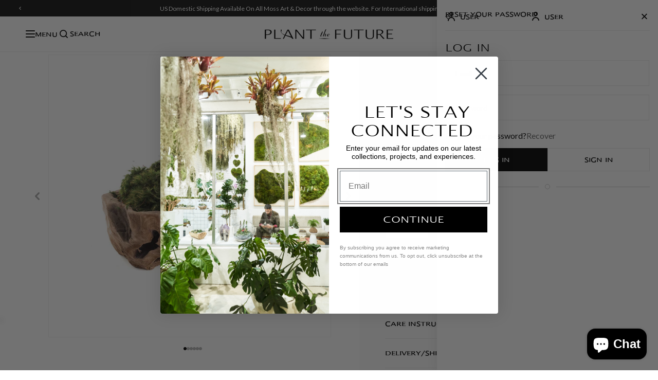

--- FILE ---
content_type: text/html; charset=utf-8
request_url: https://www.plantthefuture.com/products/natural-wood-low-bowl-with-moss
body_size: 92412
content:
<!doctype html>
<html class="no-js" lang="en">
  <head><!-- SEOAnt Speed Up Script --><script>
const AllowUrlArray_SEOAnt = ['cdn.nfcube.com', 'cdnv2.mycustomizer.com'];
const ForbidUrlArray_SEOAnt = [];
window.WhiteUrlArray_SEOAnt = AllowUrlArray_SEOAnt.map(src => new RegExp(src, 'i'));
window.BlackUrlArray_SEOAnt = ForbidUrlArray_SEOAnt.map(src => new RegExp(src, 'i'));
</script>
<script>
// Limit output
class AllowJsPlugin{constructor(e){const attrArr=["default","defer","async"];this.listener=this.handleListener.bind(this,e),this.jsArr=[],this.attribute=attrArr.reduce(((e,t)=>({...e,[t]:[]})),{});const t=this;e.forEach((e=>window.addEventListener(e,t.listener,{passive:!0})))}handleListener(e){const t=this;return e.forEach((e=>window.removeEventListener(e,t.listener))),"complete"===document.readyState?this.handleDOM():document.addEventListener("readystatechange",(e=>{if("complete"===e.target.readyState)return setTimeout(t.handleDOM.bind(t),1)}))}async handleDOM(){this.pauseEvent(),this.pauseJQuery(),this.getScripts(),this.beforeScripts();for(const e of Object.keys(this.attribute))await this.changeScripts(this.attribute[e]);for(const e of["DOMContentLoaded","readystatechange"])await this.requestRedraw(),document.dispatchEvent(new Event("allowJS-"+e));document.lightJSonreadystatechange&&document.lightJSonreadystatechange();for(const e of["DOMContentLoaded","load"])await this.requestRedraw(),window.dispatchEvent(new Event("allowJS-"+e));await this.requestRedraw(),window.lightJSonload&&window.lightJSonload(),await this.requestRedraw(),this.jsArr.forEach((e=>e(window).trigger("allowJS-jquery-load"))),window.dispatchEvent(new Event("allowJS-pageshow")),await this.requestRedraw(),window.lightJSonpageshow&&window.lightJSonpageshow()}async requestRedraw(){return new Promise((e=>requestAnimationFrame(e)))}getScripts(){document.querySelectorAll("script[type=AllowJs]").forEach((e=>{e.hasAttribute("src")?e.hasAttribute("async")&&e.async?this.attribute.async.push(e):e.hasAttribute("defer")&&e.defer?this.attribute.defer.push(e):this.attribute.default.push(e):this.attribute.default.push(e)}))}beforeScripts(){const e=this,t=Object.keys(this.attribute).reduce(((t,n)=>[...t,...e.attribute[n]]),[]),n=document.createDocumentFragment();t.forEach((e=>{const t=e.getAttribute("src");if(!t)return;const s=document.createElement("link");s.href=t,s.rel="preload",s.as="script",n.appendChild(s)})),document.head.appendChild(n)}async changeScripts(e){let t;for(;t=e.shift();)await this.requestRedraw(),new Promise((e=>{const n=document.createElement("script");[...t.attributes].forEach((e=>{"type"!==e.nodeName&&n.setAttribute(e.nodeName,e.nodeValue)})),t.hasAttribute("src")?(n.addEventListener("load",e),n.addEventListener("error",e)):(n.text=t.text,e()),t.parentNode.replaceChild(n,t)}))}pauseEvent(){const e={};[{obj:document,name:"DOMContentLoaded"},{obj:window,name:"DOMContentLoaded"},{obj:window,name:"load"},{obj:window,name:"pageshow"},{obj:document,name:"readystatechange"}].map((t=>function(t,n){function s(n){return e[t].list.indexOf(n)>=0?"allowJS-"+n:n}e[t]||(e[t]={list:[n],add:t.addEventListener,remove:t.removeEventListener},t.addEventListener=(...n)=>{n[0]=s(n[0]),e[t].add.apply(t,n)},t.removeEventListener=(...n)=>{n[0]=s(n[0]),e[t].remove.apply(t,n)})}(t.obj,t.name))),[{obj:document,name:"onreadystatechange"},{obj:window,name:"onpageshow"}].map((e=>function(e,t){let n=e[t];Object.defineProperty(e,t,{get:()=>n||function(){},set:s=>{e["allowJS"+t]=n=s}})}(e.obj,e.name)))}pauseJQuery(){const e=this;let t=window.jQuery;Object.defineProperty(window,"jQuery",{get:()=>t,set(n){if(!n||!n.fn||!e.jsArr.includes(n))return void(t=n);n.fn.ready=n.fn.init.prototype.ready=e=>{e.bind(document)(n)};const s=n.fn.on;n.fn.on=n.fn.init.prototype.on=function(...e){if(window!==this[0])return s.apply(this,e),this;const t=e=>e.split(" ").map((e=>"load"===e||0===e.indexOf("load.")?"allowJS-jquery-load":e)).join(" ");return"string"==typeof e[0]||e[0]instanceof String?(e[0]=t(e[0]),s.apply(this,e),this):("object"==typeof e[0]&&Object.keys(e[0]).forEach((n=>{delete Object.assign(e[0],{[t(n)]:e[0][n]})[n]})),s.apply(this,e),this)},e.jsArr.push(n),t=n}})}}new AllowJsPlugin(["keydown","wheel","mouseenter","mousemove","mouseleave","touchstart","touchmove","touchend"]);
</script>
<script>
"use strict";function SEOAnt_toConsumableArray(t){if(Array.isArray(t)){for(var e=0,r=Array(t.length);e<t.length;e++)r[e]=t[e];return r}return Array.from(t)}function _0x960a(t,e){var r=_0x3840();return(_0x960a=function(t,e){return t-=247,r[t]})(t,e)}function _0x3840(){var t=["defineProperties","application/javascript","preventDefault","4990555yeBSbh","addEventListener","set","setAttribute","bind","getAttribute","parentElement","WhiteUrlArray_SEOAnt","listener","toString","toLowerCase","every","touchend","SEOAnt scripts can't be lazy loaded","keydown","touchstart","removeChild","length","58IusxNw","BlackUrlArray_SEOAnt","observe","name","value","documentElement","wheel","warn","whitelist","map","tagName","402345HpbWDN","getOwnPropertyDescriptor","head","type","touchmove","removeEventListener","8160iwggKQ","call","beforescriptexecute","some","string","options","push","appendChild","blacklisted","querySelectorAll","5339295FeRgGa","4OtFDAr","filter","57211uwpiMx","nodeType","createElement","src","13296210cxmbJp",'script[type="',"1744290Faeint","test","forEach","script","blacklist","attributes","get","$&","744DdtCNR"];return(_0x3840=function(){return t})()}var _extends=Object.assign||function(t){for(var e=1;e<arguments.length;e++){var r=arguments[e];for(var n in r)Object.prototype.hasOwnProperty.call(r,n)&&(t[n]=r[n])}return t},_slicedToArray=function(){function t(t,e){var r=[],n=!0,o=!1,i=void 0;try{for(var a,c=t[Symbol.iterator]();!(n=(a=c.next()).done)&&(r.push(a.value),!e||r.length!==e);n=!0);}catch(t){o=!0,i=t}finally{try{!n&&c.return&&c.return()}finally{if(o)throw i}}return r}return function(e,r){if(Array.isArray(e))return e;if(Symbol.iterator in Object(e))return t(e,r);throw new TypeError("Invalid attempt to destructure non-iterable instance")}}(),_typeof="function"==typeof Symbol&&"symbol"==typeof Symbol.iterator?function(t){return typeof t}:function(t){return t&&"function"==typeof Symbol&&t.constructor===Symbol&&t!==Symbol.prototype?"symbol":typeof t};(function(t,e){for(var r=_0x960a,n=t();[];)try{if(531094===parseInt(r(306))/1+-parseInt(r(295))/2*(parseInt(r(312))/3)+-parseInt(r(257))/4*(parseInt(r(277))/5)+-parseInt(r(265))/6+-parseInt(r(259))/7*(-parseInt(r(273))/8)+-parseInt(r(256))/9+parseInt(r(263))/10)break;n.push(n.shift())}catch(t){n.push(n.shift())}})(_0x3840),function(){var t=_0x960a,e="javascript/blocked",r={blacklist:window[t(296)],whitelist:window[t(284)]},n={blacklisted:[]},o=function(n,o){return n&&(!o||o!==e)&&(!r.blacklist||r[t(269)][t(249)](function(e){return e[t(266)](n)}))&&(!r[t(303)]||r.whitelist[t(288)](function(e){return!e[t(266)](n)}))},i=function(e){var n=t,o=e[n(282)](n(262));return r[n(269)]&&r.blacklist[n(288)](function(t){return!t.test(o)})||r[n(303)]&&r.whitelist[n(249)](function(t){return t[n(266)](o)})},a=new MutationObserver(function(r){for(var i=t,a=0;a<r[i(294)];a++)for(var c=r[a].addedNodes,u=0;u<c.length;u++)!function(t){var r=c[t];if(1===r[i(260)]&&"SCRIPT"===r[i(305)]){var a=r[i(262)],u=r[i(309)];if(o(a,u)){n.blacklisted[i(252)]([r,r.type]),r[i(309)]=e;var s=function t(n){var o=i;r[o(282)](o(309))===e&&n[o(276)](),r[o(311)](o(248),t)};r[i(278)](i(248),s),r[i(283)]&&r[i(283)][i(293)](r)}}}(u)});a[t(297)](document[t(300)],{childList:!![],subtree:!![]});var c=/[|\{}()\[\]^$+*?.]/g,u=function(){for(var o=arguments.length,u=Array(o),s=0;s<o;s++)u[s]=arguments[s];var l=t;u[l(294)]<1?(r[l(269)]=[],r[l(303)]=[]):(r.blacklist&&(r[l(269)]=r.blacklist[l(258)](function(t){return u[l(288)](function(e){var r=l;return(void 0===e?"undefined":_typeof(e))===r(250)?!t.test(e):e instanceof RegExp?t.toString()!==e.toString():void 0})})),r[l(303)]&&(r[l(303)]=[].concat(SEOAnt_toConsumableArray(r[l(303)]),SEOAnt_toConsumableArray(u.map(function(t){var e=l;if("string"==typeof t){var n=t.replace(c,e(272)),o=".*"+n+".*";if(r[e(303)][e(288)](function(t){return t[e(286)]()!==o[e(286)]()}))return new RegExp(o)}else if(t instanceof RegExp&&r[e(303)][e(288)](function(r){return r[e(286)]()!==t.toString()}))return t;return null})[l(258)](Boolean)))));for(var f=document[l(255)](l(264)+e+'"]'),p=0;p<f[l(294)];p++){var y=f[p];i(y)&&(n[l(254)][l(252)]([y,l(275)]),y[l(283)][l(293)](y))}var v=0;[].concat(SEOAnt_toConsumableArray(n[l(254)]))[l(267)](function(t,e){var r=_slicedToArray(t,2),o=r[0],a=r[1],c=l;if(i(o)){for(var u=document.createElement("script"),s=0;s<o.attributes.length;s++){var f=o[c(270)][s];f[c(298)]!==c(262)&&f.name!==c(309)&&u.setAttribute(f.name,o.attributes[s][c(299)])}u[c(280)](c(262),o[c(262)]),u.setAttribute("type",a||c(275)),document[c(308)][c(253)](u),n[c(254)].splice(e-v,1),v++}}),r[l(269)]&&r.blacklist.length<1&&a.disconnect()},s=document.createElement,l={src:Object[t(307)](HTMLScriptElement.prototype,t(262)),type:Object[t(307)](HTMLScriptElement.prototype,t(309))};document[t(261)]=function(){for(var r=t,n=arguments.length,i=Array(n),a=0;a<n;a++)i[a]=arguments[a];if(i[0][r(287)]()!==r(268))return s[r(281)](document).apply(void 0,i);var c=s.bind(document).apply(void 0,i);try{Object[r(274)](c,{src:_extends({},l[r(262)],{set:function(t){var n=r;o(t,c[n(309)])&&l.type[n(279)][n(247)](this,e),l[n(262)][n(279)].call(this,t)}}),type:_extends({},l[r(309)],{get:function(){var t=r,n=l[t(309)][t(271)][t(247)](this);return n===e||o(this[t(262)],n)?null:n},set:function(t){var n=r,i=o(c[n(262)],c[n(309)])?e:t;l.type[n(279)][n(247)](this,i)}})}),c.setAttribute=function(t,e){var n=r;t===n(309)||t===n(262)?c[t]=e:HTMLScriptElement.prototype[n(280)][n(247)](c,t,e)}}catch(t){console[r(302)](r(290),t)}return c},[t(291),"mousemove",t(289),t(310),t(292),t(301)][t(304)](function(t){return{type:t,listener:function(){return u()},options:{passive:!![]}}}).forEach(function(e){var r=t;document[r(278)](e[r(309)],e[r(285)],e[r(251)])})}();
</script>
<!-- /SEOAnt Speed Up Script -->
    <meta charset="utf-8">
    <meta http-equiv="X-UA-Compatible" content="IE=edge">
    <meta name="viewport" content="width=device-width,initial-scale=1">
    <meta name="theme-color" content="">
    <link rel="canonical" href="https://www.plantthefuture.com/products/natural-wood-low-bowl-with-moss"><link rel="icon" type="image/png" href="//www.plantthefuture.com/cdn/shop/files/favicon.png?crop=center&height=32&v=1702577894&width=32"><link rel="preconnect" href="https://fonts.shopifycdn.com" crossorigin><title>
      Natural Wood Low Bowl with Moss
 &ndash; PLANT THE FUTURE</title>

    
      <meta name="description" content="Moss and natural wood bring the calmness and peace of the forest into your life. Its silence will allow you to hear your inner voice. Moss invites you to connect with your feeling of touch.">
    

    

<meta property="og:site_name" content="PLANT THE FUTURE">
<meta property="og:url" content="https://www.plantthefuture.com/products/natural-wood-low-bowl-with-moss">
<meta property="og:title" content="Natural Wood Low Bowl with Moss">
<meta property="og:type" content="product">
<meta property="og:description" content="Moss and natural wood bring the calmness and peace of the forest into your life. Its silence will allow you to hear your inner voice. Moss invites you to connect with your feeling of touch."><meta property="og:image" content="http://www.plantthefuture.com/cdn/shop/files/Natural_Wood_Low_Bowl_Large_Moss__53395.jpg?v=1762320565">
  <meta property="og:image:secure_url" content="https://www.plantthefuture.com/cdn/shop/files/Natural_Wood_Low_Bowl_Large_Moss__53395.jpg?v=1762320565">
  <meta property="og:image:width" content="1080">
  <meta property="og:image:height" content="1080"><meta property="og:price:amount" content="160.00">
  <meta property="og:price:currency" content="USD"><meta name="twitter:card" content="summary_large_image">
<meta name="twitter:title" content="Natural Wood Low Bowl with Moss">
<meta name="twitter:description" content="Moss and natural wood bring the calmness and peace of the forest into your life. Its silence will allow you to hear your inner voice. Moss invites you to connect with your feeling of touch.">


    <script>
        var links = document.links;
        for (let i = 0, linksLength = links.length ; i < linksLength ; i++) {
            if (links[i].hostname !== window.location.hostname) {
                links[i].target = '_blank';
                links[i].rel = 'noreferrer noopener';
            }
        }
    </script>

    <script src="//www.plantthefuture.com/cdn/shop/t/11/assets/constants.js?v=58251544750838685771711465699" defer="defer"></script>
    <script src="//www.plantthefuture.com/cdn/shop/t/11/assets/pubsub.js?v=158357773527763999511711465699" defer="defer"></script>

	

    <script>
        window.theme = window.theme || {};
        theme.settings = {
            moneyFormat: "${{amount}}"
        }
        theme.utils = {
            /**
            * _.defaultTo from lodash
            * Checks `value` to determine whether a default value should be returned in
            * its place. The `defaultValue` is returned if `value` is `NaN`, `null`,
            * or `undefined`.
            * Source: https://github.com/lodash/lodash/blob/master/defaultTo.js
            *
            * @param {*} value - Value to check
            * @param {*} defaultValue - Default value
            * @returns {*} - Returns the resolved value
            */
            defaultTo: function(value, defaultValue) {
                return (value == null || value !== value) ? defaultValue : value
            }
        };
    </script>
	

    <script src="//www.plantthefuture.com/cdn/shop/t/11/assets/global.js?v=110674968129026762171746018620" defer="defer"></script><script>window.performance && window.performance.mark && window.performance.mark('shopify.content_for_header.start');</script><meta name="google-site-verification" content="vhhCMs5vm7KmvjZx_550j9GQO1XB1E8g8ruS_It4tVo">
<meta name="facebook-domain-verification" content="y0v1hoh201mfpnxudt64cpqao6d5oe">
<meta id="shopify-digital-wallet" name="shopify-digital-wallet" content="/81699569980/digital_wallets/dialog">
<meta name="shopify-checkout-api-token" content="82e493851615fd30ee4776f53175d415">
<meta id="in-context-paypal-metadata" data-shop-id="81699569980" data-venmo-supported="false" data-environment="production" data-locale="en_US" data-paypal-v4="true" data-currency="USD">
<link rel="alternate" type="application/json+oembed" href="https://www.plantthefuture.com/products/natural-wood-low-bowl-with-moss.oembed">
<script async="async" src="/checkouts/internal/preloads.js?locale=en-US"></script>
<link rel="preconnect" href="https://shop.app" crossorigin="anonymous">
<script async="async" src="https://shop.app/checkouts/internal/preloads.js?locale=en-US&shop_id=81699569980" crossorigin="anonymous"></script>
<script id="apple-pay-shop-capabilities" type="application/json">{"shopId":81699569980,"countryCode":"US","currencyCode":"USD","merchantCapabilities":["supports3DS"],"merchantId":"gid:\/\/shopify\/Shop\/81699569980","merchantName":"PLANT THE FUTURE","requiredBillingContactFields":["postalAddress","email","phone"],"requiredShippingContactFields":["postalAddress","email","phone"],"shippingType":"shipping","supportedNetworks":["visa","masterCard","amex","discover","elo","jcb"],"total":{"type":"pending","label":"PLANT THE FUTURE","amount":"1.00"},"shopifyPaymentsEnabled":true,"supportsSubscriptions":true}</script>
<script id="shopify-features" type="application/json">{"accessToken":"82e493851615fd30ee4776f53175d415","betas":["rich-media-storefront-analytics"],"domain":"www.plantthefuture.com","predictiveSearch":true,"shopId":81699569980,"locale":"en"}</script>
<script>var Shopify = Shopify || {};
Shopify.shop = "plant-the-future-usa.myshopify.com";
Shopify.locale = "en";
Shopify.currency = {"active":"USD","rate":"1.0"};
Shopify.country = "US";
Shopify.theme = {"name":"Production | Innovate Group","id":167143866684,"schema_name":"Plant Shopify Theme","schema_version":"0.0.1","theme_store_id":null,"role":"main"};
Shopify.theme.handle = "null";
Shopify.theme.style = {"id":null,"handle":null};
Shopify.cdnHost = "www.plantthefuture.com/cdn";
Shopify.routes = Shopify.routes || {};
Shopify.routes.root = "/";</script>
<script type="module">!function(o){(o.Shopify=o.Shopify||{}).modules=!0}(window);</script>
<script>!function(o){function n(){var o=[];function n(){o.push(Array.prototype.slice.apply(arguments))}return n.q=o,n}var t=o.Shopify=o.Shopify||{};t.loadFeatures=n(),t.autoloadFeatures=n()}(window);</script>
<script>
  window.ShopifyPay = window.ShopifyPay || {};
  window.ShopifyPay.apiHost = "shop.app\/pay";
  window.ShopifyPay.redirectState = null;
</script>
<script id="shop-js-analytics" type="application/json">{"pageType":"product"}</script>
<script defer="defer" async type="module" src="//www.plantthefuture.com/cdn/shopifycloud/shop-js/modules/v2/client.init-shop-cart-sync_BN7fPSNr.en.esm.js"></script>
<script defer="defer" async type="module" src="//www.plantthefuture.com/cdn/shopifycloud/shop-js/modules/v2/chunk.common_Cbph3Kss.esm.js"></script>
<script defer="defer" async type="module" src="//www.plantthefuture.com/cdn/shopifycloud/shop-js/modules/v2/chunk.modal_DKumMAJ1.esm.js"></script>
<script type="module">
  await import("//www.plantthefuture.com/cdn/shopifycloud/shop-js/modules/v2/client.init-shop-cart-sync_BN7fPSNr.en.esm.js");
await import("//www.plantthefuture.com/cdn/shopifycloud/shop-js/modules/v2/chunk.common_Cbph3Kss.esm.js");
await import("//www.plantthefuture.com/cdn/shopifycloud/shop-js/modules/v2/chunk.modal_DKumMAJ1.esm.js");

  window.Shopify.SignInWithShop?.initShopCartSync?.({"fedCMEnabled":true,"windoidEnabled":true});

</script>
<script defer="defer" async type="module" src="//www.plantthefuture.com/cdn/shopifycloud/shop-js/modules/v2/client.payment-terms_BxzfvcZJ.en.esm.js"></script>
<script defer="defer" async type="module" src="//www.plantthefuture.com/cdn/shopifycloud/shop-js/modules/v2/chunk.common_Cbph3Kss.esm.js"></script>
<script defer="defer" async type="module" src="//www.plantthefuture.com/cdn/shopifycloud/shop-js/modules/v2/chunk.modal_DKumMAJ1.esm.js"></script>
<script type="module">
  await import("//www.plantthefuture.com/cdn/shopifycloud/shop-js/modules/v2/client.payment-terms_BxzfvcZJ.en.esm.js");
await import("//www.plantthefuture.com/cdn/shopifycloud/shop-js/modules/v2/chunk.common_Cbph3Kss.esm.js");
await import("//www.plantthefuture.com/cdn/shopifycloud/shop-js/modules/v2/chunk.modal_DKumMAJ1.esm.js");

  
</script>
<script>
  window.Shopify = window.Shopify || {};
  if (!window.Shopify.featureAssets) window.Shopify.featureAssets = {};
  window.Shopify.featureAssets['shop-js'] = {"shop-cart-sync":["modules/v2/client.shop-cart-sync_CJVUk8Jm.en.esm.js","modules/v2/chunk.common_Cbph3Kss.esm.js","modules/v2/chunk.modal_DKumMAJ1.esm.js"],"init-fed-cm":["modules/v2/client.init-fed-cm_7Fvt41F4.en.esm.js","modules/v2/chunk.common_Cbph3Kss.esm.js","modules/v2/chunk.modal_DKumMAJ1.esm.js"],"init-shop-email-lookup-coordinator":["modules/v2/client.init-shop-email-lookup-coordinator_Cc088_bR.en.esm.js","modules/v2/chunk.common_Cbph3Kss.esm.js","modules/v2/chunk.modal_DKumMAJ1.esm.js"],"init-windoid":["modules/v2/client.init-windoid_hPopwJRj.en.esm.js","modules/v2/chunk.common_Cbph3Kss.esm.js","modules/v2/chunk.modal_DKumMAJ1.esm.js"],"shop-button":["modules/v2/client.shop-button_B0jaPSNF.en.esm.js","modules/v2/chunk.common_Cbph3Kss.esm.js","modules/v2/chunk.modal_DKumMAJ1.esm.js"],"shop-cash-offers":["modules/v2/client.shop-cash-offers_DPIskqss.en.esm.js","modules/v2/chunk.common_Cbph3Kss.esm.js","modules/v2/chunk.modal_DKumMAJ1.esm.js"],"shop-toast-manager":["modules/v2/client.shop-toast-manager_CK7RT69O.en.esm.js","modules/v2/chunk.common_Cbph3Kss.esm.js","modules/v2/chunk.modal_DKumMAJ1.esm.js"],"init-shop-cart-sync":["modules/v2/client.init-shop-cart-sync_BN7fPSNr.en.esm.js","modules/v2/chunk.common_Cbph3Kss.esm.js","modules/v2/chunk.modal_DKumMAJ1.esm.js"],"init-customer-accounts-sign-up":["modules/v2/client.init-customer-accounts-sign-up_CfPf4CXf.en.esm.js","modules/v2/client.shop-login-button_DeIztwXF.en.esm.js","modules/v2/chunk.common_Cbph3Kss.esm.js","modules/v2/chunk.modal_DKumMAJ1.esm.js"],"pay-button":["modules/v2/client.pay-button_CgIwFSYN.en.esm.js","modules/v2/chunk.common_Cbph3Kss.esm.js","modules/v2/chunk.modal_DKumMAJ1.esm.js"],"init-customer-accounts":["modules/v2/client.init-customer-accounts_DQ3x16JI.en.esm.js","modules/v2/client.shop-login-button_DeIztwXF.en.esm.js","modules/v2/chunk.common_Cbph3Kss.esm.js","modules/v2/chunk.modal_DKumMAJ1.esm.js"],"avatar":["modules/v2/client.avatar_BTnouDA3.en.esm.js"],"init-shop-for-new-customer-accounts":["modules/v2/client.init-shop-for-new-customer-accounts_CsZy_esa.en.esm.js","modules/v2/client.shop-login-button_DeIztwXF.en.esm.js","modules/v2/chunk.common_Cbph3Kss.esm.js","modules/v2/chunk.modal_DKumMAJ1.esm.js"],"shop-follow-button":["modules/v2/client.shop-follow-button_BRMJjgGd.en.esm.js","modules/v2/chunk.common_Cbph3Kss.esm.js","modules/v2/chunk.modal_DKumMAJ1.esm.js"],"checkout-modal":["modules/v2/client.checkout-modal_B9Drz_yf.en.esm.js","modules/v2/chunk.common_Cbph3Kss.esm.js","modules/v2/chunk.modal_DKumMAJ1.esm.js"],"shop-login-button":["modules/v2/client.shop-login-button_DeIztwXF.en.esm.js","modules/v2/chunk.common_Cbph3Kss.esm.js","modules/v2/chunk.modal_DKumMAJ1.esm.js"],"lead-capture":["modules/v2/client.lead-capture_DXYzFM3R.en.esm.js","modules/v2/chunk.common_Cbph3Kss.esm.js","modules/v2/chunk.modal_DKumMAJ1.esm.js"],"shop-login":["modules/v2/client.shop-login_CA5pJqmO.en.esm.js","modules/v2/chunk.common_Cbph3Kss.esm.js","modules/v2/chunk.modal_DKumMAJ1.esm.js"],"payment-terms":["modules/v2/client.payment-terms_BxzfvcZJ.en.esm.js","modules/v2/chunk.common_Cbph3Kss.esm.js","modules/v2/chunk.modal_DKumMAJ1.esm.js"]};
</script>
<script>(function() {
  var isLoaded = false;
  function asyncLoad() {
    if (isLoaded) return;
    isLoaded = true;
    var urls = ["https:\/\/sbzstag.cirkleinc.com\/?shop=plant-the-future-usa.myshopify.com","https:\/\/depo.sidepanda.com\/popups-subscription.js?shop=plant-the-future-usa.myshopify.com","https:\/\/api-na1.hubapi.com\/scriptloader\/v1\/41470887.js?shop=plant-the-future-usa.myshopify.com"];
    for (var i = 0; i < urls.length; i++) {
      var s = document.createElement('script');
      s.type = 'text/javascript';
      if (AllowUrlArray_SEOAnt.filter(u => urls[i].indexOf(u) > -1).length === 0) s.type = 'AllowJs'; s.async = true;
      s.src = urls[i];
      var x = document.getElementsByTagName('script')[0];
      x.parentNode.insertBefore(s, x);
    }
  };
  if(window.attachEvent) {
    window.attachEvent('onload', asyncLoad);
  } else {
    window.addEventListener('load', asyncLoad, false);
  }
})();</script>
<script id="__st">var __st={"a":81699569980,"offset":-18000,"reqid":"f3be13c8-0704-478e-91e5-a3c7f25b33d4-1770113461","pageurl":"www.plantthefuture.com\/products\/natural-wood-low-bowl-with-moss","u":"29b8a49dd6f3","p":"product","rtyp":"product","rid":8970514432316};</script>
<script>window.ShopifyPaypalV4VisibilityTracking = true;</script>
<script id="captcha-bootstrap">!function(){'use strict';const t='contact',e='account',n='new_comment',o=[[t,t],['blogs',n],['comments',n],[t,'customer']],c=[[e,'customer_login'],[e,'guest_login'],[e,'recover_customer_password'],[e,'create_customer']],r=t=>t.map((([t,e])=>`form[action*='/${t}']:not([data-nocaptcha='true']) input[name='form_type'][value='${e}']`)).join(','),a=t=>()=>t?[...document.querySelectorAll(t)].map((t=>t.form)):[];function s(){const t=[...o],e=r(t);return a(e)}const i='password',u='form_key',d=['recaptcha-v3-token','g-recaptcha-response','h-captcha-response',i],f=()=>{try{return window.sessionStorage}catch{return}},m='__shopify_v',_=t=>t.elements[u];function p(t,e,n=!1){try{const o=window.sessionStorage,c=JSON.parse(o.getItem(e)),{data:r}=function(t){const{data:e,action:n}=t;return t[m]||n?{data:e,action:n}:{data:t,action:n}}(c);for(const[e,n]of Object.entries(r))t.elements[e]&&(t.elements[e].value=n);n&&o.removeItem(e)}catch(o){console.error('form repopulation failed',{error:o})}}const l='form_type',E='cptcha';function T(t){t.dataset[E]=!0}const w=window,h=w.document,L='Shopify',v='ce_forms',y='captcha';let A=!1;((t,e)=>{const n=(g='f06e6c50-85a8-45c8-87d0-21a2b65856fe',I='https://cdn.shopify.com/shopifycloud/storefront-forms-hcaptcha/ce_storefront_forms_captcha_hcaptcha.v1.5.2.iife.js',D={infoText:'Protected by hCaptcha',privacyText:'Privacy',termsText:'Terms'},(t,e,n)=>{const o=w[L][v],c=o.bindForm;if(c)return c(t,g,e,D).then(n);var r;o.q.push([[t,g,e,D],n]),r=I,A||(h.body.append(Object.assign(h.createElement('script'),{id:'captcha-provider',async:!0,src:r})),A=!0)});var g,I,D;w[L]=w[L]||{},w[L][v]=w[L][v]||{},w[L][v].q=[],w[L][y]=w[L][y]||{},w[L][y].protect=function(t,e){n(t,void 0,e),T(t)},Object.freeze(w[L][y]),function(t,e,n,w,h,L){const[v,y,A,g]=function(t,e,n){const i=e?o:[],u=t?c:[],d=[...i,...u],f=r(d),m=r(i),_=r(d.filter((([t,e])=>n.includes(e))));return[a(f),a(m),a(_),s()]}(w,h,L),I=t=>{const e=t.target;return e instanceof HTMLFormElement?e:e&&e.form},D=t=>v().includes(t);t.addEventListener('submit',(t=>{const e=I(t);if(!e)return;const n=D(e)&&!e.dataset.hcaptchaBound&&!e.dataset.recaptchaBound,o=_(e),c=g().includes(e)&&(!o||!o.value);(n||c)&&t.preventDefault(),c&&!n&&(function(t){try{if(!f())return;!function(t){const e=f();if(!e)return;const n=_(t);if(!n)return;const o=n.value;o&&e.removeItem(o)}(t);const e=Array.from(Array(32),(()=>Math.random().toString(36)[2])).join('');!function(t,e){_(t)||t.append(Object.assign(document.createElement('input'),{type:'hidden',name:u})),t.elements[u].value=e}(t,e),function(t,e){const n=f();if(!n)return;const o=[...t.querySelectorAll(`input[type='${i}']`)].map((({name:t})=>t)),c=[...d,...o],r={};for(const[a,s]of new FormData(t).entries())c.includes(a)||(r[a]=s);n.setItem(e,JSON.stringify({[m]:1,action:t.action,data:r}))}(t,e)}catch(e){console.error('failed to persist form',e)}}(e),e.submit())}));const S=(t,e)=>{t&&!t.dataset[E]&&(n(t,e.some((e=>e===t))),T(t))};for(const o of['focusin','change'])t.addEventListener(o,(t=>{const e=I(t);D(e)&&S(e,y())}));const B=e.get('form_key'),M=e.get(l),P=B&&M;t.addEventListener('DOMContentLoaded',(()=>{const t=y();if(P)for(const e of t)e.elements[l].value===M&&p(e,B);[...new Set([...A(),...v().filter((t=>'true'===t.dataset.shopifyCaptcha))])].forEach((e=>S(e,t)))}))}(h,new URLSearchParams(w.location.search),n,t,e,['guest_login'])})(!0,!0)}();</script>
<script integrity="sha256-4kQ18oKyAcykRKYeNunJcIwy7WH5gtpwJnB7kiuLZ1E=" data-source-attribution="shopify.loadfeatures" defer="defer" src="//www.plantthefuture.com/cdn/shopifycloud/storefront/assets/storefront/load_feature-a0a9edcb.js" crossorigin="anonymous"></script>
<script crossorigin="anonymous" defer="defer" src="//www.plantthefuture.com/cdn/shopifycloud/storefront/assets/shopify_pay/storefront-65b4c6d7.js?v=20250812"></script>
<script data-source-attribution="shopify.dynamic_checkout.dynamic.init">var Shopify=Shopify||{};Shopify.PaymentButton=Shopify.PaymentButton||{isStorefrontPortableWallets:!0,init:function(){window.Shopify.PaymentButton.init=function(){};var t=document.createElement("script");t.src="https://www.plantthefuture.com/cdn/shopifycloud/portable-wallets/latest/portable-wallets.en.js",t.type="module",document.head.appendChild(t)}};
</script>
<script data-source-attribution="shopify.dynamic_checkout.buyer_consent">
  function portableWalletsHideBuyerConsent(e){var t=document.getElementById("shopify-buyer-consent"),n=document.getElementById("shopify-subscription-policy-button");t&&n&&(t.classList.add("hidden"),t.setAttribute("aria-hidden","true"),n.removeEventListener("click",e))}function portableWalletsShowBuyerConsent(e){var t=document.getElementById("shopify-buyer-consent"),n=document.getElementById("shopify-subscription-policy-button");t&&n&&(t.classList.remove("hidden"),t.removeAttribute("aria-hidden"),n.addEventListener("click",e))}window.Shopify?.PaymentButton&&(window.Shopify.PaymentButton.hideBuyerConsent=portableWalletsHideBuyerConsent,window.Shopify.PaymentButton.showBuyerConsent=portableWalletsShowBuyerConsent);
</script>
<script data-source-attribution="shopify.dynamic_checkout.cart.bootstrap">document.addEventListener("DOMContentLoaded",(function(){function t(){return document.querySelector("shopify-accelerated-checkout-cart, shopify-accelerated-checkout")}if(t())Shopify.PaymentButton.init();else{new MutationObserver((function(e,n){t()&&(Shopify.PaymentButton.init(),n.disconnect())})).observe(document.body,{childList:!0,subtree:!0})}}));
</script>
<link id="shopify-accelerated-checkout-styles" rel="stylesheet" media="screen" href="https://www.plantthefuture.com/cdn/shopifycloud/portable-wallets/latest/accelerated-checkout-backwards-compat.css" crossorigin="anonymous">
<style id="shopify-accelerated-checkout-cart">
        #shopify-buyer-consent {
  margin-top: 1em;
  display: inline-block;
  width: 100%;
}

#shopify-buyer-consent.hidden {
  display: none;
}

#shopify-subscription-policy-button {
  background: none;
  border: none;
  padding: 0;
  text-decoration: underline;
  font-size: inherit;
  cursor: pointer;
}

#shopify-subscription-policy-button::before {
  box-shadow: none;
}

      </style>
<script id="sections-script" data-sections="header" defer="defer" src="//www.plantthefuture.com/cdn/shop/t/11/compiled_assets/scripts.js?v=14877"></script>
<script>window.performance && window.performance.mark && window.performance.mark('shopify.content_for_header.end');</script>

<link rel="preload" as="font" href="//www.plantthefuture.com/cdn/fonts/lato/lato_n4.c3b93d431f0091c8be23185e15c9d1fee1e971c5.woff2" type="font/woff2" crossorigin><link rel="preload" as="font" href="//www.plantthefuture.com/cdn/fonts/assistant/assistant_n4.9120912a469cad1cc292572851508ca49d12e768.woff2" type="font/woff2" crossorigin><link
        rel="stylesheet"
        href="//www.plantthefuture.com/cdn/shop/t/11/assets/component-predictive-search.css?v=53930894314987975761711465699"
        media="print"
        onload="this.media='all'"
      ><link href="//www.plantthefuture.com/cdn/shop/t/11/assets/component-card.css?v=80883169581448248541731591800" rel="stylesheet" type="text/css" media="all" />
    <link href="//www.plantthefuture.com/cdn/shop/t/11/assets/component-price.css?v=70172745017360139101711465699" rel="stylesheet" type="text/css" media="all" />

    <script>
      document.documentElement.className = document.documentElement.className.replace('no-js', 'js');
      if (Shopify.designMode) {
        document.documentElement.classList.add('shopify-design-mode');
      }
    </script>

	
<style data-shopify>

    @font-face {
        font-family: 'Intention';
        src: url(//www.plantthefuture.com/cdn/shop/t/11/assets/Intention-Bold.woff2?v=41336051672411574271711465699) format('woff2'),
            url(//www.plantthefuture.com/cdn/shop/t/11/assets/Intention-Bold.woff?v=39258495432030049251711465699) format('woff');
        font-weight: bold;
        font-style: normal;
        font-display: swap;
    }

    @font-face {
        font-family: 'Intention';
        src: url(//www.plantthefuture.com/cdn/shop/t/11/assets/Intention-SemiBold.woff2?v=178121069835128389591711465699) format('woff2'),
            url(//www.plantthefuture.com/cdn/shop/t/11/assets/Intention-SemiBold.woff?v=33810112988206180211711465699) format('woff');
        font-weight: 600;
        font-style: normal;
        font-display: swap;
    }

</style>
<style data-shopify>

    @font-face {
        font-family: 'Lato';
        src: url(//www.plantthefuture.com/cdn/shop/t/11/assets/Lato-Regular.woff2?v=71482899781846303021711465699) format('woff2'),
            url(//www.plantthefuture.com/cdn/shop/t/11/assets/Lato-Regular.woff?v=67526574692929262651711465699) format('woff');
        font-weight: normal;
        font-style: normal;
        font-display: swap;
    }

</style>


    <style data-shopify>
      @font-face {
  font-family: Lato;
  font-weight: 400;
  font-style: normal;
  font-display: swap;
  src: url("//www.plantthefuture.com/cdn/fonts/lato/lato_n4.c3b93d431f0091c8be23185e15c9d1fee1e971c5.woff2") format("woff2"),
       url("//www.plantthefuture.com/cdn/fonts/lato/lato_n4.d5c00c781efb195594fd2fd4ad04f7882949e327.woff") format("woff");
}

      
      
      
      @font-face {
  font-family: Assistant;
  font-weight: 400;
  font-style: normal;
  font-display: swap;
  src: url("//www.plantthefuture.com/cdn/fonts/assistant/assistant_n4.9120912a469cad1cc292572851508ca49d12e768.woff2") format("woff2"),
       url("//www.plantthefuture.com/cdn/fonts/assistant/assistant_n4.6e9875ce64e0fefcd3f4446b7ec9036b3ddd2985.woff") format("woff");
}


      
        :root,
        .color-background-1 {
          --color-background: 255,255,255;
        
          --gradient-background: #ffffff;
        
        --color-foreground: 0,0,0;
        --color-shadow: 0,0,0;
        --color-button: 0,0,0;
        --color-button-text: 255,255,255;
        --color-secondary-button: 255,255,255;
        --color-secondary-button-text: 0,0,0;
        --color-link: 0,0,0;
        --color-badge-foreground: 0,0,0;
        --color-badge-background: 255,255,255;
        --color-badge-border: 0,0,0;
        --payment-terms-background-color: rgb(255 255 255);
      }
      
        
        .color-background-2 {
          --color-background: 243,243,243;
        
          --gradient-background: #f3f3f3;
        
        --color-foreground: 18,18,18;
        --color-shadow: 18,18,18;
        --color-button: 18,18,18;
        --color-button-text: 243,243,243;
        --color-secondary-button: 243,243,243;
        --color-secondary-button-text: 18,18,18;
        --color-link: 18,18,18;
        --color-badge-foreground: 18,18,18;
        --color-badge-background: 243,243,243;
        --color-badge-border: 18,18,18;
        --payment-terms-background-color: rgb(243 243 243);
      }
      
        
        .color-inverse {
          --color-background: 194,28,28;
        
          --gradient-background: #c21c1c;
        
        --color-foreground: 255,255,255;
        --color-shadow: 18,18,18;
        --color-button: 255,255,255;
        --color-button-text: 0,0,0;
        --color-secondary-button: 194,28,28;
        --color-secondary-button-text: 255,255,255;
        --color-link: 255,255,255;
        --color-badge-foreground: 255,255,255;
        --color-badge-background: 194,28,28;
        --color-badge-border: 255,255,255;
        --payment-terms-background-color: rgb(194 28 28);
      }
      
        
        .color-accent-1 {
          --color-background: 18,18,18;
        
          --gradient-background: #121212;
        
        --color-foreground: 255,255,255;
        --color-shadow: 18,18,18;
        --color-button: 255,255,255;
        --color-button-text: 18,18,18;
        --color-secondary-button: 18,18,18;
        --color-secondary-button-text: 255,255,255;
        --color-link: 255,255,255;
        --color-badge-foreground: 255,255,255;
        --color-badge-background: 18,18,18;
        --color-badge-border: 255,255,255;
        --payment-terms-background-color: rgb(18 18 18);
      }
      
        
        .color-accent-2 {
          --color-background: 51,79,180;
        
          --gradient-background: #334fb4;
        
        --color-foreground: 255,255,255;
        --color-shadow: 18,18,18;
        --color-button: 255,255,255;
        --color-button-text: 51,79,180;
        --color-secondary-button: 51,79,180;
        --color-secondary-button-text: 255,255,255;
        --color-link: 255,255,255;
        --color-badge-foreground: 255,255,255;
        --color-badge-background: 51,79,180;
        --color-badge-border: 255,255,255;
        --payment-terms-background-color: rgb(51 79 180);
      }
      
        
        .color-scheme-8f570444-16f3-4194-b0a1-7c37e8ee7db7 {
          --color-background: 255,255,255;
        
          --gradient-background: #ffffff;
        
        --color-foreground: 0,0,0;
        --color-shadow: 0,0,0;
        --color-button: 0,0,0;
        --color-button-text: 255,255,255;
        --color-secondary-button: 255,255,255;
        --color-secondary-button-text: 0,0,0;
        --color-link: 0,0,0;
        --color-badge-foreground: 0,0,0;
        --color-badge-background: 255,255,255;
        --color-badge-border: 0,0,0;
        --payment-terms-background-color: rgb(255 255 255);
      }
      
        
        .color-scheme-a5791d57-a4f4-4f62-89ce-f83cae0b3d1f {
          --color-background: 255,255,255;
        
          --gradient-background: #ffffff;
        
        --color-foreground: 255,255,255;
        --color-shadow: 0,0,0;
        --color-button: 0,0,0;
        --color-button-text: 255,255,255;
        --color-secondary-button: 255,255,255;
        --color-secondary-button-text: 0,0,0;
        --color-link: 0,0,0;
        --color-badge-foreground: 255,255,255;
        --color-badge-background: 255,255,255;
        --color-badge-border: 255,255,255;
        --payment-terms-background-color: rgb(255 255 255);
      }
      

      body, .color-background-1, .color-background-2, .color-inverse, .color-accent-1, .color-accent-2, .color-scheme-8f570444-16f3-4194-b0a1-7c37e8ee7db7, .color-scheme-a5791d57-a4f4-4f62-89ce-f83cae0b3d1f {
        color: rgba(var(--color-foreground));
        background-color: rgb(var(--color-background));
      }

      :root {
        --font-body-family: 'Lato';
        --font-body-style: normal;
        --font-body-weight: normal;

        --font-secondary-family: 'Intention';
        --font-secondary-style: normal;
        --font-secondary-weight: 600;

        --font-heading-family: 'Intention';
        --font-heading-style: normal;
        --font-heading-weight: bold;

        --font-body-scale: 1.0;
        --font-heading-scale: 1.0;

        --media-padding: px;
        --media-border-opacity: 0.05;
        --media-border-width: 1px;
        --media-radius: 0px;
        --media-shadow-opacity: 0.0;
        --media-shadow-horizontal-offset: 0px;
        --media-shadow-vertical-offset: 22px;
        --media-shadow-blur-radius: 5px;
        --media-shadow-visible: 0;

        --page-width: 150rem;
        --page-width-margin: 0rem;

        --product-card-image-padding: 0.0rem;
        --product-card-corner-radius: 0.0rem;
        --product-card-text-alignment: left;
        --product-card-border-width: 0.0rem;
        --product-card-border-opacity: 0.1;
        --product-card-shadow-opacity: 0.0;
        --product-card-shadow-visible: 0;
        --product-card-shadow-horizontal-offset: 0.0rem;
        --product-card-shadow-vertical-offset: 0.4rem;
        --product-card-shadow-blur-radius: 0.5rem;

        --collection-card-image-padding: 0.0rem;
        --collection-card-corner-radius: 0.0rem;
        --collection-card-text-alignment: left;
        --collection-card-border-width: 0.0rem;
        --collection-card-border-opacity: 0.1;
        --collection-card-shadow-opacity: 0.0;
        --collection-card-shadow-visible: 0;
        --collection-card-shadow-horizontal-offset: 0.0rem;
        --collection-card-shadow-vertical-offset: 0.4rem;
        --collection-card-shadow-blur-radius: 0.5rem;

        --blog-card-image-padding: 0.0rem;
        --blog-card-corner-radius: 0.0rem;
        --blog-card-text-alignment: left;
        --blog-card-border-width: 0.0rem;
        --blog-card-border-opacity: 0.1;
        --blog-card-shadow-opacity: 0.0;
        --blog-card-shadow-visible: 0;
        --blog-card-shadow-horizontal-offset: 0.0rem;
        --blog-card-shadow-vertical-offset: 0.4rem;
        --blog-card-shadow-blur-radius: 0.5rem;

        --badge-corner-radius: 4.0rem;

        --popup-border-width: 1px;
        --popup-border-opacity: 0.1;
        --popup-corner-radius: 0px;
        --popup-shadow-opacity: 0.05;
        --popup-shadow-horizontal-offset: 0px;
        --popup-shadow-vertical-offset: 4px;
        --popup-shadow-blur-radius: 5px;

        --drawer-border-width: 1px;
        --drawer-border-opacity: 0.1;
        --drawer-shadow-opacity: 0.0;
        --drawer-shadow-horizontal-offset: 0px;
        --drawer-shadow-vertical-offset: 4px;
        --drawer-shadow-blur-radius: 5px;

        --spacing-sections-desktop: 0px;
        --spacing-sections-mobile: 0px;

        --grid-desktop-vertical-spacing: 8px;
        --grid-desktop-horizontal-spacing: 8px;
        --grid-mobile-vertical-spacing: 4px;
        --grid-mobile-horizontal-spacing: 4px;

        --text-boxes-border-opacity: 0.1;
        --text-boxes-border-width: 0px;
        --text-boxes-radius: 0px;
        --text-boxes-shadow-opacity: 0.0;
        --text-boxes-shadow-visible: 0;
        --text-boxes-shadow-horizontal-offset: 0px;
        --text-boxes-shadow-vertical-offset: 4px;
        --text-boxes-shadow-blur-radius: 5px;

        --buttons-radius: 0px;
        --buttons-radius-outset: 0px;
        --buttons-border-width: 1px;
        --buttons-border-opacity: 1.0;
        --buttons-shadow-opacity: 0.0;
        --buttons-shadow-visible: 0;
        --buttons-shadow-horizontal-offset: 0px;
        --buttons-shadow-vertical-offset: 4px;
        --buttons-shadow-blur-radius: 5px;
        --buttons-border-offset: 0px;

        --inputs-radius: 0px;
        --inputs-border-width: 1px;
        --inputs-border-opacity: 0.55;
        --inputs-shadow-opacity: 0.0;
        --inputs-shadow-horizontal-offset: 0px;
        --inputs-margin-offset: 0px;
        --inputs-shadow-vertical-offset: 4px;
        --inputs-shadow-blur-radius: 5px;
        --inputs-radius-outset: 0px;

        --variant-pills-radius: 0px;
        --variant-pills-border-width: 1px;
        --variant-pills-border-opacity: 0.55;
        --variant-pills-shadow-opacity: 0.0;
        --variant-pills-shadow-horizontal-offset: 0px;
        --variant-pills-shadow-vertical-offset: 4px;
        --variant-pills-shadow-blur-radius: 5px;
      }

      *,
      *::before,
      *::after {
        box-sizing: inherit;
      }

      html {
        box-sizing: border-box;
        font-size: calc(var(--font-body-scale) * 62.5%);
        height: 100%;
      }

      body {
        display: grid;
        grid-template-rows: auto auto 1fr auto;
        grid-template-columns: 100%;
        margin: 0;
        font-size: 1.5rem;
        letter-spacing: 0.06rem;
        line-height: calc(1 + 0.8 / var(--font-body-scale));
        font-family: var(--font-body-family);
        font-style: var(--font-body-style);
        font-weight: var(--font-body-weight);
      }

      @media screen and (min-width: 750px) {
        body {
          font-size: 1.6rem;
        }
      }
    </style>

<link href="//www.plantthefuture.com/cdn/shop/t/11/assets/ig-layout.theme.css?v=35260310856493409671753792329" rel="stylesheet"><link rel="prefetch" href="//www.plantthefuture.com/cdn/shop/t/11/assets/ig-template.cart.css?v=168016819807130003161711465699" as="style"><link href="//www.plantthefuture.com/cdn/shop/t/11/assets/ig-template.product.css?v=6491752049434890851711465699" rel="stylesheet"><!-- Google Tag Manager -->
        <script>(function(w,d,s,l,i){w[l]=w[l]||[];w[l].push({'gtm.start':
        new Date().getTime(),event:'gtm.js'});var f=d.getElementsByTagName(s)[0],
        j=d.createElement(s),dl=l!='dataLayer'?'&l='+l:'';j.async=true;j.src=
        'https://www.googletagmanager.com/gtm.js?id='+i+dl;f.parentNode.insertBefore(j,f);
        })(window,document,'script','dataLayer','GTM-KDV4JFTC');</script>
        <!-- End Google Tag Manager -->
        <!-- Global site tag (gtag.js) - Google Analytics -->
        <script async src="https://www.googletagmanager.com/gtag/js?id="></script>
        <script>
            window.dataLayer = window.dataLayer || [];
            function gtag(){dataLayer.push(arguments);}
            gtag('js', new Date());

            gtag('config', '');
        </script>

  <!-- BEGIN app block: shopify://apps/tagfly-tag-manager/blocks/app-embed-block/cc137db9-6e43-4e97-92fc-26c3df1983b0 --><!-- BEGIN app snippet: data -->

<script>
    window.tfAppData = {"app_version":"v2.0","user":{"shop":"plant-the-future-usa.myshopify.com"},"general_setting":{"enabled":true,"enabled_debugger":false},"gtm_config":{"enabled":true,"gtm_id":"GTM-KDV4JFTC","events":["cart-view","purchase","collection-list-view","product-add-to-cart","product-cart-ajax","product-remove-from-cart","product-list-view-click","product-detail-view","search-results-list-view","user-data","cart-reconciliation"],"is_enable_consent_mode":false,"consent_mode_done_steps":[]},"ga_config":{"ga_id":"G-3GF0QW0P0V","enabled":true,"events":[{"name":"page_view","type":"client-side"},{"name":"view_item_list","type":"client-side"},{"name":"select_item","type":"client-side"},{"name":"view_item","type":"client-side"},{"name":"add_to_cart","type":"client-side"},{"name":"view_cart","type":"client-side"},{"name":"begin_checkout","type":"server-side"},{"name":"add_shipping_info","type":"server-side"},{"name":"add_payment_info","type":"server-side"},{"name":"purchase","type":"server-side"},{"name":"remove_from_cart","type":"client-side"},{"name":"view_search_results","type":"client-side"},{"name":"account_sign_up","type":"client-side"},{"name":"login","type":"client-side"},{"name":"email_sign_up","type":"client-side"},{"name":"search","type":"client-side"}],"product_identifier":"product_id","is_draft":null},"fb_config":null,"fb_datasets":null,"tiktok_config":null,"tiktok_pixels":null,"pinterest_config":null,"pinterest_tags":null,"snapchat_config":null,"snapchat_pixels":null,"twitter_config":null,"twitter_pixels":null}
    window.tfCart = {"note":null,"attributes":{},"original_total_price":0,"total_price":0,"total_discount":0,"total_weight":0.0,"item_count":0,"items":[],"requires_shipping":false,"currency":"USD","items_subtotal_price":0,"cart_level_discount_applications":[],"checkout_charge_amount":0}
    window.tfProduct = {"id":8970514432316,"title":"Natural Wood Low Bowl with Moss","handle":"natural-wood-low-bowl-with-moss","description":"\u003cdiv class=\"page\" title=\"Page 24\"\u003e\n\u003cdiv class=\"layoutArea\"\u003e\n\u003cdiv class=\"column\"\u003e\n\u003cdiv class=\"page\" title=\"Page 24\"\u003e\n\u003cdiv class=\"layoutArea\"\u003e\n\u003cdiv class=\"column\"\u003e\n\u003cdiv class=\"page\" title=\"Page 24\"\u003e\n\u003cdiv class=\"layoutArea\"\u003e\n\u003cdiv class=\"column\"\u003e\n\u003cp class=\"p1\"\u003e\u003cspan class=\"s1\"\u003eMoss and natural wood bring the calmness and peace of the forest into your life. Its silence will allow you to hear your inner voice. Moss invites you to connect with your feeling of touch. \u003c\/span\u003e\u003c\/p\u003e\n\u003c\/div\u003e\n\u003c\/div\u003e\n\u003c\/div\u003e\n\u003c\/div\u003e\n\u003c\/div\u003e\n\u003c\/div\u003e\n\u003c\/div\u003e\n\u003c\/div\u003e\n\u003c\/div\u003e","published_at":"2017-11-18T16:40:33-05:00","created_at":"2023-11-28T10:13:50-05:00","vendor":"Plant the Future","type":"Tabletop","tags":["Door or Inside Home Delivery - Small Items","Moss Renovation","Shippable Items","Wood"],"price":16000,"price_min":16000,"price_max":23000,"available":true,"price_varies":true,"compare_at_price":null,"compare_at_price_min":0,"compare_at_price_max":0,"compare_at_price_varies":false,"variants":[{"id":48071014842684,"title":"Small","option1":"Small","option2":null,"option3":null,"sku":"NATWOLOBO-MO-SM","requires_shipping":true,"taxable":true,"featured_image":{"id":45183812075836,"product_id":8970514432316,"position":6,"created_at":"2024-02-14T10:32:23-05:00","updated_at":"2025-11-05T00:29:25-05:00","alt":"Natural Wood Low Bowl with Moss Plant the Future","width":1080,"height":1080,"src":"\/\/www.plantthefuture.com\/cdn\/shop\/files\/Natural_Wood_Low_Bowl_Small_Moss_copy__81598__91077.jpg?v=1762320565","variant_ids":[48071014842684]},"available":true,"name":"Natural Wood Low Bowl with Moss - Small","public_title":"Small","options":["Small"],"price":16000,"weight":2268,"compare_at_price":null,"inventory_management":"shopify","barcode":"14842684","featured_media":{"alt":"Natural Wood Low Bowl with Moss Plant the Future","id":37792965329212,"position":6,"preview_image":{"aspect_ratio":1.0,"height":1080,"width":1080,"src":"\/\/www.plantthefuture.com\/cdn\/shop\/files\/Natural_Wood_Low_Bowl_Small_Moss_copy__81598__91077.jpg?v=1762320565"}},"requires_selling_plan":false,"selling_plan_allocations":[]},{"id":48071014875452,"title":"Large","option1":"Large","option2":null,"option3":null,"sku":"NATWOLOBO-MO-LG","requires_shipping":true,"taxable":true,"featured_image":{"id":45183812108604,"product_id":8970514432316,"position":1,"created_at":"2024-02-14T10:32:23-05:00","updated_at":"2025-11-05T00:29:25-05:00","alt":"Natural Wood Low Bowl with Moss Plant the Future","width":1080,"height":1080,"src":"\/\/www.plantthefuture.com\/cdn\/shop\/files\/Natural_Wood_Low_Bowl_Large_Moss__53395.jpg?v=1762320565","variant_ids":[48071014875452]},"available":true,"name":"Natural Wood Low Bowl with Moss - Large","public_title":"Large","options":["Large"],"price":23000,"weight":2268,"compare_at_price":null,"inventory_management":"shopify","barcode":"14875452","featured_media":{"alt":"Natural Wood Low Bowl with Moss Plant the Future","id":37792965296444,"position":1,"preview_image":{"aspect_ratio":1.0,"height":1080,"width":1080,"src":"\/\/www.plantthefuture.com\/cdn\/shop\/files\/Natural_Wood_Low_Bowl_Large_Moss__53395.jpg?v=1762320565"}},"requires_selling_plan":false,"selling_plan_allocations":[]}],"images":["\/\/www.plantthefuture.com\/cdn\/shop\/files\/Natural_Wood_Low_Bowl_Large_Moss__53395.jpg?v=1762320565","\/\/www.plantthefuture.com\/cdn\/shop\/files\/20220610_PlantTheFuture_PalomaPortraits_Moss1770_1.jpg?v=1762320568","\/\/www.plantthefuture.com\/cdn\/shop\/files\/20220610_PlantTheFuture_PalomaPortraits_Moss1812.jpg?v=1762320565","\/\/www.plantthefuture.com\/cdn\/shop\/products\/Nat_Wood_Moss___56059__95384.png?v=1751079399","\/\/www.plantthefuture.com\/cdn\/shop\/files\/Natural_Wood_Low_Bowl_with_Moss.png?v=1762320568","\/\/www.plantthefuture.com\/cdn\/shop\/files\/Natural_Wood_Low_Bowl_Small_Moss_copy__81598__91077.jpg?v=1762320565","\/\/www.plantthefuture.com\/cdn\/shop\/files\/20220610_PlantTheFuture_PalomaPortraits_Moss1989_1_2ff13068-f7e5-4326-8c00-8e2d281a58dc.jpg?v=1762320568"],"featured_image":"\/\/www.plantthefuture.com\/cdn\/shop\/files\/Natural_Wood_Low_Bowl_Large_Moss__53395.jpg?v=1762320565","options":["Size"],"media":[{"alt":"Natural Wood Low Bowl with Moss Plant the Future","id":37792965296444,"position":1,"preview_image":{"aspect_ratio":1.0,"height":1080,"width":1080,"src":"\/\/www.plantthefuture.com\/cdn\/shop\/files\/Natural_Wood_Low_Bowl_Large_Moss__53395.jpg?v=1762320565"},"aspect_ratio":1.0,"height":1080,"media_type":"image","src":"\/\/www.plantthefuture.com\/cdn\/shop\/files\/Natural_Wood_Low_Bowl_Large_Moss__53395.jpg?v=1762320565","width":1080},{"alt":"Natural Wood Low Bowl with Moss Plant the Future","id":43098806518076,"position":2,"preview_image":{"aspect_ratio":1.0,"height":1080,"width":1080,"src":"\/\/www.plantthefuture.com\/cdn\/shop\/files\/20220610_PlantTheFuture_PalomaPortraits_Moss1770_1.jpg?v=1762320568"},"aspect_ratio":1.0,"height":1080,"media_type":"image","src":"\/\/www.plantthefuture.com\/cdn\/shop\/files\/20220610_PlantTheFuture_PalomaPortraits_Moss1770_1.jpg?v=1762320568","width":1080},{"alt":"Natural Wood Low Bowl with Moss Plant the Future","id":43098806485308,"position":3,"preview_image":{"aspect_ratio":1.0,"height":1080,"width":1080,"src":"\/\/www.plantthefuture.com\/cdn\/shop\/files\/20220610_PlantTheFuture_PalomaPortraits_Moss1812.jpg?v=1762320565"},"aspect_ratio":1.0,"height":1080,"media_type":"image","src":"\/\/www.plantthefuture.com\/cdn\/shop\/files\/20220610_PlantTheFuture_PalomaPortraits_Moss1812.jpg?v=1762320565","width":1080},{"alt":"Natural Wood Low Bowl with Moss","id":36849766498620,"position":4,"preview_image":{"aspect_ratio":0.997,"height":599,"width":597,"src":"\/\/www.plantthefuture.com\/cdn\/shop\/products\/Nat_Wood_Moss___56059__95384.png?v=1751079399"},"aspect_ratio":0.997,"height":599,"media_type":"image","src":"\/\/www.plantthefuture.com\/cdn\/shop\/products\/Nat_Wood_Moss___56059__95384.png?v=1751079399","width":597},{"alt":"Natural Wood Low Bowl with Moss Plant the Future","id":43098851574076,"position":5,"preview_image":{"aspect_ratio":1.0,"height":1080,"width":1080,"src":"\/\/www.plantthefuture.com\/cdn\/shop\/files\/Natural_Wood_Low_Bowl_with_Moss.png?v=1762320568"},"aspect_ratio":1.0,"height":1080,"media_type":"image","src":"\/\/www.plantthefuture.com\/cdn\/shop\/files\/Natural_Wood_Low_Bowl_with_Moss.png?v=1762320568","width":1080},{"alt":"Natural Wood Low Bowl with Moss Plant the Future","id":37792965329212,"position":6,"preview_image":{"aspect_ratio":1.0,"height":1080,"width":1080,"src":"\/\/www.plantthefuture.com\/cdn\/shop\/files\/Natural_Wood_Low_Bowl_Small_Moss_copy__81598__91077.jpg?v=1762320565"},"aspect_ratio":1.0,"height":1080,"media_type":"image","src":"\/\/www.plantthefuture.com\/cdn\/shop\/files\/Natural_Wood_Low_Bowl_Small_Moss_copy__81598__91077.jpg?v=1762320565","width":1080},{"alt":"Natural Wood Low Bowl with Moss Plant the Future","id":43098918125884,"position":7,"preview_image":{"aspect_ratio":1.0,"height":1080,"width":1080,"src":"\/\/www.plantthefuture.com\/cdn\/shop\/files\/20220610_PlantTheFuture_PalomaPortraits_Moss1989_1_2ff13068-f7e5-4326-8c00-8e2d281a58dc.jpg?v=1762320568"},"aspect_ratio":1.0,"height":1080,"media_type":"image","src":"\/\/www.plantthefuture.com\/cdn\/shop\/files\/20220610_PlantTheFuture_PalomaPortraits_Moss1989_1_2ff13068-f7e5-4326-8c00-8e2d281a58dc.jpg?v=1762320568","width":1080}],"requires_selling_plan":false,"selling_plan_groups":[],"content":"\u003cdiv class=\"page\" title=\"Page 24\"\u003e\n\u003cdiv class=\"layoutArea\"\u003e\n\u003cdiv class=\"column\"\u003e\n\u003cdiv class=\"page\" title=\"Page 24\"\u003e\n\u003cdiv class=\"layoutArea\"\u003e\n\u003cdiv class=\"column\"\u003e\n\u003cdiv class=\"page\" title=\"Page 24\"\u003e\n\u003cdiv class=\"layoutArea\"\u003e\n\u003cdiv class=\"column\"\u003e\n\u003cp class=\"p1\"\u003e\u003cspan class=\"s1\"\u003eMoss and natural wood bring the calmness and peace of the forest into your life. Its silence will allow you to hear your inner voice. Moss invites you to connect with your feeling of touch. \u003c\/span\u003e\u003c\/p\u003e\n\u003c\/div\u003e\n\u003c\/div\u003e\n\u003c\/div\u003e\n\u003c\/div\u003e\n\u003c\/div\u003e\n\u003c\/div\u003e\n\u003c\/div\u003e\n\u003c\/div\u003e\n\u003c\/div\u003e"}
    window.tfCollection = null
    window.tfCollections = [{"id":473874759996,"handle":"abstract-series","updated_at":"2025-11-26T07:24:03-05:00","published_at":"2023-11-28T09:23:17-05:00","sort_order":"price-asc","template_suffix":"","published_scope":"global","title":"Abstract  Series","body_html":"\u003cp\u003e\u003cspan\u003eOur abstract series is created using preserved natural moss, which does not require any sunlight or watering. Explore our collection of framed moss art pieces, which are all handmade in Miami, FL.\u003cstrong\u003e \u003c\/strong\u003e\u003c\/span\u003e\u003c\/p\u003e","image":{"created_at":"2024-08-29T10:22:45-04:00","alt":"Abstract  Series PLANT THE FUTURE","width":1920,"height":630,"src":"\/\/www.plantthefuture.com\/cdn\/shop\/collections\/Abstract_series.jpg?v=1762319411"}},{"id":473874006332,"handle":"shippable-items","updated_at":"2026-01-20T07:22:00-05:00","published_at":"2023-11-28T09:22:59-05:00","sort_order":"manual","template_suffix":"","published_scope":"global","title":"Accessories","body_html":"\u003c!----\u003e","image":{"created_at":"2025-03-05T09:51:03-05:00","alt":"Accessories PLANT THE FUTURE","width":1920,"height":630,"src":"\/\/www.plantthefuture.com\/cdn\/shop\/collections\/PTF_LAPTOP_1920_x_63029.jpg?v=1762319399"}},{"id":502454976828,"handle":"airplants","updated_at":"2026-01-18T07:28:41-05:00","published_at":"2025-02-11T22:12:10-05:00","sort_order":"best-selling","template_suffix":"","published_scope":"global","title":"Airplant Arrangements","body_html":"","image":{"created_at":"2025-02-11T22:13:52-05:00","alt":"Airplant Arrangements PLANT THE FUTURE","width":1920,"height":630,"src":"\/\/www.plantthefuture.com\/cdn\/shop\/collections\/1920_x_630_airplants.jpg?v=1762319489"}},{"id":495234842940,"handle":"moss-murals-aqua-series-limited-edition","updated_at":"2025-11-05T00:11:12-05:00","published_at":"2024-08-30T20:41:17-04:00","sort_order":"alpha-asc","template_suffix":"","published_scope":"global","title":"Aqua Mural Designs","body_html":"\u003cp\u003e\u003cmeta charset=\"utf-8\"\u003e\u003cmeta charset=\"utf-8\"\u003eThe sight of water has a unique and relaxing biophilic effect on the human mind. This series features water ripple patterns from oceans and rivers we visit locally and in our travels.\u003c\/p\u003e","image":{"created_at":"2024-08-30T20:41:16-04:00","alt":"Aqua Mural Designs PLANT THE FUTURE","width":1920,"height":630,"src":"\/\/www.plantthefuture.com\/cdn\/shop\/collections\/Aqua_mural_collection.jpg?v=1762319472"}},{"id":473874039100,"handle":"moss-art","updated_at":"2025-11-17T22:53:26-05:00","published_at":"2025-03-31T13:23:09-04:00","sort_order":"price-desc","template_suffix":"","published_scope":"global","title":"Art","body_html":"\u003cp style=\"padding-left: 60px; padding-right: 60px;\"\u003e\u003cspan style=\"color: #000000; font-size: medium;\"\u003eOur art pieces are created using preserved natural moss, which does not require any sunlight or watering. Explore our collection of artwork, available for ground shipping in the lower 48 states.\u003c\/span\u003e\u003c\/p\u003e\n\u003cp\u003e\u003cspan style=\"font-size: medium;\"\u003e\u003c!-- pagebreak --\u003e\u003c\/span\u003e\u003c\/p\u003e\n\u003cp\u003e \u003c\/p\u003e"},{"id":495326560572,"handle":"botanic-mural-designs","updated_at":"2025-11-05T00:11:13-05:00","published_at":"2024-09-02T13:21:30-04:00","sort_order":"alpha-asc","template_suffix":"","published_scope":"global","title":"Botanic Murals Designs","body_html":"\u003cp\u003eInspired by tropical plant patterns, the Botanic Mural Designs features distinct plant leaf shapes created in patterns. The murals are made to measure based on client’s specifications. They can be installed indoors or in a covered outdoor area only\u003c\/p\u003e\n\u003cp\u003eEach Design comprises a limited edition of 6 murals adapted to walls with minimum dimensions of 8 feet in length.\u003c\/p\u003e","image":{"created_at":"2024-09-02T13:21:29-04:00","alt":"Botanic Murals Designs PLANT THE FUTURE","width":1920,"height":630,"src":"\/\/www.plantthefuture.com\/cdn\/shop\/collections\/botanic_mural_series.jpg?v=1762319473"}},{"id":473875153212,"handle":"botanics-series","updated_at":"2025-11-17T22:48:12-05:00","published_at":"2025-04-11T16:53:17-04:00","sort_order":"manual","template_suffix":"","published_scope":"global","title":"Botanics Series","body_html":"","image":{"created_at":"2024-08-29T10:21:29-04:00","alt":"Botanics Series PLANT THE FUTURE","width":1920,"height":630,"src":"\/\/www.plantthefuture.com\/cdn\/shop\/collections\/botanic_series.jpg?v=1762319428"}},{"id":494661501244,"handle":"brian-reedy-collaboration","updated_at":"2025-11-05T00:11:05-05:00","published_at":"2024-08-19T15:05:04-04:00","sort_order":"best-selling","template_suffix":"","published_scope":"global","title":"Brian Reedy Collaboration","body_html":"","image":{"created_at":"2024-08-29T10:24:46-04:00","alt":"Brian Reedy Collaboration PLANT THE FUTURE","width":1920,"height":630,"src":"\/\/www.plantthefuture.com\/cdn\/shop\/collections\/Brian_reedy_collaboration_copy.jpg?v=1762319465"}},{"id":502528311612,"handle":"cacti","updated_at":"2026-01-25T07:17:45-05:00","published_at":"2025-02-14T12:05:50-05:00","sort_order":"best-selling","template_suffix":"","published_scope":"global","title":"Cacti","body_html":"","image":{"created_at":"2025-02-14T12:16:47-05:00","alt":"Cacti PLANT THE FUTURE","width":913,"height":879,"src":"\/\/www.plantthefuture.com\/cdn\/shop\/collections\/886_x_850_mobile_cacti.jpg?v=1762319497"}},{"id":473873875260,"handle":"tabletop-gardens","updated_at":"2026-01-25T07:17:45-05:00","published_at":"2023-11-28T09:22:55-05:00","sort_order":"price-asc","template_suffix":"","published_scope":"global","title":"Cacti and Succulent Gardens","body_html":"\u003cdiv class=\"flex max-w-full flex-col flex-grow\"\u003e\n\u003cdiv data-message-author-role=\"assistant\" data-message-id=\"0958c331-18e1-454b-951d-ce9b98bc4295\" dir=\"auto\" class=\"min-h-[20px] text-message flex w-full flex-col items-end gap-2 break-words [.text-message+\u0026amp;]:mt-5 overflow-x-auto whitespace-normal\"\u003e\n\u003cdiv class=\"flex w-full flex-col gap-1 empty:hidden first:pt-[3px]\"\u003e\n\u003cdiv class=\"markdown prose w-full break-words dark:prose-invert light\"\u003e\n\u003cp\u003eOur cacti and succulent gardens are thoughtfully curated to bring the beauty and resilience of nature into your space. Each garden features a harmonious blend of succulents and cacti, chosen for their striking forms, textures, and low-maintenance care. These dish gardens are perfect for both seasoned plant enthusiasts and beginners, offering a touch of greenery that thrives with minimal attention. Whether placed on a windowsill, desk, or as a centerpiece, our Succulent and Cactus Dish Gardens infuse any environment with a sense of calm and natural elegance, making them an ideal addition to your home or office.\u003c\/p\u003e\n\u003c\/div\u003e\n\u003c\/div\u003e\n\u003c\/div\u003e\n\u003c\/div\u003e","image":{"created_at":"2024-08-29T22:23:40-04:00","alt":"Cacti-and-Succulent-Gardens PLANT THE FUTURE","width":1920,"height":630,"src":"\/\/www.plantthefuture.com\/cdn\/shop\/collections\/succulent_and_cactus_dishes.jpg?v=1762319507"}},{"id":473875251516,"handle":"hanging-plant-arrangements","updated_at":"2025-11-05T00:10:30-05:00","published_at":"2023-11-28T09:23:41-05:00","sort_order":"best-selling","template_suffix":"","published_scope":"global","title":"Ceiling-Mounted Live Plants","body_html":"","image":{"created_at":"2025-02-11T22:57:56-05:00","alt":"Ceiling-Mounted Live Plants PLANT THE FUTURE","width":1920,"height":630,"src":"\/\/www.plantthefuture.com\/cdn\/shop\/collections\/1920_x_630_bromeliads.jpg?v=1762319430"}},{"id":502428533052,"handle":"ceramic","updated_at":"2026-02-01T07:20:43-05:00","published_at":"2025-02-10T23:58:38-05:00","sort_order":"manual","template_suffix":"","published_scope":"global","title":"Ceramic Arrangements","body_html":"","image":{"created_at":"2025-02-11T15:54:51-05:00","alt":"Ceramic PLANT THE FUTURE","width":1920,"height":630,"src":"\/\/www.plantthefuture.com\/cdn\/shop\/collections\/1920_x_630_ceramic.jpg?v=1762319483"}},{"id":495190868284,"handle":"coral-mural-designs","updated_at":"2025-11-05T00:11:09-05:00","published_at":"2024-08-29T19:21:08-04:00","sort_order":"alpha-asc","template_suffix":"","published_scope":"global","title":"Coral Murals Designs","body_html":"\u003cp\u003eOur Coral moss wall mural designsis inspired by the intriguing patterns of coral reefs, which are home to about 25% of marine life despite only making up 1% of the ocean. Coral reefs provide food for over 500 million people, as nearly 4,000 specifies of fish rely on their existence.  \u003c\/p\u003e\n\u003cp\u003eEach Design comprises a limited edition of 6 murals adapted to walls with minimum dimensions of 8 feet in length.\u003c\/p\u003e","image":{"created_at":"2024-08-29T19:42:51-04:00","alt":"Coral Murals Designs PLANT THE FUTURE","width":1920,"height":630,"src":"\/\/www.plantthefuture.com\/cdn\/shop\/collections\/CORAL_D_ambiente_2.jpg?v=1762319469"}},{"id":473874891068,"handle":"coral-series","updated_at":"2025-11-05T00:10:15-05:00","published_at":"2023-11-28T09:23:24-05:00","sort_order":"best-selling","template_suffix":"","published_scope":"global","title":"Coral Series","body_html":"\u003cp\u003e\u003cmeta charset=\"utf-8\"\u003e\u003cspan\u003eOur Coral Moss Art \u003c\/span\u003e\u003cspan\u003eSeries\u003c\/span\u003e\u003cspan\u003e is inspired by the intriguing patterns of coral reefs, which are home to about 25% of marine life despite only making up 1% of the ocean. Coral reefs provide food for over 500 million people, as nearly 4,000 specifies of fish rely on their existence.\u003c\/span\u003e\u003c\/p\u003e","image":{"created_at":"2023-12-04T15:14:15-05:00","alt":"Coral Series PLANT THE FUTURE","width":1920,"height":630,"src":"\/\/www.plantthefuture.com\/cdn\/shop\/collections\/CORAL_mural.jpg?v=1762319415"}},{"id":502471557436,"handle":"crystal","updated_at":"2026-01-25T07:17:45-05:00","published_at":"2025-02-12T11:39:55-05:00","sort_order":"best-selling","template_suffix":"","published_scope":"global","title":"Crystal","body_html":"","image":{"created_at":"2025-02-12T11:51:52-05:00","alt":"Crystal PLANT THE FUTURE","width":1920,"height":630,"src":"\/\/www.plantthefuture.com\/cdn\/shop\/collections\/1920_x_630_crystal.jpg?v=1762319490"}},{"id":473874235708,"handle":"crystals","updated_at":"2025-12-02T20:47:09-05:00","published_at":"2023-11-28T09:23:06-05:00","sort_order":"best-selling","template_suffix":"","published_scope":"web","title":"Crystals","body_html":""},{"id":505729515836,"handle":"designers-favorites","updated_at":"2026-01-14T07:18:55-05:00","published_at":"2025-05-12T16:45:32-04:00","sort_order":"manual","template_suffix":"","published_scope":"global","title":"DESIGNERS FAVORITES","body_html":"","image":{"created_at":"2025-05-12T16:45:29-04:00","alt":"DESIGNERS FAVORITES PLANT THE FUTURE","width":2667,"height":875,"src":"\/\/www.plantthefuture.com\/cdn\/shop\/collections\/labyrinth_collection.jpg?v=1762319500"}},{"id":473873908028,"handle":"figurines","updated_at":"2026-02-01T07:20:43-05:00","published_at":"2023-11-28T09:22:55-05:00","sort_order":"price-asc","template_suffix":"","published_scope":"global","title":"Figurines","body_html":"\u003cp\u003eOur figurines are unique statement pieces that bring the magic of nature to your space. Our collection of animal sculptures was designed in collaboration with Lladró, whose porcelain sculptures are universally recognized for their unique beauty. We also create figurines from recycled toys as a reminder to conserve our resources and protect our planet.\u003c\/p\u003e\n\u003cp\u003e\u003c!-- pagebreak --\u003e\u003c\/p\u003e","image":{"created_at":"2024-08-29T22:05:48-04:00","alt":"Figurines PLANT THE FUTURE","width":1920,"height":630,"src":"\/\/www.plantthefuture.com\/cdn\/shop\/collections\/figurines.jpg?v=1762319393"}},{"id":473874071868,"handle":"floor-plants","updated_at":"2026-01-31T17:50:32-05:00","published_at":"2023-11-28T09:23:01-05:00","sort_order":"created-desc","template_suffix":"","published_scope":"global","title":"Floor Plants","body_html":"\u003cp\u003eOur floor plant collection features a variety of tropical and desert plants that will bring life to any space. These lush plants will bring a vibrant, peaceful energy to your home or business. Our floor plants are available for delivery or pickup in South Florida.\u003c\/p\u003e","image":{"created_at":"2024-03-05T18:28:06-05:00","alt":"Floor Plants PLANT THE FUTURE","width":1920,"height":630,"src":"\/\/www.plantthefuture.com\/cdn\/shop\/collections\/Germany_White_XL_Heart_Leaf_Philodendron_Totem_2__82340.jpg?v=1762319400"}},{"id":502527885628,"handle":"foliage-tabletops-floorplants","updated_at":"2026-02-01T07:20:43-05:00","published_at":"2025-02-14T11:42:05-05:00","sort_order":"manual","template_suffix":"","published_scope":"global","title":"Foliage","body_html":"","image":{"created_at":"2025-02-14T11:52:34-05:00","alt":"Foliage PLANT THE FUTURE","width":913,"height":879,"src":"\/\/www.plantthefuture.com\/cdn\/shop\/collections\/886_x_850_mobile_foliage_2.jpg?v=1762319495"}},{"id":502420963644,"handle":"tabletop-foliage-plants","updated_at":"2026-02-01T07:20:43-05:00","published_at":"2025-02-10T17:16:00-05:00","sort_order":"price-asc","template_suffix":"","published_scope":"global","title":"Foliage Tabletops","body_html":"","image":{"created_at":"2025-02-14T11:41:10-05:00","alt":"Foliage Tabletops PLANT THE FUTURE","width":913,"height":879,"src":"\/\/www.plantthefuture.com\/cdn\/shop\/collections\/886_x_850_mobile_foliage_tabletop.jpg?v=1762319481"}},{"id":473875317052,"handle":"gifts","updated_at":"2026-01-20T07:22:00-05:00","published_at":"2023-11-28T09:23:42-05:00","sort_order":"manual","template_suffix":"","published_scope":"global","title":"Gifts and Jewelry","body_html":"\u003cp\u003eOur gifts are little items perfect for those special moments of gratitude and celebration in our lives. Great as a thank you, housewarming, or special day gifts.\u003c\/p\u003e\n\u003cp style=\"text-align: left;\"\u003e\u003cmeta charset=\"utf-8\"\u003e\u003cspan style=\"font-size: medium; color: #000000;\"\u003eOur Moss Talisman Collection features 24-karat gold-clad moss jewelry pieces. Our moss jewelry will serve as a source of power in your life by connecting you to the almighty energy of nature.\u003c\/span\u003e\u003c\/p\u003e","image":{"created_at":"2024-08-30T11:28:46-04:00","alt":"Gifts and Jewelry PLANT THE FUTURE","width":1920,"height":630,"src":"\/\/www.plantthefuture.com\/cdn\/shop\/collections\/gifts_jewlery.jpg?v=1762319433"}},{"id":502447669564,"handle":"glass","updated_at":"2026-01-15T07:21:01-05:00","published_at":"2025-02-11T15:21:33-05:00","sort_order":"best-selling","template_suffix":"","published_scope":"global","title":"Glass","body_html":"","image":{"created_at":"2025-02-11T15:23:40-05:00","alt":"Glass PLANT THE FUTURE","width":1920,"height":630,"src":"\/\/www.plantthefuture.com\/cdn\/shop\/collections\/1920_x_630_GLASS.jpg?v=1762319488"}},{"id":473874596156,"handle":"ceiling-mounted","updated_at":"2026-02-02T11:09:28-05:00","published_at":"2023-11-28T09:23:13-05:00","sort_order":"manual","template_suffix":"","published_scope":"global","title":"Hanging Decor","body_html":"\u003cp\u003e\u003cmeta charset=\"utf-8\"\u003eThe \u003cem\u003eHanging Decor\u003c\/em\u003e collection features ceiling-mounted preserved moss pieces that gracefully bring nature indoors, infusing any space with a lush, organic charm while creating a visually captivating focal point overhead\u003c\/p\u003e","image":{"created_at":"2024-01-10T22:11:19-05:00","alt":"Hanging Decor PLANT THE FUTURE","width":1920,"height":630,"src":"\/\/www.plantthefuture.com\/cdn\/shop\/collections\/escalera_SQUARE__29000.jpg?v=1762319405"}},{"id":473873940796,"handle":"hanging-plants","updated_at":"2026-02-02T11:09:28-05:00","published_at":"2023-11-28T09:22:56-05:00","sort_order":"manual","template_suffix":"","published_scope":"global","title":"Hanging Plant Arrangements","body_html":"","image":{"created_at":"2024-12-02T11:08:46-05:00","alt":"Hanging-Plant-Arrangements PLANT THE FUTURE","width":1920,"height":630,"src":"\/\/www.plantthefuture.com\/cdn\/shop\/collections\/PTF_LAPTOP_1920_x_6304_6491b326-0c18-4535-a7b1-8445feb7196c.jpg?v=1762319510"}},{"id":473874563388,"handle":"moss-talisman-collection","updated_at":"2025-12-16T07:27:46-05:00","published_at":"2023-11-28T09:23:13-05:00","sort_order":"price-asc","template_suffix":"","published_scope":"global","title":"Jewelry","body_html":"\u003cp\u003e\u003cspan style=\"font-size: medium; color: #000000;\"\u003eOur Moss Talisman Collection features 24-karat gold-clad moss jewelry pieces. Our moss jewelry will serve as a source of power in your life by connecting you to the almighty energy of nature.\u003c\/span\u003e\u003c\/p\u003e","image":{"created_at":"2024-08-29T10:23:08-04:00","alt":"Jewelry PLANT THE FUTURE","width":1920,"height":630,"src":"\/\/www.plantthefuture.com\/cdn\/shop\/collections\/moss_talisman_collection.jpg?v=1762319404"}},{"id":473874923836,"handle":"jonathan-adler","updated_at":"2026-01-31T12:47:13-05:00","published_at":"2023-11-28T09:23:25-05:00","sort_order":"manual","template_suffix":"","published_scope":"global","title":"Jonathan Adler Collection","body_html":"\u003cp\u003e\u003cmeta charset=\"utf-8\"\u003e\u003cspan\u003eIn continuation of our collaboration with Jonathan Adler \u003c\/span\u003e\u003cspan\u003eat American Dream Mall\u003c\/span\u003e\u003cspan\u003e, we created a collection of plant arrangements using Adler’s famous planters. \u003c\/span\u003e\u003cspan\u003eJonathan Adler is a world-renowned potter, interior decorator, and author, known for his whimsical, yet sophisticated pottery. \u003c\/span\u003e\u003cspan\u003eCombined with our signature moss, these pieces will bring life, love, and creativity to your space.\u003c\/span\u003e\u003c\/p\u003e","image":{"created_at":"2024-08-29T22:15:24-04:00","alt":"Jonathan Adler Collection PLANT THE FUTURE","width":1920,"height":630,"src":"\/\/www.plantthefuture.com\/cdn\/shop\/collections\/jonathan_adler_copy.jpg?v=1762319418"}},{"id":504131584316,"handle":"chu-teppa-collection","updated_at":"2025-11-17T22:58:10-05:00","published_at":"2025-03-24T16:52:22-04:00","sort_order":"manual","template_suffix":"","published_scope":"global","title":"Julieta Teppa Collection","body_html":"\u003carticle class=\"group\/turn w-full text-token-text-primary focus-visible:outline-2 focus-visible:outline-offset-[-4px]\" dir=\"auto\" data-testid=\"conversation-turn-2\" data-scroll-anchor=\"false\" tabindex=\"-1\"\u003e\n\u003cdiv class=\"text-base my-auto mx-auto py-[18px] px-6\"\u003e\n\u003cdiv class=\"mx-auto flex flex-1 text-base gap-4 md:gap-5 lg:gap-6 md:max-w-3xl lg:max-w-[40rem] xl:max-w-[48rem]\"\u003e\n\u003cdiv class=\"group\/conversation-turn relative flex w-full min-w-0 flex-col agent-turn @xs\/thread:px-0 @sm\/thread:px-1.5 @md\/thread:px-4\"\u003e\n\u003cdiv class=\"flex-col gap-1 md:gap-3\"\u003e\n\u003cdiv class=\"flex max-w-full flex-col flex-grow\"\u003e\n\u003cdiv data-message-author-role=\"assistant\" data-message-id=\"78e7ba14-6f51-4155-b358-28fac108a20f\" dir=\"auto\" class=\"min-h-8 text-message relative flex w-full flex-col items-end gap-2 whitespace-normal break-words text-start [.text-message+\u0026amp;]:mt-5\" data-message-model-slug=\"gpt-4o\"\u003e\n\u003cdiv class=\"flex w-full flex-col gap-1 empty:hidden first:pt-[3px]\"\u003e\n\u003cdiv class=\"markdown prose w-full break-words dark:prose-invert light\"\u003e\n\u003cp data-start=\"156\" data-end=\"481\"\u003eDiscover a whimsical world of one-of-a-kind \u003cstrong data-start=\"235\" data-end=\"270\"\u003eplanters, vases, and sculptures\u003c\/strong\u003e by artist Julieta Teppa. Each piece is handcrafted from eco-conscious and unconventional materials—\u003cstrong data-start=\"370\" data-end=\"439\"\u003e repurposed glass, vintage dishware, and found objects\u003c\/strong\u003e—giving new life to forgotten treasures.\u003c\/p\u003e\n\u003cp data-start=\"483\" data-end=\"752\"\u003ePlayful yet elegant, her designs celebrate the beauty of nature with a sustainable spirit. Whether displayed as functional planters, decorative vases, or sculptural art objects, every creation tells a story of creativity, renewal, and connection to the natural world.\u003c\/p\u003e\n\u003cp data-start=\"754\" data-end=\"933\"\u003e🌿 \u003cem data-start=\"757\" data-end=\"808\"\u003eSustainable, handcrafted art for modern interiors\u003c\/em\u003e\u003cbr data-start=\"808\" data-end=\"811\"\u003e✨ \u003cem data-start=\"813\" data-end=\"862\"\u003eLimited, one-of-a-kind designs—no two are alike\u003c\/em\u003e\u003cbr data-start=\"862\" data-end=\"865\"\u003e🏡 \u003cem data-start=\"868\" data-end=\"931\"\u003ePerfect for collectors, design enthusiasts, and nature lovers\u003c\/em\u003e\u003c\/p\u003e\n\u003c\/div\u003e\n\u003c\/div\u003e\n\u003c\/div\u003e\n\u003c\/div\u003e\n\u003c\/div\u003e\n\u003c\/div\u003e\n\u003c\/div\u003e\n\u003c\/div\u003e\n\u003c\/article\u003e","image":{"created_at":"2025-03-25T14:05:51-04:00","alt":"Julieta Teppa Collection PLANT THE FUTURE","width":1920,"height":630,"src":"\/\/www.plantthefuture.com\/cdn\/shop\/collections\/1920_x_630_chu_teppa.jpg?v=1762319499"}},{"id":488777679164,"handle":"keystone-collections-all-series","updated_at":"2026-01-31T16:20:06-05:00","published_at":"2024-04-29T12:47:38-04:00","sort_order":"manual","template_suffix":"","published_scope":"global","title":"Keystone Collection","body_html":"","image":{"created_at":"2024-12-02T14:31:43-05:00","alt":"Keystone Collection PLANT THE FUTURE","width":1920,"height":630,"src":"\/\/www.plantthefuture.com\/cdn\/shop\/collections\/PTF_LAPTOP_1920_x_63041.jpg?v=1762319444"}},{"id":473875284284,"handle":"kid-robot-collection","updated_at":"2026-02-01T07:20:43-05:00","published_at":"2023-11-28T09:23:42-05:00","sort_order":"best-selling","template_suffix":"","published_scope":"global","title":"Kid Robot Munny Collection","body_html":"\u003cp\u003eKid Robot's Munny Collection is comprised of figurines\u003cspan\u003e \u003c\/span\u003ewith movable joints that carry a plant or a garden on their head or body. These young characters can brighten up any desk, bringing a touch of necessary green love to our lives.\u003c\/p\u003e","image":{"created_at":"2025-02-11T23:18:33-05:00","alt":"Kid Robot Munny Collection PLANT THE FUTURE","width":1920,"height":630,"src":"\/\/www.plantthefuture.com\/cdn\/shop\/collections\/1920_x_630_munnys_36502e2a-ea98-420a-966e-86a0c1a7f00c.jpg?v=1762319432"}},{"id":473874792764,"handle":"le-bonheur-de-vivre-collection","updated_at":"2025-11-05T00:10:13-05:00","published_at":"2023-11-28T09:23:18-05:00","sort_order":"best-selling","template_suffix":"","published_scope":"global","title":"Le Bonheur de Vivre Series","body_html":"\u003cp style=\"padding-left: 60px; padding-right: 60px;\"\u003e \u003c\/p\u003e\n\u003cp\u003e\u003c!-- pagebreak --\u003e\u003c\/p\u003e\n\u003ch2\u003e\u003cbr\u003e\u003c\/h2\u003e","image":{"created_at":"2024-08-29T10:23:37-04:00","alt":"Le Bonheur de Vivre Series PLANT THE FUTURE","width":1920,"height":630,"src":"\/\/www.plantthefuture.com\/cdn\/shop\/collections\/LE_BONHEUR_DE_VIVRE_SERIES.jpg?v=1762319413"}},{"id":477481009468,"handle":"keystone-lamps","updated_at":"2026-01-18T07:28:41-05:00","published_at":"2024-02-06T14:17:42-05:00","sort_order":"manual","template_suffix":"","published_scope":"global","title":"Lighting","body_html":"\u003cp data-mce-fragment=\"1\"\u003e\u003cspan style=\"font-weight: 400;\" data-mce-fragment=\"1\"\u003eOur lamps are hand-made by artist Paloma Teppa and team using small keystone pieces found and dug up from our own land in Miami. Keystone (a.k.a. \"\u003c\/span\u003e\u003cspan style=\"font-weight: 400;\" data-mce-fragment=\"1\"\u003eOolite\") is \u003c\/span\u003e\u003cspan style=\"font-weight: 400;\" data-mce-fragment=\"1\"\u003ea type of sedimentary rock made up of ooids or sand particles cemented together. This rock is abundant in many parts of S. Florida filtering rainwater on its way to the Aquifer. \u003cem\u003e\u003cstrong\u003eEach lamp is a one-of-a-kind original design piece.\u003c\/strong\u003e\u003c\/em\u003e\u003c\/span\u003e\u003c\/p\u003e","image":{"created_at":"2024-08-29T22:40:14-04:00","alt":"Lighting PLANT THE FUTURE","width":1920,"height":630,"src":"\/\/www.plantthefuture.com\/cdn\/shop\/collections\/keystone_collection_609e9396-2c8d-450f-8700-88a49073829d.jpg?v=1762319435"}},{"id":495333736764,"handle":"linear-mural-designs","updated_at":"2025-11-05T00:11:16-05:00","published_at":"2024-09-02T17:18:10-04:00","sort_order":"alpha-asc","template_suffix":"","published_scope":"global","title":"Linear Mural Designs","body_html":"","image":{"created_at":"2024-09-02T17:18:09-04:00","alt":"Linear Mural Designs PLANT THE FUTURE","width":1920,"height":630,"src":"\/\/www.plantthefuture.com\/cdn\/shop\/collections\/linear_mural_series.jpg?v=1762319476"}},{"id":473874465084,"handle":"lladro","updated_at":"2026-01-13T07:19:46-05:00","published_at":"2023-11-28T09:23:10-05:00","sort_order":"manual","template_suffix":"","published_scope":"global","title":"Lladró","body_html":"\u003cp\u003e\u003cspan\u003eOur new collection of animal sculptures was designed in collaboration with Lladró, whose porcelain sculptures are universally recognized for their unique beauty. Our joint design with Lladró fuses the unique artistry of handmade porcelain with botanical art in contemporary style pieces that come alive with the greenery of plants. These pieces can be purchased with or without plants on our website or at our gallery.\u003c\/span\u003e\u003c\/p\u003e","image":{"created_at":"2024-08-29T21:56:17-04:00","alt":"Lladró PLANT THE FUTURE","width":1920,"height":630,"src":"\/\/www.plantthefuture.com\/cdn\/shop\/collections\/lladro_collection.jpg?v=1762319402"}},{"id":473874989372,"handle":"matisse-moss-cut-out","updated_at":"2025-11-05T00:10:21-05:00","published_at":"2023-11-28T09:23:28-05:00","sort_order":"price-asc","template_suffix":"","published_scope":"global","title":"Matisse Moss Cut-Out Series","body_html":"","image":{"created_at":"2024-08-30T12:06:05-04:00","alt":"Matisse Moss Cut-Out Series PLANT THE FUTURE","width":1920,"height":630,"src":"\/\/www.plantthefuture.com\/cdn\/shop\/collections\/matisse_cut_out.jpg?v=1762319421"}},{"id":492396085564,"handle":"mediterranean-series","updated_at":"2025-11-05T00:10:50-05:00","published_at":"2024-07-09T16:54:42-04:00","sort_order":"best-selling","template_suffix":"","published_scope":"global","title":"Mediterranean Series","body_html":"\u003cp\u003e\u003cspan\u003e\u003cem\u003eMediterranean Series\u003c\/em\u003e is a limited edition biophilic art collection that merges our Mediterranean inspiration, feminine energy, and the beauty of nature through the use of moss. Explore the collection and bring a piece of Mediterranean magic into your space. \u003c\/span\u003e\u003c\/p\u003e\n\u003c!----\u003e","image":{"created_at":"2024-08-29T10:13:07-04:00","alt":"Mediterranean Series PLANT THE FUTURE","width":1920,"height":630,"src":"\/\/www.plantthefuture.com\/cdn\/shop\/collections\/mediterranean_series.jpg?v=1762319450"}},{"id":473874694460,"handle":"miami-gift-delivery","updated_at":"2026-01-25T07:17:45-05:00","published_at":"2023-11-28T09:23:16-05:00","sort_order":"price-asc","template_suffix":"","published_scope":"web","title":"Miami Gift Delivery","body_html":"\u003cp style=\"padding-left: 60px; padding-right: 60px;\"\u003e\u003cspan style=\"font-size: medium; color: #000000;\"\u003e Explore our selection of nature inspired gifts including plant arrangements, terrariums, figurines, and more.\u003cstrong\u003e Available for delivery or pickup in South Florida.\u003c\/strong\u003e\u003c\/span\u003e\u003c\/p\u003e\n\u003cp\u003e\u003c!-- pagebreak --\u003e\u003c\/p\u003e\n\u003ch1\u003e\u003c\/h1\u003e"},{"id":473874104636,"handle":"moss-designs","updated_at":"2026-01-20T07:22:00-05:00","published_at":"2023-11-28T09:23:03-05:00","sort_order":"manual","template_suffix":"","published_scope":"web","title":"Moss Home Decor","body_html":"\u003cp style=\"padding-left: 60px; padding-right: 60px;\"\u003e\u003cspan style=\"font-size: medium;\"\u003eOur moss home decor pieces are created using preserved natural moss and do not require any sunlight or watering. Explore our collection of wall-mounted, ceiling, floor and tabletop designs. \u003c\/span\u003e\u003c\/p\u003e\n\u003cp\u003e\u003c!-- pagebreak --\u003e\u003c\/p\u003e\n\u003ch2\u003e\u003cbr\u003e\u003c\/h2\u003e"},{"id":473875054908,"handle":"shapes-and-symbols","updated_at":"2026-01-16T07:19:16-05:00","published_at":"2023-11-28T09:23:30-05:00","sort_order":"price-asc","template_suffix":"","published_scope":"global","title":"Moss Wall-Decor Shapes and Symbols","body_html":"\u003cp\u003e\u003cmeta charset=\"utf-8\"\u003eThe\u003cem\u003e \u003c\/em\u003emoss\u003cem\u003e \u003c\/em\u003ewall decor shapes and symbols collection combines geometric patterns, shapes, and symbols with natural textures, offering a unique and sophisticated way to infuse any space with the organic beauty of preserved moss.\u003c\/p\u003e","image":{"created_at":"2024-08-29T22:42:47-04:00","alt":"Moss Wall-Decor Shapes and Symbols PLANT THE FUTURE","width":1920,"height":630,"src":"\/\/www.plantthefuture.com\/cdn\/shop\/collections\/hearts.jpg?v=1762319422"}},{"id":473875022140,"handle":"words-and-phrases","updated_at":"2026-01-20T07:22:00-05:00","published_at":"2023-11-28T09:23:29-05:00","sort_order":"manual","template_suffix":"","published_scope":"global","title":"Moss Wall-Decor Words and Phrases","body_html":"\u003cp\u003eOur Moss Wall-Decor Words and Phrases Collection consists of powerful terms that project positivity and good energy in our lives. These pieces are open-series, unlimited quantities made-to-order by our studio's skilled artisans. We also offer you to make up your own words and phrases that can be ordered by letter.\u003c\/p\u003e","image":{"created_at":"2024-08-29T22:50:07-04:00","alt":"Moss Wall-Decor Words and Phrases PLANT THE FUTURE","width":1920,"height":630,"src":"\/\/www.plantthefuture.com\/cdn\/shop\/collections\/LOVE_BLOCK.jpg?v=1762319422"}},{"id":473875120444,"handle":"solid-series","updated_at":"2025-11-05T00:10:26-05:00","published_at":"2023-11-28T09:23:33-05:00","sort_order":"manual","template_suffix":"","published_scope":"global","title":"Mosscape Series","body_html":"","image":{"created_at":"2024-08-29T10:21:59-04:00","alt":"Mosscape Series PLANT THE FUTURE","width":1920,"height":630,"src":"\/\/www.plantthefuture.com\/cdn\/shop\/collections\/mosscape_series.jpg?v=1762319426"}},{"id":488936964412,"handle":"mothers-day-gifts","updated_at":"2026-01-16T07:19:16-05:00","published_at":"2024-05-02T10:40:56-04:00","sort_order":"manual","template_suffix":"","published_scope":"global","title":"Mother's Day Gift Guide","body_html":"","image":{"created_at":"2025-05-01T14:29:46-04:00","alt":"Mother's Day Gift Guide PLANT THE FUTURE","width":913,"height":992,"src":"\/\/www.plantthefuture.com\/cdn\/shop\/collections\/PTF__mobile_886_x_85029_93c718af-072b-4e64-b106-745648bae6b6.jpg?v=1762319445"}},{"id":473874497852,"handle":"natural-wood-bowl-gardens","updated_at":"2026-01-07T07:20:01-05:00","published_at":"2023-11-28T09:23:11-05:00","sort_order":"best-selling","template_suffix":"","published_scope":"web","title":"Natural Wood Bowl Gardens","body_html":""},{"id":479451021628,"handle":"one-of-a-kind-objects","updated_at":"2026-01-18T07:28:41-05:00","published_at":"2025-03-23T23:23:21-04:00","sort_order":"manual","template_suffix":"","published_scope":"global","title":"One-of-a-Kind Objects","body_html":"","image":{"created_at":"2024-08-29T22:39:23-04:00","alt":"One-of-a-Kind Objects PLANT THE FUTURE","width":1920,"height":630,"src":"\/\/www.plantthefuture.com\/cdn\/shop\/collections\/keystone_collection.jpg?v=1762319437"}},{"id":473874727228,"handle":"optical-moss-art","updated_at":"2025-11-05T00:10:08-05:00","published_at":"2023-11-28T09:23:16-05:00","sort_order":"price-asc","template_suffix":"","published_scope":"web","title":"Optical Art Series","body_html":"\u003cp\u003e\u003c!-- pagebreak --\u003e\u003c\/p\u003e\n\u003cp\u003eOur optical moss wall art is created using preserved natural moss, which does not require any sunlight or watering. Explore our collection of optical moss art, available for ground shipping in the lower 48 states. \u003c\/p\u003e\n\u003cp\u003e \u003c\/p\u003e","image":{"created_at":"2024-08-29T10:25:41-04:00","alt":"Optical Art Series PLANT THE FUTURE","width":1920,"height":630,"src":"\/\/www.plantthefuture.com\/cdn\/shop\/collections\/opticals_series.jpg?v=1762319408"}},{"id":508024357180,"handle":"orchid-arrangements-standard","updated_at":"2026-01-09T13:43:43-05:00","published_at":"2025-10-03T10:45:22-04:00","sort_order":"price-asc","template_suffix":"","published_scope":"global","title":"Orchid Arrangements","body_html":"","image":{"created_at":"2025-10-03T10:47:49-04:00","alt":"Orchid Arrangements PLANT THE FUTURE","width":1080,"height":1080,"src":"\/\/www.plantthefuture.com\/cdn\/shop\/collections\/Untitled_design_-_2020-03-30T152444.379__28569.png?v=1762319502"}},{"id":495336587580,"handle":"orchid-murals-designs","updated_at":"2025-11-05T00:11:17-05:00","published_at":"2024-09-02T18:50:06-04:00","sort_order":"alpha-asc","template_suffix":"","published_scope":"global","title":"Orchid Murals Designs","body_html":"\u003cp\u003eOur Orchids moss wall mural designs is inspired by the intriguing patterns of orchids. Walls need to have a minimum dimension of 8 feet in length. Walls need to have a minimum dimension of 8 feet in length.\u003cbr\u003e\u003c\/p\u003e","image":{"created_at":"2024-09-02T18:50:05-04:00","alt":"Orchid Murals Designs PLANT THE FUTURE","width":1920,"height":630,"src":"\/\/www.plantthefuture.com\/cdn\/shop\/collections\/Orchid_Mural_Series.jpg?v=1762319477"}},{"id":493477888316,"handle":"orchids-single-flower-series","updated_at":"2025-11-05T00:10:52-05:00","published_at":"2024-07-23T14:10:32-04:00","sort_order":"price-asc","template_suffix":"","published_scope":"global","title":"Orchids (Single Flower) Series","body_html":"\u003cp\u003eAcross different cultures and belief systems, orchids are associated with enlightenment, purity, and spiritual growth. Their presence can evoke a sense of tranquility, connecting us to the divine and inspiring us to seek inner peace and harmony.\u003cbr\u003eAccording to feng shui, the orchid attracts positive energy while improving the energy of the home and also the lives of the homeowners.\u003c\/p\u003e","image":{"created_at":"2025-06-03T11:27:41-04:00","alt":"Orchids (Single Flower) Series PLANT THE FUTURE","width":2667,"height":875,"src":"\/\/www.plantthefuture.com\/cdn\/shop\/collections\/1920_x_630_orchids.jpg?v=1762319452"}},{"id":488302543164,"handle":"organic-flow-series","updated_at":"2025-11-05T00:10:44-05:00","published_at":"2024-04-19T15:38:39-04:00","sort_order":"best-selling","template_suffix":"","published_scope":"global","title":"Organic Flow Series","body_html":"\u003cp\u003e\u003cem\u003eOrganic Flow (2024)\u003c\/em\u003e is inspired by the graceful flow that we find in nature and all its forms. In every stroke and curve, we capture the essence of life's ever-changing currents, reminding us that just like the rivers, all in life flows. From the texture moss and the fluidity of water, each piece reflects the beauty of embracing change and staying open to the journey\u003c\/p\u003e","image":{"created_at":"2024-08-29T10:20:34-04:00","alt":"Organic Flow Series PLANT THE FUTURE","width":1920,"height":630,"src":"\/\/www.plantthefuture.com\/cdn\/shop\/collections\/Organic_Flow_series.jpg?v=1762319444"}},{"id":502472081724,"handle":"porcelain","updated_at":"2026-01-27T07:18:47-05:00","published_at":"2025-02-12T12:03:19-05:00","sort_order":"best-selling","template_suffix":"","published_scope":"global","title":"Porcelain","body_html":"","image":{"created_at":"2025-02-12T12:03:18-05:00","alt":"Porcelain PLANT THE FUTURE","width":1920,"height":630,"src":"\/\/www.plantthefuture.com\/cdn\/shop\/collections\/PTF_LAPTOP_1920_x_63028_c250b9a1-07de-4f99-811b-d4b4456e7fc5.jpg?v=1762319493"}},{"id":483437084988,"handle":"new-arrivals","updated_at":"2026-02-01T07:20:43-05:00","published_at":"2024-03-24T23:16:36-04:00","sort_order":"manual","template_suffix":"","published_scope":"global","title":"Recent Arrivals","body_html":"","image":{"created_at":"2024-08-29T10:09:29-04:00","alt":"Recent Arrivals PLANT THE FUTURE","width":1920,"height":630,"src":"\/\/www.plantthefuture.com\/cdn\/shop\/collections\/new_arrivals.jpg?v=1762319441"}},{"id":479454527804,"handle":"life-size-animal-figurines","updated_at":"2025-11-17T22:53:26-05:00","published_at":"2024-03-06T12:55:13-05:00","sort_order":"manual","template_suffix":"","published_scope":"global","title":"Sculpture Gardens","body_html":"\u003cp\u003eOur \u003cem data-start=\"1346\" data-end=\"1387\"\u003eSculpture Gardens\u003c\/em\u003e are handcrafted art pieces that bring nature and design into harmony. Each sculpture carries a living garden on its back, symbolizing balance, coexistence, and the interdependence of all life forms.\u003c\/p\u003e\n\u003cp\u003eMade with durable fiberglass, these sculptures are designed for both indoor and outdoor spaces—perfect for gardens, lobbies, galleries, or private collections. Each piece is unique and can be customized with a variety of plants to fit your space and aesthetic.\u003c\/p\u003e\n\u003cp\u003eThese installations are more than art—they are poetic reminders to live in harmony with the natural world. As you care for the plants, you are invited to reconnect with nature through empathy, beauty, and ecological awareness.\u003c\/p\u003e\n\u003cp\u003e* Available for private collectors, corporate spaces, and hospitality projects.\u003cbr data-start=\"2202\" data-end=\"2205\"\u003e* Custom plant arrangements available upon request.\u003cbr data-start=\"2257\" data-end=\"2260\"\u003e* Worldwide shipping \u0026amp; installation support.\u003c\/p\u003e","image":{"created_at":"2025-05-16T10:56:01-04:00","alt":"Sculpture Gardens PLANT THE FUTURE","width":2667,"height":875,"src":"\/\/www.plantthefuture.com\/cdn\/shop\/collections\/1920_x_630_crocodile.jpg?v=1762319439"}},{"id":473875087676,"handle":"sky-series","updated_at":"2025-11-05T00:10:24-05:00","published_at":"2023-11-28T09:23:33-05:00","sort_order":"best-selling","template_suffix":"","published_scope":"global","title":"Sky Series","body_html":"","image":{"created_at":"2024-08-29T10:10:26-04:00","alt":"Sky Series PLANT THE FUTURE","width":1920,"height":630,"src":"\/\/www.plantthefuture.com\/cdn\/shop\/collections\/sky_series.jpg?v=1762319424"}},{"id":494661665084,"handle":"songue-kim-collaboration","updated_at":"2025-11-05T00:11:07-05:00","published_at":"2024-08-19T15:10:39-04:00","sort_order":"best-selling","template_suffix":"","published_scope":"global","title":"Songue Kim Collaboration","body_html":"","image":{"created_at":"2024-08-30T11:50:13-04:00","alt":"Songue Kim Collaboration PLANT THE FUTURE","width":1920,"height":630,"src":"\/\/www.plantthefuture.com\/cdn\/shop\/collections\/Songue_Kim_Collaboration.jpg?v=1762319467"}},{"id":502445343036,"handle":"stone","updated_at":"2026-01-18T07:28:41-05:00","published_at":"2025-02-11T13:48:05-05:00","sort_order":"best-selling","template_suffix":"","published_scope":"global","title":"Stone","body_html":"","image":{"created_at":"2025-02-11T14:30:23-05:00","alt":"Stone PLANT THE FUTURE","width":913,"height":879,"src":"\/\/www.plantthefuture.com\/cdn\/shop\/collections\/Plant_the_Future_STONE.jpg?v=1762319486"}},{"id":502477324604,"handle":"succulents","updated_at":"2026-01-25T07:17:45-05:00","published_at":"2025-02-12T15:11:06-05:00","sort_order":"best-selling","template_suffix":"","published_scope":"global","title":"Succulents","body_html":"","image":{"created_at":"2025-02-12T15:34:15-05:00","alt":"Succulents PLANT THE FUTURE","width":1920,"height":630,"src":"\/\/www.plantthefuture.com\/cdn\/shop\/collections\/1920_x_630_succulents.jpg?v=1762319494"}},{"id":473874661692,"handle":"tabletop-moss-decor","updated_at":"2026-01-27T07:18:47-05:00","published_at":"2023-11-28T09:23:15-05:00","sort_order":"price-asc","template_suffix":"","published_scope":"global","title":"Tabletop Moss Decor","body_html":"\u003cp style=\"padding-left: 60px; padding-right: 60px;\"\u003e\u003cspan style=\"font-size: medium; color: #000000;\"\u003eOur tabletop moss decor items are created using preserved natural moss, which does not require any sunlight or watering. Explore our collection of moss decor, including moss spheres, moss centerpieces, moss bowls, and more.\u003c\/span\u003e \u003c\/p\u003e","image":{"created_at":"2024-11-22T09:26:23-05:00","alt":"Tabletop Moss Decor PLANT THE FUTURE","width":1920,"height":630,"src":"\/\/www.plantthefuture.com\/cdn\/shop\/collections\/PTF_LAPTOP_1920_x_63027.jpg?v=1762319407"}},{"id":473873842492,"handle":"terrariums","updated_at":"2026-01-15T07:21:01-05:00","published_at":"2023-11-28T09:22:54-05:00","sort_order":"price-asc","template_suffix":"","published_scope":"global","title":"Terrariums","body_html":"\u003cp\u003e\u003c!-- pagebreak --\u003e\u003c\/p\u003e\n\u003cp\u003eOur terrariums are magical desert ecosystems created with high quality cacti, succulents, soil, gravel, and rocks. These enclosed gardens only require watering once a month, as desert plants reserve water in their bodies. Terrariums are meaningful, unique gifts for special occasions, with a much longer lifespan than traditional cut flowers. Available for pickup or delivery in South Florida.\u003c\/p\u003e","image":{"created_at":"2024-11-22T09:22:18-05:00","alt":"Terrariums PLANT THE FUTURE","width":1920,"height":630,"src":"\/\/www.plantthefuture.com\/cdn\/shop\/collections\/PTF__mobile_886_x_85018_4c854feb-447c-4669-9b4f-9a2a1cf3e693.jpg?v=1762319390"}},{"id":495341404476,"handle":"moss-murals-texture-of-nature-series-limited-edition","updated_at":"2025-11-05T00:11:20-05:00","published_at":"2024-09-02T21:23:57-04:00","sort_order":"alpha-asc","template_suffix":"","published_scope":"global","title":"Texture of Nature Murals Design","body_html":"\u003cp\u003eOur Texture of Nature moss wall mural designs is inspired by the intriguing patterns of nature, sierra, sky, trees, forrest, clouds, organic flows. Walls need to have a minimum dimension of 8 feet in length.\u003c\/p\u003e","image":{"created_at":"2024-09-02T21:23:55-04:00","alt":"Texture of Nature Murals Design PLANT THE FUTURE","width":1920,"height":630,"src":"\/\/www.plantthefuture.com\/cdn\/shop\/collections\/textures_of_nature_murals.jpg?v=1762319480"}},{"id":490648961340,"handle":"textures-of-nature","updated_at":"2025-11-05T00:10:50-05:00","published_at":"2024-06-03T20:03:36-04:00","sort_order":"manual","template_suffix":"","published_scope":"global","title":"Textures of Nature","body_html":"\u003cp\u003eThe\u003cem\u003e Textures of Nature S\u003c\/em\u003eeries captures the enchantment of nature's textures and patterns, featuring intricate depictions of leaf formations, marine life, and other natural phenomena, providing a captivating means to infuse modern interiors with the serene and detailed beauty of the natural world.\u003c\/p\u003e","image":{"created_at":"2024-08-29T10:09:06-04:00","alt":"Textures of Nature PLANT THE FUTURE","width":1920,"height":630,"src":"\/\/www.plantthefuture.com\/cdn\/shop\/collections\/textures_of_nature.jpg?v=1762319450"}},{"id":494128726332,"handle":"the-character-series-2024","updated_at":"2025-11-05T00:11:05-05:00","published_at":"2024-08-06T15:16:06-04:00","sort_order":"manual","template_suffix":"","published_scope":"global","title":"The Character Series (2024)","body_html":"\u003cp\u003eIntroducing The Characters Series, a captivating new collection by artist Paloma Teppa, inspired by the childhood heroes that shaped her own and her daughter’s early years. This whimsical limited edition series invites us to embrace the joy of playfulness and rediscover the light-hearted, fun-filled moments of our youth. Crafted from CNC routed wood, preserved moss, and non-toxic adhesive, each piece captures the essence of those cherished memories, encouraging us to reconnect with our inner child. \u003cem\u003e\u003cstrong\u003eWith only five editions per character, this limited series is a nostalgic tribute to the magic of childhood.\u003c\/strong\u003e\u003c\/em\u003e\u003c\/p\u003e\n\u003c!----\u003e","image":{"created_at":"2024-08-29T10:09:55-04:00","alt":"The Character Series (2024) PLANT THE FUTURE","width":1920,"height":630,"src":"\/\/www.plantthefuture.com\/cdn\/shop\/collections\/the_characters_series.jpg?v=1762319464"}},{"id":473874399548,"handle":"valentines-day","updated_at":"2026-02-01T07:20:43-05:00","published_at":"2023-11-28T09:23:09-05:00","sort_order":"best-selling","template_suffix":"","published_scope":"web","title":"Valentine's Day","body_html":""},{"id":489178530108,"handle":"vintage-tabletop-gardens","updated_at":"2025-12-25T07:18:14-05:00","published_at":"2024-05-07T17:57:26-04:00","sort_order":"manual","template_suffix":"","published_scope":"global","title":"Vintage Tabletop Gardens","body_html":"","image":{"created_at":"2024-08-29T12:14:53-04:00","alt":"Vintage Tabletop Gardens PLANT THE FUTURE","width":1920,"height":630,"src":"\/\/www.plantthefuture.com\/cdn\/shop\/collections\/DSC2133.jpg?v=1762319446"}},{"id":502446391612,"handle":"wood","updated_at":"2026-01-27T07:18:47-05:00","published_at":"2025-02-11T14:41:22-05:00","sort_order":"best-selling","template_suffix":"","published_scope":"global","title":"Wood","body_html":"","image":{"created_at":"2025-02-11T14:48:20-05:00","alt":"Wood PLANT THE FUTURE","width":1920,"height":630,"src":"\/\/www.plantthefuture.com\/cdn\/shop\/collections\/1920_x_630_wood.jpg?v=1762319487"}}]
    window.tfProductsOfCollection = [
        
    ]
    window.tfMoneyFormat = "${{amount}}"
    window.tfCustomerLoggedIn = false
    
</script>
<!-- END app snippet --><!-- BEGIN app snippet: product-metadata-tracker -->

<script>
  (function() {
    try {
      
        const shopDomain = "plant-the-future-usa.myshopify.com";
      
      
      const storageKey = `product_metadata_${shopDomain}`;
      
      const productMetadata = {};
      
      
      
      
      
      
        productMetadata["8970741186876"] = {
          category: null,
          brand: null
        };
      
        productMetadata["8970741547324"] = {
          category: null,
          brand: null
        };
      
        productMetadata["8970728505660"] = {
          category: null,
          brand: null
        };
      
        productMetadata["8970710483260"] = {
          category: null,
          brand: null
        };
      
        productMetadata["9327900590396"] = {
          category: null,
          brand: null
        };
      
        productMetadata["9327975366972"] = {
          category: null,
          brand: null
        };
      
        productMetadata["9327978053948"] = {
          category: null,
          brand: null
        };
      
        productMetadata["9327978971452"] = {
          category: null,
          brand: null
        };
      
        productMetadata["9327980413244"] = {
          category: null,
          brand: null
        };
      
        productMetadata["8970717167932"] = {
          category: null,
          brand: null
        };
      
        productMetadata["8970716578108"] = {
          category: null,
          brand: null
        };
      
        productMetadata["8970737254716"] = {
          category: null,
          brand: null
        };
      
        productMetadata["8970737680700"] = {
          category: null,
          brand: null
        };
      
        productMetadata["8970737942844"] = {
          category: null,
          brand: null
        };
      
        productMetadata["9467097710908"] = {
          category: null,
          brand: null
        };
      
        productMetadata["8970738204988"] = {
          category: null,
          brand: null
        };
      
        productMetadata["9467099742524"] = {
          category: null,
          brand: null
        };
      
        productMetadata["8970739286332"] = {
          category: null,
          brand: null
        };
      
        productMetadata["9467102495036"] = {
          category: null,
          brand: null
        };
      
        productMetadata["8970739679548"] = {
          category: null,
          brand: null
        };
      
        productMetadata["9467105214780"] = {
          category: null,
          brand: null
        };
      
        productMetadata["8970740039996"] = {
          category: null,
          brand: null
        };
      
        productMetadata["8970740367676"] = {
          category: null,
          brand: null
        };
      
        productMetadata["8970740826428"] = {
          category: null,
          brand: null
        };
      
        productMetadata["8970740597052"] = {
          category: null,
          brand: null
        };
      
        productMetadata["8970740957500"] = {
          category: null,
          brand: null
        };
      
        productMetadata["8970741416252"] = {
          category: null,
          brand: null
        };
      
        productMetadata["8970741907772"] = {
          category: null,
          brand: null
        };
      
        productMetadata["8970742464828"] = {
          category: null,
          brand: null
        };
      
        productMetadata["8970742792508"] = {
          category: null,
          brand: null
        };
      
        productMetadata["8970743447868"] = {
          category: null,
          brand: null
        };
      
        productMetadata["8970726572348"] = {
          category: null,
          brand: null
        };
      
        productMetadata["9467108327740"] = {
          category: null,
          brand: null
        };
      
        productMetadata["8970726965564"] = {
          category: null,
          brand: null
        };
      
        productMetadata["9467112948028"] = {
          category: null,
          brand: null
        };
      
        productMetadata["8970727686460"] = {
          category: null,
          brand: null
        };
      
        productMetadata["9467117502780"] = {
          category: null,
          brand: null
        };
      
        productMetadata["8970728079676"] = {
          category: null,
          brand: null
        };
      
        productMetadata["8970728997180"] = {
          category: null,
          brand: null
        };
      
        productMetadata["9467134476604"] = {
          category: null,
          brand: null
        };
      
        productMetadata["9467139260732"] = {
          category: null,
          brand: null
        };
      
        productMetadata["8970729423164"] = {
          category: null,
          brand: null
        };
      
        productMetadata["9467146666300"] = {
          category: null,
          brand: null
        };
      
        productMetadata["8970729914684"] = {
          category: null,
          brand: null
        };
      
        productMetadata["9467143356732"] = {
          category: null,
          brand: null
        };
      
        productMetadata["8970730275132"] = {
          category: null,
          brand: null
        };
      
        productMetadata["8970730570044"] = {
          category: null,
          brand: null
        };
      
        productMetadata["9467151122748"] = {
          category: null,
          brand: null
        };
      
        productMetadata["8970731094332"] = {
          category: null,
          brand: null
        };
      
        productMetadata["9467159281980"] = {
          category: null,
          brand: null
        };
      
      
      localStorage.setItem('tf_shop_domain', shopDomain);
      
      const existingData = JSON.parse(localStorage.getItem(storageKey) || '{}');
      const mergedData = { ...existingData, ...productMetadata };
      localStorage.setItem(storageKey, JSON.stringify(mergedData));
    } catch {}
  })();
</script>
<!-- END app snippet -->

<script>
  (function(document, window) {
    let clientFileUrl = 'https://cdn.shopify.com/extensions/019b5497-9e49-77ab-bd03-2a3fe8a9d9dd/tagfly-conversion-tracking-78/assets/ot-gmt.js';
    let eventBuilderFileUrl = 'https://cdn.shopify.com/extensions/019b5497-9e49-77ab-bd03-2a3fe8a9d9dd/tagfly-conversion-tracking-78/assets/tagfly-event-builder.min.js';

    if (window?.tfAppData?.app_version == "v2.0") {
      clientFileUrl = 'https://cdn.shopify.com/extensions/019b5497-9e49-77ab-bd03-2a3fe8a9d9dd/tagfly-conversion-tracking-78/assets/tagfly.min.js'
      if (window?.tfAppData?.general_setting?.enabled_debugger) {
        clientFileUrl = 'https://cdn.shopify.com/extensions/019b5497-9e49-77ab-bd03-2a3fe8a9d9dd/tagfly-conversion-tracking-78/assets/tagfly.js'
        eventBuilderFileUrl = 'https://cdn.shopify.com/extensions/019b5497-9e49-77ab-bd03-2a3fe8a9d9dd/tagfly-conversion-tracking-78/assets/tagfly-event-builder.js'

        // TODO: remove when deploy
        if (window?.Shopify?.shop == 'tagfly-dev-1.myshopify.com') {
          clientFileUrl = 'http://localhost:8080/shopify/tagfly/extensions/theme-extension/assets/tagfly.js';
        }
        if (window?.Shopify?.shop == 'nam-dev-123.myshopify.com') {
          clientFileUrl = 'http://localhost:8880/shopify/tagfly/extensions/theme-extension/assets/tagfly.js';
          eventBuilderFileUrl = 'http://localhost:8880/shopify/tagfly/extensions/theme-extension/assets/tagfly-event-builder.js';
        }
      }
    }
    
    [
      clientFileUrl,
      eventBuilderFileUrl,
    ].forEach(function(src) {
      var script = document.createElement("script");
      script.src = src;
      script.async = false;
      script.type = "text/javascript"
      document.head.appendChild(script);
    }); 
  })(document, window);
</script>



<!-- END app block --><!-- BEGIN app block: shopify://apps/seowill-seoant-ai-seo/blocks/seoant-core/8e57283b-dcb0-4f7b-a947-fb5c57a0d59d -->
<!--SEOAnt Core By SEOAnt Teams, v0.1.6 START -->







    <!-- BEGIN app snippet: Product-JSON-LD --><!-- END app snippet -->


<!-- SON-LD generated By SEOAnt END -->



<!-- Start : SEOAnt BrokenLink Redirect --><script type="text/javascript">
    !function(t){var e={};function r(n){if(e[n])return e[n].exports;var o=e[n]={i:n,l:!1,exports:{}};return t[n].call(o.exports,o,o.exports,r),o.l=!0,o.exports}r.m=t,r.c=e,r.d=function(t,e,n){r.o(t,e)||Object.defineProperty(t,e,{enumerable:!0,get:n})},r.r=function(t){"undefined"!==typeof Symbol&&Symbol.toStringTag&&Object.defineProperty(t,Symbol.toStringTag,{value:"Module"}),Object.defineProperty(t,"__esModule",{value:!0})},r.t=function(t,e){if(1&e&&(t=r(t)),8&e)return t;if(4&e&&"object"===typeof t&&t&&t.__esModule)return t;var n=Object.create(null);if(r.r(n),Object.defineProperty(n,"default",{enumerable:!0,value:t}),2&e&&"string"!=typeof t)for(var o in t)r.d(n,o,function(e){return t[e]}.bind(null,o));return n},r.n=function(t){var e=t&&t.__esModule?function(){return t.default}:function(){return t};return r.d(e,"a",e),e},r.o=function(t,e){return Object.prototype.hasOwnProperty.call(t,e)},r.p="",r(r.s=11)}([function(t,e,r){"use strict";var n=r(2),o=Object.prototype.toString;function i(t){return"[object Array]"===o.call(t)}function a(t){return"undefined"===typeof t}function u(t){return null!==t&&"object"===typeof t}function s(t){return"[object Function]"===o.call(t)}function c(t,e){if(null!==t&&"undefined"!==typeof t)if("object"!==typeof t&&(t=[t]),i(t))for(var r=0,n=t.length;r<n;r++)e.call(null,t[r],r,t);else for(var o in t)Object.prototype.hasOwnProperty.call(t,o)&&e.call(null,t[o],o,t)}t.exports={isArray:i,isArrayBuffer:function(t){return"[object ArrayBuffer]"===o.call(t)},isBuffer:function(t){return null!==t&&!a(t)&&null!==t.constructor&&!a(t.constructor)&&"function"===typeof t.constructor.isBuffer&&t.constructor.isBuffer(t)},isFormData:function(t){return"undefined"!==typeof FormData&&t instanceof FormData},isArrayBufferView:function(t){return"undefined"!==typeof ArrayBuffer&&ArrayBuffer.isView?ArrayBuffer.isView(t):t&&t.buffer&&t.buffer instanceof ArrayBuffer},isString:function(t){return"string"===typeof t},isNumber:function(t){return"number"===typeof t},isObject:u,isUndefined:a,isDate:function(t){return"[object Date]"===o.call(t)},isFile:function(t){return"[object File]"===o.call(t)},isBlob:function(t){return"[object Blob]"===o.call(t)},isFunction:s,isStream:function(t){return u(t)&&s(t.pipe)},isURLSearchParams:function(t){return"undefined"!==typeof URLSearchParams&&t instanceof URLSearchParams},isStandardBrowserEnv:function(){return("undefined"===typeof navigator||"ReactNative"!==navigator.product&&"NativeScript"!==navigator.product&&"NS"!==navigator.product)&&("undefined"!==typeof window&&"undefined"!==typeof document)},forEach:c,merge:function t(){var e={};function r(r,n){"object"===typeof e[n]&&"object"===typeof r?e[n]=t(e[n],r):e[n]=r}for(var n=0,o=arguments.length;n<o;n++)c(arguments[n],r);return e},deepMerge:function t(){var e={};function r(r,n){"object"===typeof e[n]&&"object"===typeof r?e[n]=t(e[n],r):e[n]="object"===typeof r?t({},r):r}for(var n=0,o=arguments.length;n<o;n++)c(arguments[n],r);return e},extend:function(t,e,r){return c(e,(function(e,o){t[o]=r&&"function"===typeof e?n(e,r):e})),t},trim:function(t){return t.replace(/^\s*/,"").replace(/\s*$/,"")}}},function(t,e,r){t.exports=r(12)},function(t,e,r){"use strict";t.exports=function(t,e){return function(){for(var r=new Array(arguments.length),n=0;n<r.length;n++)r[n]=arguments[n];return t.apply(e,r)}}},function(t,e,r){"use strict";var n=r(0);function o(t){return encodeURIComponent(t).replace(/%40/gi,"@").replace(/%3A/gi,":").replace(/%24/g,"$").replace(/%2C/gi,",").replace(/%20/g,"+").replace(/%5B/gi,"[").replace(/%5D/gi,"]")}t.exports=function(t,e,r){if(!e)return t;var i;if(r)i=r(e);else if(n.isURLSearchParams(e))i=e.toString();else{var a=[];n.forEach(e,(function(t,e){null!==t&&"undefined"!==typeof t&&(n.isArray(t)?e+="[]":t=[t],n.forEach(t,(function(t){n.isDate(t)?t=t.toISOString():n.isObject(t)&&(t=JSON.stringify(t)),a.push(o(e)+"="+o(t))})))})),i=a.join("&")}if(i){var u=t.indexOf("#");-1!==u&&(t=t.slice(0,u)),t+=(-1===t.indexOf("?")?"?":"&")+i}return t}},function(t,e,r){"use strict";t.exports=function(t){return!(!t||!t.__CANCEL__)}},function(t,e,r){"use strict";(function(e){var n=r(0),o=r(19),i={"Content-Type":"application/x-www-form-urlencoded"};function a(t,e){!n.isUndefined(t)&&n.isUndefined(t["Content-Type"])&&(t["Content-Type"]=e)}var u={adapter:function(){var t;return("undefined"!==typeof XMLHttpRequest||"undefined"!==typeof e&&"[object process]"===Object.prototype.toString.call(e))&&(t=r(6)),t}(),transformRequest:[function(t,e){return o(e,"Accept"),o(e,"Content-Type"),n.isFormData(t)||n.isArrayBuffer(t)||n.isBuffer(t)||n.isStream(t)||n.isFile(t)||n.isBlob(t)?t:n.isArrayBufferView(t)?t.buffer:n.isURLSearchParams(t)?(a(e,"application/x-www-form-urlencoded;charset=utf-8"),t.toString()):n.isObject(t)?(a(e,"application/json;charset=utf-8"),JSON.stringify(t)):t}],transformResponse:[function(t){if("string"===typeof t)try{t=JSON.parse(t)}catch(e){}return t}],timeout:0,xsrfCookieName:"XSRF-TOKEN",xsrfHeaderName:"X-XSRF-TOKEN",maxContentLength:-1,validateStatus:function(t){return t>=200&&t<300},headers:{common:{Accept:"application/json, text/plain, */*"}}};n.forEach(["delete","get","head"],(function(t){u.headers[t]={}})),n.forEach(["post","put","patch"],(function(t){u.headers[t]=n.merge(i)})),t.exports=u}).call(this,r(18))},function(t,e,r){"use strict";var n=r(0),o=r(20),i=r(3),a=r(22),u=r(25),s=r(26),c=r(7);t.exports=function(t){return new Promise((function(e,f){var l=t.data,p=t.headers;n.isFormData(l)&&delete p["Content-Type"];var h=new XMLHttpRequest;if(t.auth){var d=t.auth.username||"",m=t.auth.password||"";p.Authorization="Basic "+btoa(d+":"+m)}var y=a(t.baseURL,t.url);if(h.open(t.method.toUpperCase(),i(y,t.params,t.paramsSerializer),!0),h.timeout=t.timeout,h.onreadystatechange=function(){if(h&&4===h.readyState&&(0!==h.status||h.responseURL&&0===h.responseURL.indexOf("file:"))){var r="getAllResponseHeaders"in h?u(h.getAllResponseHeaders()):null,n={data:t.responseType&&"text"!==t.responseType?h.response:h.responseText,status:h.status,statusText:h.statusText,headers:r,config:t,request:h};o(e,f,n),h=null}},h.onabort=function(){h&&(f(c("Request aborted",t,"ECONNABORTED",h)),h=null)},h.onerror=function(){f(c("Network Error",t,null,h)),h=null},h.ontimeout=function(){var e="timeout of "+t.timeout+"ms exceeded";t.timeoutErrorMessage&&(e=t.timeoutErrorMessage),f(c(e,t,"ECONNABORTED",h)),h=null},n.isStandardBrowserEnv()){var v=r(27),g=(t.withCredentials||s(y))&&t.xsrfCookieName?v.read(t.xsrfCookieName):void 0;g&&(p[t.xsrfHeaderName]=g)}if("setRequestHeader"in h&&n.forEach(p,(function(t,e){"undefined"===typeof l&&"content-type"===e.toLowerCase()?delete p[e]:h.setRequestHeader(e,t)})),n.isUndefined(t.withCredentials)||(h.withCredentials=!!t.withCredentials),t.responseType)try{h.responseType=t.responseType}catch(w){if("json"!==t.responseType)throw w}"function"===typeof t.onDownloadProgress&&h.addEventListener("progress",t.onDownloadProgress),"function"===typeof t.onUploadProgress&&h.upload&&h.upload.addEventListener("progress",t.onUploadProgress),t.cancelToken&&t.cancelToken.promise.then((function(t){h&&(h.abort(),f(t),h=null)})),void 0===l&&(l=null),h.send(l)}))}},function(t,e,r){"use strict";var n=r(21);t.exports=function(t,e,r,o,i){var a=new Error(t);return n(a,e,r,o,i)}},function(t,e,r){"use strict";var n=r(0);t.exports=function(t,e){e=e||{};var r={},o=["url","method","params","data"],i=["headers","auth","proxy"],a=["baseURL","url","transformRequest","transformResponse","paramsSerializer","timeout","withCredentials","adapter","responseType","xsrfCookieName","xsrfHeaderName","onUploadProgress","onDownloadProgress","maxContentLength","validateStatus","maxRedirects","httpAgent","httpsAgent","cancelToken","socketPath"];n.forEach(o,(function(t){"undefined"!==typeof e[t]&&(r[t]=e[t])})),n.forEach(i,(function(o){n.isObject(e[o])?r[o]=n.deepMerge(t[o],e[o]):"undefined"!==typeof e[o]?r[o]=e[o]:n.isObject(t[o])?r[o]=n.deepMerge(t[o]):"undefined"!==typeof t[o]&&(r[o]=t[o])})),n.forEach(a,(function(n){"undefined"!==typeof e[n]?r[n]=e[n]:"undefined"!==typeof t[n]&&(r[n]=t[n])}));var u=o.concat(i).concat(a),s=Object.keys(e).filter((function(t){return-1===u.indexOf(t)}));return n.forEach(s,(function(n){"undefined"!==typeof e[n]?r[n]=e[n]:"undefined"!==typeof t[n]&&(r[n]=t[n])})),r}},function(t,e,r){"use strict";function n(t){this.message=t}n.prototype.toString=function(){return"Cancel"+(this.message?": "+this.message:"")},n.prototype.__CANCEL__=!0,t.exports=n},function(t,e,r){t.exports=r(13)},function(t,e,r){t.exports=r(30)},function(t,e,r){var n=function(t){"use strict";var e=Object.prototype,r=e.hasOwnProperty,n="function"===typeof Symbol?Symbol:{},o=n.iterator||"@@iterator",i=n.asyncIterator||"@@asyncIterator",a=n.toStringTag||"@@toStringTag";function u(t,e,r){return Object.defineProperty(t,e,{value:r,enumerable:!0,configurable:!0,writable:!0}),t[e]}try{u({},"")}catch(S){u=function(t,e,r){return t[e]=r}}function s(t,e,r,n){var o=e&&e.prototype instanceof l?e:l,i=Object.create(o.prototype),a=new L(n||[]);return i._invoke=function(t,e,r){var n="suspendedStart";return function(o,i){if("executing"===n)throw new Error("Generator is already running");if("completed"===n){if("throw"===o)throw i;return j()}for(r.method=o,r.arg=i;;){var a=r.delegate;if(a){var u=x(a,r);if(u){if(u===f)continue;return u}}if("next"===r.method)r.sent=r._sent=r.arg;else if("throw"===r.method){if("suspendedStart"===n)throw n="completed",r.arg;r.dispatchException(r.arg)}else"return"===r.method&&r.abrupt("return",r.arg);n="executing";var s=c(t,e,r);if("normal"===s.type){if(n=r.done?"completed":"suspendedYield",s.arg===f)continue;return{value:s.arg,done:r.done}}"throw"===s.type&&(n="completed",r.method="throw",r.arg=s.arg)}}}(t,r,a),i}function c(t,e,r){try{return{type:"normal",arg:t.call(e,r)}}catch(S){return{type:"throw",arg:S}}}t.wrap=s;var f={};function l(){}function p(){}function h(){}var d={};d[o]=function(){return this};var m=Object.getPrototypeOf,y=m&&m(m(T([])));y&&y!==e&&r.call(y,o)&&(d=y);var v=h.prototype=l.prototype=Object.create(d);function g(t){["next","throw","return"].forEach((function(e){u(t,e,(function(t){return this._invoke(e,t)}))}))}function w(t,e){var n;this._invoke=function(o,i){function a(){return new e((function(n,a){!function n(o,i,a,u){var s=c(t[o],t,i);if("throw"!==s.type){var f=s.arg,l=f.value;return l&&"object"===typeof l&&r.call(l,"__await")?e.resolve(l.__await).then((function(t){n("next",t,a,u)}),(function(t){n("throw",t,a,u)})):e.resolve(l).then((function(t){f.value=t,a(f)}),(function(t){return n("throw",t,a,u)}))}u(s.arg)}(o,i,n,a)}))}return n=n?n.then(a,a):a()}}function x(t,e){var r=t.iterator[e.method];if(void 0===r){if(e.delegate=null,"throw"===e.method){if(t.iterator.return&&(e.method="return",e.arg=void 0,x(t,e),"throw"===e.method))return f;e.method="throw",e.arg=new TypeError("The iterator does not provide a 'throw' method")}return f}var n=c(r,t.iterator,e.arg);if("throw"===n.type)return e.method="throw",e.arg=n.arg,e.delegate=null,f;var o=n.arg;return o?o.done?(e[t.resultName]=o.value,e.next=t.nextLoc,"return"!==e.method&&(e.method="next",e.arg=void 0),e.delegate=null,f):o:(e.method="throw",e.arg=new TypeError("iterator result is not an object"),e.delegate=null,f)}function b(t){var e={tryLoc:t[0]};1 in t&&(e.catchLoc=t[1]),2 in t&&(e.finallyLoc=t[2],e.afterLoc=t[3]),this.tryEntries.push(e)}function E(t){var e=t.completion||{};e.type="normal",delete e.arg,t.completion=e}function L(t){this.tryEntries=[{tryLoc:"root"}],t.forEach(b,this),this.reset(!0)}function T(t){if(t){var e=t[o];if(e)return e.call(t);if("function"===typeof t.next)return t;if(!isNaN(t.length)){var n=-1,i=function e(){for(;++n<t.length;)if(r.call(t,n))return e.value=t[n],e.done=!1,e;return e.value=void 0,e.done=!0,e};return i.next=i}}return{next:j}}function j(){return{value:void 0,done:!0}}return p.prototype=v.constructor=h,h.constructor=p,p.displayName=u(h,a,"GeneratorFunction"),t.isGeneratorFunction=function(t){var e="function"===typeof t&&t.constructor;return!!e&&(e===p||"GeneratorFunction"===(e.displayName||e.name))},t.mark=function(t){return Object.setPrototypeOf?Object.setPrototypeOf(t,h):(t.__proto__=h,u(t,a,"GeneratorFunction")),t.prototype=Object.create(v),t},t.awrap=function(t){return{__await:t}},g(w.prototype),w.prototype[i]=function(){return this},t.AsyncIterator=w,t.async=function(e,r,n,o,i){void 0===i&&(i=Promise);var a=new w(s(e,r,n,o),i);return t.isGeneratorFunction(r)?a:a.next().then((function(t){return t.done?t.value:a.next()}))},g(v),u(v,a,"Generator"),v[o]=function(){return this},v.toString=function(){return"[object Generator]"},t.keys=function(t){var e=[];for(var r in t)e.push(r);return e.reverse(),function r(){for(;e.length;){var n=e.pop();if(n in t)return r.value=n,r.done=!1,r}return r.done=!0,r}},t.values=T,L.prototype={constructor:L,reset:function(t){if(this.prev=0,this.next=0,this.sent=this._sent=void 0,this.done=!1,this.delegate=null,this.method="next",this.arg=void 0,this.tryEntries.forEach(E),!t)for(var e in this)"t"===e.charAt(0)&&r.call(this,e)&&!isNaN(+e.slice(1))&&(this[e]=void 0)},stop:function(){this.done=!0;var t=this.tryEntries[0].completion;if("throw"===t.type)throw t.arg;return this.rval},dispatchException:function(t){if(this.done)throw t;var e=this;function n(r,n){return a.type="throw",a.arg=t,e.next=r,n&&(e.method="next",e.arg=void 0),!!n}for(var o=this.tryEntries.length-1;o>=0;--o){var i=this.tryEntries[o],a=i.completion;if("root"===i.tryLoc)return n("end");if(i.tryLoc<=this.prev){var u=r.call(i,"catchLoc"),s=r.call(i,"finallyLoc");if(u&&s){if(this.prev<i.catchLoc)return n(i.catchLoc,!0);if(this.prev<i.finallyLoc)return n(i.finallyLoc)}else if(u){if(this.prev<i.catchLoc)return n(i.catchLoc,!0)}else{if(!s)throw new Error("try statement without catch or finally");if(this.prev<i.finallyLoc)return n(i.finallyLoc)}}}},abrupt:function(t,e){for(var n=this.tryEntries.length-1;n>=0;--n){var o=this.tryEntries[n];if(o.tryLoc<=this.prev&&r.call(o,"finallyLoc")&&this.prev<o.finallyLoc){var i=o;break}}i&&("break"===t||"continue"===t)&&i.tryLoc<=e&&e<=i.finallyLoc&&(i=null);var a=i?i.completion:{};return a.type=t,a.arg=e,i?(this.method="next",this.next=i.finallyLoc,f):this.complete(a)},complete:function(t,e){if("throw"===t.type)throw t.arg;return"break"===t.type||"continue"===t.type?this.next=t.arg:"return"===t.type?(this.rval=this.arg=t.arg,this.method="return",this.next="end"):"normal"===t.type&&e&&(this.next=e),f},finish:function(t){for(var e=this.tryEntries.length-1;e>=0;--e){var r=this.tryEntries[e];if(r.finallyLoc===t)return this.complete(r.completion,r.afterLoc),E(r),f}},catch:function(t){for(var e=this.tryEntries.length-1;e>=0;--e){var r=this.tryEntries[e];if(r.tryLoc===t){var n=r.completion;if("throw"===n.type){var o=n.arg;E(r)}return o}}throw new Error("illegal catch attempt")},delegateYield:function(t,e,r){return this.delegate={iterator:T(t),resultName:e,nextLoc:r},"next"===this.method&&(this.arg=void 0),f}},t}(t.exports);try{regeneratorRuntime=n}catch(o){Function("r","regeneratorRuntime = r")(n)}},function(t,e,r){"use strict";var n=r(0),o=r(2),i=r(14),a=r(8);function u(t){var e=new i(t),r=o(i.prototype.request,e);return n.extend(r,i.prototype,e),n.extend(r,e),r}var s=u(r(5));s.Axios=i,s.create=function(t){return u(a(s.defaults,t))},s.Cancel=r(9),s.CancelToken=r(28),s.isCancel=r(4),s.all=function(t){return Promise.all(t)},s.spread=r(29),t.exports=s,t.exports.default=s},function(t,e,r){"use strict";var n=r(0),o=r(3),i=r(15),a=r(16),u=r(8);function s(t){this.defaults=t,this.interceptors={request:new i,response:new i}}s.prototype.request=function(t){"string"===typeof t?(t=arguments[1]||{}).url=arguments[0]:t=t||{},(t=u(this.defaults,t)).method?t.method=t.method.toLowerCase():this.defaults.method?t.method=this.defaults.method.toLowerCase():t.method="get";var e=[a,void 0],r=Promise.resolve(t);for(this.interceptors.request.forEach((function(t){e.unshift(t.fulfilled,t.rejected)})),this.interceptors.response.forEach((function(t){e.push(t.fulfilled,t.rejected)}));e.length;)r=r.then(e.shift(),e.shift());return r},s.prototype.getUri=function(t){return t=u(this.defaults,t),o(t.url,t.params,t.paramsSerializer).replace(/^\?/,"")},n.forEach(["delete","get","head","options"],(function(t){s.prototype[t]=function(e,r){return this.request(n.merge(r||{},{method:t,url:e}))}})),n.forEach(["post","put","patch"],(function(t){s.prototype[t]=function(e,r,o){return this.request(n.merge(o||{},{method:t,url:e,data:r}))}})),t.exports=s},function(t,e,r){"use strict";var n=r(0);function o(){this.handlers=[]}o.prototype.use=function(t,e){return this.handlers.push({fulfilled:t,rejected:e}),this.handlers.length-1},o.prototype.eject=function(t){this.handlers[t]&&(this.handlers[t]=null)},o.prototype.forEach=function(t){n.forEach(this.handlers,(function(e){null!==e&&t(e)}))},t.exports=o},function(t,e,r){"use strict";var n=r(0),o=r(17),i=r(4),a=r(5);function u(t){t.cancelToken&&t.cancelToken.throwIfRequested()}t.exports=function(t){return u(t),t.headers=t.headers||{},t.data=o(t.data,t.headers,t.transformRequest),t.headers=n.merge(t.headers.common||{},t.headers[t.method]||{},t.headers),n.forEach(["delete","get","head","post","put","patch","common"],(function(e){delete t.headers[e]})),(t.adapter||a.adapter)(t).then((function(e){return u(t),e.data=o(e.data,e.headers,t.transformResponse),e}),(function(e){return i(e)||(u(t),e&&e.response&&(e.response.data=o(e.response.data,e.response.headers,t.transformResponse))),Promise.reject(e)}))}},function(t,e,r){"use strict";var n=r(0);t.exports=function(t,e,r){return n.forEach(r,(function(r){t=r(t,e)})),t}},function(t,e){var r,n,o=t.exports={};function i(){throw new Error("setTimeout has not been defined")}function a(){throw new Error("clearTimeout has not been defined")}function u(t){if(r===setTimeout)return setTimeout(t,0);if((r===i||!r)&&setTimeout)return r=setTimeout,setTimeout(t,0);try{return r(t,0)}catch(e){try{return r.call(null,t,0)}catch(e){return r.call(this,t,0)}}}!function(){try{r="function"===typeof setTimeout?setTimeout:i}catch(t){r=i}try{n="function"===typeof clearTimeout?clearTimeout:a}catch(t){n=a}}();var s,c=[],f=!1,l=-1;function p(){f&&s&&(f=!1,s.length?c=s.concat(c):l=-1,c.length&&h())}function h(){if(!f){var t=u(p);f=!0;for(var e=c.length;e;){for(s=c,c=[];++l<e;)s&&s[l].run();l=-1,e=c.length}s=null,f=!1,function(t){if(n===clearTimeout)return clearTimeout(t);if((n===a||!n)&&clearTimeout)return n=clearTimeout,clearTimeout(t);try{n(t)}catch(e){try{return n.call(null,t)}catch(e){return n.call(this,t)}}}(t)}}function d(t,e){this.fun=t,this.array=e}function m(){}o.nextTick=function(t){var e=new Array(arguments.length-1);if(arguments.length>1)for(var r=1;r<arguments.length;r++)e[r-1]=arguments[r];c.push(new d(t,e)),1!==c.length||f||u(h)},d.prototype.run=function(){this.fun.apply(null,this.array)},o.title="browser",o.browser=!0,o.env={},o.argv=[],o.version="",o.versions={},o.on=m,o.addListener=m,o.once=m,o.off=m,o.removeListener=m,o.removeAllListeners=m,o.emit=m,o.prependListener=m,o.prependOnceListener=m,o.listeners=function(t){return[]},o.binding=function(t){throw new Error("process.binding is not supported")},o.cwd=function(){return"/"},o.chdir=function(t){throw new Error("process.chdir is not supported")},o.umask=function(){return 0}},function(t,e,r){"use strict";var n=r(0);t.exports=function(t,e){n.forEach(t,(function(r,n){n!==e&&n.toUpperCase()===e.toUpperCase()&&(t[e]=r,delete t[n])}))}},function(t,e,r){"use strict";var n=r(7);t.exports=function(t,e,r){var o=r.config.validateStatus;!o||o(r.status)?t(r):e(n("Request failed with status code "+r.status,r.config,null,r.request,r))}},function(t,e,r){"use strict";t.exports=function(t,e,r,n,o){return t.config=e,r&&(t.code=r),t.request=n,t.response=o,t.isAxiosError=!0,t.toJSON=function(){return{message:this.message,name:this.name,description:this.description,number:this.number,fileName:this.fileName,lineNumber:this.lineNumber,columnNumber:this.columnNumber,stack:this.stack,config:this.config,code:this.code}},t}},function(t,e,r){"use strict";var n=r(23),o=r(24);t.exports=function(t,e){return t&&!n(e)?o(t,e):e}},function(t,e,r){"use strict";t.exports=function(t){return/^([a-z][a-z\d\+\-\.]*:)?\/\//i.test(t)}},function(t,e,r){"use strict";t.exports=function(t,e){return e?t.replace(/\/+$/,"")+"/"+e.replace(/^\/+/,""):t}},function(t,e,r){"use strict";var n=r(0),o=["age","authorization","content-length","content-type","etag","expires","from","host","if-modified-since","if-unmodified-since","last-modified","location","max-forwards","proxy-authorization","referer","retry-after","user-agent"];t.exports=function(t){var e,r,i,a={};return t?(n.forEach(t.split("\n"),(function(t){if(i=t.indexOf(":"),e=n.trim(t.substr(0,i)).toLowerCase(),r=n.trim(t.substr(i+1)),e){if(a[e]&&o.indexOf(e)>=0)return;a[e]="set-cookie"===e?(a[e]?a[e]:[]).concat([r]):a[e]?a[e]+", "+r:r}})),a):a}},function(t,e,r){"use strict";var n=r(0);t.exports=n.isStandardBrowserEnv()?function(){var t,e=/(msie|trident)/i.test(navigator.userAgent),r=document.createElement("a");function o(t){var n=t;return e&&(r.setAttribute("href",n),n=r.href),r.setAttribute("href",n),{href:r.href,protocol:r.protocol?r.protocol.replace(/:$/,""):"",host:r.host,search:r.search?r.search.replace(/^\?/,""):"",hash:r.hash?r.hash.replace(/^#/,""):"",hostname:r.hostname,port:r.port,pathname:"/"===r.pathname.charAt(0)?r.pathname:"/"+r.pathname}}return t=o(window.location.href),function(e){var r=n.isString(e)?o(e):e;return r.protocol===t.protocol&&r.host===t.host}}():function(){return!0}},function(t,e,r){"use strict";var n=r(0);t.exports=n.isStandardBrowserEnv()?{write:function(t,e,r,o,i,a){var u=[];u.push(t+"="+encodeURIComponent(e)),n.isNumber(r)&&u.push("expires="+new Date(r).toGMTString()),n.isString(o)&&u.push("path="+o),n.isString(i)&&u.push("domain="+i),!0===a&&u.push("secure"),document.cookie=u.join("; ")},read:function(t){var e=document.cookie.match(new RegExp("(^|;\\s*)("+t+")=([^;]*)"));return e?decodeURIComponent(e[3]):null},remove:function(t){this.write(t,"",Date.now()-864e5)}}:{write:function(){},read:function(){return null},remove:function(){}}},function(t,e,r){"use strict";var n=r(9);function o(t){if("function"!==typeof t)throw new TypeError("executor must be a function.");var e;this.promise=new Promise((function(t){e=t}));var r=this;t((function(t){r.reason||(r.reason=new n(t),e(r.reason))}))}o.prototype.throwIfRequested=function(){if(this.reason)throw this.reason},o.source=function(){var t;return{token:new o((function(e){t=e})),cancel:t}},t.exports=o},function(t,e,r){"use strict";t.exports=function(t){return function(e){return t.apply(null,e)}}},function(t,e,r){"use strict";r.r(e);var n=r(1),o=r.n(n);function i(t,e,r,n,o,i,a){try{var u=t[i](a),s=u.value}catch(c){return void r(c)}u.done?e(s):Promise.resolve(s).then(n,o)}function a(t){return function(){var e=this,r=arguments;return new Promise((function(n,o){var a=t.apply(e,r);function u(t){i(a,n,o,u,s,"next",t)}function s(t){i(a,n,o,u,s,"throw",t)}u(void 0)}))}}var u=r(10),s=r.n(u);var c=function(t){return function(t){var e=arguments.length>1&&void 0!==arguments[1]?arguments[1]:{},r=arguments.length>2&&void 0!==arguments[2]?arguments[2]:"GET";return r=r.toUpperCase(),new Promise((function(n){var o;"GET"===r&&(o=s.a.get(t,{params:e})),o.then((function(t){n(t.data)}))}))}("https://api-app.seoant.com/api/v1/receive_id",t,"GET")};function f(){return(f=a(o.a.mark((function t(e,r,n){var i;return o.a.wrap((function(t){for(;;)switch(t.prev=t.next){case 0:return i={shop:e,code:r,seogid:n},t.next=3,c(i);case 3:t.sent;case 4:case"end":return t.stop()}}),t)})))).apply(this,arguments)}var l=window.location.href;if(-1!=l.indexOf("seogid")){var p=l.split("seogid");if(void 0!=p[1]){var h=window.location.pathname+window.location.search;window.history.pushState({},0,h),function(t,e,r){f.apply(this,arguments)}("plant-the-future-usa.myshopify.com","",p[1])}}}]);
</script><!-- END : SEOAnt BrokenLink Redirect -->

<!-- Added By SEOAnt AMP. v0.0.1, START --><!-- Added By SEOAnt AMP END -->

<!-- Instant Page START --><!-- Instant Page END -->


<!-- Google search console START v1.0 --><!-- Google search console END v1.0 -->

<!-- Lazy Loading START --><!-- Lazy Loading END -->



<!-- Video Lazy START --><!-- Video Lazy END -->

<!--  SEOAnt Core End -->

<!-- END app block --><!-- BEGIN app block: shopify://apps/klaviyo-email-marketing-sms/blocks/klaviyo-onsite-embed/2632fe16-c075-4321-a88b-50b567f42507 -->












  <script async src="https://static.klaviyo.com/onsite/js/SFFw76/klaviyo.js?company_id=SFFw76"></script>
  <script>!function(){if(!window.klaviyo){window._klOnsite=window._klOnsite||[];try{window.klaviyo=new Proxy({},{get:function(n,i){return"push"===i?function(){var n;(n=window._klOnsite).push.apply(n,arguments)}:function(){for(var n=arguments.length,o=new Array(n),w=0;w<n;w++)o[w]=arguments[w];var t="function"==typeof o[o.length-1]?o.pop():void 0,e=new Promise((function(n){window._klOnsite.push([i].concat(o,[function(i){t&&t(i),n(i)}]))}));return e}}})}catch(n){window.klaviyo=window.klaviyo||[],window.klaviyo.push=function(){var n;(n=window._klOnsite).push.apply(n,arguments)}}}}();</script>

  
    <script id="viewed_product">
      if (item == null) {
        var _learnq = _learnq || [];

        var MetafieldReviews = null
        var MetafieldYotpoRating = null
        var MetafieldYotpoCount = null
        var MetafieldLooxRating = null
        var MetafieldLooxCount = null
        var okendoProduct = null
        var okendoProductReviewCount = null
        var okendoProductReviewAverageValue = null
        try {
          // The following fields are used for Customer Hub recently viewed in order to add reviews.
          // This information is not part of __kla_viewed. Instead, it is part of __kla_viewed_reviewed_items
          MetafieldReviews = {};
          MetafieldYotpoRating = null
          MetafieldYotpoCount = null
          MetafieldLooxRating = null
          MetafieldLooxCount = null

          okendoProduct = null
          // If the okendo metafield is not legacy, it will error, which then requires the new json formatted data
          if (okendoProduct && 'error' in okendoProduct) {
            okendoProduct = null
          }
          okendoProductReviewCount = okendoProduct ? okendoProduct.reviewCount : null
          okendoProductReviewAverageValue = okendoProduct ? okendoProduct.reviewAverageValue : null
        } catch (error) {
          console.error('Error in Klaviyo onsite reviews tracking:', error);
        }

        var item = {
          Name: "Natural Wood Low Bowl with Moss",
          ProductID: 8970514432316,
          Categories: ["Tabletop Moss Decor","Valentine's Day","Wood"],
          ImageURL: "https://www.plantthefuture.com/cdn/shop/files/Natural_Wood_Low_Bowl_Large_Moss__53395_grande.jpg?v=1762320565",
          URL: "https://www.plantthefuture.com/products/natural-wood-low-bowl-with-moss",
          Brand: "Plant the Future",
          Price: "$160.00",
          Value: "160.00",
          CompareAtPrice: "$0.00"
        };
        _learnq.push(['track', 'Viewed Product', item]);
        _learnq.push(['trackViewedItem', {
          Title: item.Name,
          ItemId: item.ProductID,
          Categories: item.Categories,
          ImageUrl: item.ImageURL,
          Url: item.URL,
          Metadata: {
            Brand: item.Brand,
            Price: item.Price,
            Value: item.Value,
            CompareAtPrice: item.CompareAtPrice
          },
          metafields:{
            reviews: MetafieldReviews,
            yotpo:{
              rating: MetafieldYotpoRating,
              count: MetafieldYotpoCount,
            },
            loox:{
              rating: MetafieldLooxRating,
              count: MetafieldLooxCount,
            },
            okendo: {
              rating: okendoProductReviewAverageValue,
              count: okendoProductReviewCount,
            }
          }
        }]);
      }
    </script>
  




  <script>
    window.klaviyoReviewsProductDesignMode = false
  </script>







<!-- END app block --><script src="https://cdn.shopify.com/extensions/019b35e6-1e45-7423-8d1f-d8f592c79f09/theme-app-extension-new-148/assets/bundle.js" type="text/javascript" defer="defer"></script>
<script src="https://cdn.shopify.com/extensions/6646ada4-f051-4e84-a3fc-5a62d4e4013b/forms-2302/assets/shopify-forms-loader.js" type="text/javascript" defer="defer"></script>
<script src="https://cdn.shopify.com/extensions/e8878072-2f6b-4e89-8082-94b04320908d/inbox-1254/assets/inbox-chat-loader.js" type="text/javascript" defer="defer"></script>
<link href="https://monorail-edge.shopifysvc.com" rel="dns-prefetch">
<script>(function(){if ("sendBeacon" in navigator && "performance" in window) {try {var session_token_from_headers = performance.getEntriesByType('navigation')[0].serverTiming.find(x => x.name == '_s').description;} catch {var session_token_from_headers = undefined;}var session_cookie_matches = document.cookie.match(/_shopify_s=([^;]*)/);var session_token_from_cookie = session_cookie_matches && session_cookie_matches.length === 2 ? session_cookie_matches[1] : "";var session_token = session_token_from_headers || session_token_from_cookie || "";function handle_abandonment_event(e) {var entries = performance.getEntries().filter(function(entry) {return /monorail-edge.shopifysvc.com/.test(entry.name);});if (!window.abandonment_tracked && entries.length === 0) {window.abandonment_tracked = true;var currentMs = Date.now();var navigation_start = performance.timing.navigationStart;var payload = {shop_id: 81699569980,url: window.location.href,navigation_start,duration: currentMs - navigation_start,session_token,page_type: "product"};window.navigator.sendBeacon("https://monorail-edge.shopifysvc.com/v1/produce", JSON.stringify({schema_id: "online_store_buyer_site_abandonment/1.1",payload: payload,metadata: {event_created_at_ms: currentMs,event_sent_at_ms: currentMs}}));}}window.addEventListener('pagehide', handle_abandonment_event);}}());</script>
<script id="web-pixels-manager-setup">(function e(e,d,r,n,o){if(void 0===o&&(o={}),!Boolean(null===(a=null===(i=window.Shopify)||void 0===i?void 0:i.analytics)||void 0===a?void 0:a.replayQueue)){var i,a;window.Shopify=window.Shopify||{};var t=window.Shopify;t.analytics=t.analytics||{};var s=t.analytics;s.replayQueue=[],s.publish=function(e,d,r){return s.replayQueue.push([e,d,r]),!0};try{self.performance.mark("wpm:start")}catch(e){}var l=function(){var e={modern:/Edge?\/(1{2}[4-9]|1[2-9]\d|[2-9]\d{2}|\d{4,})\.\d+(\.\d+|)|Firefox\/(1{2}[4-9]|1[2-9]\d|[2-9]\d{2}|\d{4,})\.\d+(\.\d+|)|Chrom(ium|e)\/(9{2}|\d{3,})\.\d+(\.\d+|)|(Maci|X1{2}).+ Version\/(15\.\d+|(1[6-9]|[2-9]\d|\d{3,})\.\d+)([,.]\d+|)( \(\w+\)|)( Mobile\/\w+|) Safari\/|Chrome.+OPR\/(9{2}|\d{3,})\.\d+\.\d+|(CPU[ +]OS|iPhone[ +]OS|CPU[ +]iPhone|CPU IPhone OS|CPU iPad OS)[ +]+(15[._]\d+|(1[6-9]|[2-9]\d|\d{3,})[._]\d+)([._]\d+|)|Android:?[ /-](13[3-9]|1[4-9]\d|[2-9]\d{2}|\d{4,})(\.\d+|)(\.\d+|)|Android.+Firefox\/(13[5-9]|1[4-9]\d|[2-9]\d{2}|\d{4,})\.\d+(\.\d+|)|Android.+Chrom(ium|e)\/(13[3-9]|1[4-9]\d|[2-9]\d{2}|\d{4,})\.\d+(\.\d+|)|SamsungBrowser\/([2-9]\d|\d{3,})\.\d+/,legacy:/Edge?\/(1[6-9]|[2-9]\d|\d{3,})\.\d+(\.\d+|)|Firefox\/(5[4-9]|[6-9]\d|\d{3,})\.\d+(\.\d+|)|Chrom(ium|e)\/(5[1-9]|[6-9]\d|\d{3,})\.\d+(\.\d+|)([\d.]+$|.*Safari\/(?![\d.]+ Edge\/[\d.]+$))|(Maci|X1{2}).+ Version\/(10\.\d+|(1[1-9]|[2-9]\d|\d{3,})\.\d+)([,.]\d+|)( \(\w+\)|)( Mobile\/\w+|) Safari\/|Chrome.+OPR\/(3[89]|[4-9]\d|\d{3,})\.\d+\.\d+|(CPU[ +]OS|iPhone[ +]OS|CPU[ +]iPhone|CPU IPhone OS|CPU iPad OS)[ +]+(10[._]\d+|(1[1-9]|[2-9]\d|\d{3,})[._]\d+)([._]\d+|)|Android:?[ /-](13[3-9]|1[4-9]\d|[2-9]\d{2}|\d{4,})(\.\d+|)(\.\d+|)|Mobile Safari.+OPR\/([89]\d|\d{3,})\.\d+\.\d+|Android.+Firefox\/(13[5-9]|1[4-9]\d|[2-9]\d{2}|\d{4,})\.\d+(\.\d+|)|Android.+Chrom(ium|e)\/(13[3-9]|1[4-9]\d|[2-9]\d{2}|\d{4,})\.\d+(\.\d+|)|Android.+(UC? ?Browser|UCWEB|U3)[ /]?(15\.([5-9]|\d{2,})|(1[6-9]|[2-9]\d|\d{3,})\.\d+)\.\d+|SamsungBrowser\/(5\.\d+|([6-9]|\d{2,})\.\d+)|Android.+MQ{2}Browser\/(14(\.(9|\d{2,})|)|(1[5-9]|[2-9]\d|\d{3,})(\.\d+|))(\.\d+|)|K[Aa][Ii]OS\/(3\.\d+|([4-9]|\d{2,})\.\d+)(\.\d+|)/},d=e.modern,r=e.legacy,n=navigator.userAgent;return n.match(d)?"modern":n.match(r)?"legacy":"unknown"}(),u="modern"===l?"modern":"legacy",c=(null!=n?n:{modern:"",legacy:""})[u],f=function(e){return[e.baseUrl,"/wpm","/b",e.hashVersion,"modern"===e.buildTarget?"m":"l",".js"].join("")}({baseUrl:d,hashVersion:r,buildTarget:u}),m=function(e){var d=e.version,r=e.bundleTarget,n=e.surface,o=e.pageUrl,i=e.monorailEndpoint;return{emit:function(e){var a=e.status,t=e.errorMsg,s=(new Date).getTime(),l=JSON.stringify({metadata:{event_sent_at_ms:s},events:[{schema_id:"web_pixels_manager_load/3.1",payload:{version:d,bundle_target:r,page_url:o,status:a,surface:n,error_msg:t},metadata:{event_created_at_ms:s}}]});if(!i)return console&&console.warn&&console.warn("[Web Pixels Manager] No Monorail endpoint provided, skipping logging."),!1;try{return self.navigator.sendBeacon.bind(self.navigator)(i,l)}catch(e){}var u=new XMLHttpRequest;try{return u.open("POST",i,!0),u.setRequestHeader("Content-Type","text/plain"),u.send(l),!0}catch(e){return console&&console.warn&&console.warn("[Web Pixels Manager] Got an unhandled error while logging to Monorail."),!1}}}}({version:r,bundleTarget:l,surface:e.surface,pageUrl:self.location.href,monorailEndpoint:e.monorailEndpoint});try{o.browserTarget=l,function(e){var d=e.src,r=e.async,n=void 0===r||r,o=e.onload,i=e.onerror,a=e.sri,t=e.scriptDataAttributes,s=void 0===t?{}:t,l=document.createElement("script"),u=document.querySelector("head"),c=document.querySelector("body");if(l.async=n,l.src=d,a&&(l.integrity=a,l.crossOrigin="anonymous"),s)for(var f in s)if(Object.prototype.hasOwnProperty.call(s,f))try{l.dataset[f]=s[f]}catch(e){}if(o&&l.addEventListener("load",o),i&&l.addEventListener("error",i),u)u.appendChild(l);else{if(!c)throw new Error("Did not find a head or body element to append the script");c.appendChild(l)}}({src:f,async:!0,onload:function(){if(!function(){var e,d;return Boolean(null===(d=null===(e=window.Shopify)||void 0===e?void 0:e.analytics)||void 0===d?void 0:d.initialized)}()){var d=window.webPixelsManager.init(e)||void 0;if(d){var r=window.Shopify.analytics;r.replayQueue.forEach((function(e){var r=e[0],n=e[1],o=e[2];d.publishCustomEvent(r,n,o)})),r.replayQueue=[],r.publish=d.publishCustomEvent,r.visitor=d.visitor,r.initialized=!0}}},onerror:function(){return m.emit({status:"failed",errorMsg:"".concat(f," has failed to load")})},sri:function(e){var d=/^sha384-[A-Za-z0-9+/=]+$/;return"string"==typeof e&&d.test(e)}(c)?c:"",scriptDataAttributes:o}),m.emit({status:"loading"})}catch(e){m.emit({status:"failed",errorMsg:(null==e?void 0:e.message)||"Unknown error"})}}})({shopId: 81699569980,storefrontBaseUrl: "https://www.plantthefuture.com",extensionsBaseUrl: "https://extensions.shopifycdn.com/cdn/shopifycloud/web-pixels-manager",monorailEndpoint: "https://monorail-edge.shopifysvc.com/unstable/produce_batch",surface: "storefront-renderer",enabledBetaFlags: ["2dca8a86"],webPixelsConfigList: [{"id":"1809908028","configuration":"{\"accountID\":\"SFFw76\",\"webPixelConfig\":\"eyJlbmFibGVBZGRlZFRvQ2FydEV2ZW50cyI6IHRydWV9\"}","eventPayloadVersion":"v1","runtimeContext":"STRICT","scriptVersion":"524f6c1ee37bacdca7657a665bdca589","type":"APP","apiClientId":123074,"privacyPurposes":["ANALYTICS","MARKETING"],"dataSharingAdjustments":{"protectedCustomerApprovalScopes":["read_customer_address","read_customer_email","read_customer_name","read_customer_personal_data","read_customer_phone"]}},{"id":"1533641020","configuration":"{\"accountID\":\"plant-the-future-usa\"}","eventPayloadVersion":"v1","runtimeContext":"STRICT","scriptVersion":"e049d423f49471962495acbe58da1904","type":"APP","apiClientId":32196493313,"privacyPurposes":["ANALYTICS","MARKETING","SALE_OF_DATA"],"dataSharingAdjustments":{"protectedCustomerApprovalScopes":["read_customer_address","read_customer_email","read_customer_name","read_customer_personal_data","read_customer_phone"]}},{"id":"931397948","configuration":"{\"userID\":\"6722a2af8d0c979967c48d64\",\"proxyPath\":\"\/apps\/tagfly\",\"serverDomain\":\"https:\/\/apps.tagfly.io\"}","eventPayloadVersion":"v1","runtimeContext":"STRICT","scriptVersion":"9f32327824a762bd02085f0d4f83a7da","type":"APP","apiClientId":5018863,"privacyPurposes":["ANALYTICS","MARKETING","PREFERENCES","SALE_OF_DATA"],"dataSharingAdjustments":{"protectedCustomerApprovalScopes":["read_customer_email","read_customer_name","read_customer_personal_data","read_customer_phone"]}},{"id":"774078780","configuration":"{\"config\":\"{\\\"pixel_id\\\":\\\"G-3GF0QW0P0V\\\",\\\"target_country\\\":\\\"US\\\",\\\"gtag_events\\\":[{\\\"type\\\":\\\"begin_checkout\\\",\\\"action_label\\\":\\\"G-3GF0QW0P0V\\\"},{\\\"type\\\":\\\"search\\\",\\\"action_label\\\":\\\"G-3GF0QW0P0V\\\"},{\\\"type\\\":\\\"view_item\\\",\\\"action_label\\\":[\\\"G-3GF0QW0P0V\\\",\\\"MC-NEF7FSGFWT\\\"]},{\\\"type\\\":\\\"purchase\\\",\\\"action_label\\\":[\\\"G-3GF0QW0P0V\\\",\\\"MC-NEF7FSGFWT\\\"]},{\\\"type\\\":\\\"page_view\\\",\\\"action_label\\\":[\\\"G-3GF0QW0P0V\\\",\\\"MC-NEF7FSGFWT\\\"]},{\\\"type\\\":\\\"add_payment_info\\\",\\\"action_label\\\":\\\"G-3GF0QW0P0V\\\"},{\\\"type\\\":\\\"add_to_cart\\\",\\\"action_label\\\":\\\"G-3GF0QW0P0V\\\"}],\\\"enable_monitoring_mode\\\":false}\"}","eventPayloadVersion":"v1","runtimeContext":"OPEN","scriptVersion":"b2a88bafab3e21179ed38636efcd8a93","type":"APP","apiClientId":1780363,"privacyPurposes":[],"dataSharingAdjustments":{"protectedCustomerApprovalScopes":["read_customer_address","read_customer_email","read_customer_name","read_customer_personal_data","read_customer_phone"]}},{"id":"519471420","configuration":"{\"tagID\":\"2614167950515\"}","eventPayloadVersion":"v1","runtimeContext":"STRICT","scriptVersion":"18031546ee651571ed29edbe71a3550b","type":"APP","apiClientId":3009811,"privacyPurposes":["ANALYTICS","MARKETING","SALE_OF_DATA"],"dataSharingAdjustments":{"protectedCustomerApprovalScopes":["read_customer_address","read_customer_email","read_customer_name","read_customer_personal_data","read_customer_phone"]}},{"id":"414318908","configuration":"{\"pixel_id\":\"515539833709122\",\"pixel_type\":\"facebook_pixel\",\"metaapp_system_user_token\":\"-\"}","eventPayloadVersion":"v1","runtimeContext":"OPEN","scriptVersion":"ca16bc87fe92b6042fbaa3acc2fbdaa6","type":"APP","apiClientId":2329312,"privacyPurposes":["ANALYTICS","MARKETING","SALE_OF_DATA"],"dataSharingAdjustments":{"protectedCustomerApprovalScopes":["read_customer_address","read_customer_email","read_customer_name","read_customer_personal_data","read_customer_phone"]}},{"id":"shopify-app-pixel","configuration":"{}","eventPayloadVersion":"v1","runtimeContext":"STRICT","scriptVersion":"0450","apiClientId":"shopify-pixel","type":"APP","privacyPurposes":["ANALYTICS","MARKETING"]},{"id":"shopify-custom-pixel","eventPayloadVersion":"v1","runtimeContext":"LAX","scriptVersion":"0450","apiClientId":"shopify-pixel","type":"CUSTOM","privacyPurposes":["ANALYTICS","MARKETING"]}],isMerchantRequest: false,initData: {"shop":{"name":"PLANT THE FUTURE","paymentSettings":{"currencyCode":"USD"},"myshopifyDomain":"plant-the-future-usa.myshopify.com","countryCode":"US","storefrontUrl":"https:\/\/www.plantthefuture.com"},"customer":null,"cart":null,"checkout":null,"productVariants":[{"price":{"amount":160.0,"currencyCode":"USD"},"product":{"title":"Natural Wood Low Bowl with Moss","vendor":"Plant the Future","id":"8970514432316","untranslatedTitle":"Natural Wood Low Bowl with Moss","url":"\/products\/natural-wood-low-bowl-with-moss","type":"Tabletop"},"id":"48071014842684","image":{"src":"\/\/www.plantthefuture.com\/cdn\/shop\/files\/Natural_Wood_Low_Bowl_Small_Moss_copy__81598__91077.jpg?v=1762320565"},"sku":"NATWOLOBO-MO-SM","title":"Small","untranslatedTitle":"Small"},{"price":{"amount":230.0,"currencyCode":"USD"},"product":{"title":"Natural Wood Low Bowl with Moss","vendor":"Plant the Future","id":"8970514432316","untranslatedTitle":"Natural Wood Low Bowl with Moss","url":"\/products\/natural-wood-low-bowl-with-moss","type":"Tabletop"},"id":"48071014875452","image":{"src":"\/\/www.plantthefuture.com\/cdn\/shop\/files\/Natural_Wood_Low_Bowl_Large_Moss__53395.jpg?v=1762320565"},"sku":"NATWOLOBO-MO-LG","title":"Large","untranslatedTitle":"Large"}],"purchasingCompany":null},},"https://www.plantthefuture.com/cdn","3918e4e0wbf3ac3cepc5707306mb02b36c6",{"modern":"","legacy":""},{"shopId":"81699569980","storefrontBaseUrl":"https:\/\/www.plantthefuture.com","extensionBaseUrl":"https:\/\/extensions.shopifycdn.com\/cdn\/shopifycloud\/web-pixels-manager","surface":"storefront-renderer","enabledBetaFlags":"[\"2dca8a86\"]","isMerchantRequest":"false","hashVersion":"3918e4e0wbf3ac3cepc5707306mb02b36c6","publish":"custom","events":"[[\"page_viewed\",{}],[\"product_viewed\",{\"productVariant\":{\"price\":{\"amount\":160.0,\"currencyCode\":\"USD\"},\"product\":{\"title\":\"Natural Wood Low Bowl with Moss\",\"vendor\":\"Plant the Future\",\"id\":\"8970514432316\",\"untranslatedTitle\":\"Natural Wood Low Bowl with Moss\",\"url\":\"\/products\/natural-wood-low-bowl-with-moss\",\"type\":\"Tabletop\"},\"id\":\"48071014842684\",\"image\":{\"src\":\"\/\/www.plantthefuture.com\/cdn\/shop\/files\/Natural_Wood_Low_Bowl_Small_Moss_copy__81598__91077.jpg?v=1762320565\"},\"sku\":\"NATWOLOBO-MO-SM\",\"title\":\"Small\",\"untranslatedTitle\":\"Small\"}}]]"});</script><script>
  window.ShopifyAnalytics = window.ShopifyAnalytics || {};
  window.ShopifyAnalytics.meta = window.ShopifyAnalytics.meta || {};
  window.ShopifyAnalytics.meta.currency = 'USD';
  var meta = {"product":{"id":8970514432316,"gid":"gid:\/\/shopify\/Product\/8970514432316","vendor":"Plant the Future","type":"Tabletop","handle":"natural-wood-low-bowl-with-moss","variants":[{"id":48071014842684,"price":16000,"name":"Natural Wood Low Bowl with Moss - Small","public_title":"Small","sku":"NATWOLOBO-MO-SM"},{"id":48071014875452,"price":23000,"name":"Natural Wood Low Bowl with Moss - Large","public_title":"Large","sku":"NATWOLOBO-MO-LG"}],"remote":false},"page":{"pageType":"product","resourceType":"product","resourceId":8970514432316,"requestId":"f3be13c8-0704-478e-91e5-a3c7f25b33d4-1770113461"}};
  for (var attr in meta) {
    window.ShopifyAnalytics.meta[attr] = meta[attr];
  }
</script>
<script class="analytics">
  (function () {
    var customDocumentWrite = function(content) {
      var jquery = null;

      if (window.jQuery) {
        jquery = window.jQuery;
      } else if (window.Checkout && window.Checkout.$) {
        jquery = window.Checkout.$;
      }

      if (jquery) {
        jquery('body').append(content);
      }
    };

    var hasLoggedConversion = function(token) {
      if (token) {
        return document.cookie.indexOf('loggedConversion=' + token) !== -1;
      }
      return false;
    }

    var setCookieIfConversion = function(token) {
      if (token) {
        var twoMonthsFromNow = new Date(Date.now());
        twoMonthsFromNow.setMonth(twoMonthsFromNow.getMonth() + 2);

        document.cookie = 'loggedConversion=' + token + '; expires=' + twoMonthsFromNow;
      }
    }

    var trekkie = window.ShopifyAnalytics.lib = window.trekkie = window.trekkie || [];
    if (trekkie.integrations) {
      return;
    }
    trekkie.methods = [
      'identify',
      'page',
      'ready',
      'track',
      'trackForm',
      'trackLink'
    ];
    trekkie.factory = function(method) {
      return function() {
        var args = Array.prototype.slice.call(arguments);
        args.unshift(method);
        trekkie.push(args);
        return trekkie;
      };
    };
    for (var i = 0; i < trekkie.methods.length; i++) {
      var key = trekkie.methods[i];
      trekkie[key] = trekkie.factory(key);
    }
    trekkie.load = function(config) {
      trekkie.config = config || {};
      trekkie.config.initialDocumentCookie = document.cookie;
      var first = document.getElementsByTagName('script')[0];
      var script = document.createElement('script');
      script.type = 'text/javascript';
      script.onerror = function(e) {
        var scriptFallback = document.createElement('script');
        scriptFallback.type = 'text/javascript';
        scriptFallback.onerror = function(error) {
                var Monorail = {
      produce: function produce(monorailDomain, schemaId, payload) {
        var currentMs = new Date().getTime();
        var event = {
          schema_id: schemaId,
          payload: payload,
          metadata: {
            event_created_at_ms: currentMs,
            event_sent_at_ms: currentMs
          }
        };
        return Monorail.sendRequest("https://" + monorailDomain + "/v1/produce", JSON.stringify(event));
      },
      sendRequest: function sendRequest(endpointUrl, payload) {
        // Try the sendBeacon API
        if (window && window.navigator && typeof window.navigator.sendBeacon === 'function' && typeof window.Blob === 'function' && !Monorail.isIos12()) {
          var blobData = new window.Blob([payload], {
            type: 'text/plain'
          });

          if (window.navigator.sendBeacon(endpointUrl, blobData)) {
            return true;
          } // sendBeacon was not successful

        } // XHR beacon

        var xhr = new XMLHttpRequest();

        try {
          xhr.open('POST', endpointUrl);
          xhr.setRequestHeader('Content-Type', 'text/plain');
          xhr.send(payload);
        } catch (e) {
          console.log(e);
        }

        return false;
      },
      isIos12: function isIos12() {
        return window.navigator.userAgent.lastIndexOf('iPhone; CPU iPhone OS 12_') !== -1 || window.navigator.userAgent.lastIndexOf('iPad; CPU OS 12_') !== -1;
      }
    };
    Monorail.produce('monorail-edge.shopifysvc.com',
      'trekkie_storefront_load_errors/1.1',
      {shop_id: 81699569980,
      theme_id: 167143866684,
      app_name: "storefront",
      context_url: window.location.href,
      source_url: "//www.plantthefuture.com/cdn/s/trekkie.storefront.79098466c851f41c92951ae7d219bd75d823e9dd.min.js"});

        };
        scriptFallback.async = true;
        scriptFallback.src = '//www.plantthefuture.com/cdn/s/trekkie.storefront.79098466c851f41c92951ae7d219bd75d823e9dd.min.js';
        first.parentNode.insertBefore(scriptFallback, first);
      };
      script.async = true;
      script.src = '//www.plantthefuture.com/cdn/s/trekkie.storefront.79098466c851f41c92951ae7d219bd75d823e9dd.min.js';
      first.parentNode.insertBefore(script, first);
    };
    trekkie.load(
      {"Trekkie":{"appName":"storefront","development":false,"defaultAttributes":{"shopId":81699569980,"isMerchantRequest":null,"themeId":167143866684,"themeCityHash":"12037013498192832878","contentLanguage":"en","currency":"USD","eventMetadataId":"712733e5-6a20-4194-b810-76e762b116f6"},"isServerSideCookieWritingEnabled":true,"monorailRegion":"shop_domain","enabledBetaFlags":["65f19447","b5387b81"]},"Session Attribution":{},"S2S":{"facebookCapiEnabled":true,"source":"trekkie-storefront-renderer","apiClientId":580111}}
    );

    var loaded = false;
    trekkie.ready(function() {
      if (loaded) return;
      loaded = true;

      window.ShopifyAnalytics.lib = window.trekkie;

      var originalDocumentWrite = document.write;
      document.write = customDocumentWrite;
      try { window.ShopifyAnalytics.merchantGoogleAnalytics.call(this); } catch(error) {};
      document.write = originalDocumentWrite;

      window.ShopifyAnalytics.lib.page(null,{"pageType":"product","resourceType":"product","resourceId":8970514432316,"requestId":"f3be13c8-0704-478e-91e5-a3c7f25b33d4-1770113461","shopifyEmitted":true});

      var match = window.location.pathname.match(/checkouts\/(.+)\/(thank_you|post_purchase)/)
      var token = match? match[1]: undefined;
      if (!hasLoggedConversion(token)) {
        setCookieIfConversion(token);
        window.ShopifyAnalytics.lib.track("Viewed Product",{"currency":"USD","variantId":48071014842684,"productId":8970514432316,"productGid":"gid:\/\/shopify\/Product\/8970514432316","name":"Natural Wood Low Bowl with Moss - Small","price":"160.00","sku":"NATWOLOBO-MO-SM","brand":"Plant the Future","variant":"Small","category":"Tabletop","nonInteraction":true,"remote":false},undefined,undefined,{"shopifyEmitted":true});
      window.ShopifyAnalytics.lib.track("monorail:\/\/trekkie_storefront_viewed_product\/1.1",{"currency":"USD","variantId":48071014842684,"productId":8970514432316,"productGid":"gid:\/\/shopify\/Product\/8970514432316","name":"Natural Wood Low Bowl with Moss - Small","price":"160.00","sku":"NATWOLOBO-MO-SM","brand":"Plant the Future","variant":"Small","category":"Tabletop","nonInteraction":true,"remote":false,"referer":"https:\/\/www.plantthefuture.com\/products\/natural-wood-low-bowl-with-moss"});
      }
    });


        var eventsListenerScript = document.createElement('script');
        eventsListenerScript.async = true;
        eventsListenerScript.src = "//www.plantthefuture.com/cdn/shopifycloud/storefront/assets/shop_events_listener-3da45d37.js";
        document.getElementsByTagName('head')[0].appendChild(eventsListenerScript);

})();</script>
<script
  defer
  src="https://www.plantthefuture.com/cdn/shopifycloud/perf-kit/shopify-perf-kit-3.1.0.min.js"
  data-application="storefront-renderer"
  data-shop-id="81699569980"
  data-render-region="gcp-us-east1"
  data-page-type="product"
  data-theme-instance-id="167143866684"
  data-theme-name="Plant Shopify Theme"
  data-theme-version="0.0.1"
  data-monorail-region="shop_domain"
  data-resource-timing-sampling-rate="10"
  data-shs="true"
  data-shs-beacon="true"
  data-shs-export-with-fetch="true"
  data-shs-logs-sample-rate="1"
  data-shs-beacon-endpoint="https://www.plantthefuture.com/api/collect"
></script>
</head>

  <body class="gradient animate--hover-default"><drawer-login class="drawer-login-component">
  <div class="drawer-login">
    <div class="drawer-login__item">
      <div class="drawer-login__float">
        <div class="drawer-login__recover-password">
              <h2 tabindex="-1">
                Reset your password
              </h2>
              <div>
                <p>
                  We will send you an email to reset your password
                </p><form method="post" action="/account/recover" accept-charset="UTF-8"><input type="hidden" name="form_type" value="recover_customer_password" /><input type="hidden" name="utf8" value="✓" />
                  <div class="field">
                    <input
                      type="email"
                      value=""
                      class="field__input"
                      name="email"
                      id="RecoverEmail"
                      autocorrect="off"
                      autocapitalize="off"
                      autocomplete="email"
                      
                      placeholder="Email"
                      required
                    >
                    <label for="RecoverEmail" class="field__label">
                      Email
                    </label>
                  </div><div class="drawer-login__buttons">
                      <button class="ig-button button custom-button--primary">
                        Submit
                      </button>
                      <span data-recover class="ig-button button custom-button--primary custom-button--primary--outline">
                        Cancel
                      </span>
                  </div></form></div>
        </div>
        <div class="drawer-login__login" open>
              <h2 id="login" tabindex="-1">
                <span>
                    
    
    <svg class="icon icon-account" xmlns="http://www.w3.org/2000/svg" width="24" height="24" viewBox="0 0 24 24">
        <g id="icono_login" data-name="icono login" transform="translate(24303.501 10203.451)">
          <rect id="Rectángulo_301" data-name="Rectángulo 301" width="24" height="24" transform="translate(-24303.5 -10203.451)" opacity="0"/>
          <path id="Unión_2" data-name="Unión 2" d="M12,17A5,5,0,1,0,2,17a1,1,0,0,1-2,0,7,7,0,1,1,14,0,1,1,0,0,1-2,0ZM3,4A4,4,0,1,1,7,8,4,4,0,0,1,3,4ZM5,4A2,2,0,1,0,7,2,2,2,0,0,0,5,4Z" transform="translate(-24298.5 -10200.451)"/>
        </g>
      </svg>
      

                    User
                </span>
                <button class="drawer-login__close" type="button" drawer-login-close>
                    <svg
  aria-hidden="true"
  focusable="false"
  width="12"
  height="13"
  class="icon icon-close-small"
  viewBox="0 0 12 13"
  fill="none"
  xmlns="http://www.w3.org/2000/svg"
>
  <path d="M8.48627 9.32917L2.82849 3.67098" stroke="currentColor" stroke-linecap="round" stroke-linejoin="round"/>
  <path d="M2.88539 9.38504L8.42932 3.61524" stroke="currentColor" stroke-linecap="round" stroke-linejoin="round"/>
</svg>

                </button>
              </h2>
              <div class="drawer-login__form">
                <h3 class="drawer-login__form-heading">Log in</h3><form method="post" action="/account/login" id="customer_login" accept-charset="UTF-8" data-login-with-shop-sign-in="true" novalidate="novalidate"><input type="hidden" name="form_type" value="customer_login" /><input type="hidden" name="utf8" value="✓" /><div class="field field--margin-bottom">
                    <input
                      type="email"
                      class="field__input"
                      name="customer[email]"
                      id="CustomerEmail"
                      autocomplete="email"
                      autocorrect="off"
                      autocapitalize="off"
                      
                      placeholder="Email"
                      required
                    >
                    <label class="field__label" for="CustomerEmail">
                      Email
                    </label>
                  </div><div class="field">
                      <input
                        type="password"
                        class="field__input"
                        value=""
                        name="customer[password]"
                        id="CustomerPassword"
                        autocomplete="current-password"
                        
                        placeholder="Password"
                        required
                      >
                      <label class="field__label" for="CustomerPassword">
                        Password
                      </label>
                    </div>
                    <div class="drawer-login__recover" data-recover>
                        Forgot your password?
                        <span>Recover</span>
                    </div>
                    <div class="drawer-login__buttons">
                      <button class="ig-button button custom-button--primary" id="DrawerLoginSignIn">
                          Log in
                      </button>
                      <span class="ig-button button custom-button--primary custom-button--primary--outline" id="DrawerLoginRegister">
                        Sign in
                      </span>
                    </div>
                    <div class="drawer-login__divider">
                        <div class="line"></div>
                        <div class="circle"></div>
                        <div class="line"></div>
                    </div><input class="input_redirect" type="hidden" name="return_to" value="/products/natural-wood-low-bowl-with-moss"></form></div></div>
        <div class="drawer-login__create-account">

            <svg style="display: none">
                <symbol id="icon-error" viewBox="0 0 13 13">
                <circle cx="6.5" cy="6.50049" r="5.5" stroke="white" stroke-width="2"/>
                <circle cx="6.5" cy="6.5" r="5.5" fill="#EB001B" stroke="#EB001B" stroke-width="0.7"/>
                <path d="M5.87413 3.52832L5.97439 7.57216H7.02713L7.12739 3.52832H5.87413ZM6.50076 9.66091C6.88091 9.66091 7.18169 9.37267 7.18169 9.00504C7.18169 8.63742 6.88091 8.34917 6.50076 8.34917C6.12061 8.34917 5.81982 8.63742 5.81982 9.00504C5.81982 9.37267 6.12061 9.66091 6.50076 9.66091Z" fill="white"/>
                <path d="M5.87413 3.17832H5.51535L5.52424 3.537L5.6245 7.58083L5.63296 7.92216H5.97439H7.02713H7.36856L7.37702 7.58083L7.47728 3.537L7.48617 3.17832H7.12739H5.87413ZM6.50076 10.0109C7.06121 10.0109 7.5317 9.57872 7.5317 9.00504C7.5317 8.43137 7.06121 7.99918 6.50076 7.99918C5.94031 7.99918 5.46982 8.43137 5.46982 9.00504C5.46982 9.57872 5.94031 10.0109 6.50076 10.0109Z" fill="white" stroke="#EB001B" stroke-width="0.7">
                </symbol>
            </svg>

            <h2 id="DrawerBackLogin">
                <svg
  viewBox="0 0 14 10"
  fill="none"
  aria-hidden="true"
  focusable="false"
  class="icon icon-arrow"
  xmlns="http://www.w3.org/2000/svg"
>
  <path fill-rule="evenodd" clip-rule="evenodd" d="M8.537.808a.5.5 0 01.817-.162l4 4a.5.5 0 010 .708l-4 4a.5.5 0 11-.708-.708L11.793 5.5H1a.5.5 0 010-1h10.793L8.646 1.354a.5.5 0 01-.109-.546z" fill="currentColor">
</svg>

                <span>
                    
    
    <svg class="icon icon-account" xmlns="http://www.w3.org/2000/svg" width="24" height="24" viewBox="0 0 24 24">
        <g id="icono_login" data-name="icono login" transform="translate(24303.501 10203.451)">
          <rect id="Rectángulo_301" data-name="Rectángulo 301" width="24" height="24" transform="translate(-24303.5 -10203.451)" opacity="0"/>
          <path id="Unión_2" data-name="Unión 2" d="M12,17A5,5,0,1,0,2,17a1,1,0,0,1-2,0,7,7,0,1,1,14,0,1,1,0,0,1-2,0ZM3,4A4,4,0,1,1,7,8,4,4,0,0,1,3,4ZM5,4A2,2,0,1,0,7,2,2,2,0,0,0,5,4Z" transform="translate(-24298.5 -10200.451)"/>
        </g>
      </svg>
      

                    User
                </span>
                <button class="drawer-login__close" type="button" drawer-login-close>
                    <svg
  aria-hidden="true"
  focusable="false"
  width="12"
  height="13"
  class="icon icon-close-small"
  viewBox="0 0 12 13"
  fill="none"
  xmlns="http://www.w3.org/2000/svg"
>
  <path d="M8.48627 9.32917L2.82849 3.67098" stroke="currentColor" stroke-linecap="round" stroke-linejoin="round"/>
  <path d="M2.88539 9.38504L8.42932 3.61524" stroke="currentColor" stroke-linecap="round" stroke-linejoin="round"/>
</svg>

                </button>
            </h2>
            <div class="create-account__form" data-name="create-user">
                <h3 class="create-account__form-heading">Create account</h3><form method="post" action="/account" id="create_customer" accept-charset="UTF-8" data-login-with-shop-sign-up="true" novalidate="novalidate"><input type="hidden" name="form_type" value="create_customer" /><input type="hidden" name="utf8" value="✓" /><div class="field field--margin-bottom">
                        <input
                        type="text"
                        class="field__input"
                        name="customer[first_name]"
                        id="RegisterForm-FirstName"
                        
                        autocomplete="given-name"
                        placeholder="First name"
                        required
                        >
                        <label class="field__label" for="RegisterForm-FirstName">
                        First name
                        </label>
                    </div>
                    <div class="field field--margin-bottom">
                        <input
                        type="text"
                        class="field__input"
                        name="customer[last_name]"
                        id="RegisterForm-LastName"
                        
                        autocomplete="family-name"
                        placeholder="Last name"
                        required
                        >
                        <label class="field__label" for="RegisterForm-LastName">
                        Last name
                        </label>
                    </div>
                    <div class="field field--margin-bottom">
                        <input
                        type="email"
                        class="field__input"
                        name="customer[email]"
                        id="RegisterForm-email"
                        
                        spellcheck="false"
                        autocapitalize="off"
                        autocomplete="email"
                        aria-required="true"
                        
                        placeholder="Email"
                        required
                        >
                        <label class="field__label" for="RegisterForm-email">
                        Email
                        </label>
                    </div><div class="field">
                        <input
                        type="password"
                        class="field__input"
                        name="customer[password]"
                        id="RegisterForm-password"
                        aria-required="true"
                        
                        placeholder="Password"
                        >
                        <label class="field__label" for="RegisterForm-password">
                        Password
                        </label>
                    </div><div class="field field--margin-bottom">
                        <input
                        type="number"
                        class="field__input"
                        name="customer[phone]"
                        id="RegisterForm-Phone"
                        
                        autocomplete="family-name"
                        placeholder="Phone"
                        required
                        >
                        <label class="field__label" for="RegisterForm-Phone">
                            Phone
                        </label>
                    </div>
                    <div class="drawer-login__buttons">
                        <button class="ig-button button custom-button--primary">
                        Create
                        </button>
                    </div>
                    <input class="input_redirect" type="hidden" name="return_to" value="/products/natural-wood-low-bowl-with-moss"></form></div>
        </div>
      </div>
    </div>
  </div>
</drawer-login>
<div class="body-overlay"></div>
	
<div class="hidden">
    <!-- INNOVATE:INJECT:SVG -->
<svg xmlns="http://www.w3.org/2000/svg" xmlns:xlink="http://www.w3.org/1999/xlink"><symbol id="caret" viewbox="0 0 6 10">
    <g id="Layer 128">
        <g id="Vector">
            <path d="M5.70994 5.70994L1.70994 9.70994C1.52164 9.89824 1.26624 10.004 0.999941 10.004C0.733639 10.004 0.478245 9.89824 0.289941 9.70994C0.101637 9.52164 -0.00415039 9.26624 -0.00415039 8.99994C-0.00415039 8.73364 0.101637 8.47825 0.289941 8.28994L3.58994 4.99994L0.289941 1.70994C0.101637 1.52164 -0.00415039 1.26624 -0.00415039 0.999941C-0.00415039 0.868082 0.0218206 0.737514 0.0722809 0.615692C0.122741 0.49387 0.196702 0.38318 0.289941 0.289941C0.383179 0.196703 0.493869 0.122742 0.615691 0.0722818C0.737513 0.0218215 0.868082 -0.00415039 0.999941 -0.00415039C1.26624 -0.00415039 1.52164 0.101638 1.70994 0.289941L5.70994 4.28994C5.80367 4.3829 5.87806 4.49351 5.92883 4.61536C5.9796 4.73722 6.00574 4.86793 6.00574 4.99994C6.00574 5.13195 5.9796 5.26266 5.92883 5.38452C5.87806 5.50638 5.80367 5.61698 5.70994 5.70994Z" fill="currentColor"></path>
            <path d="M5.70994 5.70994L1.70994 9.70994C1.52164 9.89824 1.26624 10.004 0.999941 10.004C0.733639 10.004 0.478245 9.89824 0.289941 9.70994C0.101637 9.52164 -0.00415039 9.26624 -0.00415039 8.99994C-0.00415039 8.73364 0.101637 8.47825 0.289941 8.28994L3.58994 4.99994L0.289941 1.70994C0.101637 1.52164 -0.00415039 1.26624 -0.00415039 0.999941C-0.00415039 0.868082 0.0218206 0.737514 0.0722809 0.615692C0.122741 0.49387 0.196702 0.38318 0.289941 0.289941C0.383179 0.196703 0.493869 0.122742 0.615691 0.0722818C0.737513 0.0218215 0.868082 -0.00415039 0.999941 -0.00415039C1.26624 -0.00415039 1.52164 0.101638 1.70994 0.289941L5.70994 4.28994C5.80367 4.3829 5.87806 4.49351 5.92883 4.61536C5.9796 4.73722 6.00574 4.86793 6.00574 4.99994C6.00574 5.13195 5.9796 5.26266 5.92883 5.38452C5.87806 5.50638 5.80367 5.61698 5.70994 5.70994Z" fill="currentColor" fill-opacity="0.2"></path>
        </g>
    </g>
</symbol>

<symbol id="cart-empty" viewbox="0 0 18 18">
    <g id="Layer 149">
        <path id="Vector" d="M15 0H3C2.20435 0 1.44129 0.316071 0.87868 0.87868C0.316071 1.44129 0 2.20435 0 3V15C0 15.7956 0.316071 16.5587 0.87868 17.1213C1.44129 17.6839 2.20435 18 3 18H15C15.7956 18 16.5587 17.6839 17.1213 17.1213C17.6839 16.5587 18 15.7956 18 15V3C18 2.20435 17.6839 1.44129 17.1213 0.87868C16.5587 0.316071 15.7956 0 15 0ZM16 15C16 15.2652 15.8946 15.5196 15.7071 15.7071C15.5196 15.8946 15.2652 16 15 16H3C2.73478 16 2.48043 15.8946 2.29289 15.7071C2.10536 15.5196 2 15.2652 2 15V3C2 2.73478 2.10536 2.48043 2.29289 2.29289C2.48043 2.10536 2.73478 2 3 2H15C15.2652 2 15.5196 2.10536 15.7071 2.29289C15.8946 2.48043 16 2.73478 16 3V15ZM14 5C14 6.32608 13.4732 7.59785 12.5355 8.53553C11.5979 9.47322 10.3261 10 9 10C7.67392 10 6.40215 9.47322 5.46447 8.53553C4.52678 7.59785 4 6.32608 4 5C4 4.73478 4.10536 4.48043 4.29289 4.29289C4.48043 4.10536 4.73478 4 5 4C5.26522 4 5.51957 4.10536 5.70711 4.29289C5.89464 4.48043 6 4.73478 6 5C6 5.79565 6.31607 6.55871 6.87868 7.12132C7.44129 7.68393 8.20435 8 9 8C9.79565 8 10.5587 7.68393 11.1213 7.12132C11.6839 6.55871 12 5.79565 12 5C12 4.73478 12.1054 4.48043 12.2929 4.29289C12.4804 4.10536 12.7348 4 13 4C13.2652 4 13.5196 4.10536 13.7071 4.29289C13.8946 4.48043 14 4.73478 14 5Z" fill="currentColor"></path>
    </g>
</symbol>

<symbol id="cart-minus" viewbox="0 0 15 2">
  <g id="icon-close" transform="translate(0 -6.5)">
    <line id="Línea_206" data-name="Línea 206" x2="15" transform="translate(0 7.5)" fill="none" stroke="#000" stroke-width="2"></line>
  </g>
</symbol>

<symbol id="cart-plus" viewbox="0 0 15 15">
  <line id="Línea_206" data-name="Línea 206" x2="15" transform="translate(0 7.5)" fill="none" stroke="#000" stroke-width="2"></line>
  <line id="Línea_207" data-name="Línea 207" x2="15" transform="translate(7.5) rotate(90)" fill="none" stroke="#000" stroke-width="2"></line>
</symbol>

<symbol id="cart" viewbox="0 0 18 18">
    <g id="Layer 149">
        <path id="Vector" d="M15 0H3C2.20435 0 1.44129 0.316071 0.87868 0.87868C0.316071 1.44129 0 2.20435 0 3V15C0 15.7956 0.316071 16.5587 0.87868 17.1213C1.44129 17.6839 2.20435 18 3 18H15C15.7956 18 16.5587 17.6839 17.1213 17.1213C17.6839 16.5587 18 15.7956 18 15V3C18 2.20435 17.6839 1.44129 17.1213 0.87868C16.5587 0.316071 15.7956 0 15 0ZM16 15C16 15.2652 15.8946 15.5196 15.7071 15.7071C15.5196 15.8946 15.2652 16 15 16H3C2.73478 16 2.48043 15.8946 2.29289 15.7071C2.10536 15.5196 2 15.2652 2 15V3C2 2.73478 2.10536 2.48043 2.29289 2.29289C2.48043 2.10536 2.73478 2 3 2H15C15.2652 2 15.5196 2.10536 15.7071 2.29289C15.8946 2.48043 16 2.73478 16 3V15ZM14 5C14 6.32608 13.4732 7.59785 12.5355 8.53553C11.5979 9.47322 10.3261 10 9 10C7.67392 10 6.40215 9.47322 5.46447 8.53553C4.52678 7.59785 4 6.32608 4 5C4 4.73478 4.10536 4.48043 4.29289 4.29289C4.48043 4.10536 4.73478 4 5 4C5.26522 4 5.51957 4.10536 5.70711 4.29289C5.89464 4.48043 6 4.73478 6 5C6 5.79565 6.31607 6.55871 6.87868 7.12132C7.44129 7.68393 8.20435 8 9 8C9.79565 8 10.5587 7.68393 11.1213 7.12132C11.6839 6.55871 12 5.79565 12 5C12 4.73478 12.1054 4.48043 12.2929 4.29289C12.4804 4.10536 12.7348 4 13 4C13.2652 4 13.5196 4.10536 13.7071 4.29289C13.8946 4.48043 14 4.73478 14 5Z" fill="currentColor"></path>
    </g>
</symbol>

<symbol id="close-2" viewbox="0 0 24 24">
    <path stroke-linecap="round" stroke-linejoin="round" d="M6 18L18 6M6 6l12 12"></path>
</symbol>

<symbol id="close-cart" viewbox="0 0 64 64"><path d="M19 17.61l27.12 27.13m0-27.12L19 44.74"></path></symbol>

<symbol id="close" viewbox="0 0 24 24">
    <path stroke-linecap="round" stroke-linejoin="round" d="M6 18L18 6M6 6l12 12"></path>
</symbol>

<symbol id="edit-cart" viewbox="0 0 15.5 14.393">
  <g id="edit" transform="translate(-2.25 -2.25)">
    <path id="Trazado_12305" data-name="Trazado 12305" d="M2.25,29.25h15.5v1.107H2.25Z" transform="translate(0 -13.714)"></path>
    <path id="Trazado_12306" data-name="Trazado 12306" d="M16.346,6.125a1.07,1.07,0,0,0,0-1.55L14.354,2.582a1.07,1.07,0,0,0-1.55,0l-8.3,8.3v3.543H8.043ZM13.579,3.357,15.571,5.35,13.911,7.011,11.918,5.018ZM5.607,13.321V11.329l5.536-5.536,1.993,1.993L7.6,13.321Z" transform="translate(-1.143)"></path>
  </g>
</symbol>

<symbol id="empty-heart" viewbox="0 0 24 24">
  <g id="icono_wishlist" data-name="icono wishlist" transform="translate(24128.999 10203.451)">
    <rect id="Rectángulo_309" data-name="Rectángulo 309" width="24" height="24" transform="translate(-24129 -10203.451)" opacity="0"></rect>
    <g id="__TEMP__SVG__" transform="translate(-24128.5 -10203.469)">
      <path id="Trazado_12324" data-name="Trazado 12324" d="M11.509,6.682l-.955-.955a4.833,4.833,0,1,0-6.835,6.835l7.768,7.767,0,0,.023.023,7.767-7.767a4.833,4.833,0,1,0-6.835-6.835l-.934.934Zm-.021,11.16L15.826,13.5l1.274-1.23h0l.934-.933a3.076,3.076,0,1,0-4.35-4.35L11.511,9.167,11.5,9.16h0L9.311,6.97a3.076,3.076,0,1,0-4.35,4.35l2.232,2.232v0l4.294,4.294Z" transform="translate(0)" fill-rule="evenodd"></path>
    </g>
  </g>
</symbol>

<symbol id="gift" viewbox="0 0 15.509 14.148">
  <g id="gift" transform="translate(-1.5 -2.894)">
    <path id="Trazado_1305" data-name="Trazado 1305" d="M13.156,3.564a2.115,2.115,0,0,0-2.99,0l-1,1c-.042.042-.083.086-.121.131q-.058-.068-.121-.131l-1-1A2.115,2.115,0,1,0,4.94,6.553l.618.62H1.5V11.4H2.91v5.639H15.6V11.4h1.41V7.174H12.537l.619-.62a2.115,2.115,0,0,0,0-2.99ZM11.163,6.553l1-1a.7.7,0,1,0-1-1l-1,1a.7.7,0,1,0,1,1Zm-3.233-1-1-1a.7.7,0,1,0-1,1l1,1a.7.7,0,1,0,1-1ZM15.6,8.584v1.41H2.91V8.584ZM9.9,11.4h4.288v4.23H9.9Zm-1.293,0v4.23H4.32V11.4H8.608Z" transform="translate(0 0)" fill-rule="evenodd"></path>
  </g>
</symbol>

<symbol id="heart" viewbox="0 0 24 24">
<style type="text/css">
	.st0{fill-opacity:0;}
	.st1{fill-rule:evenodd;clip-rule:evenodd;}
</style>
<g id="icono_wishlist" transform="translate(24128.999 10203.451)">
	<rect id="Rectángulo_309" x="-24129" y="-10203.5" class="st0" width="24" height="24"></rect>
	<g id="__TEMP__SVG__" transform="translate(-24128.5 -10203.469)">
		<path id="Trazado_12324" class="st1" d="M11.5,6.7l-1-1c-1.9-1.9-4.9-1.9-6.8,0s-1.9,4.9,0,6.8c0,0,0,0,0,0l7.8,7.8l0,0l0,0
			l7.8-7.8c1.9-1.9,1.9-4.9,0-6.8s-4.9-1.9-6.8,0L11.5,6.7L11.5,6.7z"></path>
	</g>
</g>
</symbol>

<symbol id="minus" viewbox="0 0 10 2">
  <path fill-rule="evenodd" clip-rule="evenodd" d="M.5 1C.5.7.7.5 1 .5h8a.5.5 0 110 1H1A.5.5 0 01.5 1z" fill="currentColor">
</path></symbol>

<symbol id="plus" viewbox="0 0 10 10">
  <path fill-rule="evenodd" clip-rule="evenodd" d="M1 4.51a.5.5 0 000 1h3.5l.01 3.5a.5.5 0 001-.01V5.5l3.5-.01a.5.5 0 00-.01-1H5.5L5.49.99a.5.5 0 00-1 .01v3.5l-3.5.01H1z" fill="currentColor">
</path></symbol>

<symbol id="trash" viewbox="0 0 15.335 17.891">
  <g id="trash-can" transform="translate(-4.5 -2.25)">
    <path id="Trazado_1300" data-name="Trazado 1300" d="M13.5,13.5h1.278v7.668H13.5Z" transform="translate(-3.888 -4.86)" fill="#000"></path>
    <path id="Trazado_1301" data-name="Trazado 1301" d="M20.25,13.5h1.278v7.668H20.25Z" transform="translate(-6.805 -4.86)" fill="#000"></path>
    <path id="Trazado_1302" data-name="Trazado 1302" d="M4.5,6.75V8.028H5.778V20.807a1.278,1.278,0,0,0,1.278,1.278H17.279a1.278,1.278,0,0,0,1.278-1.278V8.028h1.278V6.75ZM7.056,20.807V8.028H17.279V20.807Z" transform="translate(0 -1.944)" fill="#000"></path>
    <path id="Trazado_1303" data-name="Trazado 1303" d="M13.5,2.25h5.112V3.528H13.5Z" transform="translate(-3.888)" fill="#000"></path>
  </g>
</symbol>

<symbol id="truck" viewbox="0 0 14 12">
    <g id="Layer 154">
        <g id="Vector">
            <path d="M13.3133 5.13333L12.6466 3.8C12.483 3.45988 12.2266 3.17297 11.9069 2.97242C11.5872 2.77187 11.2173 2.66587 10.8399 2.66666H8.99992C8.99992 2.13623 8.78921 1.62752 8.41413 1.25245C8.03906 0.877378 7.53035 0.666664 6.99992 0.666664H2.33325C1.80282 0.666664 1.29411 0.877378 0.919038 1.25245C0.543966 1.62752 0.333252 2.13623 0.333252 2.66666V8C0.335267 8.42875 0.475016 8.84551 0.731887 9.1888C0.988758 9.5321 1.34915 9.78376 1.75992 9.90666C1.88443 10.3056 2.13078 10.6555 2.46437 10.9072C2.79796 11.159 3.20202 11.2999 3.61981 11.3102C4.03759 11.3205 4.44811 11.1996 4.79369 10.9647C5.13928 10.7297 5.40257 10.3923 5.54659 10H8.45325C8.59339 10.3861 8.849 10.7197 9.18536 10.9554C9.52172 11.1912 9.92251 11.3176 10.3333 11.3176C10.744 11.3176 11.1448 11.1912 11.4811 10.9554C11.8175 10.7197 12.0731 10.3861 12.2133 10H12.3333C12.6869 10 13.026 9.85952 13.2761 9.60947C13.5261 9.35942 13.6666 9.02029 13.6666 8.66666V6.66666C13.6729 6.13468 13.5517 5.60892 13.3133 5.13333ZM1.66659 2.66666C1.66659 2.48985 1.73682 2.32028 1.86185 2.19526C1.98687 2.07024 2.15644 2 2.33325 2H6.99992C7.17673 2 7.3463 2.07024 7.47132 2.19526C7.59635 2.32028 7.66659 2.48985 7.66659 2.66666V8.66666H5.54659C5.41286 8.29684 5.17307 7.97465 4.8572 7.74038C4.54134 7.50612 4.16342 7.37017 3.7707 7.34953C3.37799 7.3289 2.9879 7.4245 2.64923 7.62439C2.31056 7.82427 2.03833 8.11956 1.86659 8.47333C1.80359 8.41159 1.75348 8.33796 1.71915 8.25671C1.68482 8.17546 1.66695 8.0882 1.66659 8V2.66666ZM3.66659 10C3.53473 10 3.40584 9.9609 3.29621 9.88764C3.18657 9.81439 3.10112 9.71027 3.05067 9.58845C3.00021 9.46663 2.987 9.33259 3.01273 9.20327C3.03845 9.07395 3.10195 8.95516 3.19518 8.86193C3.28842 8.76869 3.4072 8.7052 3.53653 8.67947C3.66585 8.65375 3.79989 8.66695 3.92171 8.71741C4.04352 8.76787 4.14764 8.85332 4.2209 8.96295C4.29415 9.07258 4.33325 9.20148 4.33325 9.33333C4.33325 9.51014 4.26301 9.67971 4.13799 9.80474C4.01297 9.92976 3.8434 10 3.66659 10ZM10.3333 10C10.2014 10 10.0725 9.9609 9.96287 9.88764C9.85324 9.81439 9.76779 9.71027 9.71733 9.58845C9.66687 9.46663 9.65367 9.33259 9.6794 9.20327C9.70512 9.07395 9.76861 8.95516 9.86185 8.86193C9.95508 8.76869 10.0739 8.7052 10.2032 8.67947C10.3325 8.65375 10.4666 8.66695 10.5884 8.71741C10.7102 8.76787 10.8143 8.85332 10.8876 8.96295C10.9608 9.07258 10.9999 9.20148 10.9999 9.33333C10.9999 9.51014 10.9297 9.67971 10.8047 9.80474C10.6796 9.92976 10.5101 10 10.3333 10ZM12.3333 8.66666H12.2133C12.0757 8.27763 11.8212 7.94066 11.4846 7.70196C11.1481 7.46325 10.7459 7.33449 10.3333 7.33333C9.83988 7.33627 9.36501 7.52147 8.99992 7.85333V6V4H10.8399C10.9642 3.99913 11.0862 4.03301 11.1922 4.09779C11.2982 4.16258 11.384 4.25571 11.4399 4.36666L11.5933 4.67333H10.3333C10.1564 4.67333 9.98687 4.74357 9.86185 4.86859C9.73682 4.99362 9.66659 5.16319 9.66659 5.34C9.66659 5.51681 9.73682 5.68638 9.86185 5.8114C9.98687 5.93643 10.1564 6.00666 10.3333 6.00666H12.2199C12.2939 6.21889 12.3322 6.44191 12.3333 6.66666V8.66666ZM4.99992 5.33333V4C4.99992 3.82319 5.07016 3.65362 5.19518 3.52859C5.32021 3.40357 5.48977 3.33333 5.66659 3.33333C5.8434 3.33333 6.01297 3.40357 6.13799 3.52859C6.26301 3.65362 6.33325 3.82319 6.33325 4V5.33333C6.33325 5.51014 6.26301 5.67971 6.13799 5.80473C6.01297 5.92976 5.8434 6 5.66659 6C5.48977 6 5.32021 5.92976 5.19518 5.80473C5.07016 5.67971 4.99992 5.51014 4.99992 5.33333Z" fill="currentColor"></path>
            <path d="M13.3133 5.13333L12.6466 3.8C12.483 3.45988 12.2266 3.17297 11.9069 2.97242C11.5872 2.77187 11.2173 2.66587 10.8399 2.66666H8.99992C8.99992 2.13623 8.78921 1.62752 8.41413 1.25245C8.03906 0.877378 7.53035 0.666664 6.99992 0.666664H2.33325C1.80282 0.666664 1.29411 0.877378 0.919038 1.25245C0.543966 1.62752 0.333252 2.13623 0.333252 2.66666V8C0.335267 8.42875 0.475016 8.84551 0.731887 9.1888C0.988758 9.5321 1.34915 9.78376 1.75992 9.90666C1.88443 10.3056 2.13078 10.6555 2.46437 10.9072C2.79796 11.159 3.20202 11.2999 3.61981 11.3102C4.03759 11.3205 4.44811 11.1996 4.79369 10.9647C5.13928 10.7297 5.40257 10.3923 5.54659 10H8.45325C8.59339 10.3861 8.849 10.7197 9.18536 10.9554C9.52172 11.1912 9.92251 11.3176 10.3333 11.3176C10.744 11.3176 11.1448 11.1912 11.4811 10.9554C11.8175 10.7197 12.0731 10.3861 12.2133 10H12.3333C12.6869 10 13.026 9.85952 13.2761 9.60947C13.5261 9.35942 13.6666 9.02029 13.6666 8.66666V6.66666C13.6729 6.13468 13.5517 5.60892 13.3133 5.13333ZM1.66659 2.66666C1.66659 2.48985 1.73682 2.32028 1.86185 2.19526C1.98687 2.07024 2.15644 2 2.33325 2H6.99992C7.17673 2 7.3463 2.07024 7.47132 2.19526C7.59635 2.32028 7.66659 2.48985 7.66659 2.66666V8.66666H5.54659C5.41286 8.29684 5.17307 7.97465 4.8572 7.74038C4.54134 7.50612 4.16342 7.37017 3.7707 7.34953C3.37799 7.3289 2.9879 7.4245 2.64923 7.62439C2.31056 7.82427 2.03833 8.11956 1.86659 8.47333C1.80359 8.41159 1.75348 8.33796 1.71915 8.25671C1.68482 8.17546 1.66695 8.0882 1.66659 8V2.66666ZM3.66659 10C3.53473 10 3.40584 9.9609 3.29621 9.88764C3.18657 9.81439 3.10112 9.71027 3.05067 9.58845C3.00021 9.46663 2.987 9.33259 3.01273 9.20327C3.03845 9.07395 3.10195 8.95516 3.19518 8.86193C3.28842 8.76869 3.4072 8.7052 3.53653 8.67947C3.66585 8.65375 3.79989 8.66695 3.92171 8.71741C4.04352 8.76787 4.14764 8.85332 4.2209 8.96295C4.29415 9.07258 4.33325 9.20148 4.33325 9.33333C4.33325 9.51014 4.26301 9.67971 4.13799 9.80474C4.01297 9.92976 3.8434 10 3.66659 10ZM10.3333 10C10.2014 10 10.0725 9.9609 9.96287 9.88764C9.85324 9.81439 9.76779 9.71027 9.71733 9.58845C9.66687 9.46663 9.65367 9.33259 9.6794 9.20327C9.70512 9.07395 9.76861 8.95516 9.86185 8.86193C9.95508 8.76869 10.0739 8.7052 10.2032 8.67947C10.3325 8.65375 10.4666 8.66695 10.5884 8.71741C10.7102 8.76787 10.8143 8.85332 10.8876 8.96295C10.9608 9.07258 10.9999 9.20148 10.9999 9.33333C10.9999 9.51014 10.9297 9.67971 10.8047 9.80474C10.6796 9.92976 10.5101 10 10.3333 10ZM12.3333 8.66666H12.2133C12.0757 8.27763 11.8212 7.94066 11.4846 7.70196C11.1481 7.46325 10.7459 7.33449 10.3333 7.33333C9.83988 7.33627 9.36501 7.52147 8.99992 7.85333V6V4H10.8399C10.9642 3.99913 11.0862 4.03301 11.1922 4.09779C11.2982 4.16258 11.384 4.25571 11.4399 4.36666L11.5933 4.67333H10.3333C10.1564 4.67333 9.98687 4.74357 9.86185 4.86859C9.73682 4.99362 9.66659 5.16319 9.66659 5.34C9.66659 5.51681 9.73682 5.68638 9.86185 5.8114C9.98687 5.93643 10.1564 6.00666 10.3333 6.00666H12.2199C12.2939 6.21889 12.3322 6.44191 12.3333 6.66666V8.66666ZM4.99992 5.33333V4C4.99992 3.82319 5.07016 3.65362 5.19518 3.52859C5.32021 3.40357 5.48977 3.33333 5.66659 3.33333C5.8434 3.33333 6.01297 3.40357 6.13799 3.52859C6.26301 3.65362 6.33325 3.82319 6.33325 4V5.33333C6.33325 5.51014 6.26301 5.67971 6.13799 5.80473C6.01297 5.92976 5.8434 6 5.66659 6C5.48977 6 5.32021 5.92976 5.19518 5.80473C5.07016 5.67971 4.99992 5.51014 4.99992 5.33333Z" fill="currentColor" fill-opacity="0.2"></path>
        </g>
    </g>
</symbol>

<symbol id="wishlist-added" viewbox="0 0 28.879 28.879">
  <path id="Trazado_12308" data-name="Trazado 12308" d="M28.879,14.439A14.439,14.439,0,1,1,14.439,0,14.439,14.439,0,0,1,28.879,14.439ZM21.713,8.971a1.354,1.354,0,0,0-1.949.039L13.5,17,9.718,13.218A1.354,1.354,0,0,0,7.8,15.131l4.775,4.777a1.354,1.354,0,0,0,1.948-.036l7.205-9.007a1.354,1.354,0,0,0-.018-1.9Z" fill="#fff" fill-rule="evenodd"></path>
</symbol>

<symbol id="wishlist-removed" viewbox="0 0 28.879 28.879">
  <path id="close-circle" d="M17.814,3.375A14.439,14.439,0,1,0,32.254,17.814,14.456,14.456,0,0,0,17.814,3.375Zm5.228,18.1a1.111,1.111,0,1,1-1.57,1.57l-3.658-3.657-3.658,3.657a1.111,1.111,0,0,1-1.57-1.57l3.657-3.658-3.657-3.658a1.111,1.111,0,0,1,1.57-1.57l3.658,3.657,3.658-3.657a1.111,1.111,0,0,1,1.57,1.57l-3.657,3.658Z" transform="translate(-3.375 -3.375)" fill="#fff"></path>
</symbol>

</svg>
</div>
<!-- Google Tag Manager (noscript) -->
        <noscript><iframe src="https://www.googletagmanager.com/ns.html?id=GTM-KDV4JFTC"
        height="0" width="0" style="display:none;visibility:hidden"></iframe></noscript>
        <!-- End Google Tag Manager (noscript) --><div data-vue-root="WishlistToast"></div>








<script>
    const INNOVATE_CART_SETTINGS = 
    {
        isEnabled: true,
        showEdit: false,
        showFreeShipping: false,
        freeShippingThreshold: 1500,
        crossSelling: 
    {
        isEnabled: false,
        displayFirst: true,
        forceSection: false,
        collection:
        
            [{"id":8970726572348,"title":"\"Abstract Series No. 039\" (2023) 3' x 2'","handle":"moss-art-abstract-series-no-039-3x2","description":"\u003cp class=\"p1\"\u003eOur Abstract Art Series combines nature with unconventional forms and shapes for a captivating effect. We create art pieces with preserved natural moss to make nature the focal point of any commercial or residential space. Moss was the first plant to emerge from the ocean and conquer the land. It is a natural indicator of direction, used for navigation as they grow on the north side of trunks in nature. Moss brings the calmness and peace of the forest into your life. Its silence allows you to hear your inner voice.\u003c\/p\u003e","published_at":"2023-02-10T17:06:56-05:00","created_at":"2023-11-28T12:34:29-05:00","vendor":"Plant the Future","type":"Moss Art","tags":["Abstract  Series","Inside Home Delivery - Large Items"],"price":160000,"price_min":160000,"price_max":160000,"available":true,"price_varies":false,"compare_at_price":null,"compare_at_price_min":0,"compare_at_price_max":0,"compare_at_price_varies":false,"variants":[{"id":48071516094780,"title":"Default Title","option1":"Default Title","option2":null,"option3":null,"sku":"ART-ABSTRACT039-3","requires_shipping":true,"taxable":true,"featured_image":null,"available":true,"name":"\"Abstract Series No. 039\" (2023) 3' x 2'","public_title":null,"options":["Default Title"],"price":160000,"weight":9525,"compare_at_price":null,"inventory_management":"shopify","barcode":"16094780","requires_selling_plan":false,"selling_plan_allocations":[]}],"images":["\/\/www.plantthefuture.com\/cdn\/shop\/products\/abstract_art_3x2_N30_D__17686.jpg?v=1701192869","\/\/www.plantthefuture.com\/cdn\/shop\/products\/Abstract_3x2_N30_Y_36__56993.jpg?v=1701192869","\/\/www.plantthefuture.com\/cdn\/shop\/products\/Abstract_3x2_N30_Y_31__61683.jpg?v=1701192869","\/\/www.plantthefuture.com\/cdn\/shop\/products\/Abstract_Close_up_10__47855.jpg?v=1701192869","\/\/www.plantthefuture.com\/cdn\/shop\/products\/Abstract_Close_up_9__59384.jpg?v=1701192869","\/\/www.plantthefuture.com\/cdn\/shop\/products\/abstract_art_3x2_N30__32817.png?v=1701192869"],"featured_image":"\/\/www.plantthefuture.com\/cdn\/shop\/products\/abstract_art_3x2_N30_D__17686.jpg?v=1701192869","options":["Title"],"media":[{"alt":"Moss Art - Abstract Series No. 039 (3' x 2')","id":36852341899580,"position":1,"preview_image":{"aspect_ratio":1.0,"height":2500,"width":2500,"src":"\/\/www.plantthefuture.com\/cdn\/shop\/products\/abstract_art_3x2_N30_D__17686.jpg?v=1701192869"},"aspect_ratio":1.0,"height":2500,"media_type":"image","src":"\/\/www.plantthefuture.com\/cdn\/shop\/products\/abstract_art_3x2_N30_D__17686.jpg?v=1701192869","width":2500},{"alt":"Moss Art - Abstract Series No. 039 (3' x 2')","id":36852341932348,"position":2,"preview_image":{"aspect_ratio":1.0,"height":1080,"width":1080,"src":"\/\/www.plantthefuture.com\/cdn\/shop\/products\/Abstract_3x2_N30_Y_36__56993.jpg?v=1701192869"},"aspect_ratio":1.0,"height":1080,"media_type":"image","src":"\/\/www.plantthefuture.com\/cdn\/shop\/products\/Abstract_3x2_N30_Y_36__56993.jpg?v=1701192869","width":1080},{"alt":"Moss Art - Abstract Series No. 039 (3' x 2')","id":36852341965116,"position":3,"preview_image":{"aspect_ratio":1.0,"height":4444,"width":4444,"src":"\/\/www.plantthefuture.com\/cdn\/shop\/products\/Abstract_3x2_N30_Y_31__61683.jpg?v=1701192869"},"aspect_ratio":1.0,"height":4444,"media_type":"image","src":"\/\/www.plantthefuture.com\/cdn\/shop\/products\/Abstract_3x2_N30_Y_31__61683.jpg?v=1701192869","width":4444},{"alt":"Moss Art - Abstract Series No. 039 (3' x 2')","id":36852342063420,"position":4,"preview_image":{"aspect_ratio":1.0,"height":1080,"width":1080,"src":"\/\/www.plantthefuture.com\/cdn\/shop\/products\/Abstract_Close_up_10__47855.jpg?v=1701192869"},"aspect_ratio":1.0,"height":1080,"media_type":"image","src":"\/\/www.plantthefuture.com\/cdn\/shop\/products\/Abstract_Close_up_10__47855.jpg?v=1701192869","width":1080},{"alt":"Moss Art - Abstract Series No. 039 (3' x 2')","id":36852342096188,"position":5,"preview_image":{"aspect_ratio":1.0,"height":1080,"width":1080,"src":"\/\/www.plantthefuture.com\/cdn\/shop\/products\/Abstract_Close_up_9__59384.jpg?v=1701192869"},"aspect_ratio":1.0,"height":1080,"media_type":"image","src":"\/\/www.plantthefuture.com\/cdn\/shop\/products\/Abstract_Close_up_9__59384.jpg?v=1701192869","width":1080},{"alt":"Moss Art - Abstract Series No. 039 (3' x 2')","id":36852342128956,"position":6,"preview_image":{"aspect_ratio":1.0,"height":2500,"width":2500,"src":"\/\/www.plantthefuture.com\/cdn\/shop\/products\/abstract_art_3x2_N30__32817.png?v=1701192869"},"aspect_ratio":1.0,"height":2500,"media_type":"image","src":"\/\/www.plantthefuture.com\/cdn\/shop\/products\/abstract_art_3x2_N30__32817.png?v=1701192869","width":2500}],"requires_selling_plan":false,"selling_plan_groups":[],"content":"\u003cp class=\"p1\"\u003eOur Abstract Art Series combines nature with unconventional forms and shapes for a captivating effect. We create art pieces with preserved natural moss to make nature the focal point of any commercial or residential space. Moss was the first plant to emerge from the ocean and conquer the land. It is a natural indicator of direction, used for navigation as they grow on the north side of trunks in nature. Moss brings the calmness and peace of the forest into your life. Its silence allows you to hear your inner voice.\u003c\/p\u003e"},{"id":8970726965564,"title":"\"Abstract Series No. 040\" (2023) 3' x 2'","handle":"moss-art-abstract-series-no-40-3x2","description":"\u003cp class=\"p1\"\u003eOur Abstract Art Series combines nature with unconventional forms and shapes for a captivating effect. We create art pieces with preserved natural moss to make nature the focal point of any commercial or residential space. Moss was the first plant to emerge from the ocean and conquer the land. It is a natural indicator of direction, used for navigation as they grow on the north side of trunks in nature. Moss brings the calmness and peace of the forest into your life. Its silence allows you to hear your inner voice.\u003c\/p\u003e","published_at":"2023-02-10T17:12:53-05:00","created_at":"2023-11-28T12:34:52-05:00","vendor":"Plant the Future","type":"Moss Art","tags":["Abstract  Series","Inside Home Delivery - Large Items"],"price":160000,"price_min":160000,"price_max":160000,"available":true,"price_varies":false,"compare_at_price":null,"compare_at_price_min":0,"compare_at_price_max":0,"compare_at_price_varies":false,"variants":[{"id":48071518617916,"title":"Default Title","option1":"Default Title","option2":null,"option3":null,"sku":"ART-ABSTRACT040-3","requires_shipping":true,"taxable":true,"featured_image":null,"available":true,"name":"\"Abstract Series No. 040\" (2023) 3' x 2'","public_title":null,"options":["Default Title"],"price":160000,"weight":9525,"compare_at_price":null,"inventory_management":"shopify","barcode":"18617916","requires_selling_plan":false,"selling_plan_allocations":[]}],"images":["\/\/www.plantthefuture.com\/cdn\/shop\/products\/abstract_art_3x2_N31__04171.jpg?v=1701192892","\/\/www.plantthefuture.com\/cdn\/shop\/products\/Abstract_3x2_N30_Y_31__77626.jpg?v=1701192892","\/\/www.plantthefuture.com\/cdn\/shop\/products\/Abstract_Close_up_8__91155.jpg?v=1701192892","\/\/www.plantthefuture.com\/cdn\/shop\/products\/abstract_art_3x2_N31_D__10513.png?v=1701192892"],"featured_image":"\/\/www.plantthefuture.com\/cdn\/shop\/products\/abstract_art_3x2_N31__04171.jpg?v=1701192892","options":["Title"],"media":[{"alt":"Moss Art - Abstract Series No. 040 (3' x 2')","id":36852346618172,"position":1,"preview_image":{"aspect_ratio":1.0,"height":2500,"width":2500,"src":"\/\/www.plantthefuture.com\/cdn\/shop\/products\/abstract_art_3x2_N31__04171.jpg?v=1701192892"},"aspect_ratio":1.0,"height":2500,"media_type":"image","src":"\/\/www.plantthefuture.com\/cdn\/shop\/products\/abstract_art_3x2_N31__04171.jpg?v=1701192892","width":2500},{"alt":"Moss Art - Abstract Series No. 040 (3' x 2')","id":36852346650940,"position":2,"preview_image":{"aspect_ratio":1.0,"height":4444,"width":4444,"src":"\/\/www.plantthefuture.com\/cdn\/shop\/products\/Abstract_3x2_N30_Y_31__77626.jpg?v=1701192892"},"aspect_ratio":1.0,"height":4444,"media_type":"image","src":"\/\/www.plantthefuture.com\/cdn\/shop\/products\/Abstract_3x2_N30_Y_31__77626.jpg?v=1701192892","width":4444},{"alt":"Moss Art - Abstract Series No. 040 (3' x 2')","id":36852346749244,"position":3,"preview_image":{"aspect_ratio":1.0,"height":1080,"width":1080,"src":"\/\/www.plantthefuture.com\/cdn\/shop\/products\/Abstract_Close_up_8__91155.jpg?v=1701192892"},"aspect_ratio":1.0,"height":1080,"media_type":"image","src":"\/\/www.plantthefuture.com\/cdn\/shop\/products\/Abstract_Close_up_8__91155.jpg?v=1701192892","width":1080},{"alt":"Moss Art - Abstract Series No. 040 (3' x 2')","id":36852346782012,"position":4,"preview_image":{"aspect_ratio":1.0,"height":2500,"width":2500,"src":"\/\/www.plantthefuture.com\/cdn\/shop\/products\/abstract_art_3x2_N31_D__10513.png?v=1701192892"},"aspect_ratio":1.0,"height":2500,"media_type":"image","src":"\/\/www.plantthefuture.com\/cdn\/shop\/products\/abstract_art_3x2_N31_D__10513.png?v=1701192892","width":2500}],"requires_selling_plan":false,"selling_plan_groups":[],"content":"\u003cp class=\"p1\"\u003eOur Abstract Art Series combines nature with unconventional forms and shapes for a captivating effect. We create art pieces with preserved natural moss to make nature the focal point of any commercial or residential space. Moss was the first plant to emerge from the ocean and conquer the land. It is a natural indicator of direction, used for navigation as they grow on the north side of trunks in nature. Moss brings the calmness and peace of the forest into your life. Its silence allows you to hear your inner voice.\u003c\/p\u003e"},{"id":8970727686460,"title":"\"Abstract Series No. 041\" (2023) 3' x 2'","handle":"moss-art-abstract-series-no-41-3x2","description":"\u003cp class=\"p1\"\u003eOur Abstract Art Series combines nature with unconventional forms and shapes for a captivating effect. We create art pieces with preserved natural moss to make nature the focal point of any commercial or residential space. Moss was the first plant to emerge from the ocean and conquer the land. It is a natural indicator of direction, used for navigation as they grow on the north side of trunks in nature. Moss brings the calmness and peace of the forest into your life. Its silence allows you to hear your inner voice.\u003c\/p\u003e","published_at":"2023-02-10T17:36:41-05:00","created_at":"2023-11-28T12:35:18-05:00","vendor":"Plant the Future","type":"Moss Art","tags":["Abstract  Series","Inside Home Delivery - Large Items"],"price":160000,"price_min":160000,"price_max":160000,"available":true,"price_varies":false,"compare_at_price":null,"compare_at_price_min":0,"compare_at_price_max":0,"compare_at_price_varies":false,"variants":[{"id":48071520682300,"title":"Default Title","option1":"Default Title","option2":null,"option3":null,"sku":"ART-ABSTRACT041-3","requires_shipping":true,"taxable":true,"featured_image":null,"available":true,"name":"\"Abstract Series No. 041\" (2023) 3' x 2'","public_title":null,"options":["Default Title"],"price":160000,"weight":9525,"compare_at_price":null,"inventory_management":"shopify","barcode":"20682300","requires_selling_plan":false,"selling_plan_allocations":[]}],"images":["\/\/www.plantthefuture.com\/cdn\/shop\/products\/abstract_art_3x2_N32__97726.jpg?v=1701192918","\/\/www.plantthefuture.com\/cdn\/shop\/products\/Abstract_3x2_N32__54193.jpg?v=1701192918","\/\/www.plantthefuture.com\/cdn\/shop\/products\/Abstract_Close_up_5__99027.jpg?v=1701192918","\/\/www.plantthefuture.com\/cdn\/shop\/products\/Abstract_Close_up_11__09458.jpg?v=1701192918","\/\/www.plantthefuture.com\/cdn\/shop\/products\/abstract_art_3x2_N32_D__37984.png?v=1701192918"],"featured_image":"\/\/www.plantthefuture.com\/cdn\/shop\/products\/abstract_art_3x2_N32__97726.jpg?v=1701192918","options":["Title"],"media":[{"alt":"Moss Art - Abstract Series No. 041 (3' x 2')","id":36852351861052,"position":1,"preview_image":{"aspect_ratio":1.0,"height":2500,"width":2500,"src":"\/\/www.plantthefuture.com\/cdn\/shop\/products\/abstract_art_3x2_N32__97726.jpg?v=1701192918"},"aspect_ratio":1.0,"height":2500,"media_type":"image","src":"\/\/www.plantthefuture.com\/cdn\/shop\/products\/abstract_art_3x2_N32__97726.jpg?v=1701192918","width":2500},{"alt":"Moss Art - Abstract Series No. 041 (3' x 2')","id":36852351893820,"position":2,"preview_image":{"aspect_ratio":1.0,"height":1080,"width":1080,"src":"\/\/www.plantthefuture.com\/cdn\/shop\/products\/Abstract_3x2_N32__54193.jpg?v=1701192918"},"aspect_ratio":1.0,"height":1080,"media_type":"image","src":"\/\/www.plantthefuture.com\/cdn\/shop\/products\/Abstract_3x2_N32__54193.jpg?v=1701192918","width":1080},{"alt":"Moss Art - Abstract Series No. 041 (3' x 2')","id":36852351992124,"position":3,"preview_image":{"aspect_ratio":1.0,"height":1080,"width":1080,"src":"\/\/www.plantthefuture.com\/cdn\/shop\/products\/Abstract_Close_up_5__99027.jpg?v=1701192918"},"aspect_ratio":1.0,"height":1080,"media_type":"image","src":"\/\/www.plantthefuture.com\/cdn\/shop\/products\/Abstract_Close_up_5__99027.jpg?v=1701192918","width":1080},{"alt":"Moss Art - Abstract Series No. 041 (3' x 2')","id":36852352024892,"position":4,"preview_image":{"aspect_ratio":1.0,"height":1080,"width":1080,"src":"\/\/www.plantthefuture.com\/cdn\/shop\/products\/Abstract_Close_up_11__09458.jpg?v=1701192918"},"aspect_ratio":1.0,"height":1080,"media_type":"image","src":"\/\/www.plantthefuture.com\/cdn\/shop\/products\/Abstract_Close_up_11__09458.jpg?v=1701192918","width":1080},{"alt":"Moss Art - Abstract Series No. 041 (3' x 2')","id":36852352057660,"position":5,"preview_image":{"aspect_ratio":1.0,"height":2500,"width":2500,"src":"\/\/www.plantthefuture.com\/cdn\/shop\/products\/abstract_art_3x2_N32_D__37984.png?v=1701192918"},"aspect_ratio":1.0,"height":2500,"media_type":"image","src":"\/\/www.plantthefuture.com\/cdn\/shop\/products\/abstract_art_3x2_N32_D__37984.png?v=1701192918","width":2500}],"requires_selling_plan":false,"selling_plan_groups":[],"content":"\u003cp class=\"p1\"\u003eOur Abstract Art Series combines nature with unconventional forms and shapes for a captivating effect. We create art pieces with preserved natural moss to make nature the focal point of any commercial or residential space. Moss was the first plant to emerge from the ocean and conquer the land. It is a natural indicator of direction, used for navigation as they grow on the north side of trunks in nature. Moss brings the calmness and peace of the forest into your life. Its silence allows you to hear your inner voice.\u003c\/p\u003e"},{"id":8970728079676,"title":"\"Abstract Series No. 042\" (2023) 3' x 2'","handle":"moss-art-abstract-series-no-042-3x2","description":"\u003cp class=\"p1\"\u003eOur Abstract Art Series combines nature with unconventional forms and shapes for a captivating effect. We create art pieces with preserved natural moss to make nature the focal point of any commercial or residential space. Moss was the first plant to emerge from the ocean and conquer the land. It is a natural indicator of direction, used for navigation as they grow on the north side of trunks in nature. Moss brings the calmness and peace of the forest into your life. Its silence allows you to hear your inner voice.\u003c\/p\u003e","published_at":"2023-02-10T17:42:29-05:00","created_at":"2023-11-28T12:35:45-05:00","vendor":"Plant the Future","type":"Moss Art","tags":["Abstract  Series","Inside Home Delivery - Large Items"],"price":160000,"price_min":160000,"price_max":160000,"available":true,"price_varies":false,"compare_at_price":null,"compare_at_price_min":0,"compare_at_price_max":0,"compare_at_price_varies":false,"variants":[{"id":48071521665340,"title":"Default Title","option1":"Default Title","option2":null,"option3":null,"sku":"ART-ABSTRACT042-3","requires_shipping":true,"taxable":true,"featured_image":null,"available":true,"name":"\"Abstract Series No. 042\" (2023) 3' x 2'","public_title":null,"options":["Default Title"],"price":160000,"weight":9525,"compare_at_price":null,"inventory_management":"shopify","barcode":"21665340","requires_selling_plan":false,"selling_plan_allocations":[]}],"images":["\/\/www.plantthefuture.com\/cdn\/shop\/products\/abstract_art_3x2_N33__50385.jpg?v=1701192945","\/\/www.plantthefuture.com\/cdn\/shop\/products\/Abstract_3x2_N33__83827.jpg?v=1701192945","\/\/www.plantthefuture.com\/cdn\/shop\/products\/Abstract_3x2_N33_37_32__14166.jpg?v=1701192945","\/\/www.plantthefuture.com\/cdn\/shop\/products\/Abstract_Close_up_5__57787.jpg?v=1701192945","\/\/www.plantthefuture.com\/cdn\/shop\/products\/Abstract_Close_up_11__12588.jpg?v=1701192945","\/\/www.plantthefuture.com\/cdn\/shop\/products\/abstract_art_3x2_N33_D__71283.png?v=1701192945"],"featured_image":"\/\/www.plantthefuture.com\/cdn\/shop\/products\/abstract_art_3x2_N33__50385.jpg?v=1701192945","options":["Title"],"media":[{"alt":"Moss Art - Abstract Series No. 042 (3' x 2')","id":36852357792060,"position":1,"preview_image":{"aspect_ratio":1.0,"height":2500,"width":2500,"src":"\/\/www.plantthefuture.com\/cdn\/shop\/products\/abstract_art_3x2_N33__50385.jpg?v=1701192945"},"aspect_ratio":1.0,"height":2500,"media_type":"image","src":"\/\/www.plantthefuture.com\/cdn\/shop\/products\/abstract_art_3x2_N33__50385.jpg?v=1701192945","width":2500},{"alt":"Moss Art - Abstract Series No. 042 (3' x 2')","id":36852357824828,"position":2,"preview_image":{"aspect_ratio":1.0,"height":1080,"width":1080,"src":"\/\/www.plantthefuture.com\/cdn\/shop\/products\/Abstract_3x2_N33__83827.jpg?v=1701192945"},"aspect_ratio":1.0,"height":1080,"media_type":"image","src":"\/\/www.plantthefuture.com\/cdn\/shop\/products\/Abstract_3x2_N33__83827.jpg?v=1701192945","width":1080},{"alt":"Moss Art - Abstract Series No. 042 (3' x 2')","id":36852357857596,"position":3,"preview_image":{"aspect_ratio":1.0,"height":1080,"width":1080,"src":"\/\/www.plantthefuture.com\/cdn\/shop\/products\/Abstract_3x2_N33_37_32__14166.jpg?v=1701192945"},"aspect_ratio":1.0,"height":1080,"media_type":"image","src":"\/\/www.plantthefuture.com\/cdn\/shop\/products\/Abstract_3x2_N33_37_32__14166.jpg?v=1701192945","width":1080},{"alt":"Moss Art - Abstract Series No. 042 (3' x 2')","id":36852357955900,"position":4,"preview_image":{"aspect_ratio":1.0,"height":1080,"width":1080,"src":"\/\/www.plantthefuture.com\/cdn\/shop\/products\/Abstract_Close_up_5__57787.jpg?v=1701192945"},"aspect_ratio":1.0,"height":1080,"media_type":"image","src":"\/\/www.plantthefuture.com\/cdn\/shop\/products\/Abstract_Close_up_5__57787.jpg?v=1701192945","width":1080},{"alt":"Moss Art - Abstract Series No. 042 (3' x 2')","id":36852357988668,"position":5,"preview_image":{"aspect_ratio":1.0,"height":1080,"width":1080,"src":"\/\/www.plantthefuture.com\/cdn\/shop\/products\/Abstract_Close_up_11__12588.jpg?v=1701192945"},"aspect_ratio":1.0,"height":1080,"media_type":"image","src":"\/\/www.plantthefuture.com\/cdn\/shop\/products\/Abstract_Close_up_11__12588.jpg?v=1701192945","width":1080},{"alt":"Moss Art - Abstract Series No. 042 (3' x 2')","id":36852358021436,"position":6,"preview_image":{"aspect_ratio":1.0,"height":2500,"width":2500,"src":"\/\/www.plantthefuture.com\/cdn\/shop\/products\/abstract_art_3x2_N33_D__71283.png?v=1701192945"},"aspect_ratio":1.0,"height":2500,"media_type":"image","src":"\/\/www.plantthefuture.com\/cdn\/shop\/products\/abstract_art_3x2_N33_D__71283.png?v=1701192945","width":2500}],"requires_selling_plan":false,"selling_plan_groups":[],"content":"\u003cp class=\"p1\"\u003eOur Abstract Art Series combines nature with unconventional forms and shapes for a captivating effect. We create art pieces with preserved natural moss to make nature the focal point of any commercial or residential space. Moss was the first plant to emerge from the ocean and conquer the land. It is a natural indicator of direction, used for navigation as they grow on the north side of trunks in nature. Moss brings the calmness and peace of the forest into your life. Its silence allows you to hear your inner voice.\u003c\/p\u003e"},{"id":8970728505660,"title":"\" Abstract Series No. 043\" (2023) 3' x 2'","handle":"moss-art-abstract-series-no-043-3x2","description":"\u003cp class=\"p1\"\u003eOur Abstract Art Series combines nature with unconventional forms and shapes for a captivating effect. We create art pieces with preserved natural moss to make nature the focal point of any commercial or residential space. Moss was the first plant to emerge from the ocean and conquer the land. It is a natural indicator of direction, used for navigation as they grow on the north side of trunks in nature. Moss brings the calmness and peace of the forest into your life. Its silence allows you to hear your inner voice.\u003c\/p\u003e","published_at":"2023-02-10T17:45:16-05:00","created_at":"2023-11-28T12:36:11-05:00","vendor":"Plant the Future","type":"Moss Art","tags":["Abstract  Series","Door or Inside Home Delivery - Small Items"],"price":160000,"price_min":160000,"price_max":160000,"available":true,"price_varies":false,"compare_at_price":null,"compare_at_price_min":0,"compare_at_price_max":0,"compare_at_price_varies":false,"variants":[{"id":48071523205436,"title":"Default Title","option1":"Default Title","option2":null,"option3":null,"sku":"ART-ABSTRACT043-3","requires_shipping":true,"taxable":true,"featured_image":null,"available":true,"name":"\" Abstract Series No. 043\" (2023) 3' x 2'","public_title":null,"options":["Default Title"],"price":160000,"weight":9525,"compare_at_price":null,"inventory_management":"shopify","barcode":"23205436","requires_selling_plan":false,"selling_plan_allocations":[]}],"images":["\/\/www.plantthefuture.com\/cdn\/shop\/products\/abstract_art_3x2_N34__35000.jpg?v=1701192971","\/\/www.plantthefuture.com\/cdn\/shop\/products\/Abstract_3x2_N35_34__43149.jpg?v=1701192971","\/\/www.plantthefuture.com\/cdn\/shop\/products\/Abstract_Close_up_5__14379.jpg?v=1701192971","\/\/www.plantthefuture.com\/cdn\/shop\/products\/Abstract_Close_up_11__20209.jpg?v=1701192971","\/\/www.plantthefuture.com\/cdn\/shop\/products\/abstract_art_3x2_N34_D__59925.png?v=1701192971"],"featured_image":"\/\/www.plantthefuture.com\/cdn\/shop\/products\/abstract_art_3x2_N34__35000.jpg?v=1701192971","options":["Title"],"media":[{"alt":"Moss Art - Abstract Series No. 043 (3' x 2')","id":36852362019132,"position":1,"preview_image":{"aspect_ratio":1.0,"height":2500,"width":2500,"src":"\/\/www.plantthefuture.com\/cdn\/shop\/products\/abstract_art_3x2_N34__35000.jpg?v=1701192971"},"aspect_ratio":1.0,"height":2500,"media_type":"image","src":"\/\/www.plantthefuture.com\/cdn\/shop\/products\/abstract_art_3x2_N34__35000.jpg?v=1701192971","width":2500},{"alt":"Moss Art - Abstract Series No. 043 (3' x 2')","id":36852362051900,"position":2,"preview_image":{"aspect_ratio":1.0,"height":1080,"width":1080,"src":"\/\/www.plantthefuture.com\/cdn\/shop\/products\/Abstract_3x2_N35_34__43149.jpg?v=1701192971"},"aspect_ratio":1.0,"height":1080,"media_type":"image","src":"\/\/www.plantthefuture.com\/cdn\/shop\/products\/Abstract_3x2_N35_34__43149.jpg?v=1701192971","width":1080},{"alt":"Moss Art - Abstract Series No. 043 (3' x 2')","id":36852362150204,"position":3,"preview_image":{"aspect_ratio":1.0,"height":1080,"width":1080,"src":"\/\/www.plantthefuture.com\/cdn\/shop\/products\/Abstract_Close_up_5__14379.jpg?v=1701192971"},"aspect_ratio":1.0,"height":1080,"media_type":"image","src":"\/\/www.plantthefuture.com\/cdn\/shop\/products\/Abstract_Close_up_5__14379.jpg?v=1701192971","width":1080},{"alt":"Moss Art - Abstract Series No. 043 (3' x 2')","id":36852362182972,"position":4,"preview_image":{"aspect_ratio":1.0,"height":1080,"width":1080,"src":"\/\/www.plantthefuture.com\/cdn\/shop\/products\/Abstract_Close_up_11__20209.jpg?v=1701192971"},"aspect_ratio":1.0,"height":1080,"media_type":"image","src":"\/\/www.plantthefuture.com\/cdn\/shop\/products\/Abstract_Close_up_11__20209.jpg?v=1701192971","width":1080},{"alt":"Moss Art - Abstract Series No. 043 (3' x 2')","id":36852362215740,"position":5,"preview_image":{"aspect_ratio":1.0,"height":2500,"width":2500,"src":"\/\/www.plantthefuture.com\/cdn\/shop\/products\/abstract_art_3x2_N34_D__59925.png?v=1701192971"},"aspect_ratio":1.0,"height":2500,"media_type":"image","src":"\/\/www.plantthefuture.com\/cdn\/shop\/products\/abstract_art_3x2_N34_D__59925.png?v=1701192971","width":2500}],"requires_selling_plan":false,"selling_plan_groups":[],"content":"\u003cp class=\"p1\"\u003eOur Abstract Art Series combines nature with unconventional forms and shapes for a captivating effect. We create art pieces with preserved natural moss to make nature the focal point of any commercial or residential space. Moss was the first plant to emerge from the ocean and conquer the land. It is a natural indicator of direction, used for navigation as they grow on the north side of trunks in nature. Moss brings the calmness and peace of the forest into your life. Its silence allows you to hear your inner voice.\u003c\/p\u003e"},{"id":8970728997180,"title":"\"Abstract Series No. 044 H\" (2023) 3' x 2'","handle":"abstract-series-no-044-2023-3-x-2","description":"\u003cp class=\"p1\"\u003eOur Abstract Art Series combines nature with unconventional forms and shapes for a captivating effect. We create art pieces with preserved natural moss to make nature the focal point of any commercial or residential space. Moss was the first plant to emerge from the ocean and conquer the land. It is a natural indicator of direction, used for navigation as they grow on the north side of trunks in nature. Moss brings the calmness and peace of the forest into your life. Its silence allows you to hear your inner voice.\u003c\/p\u003e","published_at":"2023-02-10T18:13:49-05:00","created_at":"2023-11-28T12:36:35-05:00","vendor":"Plant the Future","type":"Moss Art","tags":["Abstract  Series","Inside Home Delivery - Large Items"],"price":160000,"price_min":160000,"price_max":160000,"available":true,"price_varies":false,"compare_at_price":null,"compare_at_price_min":0,"compare_at_price_max":0,"compare_at_price_varies":false,"variants":[{"id":48071524254012,"title":"Default Title","option1":"Default Title","option2":null,"option3":null,"sku":"ART-ABSTRACT044H-3","requires_shipping":true,"taxable":true,"featured_image":null,"available":true,"name":"\"Abstract Series No. 044 H\" (2023) 3' x 2'","public_title":null,"options":["Default Title"],"price":160000,"weight":9525,"compare_at_price":null,"inventory_management":"shopify","barcode":"24254012","requires_selling_plan":false,"selling_plan_allocations":[]}],"images":["\/\/www.plantthefuture.com\/cdn\/shop\/products\/abstract_art_3x2_N35H__12093.jpg?v=1716930801","\/\/www.plantthefuture.com\/cdn\/shop\/products\/abstract_Art_3x2_34H__35505.jpg?v=1716930801","\/\/www.plantthefuture.com\/cdn\/shop\/products\/Abstract_Close_up_11__48287.jpg?v=1701192995","\/\/www.plantthefuture.com\/cdn\/shop\/products\/abstract_art_3x2_N35H_D__84996.png?v=1701192995"],"featured_image":"\/\/www.plantthefuture.com\/cdn\/shop\/products\/abstract_art_3x2_N35H__12093.jpg?v=1716930801","options":["Title"],"media":[{"alt":"Moss Art - Abstract Series No. 044 (3' x 2')","id":36852366344508,"position":1,"preview_image":{"aspect_ratio":1.0,"height":1080,"width":1080,"src":"\/\/www.plantthefuture.com\/cdn\/shop\/products\/abstract_art_3x2_N35H__12093.jpg?v=1716930801"},"aspect_ratio":1.0,"height":1080,"media_type":"image","src":"\/\/www.plantthefuture.com\/cdn\/shop\/products\/abstract_art_3x2_N35H__12093.jpg?v=1716930801","width":1080},{"alt":"Moss Art - Abstract Series No. 044 (3' x 2')","id":36852366311740,"position":2,"preview_image":{"aspect_ratio":1.0,"height":1080,"width":1080,"src":"\/\/www.plantthefuture.com\/cdn\/shop\/products\/abstract_Art_3x2_34H__35505.jpg?v=1716930801"},"aspect_ratio":1.0,"height":1080,"media_type":"image","src":"\/\/www.plantthefuture.com\/cdn\/shop\/products\/abstract_Art_3x2_34H__35505.jpg?v=1716930801","width":1080},{"alt":"Moss Art - Abstract Series No. 044 (3' x 2')","id":36852366377276,"position":3,"preview_image":{"aspect_ratio":1.0,"height":1080,"width":1080,"src":"\/\/www.plantthefuture.com\/cdn\/shop\/products\/Abstract_Close_up_11__48287.jpg?v=1701192995"},"aspect_ratio":1.0,"height":1080,"media_type":"image","src":"\/\/www.plantthefuture.com\/cdn\/shop\/products\/Abstract_Close_up_11__48287.jpg?v=1701192995","width":1080},{"alt":"Moss Art - Abstract Series No. 044 (3' x 2')","id":36852366442812,"position":4,"preview_image":{"aspect_ratio":1.0,"height":1080,"width":1080,"src":"\/\/www.plantthefuture.com\/cdn\/shop\/products\/abstract_art_3x2_N35H_D__84996.png?v=1701192995"},"aspect_ratio":1.0,"height":1080,"media_type":"image","src":"\/\/www.plantthefuture.com\/cdn\/shop\/products\/abstract_art_3x2_N35H_D__84996.png?v=1701192995","width":1080}],"requires_selling_plan":false,"selling_plan_groups":[],"content":"\u003cp class=\"p1\"\u003eOur Abstract Art Series combines nature with unconventional forms and shapes for a captivating effect. We create art pieces with preserved natural moss to make nature the focal point of any commercial or residential space. Moss was the first plant to emerge from the ocean and conquer the land. It is a natural indicator of direction, used for navigation as they grow on the north side of trunks in nature. Moss brings the calmness and peace of the forest into your life. Its silence allows you to hear your inner voice.\u003c\/p\u003e"},{"id":8970729423164,"title":"\"Abstract Series No. 045\" (2023) 3' x 2'","handle":"moss-art-abstract-series-no-045-3x2","description":"\u003cp class=\"p1\"\u003eOur Abstract Art Series combines nature with unconventional forms and shapes for a captivating effect. We create art pieces with preserved natural moss to make nature the focal point of any commercial or residential space. Moss was the first plant to emerge from the ocean and conquer the land. It is a natural indicator of direction, used for navigation as they grow on the north side of trunks in nature. Moss brings the calmness and peace of the forest into your life. Its silence allows you to hear your inner voice.\u003c\/p\u003e","published_at":"2023-02-10T18:19:52-05:00","created_at":"2023-11-28T12:36:59-05:00","vendor":"Plant the Future","type":"Moss Art","tags":["Abstract  Series","Inside Home Delivery - Large Items"],"price":160000,"price_min":160000,"price_max":160000,"available":true,"price_varies":false,"compare_at_price":null,"compare_at_price_min":0,"compare_at_price_max":0,"compare_at_price_varies":false,"variants":[{"id":48071525531964,"title":"Default Title","option1":"Default Title","option2":null,"option3":null,"sku":"ART-ABSTRACT045-3","requires_shipping":true,"taxable":true,"featured_image":null,"available":true,"name":"\"Abstract Series No. 045\" (2023) 3' x 2'","public_title":null,"options":["Default Title"],"price":160000,"weight":9525,"compare_at_price":null,"inventory_management":"shopify","barcode":"25531964","requires_selling_plan":false,"selling_plan_allocations":[]}],"images":["\/\/www.plantthefuture.com\/cdn\/shop\/products\/abstract_art_3x2_N36__47916.jpg?v=1701193019","\/\/www.plantthefuture.com\/cdn\/shop\/products\/Abstract_3x2_N36_32__20413.jpg?v=1701193019","\/\/www.plantthefuture.com\/cdn\/shop\/products\/Abstract_Close_up_5__98772.jpg?v=1701193019","\/\/www.plantthefuture.com\/cdn\/shop\/products\/Abstract_Close_up_11__27967.jpg?v=1701193019","\/\/www.plantthefuture.com\/cdn\/shop\/products\/abstract_art_3x2_N36_D__07235.png?v=1701193019"],"featured_image":"\/\/www.plantthefuture.com\/cdn\/shop\/products\/abstract_art_3x2_N36__47916.jpg?v=1701193019","options":["Title"],"media":[{"alt":"Moss Art - Abstract Series No. 045 (3' x 2')","id":36852371423548,"position":1,"preview_image":{"aspect_ratio":1.0,"height":2500,"width":2500,"src":"\/\/www.plantthefuture.com\/cdn\/shop\/products\/abstract_art_3x2_N36__47916.jpg?v=1701193019"},"aspect_ratio":1.0,"height":2500,"media_type":"image","src":"\/\/www.plantthefuture.com\/cdn\/shop\/products\/abstract_art_3x2_N36__47916.jpg?v=1701193019","width":2500},{"alt":"Moss Art - Abstract Series No. 045 (3' x 2')","id":36852371456316,"position":2,"preview_image":{"aspect_ratio":1.0,"height":1080,"width":1080,"src":"\/\/www.plantthefuture.com\/cdn\/shop\/products\/Abstract_3x2_N36_32__20413.jpg?v=1701193019"},"aspect_ratio":1.0,"height":1080,"media_type":"image","src":"\/\/www.plantthefuture.com\/cdn\/shop\/products\/Abstract_3x2_N36_32__20413.jpg?v=1701193019","width":1080},{"alt":"Moss Art - Abstract Series No. 045 (3' x 2')","id":36852371554620,"position":3,"preview_image":{"aspect_ratio":1.0,"height":1080,"width":1080,"src":"\/\/www.plantthefuture.com\/cdn\/shop\/products\/Abstract_Close_up_5__98772.jpg?v=1701193019"},"aspect_ratio":1.0,"height":1080,"media_type":"image","src":"\/\/www.plantthefuture.com\/cdn\/shop\/products\/Abstract_Close_up_5__98772.jpg?v=1701193019","width":1080},{"alt":"Moss Art - Abstract Series No. 045 (3' x 2')","id":36852371587388,"position":4,"preview_image":{"aspect_ratio":1.0,"height":1080,"width":1080,"src":"\/\/www.plantthefuture.com\/cdn\/shop\/products\/Abstract_Close_up_11__27967.jpg?v=1701193019"},"aspect_ratio":1.0,"height":1080,"media_type":"image","src":"\/\/www.plantthefuture.com\/cdn\/shop\/products\/Abstract_Close_up_11__27967.jpg?v=1701193019","width":1080},{"alt":"Moss Art - Abstract Series No. 045 (3' x 2')","id":36852371620156,"position":5,"preview_image":{"aspect_ratio":1.0,"height":2500,"width":2500,"src":"\/\/www.plantthefuture.com\/cdn\/shop\/products\/abstract_art_3x2_N36_D__07235.png?v=1701193019"},"aspect_ratio":1.0,"height":2500,"media_type":"image","src":"\/\/www.plantthefuture.com\/cdn\/shop\/products\/abstract_art_3x2_N36_D__07235.png?v=1701193019","width":2500}],"requires_selling_plan":false,"selling_plan_groups":[],"content":"\u003cp class=\"p1\"\u003eOur Abstract Art Series combines nature with unconventional forms and shapes for a captivating effect. We create art pieces with preserved natural moss to make nature the focal point of any commercial or residential space. Moss was the first plant to emerge from the ocean and conquer the land. It is a natural indicator of direction, used for navigation as they grow on the north side of trunks in nature. Moss brings the calmness and peace of the forest into your life. Its silence allows you to hear your inner voice.\u003c\/p\u003e"},{"id":8970729914684,"title":"\"Abstract Series No. 046\" (2023) 3' x 2'","handle":"moss-art-abstract-series-no-46-3x2","description":"\u003cp class=\"p1\"\u003eOur Abstract Art Series combines nature with unconventional forms and shapes for a captivating effect. We create art pieces with preserved natural moss to make nature the focal point of any commercial or residential space. Moss was the first plant to emerge from the ocean and conquer the land. It is a natural indicator of direction, used for navigation as they grow on the north side of trunks in nature. Moss brings the calmness and peace of the forest into your life. Its silence allows you to hear your inner voice.\u003c\/p\u003e","published_at":"2023-02-10T18:26:10-05:00","created_at":"2023-11-28T12:37:27-05:00","vendor":"Plant the Future","type":"Moss Art","tags":["Abstract  Series","Inside Home Delivery - Large Items"],"price":160000,"price_min":160000,"price_max":160000,"available":true,"price_varies":false,"compare_at_price":null,"compare_at_price_min":0,"compare_at_price_max":0,"compare_at_price_varies":false,"variants":[{"id":48071528087868,"title":"Default Title","option1":"Default Title","option2":null,"option3":null,"sku":"ART-ABSTRACT046-3","requires_shipping":true,"taxable":true,"featured_image":null,"available":true,"name":"\"Abstract Series No. 046\" (2023) 3' x 2'","public_title":null,"options":["Default Title"],"price":160000,"weight":9525,"compare_at_price":null,"inventory_management":"shopify","barcode":"28087868","requires_selling_plan":false,"selling_plan_allocations":[]}],"images":["\/\/www.plantthefuture.com\/cdn\/shop\/products\/abstract_art_3x2_N37__78753.jpg?v=1701193047","\/\/www.plantthefuture.com\/cdn\/shop\/products\/Abstract_3x2_N33_37_32__71877.jpg?v=1701193047","\/\/www.plantthefuture.com\/cdn\/shop\/products\/Abstract_Close_up_2__25313.jpg?v=1701193047","\/\/www.plantthefuture.com\/cdn\/shop\/products\/Abstract_Close_up_5__56002.jpg?v=1701193047","\/\/www.plantthefuture.com\/cdn\/shop\/products\/Abstract_Close_up_11__54552.jpg?v=1701193047","\/\/www.plantthefuture.com\/cdn\/shop\/products\/abstract_art_3x2_N37_D__26541.png?v=1701193047"],"featured_image":"\/\/www.plantthefuture.com\/cdn\/shop\/products\/abstract_art_3x2_N37__78753.jpg?v=1701193047","options":["Title"],"media":[{"alt":"Moss Art - Abstract Series No. 046 (3' x 2')","id":36852377485628,"position":1,"preview_image":{"aspect_ratio":1.0,"height":2500,"width":2500,"src":"\/\/www.plantthefuture.com\/cdn\/shop\/products\/abstract_art_3x2_N37__78753.jpg?v=1701193047"},"aspect_ratio":1.0,"height":2500,"media_type":"image","src":"\/\/www.plantthefuture.com\/cdn\/shop\/products\/abstract_art_3x2_N37__78753.jpg?v=1701193047","width":2500},{"alt":"Moss Art - Abstract Series No. 046 (3' x 2')","id":36852377518396,"position":2,"preview_image":{"aspect_ratio":1.0,"height":1080,"width":1080,"src":"\/\/www.plantthefuture.com\/cdn\/shop\/products\/Abstract_3x2_N33_37_32__71877.jpg?v=1701193047"},"aspect_ratio":1.0,"height":1080,"media_type":"image","src":"\/\/www.plantthefuture.com\/cdn\/shop\/products\/Abstract_3x2_N33_37_32__71877.jpg?v=1701193047","width":1080},{"alt":"Moss Art - Abstract Series No. 046 (3' x 2')","id":36852377616700,"position":3,"preview_image":{"aspect_ratio":1.0,"height":1080,"width":1080,"src":"\/\/www.plantthefuture.com\/cdn\/shop\/products\/Abstract_Close_up_2__25313.jpg?v=1701193047"},"aspect_ratio":1.0,"height":1080,"media_type":"image","src":"\/\/www.plantthefuture.com\/cdn\/shop\/products\/Abstract_Close_up_2__25313.jpg?v=1701193047","width":1080},{"alt":"Moss Art - Abstract Series No. 046 (3' x 2')","id":36852377649468,"position":4,"preview_image":{"aspect_ratio":1.0,"height":1080,"width":1080,"src":"\/\/www.plantthefuture.com\/cdn\/shop\/products\/Abstract_Close_up_5__56002.jpg?v=1701193047"},"aspect_ratio":1.0,"height":1080,"media_type":"image","src":"\/\/www.plantthefuture.com\/cdn\/shop\/products\/Abstract_Close_up_5__56002.jpg?v=1701193047","width":1080},{"alt":"Moss Art - Abstract Series No. 046 (3' x 2')","id":36852377682236,"position":5,"preview_image":{"aspect_ratio":1.0,"height":1080,"width":1080,"src":"\/\/www.plantthefuture.com\/cdn\/shop\/products\/Abstract_Close_up_11__54552.jpg?v=1701193047"},"aspect_ratio":1.0,"height":1080,"media_type":"image","src":"\/\/www.plantthefuture.com\/cdn\/shop\/products\/Abstract_Close_up_11__54552.jpg?v=1701193047","width":1080},{"alt":"Moss Art - Abstract Series No. 046 (3' x 2')","id":36852377715004,"position":6,"preview_image":{"aspect_ratio":1.0,"height":2500,"width":2500,"src":"\/\/www.plantthefuture.com\/cdn\/shop\/products\/abstract_art_3x2_N37_D__26541.png?v=1701193047"},"aspect_ratio":1.0,"height":2500,"media_type":"image","src":"\/\/www.plantthefuture.com\/cdn\/shop\/products\/abstract_art_3x2_N37_D__26541.png?v=1701193047","width":2500}],"requires_selling_plan":false,"selling_plan_groups":[],"content":"\u003cp class=\"p1\"\u003eOur Abstract Art Series combines nature with unconventional forms and shapes for a captivating effect. We create art pieces with preserved natural moss to make nature the focal point of any commercial or residential space. Moss was the first plant to emerge from the ocean and conquer the land. It is a natural indicator of direction, used for navigation as they grow on the north side of trunks in nature. Moss brings the calmness and peace of the forest into your life. Its silence allows you to hear your inner voice.\u003c\/p\u003e"},{"id":8970730275132,"title":"\"Abstract Series No. 047\" (2023) 3' x 2'","handle":"moss-art-abstract-series-no-47-3x2","description":"\u003cp class=\"p1\"\u003eOur Abstract Art Series combines nature with unconventional forms and shapes for a captivating effect. We create art pieces with preserved natural moss to make nature the focal point of any commercial or residential space. Moss was the first plant to emerge from the ocean and conquer the land. It is a natural indicator of direction, used for navigation as they grow on the north side of trunks in nature. Moss brings the calmness and peace of the forest into your life. Its silence allows you to hear your inner voice.\u003c\/p\u003e","published_at":"2023-02-10T18:29:51-05:00","created_at":"2023-11-28T12:37:52-05:00","vendor":"Plant the Future","type":"Moss Art","tags":["Abstract  Series","Inside Home Delivery - Large Items"],"price":160000,"price_min":160000,"price_max":160000,"available":true,"price_varies":false,"compare_at_price":null,"compare_at_price_min":0,"compare_at_price_max":0,"compare_at_price_varies":false,"variants":[{"id":48071529136444,"title":"Default Title","option1":"Default Title","option2":null,"option3":null,"sku":"ART-ABSTRACT047-3","requires_shipping":true,"taxable":true,"featured_image":null,"available":true,"name":"\"Abstract Series No. 047\" (2023) 3' x 2'","public_title":null,"options":["Default Title"],"price":160000,"weight":9525,"compare_at_price":null,"inventory_management":"shopify","barcode":"29136444","requires_selling_plan":false,"selling_plan_allocations":[]}],"images":["\/\/www.plantthefuture.com\/cdn\/shop\/products\/abstract_art_3x2_N38__32847.jpg?v=1701193072","\/\/www.plantthefuture.com\/cdn\/shop\/products\/Abstract_3x2_N36_32__39387.jpg?v=1701193072","\/\/www.plantthefuture.com\/cdn\/shop\/products\/Abstract_Close_up_2__91008.jpg?v=1701193072","\/\/www.plantthefuture.com\/cdn\/shop\/products\/Abstract_Close_up_11__58746.jpg?v=1701193072","\/\/www.plantthefuture.com\/cdn\/shop\/products\/abstract_art_3x2_N38_D__44455.png?v=1701193072"],"featured_image":"\/\/www.plantthefuture.com\/cdn\/shop\/products\/abstract_art_3x2_N38__32847.jpg?v=1701193072","options":["Title"],"media":[{"alt":"Moss Art - Abstract Series No. 047 (3' x 2')","id":36852382892348,"position":1,"preview_image":{"aspect_ratio":1.0,"height":2500,"width":2500,"src":"\/\/www.plantthefuture.com\/cdn\/shop\/products\/abstract_art_3x2_N38__32847.jpg?v=1701193072"},"aspect_ratio":1.0,"height":2500,"media_type":"image","src":"\/\/www.plantthefuture.com\/cdn\/shop\/products\/abstract_art_3x2_N38__32847.jpg?v=1701193072","width":2500},{"alt":"Moss Art - Abstract Series No. 047 (3' x 2')","id":36852382925116,"position":2,"preview_image":{"aspect_ratio":1.0,"height":1080,"width":1080,"src":"\/\/www.plantthefuture.com\/cdn\/shop\/products\/Abstract_3x2_N36_32__39387.jpg?v=1701193072"},"aspect_ratio":1.0,"height":1080,"media_type":"image","src":"\/\/www.plantthefuture.com\/cdn\/shop\/products\/Abstract_3x2_N36_32__39387.jpg?v=1701193072","width":1080},{"alt":"Moss Art - Abstract Series No. 047 (3' x 2')","id":36852383023420,"position":3,"preview_image":{"aspect_ratio":1.0,"height":1080,"width":1080,"src":"\/\/www.plantthefuture.com\/cdn\/shop\/products\/Abstract_Close_up_2__91008.jpg?v=1701193072"},"aspect_ratio":1.0,"height":1080,"media_type":"image","src":"\/\/www.plantthefuture.com\/cdn\/shop\/products\/Abstract_Close_up_2__91008.jpg?v=1701193072","width":1080},{"alt":"Moss Art - Abstract Series No. 047 (3' x 2')","id":36852383056188,"position":4,"preview_image":{"aspect_ratio":1.0,"height":1080,"width":1080,"src":"\/\/www.plantthefuture.com\/cdn\/shop\/products\/Abstract_Close_up_11__58746.jpg?v=1701193072"},"aspect_ratio":1.0,"height":1080,"media_type":"image","src":"\/\/www.plantthefuture.com\/cdn\/shop\/products\/Abstract_Close_up_11__58746.jpg?v=1701193072","width":1080},{"alt":"Moss Art - Abstract Series No. 047 (3' x 2')","id":36852383088956,"position":5,"preview_image":{"aspect_ratio":1.0,"height":2500,"width":2500,"src":"\/\/www.plantthefuture.com\/cdn\/shop\/products\/abstract_art_3x2_N38_D__44455.png?v=1701193072"},"aspect_ratio":1.0,"height":2500,"media_type":"image","src":"\/\/www.plantthefuture.com\/cdn\/shop\/products\/abstract_art_3x2_N38_D__44455.png?v=1701193072","width":2500}],"requires_selling_plan":false,"selling_plan_groups":[],"content":"\u003cp class=\"p1\"\u003eOur Abstract Art Series combines nature with unconventional forms and shapes for a captivating effect. We create art pieces with preserved natural moss to make nature the focal point of any commercial or residential space. Moss was the first plant to emerge from the ocean and conquer the land. It is a natural indicator of direction, used for navigation as they grow on the north side of trunks in nature. Moss brings the calmness and peace of the forest into your life. Its silence allows you to hear your inner voice.\u003c\/p\u003e"},{"id":8970734240060,"title":"\"Abstract Series No. 055\" (2023) 3' x 2'","handle":"moss-art-abstract-series-no-055-3x2","description":"\u003cp class=\"p1\"\u003eOur Abstract Art Collection combines nature with unconventional forms and shapes for a captivating effect. We create art pieces with preserved natural moss to make nature the focal point of any commercial or residential space.\nMoss was the first plant to emerge from the ocean and conquer the land.  It is a natural indicator of direction, used for navigation as they grow on the north side of trunks in nature.  Moss brings the calmness and peace of the forest into your life.  Its silence allows you to hear your inner voice.\u003c\/p\u003e","published_at":"2023-02-10T19:05:27-05:00","created_at":"2023-11-28T12:41:15-05:00","vendor":"Plant the Future","type":"Moss Art","tags":["Abstract  Series","Door or Inside Home Delivery - Small Items","Shippable Items"],"price":160000,"price_min":160000,"price_max":160000,"available":true,"price_varies":false,"compare_at_price":null,"compare_at_price_min":0,"compare_at_price_max":0,"compare_at_price_varies":false,"variants":[{"id":48071539589436,"title":"Default Title","option1":"Default Title","option2":null,"option3":null,"sku":"ART-ABSTRACT055-3","requires_shipping":true,"taxable":true,"featured_image":null,"available":true,"name":"\"Abstract Series No. 055\" (2023) 3' x 2'","public_title":null,"options":["Default Title"],"price":160000,"weight":9525,"compare_at_price":null,"inventory_management":"shopify","barcode":"39589436","requires_selling_plan":false,"selling_plan_allocations":[]}],"images":["\/\/www.plantthefuture.com\/cdn\/shop\/products\/abstract_art_3x2_N46__79715.jpg?v=1701193275","\/\/www.plantthefuture.com\/cdn\/shop\/products\/Abstract_3x2_N45_46__59902.jpg?v=1701193275","\/\/www.plantthefuture.com\/cdn\/shop\/products\/Abstract_Close_up_11__96221.jpg?v=1701193275","\/\/www.plantthefuture.com\/cdn\/shop\/products\/abstract_art_3x2_N46_D__31074.png?v=1701193275","\/\/www.plantthefuture.com\/cdn\/shop\/files\/3134_source_1678205890.jpg?v=1701193286"],"featured_image":"\/\/www.plantthefuture.com\/cdn\/shop\/products\/abstract_art_3x2_N46__79715.jpg?v=1701193275","options":["Title"],"media":[{"alt":"Moss Art - Abstract Series No. 055 (3' x 2')","id":36852418642236,"position":1,"preview_image":{"aspect_ratio":1.0,"height":2500,"width":2500,"src":"\/\/www.plantthefuture.com\/cdn\/shop\/products\/abstract_art_3x2_N46__79715.jpg?v=1701193275"},"aspect_ratio":1.0,"height":2500,"media_type":"image","src":"\/\/www.plantthefuture.com\/cdn\/shop\/products\/abstract_art_3x2_N46__79715.jpg?v=1701193275","width":2500},{"alt":"Moss Art - Abstract Series No. 055 (3' x 2')","id":36852418675004,"position":2,"preview_image":{"aspect_ratio":1.0,"height":1080,"width":1080,"src":"\/\/www.plantthefuture.com\/cdn\/shop\/products\/Abstract_3x2_N45_46__59902.jpg?v=1701193275"},"aspect_ratio":1.0,"height":1080,"media_type":"image","src":"\/\/www.plantthefuture.com\/cdn\/shop\/products\/Abstract_3x2_N45_46__59902.jpg?v=1701193275","width":1080},{"alt":"Moss Art - Abstract Series No. 055 (3' x 2')","id":36852418740540,"position":3,"preview_image":{"aspect_ratio":1.0,"height":1080,"width":1080,"src":"\/\/www.plantthefuture.com\/cdn\/shop\/products\/Abstract_Close_up_11__96221.jpg?v=1701193275"},"aspect_ratio":1.0,"height":1080,"media_type":"image","src":"\/\/www.plantthefuture.com\/cdn\/shop\/products\/Abstract_Close_up_11__96221.jpg?v=1701193275","width":1080},{"alt":"Moss Art - Abstract Series No. 055 (3' x 2')","id":36852418806076,"position":4,"preview_image":{"aspect_ratio":1.0,"height":2500,"width":2500,"src":"\/\/www.plantthefuture.com\/cdn\/shop\/products\/abstract_art_3x2_N46_D__31074.png?v=1701193275"},"aspect_ratio":1.0,"height":2500,"media_type":"image","src":"\/\/www.plantthefuture.com\/cdn\/shop\/products\/abstract_art_3x2_N46_D__31074.png?v=1701193275","width":2500},{"alt":"Moss Art - Abstract Series No. 055 (3' x 2')","id":36852420968764,"position":5,"preview_image":{"aspect_ratio":1.0,"height":2500,"width":2500,"src":"\/\/www.plantthefuture.com\/cdn\/shop\/files\/3134_source_1678205890.jpg?v=1701193286"},"aspect_ratio":1.0,"height":2500,"media_type":"image","src":"\/\/www.plantthefuture.com\/cdn\/shop\/files\/3134_source_1678205890.jpg?v=1701193286","width":2500}],"requires_selling_plan":false,"selling_plan_groups":[],"content":"\u003cp class=\"p1\"\u003eOur Abstract Art Collection combines nature with unconventional forms and shapes for a captivating effect. We create art pieces with preserved natural moss to make nature the focal point of any commercial or residential space.\nMoss was the first plant to emerge from the ocean and conquer the land.  It is a natural indicator of direction, used for navigation as they grow on the north side of trunks in nature.  Moss brings the calmness and peace of the forest into your life.  Its silence allows you to hear your inner voice.\u003c\/p\u003e"},{"id":9467108327740,"title":"\"Abstract Series No. 040 H\" (2023) 3' x 2'","handle":"abstract-series-no-040-h-2023-3-x-2","description":"\u003cp class=\"p1\"\u003eOur Abstract Art Series combines nature with unconventional forms and shapes for a captivating effect. We create art pieces with preserved natural moss to make nature the focal point of any commercial or residential space. Moss was the first plant to emerge from the ocean and conquer the land. It is a natural indicator of direction, used for navigation as they grow on the north side of trunks in nature. Moss brings the calmness and peace of the forest into your life. Its silence allows you to hear your inner voice.\u003c\/p\u003e","published_at":"2024-05-28T17:44:48-04:00","created_at":"2024-05-28T16:55:20-04:00","vendor":"Plant the Future","type":"Moss Art","tags":["Abstract  Series","Inside Home Delivery - Large Items"],"price":160000,"price_min":160000,"price_max":160000,"available":true,"price_varies":false,"compare_at_price":null,"compare_at_price_min":0,"compare_at_price_max":0,"compare_at_price_varies":false,"variants":[{"id":49487848210748,"title":"Default Title","option1":"Default Title","option2":null,"option3":null,"sku":"ART-ABSTRACT040H-3","requires_shipping":true,"taxable":true,"featured_image":null,"available":true,"name":"\"Abstract Series No. 040 H\" (2023) 3' x 2'","public_title":null,"options":["Default Title"],"price":160000,"weight":9525,"compare_at_price":null,"inventory_management":"shopify","barcode":"48210748","requires_selling_plan":false,"selling_plan_allocations":[]}],"images":["\/\/www.plantthefuture.com\/cdn\/shop\/files\/3219_source_1678216969_943f71c9-2138-4274-bd6b-07c5f6d69c29.jpg?v=1716929797","\/\/www.plantthefuture.com\/cdn\/shop\/files\/abstract_Art_3x2_31H__79716.jpg?v=1716929797","\/\/www.plantthefuture.com\/cdn\/shop\/files\/Abstract_Close_up_8__91155.jpg?v=1716929797","\/\/www.plantthefuture.com\/cdn\/shop\/files\/abstract_art_3x2_N31H_D__94570.png?v=1716929797"],"featured_image":"\/\/www.plantthefuture.com\/cdn\/shop\/files\/3219_source_1678216969_943f71c9-2138-4274-bd6b-07c5f6d69c29.jpg?v=1716929797","options":["Title"],"media":[{"alt":"Moss Art - Abstract Series No. 040 (3' x 2')","id":39406068302140,"position":1,"preview_image":{"aspect_ratio":1.0,"height":1080,"width":1080,"src":"\/\/www.plantthefuture.com\/cdn\/shop\/files\/3219_source_1678216969_943f71c9-2138-4274-bd6b-07c5f6d69c29.jpg?v=1716929797"},"aspect_ratio":1.0,"height":1080,"media_type":"image","src":"\/\/www.plantthefuture.com\/cdn\/shop\/files\/3219_source_1678216969_943f71c9-2138-4274-bd6b-07c5f6d69c29.jpg?v=1716929797","width":1080},{"alt":"Moss Art - Abstract Series No. 040 (3' x 2')","id":39406068171068,"position":2,"preview_image":{"aspect_ratio":1.0,"height":1080,"width":1080,"src":"\/\/www.plantthefuture.com\/cdn\/shop\/files\/abstract_Art_3x2_31H__79716.jpg?v=1716929797"},"aspect_ratio":1.0,"height":1080,"media_type":"image","src":"\/\/www.plantthefuture.com\/cdn\/shop\/files\/abstract_Art_3x2_31H__79716.jpg?v=1716929797","width":1080},{"alt":"Moss Art - Abstract Series No. 040 (3' x 2')","id":39406068203836,"position":3,"preview_image":{"aspect_ratio":1.0,"height":1080,"width":1080,"src":"\/\/www.plantthefuture.com\/cdn\/shop\/files\/Abstract_Close_up_8__91155.jpg?v=1716929797"},"aspect_ratio":1.0,"height":1080,"media_type":"image","src":"\/\/www.plantthefuture.com\/cdn\/shop\/files\/Abstract_Close_up_8__91155.jpg?v=1716929797","width":1080},{"alt":"Moss Art - Abstract Series No. 040 (3' x 2')","id":39406068269372,"position":4,"preview_image":{"aspect_ratio":1.0,"height":1080,"width":1080,"src":"\/\/www.plantthefuture.com\/cdn\/shop\/files\/abstract_art_3x2_N31H_D__94570.png?v=1716929797"},"aspect_ratio":1.0,"height":1080,"media_type":"image","src":"\/\/www.plantthefuture.com\/cdn\/shop\/files\/abstract_art_3x2_N31H_D__94570.png?v=1716929797","width":1080}],"requires_selling_plan":false,"selling_plan_groups":[],"content":"\u003cp class=\"p1\"\u003eOur Abstract Art Series combines nature with unconventional forms and shapes for a captivating effect. We create art pieces with preserved natural moss to make nature the focal point of any commercial or residential space. Moss was the first plant to emerge from the ocean and conquer the land. It is a natural indicator of direction, used for navigation as they grow on the north side of trunks in nature. Moss brings the calmness and peace of the forest into your life. Its silence allows you to hear your inner voice.\u003c\/p\u003e"},{"id":9467112948028,"title":"\"Abstract Series No. 041 H\" (2023) 3' x 2'","handle":"abstract-series-no-041-h-2023-3-x-2","description":"\u003cp class=\"p1\"\u003eOur Abstract Art Series combines nature with unconventional forms and shapes for a captivating effect. We create art pieces with preserved natural moss to make nature the focal point of any commercial or residential space. Moss was the first plant to emerge from the ocean and conquer the land. It is a natural indicator of direction, used for navigation as they grow on the north side of trunks in nature. Moss brings the calmness and peace of the forest into your life. Its silence allows you to hear your inner voice.\u003c\/p\u003e","published_at":"2024-05-28T17:44:48-04:00","created_at":"2024-05-28T16:58:57-04:00","vendor":"Plant the Future","type":"Moss Art","tags":["Abstract  Series","Inside Home Delivery - Large Items"],"price":160000,"price_min":160000,"price_max":160000,"available":true,"price_varies":false,"compare_at_price":null,"compare_at_price_min":0,"compare_at_price_max":0,"compare_at_price_varies":false,"variants":[{"id":49487858008380,"title":"Default Title","option1":"Default Title","option2":null,"option3":null,"sku":"ART-ABSTRACT041H-3","requires_shipping":true,"taxable":true,"featured_image":null,"available":true,"name":"\"Abstract Series No. 041 H\" (2023) 3' x 2'","public_title":null,"options":["Default Title"],"price":160000,"weight":9525,"compare_at_price":null,"inventory_management":"shopify","barcode":"58008380","requires_selling_plan":false,"selling_plan_allocations":[]}],"images":["\/\/www.plantthefuture.com\/cdn\/shop\/files\/abstract_art_3x2_N32H__60380.jpg?v=1716929967","\/\/www.plantthefuture.com\/cdn\/shop\/files\/Abstract_3x2_32H__81030.jpg?v=1716929967","\/\/www.plantthefuture.com\/cdn\/shop\/files\/Abstract_Close_up_5__99027.jpg?v=1716929950","\/\/www.plantthefuture.com\/cdn\/shop\/files\/Abstract_Close_up_11__09458.jpg?v=1716929950","\/\/www.plantthefuture.com\/cdn\/shop\/files\/abstract_art_3x2_N32H_D__27243.png?v=1716929950"],"featured_image":"\/\/www.plantthefuture.com\/cdn\/shop\/files\/abstract_art_3x2_N32H__60380.jpg?v=1716929967","options":["Title"],"media":[{"alt":"Moss Art - Abstract Series No. 041 (3' x 2')","id":39406088061244,"position":1,"preview_image":{"aspect_ratio":1.0,"height":1080,"width":1080,"src":"\/\/www.plantthefuture.com\/cdn\/shop\/files\/abstract_art_3x2_N32H__60380.jpg?v=1716929967"},"aspect_ratio":1.0,"height":1080,"media_type":"image","src":"\/\/www.plantthefuture.com\/cdn\/shop\/files\/abstract_art_3x2_N32H__60380.jpg?v=1716929967","width":1080},{"alt":"Moss Art - Abstract Series No. 041 (3' x 2')","id":39406088028476,"position":2,"preview_image":{"aspect_ratio":1.0,"height":1080,"width":1080,"src":"\/\/www.plantthefuture.com\/cdn\/shop\/files\/Abstract_3x2_32H__81030.jpg?v=1716929967"},"aspect_ratio":1.0,"height":1080,"media_type":"image","src":"\/\/www.plantthefuture.com\/cdn\/shop\/files\/Abstract_3x2_32H__81030.jpg?v=1716929967","width":1080},{"alt":"Moss Art - Abstract Series No. 041 (3' x 2')","id":39406088094012,"position":3,"preview_image":{"aspect_ratio":1.0,"height":1080,"width":1080,"src":"\/\/www.plantthefuture.com\/cdn\/shop\/files\/Abstract_Close_up_5__99027.jpg?v=1716929950"},"aspect_ratio":1.0,"height":1080,"media_type":"image","src":"\/\/www.plantthefuture.com\/cdn\/shop\/files\/Abstract_Close_up_5__99027.jpg?v=1716929950","width":1080},{"alt":"Moss Art - Abstract Series No. 041 (3' x 2')","id":39406088126780,"position":4,"preview_image":{"aspect_ratio":1.0,"height":1080,"width":1080,"src":"\/\/www.plantthefuture.com\/cdn\/shop\/files\/Abstract_Close_up_11__09458.jpg?v=1716929950"},"aspect_ratio":1.0,"height":1080,"media_type":"image","src":"\/\/www.plantthefuture.com\/cdn\/shop\/files\/Abstract_Close_up_11__09458.jpg?v=1716929950","width":1080},{"alt":"Moss Art - Abstract Series No. 041 (3' x 2')","id":39406088192316,"position":5,"preview_image":{"aspect_ratio":1.0,"height":1080,"width":1080,"src":"\/\/www.plantthefuture.com\/cdn\/shop\/files\/abstract_art_3x2_N32H_D__27243.png?v=1716929950"},"aspect_ratio":1.0,"height":1080,"media_type":"image","src":"\/\/www.plantthefuture.com\/cdn\/shop\/files\/abstract_art_3x2_N32H_D__27243.png?v=1716929950","width":1080}],"requires_selling_plan":false,"selling_plan_groups":[],"content":"\u003cp class=\"p1\"\u003eOur Abstract Art Series combines nature with unconventional forms and shapes for a captivating effect. We create art pieces with preserved natural moss to make nature the focal point of any commercial or residential space. Moss was the first plant to emerge from the ocean and conquer the land. It is a natural indicator of direction, used for navigation as they grow on the north side of trunks in nature. Moss brings the calmness and peace of the forest into your life. Its silence allows you to hear your inner voice.\u003c\/p\u003e"},{"id":9467117502780,"title":"\"Abstract Series No. 042 H\" (2023) 3' x 2'","handle":"abstract-series-no-042-h-2023-3-x-2","description":"\u003cp class=\"p1\"\u003eOur Abstract Art Series combines nature with unconventional forms and shapes for a captivating effect. We create art pieces with preserved natural moss to make nature the focal point of any commercial or residential space. Moss was the first plant to emerge from the ocean and conquer the land. It is a natural indicator of direction, used for navigation as they grow on the north side of trunks in nature. Moss brings the calmness and peace of the forest into your life. Its silence allows you to hear your inner voice.\u003c\/p\u003e","published_at":"2024-05-28T17:44:48-04:00","created_at":"2024-05-28T17:02:48-04:00","vendor":"Plant the Future","type":"Moss Art","tags":["Abstract  Series","Inside Home Delivery - Large Items"],"price":160000,"price_min":160000,"price_max":160000,"available":true,"price_varies":false,"compare_at_price":null,"compare_at_price_min":0,"compare_at_price_max":0,"compare_at_price_varies":false,"variants":[{"id":49487863906620,"title":"Default Title","option1":"Default Title","option2":null,"option3":null,"sku":"ART-ABSTRACT042H-3","requires_shipping":true,"taxable":true,"featured_image":null,"available":true,"name":"\"Abstract Series No. 042 H\" (2023) 3' x 2'","public_title":null,"options":["Default Title"],"price":160000,"weight":9525,"compare_at_price":null,"inventory_management":"shopify","barcode":"63906620","requires_selling_plan":false,"selling_plan_allocations":[]}],"images":["\/\/www.plantthefuture.com\/cdn\/shop\/files\/abstract_art_3x2_N33H__54353.jpg?v=1716930233","\/\/www.plantthefuture.com\/cdn\/shop\/files\/abstract_Art_3x2_33H_ok__63548.jpg?v=1716930233","\/\/www.plantthefuture.com\/cdn\/shop\/files\/Abstract_Close_up_5__57787.jpg?v=1716930191","\/\/www.plantthefuture.com\/cdn\/shop\/files\/Abstract_Close_up_11__12588.jpg?v=1716930191","\/\/www.plantthefuture.com\/cdn\/shop\/files\/abstract_art_3x2_N33H_D__74192.png?v=1716930191"],"featured_image":"\/\/www.plantthefuture.com\/cdn\/shop\/files\/abstract_art_3x2_N33H__54353.jpg?v=1716930233","options":["Title"],"media":[{"alt":"Moss Art - Abstract Series No. 042 (3' x 2')","id":39406103200060,"position":1,"preview_image":{"aspect_ratio":1.0,"height":1080,"width":1080,"src":"\/\/www.plantthefuture.com\/cdn\/shop\/files\/abstract_art_3x2_N33H__54353.jpg?v=1716930233"},"aspect_ratio":1.0,"height":1080,"media_type":"image","src":"\/\/www.plantthefuture.com\/cdn\/shop\/files\/abstract_art_3x2_N33H__54353.jpg?v=1716930233","width":1080},{"alt":"Moss Art - Abstract Series No. 042 (3' x 2')","id":39406103134524,"position":2,"preview_image":{"aspect_ratio":1.0,"height":1080,"width":1080,"src":"\/\/www.plantthefuture.com\/cdn\/shop\/files\/abstract_Art_3x2_33H_ok__63548.jpg?v=1716930233"},"aspect_ratio":1.0,"height":1080,"media_type":"image","src":"\/\/www.plantthefuture.com\/cdn\/shop\/files\/abstract_Art_3x2_33H_ok__63548.jpg?v=1716930233","width":1080},{"alt":"Moss Art - Abstract Series No. 042 (3' x 2')","id":39406103232828,"position":3,"preview_image":{"aspect_ratio":1.0,"height":1080,"width":1080,"src":"\/\/www.plantthefuture.com\/cdn\/shop\/files\/Abstract_Close_up_5__57787.jpg?v=1716930191"},"aspect_ratio":1.0,"height":1080,"media_type":"image","src":"\/\/www.plantthefuture.com\/cdn\/shop\/files\/Abstract_Close_up_5__57787.jpg?v=1716930191","width":1080},{"alt":"Moss Art - Abstract Series No. 042 (3' x 2')","id":39406103265596,"position":4,"preview_image":{"aspect_ratio":1.0,"height":1080,"width":1080,"src":"\/\/www.plantthefuture.com\/cdn\/shop\/files\/Abstract_Close_up_11__12588.jpg?v=1716930191"},"aspect_ratio":1.0,"height":1080,"media_type":"image","src":"\/\/www.plantthefuture.com\/cdn\/shop\/files\/Abstract_Close_up_11__12588.jpg?v=1716930191","width":1080},{"alt":"Moss Art - Abstract Series No. 042 (3' x 2')","id":39406103331132,"position":5,"preview_image":{"aspect_ratio":1.0,"height":1080,"width":1080,"src":"\/\/www.plantthefuture.com\/cdn\/shop\/files\/abstract_art_3x2_N33H_D__74192.png?v=1716930191"},"aspect_ratio":1.0,"height":1080,"media_type":"image","src":"\/\/www.plantthefuture.com\/cdn\/shop\/files\/abstract_art_3x2_N33H_D__74192.png?v=1716930191","width":1080}],"requires_selling_plan":false,"selling_plan_groups":[],"content":"\u003cp class=\"p1\"\u003eOur Abstract Art Series combines nature with unconventional forms and shapes for a captivating effect. We create art pieces with preserved natural moss to make nature the focal point of any commercial or residential space. Moss was the first plant to emerge from the ocean and conquer the land. It is a natural indicator of direction, used for navigation as they grow on the north side of trunks in nature. Moss brings the calmness and peace of the forest into your life. Its silence allows you to hear your inner voice.\u003c\/p\u003e"},{"id":9467134476604,"title":"\"Abstract Series No. 044\" (2023) 3' x 2'","handle":"abstract-series-no-044-2023-3-x-3","description":"\u003cp class=\"p1\"\u003eOur Abstract Art Series combines nature with unconventional forms and shapes for a captivating effect. We create art pieces with preserved natural moss to make nature the focal point of any commercial or residential space. Moss was the first plant to emerge from the ocean and conquer the land. It is a natural indicator of direction, used for navigation as they grow on the north side of trunks in nature. Moss brings the calmness and peace of the forest into your life. Its silence allows you to hear your inner voice.\u003c\/p\u003e","published_at":"2024-05-28T17:44:48-04:00","created_at":"2024-05-28T17:14:28-04:00","vendor":"Plant the Future","type":"Moss Art","tags":["Abstract  Series","Inside Home Delivery - Large Items"],"price":160000,"price_min":160000,"price_max":160000,"available":true,"price_varies":false,"compare_at_price":null,"compare_at_price_min":0,"compare_at_price_max":0,"compare_at_price_varies":false,"variants":[{"id":49487879799100,"title":"Default Title","option1":"Default Title","option2":null,"option3":null,"sku":"ART-ABSTRACT044-3","requires_shipping":true,"taxable":true,"featured_image":null,"available":true,"name":"\"Abstract Series No. 044\" (2023) 3' x 2'","public_title":null,"options":["Default Title"],"price":160000,"weight":9525,"compare_at_price":null,"inventory_management":"shopify","barcode":"79799100","requires_selling_plan":false,"selling_plan_allocations":[]}],"images":["\/\/www.plantthefuture.com\/cdn\/shop\/files\/abstractart3x2N35.jpg?v=1762324614","\/\/www.plantthefuture.com\/cdn\/shop\/files\/Abstract3x2N35.jpg?v=1762324615","\/\/www.plantthefuture.com\/cdn\/shop\/files\/Abstract_Close_up_11__48287.jpg?v=1716930974","\/\/www.plantthefuture.com\/cdn\/shop\/files\/abstractart3x2N35D.png?v=1762324613"],"featured_image":"\/\/www.plantthefuture.com\/cdn\/shop\/files\/abstractart3x2N35.jpg?v=1762324614","options":["Title"],"media":[{"alt":"\"Abstract Series No. 044\" (2023) 3' x 2' Plant the Future","id":39406160806204,"position":1,"preview_image":{"aspect_ratio":1.0,"height":1080,"width":1080,"src":"\/\/www.plantthefuture.com\/cdn\/shop\/files\/abstractart3x2N35.jpg?v=1762324614"},"aspect_ratio":1.0,"height":1080,"media_type":"image","src":"\/\/www.plantthefuture.com\/cdn\/shop\/files\/abstractart3x2N35.jpg?v=1762324614","width":1080},{"alt":"\"Abstract Series No. 044\" (2023) 3' x 2' Plant the Future","id":39406164803900,"position":2,"preview_image":{"aspect_ratio":1.0,"height":1080,"width":1080,"src":"\/\/www.plantthefuture.com\/cdn\/shop\/files\/Abstract3x2N35.jpg?v=1762324615"},"aspect_ratio":1.0,"height":1080,"media_type":"image","src":"\/\/www.plantthefuture.com\/cdn\/shop\/files\/Abstract3x2N35.jpg?v=1762324615","width":1080},{"alt":"Moss Art - Abstract Series No. 044 (3' x 2')","id":39406155497788,"position":3,"preview_image":{"aspect_ratio":1.0,"height":1080,"width":1080,"src":"\/\/www.plantthefuture.com\/cdn\/shop\/files\/Abstract_Close_up_11__48287.jpg?v=1716930974"},"aspect_ratio":1.0,"height":1080,"media_type":"image","src":"\/\/www.plantthefuture.com\/cdn\/shop\/files\/Abstract_Close_up_11__48287.jpg?v=1716930974","width":1080},{"alt":"\"Abstract Series No. 044\" (2023) 3' x 2' Plant the Future","id":39406160773436,"position":4,"preview_image":{"aspect_ratio":1.0,"height":1080,"width":1080,"src":"\/\/www.plantthefuture.com\/cdn\/shop\/files\/abstractart3x2N35D.png?v=1762324613"},"aspect_ratio":1.0,"height":1080,"media_type":"image","src":"\/\/www.plantthefuture.com\/cdn\/shop\/files\/abstractart3x2N35D.png?v=1762324613","width":1080}],"requires_selling_plan":false,"selling_plan_groups":[],"content":"\u003cp class=\"p1\"\u003eOur Abstract Art Series combines nature with unconventional forms and shapes for a captivating effect. We create art pieces with preserved natural moss to make nature the focal point of any commercial or residential space. Moss was the first plant to emerge from the ocean and conquer the land. It is a natural indicator of direction, used for navigation as they grow on the north side of trunks in nature. Moss brings the calmness and peace of the forest into your life. Its silence allows you to hear your inner voice.\u003c\/p\u003e"},{"id":9467139260732,"title":"\"Abstract Series No. 045 H\" (2023) 3' x 2'","handle":"abstract-series-no-045-h-2023-3-x-2","description":"\u003cp class=\"p1\"\u003eOur Abstract Art Series combines nature with unconventional forms and shapes for a captivating effect. We create art pieces with preserved natural moss to make nature the focal point of any commercial or residential space. Moss was the first plant to emerge from the ocean and conquer the land. It is a natural indicator of direction, used for navigation as they grow on the north side of trunks in nature. Moss brings the calmness and peace of the forest into your life. Its silence allows you to hear your inner voice.\u003c\/p\u003e","published_at":"2024-05-28T17:44:49-04:00","created_at":"2024-05-28T17:17:56-04:00","vendor":"Plant the Future","type":"Moss Art","tags":["Abstract  Series","Inside Home Delivery - Large Items"],"price":160000,"price_min":160000,"price_max":160000,"available":true,"price_varies":false,"compare_at_price":null,"compare_at_price_min":0,"compare_at_price_max":0,"compare_at_price_varies":false,"variants":[{"id":49487886680380,"title":"Default Title","option1":"Default Title","option2":null,"option3":null,"sku":"ART-ABSTRACT045H-3","requires_shipping":true,"taxable":true,"featured_image":null,"available":true,"name":"\"Abstract Series No. 045 H\" (2023) 3' x 2'","public_title":null,"options":["Default Title"],"price":160000,"weight":9525,"compare_at_price":null,"inventory_management":"shopify","barcode":"86680380","requires_selling_plan":false,"selling_plan_allocations":[]}],"images":["\/\/www.plantthefuture.com\/cdn\/shop\/files\/abstract_art_3x2_N36H__21070.jpg?v=1716931109","\/\/www.plantthefuture.com\/cdn\/shop\/files\/abstract_Art_3x2_36H__78529.jpg?v=1716931109","\/\/www.plantthefuture.com\/cdn\/shop\/files\/Abstract_Close_up_5__98772.jpg?v=1716931091","\/\/www.plantthefuture.com\/cdn\/shop\/files\/Abstract_Close_up_11__27967.jpg?v=1716931091","\/\/www.plantthefuture.com\/cdn\/shop\/files\/abstract_art_3x2_N36H_D__12099.png?v=1716931091"],"featured_image":"\/\/www.plantthefuture.com\/cdn\/shop\/files\/abstract_art_3x2_N36H__21070.jpg?v=1716931109","options":["Title"],"media":[{"alt":"Moss Art - Abstract Series No. 045 (3' x 2')","id":39406176534844,"position":1,"preview_image":{"aspect_ratio":1.0,"height":1080,"width":1080,"src":"\/\/www.plantthefuture.com\/cdn\/shop\/files\/abstract_art_3x2_N36H__21070.jpg?v=1716931109"},"aspect_ratio":1.0,"height":1080,"media_type":"image","src":"\/\/www.plantthefuture.com\/cdn\/shop\/files\/abstract_art_3x2_N36H__21070.jpg?v=1716931109","width":1080},{"alt":"Moss Art - Abstract Series No. 045 (3' x 2')","id":39406176502076,"position":2,"preview_image":{"aspect_ratio":1.0,"height":1080,"width":1080,"src":"\/\/www.plantthefuture.com\/cdn\/shop\/files\/abstract_Art_3x2_36H__78529.jpg?v=1716931109"},"aspect_ratio":1.0,"height":1080,"media_type":"image","src":"\/\/www.plantthefuture.com\/cdn\/shop\/files\/abstract_Art_3x2_36H__78529.jpg?v=1716931109","width":1080},{"alt":"Moss Art - Abstract Series No. 045 (3' x 2')","id":39406176567612,"position":3,"preview_image":{"aspect_ratio":1.0,"height":1080,"width":1080,"src":"\/\/www.plantthefuture.com\/cdn\/shop\/files\/Abstract_Close_up_5__98772.jpg?v=1716931091"},"aspect_ratio":1.0,"height":1080,"media_type":"image","src":"\/\/www.plantthefuture.com\/cdn\/shop\/files\/Abstract_Close_up_5__98772.jpg?v=1716931091","width":1080},{"alt":"Moss Art - Abstract Series No. 045 (3' x 2')","id":39406176600380,"position":4,"preview_image":{"aspect_ratio":1.0,"height":1080,"width":1080,"src":"\/\/www.plantthefuture.com\/cdn\/shop\/files\/Abstract_Close_up_11__27967.jpg?v=1716931091"},"aspect_ratio":1.0,"height":1080,"media_type":"image","src":"\/\/www.plantthefuture.com\/cdn\/shop\/files\/Abstract_Close_up_11__27967.jpg?v=1716931091","width":1080},{"alt":"Moss Art - Abstract Series No. 045 (3' x 2')","id":39406176665916,"position":5,"preview_image":{"aspect_ratio":1.0,"height":1080,"width":1080,"src":"\/\/www.plantthefuture.com\/cdn\/shop\/files\/abstract_art_3x2_N36H_D__12099.png?v=1716931091"},"aspect_ratio":1.0,"height":1080,"media_type":"image","src":"\/\/www.plantthefuture.com\/cdn\/shop\/files\/abstract_art_3x2_N36H_D__12099.png?v=1716931091","width":1080}],"requires_selling_plan":false,"selling_plan_groups":[],"content":"\u003cp class=\"p1\"\u003eOur Abstract Art Series combines nature with unconventional forms and shapes for a captivating effect. We create art pieces with preserved natural moss to make nature the focal point of any commercial or residential space. Moss was the first plant to emerge from the ocean and conquer the land. It is a natural indicator of direction, used for navigation as they grow on the north side of trunks in nature. Moss brings the calmness and peace of the forest into your life. Its silence allows you to hear your inner voice.\u003c\/p\u003e"},{"id":9467143356732,"title":"\"Abstract Series No. 047 H\" (2023) 3' x 2'","handle":"abstract-series-no-047-h-2023-3-x-2","description":"\u003cp class=\"p1\"\u003eThis abstract piece unfolds like an open emotional landscape, without defined boundaries.\u003c\/p\u003e\n\u003cp class=\"p1\"\u003eVoid and matter intertwine, creating a space where each viewer can project their own inner universe.\u003c\/p\u003e\n\u003cp class=\"p1\"\u003eIts organic texture invites closeness to pause, to touch, to notice the details. Even its scent earthy, soft, with hints of moss awakens a subtle connection to nature.\u003c\/p\u003e\n\u003cp class=\"p1\"\u003eMade with preserved natural moss, the piece requires no watering or maintenance and remains green and timeless.\u003c\/p\u003e\n\u003cp class=\"p1\"\u003eIt is art that does not seek to explain, but to resonate; a visual language that whispers rather than shouts, and leaves room for mystery.\u003c\/p\u003e","published_at":"2024-05-28T17:44:49-04:00","created_at":"2024-05-28T17:20:32-04:00","vendor":"Plant the Future","type":"Moss Art","tags":["Abstract  Series","Inside Home Delivery - Large Items"],"price":160000,"price_min":160000,"price_max":160000,"available":true,"price_varies":false,"compare_at_price":null,"compare_at_price_min":0,"compare_at_price_max":0,"compare_at_price_varies":false,"variants":[{"id":49487891071292,"title":"Default Title","option1":"Default Title","option2":null,"option3":null,"sku":"ART-ABSTRACT047H-3","requires_shipping":true,"taxable":true,"featured_image":null,"available":true,"name":"\"Abstract Series No. 047 H\" (2023) 3' x 2'","public_title":null,"options":["Default Title"],"price":160000,"weight":9525,"compare_at_price":null,"inventory_management":"shopify","barcode":"91071292","requires_selling_plan":false,"selling_plan_allocations":[]}],"images":["\/\/www.plantthefuture.com\/cdn\/shop\/files\/abstract_art_3x2_N38H__05103.jpg?v=1716931262","\/\/www.plantthefuture.com\/cdn\/shop\/files\/abstract_Art_3x2_38H__51154.jpg?v=1716931262","\/\/www.plantthefuture.com\/cdn\/shop\/files\/Abstract_Close_up_2__91008.jpg?v=1716931247","\/\/www.plantthefuture.com\/cdn\/shop\/files\/Abstract_Close_up_11__58746.jpg?v=1716931247","\/\/www.plantthefuture.com\/cdn\/shop\/files\/abstract_art_3x2_N38H_D__19113.png?v=1716931247"],"featured_image":"\/\/www.plantthefuture.com\/cdn\/shop\/files\/abstract_art_3x2_N38H__05103.jpg?v=1716931262","options":["Title"],"media":[{"alt":"Moss Art - Abstract Series No. 047 (3' x 2')","id":39406192525628,"position":1,"preview_image":{"aspect_ratio":1.0,"height":1080,"width":1080,"src":"\/\/www.plantthefuture.com\/cdn\/shop\/files\/abstract_art_3x2_N38H__05103.jpg?v=1716931262"},"aspect_ratio":1.0,"height":1080,"media_type":"image","src":"\/\/www.plantthefuture.com\/cdn\/shop\/files\/abstract_art_3x2_N38H__05103.jpg?v=1716931262","width":1080},{"alt":"Moss Art - Abstract Series No. 047 (3' x 2')","id":39406192492860,"position":2,"preview_image":{"aspect_ratio":1.0,"height":1080,"width":1080,"src":"\/\/www.plantthefuture.com\/cdn\/shop\/files\/abstract_Art_3x2_38H__51154.jpg?v=1716931262"},"aspect_ratio":1.0,"height":1080,"media_type":"image","src":"\/\/www.plantthefuture.com\/cdn\/shop\/files\/abstract_Art_3x2_38H__51154.jpg?v=1716931262","width":1080},{"alt":"Moss Art - Abstract Series No. 047 (3' x 2')","id":39406192558396,"position":3,"preview_image":{"aspect_ratio":1.0,"height":1080,"width":1080,"src":"\/\/www.plantthefuture.com\/cdn\/shop\/files\/Abstract_Close_up_2__91008.jpg?v=1716931247"},"aspect_ratio":1.0,"height":1080,"media_type":"image","src":"\/\/www.plantthefuture.com\/cdn\/shop\/files\/Abstract_Close_up_2__91008.jpg?v=1716931247","width":1080},{"alt":"Moss Art - Abstract Series No. 047 (3' x 2')","id":39406192591164,"position":4,"preview_image":{"aspect_ratio":1.0,"height":1080,"width":1080,"src":"\/\/www.plantthefuture.com\/cdn\/shop\/files\/Abstract_Close_up_11__58746.jpg?v=1716931247"},"aspect_ratio":1.0,"height":1080,"media_type":"image","src":"\/\/www.plantthefuture.com\/cdn\/shop\/files\/Abstract_Close_up_11__58746.jpg?v=1716931247","width":1080},{"alt":"Moss Art - Abstract Series No. 047 (3' x 2')","id":39406192755004,"position":5,"preview_image":{"aspect_ratio":1.0,"height":1080,"width":1080,"src":"\/\/www.plantthefuture.com\/cdn\/shop\/files\/abstract_art_3x2_N38H_D__19113.png?v=1716931247"},"aspect_ratio":1.0,"height":1080,"media_type":"image","src":"\/\/www.plantthefuture.com\/cdn\/shop\/files\/abstract_art_3x2_N38H_D__19113.png?v=1716931247","width":1080}],"requires_selling_plan":false,"selling_plan_groups":[],"content":"\u003cp class=\"p1\"\u003eThis abstract piece unfolds like an open emotional landscape, without defined boundaries.\u003c\/p\u003e\n\u003cp class=\"p1\"\u003eVoid and matter intertwine, creating a space where each viewer can project their own inner universe.\u003c\/p\u003e\n\u003cp class=\"p1\"\u003eIts organic texture invites closeness to pause, to touch, to notice the details. Even its scent earthy, soft, with hints of moss awakens a subtle connection to nature.\u003c\/p\u003e\n\u003cp class=\"p1\"\u003eMade with preserved natural moss, the piece requires no watering or maintenance and remains green and timeless.\u003c\/p\u003e\n\u003cp class=\"p1\"\u003eIt is art that does not seek to explain, but to resonate; a visual language that whispers rather than shouts, and leaves room for mystery.\u003c\/p\u003e"},{"id":9467146666300,"title":"\"Abstract Series No. 046 H\" (2023) 3' x 2'","handle":"abstract-series-no-046-h-2023-3-x-2","description":"\u003cp class=\"p1\"\u003eThis abstract piece unfolds like an open emotional landscape, without defined boundaries.\u003c\/p\u003e\n\u003cp class=\"p1\"\u003eVoid and matter intertwine, creating a space where each viewer can project their own inner universe.\u003c\/p\u003e\n\u003cp class=\"p1\"\u003eIts organic texture invites closeness to pause, to touch, to notice the details. Even its scent earthy, soft, with hints of moss awakens a subtle connection to nature.\u003c\/p\u003e\n\u003cp class=\"p1\"\u003eMade with preserved natural moss, the piece requires no watering or maintenance and remains green and timeless.\u003c\/p\u003e\n\u003cp class=\"p1\"\u003eIt is art that does not seek to explain, but to resonate; a visual language that whispers rather than shouts, and leaves room for mystery.\u003c\/p\u003e","published_at":"2024-05-28T17:44:49-04:00","created_at":"2024-05-28T17:22:55-04:00","vendor":"Plant the Future","type":"Moss Art","tags":["Abstract  Series","Inside Home Delivery - Large Items"],"price":160000,"price_min":160000,"price_max":160000,"available":true,"price_varies":false,"compare_at_price":null,"compare_at_price_min":0,"compare_at_price_max":0,"compare_at_price_varies":false,"variants":[{"id":49487894708540,"title":"Default Title","option1":"Default Title","option2":null,"option3":null,"sku":"ART-ABSTRACT046H-3","requires_shipping":true,"taxable":true,"featured_image":null,"available":true,"name":"\"Abstract Series No. 046 H\" (2023) 3' x 2'","public_title":null,"options":["Default Title"],"price":160000,"weight":9525,"compare_at_price":null,"inventory_management":"shopify","barcode":"94708540","requires_selling_plan":false,"selling_plan_allocations":[]}],"images":["\/\/www.plantthefuture.com\/cdn\/shop\/files\/abstract_art_3x2_N37H__02018.jpg?v=1716931410","\/\/www.plantthefuture.com\/cdn\/shop\/files\/abstract_Art_3x2_37H__17776.jpg?v=1716931410","\/\/www.plantthefuture.com\/cdn\/shop\/files\/Abstract_Close_up_2__25313.jpg?v=1716931393","\/\/www.plantthefuture.com\/cdn\/shop\/files\/Abstract_Close_up_5__56002.jpg?v=1716931393","\/\/www.plantthefuture.com\/cdn\/shop\/files\/Abstract_Close_up_11__54552.jpg?v=1716931393","\/\/www.plantthefuture.com\/cdn\/shop\/files\/abstract_art_3x2_N37H_D__83706.png?v=1716931393"],"featured_image":"\/\/www.plantthefuture.com\/cdn\/shop\/files\/abstract_art_3x2_N37H__02018.jpg?v=1716931410","options":["Title"],"media":[{"alt":"Moss Art - Abstract Series No. 046 (3' x 2')","id":39406209794364,"position":1,"preview_image":{"aspect_ratio":1.0,"height":1080,"width":1080,"src":"\/\/www.plantthefuture.com\/cdn\/shop\/files\/abstract_art_3x2_N37H__02018.jpg?v=1716931410"},"aspect_ratio":1.0,"height":1080,"media_type":"image","src":"\/\/www.plantthefuture.com\/cdn\/shop\/files\/abstract_art_3x2_N37H__02018.jpg?v=1716931410","width":1080},{"alt":"Moss Art - Abstract Series No. 046 (3' x 2')","id":39406209761596,"position":2,"preview_image":{"aspect_ratio":1.0,"height":1080,"width":1080,"src":"\/\/www.plantthefuture.com\/cdn\/shop\/files\/abstract_Art_3x2_37H__17776.jpg?v=1716931410"},"aspect_ratio":1.0,"height":1080,"media_type":"image","src":"\/\/www.plantthefuture.com\/cdn\/shop\/files\/abstract_Art_3x2_37H__17776.jpg?v=1716931410","width":1080},{"alt":"Moss Art - Abstract Series No. 046 (3' x 2')","id":39406209827132,"position":3,"preview_image":{"aspect_ratio":1.0,"height":1080,"width":1080,"src":"\/\/www.plantthefuture.com\/cdn\/shop\/files\/Abstract_Close_up_2__25313.jpg?v=1716931393"},"aspect_ratio":1.0,"height":1080,"media_type":"image","src":"\/\/www.plantthefuture.com\/cdn\/shop\/files\/Abstract_Close_up_2__25313.jpg?v=1716931393","width":1080},{"alt":"Moss Art - Abstract Series No. 046 (3' x 2')","id":39406209958204,"position":4,"preview_image":{"aspect_ratio":1.0,"height":1080,"width":1080,"src":"\/\/www.plantthefuture.com\/cdn\/shop\/files\/Abstract_Close_up_5__56002.jpg?v=1716931393"},"aspect_ratio":1.0,"height":1080,"media_type":"image","src":"\/\/www.plantthefuture.com\/cdn\/shop\/files\/Abstract_Close_up_5__56002.jpg?v=1716931393","width":1080},{"alt":"Moss Art - Abstract Series No. 046 (3' x 2')","id":39406209990972,"position":5,"preview_image":{"aspect_ratio":1.0,"height":1080,"width":1080,"src":"\/\/www.plantthefuture.com\/cdn\/shop\/files\/Abstract_Close_up_11__54552.jpg?v=1716931393"},"aspect_ratio":1.0,"height":1080,"media_type":"image","src":"\/\/www.plantthefuture.com\/cdn\/shop\/files\/Abstract_Close_up_11__54552.jpg?v=1716931393","width":1080},{"alt":"Moss Art - Abstract Series No. 046 (3' x 2')","id":39406210056508,"position":6,"preview_image":{"aspect_ratio":1.0,"height":1080,"width":1080,"src":"\/\/www.plantthefuture.com\/cdn\/shop\/files\/abstract_art_3x2_N37H_D__83706.png?v=1716931393"},"aspect_ratio":1.0,"height":1080,"media_type":"image","src":"\/\/www.plantthefuture.com\/cdn\/shop\/files\/abstract_art_3x2_N37H_D__83706.png?v=1716931393","width":1080}],"requires_selling_plan":false,"selling_plan_groups":[],"content":"\u003cp class=\"p1\"\u003eThis abstract piece unfolds like an open emotional landscape, without defined boundaries.\u003c\/p\u003e\n\u003cp class=\"p1\"\u003eVoid and matter intertwine, creating a space where each viewer can project their own inner universe.\u003c\/p\u003e\n\u003cp class=\"p1\"\u003eIts organic texture invites closeness to pause, to touch, to notice the details. Even its scent earthy, soft, with hints of moss awakens a subtle connection to nature.\u003c\/p\u003e\n\u003cp class=\"p1\"\u003eMade with preserved natural moss, the piece requires no watering or maintenance and remains green and timeless.\u003c\/p\u003e\n\u003cp class=\"p1\"\u003eIt is art that does not seek to explain, but to resonate; a visual language that whispers rather than shouts, and leaves room for mystery.\u003c\/p\u003e"},{"id":8970740367676,"title":"\"Abstract Series No. 028\" (2023) 4' x 4'","handle":"moss-art-abstract-series-no-028-4x4","description":"\u003cp class=\"p1\"\u003eOur Abstract Art Series combines nature with unconventional forms and shapes for a captivating effect. We create art pieces with preserved natural moss to make nature the focal point of any commercial or residential space. Moss was the first plant to emerge from the ocean and conquer the land. It is a natural indicator of direction, used for navigation as they grow on the north side of trunks in nature. Moss brings the calmness and peace of the forest into your life. Its silence allows you to hear your inner voice.\u003c\/p\u003e","published_at":"2023-03-13T15:18:39-04:00","created_at":"2023-11-28T12:46:56-05:00","vendor":"Plant the Future","type":"Moss Art","tags":["Abstract  Series","Inside Home Delivery - Large Items"],"price":350000,"price_min":350000,"price_max":350000,"available":true,"price_varies":false,"compare_at_price":null,"compare_at_price_min":0,"compare_at_price_max":0,"compare_at_price_varies":false,"variants":[{"id":48071553515836,"title":"Default Title","option1":"Default Title","option2":null,"option3":null,"sku":"ART-ABSTRACT028-4","requires_shipping":true,"taxable":true,"featured_image":null,"available":true,"name":"\"Abstract Series No. 028\" (2023) 4' x 4'","public_title":null,"options":["Default Title"],"price":350000,"weight":22680,"compare_at_price":null,"inventory_management":"shopify","barcode":"53515836","requires_selling_plan":false,"selling_plan_allocations":[]}],"images":["\/\/www.plantthefuture.com\/cdn\/shop\/products\/abstracts_4x4_1__81520.jpg?v=1701193617","\/\/www.plantthefuture.com\/cdn\/shop\/products\/Abstract_Art_4x4_1__11140.jpg?v=1701193617","\/\/www.plantthefuture.com\/cdn\/shop\/products\/Abstract_Art_4x4_7__93526.jpg?v=1701193617","\/\/www.plantthefuture.com\/cdn\/shop\/products\/Abstract_Close_up_10__85411.jpg?v=1701193617","\/\/www.plantthefuture.com\/cdn\/shop\/products\/Abstract_Close_up_9__82603.jpg?v=1701193617","\/\/www.plantthefuture.com\/cdn\/shop\/products\/abstracts_4x4_1__97527.png?v=1701193617"],"featured_image":"\/\/www.plantthefuture.com\/cdn\/shop\/products\/abstracts_4x4_1__81520.jpg?v=1701193617","options":["Title"],"media":[{"alt":"Moss Art - Abstract Series No. 028 (4' x 4') ","id":36852476346684,"position":1,"preview_image":{"aspect_ratio":1.0,"height":1080,"width":1080,"src":"\/\/www.plantthefuture.com\/cdn\/shop\/products\/abstracts_4x4_1__81520.jpg?v=1701193617"},"aspect_ratio":1.0,"height":1080,"media_type":"image","src":"\/\/www.plantthefuture.com\/cdn\/shop\/products\/abstracts_4x4_1__81520.jpg?v=1701193617","width":1080},{"alt":"Moss Art - Abstract Series No. 028 (4' x 4') ","id":36852476379452,"position":2,"preview_image":{"aspect_ratio":1.0,"height":1080,"width":1080,"src":"\/\/www.plantthefuture.com\/cdn\/shop\/products\/Abstract_Art_4x4_1__11140.jpg?v=1701193617"},"aspect_ratio":1.0,"height":1080,"media_type":"image","src":"\/\/www.plantthefuture.com\/cdn\/shop\/products\/Abstract_Art_4x4_1__11140.jpg?v=1701193617","width":1080},{"alt":"Moss Art - Abstract Series No. 028 (4' x 4') ","id":36852476412220,"position":3,"preview_image":{"aspect_ratio":1.0,"height":1080,"width":1080,"src":"\/\/www.plantthefuture.com\/cdn\/shop\/products\/Abstract_Art_4x4_7__93526.jpg?v=1701193617"},"aspect_ratio":1.0,"height":1080,"media_type":"image","src":"\/\/www.plantthefuture.com\/cdn\/shop\/products\/Abstract_Art_4x4_7__93526.jpg?v=1701193617","width":1080},{"alt":"Moss Art - Abstract Series No. 028 (4' x 4') ","id":36852476444988,"position":4,"preview_image":{"aspect_ratio":1.0,"height":1080,"width":1080,"src":"\/\/www.plantthefuture.com\/cdn\/shop\/products\/Abstract_Close_up_10__85411.jpg?v=1701193617"},"aspect_ratio":1.0,"height":1080,"media_type":"image","src":"\/\/www.plantthefuture.com\/cdn\/shop\/products\/Abstract_Close_up_10__85411.jpg?v=1701193617","width":1080},{"alt":"Moss Art - Abstract Series No. 028 (4' x 4') ","id":36852476477756,"position":5,"preview_image":{"aspect_ratio":1.0,"height":1080,"width":1080,"src":"\/\/www.plantthefuture.com\/cdn\/shop\/products\/Abstract_Close_up_9__82603.jpg?v=1701193617"},"aspect_ratio":1.0,"height":1080,"media_type":"image","src":"\/\/www.plantthefuture.com\/cdn\/shop\/products\/Abstract_Close_up_9__82603.jpg?v=1701193617","width":1080},{"alt":"Moss Art - Abstract Series No. 028 (4' x 4') ","id":36852476510524,"position":6,"preview_image":{"aspect_ratio":1.0,"height":1080,"width":1080,"src":"\/\/www.plantthefuture.com\/cdn\/shop\/products\/abstracts_4x4_1__97527.png?v=1701193617"},"aspect_ratio":1.0,"height":1080,"media_type":"image","src":"\/\/www.plantthefuture.com\/cdn\/shop\/products\/abstracts_4x4_1__97527.png?v=1701193617","width":1080}],"requires_selling_plan":false,"selling_plan_groups":[],"content":"\u003cp class=\"p1\"\u003eOur Abstract Art Series combines nature with unconventional forms and shapes for a captivating effect. We create art pieces with preserved natural moss to make nature the focal point of any commercial or residential space. Moss was the first plant to emerge from the ocean and conquer the land. It is a natural indicator of direction, used for navigation as they grow on the north side of trunks in nature. Moss brings the calmness and peace of the forest into your life. Its silence allows you to hear your inner voice.\u003c\/p\u003e"},{"id":8970740597052,"title":"\"Abstract Series No. 030\" (2023) 4' x 4'","handle":"moss-art-abstract-series-no-030-4x4","description":"\u003cp class=\"p1\"\u003eOur Abstract Art Series combines nature with unconventional forms and shapes for a captivating effect. We create art pieces with preserved natural moss to make nature the focal point of any commercial or residential space. Moss was the first plant to emerge from the ocean and conquer the land. It is a natural indicator of direction, used for navigation as they grow on the north side of trunks in nature. Moss brings the calmness and peace of the forest into your life. Its silence allows you to hear your inner voice.\u003c\/p\u003e","published_at":"2023-03-13T15:24:38-04:00","created_at":"2023-11-28T12:47:12-05:00","vendor":"Plant the Future","type":"Moss Art","tags":["Abstract  Series","Inside Home Delivery - Large Items"],"price":350000,"price_min":350000,"price_max":350000,"available":true,"price_varies":false,"compare_at_price":null,"compare_at_price_min":0,"compare_at_price_max":0,"compare_at_price_varies":false,"variants":[{"id":48071553909052,"title":"Default Title","option1":"Default Title","option2":null,"option3":null,"sku":"ART-ABSTRACT030-4","requires_shipping":true,"taxable":true,"featured_image":null,"available":true,"name":"\"Abstract Series No. 030\" (2023) 4' x 4'","public_title":null,"options":["Default Title"],"price":350000,"weight":22680,"compare_at_price":null,"inventory_management":"shopify","barcode":"53909052","requires_selling_plan":false,"selling_plan_allocations":[]}],"images":["\/\/www.plantthefuture.com\/cdn\/shop\/products\/abstracts_4x4_3__34231.jpg?v=1701193632","\/\/www.plantthefuture.com\/cdn\/shop\/products\/Abstract_Art_4x4_3__68633.jpg?v=1701193632","\/\/www.plantthefuture.com\/cdn\/shop\/products\/Abstract_Close_up_3__97518.jpg?v=1701193632","\/\/www.plantthefuture.com\/cdn\/shop\/products\/Abstract_Close_up_4__69699.jpg?v=1701193632","\/\/www.plantthefuture.com\/cdn\/shop\/products\/abstracts_4x4_3__64612.png?v=1701193632"],"featured_image":"\/\/www.plantthefuture.com\/cdn\/shop\/products\/abstracts_4x4_3__34231.jpg?v=1701193632","options":["Title"],"media":[{"alt":"Moss Art - Abstract Series No. 030 (4' x 4') ","id":36852478411068,"position":1,"preview_image":{"aspect_ratio":1.0,"height":1080,"width":1080,"src":"\/\/www.plantthefuture.com\/cdn\/shop\/products\/abstracts_4x4_3__34231.jpg?v=1701193632"},"aspect_ratio":1.0,"height":1080,"media_type":"image","src":"\/\/www.plantthefuture.com\/cdn\/shop\/products\/abstracts_4x4_3__34231.jpg?v=1701193632","width":1080},{"alt":"Moss Art - Abstract Series No. 030 (4' x 4') ","id":36852478443836,"position":2,"preview_image":{"aspect_ratio":1.0,"height":1080,"width":1080,"src":"\/\/www.plantthefuture.com\/cdn\/shop\/products\/Abstract_Art_4x4_3__68633.jpg?v=1701193632"},"aspect_ratio":1.0,"height":1080,"media_type":"image","src":"\/\/www.plantthefuture.com\/cdn\/shop\/products\/Abstract_Art_4x4_3__68633.jpg?v=1701193632","width":1080},{"alt":"Moss Art - Abstract Series No. 030 (4' x 4') ","id":36852478476604,"position":3,"preview_image":{"aspect_ratio":1.0,"height":1080,"width":1080,"src":"\/\/www.plantthefuture.com\/cdn\/shop\/products\/Abstract_Close_up_3__97518.jpg?v=1701193632"},"aspect_ratio":1.0,"height":1080,"media_type":"image","src":"\/\/www.plantthefuture.com\/cdn\/shop\/products\/Abstract_Close_up_3__97518.jpg?v=1701193632","width":1080},{"alt":"Moss Art - Abstract Series No. 030 (4' x 4') ","id":36852478509372,"position":4,"preview_image":{"aspect_ratio":1.0,"height":1080,"width":1080,"src":"\/\/www.plantthefuture.com\/cdn\/shop\/products\/Abstract_Close_up_4__69699.jpg?v=1701193632"},"aspect_ratio":1.0,"height":1080,"media_type":"image","src":"\/\/www.plantthefuture.com\/cdn\/shop\/products\/Abstract_Close_up_4__69699.jpg?v=1701193632","width":1080},{"alt":"Moss Art - Abstract Series No. 030 (4' x 4') ","id":36852478542140,"position":5,"preview_image":{"aspect_ratio":1.0,"height":1080,"width":1080,"src":"\/\/www.plantthefuture.com\/cdn\/shop\/products\/abstracts_4x4_3__64612.png?v=1701193632"},"aspect_ratio":1.0,"height":1080,"media_type":"image","src":"\/\/www.plantthefuture.com\/cdn\/shop\/products\/abstracts_4x4_3__64612.png?v=1701193632","width":1080}],"requires_selling_plan":false,"selling_plan_groups":[],"content":"\u003cp class=\"p1\"\u003eOur Abstract Art Series combines nature with unconventional forms and shapes for a captivating effect. We create art pieces with preserved natural moss to make nature the focal point of any commercial or residential space. Moss was the first plant to emerge from the ocean and conquer the land. It is a natural indicator of direction, used for navigation as they grow on the north side of trunks in nature. Moss brings the calmness and peace of the forest into your life. Its silence allows you to hear your inner voice.\u003c\/p\u003e"},{"id":8970740826428,"title":"\"Abstract Series No. 029\" (2023) 4' x 4'","handle":"moss-art-abstract-series-no-029-4x4","description":"\u003cp class=\"p1\"\u003eOur Abstract Art Series combines nature with unconventional forms and shapes for a captivating effect. We create art pieces with preserved natural moss to make nature the focal point of any commercial or residential space. Moss was the first plant to emerge from the ocean and conquer the land. It is a natural indicator of direction, used for navigation as they grow on the north side of trunks in nature. Moss brings the calmness and peace of the forest into your life. Its silence allows you to hear your inner voice.\u003c\/p\u003e","published_at":"2023-03-13T15:29:02-04:00","created_at":"2023-11-28T12:47:27-05:00","vendor":"Plant the Future","type":"Moss Art","tags":["Abstract  Series","Inside Home Delivery - Large Items"],"price":350000,"price_min":350000,"price_max":350000,"available":true,"price_varies":false,"compare_at_price":null,"compare_at_price_min":0,"compare_at_price_max":0,"compare_at_price_varies":false,"variants":[{"id":48071554335036,"title":"Default Title","option1":"Default Title","option2":null,"option3":null,"sku":"ART-ABSTRACT029-4","requires_shipping":true,"taxable":true,"featured_image":null,"available":true,"name":"\"Abstract Series No. 029\" (2023) 4' x 4'","public_title":null,"options":["Default Title"],"price":350000,"weight":22680,"compare_at_price":null,"inventory_management":"shopify","barcode":"54335036","requires_selling_plan":false,"selling_plan_allocations":[]}],"images":["\/\/www.plantthefuture.com\/cdn\/shop\/products\/abstracts_4x4_2__37947.jpg?v=1701193647","\/\/www.plantthefuture.com\/cdn\/shop\/products\/Abstract_Art_4x4_2__83192.jpg?v=1701193647","\/\/www.plantthefuture.com\/cdn\/shop\/products\/Abstract_Close_up_9__68930.jpg?v=1701193647","\/\/www.plantthefuture.com\/cdn\/shop\/products\/Abstract_Close_up_2__45323.jpg?v=1701193647","\/\/www.plantthefuture.com\/cdn\/shop\/products\/abstracts_4x4_2__90075.png?v=1701193647"],"featured_image":"\/\/www.plantthefuture.com\/cdn\/shop\/products\/abstracts_4x4_2__37947.jpg?v=1701193647","options":["Title"],"media":[{"alt":"Moss Art - Abstract Series No. 029 (4' x 4')","id":36852481327420,"position":1,"preview_image":{"aspect_ratio":1.0,"height":1080,"width":1080,"src":"\/\/www.plantthefuture.com\/cdn\/shop\/products\/abstracts_4x4_2__37947.jpg?v=1701193647"},"aspect_ratio":1.0,"height":1080,"media_type":"image","src":"\/\/www.plantthefuture.com\/cdn\/shop\/products\/abstracts_4x4_2__37947.jpg?v=1701193647","width":1080},{"alt":"Moss Art - Abstract Series No. 029 (4' x 4')","id":36852481360188,"position":2,"preview_image":{"aspect_ratio":1.0,"height":1080,"width":1080,"src":"\/\/www.plantthefuture.com\/cdn\/shop\/products\/Abstract_Art_4x4_2__83192.jpg?v=1701193647"},"aspect_ratio":1.0,"height":1080,"media_type":"image","src":"\/\/www.plantthefuture.com\/cdn\/shop\/products\/Abstract_Art_4x4_2__83192.jpg?v=1701193647","width":1080},{"alt":"Moss Art - Abstract Series No. 029 (4' x 4')","id":36852481392956,"position":3,"preview_image":{"aspect_ratio":1.0,"height":1080,"width":1080,"src":"\/\/www.plantthefuture.com\/cdn\/shop\/products\/Abstract_Close_up_9__68930.jpg?v=1701193647"},"aspect_ratio":1.0,"height":1080,"media_type":"image","src":"\/\/www.plantthefuture.com\/cdn\/shop\/products\/Abstract_Close_up_9__68930.jpg?v=1701193647","width":1080},{"alt":"Moss Art - Abstract Series No. 029 (4' x 4')","id":36852481425724,"position":4,"preview_image":{"aspect_ratio":1.0,"height":1080,"width":1080,"src":"\/\/www.plantthefuture.com\/cdn\/shop\/products\/Abstract_Close_up_2__45323.jpg?v=1701193647"},"aspect_ratio":1.0,"height":1080,"media_type":"image","src":"\/\/www.plantthefuture.com\/cdn\/shop\/products\/Abstract_Close_up_2__45323.jpg?v=1701193647","width":1080},{"alt":"Moss Art - Abstract Series No. 029 (4' x 4')","id":36852481458492,"position":5,"preview_image":{"aspect_ratio":1.0,"height":1080,"width":1080,"src":"\/\/www.plantthefuture.com\/cdn\/shop\/products\/abstracts_4x4_2__90075.png?v=1701193647"},"aspect_ratio":1.0,"height":1080,"media_type":"image","src":"\/\/www.plantthefuture.com\/cdn\/shop\/products\/abstracts_4x4_2__90075.png?v=1701193647","width":1080}],"requires_selling_plan":false,"selling_plan_groups":[],"content":"\u003cp class=\"p1\"\u003eOur Abstract Art Series combines nature with unconventional forms and shapes for a captivating effect. We create art pieces with preserved natural moss to make nature the focal point of any commercial or residential space. Moss was the first plant to emerge from the ocean and conquer the land. It is a natural indicator of direction, used for navigation as they grow on the north side of trunks in nature. Moss brings the calmness and peace of the forest into your life. Its silence allows you to hear your inner voice.\u003c\/p\u003e"},{"id":8970740957500,"title":"\"Abstract Series No. 031\" (2023) 4' x 4'","handle":"moss-art-abstract-series-no-31-4x4","description":"\u003cp class=\"p1\"\u003eOur Abstract Art Series combines nature with unconventional forms and shapes for a captivating effect. We create art pieces with preserved natural moss to make nature the focal point of any commercial or residential space. Moss was the first plant to emerge from the ocean and conquer the land. It is a natural indicator of direction, used for navigation as they grow on the north side of trunks in nature. Moss brings the calmness and peace of the forest into your life. Its silence allows you to hear your inner voice.\u003c\/p\u003e","published_at":"2023-03-13T15:33:03-04:00","created_at":"2023-11-28T12:47:42-05:00","vendor":"Plant the Future","type":"Moss Art","tags":["Abstract  Series","Inside Home Delivery - Large Items"],"price":350000,"price_min":350000,"price_max":350000,"available":true,"price_varies":false,"compare_at_price":null,"compare_at_price_min":0,"compare_at_price_max":0,"compare_at_price_varies":false,"variants":[{"id":48071554531644,"title":"Default Title","option1":"Default Title","option2":null,"option3":null,"sku":"ART-ABSTRACT031-4","requires_shipping":true,"taxable":true,"featured_image":null,"available":true,"name":"\"Abstract Series No. 031\" (2023) 4' x 4'","public_title":null,"options":["Default Title"],"price":350000,"weight":22680,"compare_at_price":null,"inventory_management":"shopify","barcode":"54531644","requires_selling_plan":false,"selling_plan_allocations":[]}],"images":["\/\/www.plantthefuture.com\/cdn\/shop\/products\/abstracts_4x4_4__89271.jpg?v=1701193662","\/\/www.plantthefuture.com\/cdn\/shop\/products\/Abstract_Art_4x4_5_y_4__89343.jpg?v=1701193662","\/\/www.plantthefuture.com\/cdn\/shop\/products\/DSC0278_copy__69521.jpg?v=1701193662","\/\/www.plantthefuture.com\/cdn\/shop\/products\/Abstract_Close_up_5_-_copia__01056.jpg?v=1701193662","\/\/www.plantthefuture.com\/cdn\/shop\/products\/abstracts_4x4_4__47433.png?v=1701193662"],"featured_image":"\/\/www.plantthefuture.com\/cdn\/shop\/products\/abstracts_4x4_4__89271.jpg?v=1701193662","options":["Title"],"media":[{"alt":"Moss Art - Abstract Series No. 031 (4' x 4') ","id":36852483719484,"position":1,"preview_image":{"aspect_ratio":1.0,"height":1080,"width":1080,"src":"\/\/www.plantthefuture.com\/cdn\/shop\/products\/abstracts_4x4_4__89271.jpg?v=1701193662"},"aspect_ratio":1.0,"height":1080,"media_type":"image","src":"\/\/www.plantthefuture.com\/cdn\/shop\/products\/abstracts_4x4_4__89271.jpg?v=1701193662","width":1080},{"alt":"Moss Art - Abstract Series No. 031 (4' x 4') ","id":36852483752252,"position":2,"preview_image":{"aspect_ratio":1.0,"height":1080,"width":1080,"src":"\/\/www.plantthefuture.com\/cdn\/shop\/products\/Abstract_Art_4x4_5_y_4__89343.jpg?v=1701193662"},"aspect_ratio":1.0,"height":1080,"media_type":"image","src":"\/\/www.plantthefuture.com\/cdn\/shop\/products\/Abstract_Art_4x4_5_y_4__89343.jpg?v=1701193662","width":1080},{"alt":"Moss Art - Abstract Series No. 031 (4' x 4') ","id":36852483817788,"position":3,"preview_image":{"aspect_ratio":1.0,"height":1080,"width":1080,"src":"\/\/www.plantthefuture.com\/cdn\/shop\/products\/DSC0278_copy__69521.jpg?v=1701193662"},"aspect_ratio":1.0,"height":1080,"media_type":"image","src":"\/\/www.plantthefuture.com\/cdn\/shop\/products\/DSC0278_copy__69521.jpg?v=1701193662","width":1080},{"alt":"Moss Art - Abstract Series No. 031 (4' x 4') ","id":36852483850556,"position":4,"preview_image":{"aspect_ratio":1.0,"height":1080,"width":1080,"src":"\/\/www.plantthefuture.com\/cdn\/shop\/products\/Abstract_Close_up_5_-_copia__01056.jpg?v=1701193662"},"aspect_ratio":1.0,"height":1080,"media_type":"image","src":"\/\/www.plantthefuture.com\/cdn\/shop\/products\/Abstract_Close_up_5_-_copia__01056.jpg?v=1701193662","width":1080},{"alt":"Moss Art - Abstract Series No. 031 (4' x 4') ","id":36852483883324,"position":5,"preview_image":{"aspect_ratio":1.0,"height":1080,"width":1080,"src":"\/\/www.plantthefuture.com\/cdn\/shop\/products\/abstracts_4x4_4__47433.png?v=1701193662"},"aspect_ratio":1.0,"height":1080,"media_type":"image","src":"\/\/www.plantthefuture.com\/cdn\/shop\/products\/abstracts_4x4_4__47433.png?v=1701193662","width":1080}],"requires_selling_plan":false,"selling_plan_groups":[],"content":"\u003cp class=\"p1\"\u003eOur Abstract Art Series combines nature with unconventional forms and shapes for a captivating effect. We create art pieces with preserved natural moss to make nature the focal point of any commercial or residential space. Moss was the first plant to emerge from the ocean and conquer the land. It is a natural indicator of direction, used for navigation as they grow on the north side of trunks in nature. Moss brings the calmness and peace of the forest into your life. Its silence allows you to hear your inner voice.\u003c\/p\u003e"},{"id":8970741186876,"title":"\" Abstract Series No. 033\" (2023) 4' x 4'","handle":"moss-art-abstract-series-no-33-4x4","description":"\u003cp class=\"p1\"\u003eOur Abstract Art Series combines nature with unconventional forms and shapes for a captivating effect. We create art pieces with preserved natural moss to make nature the focal point of any commercial or residential space. Moss was the first plant to emerge from the ocean and conquer the land. It is a natural indicator of direction, used for navigation as they grow on the north side of trunks in nature. Moss brings the calmness and peace of the forest into your life. Its silence allows you to hear your inner voice.\u003c\/p\u003e","published_at":"2023-03-13T15:37:08-04:00","created_at":"2023-11-28T12:48:01-05:00","vendor":"Plant the Future","type":"Moss Art","tags":["Abstract  Series","Inside Home Delivery - Large Items"],"price":350000,"price_min":350000,"price_max":350000,"available":true,"price_varies":false,"compare_at_price":null,"compare_at_price_min":0,"compare_at_price_max":0,"compare_at_price_varies":false,"variants":[{"id":48071554859324,"title":"Default Title","option1":"Default Title","option2":null,"option3":null,"sku":"ART-ABSTRACT033-4","requires_shipping":true,"taxable":true,"featured_image":null,"available":true,"name":"\" Abstract Series No. 033\" (2023) 4' x 4'","public_title":null,"options":["Default Title"],"price":350000,"weight":22680,"compare_at_price":null,"inventory_management":"shopify","barcode":"54859324","requires_selling_plan":false,"selling_plan_allocations":[]}],"images":["\/\/www.plantthefuture.com\/cdn\/shop\/products\/abstracts_4x4_6__90067.jpg?v=1701193681","\/\/www.plantthefuture.com\/cdn\/shop\/products\/Abstract_Art_4x4_5_y_6__58253.jpg?v=1701193681","\/\/www.plantthefuture.com\/cdn\/shop\/products\/Abstract_Close_up_11__69699.jpg?v=1701193681","\/\/www.plantthefuture.com\/cdn\/shop\/products\/abstracts_4x4_6__10382.png?v=1701193681"],"featured_image":"\/\/www.plantthefuture.com\/cdn\/shop\/products\/abstracts_4x4_6__90067.jpg?v=1701193681","options":["Title"],"media":[{"alt":"Moss Art - Abstract Series No. 033 (4' x 4') ","id":36852486865212,"position":1,"preview_image":{"aspect_ratio":1.0,"height":1080,"width":1080,"src":"\/\/www.plantthefuture.com\/cdn\/shop\/products\/abstracts_4x4_6__90067.jpg?v=1701193681"},"aspect_ratio":1.0,"height":1080,"media_type":"image","src":"\/\/www.plantthefuture.com\/cdn\/shop\/products\/abstracts_4x4_6__90067.jpg?v=1701193681","width":1080},{"alt":"Moss Art - Abstract Series No. 033 (4' x 4') ","id":36852486897980,"position":2,"preview_image":{"aspect_ratio":1.0,"height":1080,"width":1080,"src":"\/\/www.plantthefuture.com\/cdn\/shop\/products\/Abstract_Art_4x4_5_y_6__58253.jpg?v=1701193681"},"aspect_ratio":1.0,"height":1080,"media_type":"image","src":"\/\/www.plantthefuture.com\/cdn\/shop\/products\/Abstract_Art_4x4_5_y_6__58253.jpg?v=1701193681","width":1080},{"alt":"Moss Art - Abstract Series No. 033 (4' x 4') ","id":36852486930748,"position":3,"preview_image":{"aspect_ratio":1.0,"height":1080,"width":1080,"src":"\/\/www.plantthefuture.com\/cdn\/shop\/products\/Abstract_Close_up_11__69699.jpg?v=1701193681"},"aspect_ratio":1.0,"height":1080,"media_type":"image","src":"\/\/www.plantthefuture.com\/cdn\/shop\/products\/Abstract_Close_up_11__69699.jpg?v=1701193681","width":1080},{"alt":"Moss Art - Abstract Series No. 033 (4' x 4') ","id":36852486963516,"position":4,"preview_image":{"aspect_ratio":1.0,"height":1080,"width":1080,"src":"\/\/www.plantthefuture.com\/cdn\/shop\/products\/abstracts_4x4_6__10382.png?v=1701193681"},"aspect_ratio":1.0,"height":1080,"media_type":"image","src":"\/\/www.plantthefuture.com\/cdn\/shop\/products\/abstracts_4x4_6__10382.png?v=1701193681","width":1080}],"requires_selling_plan":false,"selling_plan_groups":[],"content":"\u003cp class=\"p1\"\u003eOur Abstract Art Series combines nature with unconventional forms and shapes for a captivating effect. We create art pieces with preserved natural moss to make nature the focal point of any commercial or residential space. Moss was the first plant to emerge from the ocean and conquer the land. It is a natural indicator of direction, used for navigation as they grow on the north side of trunks in nature. Moss brings the calmness and peace of the forest into your life. Its silence allows you to hear your inner voice.\u003c\/p\u003e"},{"id":8970741416252,"title":"\"Abstract Series No. 032\" (2023) 4' x 4'","handle":"moss-art-abstract-series-no-32-4x4","description":"\u003cp class=\"p1\"\u003eOur Abstract Art Series combines nature with unconventional forms and shapes for a captivating effect. We create art pieces with preserved natural moss to make nature the focal point of any commercial or residential space. Moss was the first plant to emerge from the ocean and conquer the land. It is a natural indicator of direction, used for navigation as they grow on the north side of trunks in nature. Moss brings the calmness and peace of the forest into your life. Its silence allows you to hear your inner voice.\u003c\/p\u003e","published_at":"2023-03-13T15:42:54-04:00","created_at":"2023-11-28T12:48:17-05:00","vendor":"Plant the Future","type":"Moss Art","tags":["Abstract  Series","Inside Home Delivery - Large Items"],"price":350000,"price_min":350000,"price_max":350000,"available":true,"price_varies":false,"compare_at_price":null,"compare_at_price_min":0,"compare_at_price_max":0,"compare_at_price_varies":false,"variants":[{"id":48071555350844,"title":"Default Title","option1":"Default Title","option2":null,"option3":null,"sku":"ART-ABSTRACT032-4","requires_shipping":true,"taxable":true,"featured_image":null,"available":true,"name":"\"Abstract Series No. 032\" (2023) 4' x 4'","public_title":null,"options":["Default Title"],"price":350000,"weight":22680,"compare_at_price":null,"inventory_management":"shopify","barcode":"55350844","requires_selling_plan":false,"selling_plan_allocations":[]}],"images":["\/\/www.plantthefuture.com\/cdn\/shop\/products\/abstracts_4x4_5__72651.jpg?v=1701193697","\/\/www.plantthefuture.com\/cdn\/shop\/products\/Abstract_Art_4x4_5_y_4__69440.jpg?v=1701193697","\/\/www.plantthefuture.com\/cdn\/shop\/products\/Abstract_Art_4x4_5_y_6__23903.jpg?v=1701193697","\/\/www.plantthefuture.com\/cdn\/shop\/products\/DSC0278_copy__07594.jpg?v=1701193697","\/\/www.plantthefuture.com\/cdn\/shop\/products\/Abstract_Close_up_5_-_copia__62438.jpg?v=1701193697","\/\/www.plantthefuture.com\/cdn\/shop\/products\/abstracts_4x4_5__65196.png?v=1701193697"],"featured_image":"\/\/www.plantthefuture.com\/cdn\/shop\/products\/abstracts_4x4_5__72651.jpg?v=1701193697","options":["Title"],"media":[{"alt":"Moss Art - Abstract Series No. 032 (4' x 4') ","id":36852489290044,"position":1,"preview_image":{"aspect_ratio":1.0,"height":1080,"width":1080,"src":"\/\/www.plantthefuture.com\/cdn\/shop\/products\/abstracts_4x4_5__72651.jpg?v=1701193697"},"aspect_ratio":1.0,"height":1080,"media_type":"image","src":"\/\/www.plantthefuture.com\/cdn\/shop\/products\/abstracts_4x4_5__72651.jpg?v=1701193697","width":1080},{"alt":"Moss Art - Abstract Series No. 032 (4' x 4') ","id":36852489355580,"position":2,"preview_image":{"aspect_ratio":1.0,"height":1080,"width":1080,"src":"\/\/www.plantthefuture.com\/cdn\/shop\/products\/Abstract_Art_4x4_5_y_4__69440.jpg?v=1701193697"},"aspect_ratio":1.0,"height":1080,"media_type":"image","src":"\/\/www.plantthefuture.com\/cdn\/shop\/products\/Abstract_Art_4x4_5_y_4__69440.jpg?v=1701193697","width":1080},{"alt":"Moss Art - Abstract Series No. 032 (4' x 4') ","id":36852489388348,"position":3,"preview_image":{"aspect_ratio":1.0,"height":1080,"width":1080,"src":"\/\/www.plantthefuture.com\/cdn\/shop\/products\/Abstract_Art_4x4_5_y_6__23903.jpg?v=1701193697"},"aspect_ratio":1.0,"height":1080,"media_type":"image","src":"\/\/www.plantthefuture.com\/cdn\/shop\/products\/Abstract_Art_4x4_5_y_6__23903.jpg?v=1701193697","width":1080},{"alt":"Moss Art - Abstract Series No. 032 (4' x 4') ","id":36852489421116,"position":4,"preview_image":{"aspect_ratio":1.0,"height":1080,"width":1080,"src":"\/\/www.plantthefuture.com\/cdn\/shop\/products\/DSC0278_copy__07594.jpg?v=1701193697"},"aspect_ratio":1.0,"height":1080,"media_type":"image","src":"\/\/www.plantthefuture.com\/cdn\/shop\/products\/DSC0278_copy__07594.jpg?v=1701193697","width":1080},{"alt":"Moss Art - Abstract Series No. 032 (4' x 4') ","id":36852489453884,"position":5,"preview_image":{"aspect_ratio":1.0,"height":1080,"width":1080,"src":"\/\/www.plantthefuture.com\/cdn\/shop\/products\/Abstract_Close_up_5_-_copia__62438.jpg?v=1701193697"},"aspect_ratio":1.0,"height":1080,"media_type":"image","src":"\/\/www.plantthefuture.com\/cdn\/shop\/products\/Abstract_Close_up_5_-_copia__62438.jpg?v=1701193697","width":1080},{"alt":"Moss Art - Abstract Series No. 032 (4' x 4') ","id":36852489486652,"position":6,"preview_image":{"aspect_ratio":1.0,"height":1080,"width":1080,"src":"\/\/www.plantthefuture.com\/cdn\/shop\/products\/abstracts_4x4_5__65196.png?v=1701193697"},"aspect_ratio":1.0,"height":1080,"media_type":"image","src":"\/\/www.plantthefuture.com\/cdn\/shop\/products\/abstracts_4x4_5__65196.png?v=1701193697","width":1080}],"requires_selling_plan":false,"selling_plan_groups":[],"content":"\u003cp class=\"p1\"\u003eOur Abstract Art Series combines nature with unconventional forms and shapes for a captivating effect. We create art pieces with preserved natural moss to make nature the focal point of any commercial or residential space. Moss was the first plant to emerge from the ocean and conquer the land. It is a natural indicator of direction, used for navigation as they grow on the north side of trunks in nature. Moss brings the calmness and peace of the forest into your life. Its silence allows you to hear your inner voice.\u003c\/p\u003e"},{"id":8970741547324,"title":"\" Abstract Series No. 034\" (2023) 4' x 4'","handle":"moss-art-abstract-series-no-34-4x4","description":"\u003cp class=\"p1\"\u003eOur Abstract Art Series combines nature with unconventional forms and shapes for a captivating effect. We create art pieces with preserved natural moss to make nature the focal point of any commercial or residential space. Moss was the first plant to emerge from the ocean and conquer the land. It is a natural indicator of direction, used for navigation as they grow on the north side of trunks in nature. Moss brings the calmness and peace of the forest into your life. Its silence allows you to hear your inner voice.\u003c\/p\u003e","published_at":"2023-03-13T22:30:50-04:00","created_at":"2023-11-28T12:48:32-05:00","vendor":"Plant the Future","type":"Moss Art","tags":["Abstract  Series","Inside Home Delivery - Large Items"],"price":350000,"price_min":350000,"price_max":350000,"available":true,"price_varies":false,"compare_at_price":null,"compare_at_price_min":0,"compare_at_price_max":0,"compare_at_price_varies":false,"variants":[{"id":48071555580220,"title":"Default Title","option1":"Default Title","option2":null,"option3":null,"sku":"ART-ABSTRACT034-4","requires_shipping":true,"taxable":true,"featured_image":null,"available":true,"name":"\" Abstract Series No. 034\" (2023) 4' x 4'","public_title":null,"options":["Default Title"],"price":350000,"weight":22680,"compare_at_price":null,"inventory_management":"shopify","barcode":"55580220","requires_selling_plan":false,"selling_plan_allocations":[]}],"images":["\/\/www.plantthefuture.com\/cdn\/shop\/products\/abstracts_4x4_7__58690.jpg?v=1701193712","\/\/www.plantthefuture.com\/cdn\/shop\/products\/Abstract_Art_4x4_7__64704.jpg?v=1701193712","\/\/www.plantthefuture.com\/cdn\/shop\/products\/Abstract_Close_up_11__51104.jpg?v=1701193712","\/\/www.plantthefuture.com\/cdn\/shop\/products\/DSC0278_copy__60291.jpg?v=1701193712","\/\/www.plantthefuture.com\/cdn\/shop\/products\/abstracts_4x4_7__29586.png?v=1701193712"],"featured_image":"\/\/www.plantthefuture.com\/cdn\/shop\/products\/abstracts_4x4_7__58690.jpg?v=1701193712","options":["Title"],"media":[{"alt":"Moss Art - Abstract Series No. 034 (4' x 4')  ","id":36852491780412,"position":1,"preview_image":{"aspect_ratio":1.0,"height":1080,"width":1080,"src":"\/\/www.plantthefuture.com\/cdn\/shop\/products\/abstracts_4x4_7__58690.jpg?v=1701193712"},"aspect_ratio":1.0,"height":1080,"media_type":"image","src":"\/\/www.plantthefuture.com\/cdn\/shop\/products\/abstracts_4x4_7__58690.jpg?v=1701193712","width":1080},{"alt":"Moss Art - Abstract Series No. 034 (4' x 4')  ","id":36852491813180,"position":2,"preview_image":{"aspect_ratio":1.0,"height":1080,"width":1080,"src":"\/\/www.plantthefuture.com\/cdn\/shop\/products\/Abstract_Art_4x4_7__64704.jpg?v=1701193712"},"aspect_ratio":1.0,"height":1080,"media_type":"image","src":"\/\/www.plantthefuture.com\/cdn\/shop\/products\/Abstract_Art_4x4_7__64704.jpg?v=1701193712","width":1080},{"alt":"Moss Art - Abstract Series No. 034 (4' x 4')  ","id":36852491845948,"position":3,"preview_image":{"aspect_ratio":1.0,"height":1080,"width":1080,"src":"\/\/www.plantthefuture.com\/cdn\/shop\/products\/Abstract_Close_up_11__51104.jpg?v=1701193712"},"aspect_ratio":1.0,"height":1080,"media_type":"image","src":"\/\/www.plantthefuture.com\/cdn\/shop\/products\/Abstract_Close_up_11__51104.jpg?v=1701193712","width":1080},{"alt":"Moss Art - Abstract Series No. 034 (4' x 4')  ","id":36852491878716,"position":4,"preview_image":{"aspect_ratio":1.0,"height":1080,"width":1080,"src":"\/\/www.plantthefuture.com\/cdn\/shop\/products\/DSC0278_copy__60291.jpg?v=1701193712"},"aspect_ratio":1.0,"height":1080,"media_type":"image","src":"\/\/www.plantthefuture.com\/cdn\/shop\/products\/DSC0278_copy__60291.jpg?v=1701193712","width":1080},{"alt":"Moss Art - Abstract Series No. 034 (4' x 4')  ","id":36852491911484,"position":5,"preview_image":{"aspect_ratio":1.0,"height":1080,"width":1080,"src":"\/\/www.plantthefuture.com\/cdn\/shop\/products\/abstracts_4x4_7__29586.png?v=1701193712"},"aspect_ratio":1.0,"height":1080,"media_type":"image","src":"\/\/www.plantthefuture.com\/cdn\/shop\/products\/abstracts_4x4_7__29586.png?v=1701193712","width":1080}],"requires_selling_plan":false,"selling_plan_groups":[],"content":"\u003cp class=\"p1\"\u003eOur Abstract Art Series combines nature with unconventional forms and shapes for a captivating effect. We create art pieces with preserved natural moss to make nature the focal point of any commercial or residential space. Moss was the first plant to emerge from the ocean and conquer the land. It is a natural indicator of direction, used for navigation as they grow on the north side of trunks in nature. Moss brings the calmness and peace of the forest into your life. Its silence allows you to hear your inner voice.\u003c\/p\u003e"},{"id":8970742792508,"title":"\"Abstract Series No. 037\" (2023) 5' x 4'","handle":"moss-art-abstract-series-no-37-4x5","description":"\u003cp class=\"p1\"\u003eOur Abstract Art Series combines nature with unconventional forms and shapes for a captivating effect. We create art pieces with preserved natural moss to make nature the focal point of any commercial or residential space. Moss was the first plant to emerge from the ocean and conquer the land. It is a natural indicator of direction, used for navigation as they grow on the north side of trunks in nature. Moss brings the calmness and peace of the forest into your life. Its silence allows you to hear your inner voice.\u003c\/p\u003e","published_at":"2023-03-13T22:48:09-04:00","created_at":"2023-11-28T12:49:37-05:00","vendor":"Plant the Future","type":"Moss Art","tags":["Abstract  Series","Inside Home Delivery - Large Items"],"price":470000,"price_min":470000,"price_max":470000,"available":true,"price_varies":false,"compare_at_price":null,"compare_at_price_min":0,"compare_at_price_max":0,"compare_at_price_varies":false,"variants":[{"id":48071557316924,"title":"Default Title","option1":"Default Title","option2":null,"option3":null,"sku":"ART-ABSTRACT037-5","requires_shipping":true,"taxable":true,"featured_image":null,"available":true,"name":"\"Abstract Series No. 037\" (2023) 5' x 4'","public_title":null,"options":["Default Title"],"price":470000,"weight":30391,"compare_at_price":null,"inventory_management":"shopify","barcode":"57316924","requires_selling_plan":false,"selling_plan_allocations":[]}],"images":["\/\/www.plantthefuture.com\/cdn\/shop\/products\/abstracts_4x5_11__06938.jpg?v=1701193777","\/\/www.plantthefuture.com\/cdn\/shop\/products\/Abstract_Art_4x5_11__25195.jpg?v=1701193777","\/\/www.plantthefuture.com\/cdn\/shop\/products\/Abstract_Close_up_3__97742.jpg?v=1701193777","\/\/www.plantthefuture.com\/cdn\/shop\/products\/Abstract_Close_up_4__04591.jpg?v=1701193777","\/\/www.plantthefuture.com\/cdn\/shop\/products\/abstracts_4x5_11__99616.png?v=1701193777"],"featured_image":"\/\/www.plantthefuture.com\/cdn\/shop\/products\/abstracts_4x5_11__06938.jpg?v=1701193777","options":["Title"],"media":[{"alt":"Moss Art - Abstract Series No. 037 (5' x 4') ","id":36852502004028,"position":1,"preview_image":{"aspect_ratio":1.0,"height":1080,"width":1080,"src":"\/\/www.plantthefuture.com\/cdn\/shop\/products\/abstracts_4x5_11__06938.jpg?v=1701193777"},"aspect_ratio":1.0,"height":1080,"media_type":"image","src":"\/\/www.plantthefuture.com\/cdn\/shop\/products\/abstracts_4x5_11__06938.jpg?v=1701193777","width":1080},{"alt":"Moss Art - Abstract Series No. 037 (5' x 4') ","id":36852502036796,"position":2,"preview_image":{"aspect_ratio":1.0,"height":1080,"width":1080,"src":"\/\/www.plantthefuture.com\/cdn\/shop\/products\/Abstract_Art_4x5_11__25195.jpg?v=1701193777"},"aspect_ratio":1.0,"height":1080,"media_type":"image","src":"\/\/www.plantthefuture.com\/cdn\/shop\/products\/Abstract_Art_4x5_11__25195.jpg?v=1701193777","width":1080},{"alt":"Moss Art - Abstract Series No. 037 (5' x 4') ","id":36852502069564,"position":3,"preview_image":{"aspect_ratio":1.0,"height":1080,"width":1080,"src":"\/\/www.plantthefuture.com\/cdn\/shop\/products\/Abstract_Close_up_3__97742.jpg?v=1701193777"},"aspect_ratio":1.0,"height":1080,"media_type":"image","src":"\/\/www.plantthefuture.com\/cdn\/shop\/products\/Abstract_Close_up_3__97742.jpg?v=1701193777","width":1080},{"alt":"Moss Art - Abstract Series No. 037 (5' x 4') ","id":36852502102332,"position":4,"preview_image":{"aspect_ratio":1.0,"height":1080,"width":1080,"src":"\/\/www.plantthefuture.com\/cdn\/shop\/products\/Abstract_Close_up_4__04591.jpg?v=1701193777"},"aspect_ratio":1.0,"height":1080,"media_type":"image","src":"\/\/www.plantthefuture.com\/cdn\/shop\/products\/Abstract_Close_up_4__04591.jpg?v=1701193777","width":1080},{"alt":"Moss Art - Abstract Series No. 037 (5' x 4') ","id":36852502167868,"position":5,"preview_image":{"aspect_ratio":1.0,"height":1080,"width":1080,"src":"\/\/www.plantthefuture.com\/cdn\/shop\/products\/abstracts_4x5_11__99616.png?v=1701193777"},"aspect_ratio":1.0,"height":1080,"media_type":"image","src":"\/\/www.plantthefuture.com\/cdn\/shop\/products\/abstracts_4x5_11__99616.png?v=1701193777","width":1080}],"requires_selling_plan":false,"selling_plan_groups":[],"content":"\u003cp class=\"p1\"\u003eOur Abstract Art Series combines nature with unconventional forms and shapes for a captivating effect. We create art pieces with preserved natural moss to make nature the focal point of any commercial or residential space. Moss was the first plant to emerge from the ocean and conquer the land. It is a natural indicator of direction, used for navigation as they grow on the north side of trunks in nature. Moss brings the calmness and peace of the forest into your life. Its silence allows you to hear your inner voice.\u003c\/p\u003e"},{"id":8970743447868,"title":"\"Abstract Series No. 038\" (2023) 5' x 4'","handle":"moss-art-abstract-series-no-038-5x4","description":"\u003cp class=\"p1\"\u003eOur Abstract Art Series combines nature with unconventional forms and shapes for a captivating effect. We create art pieces with preserved natural moss to make nature the focal point of any commercial or residential space. Moss was the first plant to emerge from the ocean and conquer the land. It is a natural indicator of direction, used for navigation as they grow on the north side of trunks in nature. Moss brings the calmness and peace of the forest into your life. Its silence allows you to hear your inner voice.\u003c\/p\u003e","published_at":"2023-03-13T22:52:28-04:00","created_at":"2023-11-28T12:49:53-05:00","vendor":"Plant the Future","type":"Moss Art","tags":["Abstract  Series","Inside Home Delivery - Large Items"],"price":470000,"price_min":470000,"price_max":470000,"available":true,"price_varies":false,"compare_at_price":null,"compare_at_price_min":0,"compare_at_price_max":0,"compare_at_price_varies":false,"variants":[{"id":48071559610684,"title":"Default Title","option1":"Default Title","option2":null,"option3":null,"sku":"ART-ABSTRACT038-5","requires_shipping":true,"taxable":true,"featured_image":null,"available":true,"name":"\"Abstract Series No. 038\" (2023) 5' x 4'","public_title":null,"options":["Default Title"],"price":470000,"weight":30391,"compare_at_price":null,"inventory_management":"shopify","barcode":"59610684","requires_selling_plan":false,"selling_plan_allocations":[]}],"images":["\/\/www.plantthefuture.com\/cdn\/shop\/products\/abstracts_4x5_12__28207.jpg?v=1701193793","\/\/www.plantthefuture.com\/cdn\/shop\/products\/Abstract_Art_4x5_12__03051.jpg?v=1701193793","\/\/www.plantthefuture.com\/cdn\/shop\/products\/Abstract_Close_up_8__37181.jpg?v=1701193793","\/\/www.plantthefuture.com\/cdn\/shop\/products\/Abstract_Close_up_7__45021.jpg?v=1701193793","\/\/www.plantthefuture.com\/cdn\/shop\/products\/abstracts_4x5_12__67603.png?v=1701193793"],"featured_image":"\/\/www.plantthefuture.com\/cdn\/shop\/products\/abstracts_4x5_12__28207.jpg?v=1701193793","options":["Title"],"media":[{"alt":"Moss Art - Abstract Series No. 038 (5' x 4') ","id":36852506493244,"position":1,"preview_image":{"aspect_ratio":1.0,"height":1080,"width":1080,"src":"\/\/www.plantthefuture.com\/cdn\/shop\/products\/abstracts_4x5_12__28207.jpg?v=1701193793"},"aspect_ratio":1.0,"height":1080,"media_type":"image","src":"\/\/www.plantthefuture.com\/cdn\/shop\/products\/abstracts_4x5_12__28207.jpg?v=1701193793","width":1080},{"alt":"Moss Art - Abstract Series No. 038 (5' x 4') ","id":36852506526012,"position":2,"preview_image":{"aspect_ratio":1.0,"height":1080,"width":1080,"src":"\/\/www.plantthefuture.com\/cdn\/shop\/products\/Abstract_Art_4x5_12__03051.jpg?v=1701193793"},"aspect_ratio":1.0,"height":1080,"media_type":"image","src":"\/\/www.plantthefuture.com\/cdn\/shop\/products\/Abstract_Art_4x5_12__03051.jpg?v=1701193793","width":1080},{"alt":"Moss Art - Abstract Series No. 038 (5' x 4') ","id":36852506558780,"position":3,"preview_image":{"aspect_ratio":1.0,"height":1080,"width":1080,"src":"\/\/www.plantthefuture.com\/cdn\/shop\/products\/Abstract_Close_up_8__37181.jpg?v=1701193793"},"aspect_ratio":1.0,"height":1080,"media_type":"image","src":"\/\/www.plantthefuture.com\/cdn\/shop\/products\/Abstract_Close_up_8__37181.jpg?v=1701193793","width":1080},{"alt":"Moss Art - Abstract Series No. 038 (5' x 4') ","id":36852506591548,"position":4,"preview_image":{"aspect_ratio":1.0,"height":1080,"width":1080,"src":"\/\/www.plantthefuture.com\/cdn\/shop\/products\/Abstract_Close_up_7__45021.jpg?v=1701193793"},"aspect_ratio":1.0,"height":1080,"media_type":"image","src":"\/\/www.plantthefuture.com\/cdn\/shop\/products\/Abstract_Close_up_7__45021.jpg?v=1701193793","width":1080},{"alt":"Moss Art - Abstract Series No. 038 (5' x 4') ","id":36852506657084,"position":5,"preview_image":{"aspect_ratio":1.0,"height":1080,"width":1080,"src":"\/\/www.plantthefuture.com\/cdn\/shop\/products\/abstracts_4x5_12__67603.png?v=1701193793"},"aspect_ratio":1.0,"height":1080,"media_type":"image","src":"\/\/www.plantthefuture.com\/cdn\/shop\/products\/abstracts_4x5_12__67603.png?v=1701193793","width":1080}],"requires_selling_plan":false,"selling_plan_groups":[],"content":"\u003cp class=\"p1\"\u003eOur Abstract Art Series combines nature with unconventional forms and shapes for a captivating effect. We create art pieces with preserved natural moss to make nature the focal point of any commercial or residential space. Moss was the first plant to emerge from the ocean and conquer the land. It is a natural indicator of direction, used for navigation as they grow on the north side of trunks in nature. Moss brings the calmness and peace of the forest into your life. Its silence allows you to hear your inner voice.\u003c\/p\u003e"},{"id":8970737254716,"title":"\"Abstract Series No. 018\" (2023) 6' x 4'","handle":"moss-art-abstract-series-no-018-6x4","description":"\u003cp class=\"p1\"\u003eOur Abstract Art Series combines nature with unconventional forms and shapes for a captivating effect. We create art pieces with preserved natural moss to make nature the focal point of any commercial or residential space. Moss was the first plant to emerge from the ocean and conquer the land. It is a natural indicator of direction, used for navigation as they grow on the north side of trunks in nature. Moss brings the calmness and peace of the forest into your life. Its silence allows you to hear your inner voice.\u003c\/p\u003e","published_at":"2023-02-19T23:11:57-05:00","created_at":"2023-11-28T12:44:01-05:00","vendor":"Plant the Future","type":"Moss Art","tags":["Abstract  Series","Inside Home Delivery - Large Items"],"price":580000,"price_min":580000,"price_max":580000,"available":true,"price_varies":false,"compare_at_price":null,"compare_at_price_min":0,"compare_at_price_max":0,"compare_at_price_varies":false,"variants":[{"id":48071545848124,"title":"Default Title","option1":"Default Title","option2":null,"option3":null,"sku":"ART-ABSTRACT018-6","requires_shipping":true,"taxable":true,"featured_image":null,"available":true,"name":"\"Abstract Series No. 018\" (2023) 6' x 4'","public_title":null,"options":["Default Title"],"price":580000,"weight":38102,"compare_at_price":null,"inventory_management":"shopify","barcode":"45848124","requires_selling_plan":false,"selling_plan_allocations":[]}],"images":["\/\/www.plantthefuture.com\/cdn\/shop\/products\/Abstracts_art_6x4_3__59615.jpg?v=1701193441","\/\/www.plantthefuture.com\/cdn\/shop\/products\/Abstract_3__57451.jpg?v=1701193441","\/\/www.plantthefuture.com\/cdn\/shop\/products\/Abstract_4__89717.jpg?v=1716390312","\/\/www.plantthefuture.com\/cdn\/shop\/products\/Abstracts_art_6x4_4__35638.jpg?v=1716390312","\/\/www.plantthefuture.com\/cdn\/shop\/products\/Abstract_Close_up_10__79814.jpg?v=1701193441","\/\/www.plantthefuture.com\/cdn\/shop\/products\/Abstract_Close_up_9__27393.jpg?v=1701193441","\/\/www.plantthefuture.com\/cdn\/shop\/products\/Abstract_Art_6x4_3D__88431.png?v=1701193441","\/\/www.plantthefuture.com\/cdn\/shop\/products\/Abstract_Art_6x4_4D__37576.png?v=1701193441"],"featured_image":"\/\/www.plantthefuture.com\/cdn\/shop\/products\/Abstracts_art_6x4_3__59615.jpg?v=1701193441","options":["Title"],"media":[{"alt":"Moss Art - Abstract Series No. 018 (6' x 4') ","id":36852445610300,"position":1,"preview_image":{"aspect_ratio":1.0,"height":1080,"width":1080,"src":"\/\/www.plantthefuture.com\/cdn\/shop\/products\/Abstracts_art_6x4_3__59615.jpg?v=1701193441"},"aspect_ratio":1.0,"height":1080,"media_type":"image","src":"\/\/www.plantthefuture.com\/cdn\/shop\/products\/Abstracts_art_6x4_3__59615.jpg?v=1701193441","width":1080},{"alt":"Moss Art - Abstract Series No. 018 (6' x 4') ","id":36852445643068,"position":2,"preview_image":{"aspect_ratio":1.0,"height":1080,"width":1080,"src":"\/\/www.plantthefuture.com\/cdn\/shop\/products\/Abstract_3__57451.jpg?v=1701193441"},"aspect_ratio":1.0,"height":1080,"media_type":"image","src":"\/\/www.plantthefuture.com\/cdn\/shop\/products\/Abstract_3__57451.jpg?v=1701193441","width":1080},{"alt":"Moss Art - Abstract Series No. 018 (6' x 4') ","id":36852445708604,"position":3,"preview_image":{"aspect_ratio":1.0,"height":1080,"width":1080,"src":"\/\/www.plantthefuture.com\/cdn\/shop\/products\/Abstract_4__89717.jpg?v=1716390312"},"aspect_ratio":1.0,"height":1080,"media_type":"image","src":"\/\/www.plantthefuture.com\/cdn\/shop\/products\/Abstract_4__89717.jpg?v=1716390312","width":1080},{"alt":"Moss Art - Abstract Series No. 018 (6' x 4') ","id":36852445675836,"position":4,"preview_image":{"aspect_ratio":1.0,"height":1080,"width":1080,"src":"\/\/www.plantthefuture.com\/cdn\/shop\/products\/Abstracts_art_6x4_4__35638.jpg?v=1716390312"},"aspect_ratio":1.0,"height":1080,"media_type":"image","src":"\/\/www.plantthefuture.com\/cdn\/shop\/products\/Abstracts_art_6x4_4__35638.jpg?v=1716390312","width":1080},{"alt":"Moss Art - Abstract Series No. 018 (6' x 4') ","id":36852445741372,"position":5,"preview_image":{"aspect_ratio":1.0,"height":1080,"width":1080,"src":"\/\/www.plantthefuture.com\/cdn\/shop\/products\/Abstract_Close_up_10__79814.jpg?v=1701193441"},"aspect_ratio":1.0,"height":1080,"media_type":"image","src":"\/\/www.plantthefuture.com\/cdn\/shop\/products\/Abstract_Close_up_10__79814.jpg?v=1701193441","width":1080},{"alt":"Moss Art - Abstract Series No. 018 (6' x 4') ","id":36852445774140,"position":6,"preview_image":{"aspect_ratio":1.0,"height":1080,"width":1080,"src":"\/\/www.plantthefuture.com\/cdn\/shop\/products\/Abstract_Close_up_9__27393.jpg?v=1701193441"},"aspect_ratio":1.0,"height":1080,"media_type":"image","src":"\/\/www.plantthefuture.com\/cdn\/shop\/products\/Abstract_Close_up_9__27393.jpg?v=1701193441","width":1080},{"alt":"Moss Art - Abstract Series No. 018 (6' x 4') ","id":36852445806908,"position":7,"preview_image":{"aspect_ratio":1.0,"height":1080,"width":1080,"src":"\/\/www.plantthefuture.com\/cdn\/shop\/products\/Abstract_Art_6x4_3D__88431.png?v=1701193441"},"aspect_ratio":1.0,"height":1080,"media_type":"image","src":"\/\/www.plantthefuture.com\/cdn\/shop\/products\/Abstract_Art_6x4_3D__88431.png?v=1701193441","width":1080},{"alt":"Moss Art - Abstract Series No. 018 (6' x 4') ","id":36852445839676,"position":8,"preview_image":{"aspect_ratio":1.0,"height":1080,"width":1080,"src":"\/\/www.plantthefuture.com\/cdn\/shop\/products\/Abstract_Art_6x4_4D__37576.png?v=1701193441"},"aspect_ratio":1.0,"height":1080,"media_type":"image","src":"\/\/www.plantthefuture.com\/cdn\/shop\/products\/Abstract_Art_6x4_4D__37576.png?v=1701193441","width":1080}],"requires_selling_plan":false,"selling_plan_groups":[],"content":"\u003cp class=\"p1\"\u003eOur Abstract Art Series combines nature with unconventional forms and shapes for a captivating effect. We create art pieces with preserved natural moss to make nature the focal point of any commercial or residential space. Moss was the first plant to emerge from the ocean and conquer the land. It is a natural indicator of direction, used for navigation as they grow on the north side of trunks in nature. Moss brings the calmness and peace of the forest into your life. Its silence allows you to hear your inner voice.\u003c\/p\u003e"},{"id":8970737680700,"title":"\"Abstract Series No. 019\" (2023) 6' x 4'","handle":"moss-art-abstract-series-no-019-6x4","description":"\u003cp class=\"p1\"\u003eOur Abstract Art Series combines nature with unconventional forms and shapes for a captivating effect. We create art pieces with preserved natural moss to make nature the focal point of any commercial or residential space. Moss was the first plant to emerge from the ocean and conquer the land. It is a natural indicator of direction, used for navigation as they grow on the north side of trunks in nature. Moss brings the calmness and peace of the forest into your life. Its silence allows you to hear your inner voice.\u003c\/p\u003e","published_at":"2023-02-19T23:21:23-05:00","created_at":"2023-11-28T12:44:22-05:00","vendor":"Plant the Future","type":"Moss Art","tags":["Abstract  Series","Inside Home Delivery - Large Items"],"price":580000,"price_min":580000,"price_max":580000,"available":true,"price_varies":false,"compare_at_price":null,"compare_at_price_min":0,"compare_at_price_max":0,"compare_at_price_varies":false,"variants":[{"id":48071546536252,"title":"Default Title","option1":"Default Title","option2":null,"option3":null,"sku":"ART-ABSTRACT019-6","requires_shipping":true,"taxable":true,"featured_image":null,"available":true,"name":"\"Abstract Series No. 019\" (2023) 6' x 4'","public_title":null,"options":["Default Title"],"price":580000,"weight":38102,"compare_at_price":null,"inventory_management":"shopify","barcode":"46536252","requires_selling_plan":false,"selling_plan_allocations":[]}],"images":["\/\/www.plantthefuture.com\/cdn\/shop\/products\/Abstracts_art_6x4_5__33509.jpg?v=1701193462","\/\/www.plantthefuture.com\/cdn\/shop\/products\/Abstract_5__13790.jpg?v=1701193462","\/\/www.plantthefuture.com\/cdn\/shop\/products\/Abstract_6__95749.jpg?v=1716911993","\/\/www.plantthefuture.com\/cdn\/shop\/products\/Abstracts_art_6x4_6__90221.jpg?v=1716911993","\/\/www.plantthefuture.com\/cdn\/shop\/products\/Abstract_Close_up_10__57546.jpg?v=1701193462","\/\/www.plantthefuture.com\/cdn\/shop\/products\/Abstract_Close_up_9__82703.jpg?v=1701193462","\/\/www.plantthefuture.com\/cdn\/shop\/products\/Abstract_Art_6x4_5D__70165.png?v=1701193462","\/\/www.plantthefuture.com\/cdn\/shop\/products\/Abstract_Art_6x4_6D__83680.png?v=1701193462"],"featured_image":"\/\/www.plantthefuture.com\/cdn\/shop\/products\/Abstracts_art_6x4_5__33509.jpg?v=1701193462","options":["Title"],"media":[{"alt":"Moss Art - Abstract Series No. 019 (6' x 4') ","id":36852449706300,"position":1,"preview_image":{"aspect_ratio":1.0,"height":1080,"width":1080,"src":"\/\/www.plantthefuture.com\/cdn\/shop\/products\/Abstracts_art_6x4_5__33509.jpg?v=1701193462"},"aspect_ratio":1.0,"height":1080,"media_type":"image","src":"\/\/www.plantthefuture.com\/cdn\/shop\/products\/Abstracts_art_6x4_5__33509.jpg?v=1701193462","width":1080},{"alt":"Moss Art - Abstract Series No. 019 (6' x 4') ","id":36852449739068,"position":2,"preview_image":{"aspect_ratio":1.0,"height":1080,"width":1080,"src":"\/\/www.plantthefuture.com\/cdn\/shop\/products\/Abstract_5__13790.jpg?v=1701193462"},"aspect_ratio":1.0,"height":1080,"media_type":"image","src":"\/\/www.plantthefuture.com\/cdn\/shop\/products\/Abstract_5__13790.jpg?v=1701193462","width":1080},{"alt":"Moss Art - Abstract Series No. 019 (6' x 4') ","id":36852449804604,"position":3,"preview_image":{"aspect_ratio":1.0,"height":1080,"width":1080,"src":"\/\/www.plantthefuture.com\/cdn\/shop\/products\/Abstract_6__95749.jpg?v=1716911993"},"aspect_ratio":1.0,"height":1080,"media_type":"image","src":"\/\/www.plantthefuture.com\/cdn\/shop\/products\/Abstract_6__95749.jpg?v=1716911993","width":1080},{"alt":"Moss Art - Abstract Series No. 019 (6' x 4') ","id":36852449771836,"position":4,"preview_image":{"aspect_ratio":1.0,"height":1080,"width":1080,"src":"\/\/www.plantthefuture.com\/cdn\/shop\/products\/Abstracts_art_6x4_6__90221.jpg?v=1716911993"},"aspect_ratio":1.0,"height":1080,"media_type":"image","src":"\/\/www.plantthefuture.com\/cdn\/shop\/products\/Abstracts_art_6x4_6__90221.jpg?v=1716911993","width":1080},{"alt":"Moss Art - Abstract Series No. 019 (6' x 4') ","id":36852449837372,"position":5,"preview_image":{"aspect_ratio":1.0,"height":1080,"width":1080,"src":"\/\/www.plantthefuture.com\/cdn\/shop\/products\/Abstract_Close_up_10__57546.jpg?v=1701193462"},"aspect_ratio":1.0,"height":1080,"media_type":"image","src":"\/\/www.plantthefuture.com\/cdn\/shop\/products\/Abstract_Close_up_10__57546.jpg?v=1701193462","width":1080},{"alt":"Moss Art - Abstract Series No. 019 (6' x 4') ","id":36852449870140,"position":6,"preview_image":{"aspect_ratio":1.0,"height":1080,"width":1080,"src":"\/\/www.plantthefuture.com\/cdn\/shop\/products\/Abstract_Close_up_9__82703.jpg?v=1701193462"},"aspect_ratio":1.0,"height":1080,"media_type":"image","src":"\/\/www.plantthefuture.com\/cdn\/shop\/products\/Abstract_Close_up_9__82703.jpg?v=1701193462","width":1080},{"alt":"Moss Art - Abstract Series No. 019 (6' x 4') ","id":36852449902908,"position":7,"preview_image":{"aspect_ratio":1.0,"height":1080,"width":1080,"src":"\/\/www.plantthefuture.com\/cdn\/shop\/products\/Abstract_Art_6x4_5D__70165.png?v=1701193462"},"aspect_ratio":1.0,"height":1080,"media_type":"image","src":"\/\/www.plantthefuture.com\/cdn\/shop\/products\/Abstract_Art_6x4_5D__70165.png?v=1701193462","width":1080},{"alt":"Moss Art - Abstract Series No. 019 (6' x 4') ","id":36852449968444,"position":8,"preview_image":{"aspect_ratio":1.0,"height":1080,"width":1080,"src":"\/\/www.plantthefuture.com\/cdn\/shop\/products\/Abstract_Art_6x4_6D__83680.png?v=1701193462"},"aspect_ratio":1.0,"height":1080,"media_type":"image","src":"\/\/www.plantthefuture.com\/cdn\/shop\/products\/Abstract_Art_6x4_6D__83680.png?v=1701193462","width":1080}],"requires_selling_plan":false,"selling_plan_groups":[],"content":"\u003cp class=\"p1\"\u003eOur Abstract Art Series combines nature with unconventional forms and shapes for a captivating effect. We create art pieces with preserved natural moss to make nature the focal point of any commercial or residential space. Moss was the first plant to emerge from the ocean and conquer the land. It is a natural indicator of direction, used for navigation as they grow on the north side of trunks in nature. Moss brings the calmness and peace of the forest into your life. Its silence allows you to hear your inner voice.\u003c\/p\u003e"},{"id":8970737942844,"title":"\"Abstract Series No. 020\" (2023) 6' x 4'","handle":"moss-art-abstract-series-no-020-6x4","description":"\u003cp class=\"p1\"\u003eOur Abstract Art Series combines nature with unconventional forms and shapes for a captivating effect. We create art pieces with preserved natural moss to make nature the focal point of any commercial or residential space. Moss was the first plant to emerge from the ocean and conquer the land. It is a natural indicator of direction, used for navigation as they grow on the north side of trunks in nature. Moss brings the calmness and peace of the forest into your life. Its silence allows you to hear your inner voice.\u003c\/p\u003e","published_at":"2023-02-19T23:32:05-05:00","created_at":"2023-11-28T12:44:42-05:00","vendor":"Plant the Future","type":"Moss Art","tags":["Abstract  Series","Inside Home Delivery - Large Items"],"price":580000,"price_min":580000,"price_max":580000,"available":true,"price_varies":false,"compare_at_price":null,"compare_at_price_min":0,"compare_at_price_max":0,"compare_at_price_varies":false,"variants":[{"id":48071546831164,"title":"Default Title","option1":"Default Title","option2":null,"option3":null,"sku":"ART-ABSTRACT020-6","requires_shipping":true,"taxable":true,"featured_image":null,"available":true,"name":"\"Abstract Series No. 020\" (2023) 6' x 4'","public_title":null,"options":["Default Title"],"price":580000,"weight":38102,"compare_at_price":null,"inventory_management":"shopify","barcode":"46831164","requires_selling_plan":false,"selling_plan_allocations":[]}],"images":["\/\/www.plantthefuture.com\/cdn\/shop\/products\/Abstracts_art_6x4_7__38750.jpg?v=1701193482","\/\/www.plantthefuture.com\/cdn\/shop\/products\/Abstract_7__42003.jpg?v=1701193482","\/\/www.plantthefuture.com\/cdn\/shop\/products\/Abstract_Close_up_10__09127.jpg?v=1701193482","\/\/www.plantthefuture.com\/cdn\/shop\/products\/Abstract_Close_up_9__10466.jpg?v=1701193482","\/\/www.plantthefuture.com\/cdn\/shop\/products\/Abstract_Art_6x4_7D__02428.png?v=1701193482"],"featured_image":"\/\/www.plantthefuture.com\/cdn\/shop\/products\/Abstracts_art_6x4_7__38750.jpg?v=1701193482","options":["Title"],"media":[{"alt":"Moss Art - Abstract Series No. 020 (6' x 4') ","id":36852453114172,"position":1,"preview_image":{"aspect_ratio":1.0,"height":1080,"width":1080,"src":"\/\/www.plantthefuture.com\/cdn\/shop\/products\/Abstracts_art_6x4_7__38750.jpg?v=1701193482"},"aspect_ratio":1.0,"height":1080,"media_type":"image","src":"\/\/www.plantthefuture.com\/cdn\/shop\/products\/Abstracts_art_6x4_7__38750.jpg?v=1701193482","width":1080},{"alt":"Moss Art - Abstract Series No. 020 (6' x 4') ","id":36852453146940,"position":2,"preview_image":{"aspect_ratio":1.0,"height":1080,"width":1080,"src":"\/\/www.plantthefuture.com\/cdn\/shop\/products\/Abstract_7__42003.jpg?v=1701193482"},"aspect_ratio":1.0,"height":1080,"media_type":"image","src":"\/\/www.plantthefuture.com\/cdn\/shop\/products\/Abstract_7__42003.jpg?v=1701193482","width":1080},{"alt":"Moss Art - Abstract Series No. 020 (6' x 4') ","id":36852453245244,"position":3,"preview_image":{"aspect_ratio":1.0,"height":1080,"width":1080,"src":"\/\/www.plantthefuture.com\/cdn\/shop\/products\/Abstract_Close_up_10__09127.jpg?v=1701193482"},"aspect_ratio":1.0,"height":1080,"media_type":"image","src":"\/\/www.plantthefuture.com\/cdn\/shop\/products\/Abstract_Close_up_10__09127.jpg?v=1701193482","width":1080},{"alt":"Moss Art - Abstract Series No. 020 (6' x 4') ","id":36852453278012,"position":4,"preview_image":{"aspect_ratio":1.0,"height":1080,"width":1080,"src":"\/\/www.plantthefuture.com\/cdn\/shop\/products\/Abstract_Close_up_9__10466.jpg?v=1701193482"},"aspect_ratio":1.0,"height":1080,"media_type":"image","src":"\/\/www.plantthefuture.com\/cdn\/shop\/products\/Abstract_Close_up_9__10466.jpg?v=1701193482","width":1080},{"alt":"Moss Art - Abstract Series No. 020 (6' x 4') ","id":36852453310780,"position":5,"preview_image":{"aspect_ratio":1.0,"height":1080,"width":1080,"src":"\/\/www.plantthefuture.com\/cdn\/shop\/products\/Abstract_Art_6x4_7D__02428.png?v=1701193482"},"aspect_ratio":1.0,"height":1080,"media_type":"image","src":"\/\/www.plantthefuture.com\/cdn\/shop\/products\/Abstract_Art_6x4_7D__02428.png?v=1701193482","width":1080}],"requires_selling_plan":false,"selling_plan_groups":[],"content":"\u003cp class=\"p1\"\u003eOur Abstract Art Series combines nature with unconventional forms and shapes for a captivating effect. We create art pieces with preserved natural moss to make nature the focal point of any commercial or residential space. Moss was the first plant to emerge from the ocean and conquer the land. It is a natural indicator of direction, used for navigation as they grow on the north side of trunks in nature. Moss brings the calmness and peace of the forest into your life. Its silence allows you to hear your inner voice.\u003c\/p\u003e"},{"id":8970738204988,"title":"\"Abstract Series No. 021\" (2023) 6' x 4'","handle":"moss-art-abstract-series-no-021-6x4","description":"\u003cp class=\"p1\"\u003eOur Abstract Art Series combines nature with unconventional forms and shapes for a captivating effect. We create art pieces with preserved natural moss to make nature the focal point of any commercial or residential space. Moss was the first plant to emerge from the ocean and conquer the land. It is a natural indicator of direction, used for navigation as they grow on the north side of trunks in nature. Moss brings the calmness and peace of the forest into your life. Its silence allows you to hear your inner voice.\u003c\/p\u003e","published_at":"2023-02-19T23:37:46-05:00","created_at":"2023-11-28T12:45:01-05:00","vendor":"Plant the Future","type":"Moss Art","tags":["Abstract  Series","Inside Home Delivery - Large Items"],"price":580000,"price_min":580000,"price_max":580000,"available":true,"price_varies":false,"compare_at_price":null,"compare_at_price_min":0,"compare_at_price_max":0,"compare_at_price_varies":false,"variants":[{"id":48071547355452,"title":"Default Title","option1":"Default Title","option2":null,"option3":null,"sku":"ART-ABSTRACT021-6","requires_shipping":true,"taxable":true,"featured_image":null,"available":true,"name":"\"Abstract Series No. 021\" (2023) 6' x 4'","public_title":null,"options":["Default Title"],"price":580000,"weight":38102,"compare_at_price":null,"inventory_management":"shopify","barcode":"47355452","requires_selling_plan":false,"selling_plan_allocations":[]}],"images":["\/\/www.plantthefuture.com\/cdn\/shop\/products\/Abstracts_art_6x4_9__38793.jpg?v=1701193501","\/\/www.plantthefuture.com\/cdn\/shop\/products\/Abstract_9__16034.jpg?v=1701193501","\/\/www.plantthefuture.com\/cdn\/shop\/products\/Abstract_Close_up_10__36364.jpg?v=1701193501","\/\/www.plantthefuture.com\/cdn\/shop\/products\/Abstract_Close_up_9__70499.jpg?v=1701193501","\/\/www.plantthefuture.com\/cdn\/shop\/products\/Abstract_Art_6x4_9D__48794.png?v=1701193501"],"featured_image":"\/\/www.plantthefuture.com\/cdn\/shop\/products\/Abstracts_art_6x4_9__38793.jpg?v=1701193501","options":["Title"],"media":[{"alt":"Moss Art - Abstract Series No. 021 (6' x 4') ","id":36852455997756,"position":1,"preview_image":{"aspect_ratio":1.0,"height":1080,"width":1080,"src":"\/\/www.plantthefuture.com\/cdn\/shop\/products\/Abstracts_art_6x4_9__38793.jpg?v=1701193501"},"aspect_ratio":1.0,"height":1080,"media_type":"image","src":"\/\/www.plantthefuture.com\/cdn\/shop\/products\/Abstracts_art_6x4_9__38793.jpg?v=1701193501","width":1080},{"alt":"Moss Art - Abstract Series No. 021 (6' x 4') ","id":36852456030524,"position":2,"preview_image":{"aspect_ratio":1.004,"height":1076,"width":1080,"src":"\/\/www.plantthefuture.com\/cdn\/shop\/products\/Abstract_9__16034.jpg?v=1701193501"},"aspect_ratio":1.004,"height":1076,"media_type":"image","src":"\/\/www.plantthefuture.com\/cdn\/shop\/products\/Abstract_9__16034.jpg?v=1701193501","width":1080},{"alt":"Moss Art - Abstract Series No. 021 (6' x 4') ","id":36852456128828,"position":3,"preview_image":{"aspect_ratio":1.0,"height":1080,"width":1080,"src":"\/\/www.plantthefuture.com\/cdn\/shop\/products\/Abstract_Close_up_10__36364.jpg?v=1701193501"},"aspect_ratio":1.0,"height":1080,"media_type":"image","src":"\/\/www.plantthefuture.com\/cdn\/shop\/products\/Abstract_Close_up_10__36364.jpg?v=1701193501","width":1080},{"alt":"Moss Art - Abstract Series No. 021 (6' x 4') ","id":36852456161596,"position":4,"preview_image":{"aspect_ratio":1.0,"height":1080,"width":1080,"src":"\/\/www.plantthefuture.com\/cdn\/shop\/products\/Abstract_Close_up_9__70499.jpg?v=1701193501"},"aspect_ratio":1.0,"height":1080,"media_type":"image","src":"\/\/www.plantthefuture.com\/cdn\/shop\/products\/Abstract_Close_up_9__70499.jpg?v=1701193501","width":1080},{"alt":"Moss Art - Abstract Series No. 021 (6' x 4') ","id":36852456227132,"position":5,"preview_image":{"aspect_ratio":1.0,"height":1080,"width":1080,"src":"\/\/www.plantthefuture.com\/cdn\/shop\/products\/Abstract_Art_6x4_9D__48794.png?v=1701193501"},"aspect_ratio":1.0,"height":1080,"media_type":"image","src":"\/\/www.plantthefuture.com\/cdn\/shop\/products\/Abstract_Art_6x4_9D__48794.png?v=1701193501","width":1080}],"requires_selling_plan":false,"selling_plan_groups":[],"content":"\u003cp class=\"p1\"\u003eOur Abstract Art Series combines nature with unconventional forms and shapes for a captivating effect. We create art pieces with preserved natural moss to make nature the focal point of any commercial or residential space. Moss was the first plant to emerge from the ocean and conquer the land. It is a natural indicator of direction, used for navigation as they grow on the north side of trunks in nature. Moss brings the calmness and peace of the forest into your life. Its silence allows you to hear your inner voice.\u003c\/p\u003e"},{"id":8970739286332,"title":"\"Abstract Series No. 024\" (2023) 6' x 4'","handle":"moss-art-abstract-series-no-024-6x4","description":"\u003cp class=\"p1\"\u003eOur Abstract Art Series combines nature with unconventional forms and shapes for a captivating effect. We create art pieces with preserved natural moss to make nature the focal point of any commercial or residential space. Moss was the first plant to emerge from the ocean and conquer the land. It is a natural indicator of direction, used for navigation as they grow on the north side of trunks in nature. Moss brings the calmness and peace of the forest into your life. Its silence allows you to hear your inner voice.\u003c\/p\u003e","published_at":"2023-02-19T23:54:39-05:00","created_at":"2023-11-28T12:46:00-05:00","vendor":"Plant the Future","type":"Moss Art","tags":["Abstract  Series","Inside Home Delivery - Large Items"],"price":580000,"price_min":580000,"price_max":580000,"available":true,"price_varies":false,"compare_at_price":null,"compare_at_price_min":0,"compare_at_price_max":0,"compare_at_price_varies":false,"variants":[{"id":48071549813052,"title":"Default Title","option1":"Default Title","option2":null,"option3":null,"sku":"ART-ABSTRACT024-6","requires_shipping":true,"taxable":true,"featured_image":null,"available":true,"name":"\"Abstract Series No. 024\" (2023) 6' x 4'","public_title":null,"options":["Default Title"],"price":580000,"weight":38102,"compare_at_price":null,"inventory_management":"shopify","barcode":"49813052","requires_selling_plan":false,"selling_plan_allocations":[]}],"images":["\/\/www.plantthefuture.com\/cdn\/shop\/products\/Abstracts_art_6x4_15__32780.jpg?v=1701193560","\/\/www.plantthefuture.com\/cdn\/shop\/products\/Abstract_15__92041.jpg?v=1701193560","\/\/www.plantthefuture.com\/cdn\/shop\/products\/Abstract_Close_up_10__44201.jpg?v=1701193560","\/\/www.plantthefuture.com\/cdn\/shop\/products\/Abstract_Close_up_9__33291.jpg?v=1701193560","\/\/www.plantthefuture.com\/cdn\/shop\/products\/Abstract_Art_6x4_15D__13876.png?v=1701193560"],"featured_image":"\/\/www.plantthefuture.com\/cdn\/shop\/products\/Abstracts_art_6x4_15__32780.jpg?v=1701193560","options":["Title"],"media":[{"alt":"Moss Art - Abstract Series No. 024 (6' x 4') ","id":36852465893692,"position":1,"preview_image":{"aspect_ratio":1.0,"height":1080,"width":1080,"src":"\/\/www.plantthefuture.com\/cdn\/shop\/products\/Abstracts_art_6x4_15__32780.jpg?v=1701193560"},"aspect_ratio":1.0,"height":1080,"media_type":"image","src":"\/\/www.plantthefuture.com\/cdn\/shop\/products\/Abstracts_art_6x4_15__32780.jpg?v=1701193560","width":1080},{"alt":"Moss Art - Abstract Series No. 024 (6' x 4') ","id":36852465926460,"position":2,"preview_image":{"aspect_ratio":1.0,"height":1080,"width":1080,"src":"\/\/www.plantthefuture.com\/cdn\/shop\/products\/Abstract_15__92041.jpg?v=1701193560"},"aspect_ratio":1.0,"height":1080,"media_type":"image","src":"\/\/www.plantthefuture.com\/cdn\/shop\/products\/Abstract_15__92041.jpg?v=1701193560","width":1080},{"alt":"Moss Art - Abstract Series No. 024 (6' x 4') ","id":36852466057532,"position":3,"preview_image":{"aspect_ratio":1.0,"height":1080,"width":1080,"src":"\/\/www.plantthefuture.com\/cdn\/shop\/products\/Abstract_Close_up_10__44201.jpg?v=1701193560"},"aspect_ratio":1.0,"height":1080,"media_type":"image","src":"\/\/www.plantthefuture.com\/cdn\/shop\/products\/Abstract_Close_up_10__44201.jpg?v=1701193560","width":1080},{"alt":"Moss Art - Abstract Series No. 024 (6' x 4') ","id":36852466123068,"position":4,"preview_image":{"aspect_ratio":1.0,"height":1080,"width":1080,"src":"\/\/www.plantthefuture.com\/cdn\/shop\/products\/Abstract_Close_up_9__33291.jpg?v=1701193560"},"aspect_ratio":1.0,"height":1080,"media_type":"image","src":"\/\/www.plantthefuture.com\/cdn\/shop\/products\/Abstract_Close_up_9__33291.jpg?v=1701193560","width":1080},{"alt":"Moss Art - Abstract Series No. 024 (6' x 4') ","id":36852466155836,"position":5,"preview_image":{"aspect_ratio":1.0,"height":1080,"width":1080,"src":"\/\/www.plantthefuture.com\/cdn\/shop\/products\/Abstract_Art_6x4_15D__13876.png?v=1701193560"},"aspect_ratio":1.0,"height":1080,"media_type":"image","src":"\/\/www.plantthefuture.com\/cdn\/shop\/products\/Abstract_Art_6x4_15D__13876.png?v=1701193560","width":1080}],"requires_selling_plan":false,"selling_plan_groups":[],"content":"\u003cp class=\"p1\"\u003eOur Abstract Art Series combines nature with unconventional forms and shapes for a captivating effect. We create art pieces with preserved natural moss to make nature the focal point of any commercial or residential space. Moss was the first plant to emerge from the ocean and conquer the land. It is a natural indicator of direction, used for navigation as they grow on the north side of trunks in nature. Moss brings the calmness and peace of the forest into your life. Its silence allows you to hear your inner voice.\u003c\/p\u003e"},{"id":8970739679548,"title":"\"Abstract Series No. 025\" (2023) 6' x 4'","handle":"moss-art-abstract-series-no-025-6x4","description":"\u003cp class=\"p1\"\u003eOur Abstract Art Series combines nature with unconventional forms and shapes for a captivating effect. We create art pieces with preserved natural moss to make nature the focal point of any commercial or residential space. Moss was the first plant to emerge from the ocean and conquer the land. It is a natural indicator of direction, used for navigation as they grow on the north side of trunks in nature. Moss brings the calmness and peace of the forest into your life. Its silence allows you to hear your inner voice.\u003c\/p\u003e","published_at":"2023-02-20T00:01:32-05:00","created_at":"2023-11-28T12:46:19-05:00","vendor":"Plant the Future","type":"Moss Art","tags":["Abstract  Series","Inside Home Delivery - Large Items"],"price":580000,"price_min":580000,"price_max":580000,"available":true,"price_varies":false,"compare_at_price":null,"compare_at_price_min":0,"compare_at_price_max":0,"compare_at_price_varies":false,"variants":[{"id":48071550370108,"title":"Default Title","option1":"Default Title","option2":null,"option3":null,"sku":"ART-ABSTRACT025-6","requires_shipping":true,"taxable":true,"featured_image":null,"available":true,"name":"\"Abstract Series No. 025\" (2023) 6' x 4'","public_title":null,"options":["Default Title"],"price":580000,"weight":38102,"compare_at_price":null,"inventory_management":"shopify","barcode":"50370108","requires_selling_plan":false,"selling_plan_allocations":[]}],"images":["\/\/www.plantthefuture.com\/cdn\/shop\/products\/Abstracts_art_6x4_17__97773.jpg?v=1701193580","\/\/www.plantthefuture.com\/cdn\/shop\/products\/Abstract_17__22720.jpg?v=1701193580","\/\/www.plantthefuture.com\/cdn\/shop\/products\/Abstract_Close_up_10__21909.jpg?v=1716390017","\/\/www.plantthefuture.com\/cdn\/shop\/products\/Abstract_Close_up_9__70494.jpg?v=1716390017","\/\/www.plantthefuture.com\/cdn\/shop\/products\/Abstract_Art_6x4_17D__91010.png?v=1716390017"],"featured_image":"\/\/www.plantthefuture.com\/cdn\/shop\/products\/Abstracts_art_6x4_17__97773.jpg?v=1701193580","options":["Title"],"media":[{"alt":"Moss Art - Abstract Series No. 025 (6' x 4') ","id":36852469465404,"position":1,"preview_image":{"aspect_ratio":1.0,"height":1080,"width":1080,"src":"\/\/www.plantthefuture.com\/cdn\/shop\/products\/Abstracts_art_6x4_17__97773.jpg?v=1701193580"},"aspect_ratio":1.0,"height":1080,"media_type":"image","src":"\/\/www.plantthefuture.com\/cdn\/shop\/products\/Abstracts_art_6x4_17__97773.jpg?v=1701193580","width":1080},{"alt":"Moss Art - Abstract Series No. 025 (6' x 4') ","id":36852469498172,"position":2,"preview_image":{"aspect_ratio":1.0,"height":1080,"width":1080,"src":"\/\/www.plantthefuture.com\/cdn\/shop\/products\/Abstract_17__22720.jpg?v=1701193580"},"aspect_ratio":1.0,"height":1080,"media_type":"image","src":"\/\/www.plantthefuture.com\/cdn\/shop\/products\/Abstract_17__22720.jpg?v=1701193580","width":1080},{"alt":"Moss Art - Abstract Series No. 025 (6' x 4') ","id":36852469596476,"position":3,"preview_image":{"aspect_ratio":1.0,"height":1080,"width":1080,"src":"\/\/www.plantthefuture.com\/cdn\/shop\/products\/Abstract_Close_up_10__21909.jpg?v=1716390017"},"aspect_ratio":1.0,"height":1080,"media_type":"image","src":"\/\/www.plantthefuture.com\/cdn\/shop\/products\/Abstract_Close_up_10__21909.jpg?v=1716390017","width":1080},{"alt":"Moss Art - Abstract Series No. 025 (6' x 4') ","id":36852469629244,"position":4,"preview_image":{"aspect_ratio":1.0,"height":1080,"width":1080,"src":"\/\/www.plantthefuture.com\/cdn\/shop\/products\/Abstract_Close_up_9__70494.jpg?v=1716390017"},"aspect_ratio":1.0,"height":1080,"media_type":"image","src":"\/\/www.plantthefuture.com\/cdn\/shop\/products\/Abstract_Close_up_9__70494.jpg?v=1716390017","width":1080},{"alt":"Moss Art - Abstract Series No. 025 (6' x 4') ","id":36852469662012,"position":5,"preview_image":{"aspect_ratio":1.0,"height":1080,"width":1080,"src":"\/\/www.plantthefuture.com\/cdn\/shop\/products\/Abstract_Art_6x4_17D__91010.png?v=1716390017"},"aspect_ratio":1.0,"height":1080,"media_type":"image","src":"\/\/www.plantthefuture.com\/cdn\/shop\/products\/Abstract_Art_6x4_17D__91010.png?v=1716390017","width":1080}],"requires_selling_plan":false,"selling_plan_groups":[],"content":"\u003cp class=\"p1\"\u003eOur Abstract Art Series combines nature with unconventional forms and shapes for a captivating effect. We create art pieces with preserved natural moss to make nature the focal point of any commercial or residential space. Moss was the first plant to emerge from the ocean and conquer the land. It is a natural indicator of direction, used for navigation as they grow on the north side of trunks in nature. Moss brings the calmness and peace of the forest into your life. Its silence allows you to hear your inner voice.\u003c\/p\u003e"},{"id":8970740039996,"title":"\"Abstract Series No. 026\" (2023) 6' x 4'","handle":"moss-art-abstract-series-no-26-6x4","description":"\u003cp class=\"p1\"\u003eOur Abstract Art Series combines nature with unconventional forms and shapes for a captivating effect. We create art pieces with preserved natural moss to make nature the focal point of any commercial or residential space. Moss was the first plant to emerge from the ocean and conquer the land. It is a natural indicator of direction, used for navigation as they grow on the north side of trunks in nature. Moss brings the calmness and peace of the forest into your life. Its silence allows you to hear your inner voice.\u003c\/p\u003e","published_at":"2023-02-20T00:06:22-05:00","created_at":"2023-11-28T12:46:39-05:00","vendor":"Plant the Future","type":"Moss Art","tags":["Abstract  Series","Inside Home Delivery - Large Items"],"price":580000,"price_min":580000,"price_max":580000,"available":true,"price_varies":false,"compare_at_price":null,"compare_at_price_min":0,"compare_at_price_max":0,"compare_at_price_varies":false,"variants":[{"id":48071553122620,"title":"Default Title","option1":"Default Title","option2":null,"option3":null,"sku":"ART-ABSTRACT026-6","requires_shipping":true,"taxable":true,"featured_image":null,"available":true,"name":"\"Abstract Series No. 026\" (2023) 6' x 4'","public_title":null,"options":["Default Title"],"price":580000,"weight":38102,"compare_at_price":null,"inventory_management":"shopify","barcode":"53122620","requires_selling_plan":false,"selling_plan_allocations":[]}],"images":["\/\/www.plantthefuture.com\/cdn\/shop\/products\/Abstracts_art_6x4_19__86687.jpg?v=1701193599","\/\/www.plantthefuture.com\/cdn\/shop\/products\/Abstract_19__72482.jpg?v=1701193599","\/\/www.plantthefuture.com\/cdn\/shop\/products\/Abstract_Close_up_10__68877.jpg?v=1701193599","\/\/www.plantthefuture.com\/cdn\/shop\/products\/Abstract_Close_up_9__65804.jpg?v=1701193599","\/\/www.plantthefuture.com\/cdn\/shop\/products\/Abstract_Art_6x4_19D__00132.png?v=1701193599"],"featured_image":"\/\/www.plantthefuture.com\/cdn\/shop\/products\/Abstracts_art_6x4_19__86687.jpg?v=1701193599","options":["Title"],"media":[{"alt":"Moss Art - Abstract Series No. 026 (6' x 4') ","id":36852473168188,"position":1,"preview_image":{"aspect_ratio":1.0,"height":1080,"width":1080,"src":"\/\/www.plantthefuture.com\/cdn\/shop\/products\/Abstracts_art_6x4_19__86687.jpg?v=1701193599"},"aspect_ratio":1.0,"height":1080,"media_type":"image","src":"\/\/www.plantthefuture.com\/cdn\/shop\/products\/Abstracts_art_6x4_19__86687.jpg?v=1701193599","width":1080},{"alt":"Moss Art - Abstract Series No. 026 (6' x 4') ","id":36852473200956,"position":2,"preview_image":{"aspect_ratio":1.0,"height":1080,"width":1080,"src":"\/\/www.plantthefuture.com\/cdn\/shop\/products\/Abstract_19__72482.jpg?v=1701193599"},"aspect_ratio":1.0,"height":1080,"media_type":"image","src":"\/\/www.plantthefuture.com\/cdn\/shop\/products\/Abstract_19__72482.jpg?v=1701193599","width":1080},{"alt":"Moss Art - Abstract Series No. 026 (6' x 4') ","id":36852473299260,"position":3,"preview_image":{"aspect_ratio":1.0,"height":1080,"width":1080,"src":"\/\/www.plantthefuture.com\/cdn\/shop\/products\/Abstract_Close_up_10__68877.jpg?v=1701193599"},"aspect_ratio":1.0,"height":1080,"media_type":"image","src":"\/\/www.plantthefuture.com\/cdn\/shop\/products\/Abstract_Close_up_10__68877.jpg?v=1701193599","width":1080},{"alt":"Moss Art - Abstract Series No. 026 (6' x 4') ","id":36852473332028,"position":4,"preview_image":{"aspect_ratio":1.0,"height":1080,"width":1080,"src":"\/\/www.plantthefuture.com\/cdn\/shop\/products\/Abstract_Close_up_9__65804.jpg?v=1701193599"},"aspect_ratio":1.0,"height":1080,"media_type":"image","src":"\/\/www.plantthefuture.com\/cdn\/shop\/products\/Abstract_Close_up_9__65804.jpg?v=1701193599","width":1080},{"alt":"Moss Art - Abstract Series No. 026 (6' x 4') ","id":36852473364796,"position":5,"preview_image":{"aspect_ratio":1.0,"height":1080,"width":1080,"src":"\/\/www.plantthefuture.com\/cdn\/shop\/products\/Abstract_Art_6x4_19D__00132.png?v=1701193599"},"aspect_ratio":1.0,"height":1080,"media_type":"image","src":"\/\/www.plantthefuture.com\/cdn\/shop\/products\/Abstract_Art_6x4_19D__00132.png?v=1701193599","width":1080}],"requires_selling_plan":false,"selling_plan_groups":[],"content":"\u003cp class=\"p1\"\u003eOur Abstract Art Series combines nature with unconventional forms and shapes for a captivating effect. We create art pieces with preserved natural moss to make nature the focal point of any commercial or residential space. Moss was the first plant to emerge from the ocean and conquer the land. It is a natural indicator of direction, used for navigation as they grow on the north side of trunks in nature. Moss brings the calmness and peace of the forest into your life. Its silence allows you to hear your inner voice.\u003c\/p\u003e"},{"id":9467097710908,"title":"\"Abstract Series No. 021 H\" (2023) 6' x 4'","handle":"abstract-series-no-021-h-2023-6-x-4","description":"\u003cp class=\"p1\"\u003eOur Abstract Art Series combines nature with unconventional forms and shapes for a captivating effect. We create art pieces with preserved natural moss to make nature the focal point of any commercial or residential space. Moss was the first plant to emerge from the ocean and conquer the land. It is a natural indicator of direction, used for navigation as they grow on the north side of trunks in nature. Moss brings the calmness and peace of the forest into your life. Its silence allows you to hear your inner voice.\u003c\/p\u003e","published_at":"2024-05-28T17:44:47-04:00","created_at":"2024-05-28T16:45:48-04:00","vendor":"Plant the Future","type":"Moss Art","tags":["Abstract  Series","Inside Home Delivery - Large Items"],"price":580000,"price_min":580000,"price_max":580000,"available":true,"price_varies":false,"compare_at_price":null,"compare_at_price_min":0,"compare_at_price_max":0,"compare_at_price_varies":false,"variants":[{"id":49487834612028,"title":"Default Title","option1":"Default Title","option2":null,"option3":null,"sku":"ART-ABSTRACT021H-6","requires_shipping":true,"taxable":true,"featured_image":null,"available":true,"name":"\"Abstract Series No. 021 H\" (2023) 6' x 4'","public_title":null,"options":["Default Title"],"price":580000,"weight":381018,"compare_at_price":null,"inventory_management":"shopify","barcode":"34612028","requires_selling_plan":false,"selling_plan_allocations":[]}],"images":["\/\/www.plantthefuture.com\/cdn\/shop\/files\/Abstracts_art_6x4_10__70169.jpg?v=1716929178","\/\/www.plantthefuture.com\/cdn\/shop\/files\/Abstract_16_horizontal__90300.jpg?v=1716929178","\/\/www.plantthefuture.com\/cdn\/shop\/files\/Abstract_Close_up_10__36364.jpg?v=1716929163","\/\/www.plantthefuture.com\/cdn\/shop\/files\/Abstract_Close_up_9__70499.jpg?v=1716929163","\/\/www.plantthefuture.com\/cdn\/shop\/files\/Abstract_Art_6x4_10D__48555.png?v=1716929163"],"featured_image":"\/\/www.plantthefuture.com\/cdn\/shop\/files\/Abstracts_art_6x4_10__70169.jpg?v=1716929178","options":["Title"],"media":[{"alt":"Moss Art - Abstract Series No. 021 (6' x 4') ","id":39406029013308,"position":1,"preview_image":{"aspect_ratio":1.0,"height":1080,"width":1080,"src":"\/\/www.plantthefuture.com\/cdn\/shop\/files\/Abstracts_art_6x4_10__70169.jpg?v=1716929178"},"aspect_ratio":1.0,"height":1080,"media_type":"image","src":"\/\/www.plantthefuture.com\/cdn\/shop\/files\/Abstracts_art_6x4_10__70169.jpg?v=1716929178","width":1080},{"alt":"Moss Art - Abstract Series No. 021 (6' x 4') ","id":39406028980540,"position":2,"preview_image":{"aspect_ratio":0.996,"height":4017,"width":4000,"src":"\/\/www.plantthefuture.com\/cdn\/shop\/files\/Abstract_16_horizontal__90300.jpg?v=1716929178"},"aspect_ratio":0.996,"height":4017,"media_type":"image","src":"\/\/www.plantthefuture.com\/cdn\/shop\/files\/Abstract_16_horizontal__90300.jpg?v=1716929178","width":4000},{"alt":"Moss Art - Abstract Series No. 021 (6' x 4') ","id":39406029046076,"position":3,"preview_image":{"aspect_ratio":1.0,"height":1080,"width":1080,"src":"\/\/www.plantthefuture.com\/cdn\/shop\/files\/Abstract_Close_up_10__36364.jpg?v=1716929163"},"aspect_ratio":1.0,"height":1080,"media_type":"image","src":"\/\/www.plantthefuture.com\/cdn\/shop\/files\/Abstract_Close_up_10__36364.jpg?v=1716929163","width":1080},{"alt":"Moss Art - Abstract Series No. 021 (6' x 4') ","id":39406029111612,"position":4,"preview_image":{"aspect_ratio":1.0,"height":1080,"width":1080,"src":"\/\/www.plantthefuture.com\/cdn\/shop\/files\/Abstract_Close_up_9__70499.jpg?v=1716929163"},"aspect_ratio":1.0,"height":1080,"media_type":"image","src":"\/\/www.plantthefuture.com\/cdn\/shop\/files\/Abstract_Close_up_9__70499.jpg?v=1716929163","width":1080},{"alt":"Moss Art - Abstract Series No. 021 (6' x 4') ","id":39406029209916,"position":5,"preview_image":{"aspect_ratio":1.0,"height":1080,"width":1080,"src":"\/\/www.plantthefuture.com\/cdn\/shop\/files\/Abstract_Art_6x4_10D__48555.png?v=1716929163"},"aspect_ratio":1.0,"height":1080,"media_type":"image","src":"\/\/www.plantthefuture.com\/cdn\/shop\/files\/Abstract_Art_6x4_10D__48555.png?v=1716929163","width":1080}],"requires_selling_plan":false,"selling_plan_groups":[],"content":"\u003cp class=\"p1\"\u003eOur Abstract Art Series combines nature with unconventional forms and shapes for a captivating effect. We create art pieces with preserved natural moss to make nature the focal point of any commercial or residential space. Moss was the first plant to emerge from the ocean and conquer the land. It is a natural indicator of direction, used for navigation as they grow on the north side of trunks in nature. Moss brings the calmness and peace of the forest into your life. Its silence allows you to hear your inner voice.\u003c\/p\u003e"},{"id":9467099742524,"title":"\"Abstract Series No. 024 H\" (2023) 6' x 4'","handle":"abstract-series-no-024-2023-6-x-4-copy","description":"\u003cp class=\"p1\"\u003eOur Abstract Art Series combines nature with unconventional forms and shapes for a captivating effect. We create art pieces with preserved natural moss to make nature the focal point of any commercial or residential space. Moss was the first plant to emerge from the ocean and conquer the land. It is a natural indicator of direction, used for navigation as they grow on the north side of trunks in nature. Moss brings the calmness and peace of the forest into your life. Its silence allows you to hear your inner voice.\u003c\/p\u003e","published_at":"2024-05-28T17:44:47-04:00","created_at":"2024-05-28T16:47:43-04:00","vendor":"Plant the Future","type":"Moss Art","tags":["Abstract  Series","Inside Home Delivery - Large Items"],"price":580000,"price_min":580000,"price_max":580000,"available":true,"price_varies":false,"compare_at_price":null,"compare_at_price_min":0,"compare_at_price_max":0,"compare_at_price_varies":false,"variants":[{"id":49487836479804,"title":"Default Title","option1":"Default Title","option2":null,"option3":null,"sku":"ART-ABSTRACT024H-6","requires_shipping":true,"taxable":true,"featured_image":null,"available":true,"name":"\"Abstract Series No. 024 H\" (2023) 6' x 4'","public_title":null,"options":["Default Title"],"price":580000,"weight":38102,"compare_at_price":null,"inventory_management":"shopify","barcode":"36479804","requires_selling_plan":false,"selling_plan_allocations":[]}],"images":["\/\/www.plantthefuture.com\/cdn\/shop\/files\/Abstracts_art_6x4_16__97770.jpg?v=1716929293","\/\/www.plantthefuture.com\/cdn\/shop\/files\/Abstract_16__92859.jpg?v=1716929293","\/\/www.plantthefuture.com\/cdn\/shop\/files\/Abstract_Close_up_10__44201.jpg?v=1716929277","\/\/www.plantthefuture.com\/cdn\/shop\/files\/Abstract_Close_up_9__33291.jpg?v=1716929277","\/\/www.plantthefuture.com\/cdn\/shop\/files\/Abstract_Art_6x4_16D__63689.png?v=1716929278"],"featured_image":"\/\/www.plantthefuture.com\/cdn\/shop\/files\/Abstracts_art_6x4_16__97770.jpg?v=1716929293","options":["Title"],"media":[{"alt":"Moss Art - Abstract Series No. 024 (6' x 4') ","id":39406036615484,"position":1,"preview_image":{"aspect_ratio":1.0,"height":1080,"width":1080,"src":"\/\/www.plantthefuture.com\/cdn\/shop\/files\/Abstracts_art_6x4_16__97770.jpg?v=1716929293"},"aspect_ratio":1.0,"height":1080,"media_type":"image","src":"\/\/www.plantthefuture.com\/cdn\/shop\/files\/Abstracts_art_6x4_16__97770.jpg?v=1716929293","width":1080},{"alt":"Moss Art - Abstract Series No. 024 (6' x 4') ","id":39406036582716,"position":2,"preview_image":{"aspect_ratio":1.0,"height":1080,"width":1080,"src":"\/\/www.plantthefuture.com\/cdn\/shop\/files\/Abstract_16__92859.jpg?v=1716929293"},"aspect_ratio":1.0,"height":1080,"media_type":"image","src":"\/\/www.plantthefuture.com\/cdn\/shop\/files\/Abstract_16__92859.jpg?v=1716929293","width":1080},{"alt":"Moss Art - Abstract Series No. 024 (6' x 4') ","id":39406036648252,"position":3,"preview_image":{"aspect_ratio":1.0,"height":1080,"width":1080,"src":"\/\/www.plantthefuture.com\/cdn\/shop\/files\/Abstract_Close_up_10__44201.jpg?v=1716929277"},"aspect_ratio":1.0,"height":1080,"media_type":"image","src":"\/\/www.plantthefuture.com\/cdn\/shop\/files\/Abstract_Close_up_10__44201.jpg?v=1716929277","width":1080},{"alt":"Moss Art - Abstract Series No. 024 (6' x 4') ","id":39406036681020,"position":4,"preview_image":{"aspect_ratio":1.0,"height":1080,"width":1080,"src":"\/\/www.plantthefuture.com\/cdn\/shop\/files\/Abstract_Close_up_9__33291.jpg?v=1716929277"},"aspect_ratio":1.0,"height":1080,"media_type":"image","src":"\/\/www.plantthefuture.com\/cdn\/shop\/files\/Abstract_Close_up_9__33291.jpg?v=1716929277","width":1080},{"alt":"Moss Art - Abstract Series No. 024 (6' x 4') ","id":39406036746556,"position":5,"preview_image":{"aspect_ratio":1.0,"height":1080,"width":1080,"src":"\/\/www.plantthefuture.com\/cdn\/shop\/files\/Abstract_Art_6x4_16D__63689.png?v=1716929278"},"aspect_ratio":1.0,"height":1080,"media_type":"image","src":"\/\/www.plantthefuture.com\/cdn\/shop\/files\/Abstract_Art_6x4_16D__63689.png?v=1716929278","width":1080}],"requires_selling_plan":false,"selling_plan_groups":[],"content":"\u003cp class=\"p1\"\u003eOur Abstract Art Series combines nature with unconventional forms and shapes for a captivating effect. We create art pieces with preserved natural moss to make nature the focal point of any commercial or residential space. Moss was the first plant to emerge from the ocean and conquer the land. It is a natural indicator of direction, used for navigation as they grow on the north side of trunks in nature. Moss brings the calmness and peace of the forest into your life. Its silence allows you to hear your inner voice.\u003c\/p\u003e"},{"id":9467102495036,"title":"\"Abstract Series No. 025 H\" (2023) 6' x 4'","handle":"abstract-series-no-025-h-2023-6-x-4","description":"\u003cp class=\"p1\"\u003eOur Abstract Art Series combines nature with unconventional forms and shapes for a captivating effect. We create art pieces with preserved natural moss to make nature the focal point of any commercial or residential space. Moss was the first plant to emerge from the ocean and conquer the land. It is a natural indicator of direction, used for navigation as they grow on the north side of trunks in nature. Moss brings the calmness and peace of the forest into your life. Its silence allows you to hear your inner voice.\u003c\/p\u003e","published_at":"2024-05-28T17:44:47-04:00","created_at":"2024-05-28T16:50:06-04:00","vendor":"Plant the Future","type":"Moss Art","tags":["Abstract  Series","Inside Home Delivery - Large Items"],"price":580000,"price_min":580000,"price_max":580000,"available":true,"price_varies":false,"compare_at_price":null,"compare_at_price_min":0,"compare_at_price_max":0,"compare_at_price_varies":false,"variants":[{"id":49487839625532,"title":"Default Title","option1":"Default Title","option2":null,"option3":null,"sku":"ART-ABSTRACT025H-6","requires_shipping":true,"taxable":true,"featured_image":null,"available":true,"name":"\"Abstract Series No. 025 H\" (2023) 6' x 4'","public_title":null,"options":["Default Title"],"price":580000,"weight":38102,"compare_at_price":null,"inventory_management":"shopify","barcode":"39625532","requires_selling_plan":false,"selling_plan_allocations":[]}],"images":["\/\/www.plantthefuture.com\/cdn\/shop\/files\/Abstracts_art_6x4_18__40188.jpg?v=1716929444","\/\/www.plantthefuture.com\/cdn\/shop\/files\/Abstract_18__03669.jpg?v=1716929444","\/\/www.plantthefuture.com\/cdn\/shop\/files\/Abstract_Close_up_10__21909.jpg?v=1716929444","\/\/www.plantthefuture.com\/cdn\/shop\/files\/Abstract_Close_up_9__70494.jpg?v=1716929444","\/\/www.plantthefuture.com\/cdn\/shop\/files\/Abstract_Art_6x4_18D__88878.png?v=1716929444"],"featured_image":"\/\/www.plantthefuture.com\/cdn\/shop\/files\/Abstracts_art_6x4_18__40188.jpg?v=1716929444","options":["Title"],"media":[{"alt":"Moss Art - Abstract Series No. 025 (6' x 4') ","id":39406046675260,"position":1,"preview_image":{"aspect_ratio":1.0,"height":1080,"width":1080,"src":"\/\/www.plantthefuture.com\/cdn\/shop\/files\/Abstracts_art_6x4_18__40188.jpg?v=1716929444"},"aspect_ratio":1.0,"height":1080,"media_type":"image","src":"\/\/www.plantthefuture.com\/cdn\/shop\/files\/Abstracts_art_6x4_18__40188.jpg?v=1716929444","width":1080},{"alt":"Moss Art - Abstract Series No. 025 (6' x 4') ","id":39406046413116,"position":2,"preview_image":{"aspect_ratio":1.0,"height":1080,"width":1080,"src":"\/\/www.plantthefuture.com\/cdn\/shop\/files\/Abstract_18__03669.jpg?v=1716929444"},"aspect_ratio":1.0,"height":1080,"media_type":"image","src":"\/\/www.plantthefuture.com\/cdn\/shop\/files\/Abstract_18__03669.jpg?v=1716929444","width":1080},{"alt":"Moss Art - Abstract Series No. 025 (6' x 4') ","id":39406046445884,"position":3,"preview_image":{"aspect_ratio":1.0,"height":1080,"width":1080,"src":"\/\/www.plantthefuture.com\/cdn\/shop\/files\/Abstract_Close_up_10__21909.jpg?v=1716929444"},"aspect_ratio":1.0,"height":1080,"media_type":"image","src":"\/\/www.plantthefuture.com\/cdn\/shop\/files\/Abstract_Close_up_10__21909.jpg?v=1716929444","width":1080},{"alt":"Moss Art - Abstract Series No. 025 (6' x 4') ","id":39406046478652,"position":4,"preview_image":{"aspect_ratio":1.0,"height":1080,"width":1080,"src":"\/\/www.plantthefuture.com\/cdn\/shop\/files\/Abstract_Close_up_9__70494.jpg?v=1716929444"},"aspect_ratio":1.0,"height":1080,"media_type":"image","src":"\/\/www.plantthefuture.com\/cdn\/shop\/files\/Abstract_Close_up_9__70494.jpg?v=1716929444","width":1080},{"alt":"Moss Art - Abstract Series No. 025 (6' x 4') ","id":39406046544188,"position":5,"preview_image":{"aspect_ratio":1.0,"height":1080,"width":1080,"src":"\/\/www.plantthefuture.com\/cdn\/shop\/files\/Abstract_Art_6x4_18D__88878.png?v=1716929444"},"aspect_ratio":1.0,"height":1080,"media_type":"image","src":"\/\/www.plantthefuture.com\/cdn\/shop\/files\/Abstract_Art_6x4_18D__88878.png?v=1716929444","width":1080}],"requires_selling_plan":false,"selling_plan_groups":[],"content":"\u003cp class=\"p1\"\u003eOur Abstract Art Series combines nature with unconventional forms and shapes for a captivating effect. We create art pieces with preserved natural moss to make nature the focal point of any commercial or residential space. Moss was the first plant to emerge from the ocean and conquer the land. It is a natural indicator of direction, used for navigation as they grow on the north side of trunks in nature. Moss brings the calmness and peace of the forest into your life. Its silence allows you to hear your inner voice.\u003c\/p\u003e"},{"id":9467105214780,"title":"\"Abstract Series No. 026 H\" (2023) 6' x 4'","handle":"abstract-series-no-026-h-2023-6-x-4-copy","description":"\u003cp class=\"p1\"\u003eOur Abstract Art Series combines nature with unconventional forms and shapes for a captivating effect. We create art pieces with preserved natural moss to make nature the focal point of any commercial or residential space. Moss was the first plant to emerge from the ocean and conquer the land. It is a natural indicator of direction, used for navigation as they grow on the north side of trunks in nature. Moss brings the calmness and peace of the forest into your life. Its silence allows you to hear your inner voice.\u003c\/p\u003e","published_at":"2024-05-28T17:44:47-04:00","created_at":"2024-05-28T16:52:38-04:00","vendor":"Plant the Future","type":"Moss Art","tags":["Abstract  Series","Inside Home Delivery - Large Items"],"price":580000,"price_min":580000,"price_max":580000,"available":true,"price_varies":false,"compare_at_price":null,"compare_at_price_min":0,"compare_at_price_max":0,"compare_at_price_varies":false,"variants":[{"id":49487844213052,"title":"Default Title","option1":"Default Title","option2":null,"option3":null,"sku":"ART-ABSTRACT026H-6","requires_shipping":true,"taxable":true,"featured_image":null,"available":true,"name":"\"Abstract Series No. 026 H\" (2023) 6' x 4'","public_title":null,"options":["Default Title"],"price":580000,"weight":38102,"compare_at_price":null,"inventory_management":"shopify","barcode":"44213052","requires_selling_plan":false,"selling_plan_allocations":[]}],"images":["\/\/www.plantthefuture.com\/cdn\/shop\/files\/Abstracts_art_6x4_20__81786.jpg?v=1716929588","\/\/www.plantthefuture.com\/cdn\/shop\/files\/Abstract_20__27684.jpg?v=1716929588","\/\/www.plantthefuture.com\/cdn\/shop\/files\/Abstract_Close_up_10__68877.jpg?v=1716929573","\/\/www.plantthefuture.com\/cdn\/shop\/files\/Abstract_Close_up_9__65804.jpg?v=1716929573","\/\/www.plantthefuture.com\/cdn\/shop\/files\/Abstract_Art_6x4_20D__48283.png?v=1716929573"],"featured_image":"\/\/www.plantthefuture.com\/cdn\/shop\/files\/Abstracts_art_6x4_20__81786.jpg?v=1716929588","options":["Title"],"media":[{"alt":"Moss Art - Abstract Series No. 026 (6' x 4') ","id":39406056997180,"position":1,"preview_image":{"aspect_ratio":1.0,"height":1080,"width":1080,"src":"\/\/www.plantthefuture.com\/cdn\/shop\/files\/Abstracts_art_6x4_20__81786.jpg?v=1716929588"},"aspect_ratio":1.0,"height":1080,"media_type":"image","src":"\/\/www.plantthefuture.com\/cdn\/shop\/files\/Abstracts_art_6x4_20__81786.jpg?v=1716929588","width":1080},{"alt":"Moss Art - Abstract Series No. 026 (6' x 4') ","id":39406056964412,"position":2,"preview_image":{"aspect_ratio":1.0,"height":1080,"width":1080,"src":"\/\/www.plantthefuture.com\/cdn\/shop\/files\/Abstract_20__27684.jpg?v=1716929588"},"aspect_ratio":1.0,"height":1080,"media_type":"image","src":"\/\/www.plantthefuture.com\/cdn\/shop\/files\/Abstract_20__27684.jpg?v=1716929588","width":1080},{"alt":"Moss Art - Abstract Series No. 026 (6' x 4') ","id":39406057029948,"position":3,"preview_image":{"aspect_ratio":1.0,"height":1080,"width":1080,"src":"\/\/www.plantthefuture.com\/cdn\/shop\/files\/Abstract_Close_up_10__68877.jpg?v=1716929573"},"aspect_ratio":1.0,"height":1080,"media_type":"image","src":"\/\/www.plantthefuture.com\/cdn\/shop\/files\/Abstract_Close_up_10__68877.jpg?v=1716929573","width":1080},{"alt":"Moss Art - Abstract Series No. 026 (6' x 4') ","id":39406057095484,"position":4,"preview_image":{"aspect_ratio":1.0,"height":1080,"width":1080,"src":"\/\/www.plantthefuture.com\/cdn\/shop\/files\/Abstract_Close_up_9__65804.jpg?v=1716929573"},"aspect_ratio":1.0,"height":1080,"media_type":"image","src":"\/\/www.plantthefuture.com\/cdn\/shop\/files\/Abstract_Close_up_9__65804.jpg?v=1716929573","width":1080},{"alt":"Moss Art - Abstract Series No. 026 (6' x 4') ","id":39406057161020,"position":5,"preview_image":{"aspect_ratio":1.0,"height":1080,"width":1080,"src":"\/\/www.plantthefuture.com\/cdn\/shop\/files\/Abstract_Art_6x4_20D__48283.png?v=1716929573"},"aspect_ratio":1.0,"height":1080,"media_type":"image","src":"\/\/www.plantthefuture.com\/cdn\/shop\/files\/Abstract_Art_6x4_20D__48283.png?v=1716929573","width":1080}],"requires_selling_plan":false,"selling_plan_groups":[],"content":"\u003cp class=\"p1\"\u003eOur Abstract Art Series combines nature with unconventional forms and shapes for a captivating effect. We create art pieces with preserved natural moss to make nature the focal point of any commercial or residential space. Moss was the first plant to emerge from the ocean and conquer the land. It is a natural indicator of direction, used for navigation as they grow on the north side of trunks in nature. Moss brings the calmness and peace of the forest into your life. Its silence allows you to hear your inner voice.\u003c\/p\u003e"},{"id":8970717167932,"title":"\"Abstract Series No. 002\" (2023) 8' x 8'","handle":"moss-art-abstract-series-no-002-8-x-8","description":"\u003cp class=\"p1\"\u003eOur Abstract Art Series combines nature with unconventional forms and shapes for a captivating effect. We create art pieces with preserved natural moss to make nature the focal point of any commercial or residential space. Moss was the first plant to emerge from the ocean and conquer the land. It is a natural indicator of direction, used for navigation as they grow on the north side of trunks in nature. Moss brings the calmness and peace of the forest into your life. Its silence allows you to hear your inner voice.\u003c\/p\u003e","published_at":"2023-02-02T16:00:51-05:00","created_at":"2023-11-28T12:29:14-05:00","vendor":"Plant the Future","type":"Moss Art","tags":["Abstract  Series","Inside Home Delivery - Large Items"],"price":1320000,"price_min":1320000,"price_max":1320000,"available":true,"price_varies":false,"compare_at_price":null,"compare_at_price_min":0,"compare_at_price_max":0,"compare_at_price_varies":false,"variants":[{"id":48071491617084,"title":"Default Title","option1":"Default Title","option2":null,"option3":null,"sku":"ART-ABSTRACT002-8","requires_shipping":true,"taxable":true,"featured_image":null,"available":true,"name":"\"Abstract Series No. 002\" (2023) 8' x 8'","public_title":null,"options":["Default Title"],"price":1320000,"weight":90718,"compare_at_price":null,"inventory_management":"shopify","barcode":"91617084","requires_selling_plan":false,"selling_plan_allocations":[]}],"images":["\/\/www.plantthefuture.com\/cdn\/shop\/products\/plant_the_future_Abstract_art_8x8_43__42907.jpg?v=1701192554","\/\/www.plantthefuture.com\/cdn\/shop\/products\/abstract_8x8_N43__94908.jpg?v=1701192554","\/\/www.plantthefuture.com\/cdn\/shop\/products\/Abstract_Close_up_10__92311.jpg?v=1701192529","\/\/www.plantthefuture.com\/cdn\/shop\/products\/Abstract_Close_up_11__28708.jpg?v=1701192685","\/\/www.plantthefuture.com\/cdn\/shop\/products\/plant_the_future_Abstract_art_8x8_43D__88177.jpg?v=1716913319"],"featured_image":"\/\/www.plantthefuture.com\/cdn\/shop\/products\/plant_the_future_Abstract_art_8x8_43__42907.jpg?v=1701192554","options":["Title"],"media":[{"alt":"Moss Art - Abstract Series No. 002 (8' x 8')","id":36852276527420,"position":1,"preview_image":{"aspect_ratio":1.0,"height":1080,"width":1080,"src":"\/\/www.plantthefuture.com\/cdn\/shop\/products\/plant_the_future_Abstract_art_8x8_43__42907.jpg?v=1701192554"},"aspect_ratio":1.0,"height":1080,"media_type":"image","src":"\/\/www.plantthefuture.com\/cdn\/shop\/products\/plant_the_future_Abstract_art_8x8_43__42907.jpg?v=1701192554","width":1080},{"alt":"Moss Art - Abstract Series No. 002 (8' x 8')","id":36852276560188,"position":2,"preview_image":{"aspect_ratio":1.0,"height":1080,"width":1080,"src":"\/\/www.plantthefuture.com\/cdn\/shop\/products\/abstract_8x8_N43__94908.jpg?v=1701192554"},"aspect_ratio":1.0,"height":1080,"media_type":"image","src":"\/\/www.plantthefuture.com\/cdn\/shop\/products\/abstract_8x8_N43__94908.jpg?v=1701192554","width":1080},{"alt":"Moss Art - Abstract Series No. 003 (8' x 8')","id":36852271612220,"position":3,"preview_image":{"aspect_ratio":1.0,"height":1080,"width":1080,"src":"\/\/www.plantthefuture.com\/cdn\/shop\/products\/Abstract_Close_up_10__92311.jpg?v=1701192529"},"aspect_ratio":1.0,"height":1080,"media_type":"image","src":"\/\/www.plantthefuture.com\/cdn\/shop\/products\/Abstract_Close_up_10__92311.jpg?v=1701192529","width":1080},{"alt":"Moss Art - Abstract Series No. 012 (8' x 8')","id":36852303692092,"position":4,"preview_image":{"aspect_ratio":1.0,"height":1080,"width":1080,"src":"\/\/www.plantthefuture.com\/cdn\/shop\/products\/Abstract_Close_up_11__28708.jpg?v=1701192685"},"aspect_ratio":1.0,"height":1080,"media_type":"image","src":"\/\/www.plantthefuture.com\/cdn\/shop\/products\/Abstract_Close_up_11__28708.jpg?v=1701192685","width":1080},{"alt":"Moss Art - Abstract Series No. 002 (8' x 8')","id":36852276592956,"position":5,"preview_image":{"aspect_ratio":1.0,"height":1080,"width":1080,"src":"\/\/www.plantthefuture.com\/cdn\/shop\/products\/plant_the_future_Abstract_art_8x8_43D__88177.jpg?v=1716913319"},"aspect_ratio":1.0,"height":1080,"media_type":"image","src":"\/\/www.plantthefuture.com\/cdn\/shop\/products\/plant_the_future_Abstract_art_8x8_43D__88177.jpg?v=1716913319","width":1080}],"requires_selling_plan":false,"selling_plan_groups":[],"content":"\u003cp class=\"p1\"\u003eOur Abstract Art Series combines nature with unconventional forms and shapes for a captivating effect. We create art pieces with preserved natural moss to make nature the focal point of any commercial or residential space. Moss was the first plant to emerge from the ocean and conquer the land. It is a natural indicator of direction, used for navigation as they grow on the north side of trunks in nature. Moss brings the calmness and peace of the forest into your life. Its silence allows you to hear your inner voice.\u003c\/p\u003e"}],
        
        messages: {
            title: "FEATURED PRODUCTS",
            noProducts: "",
            btnAdd: "ADD TO BAG",
        },
        enableTagDiscount: false,
        carrousel: {
            isEnable: true,
            countDisplay: 1,
            countScroll: 1
        }
    }
,
        upselling: 
    {
        isEnabled: false,
        displayFirst: false,
        collection:
        
            [],
        
        activateAmount:
        
            
                
                ["100"]
            
        ,
        messages: {
            title: "Upselling",
            btnAdd: "Add",
            noReachedPrice: "",
            allAdded: ""
        },
        enableTagDiscount: false,
        carrousel: {
            isEnable: false,
            countDisplay: 1,
            countScroll: 1
        }
    }

    }
;
    window.igCartLanguages = {
        cartTitle: "My cart",
        subtotal: "Subtotal:",
        cartEmpty: "Your cart is empty",
        goToCartButton: "View cart",
        checkoutButton: "Check out",
        updateButton: "Update",
        unavailable: "Unavailable",
        onlyDelivery: "Only pickup and South FL delivery"
    }
</script><div data-vue-root="ModalCart" v-cloak id="ModalCart"></div><script type="application/json" data-wishlist-configs>
    {
        "LAMBDA_URI": "",
        "translations": {
            "noCustomerTooltip": ""
        }
    }
</script>
<script type="application/json" data-product-json>{
  "id": 8970514432316,
  "available": true,
  "title": "Natural Wood Low Bowl with Moss",
  "handle": "natural-wood-low-bowl-with-moss",
  "type": "Tabletop",
  "vendor": "Plant the Future",
  "url": "\/products\/natural-wood-low-bowl-with-moss",
  "price": 16000,
  "price_min": 16000,
  "price_max": 23000,
  "price_varies": true,
  "compare_at_price": null,
  "description": "\u003cdiv class=\"page\" title=\"Page 24\"\u003e\n\u003cdiv class=\"layoutArea\"\u003e\n\u003cdiv class=\"column\"\u003e\n\u003cdiv class=\"page\" title=\"Page 24\"\u003e\n\u003cdiv class=\"layoutArea\"\u003e\n\u003cdiv class=\"column\"\u003e\n\u003cdiv class=\"page\" title=\"Page 24\"\u003e\n\u003cdiv class=\"layoutArea\"\u003e\n\u003cdiv class=\"column\"\u003e\n\u003cp class=\"p1\"\u003e\u003cspan class=\"s1\"\u003eMoss and natural wood bring the calmness and peace of the forest into your life. Its silence will allow you to hear your inner voice. Moss invites you to connect with your feeling of touch. \u003c\/span\u003e\u003c\/p\u003e\n\u003c\/div\u003e\n\u003c\/div\u003e\n\u003c\/div\u003e\n\u003c\/div\u003e\n\u003c\/div\u003e\n\u003c\/div\u003e\n\u003c\/div\u003e\n\u003c\/div\u003e\n\u003c\/div\u003e",
  "published_at": "Nov 18, 2017",
  "tags": ["Door or Inside Home Delivery - Small Items","Moss Renovation","Shippable Items","Wood"],
  "collections": [
    
      {
        "title": "Tabletop Moss Decor",
        "url": "tabletop-moss-decor"
      },
      {
        "title": "Valentine's Day",
        "url": "valentines-day"
      },
      {
        "title": "Wood",
        "url": "wood"
      }
  ],
  "options": ["Size"],
  "options_with_values": [{"name":"Size","position":1,"values":["Small","Large"]}],
  "options_color": [
    
  ],
  "metafields": {
      "only_delivery":false},
  "options_size": [
    
      "Small",
      "Large"
  ],
  "featured_image": "\/\/www.plantthefuture.com\/cdn\/shop\/files\/Natural_Wood_Low_Bowl_Large_Moss__53395.jpg?v=1762320565",
  "featured_image_ratio": 1.0,
  "images": [{
          "id": 45183812108604,
          "alt": "Natural Wood Low Bowl with Moss Plant the Future",
          "sizes": {
            "xs": "\/\/www.plantthefuture.com\/cdn\/shop\/files\/Natural_Wood_Low_Bowl_Large_Moss__53395_150x.jpg?v=1762320565",
            "sm": "\/\/www.plantthefuture.com\/cdn\/shop\/files\/Natural_Wood_Low_Bowl_Large_Moss__53395_640x.jpg?v=1762320565",
            "md": "\/\/www.plantthefuture.com\/cdn\/shop\/files\/Natural_Wood_Low_Bowl_Large_Moss__53395_860x.jpg?v=1762320565",
            "lg": "\/\/www.plantthefuture.com\/cdn\/shop\/files\/Natural_Wood_Low_Bowl_Large_Moss__53395_1200x.jpg?v=1762320565",
            "xl": "\/\/www.plantthefuture.com\/cdn\/shop\/files\/Natural_Wood_Low_Bowl_Large_Moss__53395_1600x.jpg?v=1762320565",
            "original": "\/\/www.plantthefuture.com\/cdn\/shop\/files\/Natural_Wood_Low_Bowl_Large_Moss__53395.jpg?v=1762320565"
          }
        },{
          "id": 51997434970428,
          "alt": "Natural Wood Low Bowl with Moss Plant the Future",
          "sizes": {
            "xs": "\/\/www.plantthefuture.com\/cdn\/shop\/files\/20220610_PlantTheFuture_PalomaPortraits_Moss1770_1_150x.jpg?v=1762320568",
            "sm": "\/\/www.plantthefuture.com\/cdn\/shop\/files\/20220610_PlantTheFuture_PalomaPortraits_Moss1770_1_640x.jpg?v=1762320568",
            "md": "\/\/www.plantthefuture.com\/cdn\/shop\/files\/20220610_PlantTheFuture_PalomaPortraits_Moss1770_1_860x.jpg?v=1762320568",
            "lg": "\/\/www.plantthefuture.com\/cdn\/shop\/files\/20220610_PlantTheFuture_PalomaPortraits_Moss1770_1_1200x.jpg?v=1762320568",
            "xl": "\/\/www.plantthefuture.com\/cdn\/shop\/files\/20220610_PlantTheFuture_PalomaPortraits_Moss1770_1_1600x.jpg?v=1762320568",
            "original": "\/\/www.plantthefuture.com\/cdn\/shop\/files\/20220610_PlantTheFuture_PalomaPortraits_Moss1770_1.jpg?v=1762320568"
          }
        },{
          "id": 51997434937660,
          "alt": "Natural Wood Low Bowl with Moss Plant the Future",
          "sizes": {
            "xs": "\/\/www.plantthefuture.com\/cdn\/shop\/files\/20220610_PlantTheFuture_PalomaPortraits_Moss1812_150x.jpg?v=1762320565",
            "sm": "\/\/www.plantthefuture.com\/cdn\/shop\/files\/20220610_PlantTheFuture_PalomaPortraits_Moss1812_640x.jpg?v=1762320565",
            "md": "\/\/www.plantthefuture.com\/cdn\/shop\/files\/20220610_PlantTheFuture_PalomaPortraits_Moss1812_860x.jpg?v=1762320565",
            "lg": "\/\/www.plantthefuture.com\/cdn\/shop\/files\/20220610_PlantTheFuture_PalomaPortraits_Moss1812_1200x.jpg?v=1762320565",
            "xl": "\/\/www.plantthefuture.com\/cdn\/shop\/files\/20220610_PlantTheFuture_PalomaPortraits_Moss1812_1600x.jpg?v=1762320565",
            "original": "\/\/www.plantthefuture.com\/cdn\/shop\/files\/20220610_PlantTheFuture_PalomaPortraits_Moss1812.jpg?v=1762320565"
          }
        },{
          "id": 44265551954236,
          "alt": "Natural Wood Low Bowl with Moss",
          "sizes": {
            "xs": "\/\/www.plantthefuture.com\/cdn\/shop\/products\/Nat_Wood_Moss___56059__95384_150x.png?v=1751079399",
            "sm": "\/\/www.plantthefuture.com\/cdn\/shop\/products\/Nat_Wood_Moss___56059__95384_640x.png?v=1751079399",
            "md": "\/\/www.plantthefuture.com\/cdn\/shop\/products\/Nat_Wood_Moss___56059__95384_860x.png?v=1751079399",
            "lg": "\/\/www.plantthefuture.com\/cdn\/shop\/products\/Nat_Wood_Moss___56059__95384_1200x.png?v=1751079399",
            "xl": "\/\/www.plantthefuture.com\/cdn\/shop\/products\/Nat_Wood_Moss___56059__95384_1600x.png?v=1751079399",
            "original": "\/\/www.plantthefuture.com\/cdn\/shop\/products\/Nat_Wood_Moss___56059__95384.png?v=1751079399"
          }
        },{
          "id": 51997490086204,
          "alt": "Natural Wood Low Bowl with Moss Plant the Future",
          "sizes": {
            "xs": "\/\/www.plantthefuture.com\/cdn\/shop\/files\/Natural_Wood_Low_Bowl_with_Moss_150x.png?v=1762320568",
            "sm": "\/\/www.plantthefuture.com\/cdn\/shop\/files\/Natural_Wood_Low_Bowl_with_Moss_640x.png?v=1762320568",
            "md": "\/\/www.plantthefuture.com\/cdn\/shop\/files\/Natural_Wood_Low_Bowl_with_Moss_860x.png?v=1762320568",
            "lg": "\/\/www.plantthefuture.com\/cdn\/shop\/files\/Natural_Wood_Low_Bowl_with_Moss_1200x.png?v=1762320568",
            "xl": "\/\/www.plantthefuture.com\/cdn\/shop\/files\/Natural_Wood_Low_Bowl_with_Moss_1600x.png?v=1762320568",
            "original": "\/\/www.plantthefuture.com\/cdn\/shop\/files\/Natural_Wood_Low_Bowl_with_Moss.png?v=1762320568"
          }
        },{
          "id": 45183812075836,
          "alt": "Natural Wood Low Bowl with Moss Plant the Future",
          "sizes": {
            "xs": "\/\/www.plantthefuture.com\/cdn\/shop\/files\/Natural_Wood_Low_Bowl_Small_Moss_copy__81598__91077_150x.jpg?v=1762320565",
            "sm": "\/\/www.plantthefuture.com\/cdn\/shop\/files\/Natural_Wood_Low_Bowl_Small_Moss_copy__81598__91077_640x.jpg?v=1762320565",
            "md": "\/\/www.plantthefuture.com\/cdn\/shop\/files\/Natural_Wood_Low_Bowl_Small_Moss_copy__81598__91077_860x.jpg?v=1762320565",
            "lg": "\/\/www.plantthefuture.com\/cdn\/shop\/files\/Natural_Wood_Low_Bowl_Small_Moss_copy__81598__91077_1200x.jpg?v=1762320565",
            "xl": "\/\/www.plantthefuture.com\/cdn\/shop\/files\/Natural_Wood_Low_Bowl_Small_Moss_copy__81598__91077_1600x.jpg?v=1762320565",
            "original": "\/\/www.plantthefuture.com\/cdn\/shop\/files\/Natural_Wood_Low_Bowl_Small_Moss_copy__81598__91077.jpg?v=1762320565"
          }
        },{
          "id": 51997581771068,
          "alt": "Natural Wood Low Bowl with Moss Plant the Future",
          "sizes": {
            "xs": "\/\/www.plantthefuture.com\/cdn\/shop\/files\/20220610_PlantTheFuture_PalomaPortraits_Moss1989_1_2ff13068-f7e5-4326-8c00-8e2d281a58dc_150x.jpg?v=1762320568",
            "sm": "\/\/www.plantthefuture.com\/cdn\/shop\/files\/20220610_PlantTheFuture_PalomaPortraits_Moss1989_1_2ff13068-f7e5-4326-8c00-8e2d281a58dc_640x.jpg?v=1762320568",
            "md": "\/\/www.plantthefuture.com\/cdn\/shop\/files\/20220610_PlantTheFuture_PalomaPortraits_Moss1989_1_2ff13068-f7e5-4326-8c00-8e2d281a58dc_860x.jpg?v=1762320568",
            "lg": "\/\/www.plantthefuture.com\/cdn\/shop\/files\/20220610_PlantTheFuture_PalomaPortraits_Moss1989_1_2ff13068-f7e5-4326-8c00-8e2d281a58dc_1200x.jpg?v=1762320568",
            "xl": "\/\/www.plantthefuture.com\/cdn\/shop\/files\/20220610_PlantTheFuture_PalomaPortraits_Moss1989_1_2ff13068-f7e5-4326-8c00-8e2d281a58dc_1600x.jpg?v=1762320568",
            "original": "\/\/www.plantthefuture.com\/cdn\/shop\/files\/20220610_PlantTheFuture_PalomaPortraits_Moss1989_1_2ff13068-f7e5-4326-8c00-8e2d281a58dc.jpg?v=1762320568"
          }
        }],
  "variants_count": 2,
  "variants": [{
        "available": true,
        "id": 48071014842684,
        "title": "Small",
        "sku": "NATWOLOBO-MO-SM",
        "url": "\/products\/natural-wood-low-bowl-with-moss?variant=48071014842684",
        "barcode": "14842684",
        "price": 16000,
        "compare_at_price": null,
        "weight": 2268,
        "weight_unit": "lb",
        "weight_in_unit": 5.0,
        "requires_shipping": true,
        "selected": false,
        "taxable": true,
        "incoming": false,
        "next_incoming_date": null,
        "inventory_policy": "continue",
        "inventory_management": "shopify",
        "inventory_quantity": -14,"images": {"id":45183812075836,
            "alt": "Natural Wood Low Bowl with Moss Plant the Future",
            "sizes": {
              "sm": "\/\/www.plantthefuture.com\/cdn\/shop\/files\/Natural_Wood_Low_Bowl_Small_Moss_copy__81598__91077_640x.jpg?v=1762320565",
              "md": "\/\/www.plantthefuture.com\/cdn\/shop\/files\/Natural_Wood_Low_Bowl_Small_Moss_copy__81598__91077_860x.jpg?v=1762320565",
              "lg": "\/\/www.plantthefuture.com\/cdn\/shop\/files\/Natural_Wood_Low_Bowl_Small_Moss_copy__81598__91077_1200x.jpg?v=1762320565",
              "xl": "\/\/www.plantthefuture.com\/cdn\/shop\/files\/Natural_Wood_Low_Bowl_Small_Moss_copy__81598__91077_1600x.jpg?v=1762320565",
              "original": "\/\/www.plantthefuture.com\/cdn\/shop\/files\/Natural_Wood_Low_Bowl_Small_Moss_copy__81598__91077.jpg?v=1762320565"
            }},
        "option1": "Small",
        "option2": null,
        "option3": null,
        "options": ["Small"],
        "requires_selling_plan": false,
        "selected_selling_plan_allocation": null,
        "selling_plan_allocations": []
      },{
        "available": true,
        "id": 48071014875452,
        "title": "Large",
        "sku": "NATWOLOBO-MO-LG",
        "url": "\/products\/natural-wood-low-bowl-with-moss?variant=48071014875452",
        "barcode": "14875452",
        "price": 23000,
        "compare_at_price": null,
        "weight": 2268,
        "weight_unit": "lb",
        "weight_in_unit": 5.0,
        "requires_shipping": true,
        "selected": false,
        "taxable": true,
        "incoming": false,
        "next_incoming_date": null,
        "inventory_policy": "continue",
        "inventory_management": "shopify",
        "inventory_quantity": -3,"images": {"id":45183812108604,
            "alt": "Natural Wood Low Bowl with Moss Plant the Future",
            "sizes": {
              "sm": "\/\/www.plantthefuture.com\/cdn\/shop\/files\/Natural_Wood_Low_Bowl_Large_Moss__53395_640x.jpg?v=1762320565",
              "md": "\/\/www.plantthefuture.com\/cdn\/shop\/files\/Natural_Wood_Low_Bowl_Large_Moss__53395_860x.jpg?v=1762320565",
              "lg": "\/\/www.plantthefuture.com\/cdn\/shop\/files\/Natural_Wood_Low_Bowl_Large_Moss__53395_1200x.jpg?v=1762320565",
              "xl": "\/\/www.plantthefuture.com\/cdn\/shop\/files\/Natural_Wood_Low_Bowl_Large_Moss__53395_1600x.jpg?v=1762320565",
              "original": "\/\/www.plantthefuture.com\/cdn\/shop\/files\/Natural_Wood_Low_Bowl_Large_Moss__53395.jpg?v=1762320565"
            }},
        "option1": "Large",
        "option2": null,
        "option3": null,
        "options": ["Large"],
        "requires_selling_plan": false,
        "selected_selling_plan_allocation": null,
        "selling_plan_allocations": []
      }],
  "selected_variant": null,
  "has_only_default_variant": false,
  "first_available_variant" : {"id":48071014842684,"title":"Small","option1":"Small","option2":null,"option3":null,"sku":"NATWOLOBO-MO-SM","requires_shipping":true,"taxable":true,"featured_image":{"id":45183812075836,"product_id":8970514432316,"position":6,"created_at":"2024-02-14T10:32:23-05:00","updated_at":"2025-11-05T00:29:25-05:00","alt":"Natural Wood Low Bowl with Moss Plant the Future","width":1080,"height":1080,"src":"\/\/www.plantthefuture.com\/cdn\/shop\/files\/Natural_Wood_Low_Bowl_Small_Moss_copy__81598__91077.jpg?v=1762320565","variant_ids":[48071014842684]},"available":true,"name":"Natural Wood Low Bowl with Moss - Small","public_title":"Small","options":["Small"],"price":16000,"weight":2268,"compare_at_price":null,"inventory_management":"shopify","barcode":"14842684","featured_media":{"alt":"Natural Wood Low Bowl with Moss Plant the Future","id":37792965329212,"position":6,"preview_image":{"aspect_ratio":1.0,"height":1080,"width":1080,"src":"\/\/www.plantthefuture.com\/cdn\/shop\/files\/Natural_Wood_Low_Bowl_Small_Moss_copy__81598__91077.jpg?v=1762320565"}},"requires_selling_plan":false,"selling_plan_allocations":[]},"selected_selling_plan_allocation": null,
  "selling_plan_groups": []
}
</script>
<div id="shopify-section-ig-promo-bar" class="shopify-section section-promo-bar">
</div>

    <a class="skip-to-content-link button visually-hidden" href="#MainContent">
      Skip to content
    </a><!-- BEGIN sections: header-group -->
<div id="shopify-section-sections--22437176049980__announcement-bar" class="shopify-section shopify-section-group-header-group announcement-bar-section"><link href="//www.plantthefuture.com/cdn/shop/t/11/assets/component-slideshow.css?v=181793617624045663931711465699" rel="stylesheet" type="text/css" media="all" />
<link href="//www.plantthefuture.com/cdn/shop/t/11/assets/component-slider.css?v=26908482527161245641711465699" rel="stylesheet" type="text/css" media="all" />

  <link href="//www.plantthefuture.com/cdn/shop/t/11/assets/component-list-social.css?v=35792976012981934991711465699" rel="stylesheet" type="text/css" media="all" />


<div
  class="utility-bar color-accent-1 gradient utility-bar--bottom-border"
  
>
  <div class="page-width utility-bar__grid"><slideshow-component
        class="announcement-bar"
        role="region"
        aria-roledescription="Carousel"
        aria-label="Announcement bar"
      >
        <div class="announcement-bar-slider slider-buttons">
          <button
            type="button"
            class="slider-button slider-button--prev"
            name="previous"
            aria-label="Previous announcement"
            aria-controls="Slider-sections--22437176049980__announcement-bar"
          >
            <svg width="6" height="10" class="icon icon-caret" viewBox="0 0 6 10" fill="none" xmlns="http://www.w3.org/2000/svg">
    <g id="Layer 128">
        <g id="Vector">
            <path d="M5.70994 5.70994L1.70994 9.70994C1.52164 9.89824 1.26624 10.004 0.999941 10.004C0.733639 10.004 0.478245 9.89824 0.289941 9.70994C0.101637 9.52164 -0.00415039 9.26624 -0.00415039 8.99994C-0.00415039 8.73364 0.101637 8.47825 0.289941 8.28994L3.58994 4.99994L0.289941 1.70994C0.101637 1.52164 -0.00415039 1.26624 -0.00415039 0.999941C-0.00415039 0.868082 0.0218206 0.737514 0.0722809 0.615692C0.122741 0.49387 0.196702 0.38318 0.289941 0.289941C0.383179 0.196703 0.493869 0.122742 0.615691 0.0722818C0.737513 0.0218215 0.868082 -0.00415039 0.999941 -0.00415039C1.26624 -0.00415039 1.52164 0.101638 1.70994 0.289941L5.70994 4.28994C5.80367 4.3829 5.87806 4.49351 5.92883 4.61536C5.9796 4.73722 6.00574 4.86793 6.00574 4.99994C6.00574 5.13195 5.9796 5.26266 5.92883 5.38452C5.87806 5.50638 5.80367 5.61698 5.70994 5.70994Z" fill="currentColor"/>
            <path d="M5.70994 5.70994L1.70994 9.70994C1.52164 9.89824 1.26624 10.004 0.999941 10.004C0.733639 10.004 0.478245 9.89824 0.289941 9.70994C0.101637 9.52164 -0.00415039 9.26624 -0.00415039 8.99994C-0.00415039 8.73364 0.101637 8.47825 0.289941 8.28994L3.58994 4.99994L0.289941 1.70994C0.101637 1.52164 -0.00415039 1.26624 -0.00415039 0.999941C-0.00415039 0.868082 0.0218206 0.737514 0.0722809 0.615692C0.122741 0.49387 0.196702 0.38318 0.289941 0.289941C0.383179 0.196703 0.493869 0.122742 0.615691 0.0722818C0.737513 0.0218215 0.868082 -0.00415039 0.999941 -0.00415039C1.26624 -0.00415039 1.52164 0.101638 1.70994 0.289941L5.70994 4.28994C5.80367 4.3829 5.87806 4.49351 5.92883 4.61536C5.9796 4.73722 6.00574 4.86793 6.00574 4.99994C6.00574 5.13195 5.9796 5.26266 5.92883 5.38452C5.87806 5.50638 5.80367 5.61698 5.70994 5.70994Z" fill="currentColor" fill-opacity="0.2"/>
        </g>
    </g>
</svg>

          </button>
          <div
            class="grid grid--1-col slider slider--everywhere"
            id="asdSlider-sections--22437176049980__announcement-bar"
            aria-live="polite"
            aria-atomic="true"
            data-autoplay="true"
            data-speed="3"
          ><div
                class="slideshow__slide slider__slide grid__item grid--1-col"
                id="adsSlide-sections--22437176049980__announcement-bar-1"
                
                role="group"
                aria-roledescription="Announcement"
                aria-label="1 of 2"
                tabindex="-1"
              >
                <div
                  class="announcement-bar__announcement"
                  role="region"
                  aria-label="Announcement"
                  
                ><p class="announcement-bar__message h5">
                      <span>US Domestic Shipping Available On All Moss Art &amp; Decor through the website. For International shipping contact our gallery.</span></p></div>
              </div><div
                class="slideshow__slide slider__slide grid__item grid--1-col"
                id="adsSlide-sections--22437176049980__announcement-bar-2"
                
                role="group"
                aria-roledescription="Announcement"
                aria-label="2 of 2"
                tabindex="-1"
              >
                <div
                  class="announcement-bar__announcement"
                  role="region"
                  aria-label="Announcement"
                  
                ><a
                        href="/pages/trade-program"
                        class="announcement-bar__link link link--text focus-inset animate-arrow"
                      ><p class="announcement-bar__message h5">
                      <span>Enroll in our Trade Program</span><svg
  viewBox="0 0 14 10"
  fill="none"
  aria-hidden="true"
  focusable="false"
  class="icon icon-arrow"
  xmlns="http://www.w3.org/2000/svg"
>
  <path fill-rule="evenodd" clip-rule="evenodd" d="M8.537.808a.5.5 0 01.817-.162l4 4a.5.5 0 010 .708l-4 4a.5.5 0 11-.708-.708L11.793 5.5H1a.5.5 0 010-1h10.793L8.646 1.354a.5.5 0 01-.109-.546z" fill="currentColor">
</svg>

</p></a></div>
              </div></div>
          <button
            type="button"
            class="slider-button slider-button--next"
            name="next"
            aria-label="Next announcement"
            aria-controls="Slider-sections--22437176049980__announcement-bar"
          >
            <svg width="6" height="10" class="icon icon-caret" viewBox="0 0 6 10" fill="none" xmlns="http://www.w3.org/2000/svg">
    <g id="Layer 128">
        <g id="Vector">
            <path d="M5.70994 5.70994L1.70994 9.70994C1.52164 9.89824 1.26624 10.004 0.999941 10.004C0.733639 10.004 0.478245 9.89824 0.289941 9.70994C0.101637 9.52164 -0.00415039 9.26624 -0.00415039 8.99994C-0.00415039 8.73364 0.101637 8.47825 0.289941 8.28994L3.58994 4.99994L0.289941 1.70994C0.101637 1.52164 -0.00415039 1.26624 -0.00415039 0.999941C-0.00415039 0.868082 0.0218206 0.737514 0.0722809 0.615692C0.122741 0.49387 0.196702 0.38318 0.289941 0.289941C0.383179 0.196703 0.493869 0.122742 0.615691 0.0722818C0.737513 0.0218215 0.868082 -0.00415039 0.999941 -0.00415039C1.26624 -0.00415039 1.52164 0.101638 1.70994 0.289941L5.70994 4.28994C5.80367 4.3829 5.87806 4.49351 5.92883 4.61536C5.9796 4.73722 6.00574 4.86793 6.00574 4.99994C6.00574 5.13195 5.9796 5.26266 5.92883 5.38452C5.87806 5.50638 5.80367 5.61698 5.70994 5.70994Z" fill="currentColor"/>
            <path d="M5.70994 5.70994L1.70994 9.70994C1.52164 9.89824 1.26624 10.004 0.999941 10.004C0.733639 10.004 0.478245 9.89824 0.289941 9.70994C0.101637 9.52164 -0.00415039 9.26624 -0.00415039 8.99994C-0.00415039 8.73364 0.101637 8.47825 0.289941 8.28994L3.58994 4.99994L0.289941 1.70994C0.101637 1.52164 -0.00415039 1.26624 -0.00415039 0.999941C-0.00415039 0.868082 0.0218206 0.737514 0.0722809 0.615692C0.122741 0.49387 0.196702 0.38318 0.289941 0.289941C0.383179 0.196703 0.493869 0.122742 0.615691 0.0722818C0.737513 0.0218215 0.868082 -0.00415039 0.999941 -0.00415039C1.26624 -0.00415039 1.52164 0.101638 1.70994 0.289941L5.70994 4.28994C5.80367 4.3829 5.87806 4.49351 5.92883 4.61536C5.9796 4.73722 6.00574 4.86793 6.00574 4.99994C6.00574 5.13195 5.9796 5.26266 5.92883 5.38452C5.87806 5.50638 5.80367 5.61698 5.70994 5.70994Z" fill="currentColor" fill-opacity="0.2"/>
        </g>
    </g>
</svg>

          </button>
        </div>
      </slideshow-component><div class="localization-wrapper">
</div>
  </div>
</div>


</div><div id="shopify-section-sections--22437176049980__header" class="shopify-section shopify-section-group-header-group section-header"><link rel="stylesheet" href="//www.plantthefuture.com/cdn/shop/t/11/assets/component-list-menu.css?v=151968516119678728991711465699" media="print" onload="this.media='all'">
<link rel="stylesheet" href="//www.plantthefuture.com/cdn/shop/t/11/assets/component-search.css?v=137178171615826053611711465699" media="print" onload="this.media='all'">
<link rel="stylesheet" href="//www.plantthefuture.com/cdn/shop/t/11/assets/component-menu-drawer.css?v=159009659868845227471715277291" media="print" onload="this.media='all'">
<link rel="stylesheet" href="//www.plantthefuture.com/cdn/shop/t/11/assets/component-cart-notification.css?v=54116361853792938221711465699" media="print" onload="this.media='all'">
<link rel="stylesheet" href="//www.plantthefuture.com/cdn/shop/t/11/assets/component-cart-items.css?v=102890279729729162801711465699" media="print" onload="this.media='all'"><link rel="stylesheet" href="//www.plantthefuture.com/cdn/shop/t/11/assets/component-price.css?v=70172745017360139101711465699" media="print" onload="this.media='all'">
  <link rel="stylesheet" href="//www.plantthefuture.com/cdn/shop/t/11/assets/component-loading-overlay.css?v=41849810406043282421711465699" media="print" onload="this.media='all'"><noscript><link href="//www.plantthefuture.com/cdn/shop/t/11/assets/component-list-menu.css?v=151968516119678728991711465699" rel="stylesheet" type="text/css" media="all" /></noscript>
<noscript><link href="//www.plantthefuture.com/cdn/shop/t/11/assets/component-search.css?v=137178171615826053611711465699" rel="stylesheet" type="text/css" media="all" /></noscript>
<noscript><link href="//www.plantthefuture.com/cdn/shop/t/11/assets/component-menu-drawer.css?v=159009659868845227471715277291" rel="stylesheet" type="text/css" media="all" /></noscript>
<noscript><link href="//www.plantthefuture.com/cdn/shop/t/11/assets/component-cart-notification.css?v=54116361853792938221711465699" rel="stylesheet" type="text/css" media="all" /></noscript>
<noscript><link href="//www.plantthefuture.com/cdn/shop/t/11/assets/component-cart-items.css?v=102890279729729162801711465699" rel="stylesheet" type="text/css" media="all" /></noscript>

<style>
  header-drawer {
    justify-self: start;
  }.menu-drawer-container {
    display: flex;
  }

  .list-menu {
    list-style: none;
    padding: 0;
    margin: 0;
  }

  .list-menu--inline {
    display: inline-flex;
    flex-wrap: wrap;
  }

  summary.list-menu__item {
    padding-right: 2.7rem;
  }

  .list-menu__item {
    display: flex;
    align-items: center;
    line-height: calc(1 + 0.3 / var(--font-body-scale));
  }

  .list-menu__item--link {
    text-decoration: none;
    padding-bottom: 1rem;
    padding-top: 1rem;
    line-height: calc(1 + 0.8 / var(--font-body-scale));
  }

  @media screen and (min-width: 750px) {
    .list-menu__item--link {
      padding-bottom: 0.5rem;
      padding-top: 0.5rem;
    }
  }
</style><style data-shopify>.header {
    padding: 6px 3rem 6px 3rem;
  }

  .section-header {
    position: sticky; /* This is for fixing a Safari z-index issue. PR #2147 */
    margin-bottom: 0px;
  }

  @media screen and (min-width: 750px) {
    .section-header {
      margin-bottom: 0px;
    }
  }

  @media screen and (min-width: 990px) {
    .header {
      padding-top: 12px;
      padding-bottom: 12px;
    }
  }</style><script src="//www.plantthefuture.com/cdn/shop/t/11/assets/details-disclosure.js?v=13653116266235556501711465699" defer="defer"></script>
<script src="//www.plantthefuture.com/cdn/shop/t/11/assets/details-modal.js?v=25581673532751508451711465699" defer="defer"></script>
<script src="//www.plantthefuture.com/cdn/shop/t/11/assets/cart-notification.js?v=133508293167896966491711465699" defer="defer"></script>
<script src="//www.plantthefuture.com/cdn/shop/t/11/assets/search-form.js?v=133129549252120666541711465699" defer="defer"></script><svg xmlns="http://www.w3.org/2000/svg" class="hidden">
  <symbol id="icon-search" viewbox="0 0 18 19" fill="none">
    <path fill-rule="evenodd" clip-rule="evenodd" d="M11.03 11.68A5.784 5.784 0 112.85 3.5a5.784 5.784 0 018.18 8.18zm.26 1.12a6.78 6.78 0 11.72-.7l5.4 5.4a.5.5 0 11-.71.7l-5.41-5.4z" fill="currentColor"/>
  </symbol>

  <symbol id="icon-reset" class="icon icon-close"  fill="none" viewBox="0 0 18 18" stroke="currentColor">
    <circle r="8.5" cy="9" cx="9" stroke-opacity="0.2"/>
    <path d="M6.82972 6.82915L1.17193 1.17097" stroke-linecap="round" stroke-linejoin="round" transform="translate(5 5)"/>
    <path d="M1.22896 6.88502L6.77288 1.11523" stroke-linecap="round" stroke-linejoin="round" transform="translate(5 5)"/>
  </symbol>

  <symbol id="icon-close" class="icon icon-close" fill="none" viewBox="0 0 18 17">
    <path d="M.865 15.978a.5.5 0 00.707.707l7.433-7.431 7.579 7.282a.501.501 0 00.846-.37.5.5 0 00-.153-.351L9.712 8.546l7.417-7.416a.5.5 0 10-.707-.708L8.991 7.853 1.413.573a.5.5 0 10-.693.72l7.563 7.268-7.418 7.417z" fill="currentColor">
  </symbol>
</svg><div class="header-wrapper color-background-1 gradient header-wrapper--border-bottom ">
    <header class="header header--top-center header--mobile-center header-drawer--top-center page-width">

    <div class="left-icons">
        
            


    

    <header-drawer data-breakpoint="all">
  <details id="Details-menu-drawer-container" class="menu-drawer-container">
    <summary
      class="header__icon header__icon--menu header__icon--summary link focus-inset"
      aria-label="Menu"
    >
      <span>
        <svg width="18" height="14" viewBox="0 0 18 14" fill="none" xmlns="http://www.w3.org/2000/svg">
    <g id="Layer 120">
        <path id="Vector" d="M0 1C0 0.734784 0.105357 0.48043 0.292893 0.292893C0.48043 0.105357 0.734784 0 1 0H17C17.2652 0 17.5196 0.105357 17.7071 0.292893C17.8946 0.48043 18 0.734784 18 1C18 1.26522 17.8946 1.51957 17.7071 1.70711C17.5196 1.89464 17.2652 2 17 2H1C0.734784 2 0.48043 1.89464 0.292893 1.70711C0.105357 1.51957 0 1.26522 0 1ZM17 6H1C0.734784 6 0.48043 6.10536 0.292893 6.29289C0.105357 6.48043 0 6.73478 0 7C0 7.26522 0.105357 7.51957 0.292893 7.70711C0.48043 7.89464 0.734784 8 1 8H17C17.2652 8 17.5196 7.89464 17.7071 7.70711C17.8946 7.51957 18 7.26522 18 7C18 6.73478 17.8946 6.48043 17.7071 6.29289C17.5196 6.10536 17.2652 6 17 6ZM17 12H1C0.734784 12 0.48043 12.1054 0.292893 12.2929C0.105357 12.4804 0 12.7348 0 13C0 13.2652 0.105357 13.5196 0.292893 13.7071C0.48043 13.8946 0.734784 14 1 14H17C17.2652 14 17.5196 13.8946 17.7071 13.7071C17.8946 13.5196 18 13.2652 18 13C18 12.7348 17.8946 12.4804 17.7071 12.2929C17.5196 12.1054 17.2652 12 17 12Z" fill="currentColor"/>
    </g>
</svg>

        <svg
  xmlns="http://www.w3.org/2000/svg"
  aria-hidden="true"
  focusable="false"
  class="icon icon-close"
  fill="none"
  viewBox="0 0 18 17"
>
  <path d="M.865 15.978a.5.5 0 00.707.707l7.433-7.431 7.579 7.282a.501.501 0 00.846-.37.5.5 0 00-.153-.351L9.712 8.546l7.417-7.416a.5.5 0 10-.707-.708L8.991 7.853 1.413.573a.5.5 0 10-.693.72l7.563 7.268-7.418 7.417z" fill="currentColor">
</svg>

      </span>
      <span class="small-hide">
          Menu
      </span>
    </summary>
    <div id="menu-drawer" class="gradient menu-drawer motion-reduce color-background-1">

        <div class="menu-drawer__inner-heading">
            <button class="menu-drawer__button-close">
                <svg
  aria-hidden="true"
  focusable="false"
  width="12"
  height="13"
  class="icon icon-close-small"
  viewBox="0 0 12 13"
  fill="none"
  xmlns="http://www.w3.org/2000/svg"
>
  <path d="M8.48627 9.32917L2.82849 3.67098" stroke="currentColor" stroke-linecap="round" stroke-linejoin="round"/>
  <path d="M2.88539 9.38504L8.42932 3.61524" stroke="currentColor" stroke-linecap="round" stroke-linejoin="round"/>
</svg>

                Menu
            </button>
            <div class="menu-drawer__icons">
                        
                            <span class="header__icon header__icon--account link focus-inset h5" data-login-open>
                                
    
    <svg class="icon icon-account" xmlns="http://www.w3.org/2000/svg" width="24" height="24" viewBox="0 0 24 24">
        <g id="icono_login" data-name="icono login" transform="translate(24303.501 10203.451)">
          <rect id="Rectángulo_301" data-name="Rectángulo 301" width="24" height="24" transform="translate(-24303.5 -10203.451)" opacity="0"/>
          <path id="Unión_2" data-name="Unión 2" d="M12,17A5,5,0,1,0,2,17a1,1,0,0,1-2,0,7,7,0,1,1,14,0,1,1,0,0,1-2,0ZM3,4A4,4,0,1,1,7,8,4,4,0,0,1,3,4ZM5,4A2,2,0,1,0,7,2,2,2,0,0,0,5,4Z" transform="translate(-24298.5 -10200.451)"/>
        </g>
      </svg>
      

                                <span class="small-hide">Log in</span>
                            </span>
                        
                    


                
                    <a href="/pages/wishlist" class="header__icon header__icon--heart link focus-inset">
                        <svg width="20" height="18" viewBox="0 0 20 18" fill="none" xmlns="http://www.w3.org/2000/svg">
    <g id="Layer 76">
        <g id="Vector">
            <path d="M14.44 0.220001C13.0831 0.219388 11.7734 0.717662 10.76 1.62C10.551 1.80694 10.2804 1.9103 10 1.9103C9.71959 1.9103 9.44901 1.80694 9.24 1.62C8.44029 0.908186 7.45177 0.442867 6.39359 0.280135C5.33541 0.117403 4.25276 0.264205 3.27612 0.702845C2.29949 1.14148 1.47057 1.85324 0.889283 2.75231C0.307999 3.65138 -0.000838041 4.69939 1.70795e-06 5.77C1.70795e-06 10.52 7.3 16.08 9.42 17.6C9.58936 17.7206 9.7921 17.7854 10 17.7854C10.2079 17.7854 10.4106 17.7206 10.58 17.6C12.7 16.08 20 10.52 20 5.77C19.9974 4.29713 19.4104 2.88549 18.368 1.84495C17.3256 0.80441 15.9129 0.219999 14.44 0.220001ZM10 15.54C5.93 12.54 2 8.45 2 5.77C2.00271 5.08663 2.20206 4.41847 2.57423 3.84533C2.94641 3.27219 3.47568 2.81827 4.09885 2.53779C4.72202 2.25731 5.41274 2.16212 6.08855 2.26359C6.76435 2.36506 7.39667 2.65889 7.91 3.11C8.48427 3.62512 9.22855 3.91002 10 3.91002C10.7715 3.91002 11.5157 3.62512 12.09 3.11C12.6033 2.65889 13.2356 2.36506 13.9115 2.26359C14.5873 2.16212 15.278 2.25731 15.9012 2.53779C16.5243 2.81827 17.0536 3.27219 17.4258 3.84533C17.7979 4.41847 17.9973 5.08663 18 5.77C18 8.45 14.07 12.52 10 15.54Z" fill="currentColor"/>
            <path d="M14.44 0.220001C13.0831 0.219388 11.7734 0.717662 10.76 1.62C10.551 1.80694 10.2804 1.9103 10 1.9103C9.71959 1.9103 9.44901 1.80694 9.24 1.62C8.44029 0.908186 7.45177 0.442867 6.39359 0.280135C5.33541 0.117403 4.25276 0.264205 3.27612 0.702845C2.29949 1.14148 1.47057 1.85324 0.889283 2.75231C0.307999 3.65138 -0.000838041 4.69939 1.70795e-06 5.77C1.70795e-06 10.52 7.3 16.08 9.42 17.6C9.58936 17.7206 9.7921 17.7854 10 17.7854C10.2079 17.7854 10.4106 17.7206 10.58 17.6C12.7 16.08 20 10.52 20 5.77C19.9974 4.29713 19.4104 2.88549 18.368 1.84495C17.3256 0.80441 15.9129 0.219999 14.44 0.220001ZM10 15.54C5.93 12.54 2 8.45 2 5.77C2.00271 5.08663 2.20206 4.41847 2.57423 3.84533C2.94641 3.27219 3.47568 2.81827 4.09885 2.53779C4.72202 2.25731 5.41274 2.16212 6.08855 2.26359C6.76435 2.36506 7.39667 2.65889 7.91 3.11C8.48427 3.62512 9.22855 3.91002 10 3.91002C10.7715 3.91002 11.5157 3.62512 12.09 3.11C12.6033 2.65889 13.2356 2.36506 13.9115 2.26359C14.5873 2.16212 15.278 2.25731 15.9012 2.53779C16.5243 2.81827 17.0536 3.27219 17.4258 3.84533C17.7979 4.41847 17.9973 5.08663 18 5.77C18 8.45 14.07 12.52 10 15.54Z" fill="currentColor" fill-opacity="0.2"/>
        </g>
    </g>
</svg>

                        <span class="visually-hidden">Lista de deseos</span>
                    </a>
                
                

                

                    
                        <div data-vue-root="IconBubble" class="header__icon" v-cloak></div>
                    
                
            </div>
        </div>
      <div class="menu-drawer__inner-container">
        <div class="menu-drawer__navigation-container">
          <nav class="menu-drawer__navigation">
            <ul class="menu-drawer__menu has-submenu list-menu" role="list">

                

                
                    
                
                    
                
                    
                
                    
                        

                        

                        
                        <li style="order: 2 ;">
                            
                                <details id="Details-menu-drawer-menu-item-4">
                                    <summary
                                    id="HeaderDrawer-main-menu-plant-arrangements"
                                    class="menu-drawer__menu-item list-menu__item link link--text focus-inset"
                                    >
                                     Tabletop Arrangements
                                    <svg width="6" height="10" class="icon icon-caret" viewBox="0 0 6 10" fill="none" xmlns="http://www.w3.org/2000/svg">
    <g id="Layer 128">
        <g id="Vector">
            <path d="M5.70994 5.70994L1.70994 9.70994C1.52164 9.89824 1.26624 10.004 0.999941 10.004C0.733639 10.004 0.478245 9.89824 0.289941 9.70994C0.101637 9.52164 -0.00415039 9.26624 -0.00415039 8.99994C-0.00415039 8.73364 0.101637 8.47825 0.289941 8.28994L3.58994 4.99994L0.289941 1.70994C0.101637 1.52164 -0.00415039 1.26624 -0.00415039 0.999941C-0.00415039 0.868082 0.0218206 0.737514 0.0722809 0.615692C0.122741 0.49387 0.196702 0.38318 0.289941 0.289941C0.383179 0.196703 0.493869 0.122742 0.615691 0.0722818C0.737513 0.0218215 0.868082 -0.00415039 0.999941 -0.00415039C1.26624 -0.00415039 1.52164 0.101638 1.70994 0.289941L5.70994 4.28994C5.80367 4.3829 5.87806 4.49351 5.92883 4.61536C5.9796 4.73722 6.00574 4.86793 6.00574 4.99994C6.00574 5.13195 5.9796 5.26266 5.92883 5.38452C5.87806 5.50638 5.80367 5.61698 5.70994 5.70994Z" fill="currentColor"/>
            <path d="M5.70994 5.70994L1.70994 9.70994C1.52164 9.89824 1.26624 10.004 0.999941 10.004C0.733639 10.004 0.478245 9.89824 0.289941 9.70994C0.101637 9.52164 -0.00415039 9.26624 -0.00415039 8.99994C-0.00415039 8.73364 0.101637 8.47825 0.289941 8.28994L3.58994 4.99994L0.289941 1.70994C0.101637 1.52164 -0.00415039 1.26624 -0.00415039 0.999941C-0.00415039 0.868082 0.0218206 0.737514 0.0722809 0.615692C0.122741 0.49387 0.196702 0.38318 0.289941 0.289941C0.383179 0.196703 0.493869 0.122742 0.615691 0.0722818C0.737513 0.0218215 0.868082 -0.00415039 0.999941 -0.00415039C1.26624 -0.00415039 1.52164 0.101638 1.70994 0.289941L5.70994 4.28994C5.80367 4.3829 5.87806 4.49351 5.92883 4.61536C5.9796 4.73722 6.00574 4.86793 6.00574 4.99994C6.00574 5.13195 5.9796 5.26266 5.92883 5.38452C5.87806 5.50638 5.80367 5.61698 5.70994 5.70994Z" fill="currentColor" fill-opacity="0.2"/>
        </g>
    </g>
</svg>

                                    </summary>
                                    <div
                                    id="link-main-menu-plant-arrangements"
                                    class="menu-drawer__submenu has-submenu gradient motion-reduce"
                                    tabindex="-1"
                                    >
                                    <div class="menu-drawer__inner-submenu">
                                        <div class="menu-drawer__inner-submenu--heading">
                                        <button class="menu-drawer__close-button link link--text focus-inset" aria-expanded="true">
                                            <svg width="6" height="10" class="icon icon-caret" viewBox="0 0 6 10" fill="none" xmlns="http://www.w3.org/2000/svg">
    <g id="Layer 128">
        <g id="Vector">
            <path d="M5.70994 5.70994L1.70994 9.70994C1.52164 9.89824 1.26624 10.004 0.999941 10.004C0.733639 10.004 0.478245 9.89824 0.289941 9.70994C0.101637 9.52164 -0.00415039 9.26624 -0.00415039 8.99994C-0.00415039 8.73364 0.101637 8.47825 0.289941 8.28994L3.58994 4.99994L0.289941 1.70994C0.101637 1.52164 -0.00415039 1.26624 -0.00415039 0.999941C-0.00415039 0.868082 0.0218206 0.737514 0.0722809 0.615692C0.122741 0.49387 0.196702 0.38318 0.289941 0.289941C0.383179 0.196703 0.493869 0.122742 0.615691 0.0722818C0.737513 0.0218215 0.868082 -0.00415039 0.999941 -0.00415039C1.26624 -0.00415039 1.52164 0.101638 1.70994 0.289941L5.70994 4.28994C5.80367 4.3829 5.87806 4.49351 5.92883 4.61536C5.9796 4.73722 6.00574 4.86793 6.00574 4.99994C6.00574 5.13195 5.9796 5.26266 5.92883 5.38452C5.87806 5.50638 5.80367 5.61698 5.70994 5.70994Z" fill="currentColor"/>
            <path d="M5.70994 5.70994L1.70994 9.70994C1.52164 9.89824 1.26624 10.004 0.999941 10.004C0.733639 10.004 0.478245 9.89824 0.289941 9.70994C0.101637 9.52164 -0.00415039 9.26624 -0.00415039 8.99994C-0.00415039 8.73364 0.101637 8.47825 0.289941 8.28994L3.58994 4.99994L0.289941 1.70994C0.101637 1.52164 -0.00415039 1.26624 -0.00415039 0.999941C-0.00415039 0.868082 0.0218206 0.737514 0.0722809 0.615692C0.122741 0.49387 0.196702 0.38318 0.289941 0.289941C0.383179 0.196703 0.493869 0.122742 0.615691 0.0722818C0.737513 0.0218215 0.868082 -0.00415039 0.999941 -0.00415039C1.26624 -0.00415039 1.52164 0.101638 1.70994 0.289941L5.70994 4.28994C5.80367 4.3829 5.87806 4.49351 5.92883 4.61536C5.9796 4.73722 6.00574 4.86793 6.00574 4.99994C6.00574 5.13195 5.9796 5.26266 5.92883 5.38452C5.87806 5.50638 5.80367 5.61698 5.70994 5.70994Z" fill="currentColor" fill-opacity="0.2"/>
        </g>
    </g>
</svg>

                                            Return
                                        </button>

                                        
                                            <span> Tabletop Arrangements</span>
                                            <button class="menu-drawer__close-button link link--text focus-inset" aria-expanded="true">
                                            </button>
                                        

                                        </div>
                                        <ul class="menu-drawer__menu list-menu" role="list" tabindex="-1">
                                                    <li><a
                                                            id="HeaderDrawer-all-tabletop-arrangements"
                                                            href="/pages/all-tabletops"
                                                            class="menu-drawer__menu-item list-menu__item link link--text focus-inset"
                                                            
                                                        >
                                                            All Tabletop Arrangements
                                                        </a></li>
                                                

                                                    <li><a
                                                            id="HeaderDrawer-cacti-and-succulent-gardens"
                                                            href="/collections/tabletop-gardens"
                                                            class="menu-drawer__menu-item list-menu__item link link--text focus-inset"
                                                            
                                                        >
                                                            Cacti and Succulent Gardens
                                                        </a></li>
                                                

                                                    <li><a
                                                            id="HeaderDrawer-foliage-gardens"
                                                            href="/collections/tabletop-foliage-plants"
                                                            class="menu-drawer__menu-item list-menu__item link link--text focus-inset"
                                                            
                                                        >
                                                            Foliage Gardens
                                                        </a></li>
                                                

                                                    <li><a
                                                            id="HeaderDrawer-terrariums"
                                                            href="/collections/terrariums"
                                                            class="menu-drawer__menu-item list-menu__item link link--text focus-inset"
                                                            
                                                        >
                                                            Terrariums
                                                        </a></li>
                                                

                                                    <li><a
                                                            id="HeaderDrawer-figurines"
                                                            href="/collections/figurines"
                                                            class="menu-drawer__menu-item list-menu__item link link--text focus-inset"
                                                            
                                                        >
                                                            Figurines
                                                        </a></li>
                                                

                                                    <li><a
                                                            id="HeaderDrawer-moss-gardens"
                                                            href="/collections/tabletop-moss-decor"
                                                            class="menu-drawer__menu-item list-menu__item link link--text focus-inset"
                                                            
                                                        >
                                                            Moss Gardens
                                                        </a></li>
                                                

                                                    <li><a
                                                            id="HeaderDrawer-orchid-arrangements"
                                                            href="/collections/orchid-arrangements-standard"
                                                            class="menu-drawer__menu-item list-menu__item link link--text focus-inset"
                                                            
                                                        >
                                                            Orchid Arrangements
                                                        </a></li>
                                                

                                                    <li><a
                                                            id="HeaderDrawer-jonathan-adler-collection"
                                                            href="/collections/jonathan-adler"
                                                            class="menu-drawer__menu-item list-menu__item link link--text focus-inset"
                                                            
                                                        >
                                                            Jonathan Adler Collection
                                                        </a></li>
                                                

                                                    <li><a
                                                            id="HeaderDrawer-lladro-collection"
                                                            href="/collections/lladro"
                                                            class="menu-drawer__menu-item list-menu__item link link--text focus-inset"
                                                            
                                                        >
                                                            Lladro Collection
                                                        </a></li>
                                                

                                                    <li><a
                                                            id="HeaderDrawer-vintage-collection"
                                                            href="/collections/vintage-tabletop-gardens"
                                                            class="menu-drawer__menu-item list-menu__item link link--text focus-inset"
                                                            
                                                        >
                                                            Vintage Collection
                                                        </a></li>
                                                
</ul>
                                    </div>
                                    </div>
                                </details>
                            
                        </li>
                    
                
                    
                
                    
                        

                        

                        
                        <li style="order: 4 ;">
                            
                                <details id="Details-menu-drawer-menu-item-6">
                                    <summary
                                    id="HeaderDrawer-main-menu-moss-decor"
                                    class="menu-drawer__menu-item list-menu__item link link--text focus-inset"
                                    >
                                     Moss Decor
                                    <svg width="6" height="10" class="icon icon-caret" viewBox="0 0 6 10" fill="none" xmlns="http://www.w3.org/2000/svg">
    <g id="Layer 128">
        <g id="Vector">
            <path d="M5.70994 5.70994L1.70994 9.70994C1.52164 9.89824 1.26624 10.004 0.999941 10.004C0.733639 10.004 0.478245 9.89824 0.289941 9.70994C0.101637 9.52164 -0.00415039 9.26624 -0.00415039 8.99994C-0.00415039 8.73364 0.101637 8.47825 0.289941 8.28994L3.58994 4.99994L0.289941 1.70994C0.101637 1.52164 -0.00415039 1.26624 -0.00415039 0.999941C-0.00415039 0.868082 0.0218206 0.737514 0.0722809 0.615692C0.122741 0.49387 0.196702 0.38318 0.289941 0.289941C0.383179 0.196703 0.493869 0.122742 0.615691 0.0722818C0.737513 0.0218215 0.868082 -0.00415039 0.999941 -0.00415039C1.26624 -0.00415039 1.52164 0.101638 1.70994 0.289941L5.70994 4.28994C5.80367 4.3829 5.87806 4.49351 5.92883 4.61536C5.9796 4.73722 6.00574 4.86793 6.00574 4.99994C6.00574 5.13195 5.9796 5.26266 5.92883 5.38452C5.87806 5.50638 5.80367 5.61698 5.70994 5.70994Z" fill="currentColor"/>
            <path d="M5.70994 5.70994L1.70994 9.70994C1.52164 9.89824 1.26624 10.004 0.999941 10.004C0.733639 10.004 0.478245 9.89824 0.289941 9.70994C0.101637 9.52164 -0.00415039 9.26624 -0.00415039 8.99994C-0.00415039 8.73364 0.101637 8.47825 0.289941 8.28994L3.58994 4.99994L0.289941 1.70994C0.101637 1.52164 -0.00415039 1.26624 -0.00415039 0.999941C-0.00415039 0.868082 0.0218206 0.737514 0.0722809 0.615692C0.122741 0.49387 0.196702 0.38318 0.289941 0.289941C0.383179 0.196703 0.493869 0.122742 0.615691 0.0722818C0.737513 0.0218215 0.868082 -0.00415039 0.999941 -0.00415039C1.26624 -0.00415039 1.52164 0.101638 1.70994 0.289941L5.70994 4.28994C5.80367 4.3829 5.87806 4.49351 5.92883 4.61536C5.9796 4.73722 6.00574 4.86793 6.00574 4.99994C6.00574 5.13195 5.9796 5.26266 5.92883 5.38452C5.87806 5.50638 5.80367 5.61698 5.70994 5.70994Z" fill="currentColor" fill-opacity="0.2"/>
        </g>
    </g>
</svg>

                                    </summary>
                                    <div
                                    id="link-main-menu-moss-decor"
                                    class="menu-drawer__submenu has-submenu gradient motion-reduce"
                                    tabindex="-1"
                                    >
                                    <div class="menu-drawer__inner-submenu">
                                        <div class="menu-drawer__inner-submenu--heading">
                                        <button class="menu-drawer__close-button link link--text focus-inset" aria-expanded="true">
                                            <svg width="6" height="10" class="icon icon-caret" viewBox="0 0 6 10" fill="none" xmlns="http://www.w3.org/2000/svg">
    <g id="Layer 128">
        <g id="Vector">
            <path d="M5.70994 5.70994L1.70994 9.70994C1.52164 9.89824 1.26624 10.004 0.999941 10.004C0.733639 10.004 0.478245 9.89824 0.289941 9.70994C0.101637 9.52164 -0.00415039 9.26624 -0.00415039 8.99994C-0.00415039 8.73364 0.101637 8.47825 0.289941 8.28994L3.58994 4.99994L0.289941 1.70994C0.101637 1.52164 -0.00415039 1.26624 -0.00415039 0.999941C-0.00415039 0.868082 0.0218206 0.737514 0.0722809 0.615692C0.122741 0.49387 0.196702 0.38318 0.289941 0.289941C0.383179 0.196703 0.493869 0.122742 0.615691 0.0722818C0.737513 0.0218215 0.868082 -0.00415039 0.999941 -0.00415039C1.26624 -0.00415039 1.52164 0.101638 1.70994 0.289941L5.70994 4.28994C5.80367 4.3829 5.87806 4.49351 5.92883 4.61536C5.9796 4.73722 6.00574 4.86793 6.00574 4.99994C6.00574 5.13195 5.9796 5.26266 5.92883 5.38452C5.87806 5.50638 5.80367 5.61698 5.70994 5.70994Z" fill="currentColor"/>
            <path d="M5.70994 5.70994L1.70994 9.70994C1.52164 9.89824 1.26624 10.004 0.999941 10.004C0.733639 10.004 0.478245 9.89824 0.289941 9.70994C0.101637 9.52164 -0.00415039 9.26624 -0.00415039 8.99994C-0.00415039 8.73364 0.101637 8.47825 0.289941 8.28994L3.58994 4.99994L0.289941 1.70994C0.101637 1.52164 -0.00415039 1.26624 -0.00415039 0.999941C-0.00415039 0.868082 0.0218206 0.737514 0.0722809 0.615692C0.122741 0.49387 0.196702 0.38318 0.289941 0.289941C0.383179 0.196703 0.493869 0.122742 0.615691 0.0722818C0.737513 0.0218215 0.868082 -0.00415039 0.999941 -0.00415039C1.26624 -0.00415039 1.52164 0.101638 1.70994 0.289941L5.70994 4.28994C5.80367 4.3829 5.87806 4.49351 5.92883 4.61536C5.9796 4.73722 6.00574 4.86793 6.00574 4.99994C6.00574 5.13195 5.9796 5.26266 5.92883 5.38452C5.87806 5.50638 5.80367 5.61698 5.70994 5.70994Z" fill="currentColor" fill-opacity="0.2"/>
        </g>
    </g>
</svg>

                                            Return
                                        </button>

                                        
                                            <span> Moss Decor</span>
                                            <button class="menu-drawer__close-button link link--text focus-inset" aria-expanded="true">
                                            </button>
                                        

                                        </div>
                                        <ul class="menu-drawer__menu list-menu" role="list" tabindex="-1">
                                                    <li><a
                                                            id="HeaderDrawer-all-moss-decor"
                                                            href="/pages/all-moss-decor"
                                                            class="menu-drawer__menu-item list-menu__item link link--text focus-inset"
                                                            
                                                        >
                                                            All Moss Decor
                                                        </a></li>
                                                

                                                    <li><a
                                                            id="HeaderDrawer-shapes-and-symbols"
                                                            href="/collections/shapes-and-symbols"
                                                            class="menu-drawer__menu-item list-menu__item link link--text focus-inset"
                                                            
                                                        >
                                                            Shapes and Symbols
                                                        </a></li>
                                                

                                                    <li><a
                                                            id="HeaderDrawer-words-phrases"
                                                            href="/collections/words-and-phrases"
                                                            class="menu-drawer__menu-item list-menu__item link link--text focus-inset"
                                                            
                                                        >
                                                            Words &amp; Phrases
                                                        </a></li>
                                                

                                                    <li><a
                                                            id="HeaderDrawer-hanging-decor"
                                                            href="/collections/ceiling-mounted"
                                                            class="menu-drawer__menu-item list-menu__item link link--text focus-inset"
                                                            
                                                        >
                                                            Hanging Decor
                                                        </a></li>
                                                

                                                    <li><a
                                                            id="HeaderDrawer-tabletop-moss-decor"
                                                            href="/collections/tabletop-moss-decor"
                                                            class="menu-drawer__menu-item list-menu__item link link--text focus-inset"
                                                            
                                                        >
                                                            Tabletop Moss Decor
                                                        </a></li>
                                                
</ul>
                                    </div>
                                    </div>
                                </details>
                            
                        </li>
                    
                
                    
                
                    
                        

                        

                        
                        <li style="order: 8 ;">
                            
                                <a
                                    id="HeaderDrawer- Accessories"
                                    href="/collections/shippable-items"
                                    class="menu-drawer__menu-item list-menu__item link link--text focus-inset"
                                >
                                     Accessories
                                </a>
                            
                        </li>
                    
                
                    
                        

                        

                        
                        <li style="order: 6 ;">
                            
                                <a
                                    id="HeaderDrawer- Lighting"
                                    href="/collections/keystone-lamps"
                                    class="menu-drawer__menu-item list-menu__item link link--text focus-inset"
                                >
                                     Lighting
                                </a>
                            
                        </li>
                    
                
                    
                        

                        

                        
                        <li style="order: 3 ;">
                            
                                <details id="Details-menu-drawer-menu-item-10">
                                    <summary
                                    id="HeaderDrawer-main-menu-wall-art"
                                    class="menu-drawer__menu-item list-menu__item link link--text focus-inset"
                                    >
                                     Wall Art
                                    <svg width="6" height="10" class="icon icon-caret" viewBox="0 0 6 10" fill="none" xmlns="http://www.w3.org/2000/svg">
    <g id="Layer 128">
        <g id="Vector">
            <path d="M5.70994 5.70994L1.70994 9.70994C1.52164 9.89824 1.26624 10.004 0.999941 10.004C0.733639 10.004 0.478245 9.89824 0.289941 9.70994C0.101637 9.52164 -0.00415039 9.26624 -0.00415039 8.99994C-0.00415039 8.73364 0.101637 8.47825 0.289941 8.28994L3.58994 4.99994L0.289941 1.70994C0.101637 1.52164 -0.00415039 1.26624 -0.00415039 0.999941C-0.00415039 0.868082 0.0218206 0.737514 0.0722809 0.615692C0.122741 0.49387 0.196702 0.38318 0.289941 0.289941C0.383179 0.196703 0.493869 0.122742 0.615691 0.0722818C0.737513 0.0218215 0.868082 -0.00415039 0.999941 -0.00415039C1.26624 -0.00415039 1.52164 0.101638 1.70994 0.289941L5.70994 4.28994C5.80367 4.3829 5.87806 4.49351 5.92883 4.61536C5.9796 4.73722 6.00574 4.86793 6.00574 4.99994C6.00574 5.13195 5.9796 5.26266 5.92883 5.38452C5.87806 5.50638 5.80367 5.61698 5.70994 5.70994Z" fill="currentColor"/>
            <path d="M5.70994 5.70994L1.70994 9.70994C1.52164 9.89824 1.26624 10.004 0.999941 10.004C0.733639 10.004 0.478245 9.89824 0.289941 9.70994C0.101637 9.52164 -0.00415039 9.26624 -0.00415039 8.99994C-0.00415039 8.73364 0.101637 8.47825 0.289941 8.28994L3.58994 4.99994L0.289941 1.70994C0.101637 1.52164 -0.00415039 1.26624 -0.00415039 0.999941C-0.00415039 0.868082 0.0218206 0.737514 0.0722809 0.615692C0.122741 0.49387 0.196702 0.38318 0.289941 0.289941C0.383179 0.196703 0.493869 0.122742 0.615691 0.0722818C0.737513 0.0218215 0.868082 -0.00415039 0.999941 -0.00415039C1.26624 -0.00415039 1.52164 0.101638 1.70994 0.289941L5.70994 4.28994C5.80367 4.3829 5.87806 4.49351 5.92883 4.61536C5.9796 4.73722 6.00574 4.86793 6.00574 4.99994C6.00574 5.13195 5.9796 5.26266 5.92883 5.38452C5.87806 5.50638 5.80367 5.61698 5.70994 5.70994Z" fill="currentColor" fill-opacity="0.2"/>
        </g>
    </g>
</svg>

                                    </summary>
                                    <div
                                    id="link-main-menu-wall-art"
                                    class="menu-drawer__submenu has-submenu gradient motion-reduce"
                                    tabindex="-1"
                                    >
                                    <div class="menu-drawer__inner-submenu">
                                        <div class="menu-drawer__inner-submenu--heading">
                                        <button class="menu-drawer__close-button link link--text focus-inset" aria-expanded="true">
                                            <svg width="6" height="10" class="icon icon-caret" viewBox="0 0 6 10" fill="none" xmlns="http://www.w3.org/2000/svg">
    <g id="Layer 128">
        <g id="Vector">
            <path d="M5.70994 5.70994L1.70994 9.70994C1.52164 9.89824 1.26624 10.004 0.999941 10.004C0.733639 10.004 0.478245 9.89824 0.289941 9.70994C0.101637 9.52164 -0.00415039 9.26624 -0.00415039 8.99994C-0.00415039 8.73364 0.101637 8.47825 0.289941 8.28994L3.58994 4.99994L0.289941 1.70994C0.101637 1.52164 -0.00415039 1.26624 -0.00415039 0.999941C-0.00415039 0.868082 0.0218206 0.737514 0.0722809 0.615692C0.122741 0.49387 0.196702 0.38318 0.289941 0.289941C0.383179 0.196703 0.493869 0.122742 0.615691 0.0722818C0.737513 0.0218215 0.868082 -0.00415039 0.999941 -0.00415039C1.26624 -0.00415039 1.52164 0.101638 1.70994 0.289941L5.70994 4.28994C5.80367 4.3829 5.87806 4.49351 5.92883 4.61536C5.9796 4.73722 6.00574 4.86793 6.00574 4.99994C6.00574 5.13195 5.9796 5.26266 5.92883 5.38452C5.87806 5.50638 5.80367 5.61698 5.70994 5.70994Z" fill="currentColor"/>
            <path d="M5.70994 5.70994L1.70994 9.70994C1.52164 9.89824 1.26624 10.004 0.999941 10.004C0.733639 10.004 0.478245 9.89824 0.289941 9.70994C0.101637 9.52164 -0.00415039 9.26624 -0.00415039 8.99994C-0.00415039 8.73364 0.101637 8.47825 0.289941 8.28994L3.58994 4.99994L0.289941 1.70994C0.101637 1.52164 -0.00415039 1.26624 -0.00415039 0.999941C-0.00415039 0.868082 0.0218206 0.737514 0.0722809 0.615692C0.122741 0.49387 0.196702 0.38318 0.289941 0.289941C0.383179 0.196703 0.493869 0.122742 0.615691 0.0722818C0.737513 0.0218215 0.868082 -0.00415039 0.999941 -0.00415039C1.26624 -0.00415039 1.52164 0.101638 1.70994 0.289941L5.70994 4.28994C5.80367 4.3829 5.87806 4.49351 5.92883 4.61536C5.9796 4.73722 6.00574 4.86793 6.00574 4.99994C6.00574 5.13195 5.9796 5.26266 5.92883 5.38452C5.87806 5.50638 5.80367 5.61698 5.70994 5.70994Z" fill="currentColor" fill-opacity="0.2"/>
        </g>
    </g>
</svg>

                                            Return
                                        </button>

                                        
                                            <span> Wall Art</span>
                                            <button class="menu-drawer__close-button link link--text focus-inset" aria-expanded="true">
                                            </button>
                                        

                                        </div>
                                        <ul class="menu-drawer__menu list-menu" role="list" tabindex="-1">
                                                    <li><a
                                                            id="HeaderDrawer-all-wall-art"
                                                            href="/pages/all-moss-art"
                                                            class="menu-drawer__menu-item list-menu__item link link--text focus-inset"
                                                            
                                                        >
                                                            All Wall Art
                                                        </a></li>
                                                

                                                    <li><a
                                                            id="HeaderDrawer-mediterranean-series"
                                                            href="/collections/mediterranean-series"
                                                            class="menu-drawer__menu-item list-menu__item link link--text focus-inset"
                                                            
                                                        >
                                                            Mediterranean Series
                                                        </a></li>
                                                

                                                    <li><a
                                                            id="HeaderDrawer-orchids-single-flower-series"
                                                            href="/collections/orchids-single-flower-series"
                                                            class="menu-drawer__menu-item list-menu__item link link--text focus-inset"
                                                            
                                                        >
                                                            Orchids Single Flower Series
                                                        </a></li>
                                                

                                                    <li><a
                                                            id="HeaderDrawer-textures-of-nature-series"
                                                            href="/collections/textures-of-nature"
                                                            class="menu-drawer__menu-item list-menu__item link link--text focus-inset"
                                                            
                                                        >
                                                            Textures of Nature Series
                                                        </a></li>
                                                

                                                    <li><a
                                                            id="HeaderDrawer-abstract-series"
                                                            href="/collections/abstract-series"
                                                            class="menu-drawer__menu-item list-menu__item link link--text focus-inset"
                                                            
                                                        >
                                                            Abstract Series
                                                        </a></li>
                                                

                                                    <li><a
                                                            id="HeaderDrawer-organic-flow-series"
                                                            href="/collections/organic-flow-series"
                                                            class="menu-drawer__menu-item list-menu__item link link--text focus-inset"
                                                            
                                                        >
                                                            Organic Flow Series
                                                        </a></li>
                                                

                                                    <li><a
                                                            id="HeaderDrawer-coral-series"
                                                            href="/collections/coral-series"
                                                            class="menu-drawer__menu-item list-menu__item link link--text focus-inset"
                                                            
                                                        >
                                                            Coral Series
                                                        </a></li>
                                                

                                                    <li><a
                                                            id="HeaderDrawer-botanics-series"
                                                            href="/collections/botanics-series"
                                                            class="menu-drawer__menu-item list-menu__item link link--text focus-inset"
                                                            
                                                        >
                                                            Botanics Series
                                                        </a></li>
                                                

                                                    <li><a
                                                            id="HeaderDrawer-optical-art-series"
                                                            href="/collections/optical-moss-art"
                                                            class="menu-drawer__menu-item list-menu__item link link--text focus-inset"
                                                            
                                                        >
                                                            Optical Art Series
                                                        </a></li>
                                                

                                                    <li><a
                                                            id="HeaderDrawer-le-bonheur-de-vivre-series"
                                                            href="/collections/le-bonheur-de-vivre-collection"
                                                            class="menu-drawer__menu-item list-menu__item link link--text focus-inset"
                                                            
                                                        >
                                                            Le Bonheur de Vivre Series
                                                        </a></li>
                                                

                                                    <li><a
                                                            id="HeaderDrawer-matisse-inspired-series"
                                                            href="/collections/matisse-moss-cut-out"
                                                            class="menu-drawer__menu-item list-menu__item link link--text focus-inset"
                                                            
                                                        >
                                                            Matisse Inspired Series
                                                        </a></li>
                                                

                                                    <li><a
                                                            id="HeaderDrawer-mosscape-series"
                                                            href="/collections/solid-series"
                                                            class="menu-drawer__menu-item list-menu__item link link--text focus-inset"
                                                            
                                                        >
                                                            Mosscape Series
                                                        </a></li>
                                                

                                                    <li><a
                                                            id="HeaderDrawer-sky-series"
                                                            href="/collections/sky-series"
                                                            class="menu-drawer__menu-item list-menu__item link link--text focus-inset"
                                                            
                                                        >
                                                            Sky Series
                                                        </a></li>
                                                

                                                    <li><a
                                                            id="HeaderDrawer-the-characters-series"
                                                            href="/collections/the-character-series-2024"
                                                            class="menu-drawer__menu-item list-menu__item link link--text focus-inset"
                                                            
                                                        >
                                                            The Characters Series
                                                        </a></li>
                                                

                                                    <li><a
                                                            id="HeaderDrawer-brian-reedy-collaboration"
                                                            href="/collections/brian-reedy-collaboration"
                                                            class="menu-drawer__menu-item list-menu__item link link--text focus-inset"
                                                            
                                                        >
                                                            Brian Reedy Collaboration
                                                        </a></li>
                                                
</ul>
                                    </div>
                                    </div>
                                </details>
                            
                        </li>
                    
                
                    
                        

                        

                        
                        <li style="order: 7 ;">
                            
                                <a
                                    id="HeaderDrawer- Jewelry"
                                    href="/collections/moss-talisman-collection"
                                    class="menu-drawer__menu-item list-menu__item link link--text focus-inset"
                                >
                                     Jewelry
                                </a>
                            
                        </li>
                    
                
                    
                        

                        

                        
                        <li style="order: 1 ;">
                            
                                <a
                                    id="HeaderDrawer- Recent Arrivals"
                                    href="/collections/new-arrivals"
                                    class="menu-drawer__menu-item list-menu__item link link--text focus-inset"
                                >
                                     Recent Arrivals
                                </a>
                            
                        </li>
                    
                
                    
                        

                        

                        
                        <li style="order: 5 ;">
                            
                                <a
                                    id="HeaderDrawer- Sculpture Gardens"
                                    href="/collections/life-size-animal-figurines"
                                    class="menu-drawer__menu-item list-menu__item link link--text focus-inset"
                                >
                                     Sculpture Gardens
                                </a>
                            
                        </li>
                    
                
                    
                        

                        

                        
                        <li style="order: 5 ;">
                            
                                <a
                                    id="HeaderDrawer- Floor Plants"
                                    href="/collections/floor-plants"
                                    class="menu-drawer__menu-item list-menu__item link link--text focus-inset"
                                >
                                     Floor Plants
                                </a>
                            
                        </li>
                    
                
                    
                        

                        

                        
                        <li style="order: 5 ;">
                            
                                <a
                                    id="HeaderDrawer- Hanging Plants"
                                    href="/collections/hanging-plants"
                                    class="menu-drawer__menu-item list-menu__item link link--text focus-inset"
                                >
                                     Hanging Plants
                                </a>
                            
                        </li>
                    
                
            </ul>
            
                <div class="menu-drawer__separator"></div>
                <ul class="menu-drawer__menu menu-drawer__menu--secondary has-submenu list-menu" role="list"><li><a href="/pages/about-us" class="menu-drawer__menu-item list-menu__item link link--text focus-inset">
                            Studio
                            </a></li><li><a href="https://www.plantthefuture.com/pages/projects" class="menu-drawer__menu-item list-menu__item link link--text focus-inset">
                            Past Works
                            </a></li><li><a href="/pages/gallery-night-2" class="menu-drawer__menu-item list-menu__item link link--text focus-inset">
                            Gallery Nights
                            </a></li><li><a href="/pages/locations" class="menu-drawer__menu-item list-menu__item link link--text focus-inset">
                            Locations
                            </a></li><li><a href="/pages/trade-program" class="menu-drawer__menu-item list-menu__item link link--text focus-inset">
                            Trade Program
                            </a></li><li><a href="/pages/collaborations" class="menu-drawer__menu-item list-menu__item link link--text focus-inset">
                            Collaborations
                            </a></li><li><a href="/pages/press" class="menu-drawer__menu-item list-menu__item link link--text focus-inset">
                            Press
                            </a></li><li><a href="/blogs/blog" class="menu-drawer__menu-item list-menu__item link link--text focus-inset">
                            Blog
                            </a></li><li><a href="/pages/plant-care-guide" class="menu-drawer__menu-item list-menu__item link link--text focus-inset">
                            Plant Care Guide
                            </a></li><li><a href="/pages/faq" class="menu-drawer__menu-item list-menu__item link link--text focus-inset">
                            FAQ
                            </a></li><li><a href="/pages/contact-us" class="menu-drawer__menu-item list-menu__item link link--text focus-inset">
                            Contact Us
                            </a></li></ul>
              
          </nav>
          <div class="menu-drawer__utility-links">
                    
                        <span class="header__icon header__icon--account link focus-inset h5" data-login-open>
                            
    
    <svg class="icon icon-account" xmlns="http://www.w3.org/2000/svg" width="24" height="24" viewBox="0 0 24 24">
        <g id="icono_login" data-name="icono login" transform="translate(24303.501 10203.451)">
          <rect id="Rectángulo_301" data-name="Rectángulo 301" width="24" height="24" transform="translate(-24303.5 -10203.451)" opacity="0"/>
          <path id="Unión_2" data-name="Unión 2" d="M12,17A5,5,0,1,0,2,17a1,1,0,0,1-2,0,7,7,0,1,1,14,0,1,1,0,0,1-2,0ZM3,4A4,4,0,1,1,7,8,4,4,0,0,1,3,4ZM5,4A2,2,0,1,0,7,2,2,2,0,0,0,5,4Z" transform="translate(-24298.5 -10200.451)"/>
        </g>
      </svg>
      

                            <span class="small-hide">Log in</span>
                        </span>
                    
                
<div class="menu-drawer__localization header-localization">
</div><ul class="list list-social list-unstyled" role="list"><li class="list-social__item">
                  <a href="https://www.facebook.com/PlantTheFuture/" target="_blank" class="list-social__link link"><svg width="40" height="40" viewBox="0 0 40 40" fill="none" xmlns="http://www.w3.org/2000/svg">
    <circle cx="20" cy="20" r="19.5" fill="white" stroke="#CCCCCC"/>
    <path d="M17.1978 29.5H21.1978V21.49H24.8018L25.1978 17.51H21.1978V15.5C21.1978 15.2348 21.3031 14.9804 21.4907 14.7929C21.6782 14.6054 21.9325 14.5 22.1978 14.5H25.1978V10.5H22.1978C20.8717 10.5 19.5999 11.0268 18.6622 11.9645C17.7245 12.9021 17.1978 14.1739 17.1978 15.5V17.51H15.1978L14.8018 21.49H17.1978V29.5Z" fill="black"/>
    <path d="M17.1978 29.5H21.1978V21.49H24.8018L25.1978 17.51H21.1978V15.5C21.1978 15.2348 21.3031 14.9804 21.4907 14.7929C21.6782 14.6054 21.9325 14.5 22.1978 14.5H25.1978V10.5H22.1978C20.8717 10.5 19.5999 11.0268 18.6622 11.9645C17.7245 12.9021 17.1978 14.1739 17.1978 15.5V17.51H15.1978L14.8018 21.49H17.1978V29.5Z" fill="black" fill-opacity="0.2"/>
</svg>
<span class="visually-hidden">Facebook</span>
                  </a>
                </li><li class="list-social__item">
                  <a href="https://ar.pinterest.com/plantthefuture/" target="_blank" class="list-social__link link"><svg width="40" height="40" viewBox="0 0 40 40" fill="none" xmlns="http://www.w3.org/2000/svg">
    <circle cx="20" cy="20" r="19.5" fill="white" stroke="#CCCCCC"/>
    <path d="M20.9666 10C16.9554 10 13 12.742 13 17.1693C13 19.9827 14.546 21.5965 15.4791 21.5965C15.8691 21.5965 16.0919 20.4968 16.0919 20.1826C16.0919 19.8113 15.1727 19.0115 15.1727 17.4692C15.1727 14.2416 17.5682 11.9708 20.6602 11.9708C23.3203 11.9708 25.2841 13.5275 25.2841 16.3695C25.2841 18.4974 24.4485 22.4819 21.7604 22.4819C20.7855 22.4819 19.9499 21.7679 19.9499 20.7253C19.9499 19.2115 20.9805 17.7405 20.9805 16.1838C20.9805 13.5275 17.3175 14.0131 17.3175 17.2121C17.3175 17.8833 17.4011 18.626 17.6936 19.2401C17.1504 21.625 16.0501 25.1668 16.0501 27.6232C16.0501 28.3801 16.1616 29.1228 16.2312 29.8797C16.3705 30.0368 16.3008 30.0225 16.4958 29.9368C18.4596 27.1662 18.39 26.6378 19.2813 23.0103C19.7688 23.9529 21.0084 24.4528 21.9833 24.4528C26.1337 24.4528 28 20.3112 28 16.5694C28 12.5849 24.6435 10 20.9666 10Z" fill="black"/>
    <path d="M20.9666 10C16.9554 10 13 12.742 13 17.1693C13 19.9827 14.546 21.5965 15.4791 21.5965C15.8691 21.5965 16.0919 20.4968 16.0919 20.1826C16.0919 19.8113 15.1727 19.0115 15.1727 17.4692C15.1727 14.2416 17.5682 11.9708 20.6602 11.9708C23.3203 11.9708 25.2841 13.5275 25.2841 16.3695C25.2841 18.4974 24.4485 22.4819 21.7604 22.4819C20.7855 22.4819 19.9499 21.7679 19.9499 20.7253C19.9499 19.2115 20.9805 17.7405 20.9805 16.1838C20.9805 13.5275 17.3175 14.0131 17.3175 17.2121C17.3175 17.8833 17.4011 18.626 17.6936 19.2401C17.1504 21.625 16.0501 25.1668 16.0501 27.6232C16.0501 28.3801 16.1616 29.1228 16.2312 29.8797C16.3705 30.0368 16.3008 30.0225 16.4958 29.9368C18.4596 27.1662 18.39 26.6378 19.2813 23.0103C19.7688 23.9529 21.0084 24.4528 21.9833 24.4528C26.1337 24.4528 28 20.3112 28 16.5694C28 12.5849 24.6435 10 20.9666 10Z" fill="black" fill-opacity="0.2"/>
</svg>
<span class="visually-hidden">Pinterest</span>
                  </a>
                </li><li class="list-social__item">
                  <a href="https://www.instagram.com/plantthefuture/" target="_blank" class="list-social__link link"><svg width="40" height="40" viewBox="0 0 40 40" fill="none" xmlns="http://www.w3.org/2000/svg">
    <circle cx="20" cy="20" r="19.5" fill="white" stroke="#CCCCCC"/>
    <path d="M15.8 10H24.2C27.4 10 30 12.6 30 15.8V24.2C30 25.7383 29.3889 27.2135 28.3012 28.3012C27.2135 29.3889 25.7383 30 24.2 30H15.8C12.6 30 10 27.4 10 24.2V15.8C10 14.2617 10.6111 12.7865 11.6988 11.6988C12.7865 10.6111 14.2617 10 15.8 10ZM15.6 12C14.6452 12 13.7295 12.3793 13.0544 13.0544C12.3793 13.7295 12 14.6452 12 15.6V24.4C12 26.39 13.61 28 15.6 28H24.4C25.3548 28 26.2705 27.6207 26.9456 26.9456C27.6207 26.2705 28 25.3548 28 24.4V15.6C28 13.61 26.39 12 24.4 12H15.6ZM25.25 13.5C25.5815 13.5 25.8995 13.6317 26.1339 13.8661C26.3683 14.1005 26.5 14.4185 26.5 14.75C26.5 15.0815 26.3683 15.3995 26.1339 15.6339C25.8995 15.8683 25.5815 16 25.25 16C24.9185 16 24.6005 15.8683 24.3661 15.6339C24.1317 15.3995 24 15.0815 24 14.75C24 14.4185 24.1317 14.1005 24.3661 13.8661C24.6005 13.6317 24.9185 13.5 25.25 13.5ZM20 15C21.3261 15 22.5979 15.5268 23.5355 16.4645C24.4732 17.4021 25 18.6739 25 20C25 21.3261 24.4732 22.5979 23.5355 23.5355C22.5979 24.4732 21.3261 25 20 25C18.6739 25 17.4021 24.4732 16.4645 23.5355C15.5268 22.5979 15 21.3261 15 20C15 18.6739 15.5268 17.4021 16.4645 16.4645C17.4021 15.5268 18.6739 15 20 15ZM20 17C19.2044 17 18.4413 17.3161 17.8787 17.8787C17.3161 18.4413 17 19.2044 17 20C17 20.7956 17.3161 21.5587 17.8787 22.1213C18.4413 22.6839 19.2044 23 20 23C20.7956 23 21.5587 22.6839 22.1213 22.1213C22.6839 21.5587 23 20.7956 23 20C23 19.2044 22.6839 18.4413 22.1213 17.8787C21.5587 17.3161 20.7956 17 20 17Z" fill="black"/>
    <path d="M15.8 10H24.2C27.4 10 30 12.6 30 15.8V24.2C30 25.7383 29.3889 27.2135 28.3012 28.3012C27.2135 29.3889 25.7383 30 24.2 30H15.8C12.6 30 10 27.4 10 24.2V15.8C10 14.2617 10.6111 12.7865 11.6988 11.6988C12.7865 10.6111 14.2617 10 15.8 10ZM15.6 12C14.6452 12 13.7295 12.3793 13.0544 13.0544C12.3793 13.7295 12 14.6452 12 15.6V24.4C12 26.39 13.61 28 15.6 28H24.4C25.3548 28 26.2705 27.6207 26.9456 26.9456C27.6207 26.2705 28 25.3548 28 24.4V15.6C28 13.61 26.39 12 24.4 12H15.6ZM25.25 13.5C25.5815 13.5 25.8995 13.6317 26.1339 13.8661C26.3683 14.1005 26.5 14.4185 26.5 14.75C26.5 15.0815 26.3683 15.3995 26.1339 15.6339C25.8995 15.8683 25.5815 16 25.25 16C24.9185 16 24.6005 15.8683 24.3661 15.6339C24.1317 15.3995 24 15.0815 24 14.75C24 14.4185 24.1317 14.1005 24.3661 13.8661C24.6005 13.6317 24.9185 13.5 25.25 13.5ZM20 15C21.3261 15 22.5979 15.5268 23.5355 16.4645C24.4732 17.4021 25 18.6739 25 20C25 21.3261 24.4732 22.5979 23.5355 23.5355C22.5979 24.4732 21.3261 25 20 25C18.6739 25 17.4021 24.4732 16.4645 23.5355C15.5268 22.5979 15 21.3261 15 20C15 18.6739 15.5268 17.4021 16.4645 16.4645C17.4021 15.5268 18.6739 15 20 15ZM20 17C19.2044 17 18.4413 17.3161 17.8787 17.8787C17.3161 18.4413 17 19.2044 17 20C17 20.7956 17.3161 21.5587 17.8787 22.1213C18.4413 22.6839 19.2044 23 20 23C20.7956 23 21.5587 22.6839 22.1213 22.1213C22.6839 21.5587 23 20.7956 23 20C23 19.2044 22.6839 18.4413 22.1213 17.8787C21.5587 17.3161 20.7956 17 20 17Z" fill="black" fill-opacity="0.2"/>
</svg>
<span class="visually-hidden">Instagram</span>
                  </a>
                </li><li class="list-social__item">
                  <a href="https://tiktok.com/@plantthefuture" target="_blank" class="list-social__link link"><svg width="41" height="40" viewBox="0 0 41 40" fill="none" xmlns="http://www.w3.org/2000/svg">
  <circle cx="21" cy="20" r="19.5" fill="white" stroke="#CCCCCC"/>
  <path d="M25.3668 10H21.914V23.6232C21.914 25.2464 20.586 26.5797 18.9334 26.5797C17.2808 26.5797 15.9528 25.2464 15.9528 23.6232C15.9528 22.029 17.2513 20.7246 18.8449 20.6667V17.2464C15.3331 17.3043 12.5 20.1159 12.5 23.6232C12.5 27.1594 15.3921 30 18.9629 30C22.5337 30 25.4258 27.1304 25.4258 23.6232V16.6377C26.7243 17.5652 28.3179 18.1159 30 18.1449V14.7246C27.4031 14.6377 25.3668 12.5507 25.3668 10Z" fill="black"/>
</svg>
<span class="visually-hidden">TikTok</span>
                  </a>
                </li><li class="list-social__item">
                  <a href="https://www.youtube.com/@PlantTheFuture" target="_blank" class="list-social__link link"><svg width="40" height="40" viewBox="0 0 40 40" fill="none" xmlns="http://www.w3.org/2000/svg">
    <circle cx="20" cy="20" r="19.5" fill="white" stroke="#CCCCCC"/>
    <path d="M18 23L23.19 20L18 17V23ZM29.56 15.17C29.69 15.64 29.78 16.27 29.84 17.07C29.91 17.87 29.94 18.56 29.94 19.16L30 20C30 22.19 29.84 23.8 29.56 24.83C29.31 25.73 28.73 26.31 27.83 26.56C27.36 26.69 26.5 26.78 25.18 26.84C23.88 26.91 22.69 26.94 21.59 26.94L20 27C15.81 27 13.2 26.84 12.17 26.56C11.27 26.31 10.69 25.73 10.44 24.83C10.31 24.36 10.22 23.73 10.16 22.93C10.09 22.13 10.06 21.44 10.06 20.84L10 20C10 17.81 10.16 16.2 10.44 15.17C10.69 14.27 11.27 13.69 12.17 13.44C12.64 13.31 13.5 13.22 14.82 13.16C16.12 13.09 17.31 13.06 18.41 13.06L20 13C24.19 13 26.8 13.16 27.83 13.44C28.73 13.69 29.31 14.27 29.56 15.17Z" fill="black"/>
    <path d="M18 23L23.19 20L18 17V23ZM29.56 15.17C29.69 15.64 29.78 16.27 29.84 17.07C29.91 17.87 29.94 18.56 29.94 19.16L30 20C30 22.19 29.84 23.8 29.56 24.83C29.31 25.73 28.73 26.31 27.83 26.56C27.36 26.69 26.5 26.78 25.18 26.84C23.88 26.91 22.69 26.94 21.59 26.94L20 27C15.81 27 13.2 26.84 12.17 26.56C11.27 26.31 10.69 25.73 10.44 24.83C10.31 24.36 10.22 23.73 10.16 22.93C10.09 22.13 10.06 21.44 10.06 20.84L10 20C10 17.81 10.16 16.2 10.44 15.17C10.69 14.27 11.27 13.69 12.17 13.44C12.64 13.31 13.5 13.22 14.82 13.16C16.12 13.09 17.31 13.06 18.41 13.06L20 13C24.19 13 26.8 13.16 27.83 13.44C28.73 13.69 29.31 14.27 29.56 15.17Z" fill="black" fill-opacity="0.2"/>
</svg>
<span class="visually-hidden">YouTube</span>
                  </a>
                </li></ul>
          </div>
        </div>
      </div>
    </div>
  </details>
</header-drawer>

        

        
            

<details-modal class="header__search">
  <details>
    <summary class="header__icon header__icon--search header__icon--summary link focus-inset modal__toggle" aria-haspopup="dialog" aria-label="Search">
      <span>

    
    <svg class="modal__toggle-open icon icon-search" xmlns="http://www.w3.org/2000/svg" width="24" height="24" viewBox="0 0 24 24">
    <g id="icono_search" data-name="icono search" transform="translate(24247.5 10203.451)">
      <rect id="Rectángulo_706" data-name="Rectángulo 706" width="24" height="24" transform="translate(-24247.5 -10203.451)" fill="none"/>
      <path id="icon_search" d="M18.737,17.475l-3.021-3.012a7.038,7.038,0,0,0,1.5-4.354,7.109,7.109,0,1,0-7.109,7.109,7.038,7.038,0,0,0,4.354-1.5l3.012,3.021a.892.892,0,1,0,1.262-1.262ZM4.777,10.109a5.332,5.332,0,1,1,5.332,5.332,5.332,5.332,0,0,1-5.332-5.332Z" transform="translate(-24246.5 -10202.451)"/>
    </g>
</svg>

    <svg class="modal__toggle-close icon icon-close" xmlns="http://www.w3.org/2000/svg" width="18.69" height="18.69" viewBox="0 0 18.69 18.69">
    <g id="close" transform="translate(1807.75 1137.75)">
      <path id="Línea_152" data-name="Línea 152" d="M16.19,17.44a1.246,1.246,0,0,1-.884-.366L-.884.884a1.25,1.25,0,0,1,0-1.768,1.25,1.25,0,0,1,1.768,0l16.19,16.19a1.25,1.25,0,0,1-.884,2.134Z" transform="translate(-1806.5 -1136.5)"/>
      <path id="Línea_153" data-name="Línea 153" d="M16.19,17.44a1.246,1.246,0,0,1-.884-.366L-.884.884a1.25,1.25,0,0,1,0-1.768,1.25,1.25,0,0,1,1.768,0l16.19,16.19a1.25,1.25,0,0,1-.884,2.134Z" transform="translate(-1790.31 -1136.5) rotate(90)"/>
    </g>
</svg>

      </span>
      <span class="small-hide">
          Search
      </span>
    </summary>
    <div class="search-modal modal__content gradient" role="dialog" aria-modal="true" aria-label="Search">
      <div class="modal-overlay"></div>
      <div class="search-modal__content search-modal__content-bottom page-width" tabindex="-1">
        <div class="search-modal__content search-modal__content-bottom" tabindex="-1">
            <predictive-search class="search-modal__form" data-loading-text="Loading..." data-limit="10"><form action="/search" method="get" role="search" class="search search-modal__form">
              <div class="field">
                <input class="search__input field__input"
                  id="Search-In-Modal-1"
                  type="search"
                  name="q"
                  value=""
                  placeholder="Search by name, collection..."role="combobox"
                    aria-expanded="false"
                    aria-owns="predictive-search-results"
                    aria-controls="predictive-search-results"
                    aria-haspopup="listbox"
                    aria-autocomplete="list"
                    autocorrect="off"
                    autocomplete="off"
                    autocapitalize="off"
                    spellcheck="false">
                <input type="hidden" name="options[prefix]" value="last">
                <button type="reset" class="reset__button field__button hidden visually-hidden" aria-label="Clear search term">
                  <svg class="icon icon-close" aria-hidden="true" focusable="false">
                    <use xlink:href="#icon-reset">
                  </svg>
                </button>
                <button class="search__button field__button" aria-label="Search">

    
    <svg class="icon icon-search" xmlns="http://www.w3.org/2000/svg" width="24" height="24" viewBox="0 0 24 24">
    <g id="icono_search" data-name="icono search" transform="translate(24247.5 10203.451)">
      <rect id="Rectángulo_706" data-name="Rectángulo 706" width="24" height="24" transform="translate(-24247.5 -10203.451)" fill="none"/>
      <path id="icon_search" d="M18.737,17.475l-3.021-3.012a7.038,7.038,0,0,0,1.5-4.354,7.109,7.109,0,1,0-7.109,7.109,7.038,7.038,0,0,0,4.354-1.5l3.012,3.021a.892.892,0,1,0,1.262-1.262ZM4.777,10.109a5.332,5.332,0,1,1,5.332,5.332,5.332,5.332,0,0,1-5.332-5.332Z" transform="translate(-24246.5 -10202.451)"/>
    </g>
</svg>

                </button>
              </div><div class="predictive-search predictive-search--header" tabindex="-1" data-predictive-search>
                  <div class="predictive-search__loading-state">
                    <svg aria-hidden="true" focusable="false" class="spinner" viewBox="0 0 66 66" xmlns="http://www.w3.org/2000/svg">
                      <circle class="path" fill="none" stroke-width="6" cx="33" cy="33" r="30"></circle>
                    </svg>
                  </div>

	

                        <div id="predictive-search-recommended" class="page-width predictive-search-results">
                            <div class="predictive-search-results-container predictive-search-recomended-container ">
                                <h2 class="predictive-search__heading text-body caption-with-letter-spacing">
                                    <svg width="20" height="20" viewBox="0 0 20 20" fill="none" xmlns="http://www.w3.org/2000/svg">
    <path d="M17.5 15.8333C17.5 16.0543 17.4122 16.2663 17.2559 16.4226C17.0996 16.5789 16.8877 16.6667 16.6667 16.6667H3.33333C3.11232 16.6667 2.90036 16.5789 2.74408 16.4226C2.5878 16.2663 2.5 16.0543 2.5 15.8333C2.5 15.6123 2.5878 15.4004 2.74408 15.2441C2.90036 15.0878 3.11232 15 3.33333 15H16.6667C16.8877 15 17.0996 15.0878 17.2559 15.2441C17.4122 15.4004 17.5 15.6123 17.5 15.8333ZM5 13.3333C5.22101 13.3333 5.43298 13.2455 5.58926 13.0893C5.74554 12.933 5.83333 12.721 5.83333 12.5V6.66667C5.83333 6.44565 5.74554 6.23369 5.58926 6.07741C5.43298 5.92113 5.22101 5.83333 5 5.83333C4.77899 5.83333 4.56702 5.92113 4.41074 6.07741C4.25446 6.23369 4.16667 6.44565 4.16667 6.66667V12.5C4.16667 12.721 4.25446 12.933 4.41074 13.0893C4.56702 13.2455 4.77899 13.3333 5 13.3333ZM8.33333 13.3333C8.55435 13.3333 8.76631 13.2455 8.92259 13.0893C9.07887 12.933 9.16667 12.721 9.16667 12.5V3.33333C9.16667 3.11232 9.07887 2.90036 8.92259 2.74408C8.76631 2.5878 8.55435 2.5 8.33333 2.5C8.11232 2.5 7.90036 2.5878 7.74408 2.74408C7.5878 2.90036 7.5 3.11232 7.5 3.33333V12.5C7.5 12.721 7.5878 12.933 7.74408 13.0893C7.90036 13.2455 8.11232 13.3333 8.33333 13.3333ZM15 13.3333C15.221 13.3333 15.433 13.2455 15.5893 13.0893C15.7455 12.933 15.8333 12.721 15.8333 12.5V5.83333C15.8333 5.61232 15.7455 5.40036 15.5893 5.24408C15.433 5.0878 15.221 5 15 5C14.779 5 14.567 5.0878 14.4107 5.24408C14.2545 5.40036 14.1667 5.61232 14.1667 5.83333V12.5C14.1667 12.721 14.2545 12.933 14.4107 13.0893C14.567 13.2455 14.779 13.3333 15 13.3333ZM11.6667 13.3333C11.8877 13.3333 12.0996 13.2455 12.2559 13.0893C12.4122 12.933 12.5 12.721 12.5 12.5V10C12.5 9.77899 12.4122 9.56702 12.2559 9.41074C12.0996 9.25446 11.8877 9.16667 11.6667 9.16667C11.4457 9.16667 11.2337 9.25446 11.0774 9.41074C10.9211 9.56702 10.8333 9.77899 10.8333 10V12.5C10.8333 12.721 10.9211 12.933 11.0774 13.0893C11.2337 13.2455 11.4457 13.3333 11.6667 13.3333Z" fill="currentColor"/>
    <path d="M17.5 15.8333C17.5 16.0543 17.4122 16.2663 17.2559 16.4226C17.0996 16.5789 16.8877 16.6667 16.6667 16.6667H3.33333C3.11232 16.6667 2.90036 16.5789 2.74408 16.4226C2.5878 16.2663 2.5 16.0543 2.5 15.8333C2.5 15.6123 2.5878 15.4004 2.74408 15.2441C2.90036 15.0878 3.11232 15 3.33333 15H16.6667C16.8877 15 17.0996 15.0878 17.2559 15.2441C17.4122 15.4004 17.5 15.6123 17.5 15.8333ZM5 13.3333C5.22101 13.3333 5.43298 13.2455 5.58926 13.0893C5.74554 12.933 5.83333 12.721 5.83333 12.5V6.66667C5.83333 6.44565 5.74554 6.23369 5.58926 6.07741C5.43298 5.92113 5.22101 5.83333 5 5.83333C4.77899 5.83333 4.56702 5.92113 4.41074 6.07741C4.25446 6.23369 4.16667 6.44565 4.16667 6.66667V12.5C4.16667 12.721 4.25446 12.933 4.41074 13.0893C4.56702 13.2455 4.77899 13.3333 5 13.3333ZM8.33333 13.3333C8.55435 13.3333 8.76631 13.2455 8.92259 13.0893C9.07887 12.933 9.16667 12.721 9.16667 12.5V3.33333C9.16667 3.11232 9.07887 2.90036 8.92259 2.74408C8.76631 2.5878 8.55435 2.5 8.33333 2.5C8.11232 2.5 7.90036 2.5878 7.74408 2.74408C7.5878 2.90036 7.5 3.11232 7.5 3.33333V12.5C7.5 12.721 7.5878 12.933 7.74408 13.0893C7.90036 13.2455 8.11232 13.3333 8.33333 13.3333ZM15 13.3333C15.221 13.3333 15.433 13.2455 15.5893 13.0893C15.7455 12.933 15.8333 12.721 15.8333 12.5V5.83333C15.8333 5.61232 15.7455 5.40036 15.5893 5.24408C15.433 5.0878 15.221 5 15 5C14.779 5 14.567 5.0878 14.4107 5.24408C14.2545 5.40036 14.1667 5.61232 14.1667 5.83333V12.5C14.1667 12.721 14.2545 12.933 14.4107 13.0893C14.567 13.2455 14.779 13.3333 15 13.3333ZM11.6667 13.3333C11.8877 13.3333 12.0996 13.2455 12.2559 13.0893C12.4122 12.933 12.5 12.721 12.5 12.5V10C12.5 9.77899 12.4122 9.56702 12.2559 9.41074C12.0996 9.25446 11.8877 9.16667 11.6667 9.16667C11.4457 9.16667 11.2337 9.25446 11.0774 9.41074C10.9211 9.56702 10.8333 9.77899 10.8333 10V12.5C10.8333 12.721 10.9211 12.933 11.0774 13.0893C11.2337 13.2455 11.4457 13.3333 11.6667 13.3333Z" fill="currentColor" fill-opacity="0.2"/>
</svg>

                                    Trending searches
                                </h2>
                                <ul id="predictive-search-results-list" class="predictive-search__results-list list-unstyled" role="listbox" aria-labelledby="predictive-search-products"><li id="predictive-search-option-1" class="predictive-search__list-item" role="option" aria-selected="false">
                                            <a href="/collections/abstract-series" class="predictive-search__item--link link link--text" tabindex="-1">
                                                <div class="predictive-search__item-content">
                                                    <svg width="15" height="16" viewBox="0 0 15 16" fill="none" xmlns="http://www.w3.org/2000/svg">
    <path d="M13.75 8.75C13.75 8.91576 13.6842 9.07473 13.5669 9.19194C13.4497 9.30915 13.2908 9.375 13.125 9.375H11.7938C11.7629 9.42247 11.7416 9.47556 11.7313 9.53125L11.3188 11.6312C11.2671 11.9352 11.1281 12.2175 10.9187 12.4437C10.8097 12.5559 10.6782 12.6437 10.5328 12.7016C10.3875 12.7594 10.2316 12.786 10.0753 12.7795C9.91897 12.773 9.76579 12.7336 9.62575 12.6639C9.4857 12.5942 9.36192 12.4958 9.2625 12.375C9.04957 12.1257 8.91479 11.8192 8.875 11.4937L8.03125 5.38125L7.29375 9.3C7.24501 9.60485 7.10563 9.88797 6.89375 10.1125C6.79134 10.23 6.66575 10.3251 6.52485 10.3918C6.38396 10.4585 6.23081 10.4953 6.075 10.5C5.80878 10.495 5.55254 10.3978 5.35 10.225C5.1571 10.0565 5.01075 9.84132 4.925 9.6L4.3 7.725L3.88125 8.625C3.78811 8.83246 3.64667 9.01462 3.46875 9.15625C3.27482 9.30975 3.03483 9.39342 2.7875 9.39375H1.875C1.70924 9.39375 1.55027 9.3279 1.43306 9.21069C1.31585 9.09348 1.25 8.93451 1.25 8.76875C1.25 8.60299 1.31585 8.44402 1.43306 8.32681C1.55027 8.20959 1.70924 8.14375 1.875 8.14375H2.71875V8.10625L3.1875 7.0875C3.28111 6.87335 3.4273 6.68631 3.6125 6.54375C3.80339 6.39945 4.03572 6.32055 4.275 6.31875C4.54052 6.31534 4.79821 6.40864 5 6.58125C5.1942 6.74855 5.34081 6.96414 5.425 7.20625L6.05 9.01875L6.8125 5.0875C6.86295 4.77581 7.00178 4.48514 7.2125 4.25C7.31906 4.13459 7.44885 4.04306 7.59334 3.98142C7.73782 3.91979 7.89371 3.88945 8.05077 3.8924C8.20782 3.89535 8.36246 3.93153 8.50453 3.99855C8.64659 4.06557 8.77285 4.16192 8.875 4.28125C9.09021 4.52912 9.22531 4.83635 9.2625 5.1625L10.1062 11.3L10.5062 9.275C10.5584 8.98735 10.6881 8.71939 10.8813 8.5C10.9868 8.38137 11.1156 8.28574 11.2597 8.21908C11.4038 8.15241 11.56 8.11613 11.7188 8.1125H13.125C13.2081 8.11248 13.2904 8.12905 13.3671 8.16124C13.4438 8.19343 13.5132 8.24059 13.5714 8.29995C13.6296 8.35932 13.6754 8.4297 13.7061 8.50698C13.7367 8.58426 13.7517 8.66687 13.75 8.75Z" fill="currentColor"/>
    <path d="M13.75 8.75C13.75 8.91576 13.6842 9.07473 13.5669 9.19194C13.4497 9.30915 13.2908 9.375 13.125 9.375H11.7938C11.7629 9.42247 11.7416 9.47556 11.7313 9.53125L11.3188 11.6312C11.2671 11.9352 11.1281 12.2175 10.9187 12.4437C10.8097 12.5559 10.6782 12.6437 10.5328 12.7016C10.3875 12.7594 10.2316 12.786 10.0753 12.7795C9.91897 12.773 9.76579 12.7336 9.62575 12.6639C9.4857 12.5942 9.36192 12.4958 9.2625 12.375C9.04957 12.1257 8.91479 11.8192 8.875 11.4937L8.03125 5.38125L7.29375 9.3C7.24501 9.60485 7.10563 9.88797 6.89375 10.1125C6.79134 10.23 6.66575 10.3251 6.52485 10.3918C6.38396 10.4585 6.23081 10.4953 6.075 10.5C5.80878 10.495 5.55254 10.3978 5.35 10.225C5.1571 10.0565 5.01075 9.84132 4.925 9.6L4.3 7.725L3.88125 8.625C3.78811 8.83246 3.64667 9.01462 3.46875 9.15625C3.27482 9.30975 3.03483 9.39342 2.7875 9.39375H1.875C1.70924 9.39375 1.55027 9.3279 1.43306 9.21069C1.31585 9.09348 1.25 8.93451 1.25 8.76875C1.25 8.60299 1.31585 8.44402 1.43306 8.32681C1.55027 8.20959 1.70924 8.14375 1.875 8.14375H2.71875V8.10625L3.1875 7.0875C3.28111 6.87335 3.4273 6.68631 3.6125 6.54375C3.80339 6.39945 4.03572 6.32055 4.275 6.31875C4.54052 6.31534 4.79821 6.40864 5 6.58125C5.1942 6.74855 5.34081 6.96414 5.425 7.20625L6.05 9.01875L6.8125 5.0875C6.86295 4.77581 7.00178 4.48514 7.2125 4.25C7.31906 4.13459 7.44885 4.04306 7.59334 3.98142C7.73782 3.91979 7.89371 3.88945 8.05077 3.8924C8.20782 3.89535 8.36246 3.93153 8.50453 3.99855C8.64659 4.06557 8.77285 4.16192 8.875 4.28125C9.09021 4.52912 9.22531 4.83635 9.2625 5.1625L10.1062 11.3L10.5062 9.275C10.5584 8.98735 10.6881 8.71939 10.8813 8.5C10.9868 8.38137 11.1156 8.28574 11.2597 8.21908C11.4038 8.15241 11.56 8.11613 11.7188 8.1125H13.125C13.2081 8.11248 13.2904 8.12905 13.3671 8.16124C13.4438 8.19343 13.5132 8.24059 13.5714 8.29995C13.6296 8.35932 13.6754 8.4297 13.7061 8.50698C13.7367 8.58426 13.7517 8.66687 13.75 8.75Z" fill="currentColor" fill-opacity="0.2"/>
</svg>

                                                    <h3 class="predictive-search__item-heading h5">Abstract  series</h3>
                                                </div>
                                            </a>
                                        </li><li id="predictive-search-option-2" class="predictive-search__list-item" role="option" aria-selected="false">
                                            <a href="/collections/moss-art" class="predictive-search__item--link link link--text" tabindex="-1">
                                                <div class="predictive-search__item-content">
                                                    <svg width="15" height="16" viewBox="0 0 15 16" fill="none" xmlns="http://www.w3.org/2000/svg">
    <path d="M13.75 8.75C13.75 8.91576 13.6842 9.07473 13.5669 9.19194C13.4497 9.30915 13.2908 9.375 13.125 9.375H11.7938C11.7629 9.42247 11.7416 9.47556 11.7313 9.53125L11.3188 11.6312C11.2671 11.9352 11.1281 12.2175 10.9187 12.4437C10.8097 12.5559 10.6782 12.6437 10.5328 12.7016C10.3875 12.7594 10.2316 12.786 10.0753 12.7795C9.91897 12.773 9.76579 12.7336 9.62575 12.6639C9.4857 12.5942 9.36192 12.4958 9.2625 12.375C9.04957 12.1257 8.91479 11.8192 8.875 11.4937L8.03125 5.38125L7.29375 9.3C7.24501 9.60485 7.10563 9.88797 6.89375 10.1125C6.79134 10.23 6.66575 10.3251 6.52485 10.3918C6.38396 10.4585 6.23081 10.4953 6.075 10.5C5.80878 10.495 5.55254 10.3978 5.35 10.225C5.1571 10.0565 5.01075 9.84132 4.925 9.6L4.3 7.725L3.88125 8.625C3.78811 8.83246 3.64667 9.01462 3.46875 9.15625C3.27482 9.30975 3.03483 9.39342 2.7875 9.39375H1.875C1.70924 9.39375 1.55027 9.3279 1.43306 9.21069C1.31585 9.09348 1.25 8.93451 1.25 8.76875C1.25 8.60299 1.31585 8.44402 1.43306 8.32681C1.55027 8.20959 1.70924 8.14375 1.875 8.14375H2.71875V8.10625L3.1875 7.0875C3.28111 6.87335 3.4273 6.68631 3.6125 6.54375C3.80339 6.39945 4.03572 6.32055 4.275 6.31875C4.54052 6.31534 4.79821 6.40864 5 6.58125C5.1942 6.74855 5.34081 6.96414 5.425 7.20625L6.05 9.01875L6.8125 5.0875C6.86295 4.77581 7.00178 4.48514 7.2125 4.25C7.31906 4.13459 7.44885 4.04306 7.59334 3.98142C7.73782 3.91979 7.89371 3.88945 8.05077 3.8924C8.20782 3.89535 8.36246 3.93153 8.50453 3.99855C8.64659 4.06557 8.77285 4.16192 8.875 4.28125C9.09021 4.52912 9.22531 4.83635 9.2625 5.1625L10.1062 11.3L10.5062 9.275C10.5584 8.98735 10.6881 8.71939 10.8813 8.5C10.9868 8.38137 11.1156 8.28574 11.2597 8.21908C11.4038 8.15241 11.56 8.11613 11.7188 8.1125H13.125C13.2081 8.11248 13.2904 8.12905 13.3671 8.16124C13.4438 8.19343 13.5132 8.24059 13.5714 8.29995C13.6296 8.35932 13.6754 8.4297 13.7061 8.50698C13.7367 8.58426 13.7517 8.66687 13.75 8.75Z" fill="currentColor"/>
    <path d="M13.75 8.75C13.75 8.91576 13.6842 9.07473 13.5669 9.19194C13.4497 9.30915 13.2908 9.375 13.125 9.375H11.7938C11.7629 9.42247 11.7416 9.47556 11.7313 9.53125L11.3188 11.6312C11.2671 11.9352 11.1281 12.2175 10.9187 12.4437C10.8097 12.5559 10.6782 12.6437 10.5328 12.7016C10.3875 12.7594 10.2316 12.786 10.0753 12.7795C9.91897 12.773 9.76579 12.7336 9.62575 12.6639C9.4857 12.5942 9.36192 12.4958 9.2625 12.375C9.04957 12.1257 8.91479 11.8192 8.875 11.4937L8.03125 5.38125L7.29375 9.3C7.24501 9.60485 7.10563 9.88797 6.89375 10.1125C6.79134 10.23 6.66575 10.3251 6.52485 10.3918C6.38396 10.4585 6.23081 10.4953 6.075 10.5C5.80878 10.495 5.55254 10.3978 5.35 10.225C5.1571 10.0565 5.01075 9.84132 4.925 9.6L4.3 7.725L3.88125 8.625C3.78811 8.83246 3.64667 9.01462 3.46875 9.15625C3.27482 9.30975 3.03483 9.39342 2.7875 9.39375H1.875C1.70924 9.39375 1.55027 9.3279 1.43306 9.21069C1.31585 9.09348 1.25 8.93451 1.25 8.76875C1.25 8.60299 1.31585 8.44402 1.43306 8.32681C1.55027 8.20959 1.70924 8.14375 1.875 8.14375H2.71875V8.10625L3.1875 7.0875C3.28111 6.87335 3.4273 6.68631 3.6125 6.54375C3.80339 6.39945 4.03572 6.32055 4.275 6.31875C4.54052 6.31534 4.79821 6.40864 5 6.58125C5.1942 6.74855 5.34081 6.96414 5.425 7.20625L6.05 9.01875L6.8125 5.0875C6.86295 4.77581 7.00178 4.48514 7.2125 4.25C7.31906 4.13459 7.44885 4.04306 7.59334 3.98142C7.73782 3.91979 7.89371 3.88945 8.05077 3.8924C8.20782 3.89535 8.36246 3.93153 8.50453 3.99855C8.64659 4.06557 8.77285 4.16192 8.875 4.28125C9.09021 4.52912 9.22531 4.83635 9.2625 5.1625L10.1062 11.3L10.5062 9.275C10.5584 8.98735 10.6881 8.71939 10.8813 8.5C10.9868 8.38137 11.1156 8.28574 11.2597 8.21908C11.4038 8.15241 11.56 8.11613 11.7188 8.1125H13.125C13.2081 8.11248 13.2904 8.12905 13.3671 8.16124C13.4438 8.19343 13.5132 8.24059 13.5714 8.29995C13.6296 8.35932 13.6754 8.4297 13.7061 8.50698C13.7367 8.58426 13.7517 8.66687 13.75 8.75Z" fill="currentColor" fill-opacity="0.2"/>
</svg>

                                                    <h3 class="predictive-search__item-heading h5">Art</h3>
                                                </div>
                                            </a>
                                        </li><li id="predictive-search-option-3" class="predictive-search__list-item" role="option" aria-selected="false">
                                            <a href="/collections/moss-designs" class="predictive-search__item--link link link--text" tabindex="-1">
                                                <div class="predictive-search__item-content">
                                                    <svg width="15" height="16" viewBox="0 0 15 16" fill="none" xmlns="http://www.w3.org/2000/svg">
    <path d="M13.75 8.75C13.75 8.91576 13.6842 9.07473 13.5669 9.19194C13.4497 9.30915 13.2908 9.375 13.125 9.375H11.7938C11.7629 9.42247 11.7416 9.47556 11.7313 9.53125L11.3188 11.6312C11.2671 11.9352 11.1281 12.2175 10.9187 12.4437C10.8097 12.5559 10.6782 12.6437 10.5328 12.7016C10.3875 12.7594 10.2316 12.786 10.0753 12.7795C9.91897 12.773 9.76579 12.7336 9.62575 12.6639C9.4857 12.5942 9.36192 12.4958 9.2625 12.375C9.04957 12.1257 8.91479 11.8192 8.875 11.4937L8.03125 5.38125L7.29375 9.3C7.24501 9.60485 7.10563 9.88797 6.89375 10.1125C6.79134 10.23 6.66575 10.3251 6.52485 10.3918C6.38396 10.4585 6.23081 10.4953 6.075 10.5C5.80878 10.495 5.55254 10.3978 5.35 10.225C5.1571 10.0565 5.01075 9.84132 4.925 9.6L4.3 7.725L3.88125 8.625C3.78811 8.83246 3.64667 9.01462 3.46875 9.15625C3.27482 9.30975 3.03483 9.39342 2.7875 9.39375H1.875C1.70924 9.39375 1.55027 9.3279 1.43306 9.21069C1.31585 9.09348 1.25 8.93451 1.25 8.76875C1.25 8.60299 1.31585 8.44402 1.43306 8.32681C1.55027 8.20959 1.70924 8.14375 1.875 8.14375H2.71875V8.10625L3.1875 7.0875C3.28111 6.87335 3.4273 6.68631 3.6125 6.54375C3.80339 6.39945 4.03572 6.32055 4.275 6.31875C4.54052 6.31534 4.79821 6.40864 5 6.58125C5.1942 6.74855 5.34081 6.96414 5.425 7.20625L6.05 9.01875L6.8125 5.0875C6.86295 4.77581 7.00178 4.48514 7.2125 4.25C7.31906 4.13459 7.44885 4.04306 7.59334 3.98142C7.73782 3.91979 7.89371 3.88945 8.05077 3.8924C8.20782 3.89535 8.36246 3.93153 8.50453 3.99855C8.64659 4.06557 8.77285 4.16192 8.875 4.28125C9.09021 4.52912 9.22531 4.83635 9.2625 5.1625L10.1062 11.3L10.5062 9.275C10.5584 8.98735 10.6881 8.71939 10.8813 8.5C10.9868 8.38137 11.1156 8.28574 11.2597 8.21908C11.4038 8.15241 11.56 8.11613 11.7188 8.1125H13.125C13.2081 8.11248 13.2904 8.12905 13.3671 8.16124C13.4438 8.19343 13.5132 8.24059 13.5714 8.29995C13.6296 8.35932 13.6754 8.4297 13.7061 8.50698C13.7367 8.58426 13.7517 8.66687 13.75 8.75Z" fill="currentColor"/>
    <path d="M13.75 8.75C13.75 8.91576 13.6842 9.07473 13.5669 9.19194C13.4497 9.30915 13.2908 9.375 13.125 9.375H11.7938C11.7629 9.42247 11.7416 9.47556 11.7313 9.53125L11.3188 11.6312C11.2671 11.9352 11.1281 12.2175 10.9187 12.4437C10.8097 12.5559 10.6782 12.6437 10.5328 12.7016C10.3875 12.7594 10.2316 12.786 10.0753 12.7795C9.91897 12.773 9.76579 12.7336 9.62575 12.6639C9.4857 12.5942 9.36192 12.4958 9.2625 12.375C9.04957 12.1257 8.91479 11.8192 8.875 11.4937L8.03125 5.38125L7.29375 9.3C7.24501 9.60485 7.10563 9.88797 6.89375 10.1125C6.79134 10.23 6.66575 10.3251 6.52485 10.3918C6.38396 10.4585 6.23081 10.4953 6.075 10.5C5.80878 10.495 5.55254 10.3978 5.35 10.225C5.1571 10.0565 5.01075 9.84132 4.925 9.6L4.3 7.725L3.88125 8.625C3.78811 8.83246 3.64667 9.01462 3.46875 9.15625C3.27482 9.30975 3.03483 9.39342 2.7875 9.39375H1.875C1.70924 9.39375 1.55027 9.3279 1.43306 9.21069C1.31585 9.09348 1.25 8.93451 1.25 8.76875C1.25 8.60299 1.31585 8.44402 1.43306 8.32681C1.55027 8.20959 1.70924 8.14375 1.875 8.14375H2.71875V8.10625L3.1875 7.0875C3.28111 6.87335 3.4273 6.68631 3.6125 6.54375C3.80339 6.39945 4.03572 6.32055 4.275 6.31875C4.54052 6.31534 4.79821 6.40864 5 6.58125C5.1942 6.74855 5.34081 6.96414 5.425 7.20625L6.05 9.01875L6.8125 5.0875C6.86295 4.77581 7.00178 4.48514 7.2125 4.25C7.31906 4.13459 7.44885 4.04306 7.59334 3.98142C7.73782 3.91979 7.89371 3.88945 8.05077 3.8924C8.20782 3.89535 8.36246 3.93153 8.50453 3.99855C8.64659 4.06557 8.77285 4.16192 8.875 4.28125C9.09021 4.52912 9.22531 4.83635 9.2625 5.1625L10.1062 11.3L10.5062 9.275C10.5584 8.98735 10.6881 8.71939 10.8813 8.5C10.9868 8.38137 11.1156 8.28574 11.2597 8.21908C11.4038 8.15241 11.56 8.11613 11.7188 8.1125H13.125C13.2081 8.11248 13.2904 8.12905 13.3671 8.16124C13.4438 8.19343 13.5132 8.24059 13.5714 8.29995C13.6296 8.35932 13.6754 8.4297 13.7061 8.50698C13.7367 8.58426 13.7517 8.66687 13.75 8.75Z" fill="currentColor" fill-opacity="0.2"/>
</svg>

                                                    <h3 class="predictive-search__item-heading h5">Moss home decor</h3>
                                                </div>
                                            </a>
                                        </li><li id="predictive-search-option-4" class="predictive-search__list-item" role="option" aria-selected="false">
                                            <a href="/collections/natural-wood-bowl-gardens" class="predictive-search__item--link link link--text" tabindex="-1">
                                                <div class="predictive-search__item-content">
                                                    <svg width="15" height="16" viewBox="0 0 15 16" fill="none" xmlns="http://www.w3.org/2000/svg">
    <path d="M13.75 8.75C13.75 8.91576 13.6842 9.07473 13.5669 9.19194C13.4497 9.30915 13.2908 9.375 13.125 9.375H11.7938C11.7629 9.42247 11.7416 9.47556 11.7313 9.53125L11.3188 11.6312C11.2671 11.9352 11.1281 12.2175 10.9187 12.4437C10.8097 12.5559 10.6782 12.6437 10.5328 12.7016C10.3875 12.7594 10.2316 12.786 10.0753 12.7795C9.91897 12.773 9.76579 12.7336 9.62575 12.6639C9.4857 12.5942 9.36192 12.4958 9.2625 12.375C9.04957 12.1257 8.91479 11.8192 8.875 11.4937L8.03125 5.38125L7.29375 9.3C7.24501 9.60485 7.10563 9.88797 6.89375 10.1125C6.79134 10.23 6.66575 10.3251 6.52485 10.3918C6.38396 10.4585 6.23081 10.4953 6.075 10.5C5.80878 10.495 5.55254 10.3978 5.35 10.225C5.1571 10.0565 5.01075 9.84132 4.925 9.6L4.3 7.725L3.88125 8.625C3.78811 8.83246 3.64667 9.01462 3.46875 9.15625C3.27482 9.30975 3.03483 9.39342 2.7875 9.39375H1.875C1.70924 9.39375 1.55027 9.3279 1.43306 9.21069C1.31585 9.09348 1.25 8.93451 1.25 8.76875C1.25 8.60299 1.31585 8.44402 1.43306 8.32681C1.55027 8.20959 1.70924 8.14375 1.875 8.14375H2.71875V8.10625L3.1875 7.0875C3.28111 6.87335 3.4273 6.68631 3.6125 6.54375C3.80339 6.39945 4.03572 6.32055 4.275 6.31875C4.54052 6.31534 4.79821 6.40864 5 6.58125C5.1942 6.74855 5.34081 6.96414 5.425 7.20625L6.05 9.01875L6.8125 5.0875C6.86295 4.77581 7.00178 4.48514 7.2125 4.25C7.31906 4.13459 7.44885 4.04306 7.59334 3.98142C7.73782 3.91979 7.89371 3.88945 8.05077 3.8924C8.20782 3.89535 8.36246 3.93153 8.50453 3.99855C8.64659 4.06557 8.77285 4.16192 8.875 4.28125C9.09021 4.52912 9.22531 4.83635 9.2625 5.1625L10.1062 11.3L10.5062 9.275C10.5584 8.98735 10.6881 8.71939 10.8813 8.5C10.9868 8.38137 11.1156 8.28574 11.2597 8.21908C11.4038 8.15241 11.56 8.11613 11.7188 8.1125H13.125C13.2081 8.11248 13.2904 8.12905 13.3671 8.16124C13.4438 8.19343 13.5132 8.24059 13.5714 8.29995C13.6296 8.35932 13.6754 8.4297 13.7061 8.50698C13.7367 8.58426 13.7517 8.66687 13.75 8.75Z" fill="currentColor"/>
    <path d="M13.75 8.75C13.75 8.91576 13.6842 9.07473 13.5669 9.19194C13.4497 9.30915 13.2908 9.375 13.125 9.375H11.7938C11.7629 9.42247 11.7416 9.47556 11.7313 9.53125L11.3188 11.6312C11.2671 11.9352 11.1281 12.2175 10.9187 12.4437C10.8097 12.5559 10.6782 12.6437 10.5328 12.7016C10.3875 12.7594 10.2316 12.786 10.0753 12.7795C9.91897 12.773 9.76579 12.7336 9.62575 12.6639C9.4857 12.5942 9.36192 12.4958 9.2625 12.375C9.04957 12.1257 8.91479 11.8192 8.875 11.4937L8.03125 5.38125L7.29375 9.3C7.24501 9.60485 7.10563 9.88797 6.89375 10.1125C6.79134 10.23 6.66575 10.3251 6.52485 10.3918C6.38396 10.4585 6.23081 10.4953 6.075 10.5C5.80878 10.495 5.55254 10.3978 5.35 10.225C5.1571 10.0565 5.01075 9.84132 4.925 9.6L4.3 7.725L3.88125 8.625C3.78811 8.83246 3.64667 9.01462 3.46875 9.15625C3.27482 9.30975 3.03483 9.39342 2.7875 9.39375H1.875C1.70924 9.39375 1.55027 9.3279 1.43306 9.21069C1.31585 9.09348 1.25 8.93451 1.25 8.76875C1.25 8.60299 1.31585 8.44402 1.43306 8.32681C1.55027 8.20959 1.70924 8.14375 1.875 8.14375H2.71875V8.10625L3.1875 7.0875C3.28111 6.87335 3.4273 6.68631 3.6125 6.54375C3.80339 6.39945 4.03572 6.32055 4.275 6.31875C4.54052 6.31534 4.79821 6.40864 5 6.58125C5.1942 6.74855 5.34081 6.96414 5.425 7.20625L6.05 9.01875L6.8125 5.0875C6.86295 4.77581 7.00178 4.48514 7.2125 4.25C7.31906 4.13459 7.44885 4.04306 7.59334 3.98142C7.73782 3.91979 7.89371 3.88945 8.05077 3.8924C8.20782 3.89535 8.36246 3.93153 8.50453 3.99855C8.64659 4.06557 8.77285 4.16192 8.875 4.28125C9.09021 4.52912 9.22531 4.83635 9.2625 5.1625L10.1062 11.3L10.5062 9.275C10.5584 8.98735 10.6881 8.71939 10.8813 8.5C10.9868 8.38137 11.1156 8.28574 11.2597 8.21908C11.4038 8.15241 11.56 8.11613 11.7188 8.1125H13.125C13.2081 8.11248 13.2904 8.12905 13.3671 8.16124C13.4438 8.19343 13.5132 8.24059 13.5714 8.29995C13.6296 8.35932 13.6754 8.4297 13.7061 8.50698C13.7367 8.58426 13.7517 8.66687 13.75 8.75Z" fill="currentColor" fill-opacity="0.2"/>
</svg>

                                                    <h3 class="predictive-search__item-heading h5">Natural wood bowl gardens</h3>
                                                </div>
                                            </a>
                                        </li></ul>
                                <h2 class="predictive-search__heading text-body caption-with-letter-spacing">
                                    Suggestions
                                </h2>
                                <ul id="predictive-search-collections-suggested-list" class="predictive-search__results-list list-unstyled" role="listbox" aria-labelledby="predictive-search-products"><li id="predictive-search-option-1" class="predictive-search__list-item" role="option" aria-selected="false">
                                            <a href="/collections/abstract-series" class="predictive-search__item--link link link--text" tabindex="-1">
                                                <div class="predictive-search__item-content">
                                                    <h3 class="predictive-search__item-heading h5">Abstract  series</h3>
                                                </div>
                                            </a>
                                        </li><li id="predictive-search-option-2" class="predictive-search__list-item" role="option" aria-selected="false">
                                            <a href="/collections/botanics-series" class="predictive-search__item--link link link--text" tabindex="-1">
                                                <div class="predictive-search__item-content">
                                                    <h3 class="predictive-search__item-heading h5">Botanics series</h3>
                                                </div>
                                            </a>
                                        </li><li id="predictive-search-option-3" class="predictive-search__list-item" role="option" aria-selected="false">
                                            <a href="/collections/floor-plants" class="predictive-search__item--link link link--text" tabindex="-1">
                                                <div class="predictive-search__item-content">
                                                    <h3 class="predictive-search__item-heading h5">Floor plants</h3>
                                                </div>
                                            </a>
                                        </li><li id="predictive-search-option-4" class="predictive-search__list-item" role="option" aria-selected="false">
                                            <a href="/collections/moss-art" class="predictive-search__item--link link link--text" tabindex="-1">
                                                <div class="predictive-search__item-content">
                                                    <h3 class="predictive-search__item-heading h5">Art</h3>
                                                </div>
                                            </a>
                                        </li><li id="predictive-search-option-5" class="predictive-search__list-item" role="option" aria-selected="false">
                                            <a href="/collections/natural-wood-bowl-gardens" class="predictive-search__item--link link link--text" tabindex="-1">
                                                <div class="predictive-search__item-content">
                                                    <h3 class="predictive-search__item-heading h5">Natural wood bowl gardens</h3>
                                                </div>
                                            </a>
                                        </li><li id="predictive-search-option-6" class="predictive-search__list-item" role="option" aria-selected="false">
                                            <a href="/collections/shapes-and-symbols" class="predictive-search__item--link link link--text" tabindex="-1">
                                                <div class="predictive-search__item-content">
                                                    <h3 class="predictive-search__item-heading h5">Moss wall-decor shapes and symbols</h3>
                                                </div>
                                            </a>
                                        </li></ul>
                            </div>
                            <div class="predictive-search-products-container">
                                <h2 id="predictive-search-products" class="predictive-search__heading text-body caption-with-letter-spacing">
                                    Featured products
                                </h2>

                                <div class="predictive-search-products-cards"><div class="predictive-search_card">
                                            

<link href="//www.plantthefuture.com/cdn/shop/t/11/assets/component-rating.css?v=157771854592137137841711465699" rel="stylesheet" type="text/css" media="all" />
<link href="//www.plantthefuture.com/cdn/shop/t/11/assets/component-volume-pricing.css?v=56284703641257077881711465699" rel="stylesheet" type="text/css" media="all" />
<div class="card-wrapper product-card-wrapper">

  

  

  <div class="badges--container top left product">
</div>


	


    <div data-vue-root="WishlistButton">
        <wishlist-button handle="germany-black-xl-heart-leaf-philodendron-totem" place="plp" />
    </div>

	

    <div
      class="
        card card--card
         card--media
         color-background-1 gradient
        
        
        
        
      "
      style="--ratio-percent: 100%;"
    >
      <div
        class="card__inner  ratio"
        style="--ratio-percent: 100%;"
      ><div class="card__media">
            <div class="media media--transparent media--hover-effect">
              
              <img
                srcset="//www.plantthefuture.com/cdn/shop/products/Germany_Black_XL_Heart_Leaf_Philodendron_Totem_-_1080x1080__86364.jpg?v=1701192454&width=165 165w,//www.plantthefuture.com/cdn/shop/products/Germany_Black_XL_Heart_Leaf_Philodendron_Totem_-_1080x1080__86364.jpg?v=1701192454&width=360 360w,//www.plantthefuture.com/cdn/shop/products/Germany_Black_XL_Heart_Leaf_Philodendron_Totem_-_1080x1080__86364.jpg?v=1701192454&width=533 533w,//www.plantthefuture.com/cdn/shop/products/Germany_Black_XL_Heart_Leaf_Philodendron_Totem_-_1080x1080__86364.jpg?v=1701192454&width=720 720w,//www.plantthefuture.com/cdn/shop/products/Germany_Black_XL_Heart_Leaf_Philodendron_Totem_-_1080x1080__86364.jpg?v=1701192454&width=940 940w,//www.plantthefuture.com/cdn/shop/products/Germany_Black_XL_Heart_Leaf_Philodendron_Totem_-_1080x1080__86364.jpg?v=1701192454&width=1066 1066w,//www.plantthefuture.com/cdn/shop/products/Germany_Black_XL_Heart_Leaf_Philodendron_Totem_-_1080x1080__86364.jpg?v=1701192454 1080w
                "
                src="//www.plantthefuture.com/cdn/shop/products/Germany_Black_XL_Heart_Leaf_Philodendron_Totem_-_1080x1080__86364.jpg?v=1701192454&width=533"
                sizes="(min-width: 1500px) 342px, (min-width: 990px) calc((100vw - 130px) / 4), (min-width: 750px) calc((100vw - 120px) / 3), calc((100vw - 35px) / 2)"
                alt="Germany Black XL – Heart Leaf Philodendron Totem"
                class="motion-reduce"
                
                  loading="lazy"
                
                width="1080"
                height="1080"
              >
              
</div>
            
                <div class="only-delivery">
                    <svg width="14" height="14" viewBox="0 0 14 14" fill="none" xmlns="http://www.w3.org/2000/svg">
    <g id="Layer 7">
        <path id="Vector" d="M7.66671 4.33331V7.66665C7.66671 7.84346 7.59647 8.01303 7.47145 8.13805C7.34642 8.26308 7.17686 8.33331 7.00004 8.33331C6.82323 8.33331 6.65366 8.26308 6.52864 8.13805C6.40362 8.01303 6.33338 7.84346 6.33338 7.66665V4.33331C6.33338 4.1565 6.40362 3.98693 6.52864 3.86191C6.65366 3.73688 6.82323 3.66665 7.00004 3.66665C7.17686 3.66665 7.34642 3.73688 7.47145 3.86191C7.59647 3.98693 7.66671 4.1565 7.66671 4.33331ZM6.52671 9.19331C6.589 9.13153 6.66288 9.08264 6.74411 9.04947C6.82533 9.01629 6.91231 8.99947 7.00004 8.99998C6.91231 8.99947 6.82533 9.01629 6.74411 9.04947C6.66288 9.08264 6.589 9.13153 6.52671 9.19331ZM6.33338 9.66665C6.33287 9.57891 6.34969 9.49193 6.38286 9.41071C6.41604 9.32948 6.46492 9.25561 6.52671 9.19331C6.46492 9.25561 6.41604 9.32948 6.38286 9.41071C6.34969 9.49193 6.33287 9.57891 6.33338 9.66665ZM7.00004 8.99998C6.86819 8.99998 6.7393 9.03908 6.62966 9.11233C6.52003 9.18559 6.43458 9.28971 6.38412 9.41152C6.33367 9.53334 6.32046 9.66739 6.34619 9.79671C6.37191 9.92603 6.4354 10.0448 6.52864 10.1381C6.62187 10.2313 6.74066 10.2948 6.86998 10.3205C6.9993 10.3462 7.13335 10.333 7.25517 10.2826C7.37698 10.2321 7.4811 10.1467 7.55436 10.037C7.62761 9.92739 7.66671 9.7985 7.66671 9.66665C7.66671 9.48984 7.59647 9.32027 7.47145 9.19524C7.34642 9.07022 7.17686 8.99998 7.00004 8.99998ZM13.6667 6.99998C13.6667 8.31852 13.2757 9.60745 12.5432 10.7038C11.8106 11.8001 10.7694 12.6546 9.55127 13.1592C8.33309 13.6638 6.99265 13.7958 5.69944 13.5385C4.40624 13.2813 3.21835 12.6464 2.286 11.714C1.35365 10.7817 0.71871 9.59379 0.461475 8.30058C0.20424 7.00738 0.336263 5.66693 0.840847 4.44876C1.34543 3.23058 2.19991 2.18939 3.29624 1.45685C4.39257 0.724306 5.6815 0.333313 7.00004 0.333313C7.87552 0.333313 8.74243 0.505751 9.55127 0.840783C10.3601 1.17581 11.095 1.66688 11.7141 2.28593C12.3331 2.90499 12.8242 3.63992 13.1592 4.44876C13.4943 5.25759 13.6667 6.1245 13.6667 6.99998ZM12.3334 6.99998C12.3334 5.94515 12.0206 4.914 11.4345 4.03694C10.8485 3.15988 10.0156 2.47629 9.04102 2.07262C8.06648 1.66895 6.99413 1.56334 5.95956 1.76912C4.925 1.97491 3.97469 2.48286 3.22881 3.22874C2.48293 3.97462 1.97498 4.92493 1.76919 5.9595C1.5634 6.99406 1.66902 8.06642 2.07269 9.04096C2.47635 10.0155 3.15994 10.8484 4.037 11.4345C4.91406 12.0205 5.94521 12.3333 7.00004 12.3333C8.41453 12.3333 9.77109 11.7714 10.7713 10.7712C11.7715 9.77102 12.3334 8.41447 12.3334 6.99998Z" fill="currentColor"/>
    </g>
</svg>

                    <span>Only pickup and South FL delivery</span>
                </div>
            
          </div><div class="card__content">
          <div class="card__information">
            <h3
              class="card__heading"
              
            >
              <a
                href="/products/germany-black-xl-heart-leaf-philodendron-totem"
                id="StandardCardNoMediaLink-sections--22437176049980__header-8970714513724"
                class="full-unstyled-link"
                aria-labelledby="StandardCardNoMediaLink-sections--22437176049980__header-8970714513724 NoMediaStandardBadge-sections--22437176049980__header-8970714513724"
              >
                Germany Black XL – Cordatum Totem
              </a>
            </h3>
          </div>
          <div class="card__badge top left visually-hidden">


          </div>
        </div>
      </div>
      <div class="card__content">
        <div class="card__information">
          <h3
            class="card__heading h5"
            
              id="title-sections--22437176049980__header-8970714513724"
            
          >
            <a
              href="/products/germany-black-xl-heart-leaf-philodendron-totem"
              id="CardLink-sections--22437176049980__header-8970714513724"
              class="full-unstyled-link"
              aria-labelledby="CardLink-sections--22437176049980__header-8970714513724 Badge-sections--22437176049980__header-8970714513724"
            >
              Germany Black XL – Cordatum Totem
            </a>
          </h3>
          <div class="card-information"><span class="caption-large light"></span>
<div
  class="
    price "
>
  <div class="price__container"><div class="price__regular"><span class="visually-hidden visually-hidden--inline">Regular price</span>
        <span class="price-item price-item--regular">
          $420.00
        </span></div>
    <div class="price__sale">
      <span class="visually-hidden visually-hidden--inline">Sale price</span>
      <span class="price-item price-item--sale price-item--last">
        $420.00
      </span>
        <span class="visually-hidden visually-hidden--inline">Regular price</span>
        <span>
          <s class="price-item price-item--regular">
            
              
            
          </s>
        </span></div>
    <small class="unit-price caption hidden">
      <span class="visually-hidden">Unit price</span>
      <span class="price-item price-item--last">
        <span></span>
        <span aria-hidden="true">/</span>
        <span class="visually-hidden">&nbsp;per&nbsp;</span>
        <span>
        </span>
      </span>
    </small>
  </div></div>

</div>
        </div><div class="card__badge top left visually-hidden"></div>
      </div>
    </div>
  </div>
                                        </div>
                                    <div class="predictive-search_card">
                                            

<link href="//www.plantthefuture.com/cdn/shop/t/11/assets/component-rating.css?v=157771854592137137841711465699" rel="stylesheet" type="text/css" media="all" />
<link href="//www.plantthefuture.com/cdn/shop/t/11/assets/component-volume-pricing.css?v=56284703641257077881711465699" rel="stylesheet" type="text/css" media="all" />
<div class="card-wrapper product-card-wrapper">

  

  

  <div class="badges--container top left product">
</div>


	


    <div data-vue-root="WishlistButton">
        <wishlist-button handle="fishbowl-terrarium-white" place="plp" />
    </div>

	

    <div
      class="
        card card--card
         card--media
         color-background-1 gradient
        
        
        
        
      "
      style="--ratio-percent: 100%;"
    >
      <div
        class="card__inner  ratio"
        style="--ratio-percent: 100%;"
      ><div class="card__media">
            <div class="media media--transparent media--hover-effect">
              
              <img
                srcset="//www.plantthefuture.com/cdn/shop/files/Fishbowl_white_large_3.jpg?v=1762319420&width=165 165w,//www.plantthefuture.com/cdn/shop/files/Fishbowl_white_large_3.jpg?v=1762319420&width=360 360w,//www.plantthefuture.com/cdn/shop/files/Fishbowl_white_large_3.jpg?v=1762319420&width=533 533w,//www.plantthefuture.com/cdn/shop/files/Fishbowl_white_large_3.jpg?v=1762319420&width=720 720w,//www.plantthefuture.com/cdn/shop/files/Fishbowl_white_large_3.jpg?v=1762319420&width=940 940w,//www.plantthefuture.com/cdn/shop/files/Fishbowl_white_large_3.jpg?v=1762319420&width=1066 1066w,//www.plantthefuture.com/cdn/shop/files/Fishbowl_white_large_3.jpg?v=1762319420 1458w
                "
                src="//www.plantthefuture.com/cdn/shop/files/Fishbowl_white_large_3.jpg?v=1762319420&width=533"
                sizes="(min-width: 1500px) 342px, (min-width: 990px) calc((100vw - 130px) / 4), (min-width: 750px) calc((100vw - 120px) / 3), calc((100vw - 35px) / 2)"
                alt="Fishbowl Glass Terrarium - White Plant the Future"
                class="motion-reduce"
                
                  loading="lazy"
                
                width="1458"
                height="1458"
              >
              
</div>
            
                <div class="only-delivery">
                    <svg width="14" height="14" viewBox="0 0 14 14" fill="none" xmlns="http://www.w3.org/2000/svg">
    <g id="Layer 7">
        <path id="Vector" d="M7.66671 4.33331V7.66665C7.66671 7.84346 7.59647 8.01303 7.47145 8.13805C7.34642 8.26308 7.17686 8.33331 7.00004 8.33331C6.82323 8.33331 6.65366 8.26308 6.52864 8.13805C6.40362 8.01303 6.33338 7.84346 6.33338 7.66665V4.33331C6.33338 4.1565 6.40362 3.98693 6.52864 3.86191C6.65366 3.73688 6.82323 3.66665 7.00004 3.66665C7.17686 3.66665 7.34642 3.73688 7.47145 3.86191C7.59647 3.98693 7.66671 4.1565 7.66671 4.33331ZM6.52671 9.19331C6.589 9.13153 6.66288 9.08264 6.74411 9.04947C6.82533 9.01629 6.91231 8.99947 7.00004 8.99998C6.91231 8.99947 6.82533 9.01629 6.74411 9.04947C6.66288 9.08264 6.589 9.13153 6.52671 9.19331ZM6.33338 9.66665C6.33287 9.57891 6.34969 9.49193 6.38286 9.41071C6.41604 9.32948 6.46492 9.25561 6.52671 9.19331C6.46492 9.25561 6.41604 9.32948 6.38286 9.41071C6.34969 9.49193 6.33287 9.57891 6.33338 9.66665ZM7.00004 8.99998C6.86819 8.99998 6.7393 9.03908 6.62966 9.11233C6.52003 9.18559 6.43458 9.28971 6.38412 9.41152C6.33367 9.53334 6.32046 9.66739 6.34619 9.79671C6.37191 9.92603 6.4354 10.0448 6.52864 10.1381C6.62187 10.2313 6.74066 10.2948 6.86998 10.3205C6.9993 10.3462 7.13335 10.333 7.25517 10.2826C7.37698 10.2321 7.4811 10.1467 7.55436 10.037C7.62761 9.92739 7.66671 9.7985 7.66671 9.66665C7.66671 9.48984 7.59647 9.32027 7.47145 9.19524C7.34642 9.07022 7.17686 8.99998 7.00004 8.99998ZM13.6667 6.99998C13.6667 8.31852 13.2757 9.60745 12.5432 10.7038C11.8106 11.8001 10.7694 12.6546 9.55127 13.1592C8.33309 13.6638 6.99265 13.7958 5.69944 13.5385C4.40624 13.2813 3.21835 12.6464 2.286 11.714C1.35365 10.7817 0.71871 9.59379 0.461475 8.30058C0.20424 7.00738 0.336263 5.66693 0.840847 4.44876C1.34543 3.23058 2.19991 2.18939 3.29624 1.45685C4.39257 0.724306 5.6815 0.333313 7.00004 0.333313C7.87552 0.333313 8.74243 0.505751 9.55127 0.840783C10.3601 1.17581 11.095 1.66688 11.7141 2.28593C12.3331 2.90499 12.8242 3.63992 13.1592 4.44876C13.4943 5.25759 13.6667 6.1245 13.6667 6.99998ZM12.3334 6.99998C12.3334 5.94515 12.0206 4.914 11.4345 4.03694C10.8485 3.15988 10.0156 2.47629 9.04102 2.07262C8.06648 1.66895 6.99413 1.56334 5.95956 1.76912C4.925 1.97491 3.97469 2.48286 3.22881 3.22874C2.48293 3.97462 1.97498 4.92493 1.76919 5.9595C1.5634 6.99406 1.66902 8.06642 2.07269 9.04096C2.47635 10.0155 3.15994 10.8484 4.037 11.4345C4.91406 12.0205 5.94521 12.3333 7.00004 12.3333C8.41453 12.3333 9.77109 11.7714 10.7713 10.7712C11.7715 9.77102 12.3334 8.41447 12.3334 6.99998Z" fill="currentColor"/>
    </g>
</svg>

                    <span>Only pickup and South FL delivery</span>
                </div>
            
          </div><div class="card__content">
          <div class="card__information">
            <h3
              class="card__heading"
              
            >
              <a
                href="/products/fishbowl-terrarium-white"
                id="StandardCardNoMediaLink-sections--22437176049980__header-8944558145852"
                class="full-unstyled-link"
                aria-labelledby="StandardCardNoMediaLink-sections--22437176049980__header-8944558145852 NoMediaStandardBadge-sections--22437176049980__header-8944558145852"
              >
                Fishbowl Glass Terrarium - White
              </a>
            </h3>
          </div>
          <div class="card__badge top left visually-hidden">


          </div>
        </div>
      </div>
      <div class="card__content">
        <div class="card__information">
          <h3
            class="card__heading h5"
            
              id="title-sections--22437176049980__header-8944558145852"
            
          >
            <a
              href="/products/fishbowl-terrarium-white"
              id="CardLink-sections--22437176049980__header-8944558145852"
              class="full-unstyled-link"
              aria-labelledby="CardLink-sections--22437176049980__header-8944558145852 Badge-sections--22437176049980__header-8944558145852"
            >
              Fishbowl Glass Terrarium - White
            </a>
          </h3>
          <div class="card-information"><span class="caption-large light"></span>
<div
  class="
    price "
>
  <div class="price__container"><div class="price__regular"><span class="visually-hidden visually-hidden--inline">Regular price</span>
        <span class="price-item price-item--regular">
          From $180.00
        </span></div>
    <div class="price__sale">
      <span class="visually-hidden visually-hidden--inline">Sale price</span>
      <span class="price-item price-item--sale price-item--last">
        From $180.00
      </span>
        <span class="visually-hidden visually-hidden--inline">Regular price</span>
        <span>
          <s class="price-item price-item--regular">
            
              
            
          </s>
        </span></div>
    <small class="unit-price caption hidden">
      <span class="visually-hidden">Unit price</span>
      <span class="price-item price-item--last">
        <span></span>
        <span aria-hidden="true">/</span>
        <span class="visually-hidden">&nbsp;per&nbsp;</span>
        <span>
        </span>
      </span>
    </small>
  </div></div>

</div>
        </div><div class="card__badge top left visually-hidden"></div>
      </div>
    </div>
  </div>
                                        </div>
                                    
                                </div>
                            </div>
                        </div>
	

                </div>

                <span class="predictive-search-status visually-hidden" role="status" aria-hidden="true"></span></form></predictive-search><button type="button" class="search-modal__close-button modal__close-button link link--text focus-inset" aria-label="Close">

    
    <svg class="icon icon-close" xmlns="http://www.w3.org/2000/svg" width="18.69" height="18.69" viewBox="0 0 18.69 18.69">
    <g id="close" transform="translate(1807.75 1137.75)">
      <path id="Línea_152" data-name="Línea 152" d="M16.19,17.44a1.246,1.246,0,0,1-.884-.366L-.884.884a1.25,1.25,0,0,1,0-1.768,1.25,1.25,0,0,1,1.768,0l16.19,16.19a1.25,1.25,0,0,1-.884,2.134Z" transform="translate(-1806.5 -1136.5)"/>
      <path id="Línea_153" data-name="Línea 153" d="M16.19,17.44a1.246,1.246,0,0,1-.884-.366L-.884.884a1.25,1.25,0,0,1,0-1.768,1.25,1.25,0,0,1,1.768,0l16.19,16.19a1.25,1.25,0,0,1-.884,2.134Z" transform="translate(-1790.31 -1136.5) rotate(90)"/>
    </g>
</svg>

        </button>
      </div>
    </div>
  </details>
</details-modal>

        
    </div><a href="/" class="header__heading-link link link--text focus-inset"><div class="header__heading-logo-wrapper">
                
                <img src="//www.plantthefuture.com/cdn/shop/files/Logo-plant-black_1aa3bff5-ec05-43b0-97bc-d6b2d54fe319.png?v=1699469940&amp;width=600" alt="PLANT THE FUTURE" srcset="//www.plantthefuture.com/cdn/shop/files/Logo-plant-black_1aa3bff5-ec05-43b0-97bc-d6b2d54fe319.png?v=1699469940&amp;width=250 250w, //www.plantthefuture.com/cdn/shop/files/Logo-plant-black_1aa3bff5-ec05-43b0-97bc-d6b2d54fe319.png?v=1699469940&amp;width=375 375w, //www.plantthefuture.com/cdn/shop/files/Logo-plant-black_1aa3bff5-ec05-43b0-97bc-d6b2d54fe319.png?v=1699469940&amp;width=500 500w" width="250" height="18.75" loading="eager" class="header__heading-logo motion-reduce" sizes="(max-width: 500px) 50vw, 250px">
              </div></a>
<div class="header__icons header__icons--localization header-localization">
      <div class="desktop-localization-wrapper">
</div>
      

<details-modal class="header__search">
  <details>
    <summary class="header__icon header__icon--search header__icon--summary link focus-inset modal__toggle" aria-haspopup="dialog" aria-label="Search">
      <span>

    
    <svg class="modal__toggle-open icon icon-search" xmlns="http://www.w3.org/2000/svg" width="24" height="24" viewBox="0 0 24 24">
    <g id="icono_search" data-name="icono search" transform="translate(24247.5 10203.451)">
      <rect id="Rectángulo_706" data-name="Rectángulo 706" width="24" height="24" transform="translate(-24247.5 -10203.451)" fill="none"/>
      <path id="icon_search" d="M18.737,17.475l-3.021-3.012a7.038,7.038,0,0,0,1.5-4.354,7.109,7.109,0,1,0-7.109,7.109,7.038,7.038,0,0,0,4.354-1.5l3.012,3.021a.892.892,0,1,0,1.262-1.262ZM4.777,10.109a5.332,5.332,0,1,1,5.332,5.332,5.332,5.332,0,0,1-5.332-5.332Z" transform="translate(-24246.5 -10202.451)"/>
    </g>
</svg>

    <svg class="modal__toggle-close icon icon-close" xmlns="http://www.w3.org/2000/svg" width="18.69" height="18.69" viewBox="0 0 18.69 18.69">
    <g id="close" transform="translate(1807.75 1137.75)">
      <path id="Línea_152" data-name="Línea 152" d="M16.19,17.44a1.246,1.246,0,0,1-.884-.366L-.884.884a1.25,1.25,0,0,1,0-1.768,1.25,1.25,0,0,1,1.768,0l16.19,16.19a1.25,1.25,0,0,1-.884,2.134Z" transform="translate(-1806.5 -1136.5)"/>
      <path id="Línea_153" data-name="Línea 153" d="M16.19,17.44a1.246,1.246,0,0,1-.884-.366L-.884.884a1.25,1.25,0,0,1,0-1.768,1.25,1.25,0,0,1,1.768,0l16.19,16.19a1.25,1.25,0,0,1-.884,2.134Z" transform="translate(-1790.31 -1136.5) rotate(90)"/>
    </g>
</svg>

      </span>
      <span class="small-hide">
          Search
      </span>
    </summary>
    <div class="search-modal modal__content gradient" role="dialog" aria-modal="true" aria-label="Search">
      <div class="modal-overlay"></div>
      <div class="search-modal__content search-modal__content-bottom page-width" tabindex="-1">
        <div class="search-modal__content search-modal__content-bottom" tabindex="-1">
            <predictive-search class="search-modal__form" data-loading-text="Loading..." data-limit="10"><form action="/search" method="get" role="search" class="search search-modal__form">
              <div class="field">
                <input class="search__input field__input"
                  id="Search-In-Modal"
                  type="search"
                  name="q"
                  value=""
                  placeholder="Search by name, collection..."role="combobox"
                    aria-expanded="false"
                    aria-owns="predictive-search-results"
                    aria-controls="predictive-search-results"
                    aria-haspopup="listbox"
                    aria-autocomplete="list"
                    autocorrect="off"
                    autocomplete="off"
                    autocapitalize="off"
                    spellcheck="false">
                <input type="hidden" name="options[prefix]" value="last">
                <button type="reset" class="reset__button field__button hidden visually-hidden" aria-label="Clear search term">
                  <svg class="icon icon-close" aria-hidden="true" focusable="false">
                    <use xlink:href="#icon-reset">
                  </svg>
                </button>
                <button class="search__button field__button" aria-label="Search">

    
    <svg class="icon icon-search" xmlns="http://www.w3.org/2000/svg" width="24" height="24" viewBox="0 0 24 24">
    <g id="icono_search" data-name="icono search" transform="translate(24247.5 10203.451)">
      <rect id="Rectángulo_706" data-name="Rectángulo 706" width="24" height="24" transform="translate(-24247.5 -10203.451)" fill="none"/>
      <path id="icon_search" d="M18.737,17.475l-3.021-3.012a7.038,7.038,0,0,0,1.5-4.354,7.109,7.109,0,1,0-7.109,7.109,7.038,7.038,0,0,0,4.354-1.5l3.012,3.021a.892.892,0,1,0,1.262-1.262ZM4.777,10.109a5.332,5.332,0,1,1,5.332,5.332,5.332,5.332,0,0,1-5.332-5.332Z" transform="translate(-24246.5 -10202.451)"/>
    </g>
</svg>

                </button>
              </div><div class="predictive-search predictive-search--header" tabindex="-1" data-predictive-search>
                  <div class="predictive-search__loading-state">
                    <svg aria-hidden="true" focusable="false" class="spinner" viewBox="0 0 66 66" xmlns="http://www.w3.org/2000/svg">
                      <circle class="path" fill="none" stroke-width="6" cx="33" cy="33" r="30"></circle>
                    </svg>
                  </div>

	

                        <div id="predictive-search-recommended" class="page-width predictive-search-results">
                            <div class="predictive-search-results-container predictive-search-recomended-container ">
                                <h2 class="predictive-search__heading text-body caption-with-letter-spacing">
                                    <svg width="20" height="20" viewBox="0 0 20 20" fill="none" xmlns="http://www.w3.org/2000/svg">
    <path d="M17.5 15.8333C17.5 16.0543 17.4122 16.2663 17.2559 16.4226C17.0996 16.5789 16.8877 16.6667 16.6667 16.6667H3.33333C3.11232 16.6667 2.90036 16.5789 2.74408 16.4226C2.5878 16.2663 2.5 16.0543 2.5 15.8333C2.5 15.6123 2.5878 15.4004 2.74408 15.2441C2.90036 15.0878 3.11232 15 3.33333 15H16.6667C16.8877 15 17.0996 15.0878 17.2559 15.2441C17.4122 15.4004 17.5 15.6123 17.5 15.8333ZM5 13.3333C5.22101 13.3333 5.43298 13.2455 5.58926 13.0893C5.74554 12.933 5.83333 12.721 5.83333 12.5V6.66667C5.83333 6.44565 5.74554 6.23369 5.58926 6.07741C5.43298 5.92113 5.22101 5.83333 5 5.83333C4.77899 5.83333 4.56702 5.92113 4.41074 6.07741C4.25446 6.23369 4.16667 6.44565 4.16667 6.66667V12.5C4.16667 12.721 4.25446 12.933 4.41074 13.0893C4.56702 13.2455 4.77899 13.3333 5 13.3333ZM8.33333 13.3333C8.55435 13.3333 8.76631 13.2455 8.92259 13.0893C9.07887 12.933 9.16667 12.721 9.16667 12.5V3.33333C9.16667 3.11232 9.07887 2.90036 8.92259 2.74408C8.76631 2.5878 8.55435 2.5 8.33333 2.5C8.11232 2.5 7.90036 2.5878 7.74408 2.74408C7.5878 2.90036 7.5 3.11232 7.5 3.33333V12.5C7.5 12.721 7.5878 12.933 7.74408 13.0893C7.90036 13.2455 8.11232 13.3333 8.33333 13.3333ZM15 13.3333C15.221 13.3333 15.433 13.2455 15.5893 13.0893C15.7455 12.933 15.8333 12.721 15.8333 12.5V5.83333C15.8333 5.61232 15.7455 5.40036 15.5893 5.24408C15.433 5.0878 15.221 5 15 5C14.779 5 14.567 5.0878 14.4107 5.24408C14.2545 5.40036 14.1667 5.61232 14.1667 5.83333V12.5C14.1667 12.721 14.2545 12.933 14.4107 13.0893C14.567 13.2455 14.779 13.3333 15 13.3333ZM11.6667 13.3333C11.8877 13.3333 12.0996 13.2455 12.2559 13.0893C12.4122 12.933 12.5 12.721 12.5 12.5V10C12.5 9.77899 12.4122 9.56702 12.2559 9.41074C12.0996 9.25446 11.8877 9.16667 11.6667 9.16667C11.4457 9.16667 11.2337 9.25446 11.0774 9.41074C10.9211 9.56702 10.8333 9.77899 10.8333 10V12.5C10.8333 12.721 10.9211 12.933 11.0774 13.0893C11.2337 13.2455 11.4457 13.3333 11.6667 13.3333Z" fill="currentColor"/>
    <path d="M17.5 15.8333C17.5 16.0543 17.4122 16.2663 17.2559 16.4226C17.0996 16.5789 16.8877 16.6667 16.6667 16.6667H3.33333C3.11232 16.6667 2.90036 16.5789 2.74408 16.4226C2.5878 16.2663 2.5 16.0543 2.5 15.8333C2.5 15.6123 2.5878 15.4004 2.74408 15.2441C2.90036 15.0878 3.11232 15 3.33333 15H16.6667C16.8877 15 17.0996 15.0878 17.2559 15.2441C17.4122 15.4004 17.5 15.6123 17.5 15.8333ZM5 13.3333C5.22101 13.3333 5.43298 13.2455 5.58926 13.0893C5.74554 12.933 5.83333 12.721 5.83333 12.5V6.66667C5.83333 6.44565 5.74554 6.23369 5.58926 6.07741C5.43298 5.92113 5.22101 5.83333 5 5.83333C4.77899 5.83333 4.56702 5.92113 4.41074 6.07741C4.25446 6.23369 4.16667 6.44565 4.16667 6.66667V12.5C4.16667 12.721 4.25446 12.933 4.41074 13.0893C4.56702 13.2455 4.77899 13.3333 5 13.3333ZM8.33333 13.3333C8.55435 13.3333 8.76631 13.2455 8.92259 13.0893C9.07887 12.933 9.16667 12.721 9.16667 12.5V3.33333C9.16667 3.11232 9.07887 2.90036 8.92259 2.74408C8.76631 2.5878 8.55435 2.5 8.33333 2.5C8.11232 2.5 7.90036 2.5878 7.74408 2.74408C7.5878 2.90036 7.5 3.11232 7.5 3.33333V12.5C7.5 12.721 7.5878 12.933 7.74408 13.0893C7.90036 13.2455 8.11232 13.3333 8.33333 13.3333ZM15 13.3333C15.221 13.3333 15.433 13.2455 15.5893 13.0893C15.7455 12.933 15.8333 12.721 15.8333 12.5V5.83333C15.8333 5.61232 15.7455 5.40036 15.5893 5.24408C15.433 5.0878 15.221 5 15 5C14.779 5 14.567 5.0878 14.4107 5.24408C14.2545 5.40036 14.1667 5.61232 14.1667 5.83333V12.5C14.1667 12.721 14.2545 12.933 14.4107 13.0893C14.567 13.2455 14.779 13.3333 15 13.3333ZM11.6667 13.3333C11.8877 13.3333 12.0996 13.2455 12.2559 13.0893C12.4122 12.933 12.5 12.721 12.5 12.5V10C12.5 9.77899 12.4122 9.56702 12.2559 9.41074C12.0996 9.25446 11.8877 9.16667 11.6667 9.16667C11.4457 9.16667 11.2337 9.25446 11.0774 9.41074C10.9211 9.56702 10.8333 9.77899 10.8333 10V12.5C10.8333 12.721 10.9211 12.933 11.0774 13.0893C11.2337 13.2455 11.4457 13.3333 11.6667 13.3333Z" fill="currentColor" fill-opacity="0.2"/>
</svg>

                                    Trending searches
                                </h2>
                                <ul id="predictive-search-results-list" class="predictive-search__results-list list-unstyled" role="listbox" aria-labelledby="predictive-search-products"><li id="predictive-search-option-1" class="predictive-search__list-item" role="option" aria-selected="false">
                                            <a href="/collections/abstract-series" class="predictive-search__item--link link link--text" tabindex="-1">
                                                <div class="predictive-search__item-content">
                                                    <svg width="15" height="16" viewBox="0 0 15 16" fill="none" xmlns="http://www.w3.org/2000/svg">
    <path d="M13.75 8.75C13.75 8.91576 13.6842 9.07473 13.5669 9.19194C13.4497 9.30915 13.2908 9.375 13.125 9.375H11.7938C11.7629 9.42247 11.7416 9.47556 11.7313 9.53125L11.3188 11.6312C11.2671 11.9352 11.1281 12.2175 10.9187 12.4437C10.8097 12.5559 10.6782 12.6437 10.5328 12.7016C10.3875 12.7594 10.2316 12.786 10.0753 12.7795C9.91897 12.773 9.76579 12.7336 9.62575 12.6639C9.4857 12.5942 9.36192 12.4958 9.2625 12.375C9.04957 12.1257 8.91479 11.8192 8.875 11.4937L8.03125 5.38125L7.29375 9.3C7.24501 9.60485 7.10563 9.88797 6.89375 10.1125C6.79134 10.23 6.66575 10.3251 6.52485 10.3918C6.38396 10.4585 6.23081 10.4953 6.075 10.5C5.80878 10.495 5.55254 10.3978 5.35 10.225C5.1571 10.0565 5.01075 9.84132 4.925 9.6L4.3 7.725L3.88125 8.625C3.78811 8.83246 3.64667 9.01462 3.46875 9.15625C3.27482 9.30975 3.03483 9.39342 2.7875 9.39375H1.875C1.70924 9.39375 1.55027 9.3279 1.43306 9.21069C1.31585 9.09348 1.25 8.93451 1.25 8.76875C1.25 8.60299 1.31585 8.44402 1.43306 8.32681C1.55027 8.20959 1.70924 8.14375 1.875 8.14375H2.71875V8.10625L3.1875 7.0875C3.28111 6.87335 3.4273 6.68631 3.6125 6.54375C3.80339 6.39945 4.03572 6.32055 4.275 6.31875C4.54052 6.31534 4.79821 6.40864 5 6.58125C5.1942 6.74855 5.34081 6.96414 5.425 7.20625L6.05 9.01875L6.8125 5.0875C6.86295 4.77581 7.00178 4.48514 7.2125 4.25C7.31906 4.13459 7.44885 4.04306 7.59334 3.98142C7.73782 3.91979 7.89371 3.88945 8.05077 3.8924C8.20782 3.89535 8.36246 3.93153 8.50453 3.99855C8.64659 4.06557 8.77285 4.16192 8.875 4.28125C9.09021 4.52912 9.22531 4.83635 9.2625 5.1625L10.1062 11.3L10.5062 9.275C10.5584 8.98735 10.6881 8.71939 10.8813 8.5C10.9868 8.38137 11.1156 8.28574 11.2597 8.21908C11.4038 8.15241 11.56 8.11613 11.7188 8.1125H13.125C13.2081 8.11248 13.2904 8.12905 13.3671 8.16124C13.4438 8.19343 13.5132 8.24059 13.5714 8.29995C13.6296 8.35932 13.6754 8.4297 13.7061 8.50698C13.7367 8.58426 13.7517 8.66687 13.75 8.75Z" fill="currentColor"/>
    <path d="M13.75 8.75C13.75 8.91576 13.6842 9.07473 13.5669 9.19194C13.4497 9.30915 13.2908 9.375 13.125 9.375H11.7938C11.7629 9.42247 11.7416 9.47556 11.7313 9.53125L11.3188 11.6312C11.2671 11.9352 11.1281 12.2175 10.9187 12.4437C10.8097 12.5559 10.6782 12.6437 10.5328 12.7016C10.3875 12.7594 10.2316 12.786 10.0753 12.7795C9.91897 12.773 9.76579 12.7336 9.62575 12.6639C9.4857 12.5942 9.36192 12.4958 9.2625 12.375C9.04957 12.1257 8.91479 11.8192 8.875 11.4937L8.03125 5.38125L7.29375 9.3C7.24501 9.60485 7.10563 9.88797 6.89375 10.1125C6.79134 10.23 6.66575 10.3251 6.52485 10.3918C6.38396 10.4585 6.23081 10.4953 6.075 10.5C5.80878 10.495 5.55254 10.3978 5.35 10.225C5.1571 10.0565 5.01075 9.84132 4.925 9.6L4.3 7.725L3.88125 8.625C3.78811 8.83246 3.64667 9.01462 3.46875 9.15625C3.27482 9.30975 3.03483 9.39342 2.7875 9.39375H1.875C1.70924 9.39375 1.55027 9.3279 1.43306 9.21069C1.31585 9.09348 1.25 8.93451 1.25 8.76875C1.25 8.60299 1.31585 8.44402 1.43306 8.32681C1.55027 8.20959 1.70924 8.14375 1.875 8.14375H2.71875V8.10625L3.1875 7.0875C3.28111 6.87335 3.4273 6.68631 3.6125 6.54375C3.80339 6.39945 4.03572 6.32055 4.275 6.31875C4.54052 6.31534 4.79821 6.40864 5 6.58125C5.1942 6.74855 5.34081 6.96414 5.425 7.20625L6.05 9.01875L6.8125 5.0875C6.86295 4.77581 7.00178 4.48514 7.2125 4.25C7.31906 4.13459 7.44885 4.04306 7.59334 3.98142C7.73782 3.91979 7.89371 3.88945 8.05077 3.8924C8.20782 3.89535 8.36246 3.93153 8.50453 3.99855C8.64659 4.06557 8.77285 4.16192 8.875 4.28125C9.09021 4.52912 9.22531 4.83635 9.2625 5.1625L10.1062 11.3L10.5062 9.275C10.5584 8.98735 10.6881 8.71939 10.8813 8.5C10.9868 8.38137 11.1156 8.28574 11.2597 8.21908C11.4038 8.15241 11.56 8.11613 11.7188 8.1125H13.125C13.2081 8.11248 13.2904 8.12905 13.3671 8.16124C13.4438 8.19343 13.5132 8.24059 13.5714 8.29995C13.6296 8.35932 13.6754 8.4297 13.7061 8.50698C13.7367 8.58426 13.7517 8.66687 13.75 8.75Z" fill="currentColor" fill-opacity="0.2"/>
</svg>

                                                    <h3 class="predictive-search__item-heading h5">Abstract  series</h3>
                                                </div>
                                            </a>
                                        </li><li id="predictive-search-option-2" class="predictive-search__list-item" role="option" aria-selected="false">
                                            <a href="/collections/moss-art" class="predictive-search__item--link link link--text" tabindex="-1">
                                                <div class="predictive-search__item-content">
                                                    <svg width="15" height="16" viewBox="0 0 15 16" fill="none" xmlns="http://www.w3.org/2000/svg">
    <path d="M13.75 8.75C13.75 8.91576 13.6842 9.07473 13.5669 9.19194C13.4497 9.30915 13.2908 9.375 13.125 9.375H11.7938C11.7629 9.42247 11.7416 9.47556 11.7313 9.53125L11.3188 11.6312C11.2671 11.9352 11.1281 12.2175 10.9187 12.4437C10.8097 12.5559 10.6782 12.6437 10.5328 12.7016C10.3875 12.7594 10.2316 12.786 10.0753 12.7795C9.91897 12.773 9.76579 12.7336 9.62575 12.6639C9.4857 12.5942 9.36192 12.4958 9.2625 12.375C9.04957 12.1257 8.91479 11.8192 8.875 11.4937L8.03125 5.38125L7.29375 9.3C7.24501 9.60485 7.10563 9.88797 6.89375 10.1125C6.79134 10.23 6.66575 10.3251 6.52485 10.3918C6.38396 10.4585 6.23081 10.4953 6.075 10.5C5.80878 10.495 5.55254 10.3978 5.35 10.225C5.1571 10.0565 5.01075 9.84132 4.925 9.6L4.3 7.725L3.88125 8.625C3.78811 8.83246 3.64667 9.01462 3.46875 9.15625C3.27482 9.30975 3.03483 9.39342 2.7875 9.39375H1.875C1.70924 9.39375 1.55027 9.3279 1.43306 9.21069C1.31585 9.09348 1.25 8.93451 1.25 8.76875C1.25 8.60299 1.31585 8.44402 1.43306 8.32681C1.55027 8.20959 1.70924 8.14375 1.875 8.14375H2.71875V8.10625L3.1875 7.0875C3.28111 6.87335 3.4273 6.68631 3.6125 6.54375C3.80339 6.39945 4.03572 6.32055 4.275 6.31875C4.54052 6.31534 4.79821 6.40864 5 6.58125C5.1942 6.74855 5.34081 6.96414 5.425 7.20625L6.05 9.01875L6.8125 5.0875C6.86295 4.77581 7.00178 4.48514 7.2125 4.25C7.31906 4.13459 7.44885 4.04306 7.59334 3.98142C7.73782 3.91979 7.89371 3.88945 8.05077 3.8924C8.20782 3.89535 8.36246 3.93153 8.50453 3.99855C8.64659 4.06557 8.77285 4.16192 8.875 4.28125C9.09021 4.52912 9.22531 4.83635 9.2625 5.1625L10.1062 11.3L10.5062 9.275C10.5584 8.98735 10.6881 8.71939 10.8813 8.5C10.9868 8.38137 11.1156 8.28574 11.2597 8.21908C11.4038 8.15241 11.56 8.11613 11.7188 8.1125H13.125C13.2081 8.11248 13.2904 8.12905 13.3671 8.16124C13.4438 8.19343 13.5132 8.24059 13.5714 8.29995C13.6296 8.35932 13.6754 8.4297 13.7061 8.50698C13.7367 8.58426 13.7517 8.66687 13.75 8.75Z" fill="currentColor"/>
    <path d="M13.75 8.75C13.75 8.91576 13.6842 9.07473 13.5669 9.19194C13.4497 9.30915 13.2908 9.375 13.125 9.375H11.7938C11.7629 9.42247 11.7416 9.47556 11.7313 9.53125L11.3188 11.6312C11.2671 11.9352 11.1281 12.2175 10.9187 12.4437C10.8097 12.5559 10.6782 12.6437 10.5328 12.7016C10.3875 12.7594 10.2316 12.786 10.0753 12.7795C9.91897 12.773 9.76579 12.7336 9.62575 12.6639C9.4857 12.5942 9.36192 12.4958 9.2625 12.375C9.04957 12.1257 8.91479 11.8192 8.875 11.4937L8.03125 5.38125L7.29375 9.3C7.24501 9.60485 7.10563 9.88797 6.89375 10.1125C6.79134 10.23 6.66575 10.3251 6.52485 10.3918C6.38396 10.4585 6.23081 10.4953 6.075 10.5C5.80878 10.495 5.55254 10.3978 5.35 10.225C5.1571 10.0565 5.01075 9.84132 4.925 9.6L4.3 7.725L3.88125 8.625C3.78811 8.83246 3.64667 9.01462 3.46875 9.15625C3.27482 9.30975 3.03483 9.39342 2.7875 9.39375H1.875C1.70924 9.39375 1.55027 9.3279 1.43306 9.21069C1.31585 9.09348 1.25 8.93451 1.25 8.76875C1.25 8.60299 1.31585 8.44402 1.43306 8.32681C1.55027 8.20959 1.70924 8.14375 1.875 8.14375H2.71875V8.10625L3.1875 7.0875C3.28111 6.87335 3.4273 6.68631 3.6125 6.54375C3.80339 6.39945 4.03572 6.32055 4.275 6.31875C4.54052 6.31534 4.79821 6.40864 5 6.58125C5.1942 6.74855 5.34081 6.96414 5.425 7.20625L6.05 9.01875L6.8125 5.0875C6.86295 4.77581 7.00178 4.48514 7.2125 4.25C7.31906 4.13459 7.44885 4.04306 7.59334 3.98142C7.73782 3.91979 7.89371 3.88945 8.05077 3.8924C8.20782 3.89535 8.36246 3.93153 8.50453 3.99855C8.64659 4.06557 8.77285 4.16192 8.875 4.28125C9.09021 4.52912 9.22531 4.83635 9.2625 5.1625L10.1062 11.3L10.5062 9.275C10.5584 8.98735 10.6881 8.71939 10.8813 8.5C10.9868 8.38137 11.1156 8.28574 11.2597 8.21908C11.4038 8.15241 11.56 8.11613 11.7188 8.1125H13.125C13.2081 8.11248 13.2904 8.12905 13.3671 8.16124C13.4438 8.19343 13.5132 8.24059 13.5714 8.29995C13.6296 8.35932 13.6754 8.4297 13.7061 8.50698C13.7367 8.58426 13.7517 8.66687 13.75 8.75Z" fill="currentColor" fill-opacity="0.2"/>
</svg>

                                                    <h3 class="predictive-search__item-heading h5">Art</h3>
                                                </div>
                                            </a>
                                        </li><li id="predictive-search-option-3" class="predictive-search__list-item" role="option" aria-selected="false">
                                            <a href="/collections/moss-designs" class="predictive-search__item--link link link--text" tabindex="-1">
                                                <div class="predictive-search__item-content">
                                                    <svg width="15" height="16" viewBox="0 0 15 16" fill="none" xmlns="http://www.w3.org/2000/svg">
    <path d="M13.75 8.75C13.75 8.91576 13.6842 9.07473 13.5669 9.19194C13.4497 9.30915 13.2908 9.375 13.125 9.375H11.7938C11.7629 9.42247 11.7416 9.47556 11.7313 9.53125L11.3188 11.6312C11.2671 11.9352 11.1281 12.2175 10.9187 12.4437C10.8097 12.5559 10.6782 12.6437 10.5328 12.7016C10.3875 12.7594 10.2316 12.786 10.0753 12.7795C9.91897 12.773 9.76579 12.7336 9.62575 12.6639C9.4857 12.5942 9.36192 12.4958 9.2625 12.375C9.04957 12.1257 8.91479 11.8192 8.875 11.4937L8.03125 5.38125L7.29375 9.3C7.24501 9.60485 7.10563 9.88797 6.89375 10.1125C6.79134 10.23 6.66575 10.3251 6.52485 10.3918C6.38396 10.4585 6.23081 10.4953 6.075 10.5C5.80878 10.495 5.55254 10.3978 5.35 10.225C5.1571 10.0565 5.01075 9.84132 4.925 9.6L4.3 7.725L3.88125 8.625C3.78811 8.83246 3.64667 9.01462 3.46875 9.15625C3.27482 9.30975 3.03483 9.39342 2.7875 9.39375H1.875C1.70924 9.39375 1.55027 9.3279 1.43306 9.21069C1.31585 9.09348 1.25 8.93451 1.25 8.76875C1.25 8.60299 1.31585 8.44402 1.43306 8.32681C1.55027 8.20959 1.70924 8.14375 1.875 8.14375H2.71875V8.10625L3.1875 7.0875C3.28111 6.87335 3.4273 6.68631 3.6125 6.54375C3.80339 6.39945 4.03572 6.32055 4.275 6.31875C4.54052 6.31534 4.79821 6.40864 5 6.58125C5.1942 6.74855 5.34081 6.96414 5.425 7.20625L6.05 9.01875L6.8125 5.0875C6.86295 4.77581 7.00178 4.48514 7.2125 4.25C7.31906 4.13459 7.44885 4.04306 7.59334 3.98142C7.73782 3.91979 7.89371 3.88945 8.05077 3.8924C8.20782 3.89535 8.36246 3.93153 8.50453 3.99855C8.64659 4.06557 8.77285 4.16192 8.875 4.28125C9.09021 4.52912 9.22531 4.83635 9.2625 5.1625L10.1062 11.3L10.5062 9.275C10.5584 8.98735 10.6881 8.71939 10.8813 8.5C10.9868 8.38137 11.1156 8.28574 11.2597 8.21908C11.4038 8.15241 11.56 8.11613 11.7188 8.1125H13.125C13.2081 8.11248 13.2904 8.12905 13.3671 8.16124C13.4438 8.19343 13.5132 8.24059 13.5714 8.29995C13.6296 8.35932 13.6754 8.4297 13.7061 8.50698C13.7367 8.58426 13.7517 8.66687 13.75 8.75Z" fill="currentColor"/>
    <path d="M13.75 8.75C13.75 8.91576 13.6842 9.07473 13.5669 9.19194C13.4497 9.30915 13.2908 9.375 13.125 9.375H11.7938C11.7629 9.42247 11.7416 9.47556 11.7313 9.53125L11.3188 11.6312C11.2671 11.9352 11.1281 12.2175 10.9187 12.4437C10.8097 12.5559 10.6782 12.6437 10.5328 12.7016C10.3875 12.7594 10.2316 12.786 10.0753 12.7795C9.91897 12.773 9.76579 12.7336 9.62575 12.6639C9.4857 12.5942 9.36192 12.4958 9.2625 12.375C9.04957 12.1257 8.91479 11.8192 8.875 11.4937L8.03125 5.38125L7.29375 9.3C7.24501 9.60485 7.10563 9.88797 6.89375 10.1125C6.79134 10.23 6.66575 10.3251 6.52485 10.3918C6.38396 10.4585 6.23081 10.4953 6.075 10.5C5.80878 10.495 5.55254 10.3978 5.35 10.225C5.1571 10.0565 5.01075 9.84132 4.925 9.6L4.3 7.725L3.88125 8.625C3.78811 8.83246 3.64667 9.01462 3.46875 9.15625C3.27482 9.30975 3.03483 9.39342 2.7875 9.39375H1.875C1.70924 9.39375 1.55027 9.3279 1.43306 9.21069C1.31585 9.09348 1.25 8.93451 1.25 8.76875C1.25 8.60299 1.31585 8.44402 1.43306 8.32681C1.55027 8.20959 1.70924 8.14375 1.875 8.14375H2.71875V8.10625L3.1875 7.0875C3.28111 6.87335 3.4273 6.68631 3.6125 6.54375C3.80339 6.39945 4.03572 6.32055 4.275 6.31875C4.54052 6.31534 4.79821 6.40864 5 6.58125C5.1942 6.74855 5.34081 6.96414 5.425 7.20625L6.05 9.01875L6.8125 5.0875C6.86295 4.77581 7.00178 4.48514 7.2125 4.25C7.31906 4.13459 7.44885 4.04306 7.59334 3.98142C7.73782 3.91979 7.89371 3.88945 8.05077 3.8924C8.20782 3.89535 8.36246 3.93153 8.50453 3.99855C8.64659 4.06557 8.77285 4.16192 8.875 4.28125C9.09021 4.52912 9.22531 4.83635 9.2625 5.1625L10.1062 11.3L10.5062 9.275C10.5584 8.98735 10.6881 8.71939 10.8813 8.5C10.9868 8.38137 11.1156 8.28574 11.2597 8.21908C11.4038 8.15241 11.56 8.11613 11.7188 8.1125H13.125C13.2081 8.11248 13.2904 8.12905 13.3671 8.16124C13.4438 8.19343 13.5132 8.24059 13.5714 8.29995C13.6296 8.35932 13.6754 8.4297 13.7061 8.50698C13.7367 8.58426 13.7517 8.66687 13.75 8.75Z" fill="currentColor" fill-opacity="0.2"/>
</svg>

                                                    <h3 class="predictive-search__item-heading h5">Moss home decor</h3>
                                                </div>
                                            </a>
                                        </li><li id="predictive-search-option-4" class="predictive-search__list-item" role="option" aria-selected="false">
                                            <a href="/collections/natural-wood-bowl-gardens" class="predictive-search__item--link link link--text" tabindex="-1">
                                                <div class="predictive-search__item-content">
                                                    <svg width="15" height="16" viewBox="0 0 15 16" fill="none" xmlns="http://www.w3.org/2000/svg">
    <path d="M13.75 8.75C13.75 8.91576 13.6842 9.07473 13.5669 9.19194C13.4497 9.30915 13.2908 9.375 13.125 9.375H11.7938C11.7629 9.42247 11.7416 9.47556 11.7313 9.53125L11.3188 11.6312C11.2671 11.9352 11.1281 12.2175 10.9187 12.4437C10.8097 12.5559 10.6782 12.6437 10.5328 12.7016C10.3875 12.7594 10.2316 12.786 10.0753 12.7795C9.91897 12.773 9.76579 12.7336 9.62575 12.6639C9.4857 12.5942 9.36192 12.4958 9.2625 12.375C9.04957 12.1257 8.91479 11.8192 8.875 11.4937L8.03125 5.38125L7.29375 9.3C7.24501 9.60485 7.10563 9.88797 6.89375 10.1125C6.79134 10.23 6.66575 10.3251 6.52485 10.3918C6.38396 10.4585 6.23081 10.4953 6.075 10.5C5.80878 10.495 5.55254 10.3978 5.35 10.225C5.1571 10.0565 5.01075 9.84132 4.925 9.6L4.3 7.725L3.88125 8.625C3.78811 8.83246 3.64667 9.01462 3.46875 9.15625C3.27482 9.30975 3.03483 9.39342 2.7875 9.39375H1.875C1.70924 9.39375 1.55027 9.3279 1.43306 9.21069C1.31585 9.09348 1.25 8.93451 1.25 8.76875C1.25 8.60299 1.31585 8.44402 1.43306 8.32681C1.55027 8.20959 1.70924 8.14375 1.875 8.14375H2.71875V8.10625L3.1875 7.0875C3.28111 6.87335 3.4273 6.68631 3.6125 6.54375C3.80339 6.39945 4.03572 6.32055 4.275 6.31875C4.54052 6.31534 4.79821 6.40864 5 6.58125C5.1942 6.74855 5.34081 6.96414 5.425 7.20625L6.05 9.01875L6.8125 5.0875C6.86295 4.77581 7.00178 4.48514 7.2125 4.25C7.31906 4.13459 7.44885 4.04306 7.59334 3.98142C7.73782 3.91979 7.89371 3.88945 8.05077 3.8924C8.20782 3.89535 8.36246 3.93153 8.50453 3.99855C8.64659 4.06557 8.77285 4.16192 8.875 4.28125C9.09021 4.52912 9.22531 4.83635 9.2625 5.1625L10.1062 11.3L10.5062 9.275C10.5584 8.98735 10.6881 8.71939 10.8813 8.5C10.9868 8.38137 11.1156 8.28574 11.2597 8.21908C11.4038 8.15241 11.56 8.11613 11.7188 8.1125H13.125C13.2081 8.11248 13.2904 8.12905 13.3671 8.16124C13.4438 8.19343 13.5132 8.24059 13.5714 8.29995C13.6296 8.35932 13.6754 8.4297 13.7061 8.50698C13.7367 8.58426 13.7517 8.66687 13.75 8.75Z" fill="currentColor"/>
    <path d="M13.75 8.75C13.75 8.91576 13.6842 9.07473 13.5669 9.19194C13.4497 9.30915 13.2908 9.375 13.125 9.375H11.7938C11.7629 9.42247 11.7416 9.47556 11.7313 9.53125L11.3188 11.6312C11.2671 11.9352 11.1281 12.2175 10.9187 12.4437C10.8097 12.5559 10.6782 12.6437 10.5328 12.7016C10.3875 12.7594 10.2316 12.786 10.0753 12.7795C9.91897 12.773 9.76579 12.7336 9.62575 12.6639C9.4857 12.5942 9.36192 12.4958 9.2625 12.375C9.04957 12.1257 8.91479 11.8192 8.875 11.4937L8.03125 5.38125L7.29375 9.3C7.24501 9.60485 7.10563 9.88797 6.89375 10.1125C6.79134 10.23 6.66575 10.3251 6.52485 10.3918C6.38396 10.4585 6.23081 10.4953 6.075 10.5C5.80878 10.495 5.55254 10.3978 5.35 10.225C5.1571 10.0565 5.01075 9.84132 4.925 9.6L4.3 7.725L3.88125 8.625C3.78811 8.83246 3.64667 9.01462 3.46875 9.15625C3.27482 9.30975 3.03483 9.39342 2.7875 9.39375H1.875C1.70924 9.39375 1.55027 9.3279 1.43306 9.21069C1.31585 9.09348 1.25 8.93451 1.25 8.76875C1.25 8.60299 1.31585 8.44402 1.43306 8.32681C1.55027 8.20959 1.70924 8.14375 1.875 8.14375H2.71875V8.10625L3.1875 7.0875C3.28111 6.87335 3.4273 6.68631 3.6125 6.54375C3.80339 6.39945 4.03572 6.32055 4.275 6.31875C4.54052 6.31534 4.79821 6.40864 5 6.58125C5.1942 6.74855 5.34081 6.96414 5.425 7.20625L6.05 9.01875L6.8125 5.0875C6.86295 4.77581 7.00178 4.48514 7.2125 4.25C7.31906 4.13459 7.44885 4.04306 7.59334 3.98142C7.73782 3.91979 7.89371 3.88945 8.05077 3.8924C8.20782 3.89535 8.36246 3.93153 8.50453 3.99855C8.64659 4.06557 8.77285 4.16192 8.875 4.28125C9.09021 4.52912 9.22531 4.83635 9.2625 5.1625L10.1062 11.3L10.5062 9.275C10.5584 8.98735 10.6881 8.71939 10.8813 8.5C10.9868 8.38137 11.1156 8.28574 11.2597 8.21908C11.4038 8.15241 11.56 8.11613 11.7188 8.1125H13.125C13.2081 8.11248 13.2904 8.12905 13.3671 8.16124C13.4438 8.19343 13.5132 8.24059 13.5714 8.29995C13.6296 8.35932 13.6754 8.4297 13.7061 8.50698C13.7367 8.58426 13.7517 8.66687 13.75 8.75Z" fill="currentColor" fill-opacity="0.2"/>
</svg>

                                                    <h3 class="predictive-search__item-heading h5">Natural wood bowl gardens</h3>
                                                </div>
                                            </a>
                                        </li></ul>
                                <h2 class="predictive-search__heading text-body caption-with-letter-spacing">
                                    Suggestions
                                </h2>
                                <ul id="predictive-search-collections-suggested-list" class="predictive-search__results-list list-unstyled" role="listbox" aria-labelledby="predictive-search-products"><li id="predictive-search-option-1" class="predictive-search__list-item" role="option" aria-selected="false">
                                            <a href="/collections/abstract-series" class="predictive-search__item--link link link--text" tabindex="-1">
                                                <div class="predictive-search__item-content">
                                                    <h3 class="predictive-search__item-heading h5">Abstract  series</h3>
                                                </div>
                                            </a>
                                        </li><li id="predictive-search-option-2" class="predictive-search__list-item" role="option" aria-selected="false">
                                            <a href="/collections/botanics-series" class="predictive-search__item--link link link--text" tabindex="-1">
                                                <div class="predictive-search__item-content">
                                                    <h3 class="predictive-search__item-heading h5">Botanics series</h3>
                                                </div>
                                            </a>
                                        </li><li id="predictive-search-option-3" class="predictive-search__list-item" role="option" aria-selected="false">
                                            <a href="/collections/floor-plants" class="predictive-search__item--link link link--text" tabindex="-1">
                                                <div class="predictive-search__item-content">
                                                    <h3 class="predictive-search__item-heading h5">Floor plants</h3>
                                                </div>
                                            </a>
                                        </li><li id="predictive-search-option-4" class="predictive-search__list-item" role="option" aria-selected="false">
                                            <a href="/collections/moss-art" class="predictive-search__item--link link link--text" tabindex="-1">
                                                <div class="predictive-search__item-content">
                                                    <h3 class="predictive-search__item-heading h5">Art</h3>
                                                </div>
                                            </a>
                                        </li><li id="predictive-search-option-5" class="predictive-search__list-item" role="option" aria-selected="false">
                                            <a href="/collections/natural-wood-bowl-gardens" class="predictive-search__item--link link link--text" tabindex="-1">
                                                <div class="predictive-search__item-content">
                                                    <h3 class="predictive-search__item-heading h5">Natural wood bowl gardens</h3>
                                                </div>
                                            </a>
                                        </li><li id="predictive-search-option-6" class="predictive-search__list-item" role="option" aria-selected="false">
                                            <a href="/collections/shapes-and-symbols" class="predictive-search__item--link link link--text" tabindex="-1">
                                                <div class="predictive-search__item-content">
                                                    <h3 class="predictive-search__item-heading h5">Moss wall-decor shapes and symbols</h3>
                                                </div>
                                            </a>
                                        </li></ul>
                            </div>
                            <div class="predictive-search-products-container">
                                <h2 id="predictive-search-products" class="predictive-search__heading text-body caption-with-letter-spacing">
                                    Featured products
                                </h2>

                                <div class="predictive-search-products-cards"><div class="predictive-search_card">
                                            

<link href="//www.plantthefuture.com/cdn/shop/t/11/assets/component-rating.css?v=157771854592137137841711465699" rel="stylesheet" type="text/css" media="all" />
<link href="//www.plantthefuture.com/cdn/shop/t/11/assets/component-volume-pricing.css?v=56284703641257077881711465699" rel="stylesheet" type="text/css" media="all" />
<div class="card-wrapper product-card-wrapper">

  

  

  <div class="badges--container top left product">
</div>


	


    <div data-vue-root="WishlistButton">
        <wishlist-button handle="germany-black-xl-heart-leaf-philodendron-totem" place="plp" />
    </div>

	

    <div
      class="
        card card--card
         card--media
         color-background-1 gradient
        
        
        
        
      "
      style="--ratio-percent: 100%;"
    >
      <div
        class="card__inner  ratio"
        style="--ratio-percent: 100%;"
      ><div class="card__media">
            <div class="media media--transparent media--hover-effect">
              
              <img
                srcset="//www.plantthefuture.com/cdn/shop/products/Germany_Black_XL_Heart_Leaf_Philodendron_Totem_-_1080x1080__86364.jpg?v=1701192454&width=165 165w,//www.plantthefuture.com/cdn/shop/products/Germany_Black_XL_Heart_Leaf_Philodendron_Totem_-_1080x1080__86364.jpg?v=1701192454&width=360 360w,//www.plantthefuture.com/cdn/shop/products/Germany_Black_XL_Heart_Leaf_Philodendron_Totem_-_1080x1080__86364.jpg?v=1701192454&width=533 533w,//www.plantthefuture.com/cdn/shop/products/Germany_Black_XL_Heart_Leaf_Philodendron_Totem_-_1080x1080__86364.jpg?v=1701192454&width=720 720w,//www.plantthefuture.com/cdn/shop/products/Germany_Black_XL_Heart_Leaf_Philodendron_Totem_-_1080x1080__86364.jpg?v=1701192454&width=940 940w,//www.plantthefuture.com/cdn/shop/products/Germany_Black_XL_Heart_Leaf_Philodendron_Totem_-_1080x1080__86364.jpg?v=1701192454&width=1066 1066w,//www.plantthefuture.com/cdn/shop/products/Germany_Black_XL_Heart_Leaf_Philodendron_Totem_-_1080x1080__86364.jpg?v=1701192454 1080w
                "
                src="//www.plantthefuture.com/cdn/shop/products/Germany_Black_XL_Heart_Leaf_Philodendron_Totem_-_1080x1080__86364.jpg?v=1701192454&width=533"
                sizes="(min-width: 1500px) 342px, (min-width: 990px) calc((100vw - 130px) / 4), (min-width: 750px) calc((100vw - 120px) / 3), calc((100vw - 35px) / 2)"
                alt="Germany Black XL – Heart Leaf Philodendron Totem"
                class="motion-reduce"
                
                  loading="lazy"
                
                width="1080"
                height="1080"
              >
              
</div>
            
                <div class="only-delivery">
                    <svg width="14" height="14" viewBox="0 0 14 14" fill="none" xmlns="http://www.w3.org/2000/svg">
    <g id="Layer 7">
        <path id="Vector" d="M7.66671 4.33331V7.66665C7.66671 7.84346 7.59647 8.01303 7.47145 8.13805C7.34642 8.26308 7.17686 8.33331 7.00004 8.33331C6.82323 8.33331 6.65366 8.26308 6.52864 8.13805C6.40362 8.01303 6.33338 7.84346 6.33338 7.66665V4.33331C6.33338 4.1565 6.40362 3.98693 6.52864 3.86191C6.65366 3.73688 6.82323 3.66665 7.00004 3.66665C7.17686 3.66665 7.34642 3.73688 7.47145 3.86191C7.59647 3.98693 7.66671 4.1565 7.66671 4.33331ZM6.52671 9.19331C6.589 9.13153 6.66288 9.08264 6.74411 9.04947C6.82533 9.01629 6.91231 8.99947 7.00004 8.99998C6.91231 8.99947 6.82533 9.01629 6.74411 9.04947C6.66288 9.08264 6.589 9.13153 6.52671 9.19331ZM6.33338 9.66665C6.33287 9.57891 6.34969 9.49193 6.38286 9.41071C6.41604 9.32948 6.46492 9.25561 6.52671 9.19331C6.46492 9.25561 6.41604 9.32948 6.38286 9.41071C6.34969 9.49193 6.33287 9.57891 6.33338 9.66665ZM7.00004 8.99998C6.86819 8.99998 6.7393 9.03908 6.62966 9.11233C6.52003 9.18559 6.43458 9.28971 6.38412 9.41152C6.33367 9.53334 6.32046 9.66739 6.34619 9.79671C6.37191 9.92603 6.4354 10.0448 6.52864 10.1381C6.62187 10.2313 6.74066 10.2948 6.86998 10.3205C6.9993 10.3462 7.13335 10.333 7.25517 10.2826C7.37698 10.2321 7.4811 10.1467 7.55436 10.037C7.62761 9.92739 7.66671 9.7985 7.66671 9.66665C7.66671 9.48984 7.59647 9.32027 7.47145 9.19524C7.34642 9.07022 7.17686 8.99998 7.00004 8.99998ZM13.6667 6.99998C13.6667 8.31852 13.2757 9.60745 12.5432 10.7038C11.8106 11.8001 10.7694 12.6546 9.55127 13.1592C8.33309 13.6638 6.99265 13.7958 5.69944 13.5385C4.40624 13.2813 3.21835 12.6464 2.286 11.714C1.35365 10.7817 0.71871 9.59379 0.461475 8.30058C0.20424 7.00738 0.336263 5.66693 0.840847 4.44876C1.34543 3.23058 2.19991 2.18939 3.29624 1.45685C4.39257 0.724306 5.6815 0.333313 7.00004 0.333313C7.87552 0.333313 8.74243 0.505751 9.55127 0.840783C10.3601 1.17581 11.095 1.66688 11.7141 2.28593C12.3331 2.90499 12.8242 3.63992 13.1592 4.44876C13.4943 5.25759 13.6667 6.1245 13.6667 6.99998ZM12.3334 6.99998C12.3334 5.94515 12.0206 4.914 11.4345 4.03694C10.8485 3.15988 10.0156 2.47629 9.04102 2.07262C8.06648 1.66895 6.99413 1.56334 5.95956 1.76912C4.925 1.97491 3.97469 2.48286 3.22881 3.22874C2.48293 3.97462 1.97498 4.92493 1.76919 5.9595C1.5634 6.99406 1.66902 8.06642 2.07269 9.04096C2.47635 10.0155 3.15994 10.8484 4.037 11.4345C4.91406 12.0205 5.94521 12.3333 7.00004 12.3333C8.41453 12.3333 9.77109 11.7714 10.7713 10.7712C11.7715 9.77102 12.3334 8.41447 12.3334 6.99998Z" fill="currentColor"/>
    </g>
</svg>

                    <span>Only pickup and South FL delivery</span>
                </div>
            
          </div><div class="card__content">
          <div class="card__information">
            <h3
              class="card__heading"
              
            >
              <a
                href="/products/germany-black-xl-heart-leaf-philodendron-totem"
                id="StandardCardNoMediaLink-sections--22437176049980__header-8970714513724"
                class="full-unstyled-link"
                aria-labelledby="StandardCardNoMediaLink-sections--22437176049980__header-8970714513724 NoMediaStandardBadge-sections--22437176049980__header-8970714513724"
              >
                Germany Black XL – Cordatum Totem
              </a>
            </h3>
          </div>
          <div class="card__badge top left visually-hidden">


          </div>
        </div>
      </div>
      <div class="card__content">
        <div class="card__information">
          <h3
            class="card__heading h5"
            
              id="title-sections--22437176049980__header-8970714513724"
            
          >
            <a
              href="/products/germany-black-xl-heart-leaf-philodendron-totem"
              id="CardLink-sections--22437176049980__header-8970714513724"
              class="full-unstyled-link"
              aria-labelledby="CardLink-sections--22437176049980__header-8970714513724 Badge-sections--22437176049980__header-8970714513724"
            >
              Germany Black XL – Cordatum Totem
            </a>
          </h3>
          <div class="card-information"><span class="caption-large light"></span>
<div
  class="
    price "
>
  <div class="price__container"><div class="price__regular"><span class="visually-hidden visually-hidden--inline">Regular price</span>
        <span class="price-item price-item--regular">
          $420.00
        </span></div>
    <div class="price__sale">
      <span class="visually-hidden visually-hidden--inline">Sale price</span>
      <span class="price-item price-item--sale price-item--last">
        $420.00
      </span>
        <span class="visually-hidden visually-hidden--inline">Regular price</span>
        <span>
          <s class="price-item price-item--regular">
            
              
            
          </s>
        </span></div>
    <small class="unit-price caption hidden">
      <span class="visually-hidden">Unit price</span>
      <span class="price-item price-item--last">
        <span></span>
        <span aria-hidden="true">/</span>
        <span class="visually-hidden">&nbsp;per&nbsp;</span>
        <span>
        </span>
      </span>
    </small>
  </div></div>

</div>
        </div><div class="card__badge top left visually-hidden"></div>
      </div>
    </div>
  </div>
                                        </div>
                                    <div class="predictive-search_card">
                                            

<link href="//www.plantthefuture.com/cdn/shop/t/11/assets/component-rating.css?v=157771854592137137841711465699" rel="stylesheet" type="text/css" media="all" />
<link href="//www.plantthefuture.com/cdn/shop/t/11/assets/component-volume-pricing.css?v=56284703641257077881711465699" rel="stylesheet" type="text/css" media="all" />
<div class="card-wrapper product-card-wrapper">

  

  

  <div class="badges--container top left product">
</div>


	


    <div data-vue-root="WishlistButton">
        <wishlist-button handle="fishbowl-terrarium-white" place="plp" />
    </div>

	

    <div
      class="
        card card--card
         card--media
         color-background-1 gradient
        
        
        
        
      "
      style="--ratio-percent: 100%;"
    >
      <div
        class="card__inner  ratio"
        style="--ratio-percent: 100%;"
      ><div class="card__media">
            <div class="media media--transparent media--hover-effect">
              
              <img
                srcset="//www.plantthefuture.com/cdn/shop/files/Fishbowl_white_large_3.jpg?v=1762319420&width=165 165w,//www.plantthefuture.com/cdn/shop/files/Fishbowl_white_large_3.jpg?v=1762319420&width=360 360w,//www.plantthefuture.com/cdn/shop/files/Fishbowl_white_large_3.jpg?v=1762319420&width=533 533w,//www.plantthefuture.com/cdn/shop/files/Fishbowl_white_large_3.jpg?v=1762319420&width=720 720w,//www.plantthefuture.com/cdn/shop/files/Fishbowl_white_large_3.jpg?v=1762319420&width=940 940w,//www.plantthefuture.com/cdn/shop/files/Fishbowl_white_large_3.jpg?v=1762319420&width=1066 1066w,//www.plantthefuture.com/cdn/shop/files/Fishbowl_white_large_3.jpg?v=1762319420 1458w
                "
                src="//www.plantthefuture.com/cdn/shop/files/Fishbowl_white_large_3.jpg?v=1762319420&width=533"
                sizes="(min-width: 1500px) 342px, (min-width: 990px) calc((100vw - 130px) / 4), (min-width: 750px) calc((100vw - 120px) / 3), calc((100vw - 35px) / 2)"
                alt="Fishbowl Glass Terrarium - White Plant the Future"
                class="motion-reduce"
                
                  loading="lazy"
                
                width="1458"
                height="1458"
              >
              
</div>
            
                <div class="only-delivery">
                    <svg width="14" height="14" viewBox="0 0 14 14" fill="none" xmlns="http://www.w3.org/2000/svg">
    <g id="Layer 7">
        <path id="Vector" d="M7.66671 4.33331V7.66665C7.66671 7.84346 7.59647 8.01303 7.47145 8.13805C7.34642 8.26308 7.17686 8.33331 7.00004 8.33331C6.82323 8.33331 6.65366 8.26308 6.52864 8.13805C6.40362 8.01303 6.33338 7.84346 6.33338 7.66665V4.33331C6.33338 4.1565 6.40362 3.98693 6.52864 3.86191C6.65366 3.73688 6.82323 3.66665 7.00004 3.66665C7.17686 3.66665 7.34642 3.73688 7.47145 3.86191C7.59647 3.98693 7.66671 4.1565 7.66671 4.33331ZM6.52671 9.19331C6.589 9.13153 6.66288 9.08264 6.74411 9.04947C6.82533 9.01629 6.91231 8.99947 7.00004 8.99998C6.91231 8.99947 6.82533 9.01629 6.74411 9.04947C6.66288 9.08264 6.589 9.13153 6.52671 9.19331ZM6.33338 9.66665C6.33287 9.57891 6.34969 9.49193 6.38286 9.41071C6.41604 9.32948 6.46492 9.25561 6.52671 9.19331C6.46492 9.25561 6.41604 9.32948 6.38286 9.41071C6.34969 9.49193 6.33287 9.57891 6.33338 9.66665ZM7.00004 8.99998C6.86819 8.99998 6.7393 9.03908 6.62966 9.11233C6.52003 9.18559 6.43458 9.28971 6.38412 9.41152C6.33367 9.53334 6.32046 9.66739 6.34619 9.79671C6.37191 9.92603 6.4354 10.0448 6.52864 10.1381C6.62187 10.2313 6.74066 10.2948 6.86998 10.3205C6.9993 10.3462 7.13335 10.333 7.25517 10.2826C7.37698 10.2321 7.4811 10.1467 7.55436 10.037C7.62761 9.92739 7.66671 9.7985 7.66671 9.66665C7.66671 9.48984 7.59647 9.32027 7.47145 9.19524C7.34642 9.07022 7.17686 8.99998 7.00004 8.99998ZM13.6667 6.99998C13.6667 8.31852 13.2757 9.60745 12.5432 10.7038C11.8106 11.8001 10.7694 12.6546 9.55127 13.1592C8.33309 13.6638 6.99265 13.7958 5.69944 13.5385C4.40624 13.2813 3.21835 12.6464 2.286 11.714C1.35365 10.7817 0.71871 9.59379 0.461475 8.30058C0.20424 7.00738 0.336263 5.66693 0.840847 4.44876C1.34543 3.23058 2.19991 2.18939 3.29624 1.45685C4.39257 0.724306 5.6815 0.333313 7.00004 0.333313C7.87552 0.333313 8.74243 0.505751 9.55127 0.840783C10.3601 1.17581 11.095 1.66688 11.7141 2.28593C12.3331 2.90499 12.8242 3.63992 13.1592 4.44876C13.4943 5.25759 13.6667 6.1245 13.6667 6.99998ZM12.3334 6.99998C12.3334 5.94515 12.0206 4.914 11.4345 4.03694C10.8485 3.15988 10.0156 2.47629 9.04102 2.07262C8.06648 1.66895 6.99413 1.56334 5.95956 1.76912C4.925 1.97491 3.97469 2.48286 3.22881 3.22874C2.48293 3.97462 1.97498 4.92493 1.76919 5.9595C1.5634 6.99406 1.66902 8.06642 2.07269 9.04096C2.47635 10.0155 3.15994 10.8484 4.037 11.4345C4.91406 12.0205 5.94521 12.3333 7.00004 12.3333C8.41453 12.3333 9.77109 11.7714 10.7713 10.7712C11.7715 9.77102 12.3334 8.41447 12.3334 6.99998Z" fill="currentColor"/>
    </g>
</svg>

                    <span>Only pickup and South FL delivery</span>
                </div>
            
          </div><div class="card__content">
          <div class="card__information">
            <h3
              class="card__heading"
              
            >
              <a
                href="/products/fishbowl-terrarium-white"
                id="StandardCardNoMediaLink-sections--22437176049980__header-8944558145852"
                class="full-unstyled-link"
                aria-labelledby="StandardCardNoMediaLink-sections--22437176049980__header-8944558145852 NoMediaStandardBadge-sections--22437176049980__header-8944558145852"
              >
                Fishbowl Glass Terrarium - White
              </a>
            </h3>
          </div>
          <div class="card__badge top left visually-hidden">


          </div>
        </div>
      </div>
      <div class="card__content">
        <div class="card__information">
          <h3
            class="card__heading h5"
            
              id="title-sections--22437176049980__header-8944558145852"
            
          >
            <a
              href="/products/fishbowl-terrarium-white"
              id="CardLink-sections--22437176049980__header-8944558145852"
              class="full-unstyled-link"
              aria-labelledby="CardLink-sections--22437176049980__header-8944558145852 Badge-sections--22437176049980__header-8944558145852"
            >
              Fishbowl Glass Terrarium - White
            </a>
          </h3>
          <div class="card-information"><span class="caption-large light"></span>
<div
  class="
    price "
>
  <div class="price__container"><div class="price__regular"><span class="visually-hidden visually-hidden--inline">Regular price</span>
        <span class="price-item price-item--regular">
          From $180.00
        </span></div>
    <div class="price__sale">
      <span class="visually-hidden visually-hidden--inline">Sale price</span>
      <span class="price-item price-item--sale price-item--last">
        From $180.00
      </span>
        <span class="visually-hidden visually-hidden--inline">Regular price</span>
        <span>
          <s class="price-item price-item--regular">
            
              
            
          </s>
        </span></div>
    <small class="unit-price caption hidden">
      <span class="visually-hidden">Unit price</span>
      <span class="price-item price-item--last">
        <span></span>
        <span aria-hidden="true">/</span>
        <span class="visually-hidden">&nbsp;per&nbsp;</span>
        <span>
        </span>
      </span>
    </small>
  </div></div>

</div>
        </div><div class="card__badge top left visually-hidden"></div>
      </div>
    </div>
  </div>
                                        </div>
                                    
                                </div>
                            </div>
                        </div>
	

                </div>

                <span class="predictive-search-status visually-hidden" role="status" aria-hidden="true"></span></form></predictive-search><button type="button" class="search-modal__close-button modal__close-button link link--text focus-inset" aria-label="Close">

    
    <svg class="icon icon-close" xmlns="http://www.w3.org/2000/svg" width="18.69" height="18.69" viewBox="0 0 18.69 18.69">
    <g id="close" transform="translate(1807.75 1137.75)">
      <path id="Línea_152" data-name="Línea 152" d="M16.19,17.44a1.246,1.246,0,0,1-.884-.366L-.884.884a1.25,1.25,0,0,1,0-1.768,1.25,1.25,0,0,1,1.768,0l16.19,16.19a1.25,1.25,0,0,1-.884,2.134Z" transform="translate(-1806.5 -1136.5)"/>
      <path id="Línea_153" data-name="Línea 153" d="M16.19,17.44a1.246,1.246,0,0,1-.884-.366L-.884.884a1.25,1.25,0,0,1,0-1.768,1.25,1.25,0,0,1,1.768,0l16.19,16.19a1.25,1.25,0,0,1-.884,2.134Z" transform="translate(-1790.31 -1136.5) rotate(90)"/>
    </g>
</svg>

        </button>
      </div>
    </div>
  </details>
</details-modal>


            
                <span class="header__icon header__icon--account link focus-inset h5" data-login-open>
                    
    
    <svg class="icon icon-account" xmlns="http://www.w3.org/2000/svg" width="24" height="24" viewBox="0 0 24 24">
        <g id="icono_login" data-name="icono login" transform="translate(24303.501 10203.451)">
          <rect id="Rectángulo_301" data-name="Rectángulo 301" width="24" height="24" transform="translate(-24303.5 -10203.451)" opacity="0"/>
          <path id="Unión_2" data-name="Unión 2" d="M12,17A5,5,0,1,0,2,17a1,1,0,0,1-2,0,7,7,0,1,1,14,0,1,1,0,0,1-2,0ZM3,4A4,4,0,1,1,7,8,4,4,0,0,1,3,4ZM5,4A2,2,0,1,0,7,2,2,2,0,0,0,5,4Z" transform="translate(-24298.5 -10200.451)"/>
        </g>
      </svg>
      

                    <span class="small-hide">Log in</span>
                </span>
            
        


    
        <a href="/pages/wishlist" class="header__icon header__icon--heart link focus-inset small-hide">
            <svg width="20" height="18" viewBox="0 0 20 18" fill="none" xmlns="http://www.w3.org/2000/svg">
    <g id="Layer 76">
        <g id="Vector">
            <path d="M14.44 0.220001C13.0831 0.219388 11.7734 0.717662 10.76 1.62C10.551 1.80694 10.2804 1.9103 10 1.9103C9.71959 1.9103 9.44901 1.80694 9.24 1.62C8.44029 0.908186 7.45177 0.442867 6.39359 0.280135C5.33541 0.117403 4.25276 0.264205 3.27612 0.702845C2.29949 1.14148 1.47057 1.85324 0.889283 2.75231C0.307999 3.65138 -0.000838041 4.69939 1.70795e-06 5.77C1.70795e-06 10.52 7.3 16.08 9.42 17.6C9.58936 17.7206 9.7921 17.7854 10 17.7854C10.2079 17.7854 10.4106 17.7206 10.58 17.6C12.7 16.08 20 10.52 20 5.77C19.9974 4.29713 19.4104 2.88549 18.368 1.84495C17.3256 0.80441 15.9129 0.219999 14.44 0.220001ZM10 15.54C5.93 12.54 2 8.45 2 5.77C2.00271 5.08663 2.20206 4.41847 2.57423 3.84533C2.94641 3.27219 3.47568 2.81827 4.09885 2.53779C4.72202 2.25731 5.41274 2.16212 6.08855 2.26359C6.76435 2.36506 7.39667 2.65889 7.91 3.11C8.48427 3.62512 9.22855 3.91002 10 3.91002C10.7715 3.91002 11.5157 3.62512 12.09 3.11C12.6033 2.65889 13.2356 2.36506 13.9115 2.26359C14.5873 2.16212 15.278 2.25731 15.9012 2.53779C16.5243 2.81827 17.0536 3.27219 17.4258 3.84533C17.7979 4.41847 17.9973 5.08663 18 5.77C18 8.45 14.07 12.52 10 15.54Z" fill="currentColor"/>
            <path d="M14.44 0.220001C13.0831 0.219388 11.7734 0.717662 10.76 1.62C10.551 1.80694 10.2804 1.9103 10 1.9103C9.71959 1.9103 9.44901 1.80694 9.24 1.62C8.44029 0.908186 7.45177 0.442867 6.39359 0.280135C5.33541 0.117403 4.25276 0.264205 3.27612 0.702845C2.29949 1.14148 1.47057 1.85324 0.889283 2.75231C0.307999 3.65138 -0.000838041 4.69939 1.70795e-06 5.77C1.70795e-06 10.52 7.3 16.08 9.42 17.6C9.58936 17.7206 9.7921 17.7854 10 17.7854C10.2079 17.7854 10.4106 17.7206 10.58 17.6C12.7 16.08 20 10.52 20 5.77C19.9974 4.29713 19.4104 2.88549 18.368 1.84495C17.3256 0.80441 15.9129 0.219999 14.44 0.220001ZM10 15.54C5.93 12.54 2 8.45 2 5.77C2.00271 5.08663 2.20206 4.41847 2.57423 3.84533C2.94641 3.27219 3.47568 2.81827 4.09885 2.53779C4.72202 2.25731 5.41274 2.16212 6.08855 2.26359C6.76435 2.36506 7.39667 2.65889 7.91 3.11C8.48427 3.62512 9.22855 3.91002 10 3.91002C10.7715 3.91002 11.5157 3.62512 12.09 3.11C12.6033 2.65889 13.2356 2.36506 13.9115 2.26359C14.5873 2.16212 15.278 2.25731 15.9012 2.53779C16.5243 2.81827 17.0536 3.27219 17.4258 3.84533C17.7979 4.41847 17.9973 5.08663 18 5.77C18 8.45 14.07 12.52 10 15.54Z" fill="currentColor" fill-opacity="0.2"/>
        </g>
    </g>
</svg>

            <span class="visually-hidden">Lista de deseos</span>
        </a>
    
	


    
        <div data-vue-root="IconBubble" class="header__icon" v-cloak></div>
    
	

    </div>
  </header>
</div>

<cart-notification>
  <div class="cart-notification-wrapper">
    <div
      id="cart-notification"
      class="cart-notification focus-inset color-background-1 gradient"
      aria-modal="true"
      aria-label="Item added to your cart"
      role="dialog"
      tabindex="-1"
    >
      <div class="cart-notification__header">
        <h2 class="cart-notification__heading caption-large text-body"><svg
  class="icon icon-checkmark"
  aria-hidden="true"
  focusable="false"
  xmlns="http://www.w3.org/2000/svg"
  viewBox="0 0 12 9"
  fill="none"
>
  <path fill-rule="evenodd" clip-rule="evenodd" d="M11.35.643a.5.5 0 01.006.707l-6.77 6.886a.5.5 0 01-.719-.006L.638 4.845a.5.5 0 11.724-.69l2.872 3.011 6.41-6.517a.5.5 0 01.707-.006h-.001z" fill="currentColor"/>
</svg>
Item added to your cart
        </h2>
        <button
          type="button"
          class="cart-notification__close modal__close-button link link--text focus-inset"
          aria-label="Close"
        >
          <svg class="icon icon-close" aria-hidden="true" focusable="false">
            <use href="#icon-close">
          </svg>
        </button>
      </div>
      <div id="cart-notification-product" class="cart-notification-product"></div>
      <div class="cart-notification__links">
        <a
          href="/cart"
          id="cart-notification-button"
          class="button button--secondary button--full-width"
        >View cart</a>
        <form action="/cart" method="post" id="cart-notification-form">
          <button class="button button--primary button--full-width" name="checkout">
            Check out
          </button>
        </form>
        <button type="button" class="link button-label">Continue shopping</button>
      </div>
    </div>
  </div>
</cart-notification>
<style data-shopify>
  .cart-notification {
    display: none;
  }
</style>


<script type="application/ld+json">
  {
    "@context": "http://schema.org",
    "@type": "Organization",
    "name": "PLANT THE FUTURE",
    
      "logo": "https:\/\/www.plantthefuture.com\/cdn\/shop\/files\/Logo-plant-black_1aa3bff5-ec05-43b0-97bc-d6b2d54fe319.png?v=1699469940\u0026width=500",
    
    "sameAs": [
      "",
      "https:\/\/www.facebook.com\/PlantTheFuture\/",
      "https:\/\/ar.pinterest.com\/plantthefuture\/",
      "https:\/\/www.instagram.com\/plantthefuture\/",
      "https:\/\/tiktok.com\/@plantthefuture",
      "",
      "",
      "https:\/\/www.youtube.com\/@PlantTheFuture",
      ""
    ],
    "url": "https:\/\/www.plantthefuture.com"
  }
</script>
</div>
<!-- END sections: header-group -->

    <main id="MainContent" class="content-for-layout focus-none" role="main" tabindex="-1">
      <section id="shopify-section-template--22437182669116__main" class="shopify-section section"><section
  id="MainProduct-template--22437182669116__main"
  class="page-width section-template--22437182669116__main-padding"
  data-section="template--22437182669116__main"
>
  <link href="//www.plantthefuture.com/cdn/shop/t/11/assets/section-main-product.css?v=20683229961271968441711465699" rel="stylesheet" type="text/css" media="all" />
  <link href="//www.plantthefuture.com/cdn/shop/t/11/assets/component-accordion.css?v=168555992014661567481711465699" rel="stylesheet" type="text/css" media="all" />
  <link href="//www.plantthefuture.com/cdn/shop/t/11/assets/component-price.css?v=70172745017360139101711465699" rel="stylesheet" type="text/css" media="all" />
  <link href="//www.plantthefuture.com/cdn/shop/t/11/assets/component-slider.css?v=26908482527161245641711465699" rel="stylesheet" type="text/css" media="all" />
  <link href="//www.plantthefuture.com/cdn/shop/t/11/assets/component-rating.css?v=157771854592137137841711465699" rel="stylesheet" type="text/css" media="all" />
  <link href="//www.plantthefuture.com/cdn/shop/t/11/assets/component-loading-overlay.css?v=41849810406043282421711465699" rel="stylesheet" type="text/css" media="all" />
  <link href="//www.plantthefuture.com/cdn/shop/t/11/assets/component-deferred-media.css?v=14096082462203297471711465699" rel="stylesheet" type="text/css" media="all" />
<style data-shopify>.section-template--22437182669116__main-padding {
      padding-top: 0px;
      padding-bottom: 0px;
    }

    @media screen and (min-width: 750px) {
      .section-template--22437182669116__main-padding {
        padding-top: 0px;
        padding-bottom: 0px;
      }
    }</style><script src="//www.plantthefuture.com/cdn/shop/t/11/assets/product-info.js?v=68469288658591082901711465699" defer="defer"></script>
  <script src="//www.plantthefuture.com/cdn/shop/t/11/assets/product-form.js?v=79740702613189375811711465699" defer="defer"></script>


  

  

  <div class="product product--medium product--left product--slider product--mobile-hide grid grid--1-col grid--2-col-tablet">
    <div class="grid__item product__media-wrapper">
      
<media-gallery
  id="MediaGallery-template--22437182669116__main"
  role="region"
  
    class="product__column-sticky"
  
  aria-label="Gallery Viewer"
  data-desktop-layout="slider"
>
  <div id="GalleryStatus-template--22437182669116__main" class="visually-hidden" role="status"></div>
  <slider-component id="GalleryViewer-template--22437182669116__main" class="slider-mobile-gutter slider-component-desktop"><a class="skip-to-content-link button visually-hidden quick-add-hidden" href="#ProductInfo-template--22437182669116__main">
        Skip to product information
      </a><ul
      id="Slider-Gallery-template--22437182669116__main"
      class="product__media-list contains-media grid grid--peek list-unstyled slider slider--mobile  slider--desktop grid--1-col-desktop"
      role="list"
    ><li
          id="Slide-template--22437182669116__main-37792965329212"
          class="product__media-item grid__item slider__slide is-active product__media-item--variant"
          data-media-id="template--22437182669116__main-37792965329212"
        >

<div
  class="product-media-container media-type-image media-fit-contain global-media-settings gradient constrain-height"
  style="--ratio: 1.0; --preview-ratio: 1.0;"
>
  <noscript><div class="product__media media">
        <img src="//www.plantthefuture.com/cdn/shop/files/Natural_Wood_Low_Bowl_Small_Moss_copy__81598__91077.jpg?v=1762320565&amp;width=1946" alt="Natural Wood Low Bowl with Moss Plant the Future" srcset="//www.plantthefuture.com/cdn/shop/files/Natural_Wood_Low_Bowl_Small_Moss_copy__81598__91077.jpg?v=1762320565&amp;width=246 246w, //www.plantthefuture.com/cdn/shop/files/Natural_Wood_Low_Bowl_Small_Moss_copy__81598__91077.jpg?v=1762320565&amp;width=493 493w, //www.plantthefuture.com/cdn/shop/files/Natural_Wood_Low_Bowl_Small_Moss_copy__81598__91077.jpg?v=1762320565&amp;width=600 600w, //www.plantthefuture.com/cdn/shop/files/Natural_Wood_Low_Bowl_Small_Moss_copy__81598__91077.jpg?v=1762320565&amp;width=713 713w, //www.plantthefuture.com/cdn/shop/files/Natural_Wood_Low_Bowl_Small_Moss_copy__81598__91077.jpg?v=1762320565&amp;width=823 823w, //www.plantthefuture.com/cdn/shop/files/Natural_Wood_Low_Bowl_Small_Moss_copy__81598__91077.jpg?v=1762320565&amp;width=990 990w, //www.plantthefuture.com/cdn/shop/files/Natural_Wood_Low_Bowl_Small_Moss_copy__81598__91077.jpg?v=1762320565&amp;width=1100 1100w, //www.plantthefuture.com/cdn/shop/files/Natural_Wood_Low_Bowl_Small_Moss_copy__81598__91077.jpg?v=1762320565&amp;width=1206 1206w, //www.plantthefuture.com/cdn/shop/files/Natural_Wood_Low_Bowl_Small_Moss_copy__81598__91077.jpg?v=1762320565&amp;width=1346 1346w, //www.plantthefuture.com/cdn/shop/files/Natural_Wood_Low_Bowl_Small_Moss_copy__81598__91077.jpg?v=1762320565&amp;width=1426 1426w, //www.plantthefuture.com/cdn/shop/files/Natural_Wood_Low_Bowl_Small_Moss_copy__81598__91077.jpg?v=1762320565&amp;width=1646 1646w, //www.plantthefuture.com/cdn/shop/files/Natural_Wood_Low_Bowl_Small_Moss_copy__81598__91077.jpg?v=1762320565&amp;width=1946 1946w" width="1946" height="1946" sizes="(min-width: 1500px) 770px, (min-width: 990px) calc(55.0vw - 10rem), (min-width: 750px) calc((100vw - 11.5rem) / 2), calc(100vw / 1 - 4rem)">
      </div></noscript>

  <modal-opener class="product__modal-opener product__modal-opener--image no-js-hidden" data-modal="#ProductModal-template--22437182669116__main">
    <span class="product__media-icon motion-reduce quick-add-hidden product__media-icon--none" aria-hidden="true"><svg
  aria-hidden="true"
  focusable="false"
  class="icon icon-plus"
  width="19"
  height="19"
  viewBox="0 0 19 19"
  fill="none"
  xmlns="http://www.w3.org/2000/svg"
>
  <path fill-rule="evenodd" clip-rule="evenodd" d="M4.66724 7.93978C4.66655 7.66364 4.88984 7.43922 5.16598 7.43853L10.6996 7.42464C10.9758 7.42395 11.2002 7.64724 11.2009 7.92339C11.2016 8.19953 10.9783 8.42395 10.7021 8.42464L5.16849 8.43852C4.89235 8.43922 4.66793 8.21592 4.66724 7.93978Z" fill="currentColor"/>
  <path fill-rule="evenodd" clip-rule="evenodd" d="M7.92576 4.66463C8.2019 4.66394 8.42632 4.88723 8.42702 5.16337L8.4409 10.697C8.44159 10.9732 8.2183 11.1976 7.94215 11.1983C7.66601 11.199 7.44159 10.9757 7.4409 10.6995L7.42702 5.16588C7.42633 4.88974 7.64962 4.66532 7.92576 4.66463Z" fill="currentColor"/>
  <path fill-rule="evenodd" clip-rule="evenodd" d="M12.8324 3.03011C10.1255 0.323296 5.73693 0.323296 3.03011 3.03011C0.323296 5.73693 0.323296 10.1256 3.03011 12.8324C5.73693 15.5392 10.1255 15.5392 12.8324 12.8324C15.5392 10.1256 15.5392 5.73693 12.8324 3.03011ZM2.32301 2.32301C5.42035 -0.774336 10.4421 -0.774336 13.5395 2.32301C16.6101 5.39361 16.6366 10.3556 13.619 13.4588L18.2473 18.0871C18.4426 18.2824 18.4426 18.599 18.2473 18.7943C18.0521 18.9895 17.7355 18.9895 17.5402 18.7943L12.8778 14.1318C9.76383 16.6223 5.20839 16.4249 2.32301 13.5395C-0.774335 10.4421 -0.774335 5.42035 2.32301 2.32301Z" fill="currentColor"/>
</svg>
</span>
    <div class="loading-overlay__spinner hidden">
      <svg
        aria-hidden="true"
        focusable="false"
        class="spinner"
        viewBox="0 0 66 66"
        xmlns="http://www.w3.org/2000/svg"
      >
        <circle class="path" fill="none" stroke-width="4" cx="33" cy="33" r="30"></circle>
      </svg>
    </div>
    <div class="product__media media media--transparent">
      <img src="//www.plantthefuture.com/cdn/shop/files/Natural_Wood_Low_Bowl_Small_Moss_copy__81598__91077.jpg?v=1762320565&amp;width=1946" alt="Natural Wood Low Bowl with Moss Plant the Future" srcset="//www.plantthefuture.com/cdn/shop/files/Natural_Wood_Low_Bowl_Small_Moss_copy__81598__91077.jpg?v=1762320565&amp;width=246 246w, //www.plantthefuture.com/cdn/shop/files/Natural_Wood_Low_Bowl_Small_Moss_copy__81598__91077.jpg?v=1762320565&amp;width=493 493w, //www.plantthefuture.com/cdn/shop/files/Natural_Wood_Low_Bowl_Small_Moss_copy__81598__91077.jpg?v=1762320565&amp;width=600 600w, //www.plantthefuture.com/cdn/shop/files/Natural_Wood_Low_Bowl_Small_Moss_copy__81598__91077.jpg?v=1762320565&amp;width=713 713w, //www.plantthefuture.com/cdn/shop/files/Natural_Wood_Low_Bowl_Small_Moss_copy__81598__91077.jpg?v=1762320565&amp;width=823 823w, //www.plantthefuture.com/cdn/shop/files/Natural_Wood_Low_Bowl_Small_Moss_copy__81598__91077.jpg?v=1762320565&amp;width=990 990w, //www.plantthefuture.com/cdn/shop/files/Natural_Wood_Low_Bowl_Small_Moss_copy__81598__91077.jpg?v=1762320565&amp;width=1100 1100w, //www.plantthefuture.com/cdn/shop/files/Natural_Wood_Low_Bowl_Small_Moss_copy__81598__91077.jpg?v=1762320565&amp;width=1206 1206w, //www.plantthefuture.com/cdn/shop/files/Natural_Wood_Low_Bowl_Small_Moss_copy__81598__91077.jpg?v=1762320565&amp;width=1346 1346w, //www.plantthefuture.com/cdn/shop/files/Natural_Wood_Low_Bowl_Small_Moss_copy__81598__91077.jpg?v=1762320565&amp;width=1426 1426w, //www.plantthefuture.com/cdn/shop/files/Natural_Wood_Low_Bowl_Small_Moss_copy__81598__91077.jpg?v=1762320565&amp;width=1646 1646w, //www.plantthefuture.com/cdn/shop/files/Natural_Wood_Low_Bowl_Small_Moss_copy__81598__91077.jpg?v=1762320565&amp;width=1946 1946w" width="1946" height="1946" class="image-magnify-none" sizes="(min-width: 1500px) 770px, (min-width: 990px) calc(55.0vw - 10rem), (min-width: 750px) calc((100vw - 11.5rem) / 2), calc(100vw / 1 - 4rem)">
    </div>
    <button class="product__media-toggle quick-add-hidden product__media-zoom-none" type="button" aria-haspopup="dialog" data-media-id="37792965329212">
      <span class="visually-hidden">
        Open media 1 in modal
      </span>
    </button>
  </modal-opener></div>

        </li><li
            id="Slide-template--22437182669116__main-37792965296444"
            class="product__media-item grid__item slider__slide product__media-item--variant"
            data-media-id="template--22437182669116__main-37792965296444"
          >

<div
  class="product-media-container media-type-image media-fit-contain global-media-settings gradient constrain-height"
  style="--ratio: 1.0; --preview-ratio: 1.0;"
>
  <noscript><div class="product__media media">
        <img src="//www.plantthefuture.com/cdn/shop/files/Natural_Wood_Low_Bowl_Large_Moss__53395.jpg?v=1762320565&amp;width=1946" alt="Natural Wood Low Bowl with Moss Plant the Future" srcset="//www.plantthefuture.com/cdn/shop/files/Natural_Wood_Low_Bowl_Large_Moss__53395.jpg?v=1762320565&amp;width=246 246w, //www.plantthefuture.com/cdn/shop/files/Natural_Wood_Low_Bowl_Large_Moss__53395.jpg?v=1762320565&amp;width=493 493w, //www.plantthefuture.com/cdn/shop/files/Natural_Wood_Low_Bowl_Large_Moss__53395.jpg?v=1762320565&amp;width=600 600w, //www.plantthefuture.com/cdn/shop/files/Natural_Wood_Low_Bowl_Large_Moss__53395.jpg?v=1762320565&amp;width=713 713w, //www.plantthefuture.com/cdn/shop/files/Natural_Wood_Low_Bowl_Large_Moss__53395.jpg?v=1762320565&amp;width=823 823w, //www.plantthefuture.com/cdn/shop/files/Natural_Wood_Low_Bowl_Large_Moss__53395.jpg?v=1762320565&amp;width=990 990w, //www.plantthefuture.com/cdn/shop/files/Natural_Wood_Low_Bowl_Large_Moss__53395.jpg?v=1762320565&amp;width=1100 1100w, //www.plantthefuture.com/cdn/shop/files/Natural_Wood_Low_Bowl_Large_Moss__53395.jpg?v=1762320565&amp;width=1206 1206w, //www.plantthefuture.com/cdn/shop/files/Natural_Wood_Low_Bowl_Large_Moss__53395.jpg?v=1762320565&amp;width=1346 1346w, //www.plantthefuture.com/cdn/shop/files/Natural_Wood_Low_Bowl_Large_Moss__53395.jpg?v=1762320565&amp;width=1426 1426w, //www.plantthefuture.com/cdn/shop/files/Natural_Wood_Low_Bowl_Large_Moss__53395.jpg?v=1762320565&amp;width=1646 1646w, //www.plantthefuture.com/cdn/shop/files/Natural_Wood_Low_Bowl_Large_Moss__53395.jpg?v=1762320565&amp;width=1946 1946w" width="1946" height="1946" loading="lazy" sizes="(min-width: 1500px) 770px, (min-width: 990px) calc(55.0vw - 10rem), (min-width: 750px) calc((100vw - 11.5rem) / 2), calc(100vw / 1 - 4rem)">
      </div></noscript>

  <modal-opener class="product__modal-opener product__modal-opener--image no-js-hidden" data-modal="#ProductModal-template--22437182669116__main">
    <span class="product__media-icon motion-reduce quick-add-hidden product__media-icon--none" aria-hidden="true"><svg
  aria-hidden="true"
  focusable="false"
  class="icon icon-plus"
  width="19"
  height="19"
  viewBox="0 0 19 19"
  fill="none"
  xmlns="http://www.w3.org/2000/svg"
>
  <path fill-rule="evenodd" clip-rule="evenodd" d="M4.66724 7.93978C4.66655 7.66364 4.88984 7.43922 5.16598 7.43853L10.6996 7.42464C10.9758 7.42395 11.2002 7.64724 11.2009 7.92339C11.2016 8.19953 10.9783 8.42395 10.7021 8.42464L5.16849 8.43852C4.89235 8.43922 4.66793 8.21592 4.66724 7.93978Z" fill="currentColor"/>
  <path fill-rule="evenodd" clip-rule="evenodd" d="M7.92576 4.66463C8.2019 4.66394 8.42632 4.88723 8.42702 5.16337L8.4409 10.697C8.44159 10.9732 8.2183 11.1976 7.94215 11.1983C7.66601 11.199 7.44159 10.9757 7.4409 10.6995L7.42702 5.16588C7.42633 4.88974 7.64962 4.66532 7.92576 4.66463Z" fill="currentColor"/>
  <path fill-rule="evenodd" clip-rule="evenodd" d="M12.8324 3.03011C10.1255 0.323296 5.73693 0.323296 3.03011 3.03011C0.323296 5.73693 0.323296 10.1256 3.03011 12.8324C5.73693 15.5392 10.1255 15.5392 12.8324 12.8324C15.5392 10.1256 15.5392 5.73693 12.8324 3.03011ZM2.32301 2.32301C5.42035 -0.774336 10.4421 -0.774336 13.5395 2.32301C16.6101 5.39361 16.6366 10.3556 13.619 13.4588L18.2473 18.0871C18.4426 18.2824 18.4426 18.599 18.2473 18.7943C18.0521 18.9895 17.7355 18.9895 17.5402 18.7943L12.8778 14.1318C9.76383 16.6223 5.20839 16.4249 2.32301 13.5395C-0.774335 10.4421 -0.774335 5.42035 2.32301 2.32301Z" fill="currentColor"/>
</svg>
</span>
    <div class="loading-overlay__spinner hidden">
      <svg
        aria-hidden="true"
        focusable="false"
        class="spinner"
        viewBox="0 0 66 66"
        xmlns="http://www.w3.org/2000/svg"
      >
        <circle class="path" fill="none" stroke-width="4" cx="33" cy="33" r="30"></circle>
      </svg>
    </div>
    <div class="product__media media media--transparent">
      <img src="//www.plantthefuture.com/cdn/shop/files/Natural_Wood_Low_Bowl_Large_Moss__53395.jpg?v=1762320565&amp;width=1946" alt="Natural Wood Low Bowl with Moss Plant the Future" srcset="//www.plantthefuture.com/cdn/shop/files/Natural_Wood_Low_Bowl_Large_Moss__53395.jpg?v=1762320565&amp;width=246 246w, //www.plantthefuture.com/cdn/shop/files/Natural_Wood_Low_Bowl_Large_Moss__53395.jpg?v=1762320565&amp;width=493 493w, //www.plantthefuture.com/cdn/shop/files/Natural_Wood_Low_Bowl_Large_Moss__53395.jpg?v=1762320565&amp;width=600 600w, //www.plantthefuture.com/cdn/shop/files/Natural_Wood_Low_Bowl_Large_Moss__53395.jpg?v=1762320565&amp;width=713 713w, //www.plantthefuture.com/cdn/shop/files/Natural_Wood_Low_Bowl_Large_Moss__53395.jpg?v=1762320565&amp;width=823 823w, //www.plantthefuture.com/cdn/shop/files/Natural_Wood_Low_Bowl_Large_Moss__53395.jpg?v=1762320565&amp;width=990 990w, //www.plantthefuture.com/cdn/shop/files/Natural_Wood_Low_Bowl_Large_Moss__53395.jpg?v=1762320565&amp;width=1100 1100w, //www.plantthefuture.com/cdn/shop/files/Natural_Wood_Low_Bowl_Large_Moss__53395.jpg?v=1762320565&amp;width=1206 1206w, //www.plantthefuture.com/cdn/shop/files/Natural_Wood_Low_Bowl_Large_Moss__53395.jpg?v=1762320565&amp;width=1346 1346w, //www.plantthefuture.com/cdn/shop/files/Natural_Wood_Low_Bowl_Large_Moss__53395.jpg?v=1762320565&amp;width=1426 1426w, //www.plantthefuture.com/cdn/shop/files/Natural_Wood_Low_Bowl_Large_Moss__53395.jpg?v=1762320565&amp;width=1646 1646w, //www.plantthefuture.com/cdn/shop/files/Natural_Wood_Low_Bowl_Large_Moss__53395.jpg?v=1762320565&amp;width=1946 1946w" width="1946" height="1946" loading="lazy" class="image-magnify-none" sizes="(min-width: 1500px) 770px, (min-width: 990px) calc(55.0vw - 10rem), (min-width: 750px) calc((100vw - 11.5rem) / 2), calc(100vw / 1 - 4rem)">
    </div>
    <button class="product__media-toggle quick-add-hidden product__media-zoom-none" type="button" aria-haspopup="dialog" data-media-id="37792965296444">
      <span class="visually-hidden">
        Open media 2 in modal
      </span>
    </button>
  </modal-opener></div>

          </li><li
            id="Slide-template--22437182669116__main-43098806518076"
            class="product__media-item grid__item slider__slide"
            data-media-id="template--22437182669116__main-43098806518076"
          >

<div
  class="product-media-container media-type-image media-fit-contain global-media-settings gradient constrain-height"
  style="--ratio: 1.0; --preview-ratio: 1.0;"
>
  <noscript><div class="product__media media">
        <img src="//www.plantthefuture.com/cdn/shop/files/20220610_PlantTheFuture_PalomaPortraits_Moss1770_1.jpg?v=1762320568&amp;width=1946" alt="Natural Wood Low Bowl with Moss Plant the Future" srcset="//www.plantthefuture.com/cdn/shop/files/20220610_PlantTheFuture_PalomaPortraits_Moss1770_1.jpg?v=1762320568&amp;width=246 246w, //www.plantthefuture.com/cdn/shop/files/20220610_PlantTheFuture_PalomaPortraits_Moss1770_1.jpg?v=1762320568&amp;width=493 493w, //www.plantthefuture.com/cdn/shop/files/20220610_PlantTheFuture_PalomaPortraits_Moss1770_1.jpg?v=1762320568&amp;width=600 600w, //www.plantthefuture.com/cdn/shop/files/20220610_PlantTheFuture_PalomaPortraits_Moss1770_1.jpg?v=1762320568&amp;width=713 713w, //www.plantthefuture.com/cdn/shop/files/20220610_PlantTheFuture_PalomaPortraits_Moss1770_1.jpg?v=1762320568&amp;width=823 823w, //www.plantthefuture.com/cdn/shop/files/20220610_PlantTheFuture_PalomaPortraits_Moss1770_1.jpg?v=1762320568&amp;width=990 990w, //www.plantthefuture.com/cdn/shop/files/20220610_PlantTheFuture_PalomaPortraits_Moss1770_1.jpg?v=1762320568&amp;width=1100 1100w, //www.plantthefuture.com/cdn/shop/files/20220610_PlantTheFuture_PalomaPortraits_Moss1770_1.jpg?v=1762320568&amp;width=1206 1206w, //www.plantthefuture.com/cdn/shop/files/20220610_PlantTheFuture_PalomaPortraits_Moss1770_1.jpg?v=1762320568&amp;width=1346 1346w, //www.plantthefuture.com/cdn/shop/files/20220610_PlantTheFuture_PalomaPortraits_Moss1770_1.jpg?v=1762320568&amp;width=1426 1426w, //www.plantthefuture.com/cdn/shop/files/20220610_PlantTheFuture_PalomaPortraits_Moss1770_1.jpg?v=1762320568&amp;width=1646 1646w, //www.plantthefuture.com/cdn/shop/files/20220610_PlantTheFuture_PalomaPortraits_Moss1770_1.jpg?v=1762320568&amp;width=1946 1946w" width="1946" height="1946" loading="lazy" sizes="(min-width: 1500px) 770px, (min-width: 990px) calc(55.0vw - 10rem), (min-width: 750px) calc((100vw - 11.5rem) / 2), calc(100vw / 1 - 4rem)">
      </div></noscript>

  <modal-opener class="product__modal-opener product__modal-opener--image no-js-hidden" data-modal="#ProductModal-template--22437182669116__main">
    <span class="product__media-icon motion-reduce quick-add-hidden product__media-icon--none" aria-hidden="true"><svg
  aria-hidden="true"
  focusable="false"
  class="icon icon-plus"
  width="19"
  height="19"
  viewBox="0 0 19 19"
  fill="none"
  xmlns="http://www.w3.org/2000/svg"
>
  <path fill-rule="evenodd" clip-rule="evenodd" d="M4.66724 7.93978C4.66655 7.66364 4.88984 7.43922 5.16598 7.43853L10.6996 7.42464C10.9758 7.42395 11.2002 7.64724 11.2009 7.92339C11.2016 8.19953 10.9783 8.42395 10.7021 8.42464L5.16849 8.43852C4.89235 8.43922 4.66793 8.21592 4.66724 7.93978Z" fill="currentColor"/>
  <path fill-rule="evenodd" clip-rule="evenodd" d="M7.92576 4.66463C8.2019 4.66394 8.42632 4.88723 8.42702 5.16337L8.4409 10.697C8.44159 10.9732 8.2183 11.1976 7.94215 11.1983C7.66601 11.199 7.44159 10.9757 7.4409 10.6995L7.42702 5.16588C7.42633 4.88974 7.64962 4.66532 7.92576 4.66463Z" fill="currentColor"/>
  <path fill-rule="evenodd" clip-rule="evenodd" d="M12.8324 3.03011C10.1255 0.323296 5.73693 0.323296 3.03011 3.03011C0.323296 5.73693 0.323296 10.1256 3.03011 12.8324C5.73693 15.5392 10.1255 15.5392 12.8324 12.8324C15.5392 10.1256 15.5392 5.73693 12.8324 3.03011ZM2.32301 2.32301C5.42035 -0.774336 10.4421 -0.774336 13.5395 2.32301C16.6101 5.39361 16.6366 10.3556 13.619 13.4588L18.2473 18.0871C18.4426 18.2824 18.4426 18.599 18.2473 18.7943C18.0521 18.9895 17.7355 18.9895 17.5402 18.7943L12.8778 14.1318C9.76383 16.6223 5.20839 16.4249 2.32301 13.5395C-0.774335 10.4421 -0.774335 5.42035 2.32301 2.32301Z" fill="currentColor"/>
</svg>
</span>
    <div class="loading-overlay__spinner hidden">
      <svg
        aria-hidden="true"
        focusable="false"
        class="spinner"
        viewBox="0 0 66 66"
        xmlns="http://www.w3.org/2000/svg"
      >
        <circle class="path" fill="none" stroke-width="4" cx="33" cy="33" r="30"></circle>
      </svg>
    </div>
    <div class="product__media media media--transparent">
      <img src="//www.plantthefuture.com/cdn/shop/files/20220610_PlantTheFuture_PalomaPortraits_Moss1770_1.jpg?v=1762320568&amp;width=1946" alt="Natural Wood Low Bowl with Moss Plant the Future" srcset="//www.plantthefuture.com/cdn/shop/files/20220610_PlantTheFuture_PalomaPortraits_Moss1770_1.jpg?v=1762320568&amp;width=246 246w, //www.plantthefuture.com/cdn/shop/files/20220610_PlantTheFuture_PalomaPortraits_Moss1770_1.jpg?v=1762320568&amp;width=493 493w, //www.plantthefuture.com/cdn/shop/files/20220610_PlantTheFuture_PalomaPortraits_Moss1770_1.jpg?v=1762320568&amp;width=600 600w, //www.plantthefuture.com/cdn/shop/files/20220610_PlantTheFuture_PalomaPortraits_Moss1770_1.jpg?v=1762320568&amp;width=713 713w, //www.plantthefuture.com/cdn/shop/files/20220610_PlantTheFuture_PalomaPortraits_Moss1770_1.jpg?v=1762320568&amp;width=823 823w, //www.plantthefuture.com/cdn/shop/files/20220610_PlantTheFuture_PalomaPortraits_Moss1770_1.jpg?v=1762320568&amp;width=990 990w, //www.plantthefuture.com/cdn/shop/files/20220610_PlantTheFuture_PalomaPortraits_Moss1770_1.jpg?v=1762320568&amp;width=1100 1100w, //www.plantthefuture.com/cdn/shop/files/20220610_PlantTheFuture_PalomaPortraits_Moss1770_1.jpg?v=1762320568&amp;width=1206 1206w, //www.plantthefuture.com/cdn/shop/files/20220610_PlantTheFuture_PalomaPortraits_Moss1770_1.jpg?v=1762320568&amp;width=1346 1346w, //www.plantthefuture.com/cdn/shop/files/20220610_PlantTheFuture_PalomaPortraits_Moss1770_1.jpg?v=1762320568&amp;width=1426 1426w, //www.plantthefuture.com/cdn/shop/files/20220610_PlantTheFuture_PalomaPortraits_Moss1770_1.jpg?v=1762320568&amp;width=1646 1646w, //www.plantthefuture.com/cdn/shop/files/20220610_PlantTheFuture_PalomaPortraits_Moss1770_1.jpg?v=1762320568&amp;width=1946 1946w" width="1946" height="1946" loading="lazy" class="image-magnify-none" sizes="(min-width: 1500px) 770px, (min-width: 990px) calc(55.0vw - 10rem), (min-width: 750px) calc((100vw - 11.5rem) / 2), calc(100vw / 1 - 4rem)">
    </div>
    <button class="product__media-toggle quick-add-hidden product__media-zoom-none" type="button" aria-haspopup="dialog" data-media-id="43098806518076">
      <span class="visually-hidden">
        Open media 3 in modal
      </span>
    </button>
  </modal-opener></div>

          </li><li
            id="Slide-template--22437182669116__main-43098806485308"
            class="product__media-item grid__item slider__slide"
            data-media-id="template--22437182669116__main-43098806485308"
          >

<div
  class="product-media-container media-type-image media-fit-contain global-media-settings gradient constrain-height"
  style="--ratio: 1.0; --preview-ratio: 1.0;"
>
  <noscript><div class="product__media media">
        <img src="//www.plantthefuture.com/cdn/shop/files/20220610_PlantTheFuture_PalomaPortraits_Moss1812.jpg?v=1762320565&amp;width=1946" alt="Natural Wood Low Bowl with Moss Plant the Future" srcset="//www.plantthefuture.com/cdn/shop/files/20220610_PlantTheFuture_PalomaPortraits_Moss1812.jpg?v=1762320565&amp;width=246 246w, //www.plantthefuture.com/cdn/shop/files/20220610_PlantTheFuture_PalomaPortraits_Moss1812.jpg?v=1762320565&amp;width=493 493w, //www.plantthefuture.com/cdn/shop/files/20220610_PlantTheFuture_PalomaPortraits_Moss1812.jpg?v=1762320565&amp;width=600 600w, //www.plantthefuture.com/cdn/shop/files/20220610_PlantTheFuture_PalomaPortraits_Moss1812.jpg?v=1762320565&amp;width=713 713w, //www.plantthefuture.com/cdn/shop/files/20220610_PlantTheFuture_PalomaPortraits_Moss1812.jpg?v=1762320565&amp;width=823 823w, //www.plantthefuture.com/cdn/shop/files/20220610_PlantTheFuture_PalomaPortraits_Moss1812.jpg?v=1762320565&amp;width=990 990w, //www.plantthefuture.com/cdn/shop/files/20220610_PlantTheFuture_PalomaPortraits_Moss1812.jpg?v=1762320565&amp;width=1100 1100w, //www.plantthefuture.com/cdn/shop/files/20220610_PlantTheFuture_PalomaPortraits_Moss1812.jpg?v=1762320565&amp;width=1206 1206w, //www.plantthefuture.com/cdn/shop/files/20220610_PlantTheFuture_PalomaPortraits_Moss1812.jpg?v=1762320565&amp;width=1346 1346w, //www.plantthefuture.com/cdn/shop/files/20220610_PlantTheFuture_PalomaPortraits_Moss1812.jpg?v=1762320565&amp;width=1426 1426w, //www.plantthefuture.com/cdn/shop/files/20220610_PlantTheFuture_PalomaPortraits_Moss1812.jpg?v=1762320565&amp;width=1646 1646w, //www.plantthefuture.com/cdn/shop/files/20220610_PlantTheFuture_PalomaPortraits_Moss1812.jpg?v=1762320565&amp;width=1946 1946w" width="1946" height="1946" loading="lazy" sizes="(min-width: 1500px) 770px, (min-width: 990px) calc(55.0vw - 10rem), (min-width: 750px) calc((100vw - 11.5rem) / 2), calc(100vw / 1 - 4rem)">
      </div></noscript>

  <modal-opener class="product__modal-opener product__modal-opener--image no-js-hidden" data-modal="#ProductModal-template--22437182669116__main">
    <span class="product__media-icon motion-reduce quick-add-hidden product__media-icon--none" aria-hidden="true"><svg
  aria-hidden="true"
  focusable="false"
  class="icon icon-plus"
  width="19"
  height="19"
  viewBox="0 0 19 19"
  fill="none"
  xmlns="http://www.w3.org/2000/svg"
>
  <path fill-rule="evenodd" clip-rule="evenodd" d="M4.66724 7.93978C4.66655 7.66364 4.88984 7.43922 5.16598 7.43853L10.6996 7.42464C10.9758 7.42395 11.2002 7.64724 11.2009 7.92339C11.2016 8.19953 10.9783 8.42395 10.7021 8.42464L5.16849 8.43852C4.89235 8.43922 4.66793 8.21592 4.66724 7.93978Z" fill="currentColor"/>
  <path fill-rule="evenodd" clip-rule="evenodd" d="M7.92576 4.66463C8.2019 4.66394 8.42632 4.88723 8.42702 5.16337L8.4409 10.697C8.44159 10.9732 8.2183 11.1976 7.94215 11.1983C7.66601 11.199 7.44159 10.9757 7.4409 10.6995L7.42702 5.16588C7.42633 4.88974 7.64962 4.66532 7.92576 4.66463Z" fill="currentColor"/>
  <path fill-rule="evenodd" clip-rule="evenodd" d="M12.8324 3.03011C10.1255 0.323296 5.73693 0.323296 3.03011 3.03011C0.323296 5.73693 0.323296 10.1256 3.03011 12.8324C5.73693 15.5392 10.1255 15.5392 12.8324 12.8324C15.5392 10.1256 15.5392 5.73693 12.8324 3.03011ZM2.32301 2.32301C5.42035 -0.774336 10.4421 -0.774336 13.5395 2.32301C16.6101 5.39361 16.6366 10.3556 13.619 13.4588L18.2473 18.0871C18.4426 18.2824 18.4426 18.599 18.2473 18.7943C18.0521 18.9895 17.7355 18.9895 17.5402 18.7943L12.8778 14.1318C9.76383 16.6223 5.20839 16.4249 2.32301 13.5395C-0.774335 10.4421 -0.774335 5.42035 2.32301 2.32301Z" fill="currentColor"/>
</svg>
</span>
    <div class="loading-overlay__spinner hidden">
      <svg
        aria-hidden="true"
        focusable="false"
        class="spinner"
        viewBox="0 0 66 66"
        xmlns="http://www.w3.org/2000/svg"
      >
        <circle class="path" fill="none" stroke-width="4" cx="33" cy="33" r="30"></circle>
      </svg>
    </div>
    <div class="product__media media media--transparent">
      <img src="//www.plantthefuture.com/cdn/shop/files/20220610_PlantTheFuture_PalomaPortraits_Moss1812.jpg?v=1762320565&amp;width=1946" alt="Natural Wood Low Bowl with Moss Plant the Future" srcset="//www.plantthefuture.com/cdn/shop/files/20220610_PlantTheFuture_PalomaPortraits_Moss1812.jpg?v=1762320565&amp;width=246 246w, //www.plantthefuture.com/cdn/shop/files/20220610_PlantTheFuture_PalomaPortraits_Moss1812.jpg?v=1762320565&amp;width=493 493w, //www.plantthefuture.com/cdn/shop/files/20220610_PlantTheFuture_PalomaPortraits_Moss1812.jpg?v=1762320565&amp;width=600 600w, //www.plantthefuture.com/cdn/shop/files/20220610_PlantTheFuture_PalomaPortraits_Moss1812.jpg?v=1762320565&amp;width=713 713w, //www.plantthefuture.com/cdn/shop/files/20220610_PlantTheFuture_PalomaPortraits_Moss1812.jpg?v=1762320565&amp;width=823 823w, //www.plantthefuture.com/cdn/shop/files/20220610_PlantTheFuture_PalomaPortraits_Moss1812.jpg?v=1762320565&amp;width=990 990w, //www.plantthefuture.com/cdn/shop/files/20220610_PlantTheFuture_PalomaPortraits_Moss1812.jpg?v=1762320565&amp;width=1100 1100w, //www.plantthefuture.com/cdn/shop/files/20220610_PlantTheFuture_PalomaPortraits_Moss1812.jpg?v=1762320565&amp;width=1206 1206w, //www.plantthefuture.com/cdn/shop/files/20220610_PlantTheFuture_PalomaPortraits_Moss1812.jpg?v=1762320565&amp;width=1346 1346w, //www.plantthefuture.com/cdn/shop/files/20220610_PlantTheFuture_PalomaPortraits_Moss1812.jpg?v=1762320565&amp;width=1426 1426w, //www.plantthefuture.com/cdn/shop/files/20220610_PlantTheFuture_PalomaPortraits_Moss1812.jpg?v=1762320565&amp;width=1646 1646w, //www.plantthefuture.com/cdn/shop/files/20220610_PlantTheFuture_PalomaPortraits_Moss1812.jpg?v=1762320565&amp;width=1946 1946w" width="1946" height="1946" loading="lazy" class="image-magnify-none" sizes="(min-width: 1500px) 770px, (min-width: 990px) calc(55.0vw - 10rem), (min-width: 750px) calc((100vw - 11.5rem) / 2), calc(100vw / 1 - 4rem)">
    </div>
    <button class="product__media-toggle quick-add-hidden product__media-zoom-none" type="button" aria-haspopup="dialog" data-media-id="43098806485308">
      <span class="visually-hidden">
        Open media 4 in modal
      </span>
    </button>
  </modal-opener></div>

          </li><li
            id="Slide-template--22437182669116__main-36849766498620"
            class="product__media-item grid__item slider__slide"
            data-media-id="template--22437182669116__main-36849766498620"
          >

<div
  class="product-media-container media-type-image media-fit-contain global-media-settings gradient constrain-height"
  style="--ratio: 0.996661101836394; --preview-ratio: 0.996661101836394;"
>
  <noscript><div class="product__media media">
        <img src="//www.plantthefuture.com/cdn/shop/products/Nat_Wood_Moss___56059__95384.png?v=1751079399&amp;width=1946" alt="Natural Wood Low Bowl with Moss" srcset="//www.plantthefuture.com/cdn/shop/products/Nat_Wood_Moss___56059__95384.png?v=1751079399&amp;width=246 246w, //www.plantthefuture.com/cdn/shop/products/Nat_Wood_Moss___56059__95384.png?v=1751079399&amp;width=493 493w, //www.plantthefuture.com/cdn/shop/products/Nat_Wood_Moss___56059__95384.png?v=1751079399&amp;width=600 600w, //www.plantthefuture.com/cdn/shop/products/Nat_Wood_Moss___56059__95384.png?v=1751079399&amp;width=713 713w, //www.plantthefuture.com/cdn/shop/products/Nat_Wood_Moss___56059__95384.png?v=1751079399&amp;width=823 823w, //www.plantthefuture.com/cdn/shop/products/Nat_Wood_Moss___56059__95384.png?v=1751079399&amp;width=990 990w, //www.plantthefuture.com/cdn/shop/products/Nat_Wood_Moss___56059__95384.png?v=1751079399&amp;width=1100 1100w, //www.plantthefuture.com/cdn/shop/products/Nat_Wood_Moss___56059__95384.png?v=1751079399&amp;width=1206 1206w, //www.plantthefuture.com/cdn/shop/products/Nat_Wood_Moss___56059__95384.png?v=1751079399&amp;width=1346 1346w, //www.plantthefuture.com/cdn/shop/products/Nat_Wood_Moss___56059__95384.png?v=1751079399&amp;width=1426 1426w, //www.plantthefuture.com/cdn/shop/products/Nat_Wood_Moss___56059__95384.png?v=1751079399&amp;width=1646 1646w, //www.plantthefuture.com/cdn/shop/products/Nat_Wood_Moss___56059__95384.png?v=1751079399&amp;width=1946 1946w" width="1946" height="1953" loading="lazy" sizes="(min-width: 1500px) 770px, (min-width: 990px) calc(55.0vw - 10rem), (min-width: 750px) calc((100vw - 11.5rem) / 2), calc(100vw / 1 - 4rem)">
      </div></noscript>

  <modal-opener class="product__modal-opener product__modal-opener--image no-js-hidden" data-modal="#ProductModal-template--22437182669116__main">
    <span class="product__media-icon motion-reduce quick-add-hidden product__media-icon--none" aria-hidden="true"><svg
  aria-hidden="true"
  focusable="false"
  class="icon icon-plus"
  width="19"
  height="19"
  viewBox="0 0 19 19"
  fill="none"
  xmlns="http://www.w3.org/2000/svg"
>
  <path fill-rule="evenodd" clip-rule="evenodd" d="M4.66724 7.93978C4.66655 7.66364 4.88984 7.43922 5.16598 7.43853L10.6996 7.42464C10.9758 7.42395 11.2002 7.64724 11.2009 7.92339C11.2016 8.19953 10.9783 8.42395 10.7021 8.42464L5.16849 8.43852C4.89235 8.43922 4.66793 8.21592 4.66724 7.93978Z" fill="currentColor"/>
  <path fill-rule="evenodd" clip-rule="evenodd" d="M7.92576 4.66463C8.2019 4.66394 8.42632 4.88723 8.42702 5.16337L8.4409 10.697C8.44159 10.9732 8.2183 11.1976 7.94215 11.1983C7.66601 11.199 7.44159 10.9757 7.4409 10.6995L7.42702 5.16588C7.42633 4.88974 7.64962 4.66532 7.92576 4.66463Z" fill="currentColor"/>
  <path fill-rule="evenodd" clip-rule="evenodd" d="M12.8324 3.03011C10.1255 0.323296 5.73693 0.323296 3.03011 3.03011C0.323296 5.73693 0.323296 10.1256 3.03011 12.8324C5.73693 15.5392 10.1255 15.5392 12.8324 12.8324C15.5392 10.1256 15.5392 5.73693 12.8324 3.03011ZM2.32301 2.32301C5.42035 -0.774336 10.4421 -0.774336 13.5395 2.32301C16.6101 5.39361 16.6366 10.3556 13.619 13.4588L18.2473 18.0871C18.4426 18.2824 18.4426 18.599 18.2473 18.7943C18.0521 18.9895 17.7355 18.9895 17.5402 18.7943L12.8778 14.1318C9.76383 16.6223 5.20839 16.4249 2.32301 13.5395C-0.774335 10.4421 -0.774335 5.42035 2.32301 2.32301Z" fill="currentColor"/>
</svg>
</span>
    <div class="loading-overlay__spinner hidden">
      <svg
        aria-hidden="true"
        focusable="false"
        class="spinner"
        viewBox="0 0 66 66"
        xmlns="http://www.w3.org/2000/svg"
      >
        <circle class="path" fill="none" stroke-width="4" cx="33" cy="33" r="30"></circle>
      </svg>
    </div>
    <div class="product__media media media--transparent">
      <img src="//www.plantthefuture.com/cdn/shop/products/Nat_Wood_Moss___56059__95384.png?v=1751079399&amp;width=1946" alt="Natural Wood Low Bowl with Moss" srcset="//www.plantthefuture.com/cdn/shop/products/Nat_Wood_Moss___56059__95384.png?v=1751079399&amp;width=246 246w, //www.plantthefuture.com/cdn/shop/products/Nat_Wood_Moss___56059__95384.png?v=1751079399&amp;width=493 493w, //www.plantthefuture.com/cdn/shop/products/Nat_Wood_Moss___56059__95384.png?v=1751079399&amp;width=600 600w, //www.plantthefuture.com/cdn/shop/products/Nat_Wood_Moss___56059__95384.png?v=1751079399&amp;width=713 713w, //www.plantthefuture.com/cdn/shop/products/Nat_Wood_Moss___56059__95384.png?v=1751079399&amp;width=823 823w, //www.plantthefuture.com/cdn/shop/products/Nat_Wood_Moss___56059__95384.png?v=1751079399&amp;width=990 990w, //www.plantthefuture.com/cdn/shop/products/Nat_Wood_Moss___56059__95384.png?v=1751079399&amp;width=1100 1100w, //www.plantthefuture.com/cdn/shop/products/Nat_Wood_Moss___56059__95384.png?v=1751079399&amp;width=1206 1206w, //www.plantthefuture.com/cdn/shop/products/Nat_Wood_Moss___56059__95384.png?v=1751079399&amp;width=1346 1346w, //www.plantthefuture.com/cdn/shop/products/Nat_Wood_Moss___56059__95384.png?v=1751079399&amp;width=1426 1426w, //www.plantthefuture.com/cdn/shop/products/Nat_Wood_Moss___56059__95384.png?v=1751079399&amp;width=1646 1646w, //www.plantthefuture.com/cdn/shop/products/Nat_Wood_Moss___56059__95384.png?v=1751079399&amp;width=1946 1946w" width="1946" height="1953" loading="lazy" class="image-magnify-none" sizes="(min-width: 1500px) 770px, (min-width: 990px) calc(55.0vw - 10rem), (min-width: 750px) calc((100vw - 11.5rem) / 2), calc(100vw / 1 - 4rem)">
    </div>
    <button class="product__media-toggle quick-add-hidden product__media-zoom-none" type="button" aria-haspopup="dialog" data-media-id="36849766498620">
      <span class="visually-hidden">
        Open media 5 in modal
      </span>
    </button>
  </modal-opener></div>

          </li><li
            id="Slide-template--22437182669116__main-43098851574076"
            class="product__media-item grid__item slider__slide"
            data-media-id="template--22437182669116__main-43098851574076"
          >

<div
  class="product-media-container media-type-image media-fit-contain global-media-settings gradient constrain-height"
  style="--ratio: 1.0; --preview-ratio: 1.0;"
>
  <noscript><div class="product__media media">
        <img src="//www.plantthefuture.com/cdn/shop/files/Natural_Wood_Low_Bowl_with_Moss.png?v=1762320568&amp;width=1946" alt="Natural Wood Low Bowl with Moss Plant the Future" srcset="//www.plantthefuture.com/cdn/shop/files/Natural_Wood_Low_Bowl_with_Moss.png?v=1762320568&amp;width=246 246w, //www.plantthefuture.com/cdn/shop/files/Natural_Wood_Low_Bowl_with_Moss.png?v=1762320568&amp;width=493 493w, //www.plantthefuture.com/cdn/shop/files/Natural_Wood_Low_Bowl_with_Moss.png?v=1762320568&amp;width=600 600w, //www.plantthefuture.com/cdn/shop/files/Natural_Wood_Low_Bowl_with_Moss.png?v=1762320568&amp;width=713 713w, //www.plantthefuture.com/cdn/shop/files/Natural_Wood_Low_Bowl_with_Moss.png?v=1762320568&amp;width=823 823w, //www.plantthefuture.com/cdn/shop/files/Natural_Wood_Low_Bowl_with_Moss.png?v=1762320568&amp;width=990 990w, //www.plantthefuture.com/cdn/shop/files/Natural_Wood_Low_Bowl_with_Moss.png?v=1762320568&amp;width=1100 1100w, //www.plantthefuture.com/cdn/shop/files/Natural_Wood_Low_Bowl_with_Moss.png?v=1762320568&amp;width=1206 1206w, //www.plantthefuture.com/cdn/shop/files/Natural_Wood_Low_Bowl_with_Moss.png?v=1762320568&amp;width=1346 1346w, //www.plantthefuture.com/cdn/shop/files/Natural_Wood_Low_Bowl_with_Moss.png?v=1762320568&amp;width=1426 1426w, //www.plantthefuture.com/cdn/shop/files/Natural_Wood_Low_Bowl_with_Moss.png?v=1762320568&amp;width=1646 1646w, //www.plantthefuture.com/cdn/shop/files/Natural_Wood_Low_Bowl_with_Moss.png?v=1762320568&amp;width=1946 1946w" width="1946" height="1946" loading="lazy" sizes="(min-width: 1500px) 770px, (min-width: 990px) calc(55.0vw - 10rem), (min-width: 750px) calc((100vw - 11.5rem) / 2), calc(100vw / 1 - 4rem)">
      </div></noscript>

  <modal-opener class="product__modal-opener product__modal-opener--image no-js-hidden" data-modal="#ProductModal-template--22437182669116__main">
    <span class="product__media-icon motion-reduce quick-add-hidden product__media-icon--none" aria-hidden="true"><svg
  aria-hidden="true"
  focusable="false"
  class="icon icon-plus"
  width="19"
  height="19"
  viewBox="0 0 19 19"
  fill="none"
  xmlns="http://www.w3.org/2000/svg"
>
  <path fill-rule="evenodd" clip-rule="evenodd" d="M4.66724 7.93978C4.66655 7.66364 4.88984 7.43922 5.16598 7.43853L10.6996 7.42464C10.9758 7.42395 11.2002 7.64724 11.2009 7.92339C11.2016 8.19953 10.9783 8.42395 10.7021 8.42464L5.16849 8.43852C4.89235 8.43922 4.66793 8.21592 4.66724 7.93978Z" fill="currentColor"/>
  <path fill-rule="evenodd" clip-rule="evenodd" d="M7.92576 4.66463C8.2019 4.66394 8.42632 4.88723 8.42702 5.16337L8.4409 10.697C8.44159 10.9732 8.2183 11.1976 7.94215 11.1983C7.66601 11.199 7.44159 10.9757 7.4409 10.6995L7.42702 5.16588C7.42633 4.88974 7.64962 4.66532 7.92576 4.66463Z" fill="currentColor"/>
  <path fill-rule="evenodd" clip-rule="evenodd" d="M12.8324 3.03011C10.1255 0.323296 5.73693 0.323296 3.03011 3.03011C0.323296 5.73693 0.323296 10.1256 3.03011 12.8324C5.73693 15.5392 10.1255 15.5392 12.8324 12.8324C15.5392 10.1256 15.5392 5.73693 12.8324 3.03011ZM2.32301 2.32301C5.42035 -0.774336 10.4421 -0.774336 13.5395 2.32301C16.6101 5.39361 16.6366 10.3556 13.619 13.4588L18.2473 18.0871C18.4426 18.2824 18.4426 18.599 18.2473 18.7943C18.0521 18.9895 17.7355 18.9895 17.5402 18.7943L12.8778 14.1318C9.76383 16.6223 5.20839 16.4249 2.32301 13.5395C-0.774335 10.4421 -0.774335 5.42035 2.32301 2.32301Z" fill="currentColor"/>
</svg>
</span>
    <div class="loading-overlay__spinner hidden">
      <svg
        aria-hidden="true"
        focusable="false"
        class="spinner"
        viewBox="0 0 66 66"
        xmlns="http://www.w3.org/2000/svg"
      >
        <circle class="path" fill="none" stroke-width="4" cx="33" cy="33" r="30"></circle>
      </svg>
    </div>
    <div class="product__media media media--transparent">
      <img src="//www.plantthefuture.com/cdn/shop/files/Natural_Wood_Low_Bowl_with_Moss.png?v=1762320568&amp;width=1946" alt="Natural Wood Low Bowl with Moss Plant the Future" srcset="//www.plantthefuture.com/cdn/shop/files/Natural_Wood_Low_Bowl_with_Moss.png?v=1762320568&amp;width=246 246w, //www.plantthefuture.com/cdn/shop/files/Natural_Wood_Low_Bowl_with_Moss.png?v=1762320568&amp;width=493 493w, //www.plantthefuture.com/cdn/shop/files/Natural_Wood_Low_Bowl_with_Moss.png?v=1762320568&amp;width=600 600w, //www.plantthefuture.com/cdn/shop/files/Natural_Wood_Low_Bowl_with_Moss.png?v=1762320568&amp;width=713 713w, //www.plantthefuture.com/cdn/shop/files/Natural_Wood_Low_Bowl_with_Moss.png?v=1762320568&amp;width=823 823w, //www.plantthefuture.com/cdn/shop/files/Natural_Wood_Low_Bowl_with_Moss.png?v=1762320568&amp;width=990 990w, //www.plantthefuture.com/cdn/shop/files/Natural_Wood_Low_Bowl_with_Moss.png?v=1762320568&amp;width=1100 1100w, //www.plantthefuture.com/cdn/shop/files/Natural_Wood_Low_Bowl_with_Moss.png?v=1762320568&amp;width=1206 1206w, //www.plantthefuture.com/cdn/shop/files/Natural_Wood_Low_Bowl_with_Moss.png?v=1762320568&amp;width=1346 1346w, //www.plantthefuture.com/cdn/shop/files/Natural_Wood_Low_Bowl_with_Moss.png?v=1762320568&amp;width=1426 1426w, //www.plantthefuture.com/cdn/shop/files/Natural_Wood_Low_Bowl_with_Moss.png?v=1762320568&amp;width=1646 1646w, //www.plantthefuture.com/cdn/shop/files/Natural_Wood_Low_Bowl_with_Moss.png?v=1762320568&amp;width=1946 1946w" width="1946" height="1946" loading="lazy" class="image-magnify-none" sizes="(min-width: 1500px) 770px, (min-width: 990px) calc(55.0vw - 10rem), (min-width: 750px) calc((100vw - 11.5rem) / 2), calc(100vw / 1 - 4rem)">
    </div>
    <button class="product__media-toggle quick-add-hidden product__media-zoom-none" type="button" aria-haspopup="dialog" data-media-id="43098851574076">
      <span class="visually-hidden">
        Open media 6 in modal
      </span>
    </button>
  </modal-opener></div>

          </li><li
            id="Slide-template--22437182669116__main-43098918125884"
            class="product__media-item grid__item slider__slide"
            data-media-id="template--22437182669116__main-43098918125884"
          >

<div
  class="product-media-container media-type-image media-fit-contain global-media-settings gradient constrain-height"
  style="--ratio: 1.0; --preview-ratio: 1.0;"
>
  <noscript><div class="product__media media">
        <img src="//www.plantthefuture.com/cdn/shop/files/20220610_PlantTheFuture_PalomaPortraits_Moss1989_1_2ff13068-f7e5-4326-8c00-8e2d281a58dc.jpg?v=1762320568&amp;width=1946" alt="Natural Wood Low Bowl with Moss Plant the Future" srcset="//www.plantthefuture.com/cdn/shop/files/20220610_PlantTheFuture_PalomaPortraits_Moss1989_1_2ff13068-f7e5-4326-8c00-8e2d281a58dc.jpg?v=1762320568&amp;width=246 246w, //www.plantthefuture.com/cdn/shop/files/20220610_PlantTheFuture_PalomaPortraits_Moss1989_1_2ff13068-f7e5-4326-8c00-8e2d281a58dc.jpg?v=1762320568&amp;width=493 493w, //www.plantthefuture.com/cdn/shop/files/20220610_PlantTheFuture_PalomaPortraits_Moss1989_1_2ff13068-f7e5-4326-8c00-8e2d281a58dc.jpg?v=1762320568&amp;width=600 600w, //www.plantthefuture.com/cdn/shop/files/20220610_PlantTheFuture_PalomaPortraits_Moss1989_1_2ff13068-f7e5-4326-8c00-8e2d281a58dc.jpg?v=1762320568&amp;width=713 713w, //www.plantthefuture.com/cdn/shop/files/20220610_PlantTheFuture_PalomaPortraits_Moss1989_1_2ff13068-f7e5-4326-8c00-8e2d281a58dc.jpg?v=1762320568&amp;width=823 823w, //www.plantthefuture.com/cdn/shop/files/20220610_PlantTheFuture_PalomaPortraits_Moss1989_1_2ff13068-f7e5-4326-8c00-8e2d281a58dc.jpg?v=1762320568&amp;width=990 990w, //www.plantthefuture.com/cdn/shop/files/20220610_PlantTheFuture_PalomaPortraits_Moss1989_1_2ff13068-f7e5-4326-8c00-8e2d281a58dc.jpg?v=1762320568&amp;width=1100 1100w, //www.plantthefuture.com/cdn/shop/files/20220610_PlantTheFuture_PalomaPortraits_Moss1989_1_2ff13068-f7e5-4326-8c00-8e2d281a58dc.jpg?v=1762320568&amp;width=1206 1206w, //www.plantthefuture.com/cdn/shop/files/20220610_PlantTheFuture_PalomaPortraits_Moss1989_1_2ff13068-f7e5-4326-8c00-8e2d281a58dc.jpg?v=1762320568&amp;width=1346 1346w, //www.plantthefuture.com/cdn/shop/files/20220610_PlantTheFuture_PalomaPortraits_Moss1989_1_2ff13068-f7e5-4326-8c00-8e2d281a58dc.jpg?v=1762320568&amp;width=1426 1426w, //www.plantthefuture.com/cdn/shop/files/20220610_PlantTheFuture_PalomaPortraits_Moss1989_1_2ff13068-f7e5-4326-8c00-8e2d281a58dc.jpg?v=1762320568&amp;width=1646 1646w, //www.plantthefuture.com/cdn/shop/files/20220610_PlantTheFuture_PalomaPortraits_Moss1989_1_2ff13068-f7e5-4326-8c00-8e2d281a58dc.jpg?v=1762320568&amp;width=1946 1946w" width="1946" height="1946" loading="lazy" sizes="(min-width: 1500px) 770px, (min-width: 990px) calc(55.0vw - 10rem), (min-width: 750px) calc((100vw - 11.5rem) / 2), calc(100vw / 1 - 4rem)">
      </div></noscript>

  <modal-opener class="product__modal-opener product__modal-opener--image no-js-hidden" data-modal="#ProductModal-template--22437182669116__main">
    <span class="product__media-icon motion-reduce quick-add-hidden product__media-icon--none" aria-hidden="true"><svg
  aria-hidden="true"
  focusable="false"
  class="icon icon-plus"
  width="19"
  height="19"
  viewBox="0 0 19 19"
  fill="none"
  xmlns="http://www.w3.org/2000/svg"
>
  <path fill-rule="evenodd" clip-rule="evenodd" d="M4.66724 7.93978C4.66655 7.66364 4.88984 7.43922 5.16598 7.43853L10.6996 7.42464C10.9758 7.42395 11.2002 7.64724 11.2009 7.92339C11.2016 8.19953 10.9783 8.42395 10.7021 8.42464L5.16849 8.43852C4.89235 8.43922 4.66793 8.21592 4.66724 7.93978Z" fill="currentColor"/>
  <path fill-rule="evenodd" clip-rule="evenodd" d="M7.92576 4.66463C8.2019 4.66394 8.42632 4.88723 8.42702 5.16337L8.4409 10.697C8.44159 10.9732 8.2183 11.1976 7.94215 11.1983C7.66601 11.199 7.44159 10.9757 7.4409 10.6995L7.42702 5.16588C7.42633 4.88974 7.64962 4.66532 7.92576 4.66463Z" fill="currentColor"/>
  <path fill-rule="evenodd" clip-rule="evenodd" d="M12.8324 3.03011C10.1255 0.323296 5.73693 0.323296 3.03011 3.03011C0.323296 5.73693 0.323296 10.1256 3.03011 12.8324C5.73693 15.5392 10.1255 15.5392 12.8324 12.8324C15.5392 10.1256 15.5392 5.73693 12.8324 3.03011ZM2.32301 2.32301C5.42035 -0.774336 10.4421 -0.774336 13.5395 2.32301C16.6101 5.39361 16.6366 10.3556 13.619 13.4588L18.2473 18.0871C18.4426 18.2824 18.4426 18.599 18.2473 18.7943C18.0521 18.9895 17.7355 18.9895 17.5402 18.7943L12.8778 14.1318C9.76383 16.6223 5.20839 16.4249 2.32301 13.5395C-0.774335 10.4421 -0.774335 5.42035 2.32301 2.32301Z" fill="currentColor"/>
</svg>
</span>
    <div class="loading-overlay__spinner hidden">
      <svg
        aria-hidden="true"
        focusable="false"
        class="spinner"
        viewBox="0 0 66 66"
        xmlns="http://www.w3.org/2000/svg"
      >
        <circle class="path" fill="none" stroke-width="4" cx="33" cy="33" r="30"></circle>
      </svg>
    </div>
    <div class="product__media media media--transparent">
      <img src="//www.plantthefuture.com/cdn/shop/files/20220610_PlantTheFuture_PalomaPortraits_Moss1989_1_2ff13068-f7e5-4326-8c00-8e2d281a58dc.jpg?v=1762320568&amp;width=1946" alt="Natural Wood Low Bowl with Moss Plant the Future" srcset="//www.plantthefuture.com/cdn/shop/files/20220610_PlantTheFuture_PalomaPortraits_Moss1989_1_2ff13068-f7e5-4326-8c00-8e2d281a58dc.jpg?v=1762320568&amp;width=246 246w, //www.plantthefuture.com/cdn/shop/files/20220610_PlantTheFuture_PalomaPortraits_Moss1989_1_2ff13068-f7e5-4326-8c00-8e2d281a58dc.jpg?v=1762320568&amp;width=493 493w, //www.plantthefuture.com/cdn/shop/files/20220610_PlantTheFuture_PalomaPortraits_Moss1989_1_2ff13068-f7e5-4326-8c00-8e2d281a58dc.jpg?v=1762320568&amp;width=600 600w, //www.plantthefuture.com/cdn/shop/files/20220610_PlantTheFuture_PalomaPortraits_Moss1989_1_2ff13068-f7e5-4326-8c00-8e2d281a58dc.jpg?v=1762320568&amp;width=713 713w, //www.plantthefuture.com/cdn/shop/files/20220610_PlantTheFuture_PalomaPortraits_Moss1989_1_2ff13068-f7e5-4326-8c00-8e2d281a58dc.jpg?v=1762320568&amp;width=823 823w, //www.plantthefuture.com/cdn/shop/files/20220610_PlantTheFuture_PalomaPortraits_Moss1989_1_2ff13068-f7e5-4326-8c00-8e2d281a58dc.jpg?v=1762320568&amp;width=990 990w, //www.plantthefuture.com/cdn/shop/files/20220610_PlantTheFuture_PalomaPortraits_Moss1989_1_2ff13068-f7e5-4326-8c00-8e2d281a58dc.jpg?v=1762320568&amp;width=1100 1100w, //www.plantthefuture.com/cdn/shop/files/20220610_PlantTheFuture_PalomaPortraits_Moss1989_1_2ff13068-f7e5-4326-8c00-8e2d281a58dc.jpg?v=1762320568&amp;width=1206 1206w, //www.plantthefuture.com/cdn/shop/files/20220610_PlantTheFuture_PalomaPortraits_Moss1989_1_2ff13068-f7e5-4326-8c00-8e2d281a58dc.jpg?v=1762320568&amp;width=1346 1346w, //www.plantthefuture.com/cdn/shop/files/20220610_PlantTheFuture_PalomaPortraits_Moss1989_1_2ff13068-f7e5-4326-8c00-8e2d281a58dc.jpg?v=1762320568&amp;width=1426 1426w, //www.plantthefuture.com/cdn/shop/files/20220610_PlantTheFuture_PalomaPortraits_Moss1989_1_2ff13068-f7e5-4326-8c00-8e2d281a58dc.jpg?v=1762320568&amp;width=1646 1646w, //www.plantthefuture.com/cdn/shop/files/20220610_PlantTheFuture_PalomaPortraits_Moss1989_1_2ff13068-f7e5-4326-8c00-8e2d281a58dc.jpg?v=1762320568&amp;width=1946 1946w" width="1946" height="1946" loading="lazy" class="image-magnify-none" sizes="(min-width: 1500px) 770px, (min-width: 990px) calc(55.0vw - 10rem), (min-width: 750px) calc((100vw - 11.5rem) / 2), calc(100vw / 1 - 4rem)">
    </div>
    <button class="product__media-toggle quick-add-hidden product__media-zoom-none" type="button" aria-haspopup="dialog" data-media-id="43098918125884">
      <span class="visually-hidden">
        Open media 7 in modal
      </span>
    </button>
  </modal-opener></div>

          </li></ul><div class="slider-buttons no-js-hidden quick-add-hidden">
        <button
          type="button"
          class="slider-button slider-button--prev"
          name="previous"
          aria-label="Slide left"
        >
          <svg width="6" height="10" class="icon icon-caret" viewBox="0 0 6 10" fill="none" xmlns="http://www.w3.org/2000/svg">
    <g id="Layer 128">
        <g id="Vector">
            <path d="M5.70994 5.70994L1.70994 9.70994C1.52164 9.89824 1.26624 10.004 0.999941 10.004C0.733639 10.004 0.478245 9.89824 0.289941 9.70994C0.101637 9.52164 -0.00415039 9.26624 -0.00415039 8.99994C-0.00415039 8.73364 0.101637 8.47825 0.289941 8.28994L3.58994 4.99994L0.289941 1.70994C0.101637 1.52164 -0.00415039 1.26624 -0.00415039 0.999941C-0.00415039 0.868082 0.0218206 0.737514 0.0722809 0.615692C0.122741 0.49387 0.196702 0.38318 0.289941 0.289941C0.383179 0.196703 0.493869 0.122742 0.615691 0.0722818C0.737513 0.0218215 0.868082 -0.00415039 0.999941 -0.00415039C1.26624 -0.00415039 1.52164 0.101638 1.70994 0.289941L5.70994 4.28994C5.80367 4.3829 5.87806 4.49351 5.92883 4.61536C5.9796 4.73722 6.00574 4.86793 6.00574 4.99994C6.00574 5.13195 5.9796 5.26266 5.92883 5.38452C5.87806 5.50638 5.80367 5.61698 5.70994 5.70994Z" fill="currentColor"/>
            <path d="M5.70994 5.70994L1.70994 9.70994C1.52164 9.89824 1.26624 10.004 0.999941 10.004C0.733639 10.004 0.478245 9.89824 0.289941 9.70994C0.101637 9.52164 -0.00415039 9.26624 -0.00415039 8.99994C-0.00415039 8.73364 0.101637 8.47825 0.289941 8.28994L3.58994 4.99994L0.289941 1.70994C0.101637 1.52164 -0.00415039 1.26624 -0.00415039 0.999941C-0.00415039 0.868082 0.0218206 0.737514 0.0722809 0.615692C0.122741 0.49387 0.196702 0.38318 0.289941 0.289941C0.383179 0.196703 0.493869 0.122742 0.615691 0.0722818C0.737513 0.0218215 0.868082 -0.00415039 0.999941 -0.00415039C1.26624 -0.00415039 1.52164 0.101638 1.70994 0.289941L5.70994 4.28994C5.80367 4.3829 5.87806 4.49351 5.92883 4.61536C5.9796 4.73722 6.00574 4.86793 6.00574 4.99994C6.00574 5.13195 5.9796 5.26266 5.92883 5.38452C5.87806 5.50638 5.80367 5.61698 5.70994 5.70994Z" fill="currentColor" fill-opacity="0.2"/>
        </g>
    </g>
</svg>

        </button>
        <div class="slider-counter caption visually-hidden">
          <span class="slider-counter--current">1</span>
          <span aria-hidden="true"> / </span>
          <span class="visually-hidden">of</span>
          <span class="slider-counter--total">6</span>
        </div>
        <button
          type="button"
          class="slider-button slider-button--next"
          name="next"
          aria-label="Slide right"
        >
          <svg width="6" height="10" class="icon icon-caret" viewBox="0 0 6 10" fill="none" xmlns="http://www.w3.org/2000/svg">
    <g id="Layer 128">
        <g id="Vector">
            <path d="M5.70994 5.70994L1.70994 9.70994C1.52164 9.89824 1.26624 10.004 0.999941 10.004C0.733639 10.004 0.478245 9.89824 0.289941 9.70994C0.101637 9.52164 -0.00415039 9.26624 -0.00415039 8.99994C-0.00415039 8.73364 0.101637 8.47825 0.289941 8.28994L3.58994 4.99994L0.289941 1.70994C0.101637 1.52164 -0.00415039 1.26624 -0.00415039 0.999941C-0.00415039 0.868082 0.0218206 0.737514 0.0722809 0.615692C0.122741 0.49387 0.196702 0.38318 0.289941 0.289941C0.383179 0.196703 0.493869 0.122742 0.615691 0.0722818C0.737513 0.0218215 0.868082 -0.00415039 0.999941 -0.00415039C1.26624 -0.00415039 1.52164 0.101638 1.70994 0.289941L5.70994 4.28994C5.80367 4.3829 5.87806 4.49351 5.92883 4.61536C5.9796 4.73722 6.00574 4.86793 6.00574 4.99994C6.00574 5.13195 5.9796 5.26266 5.92883 5.38452C5.87806 5.50638 5.80367 5.61698 5.70994 5.70994Z" fill="currentColor"/>
            <path d="M5.70994 5.70994L1.70994 9.70994C1.52164 9.89824 1.26624 10.004 0.999941 10.004C0.733639 10.004 0.478245 9.89824 0.289941 9.70994C0.101637 9.52164 -0.00415039 9.26624 -0.00415039 8.99994C-0.00415039 8.73364 0.101637 8.47825 0.289941 8.28994L3.58994 4.99994L0.289941 1.70994C0.101637 1.52164 -0.00415039 1.26624 -0.00415039 0.999941C-0.00415039 0.868082 0.0218206 0.737514 0.0722809 0.615692C0.122741 0.49387 0.196702 0.38318 0.289941 0.289941C0.383179 0.196703 0.493869 0.122742 0.615691 0.0722818C0.737513 0.0218215 0.868082 -0.00415039 0.999941 -0.00415039C1.26624 -0.00415039 1.52164 0.101638 1.70994 0.289941L5.70994 4.28994C5.80367 4.3829 5.87806 4.49351 5.92883 4.61536C5.9796 4.73722 6.00574 4.86793 6.00574 4.99994C6.00574 5.13195 5.9796 5.26266 5.92883 5.38452C5.87806 5.50638 5.80367 5.61698 5.70994 5.70994Z" fill="currentColor" fill-opacity="0.2"/>
        </g>
    </g>
</svg>

        </button>
      </div>
      <div class="slider-dots"></div></slider-component></media-gallery>

    </div>
    <div class="product__info-wrapper grid__item">
      <product-info
        id="ProductInfo-template--22437182669116__main"
        data-section="template--22437182669116__main"
        data-url="/products/natural-wood-low-bowl-with-moss"
        class="product__info-container product__column-sticky collapsible_tab--section"
      ><div class="product__title" >
                <h1>Natural Wood Low Bowl with Moss</h1>
                <a href="/products/natural-wood-low-bowl-with-moss" class="product__title">
                  <h2 class="h1">
                    Natural Wood Low Bowl with Moss
                  </h2>
                </a>
              </div>
              
<script src="//www.plantthefuture.com/cdn/shop/t/11/assets/share.js?v=13024540447964430191711465699" defer="defer"></script>

<share-button id="Share-template--22437182669116__main" class="share-button quick-add-hidden" >
  <button class="share-button__button hidden">
    <svg width="18" height="21" viewBox="0 0 18 21" fill="none" xmlns="http://www.w3.org/2000/svg">
    <g id="Layer 28">
        <g id="Vector">
            <path d="M14 13C13.4515 13.0018 12.9093 13.1163 12.407 13.3365C11.9046 13.5567 11.453 13.8778 11.08 14.28L7.77 12.28C8.0769 11.4474 8.0769 10.5326 7.77 9.7L11.08 7.7C11.7174 8.38071 12.5725 8.81734 13.4977 8.93441C14.4228 9.05148 15.3598 8.84164 16.1466 8.34116C16.9335 7.84068 17.5207 7.08101 17.8069 6.19348C18.093 5.30594 18.0601 4.34632 17.7138 3.48049C17.3674 2.61467 16.7295 1.89705 15.9102 1.4517C15.0909 1.00635 14.1417 0.861244 13.2268 1.04148C12.3118 1.22171 11.4886 1.71594 10.8994 2.43875C10.3102 3.16156 9.99209 4.06751 10 5C9.99907 5.3376 10.0428 5.67385 10.13 6L6.66 8C5.92911 7.34654 4.98036 6.98987 4 7C2.93913 7 1.92172 7.42143 1.17157 8.17157C0.421427 8.92172 0 9.93913 0 11C0 12.0609 0.421427 13.0783 1.17157 13.8284C1.92172 14.5786 2.93913 15 4 15C4.98036 15.0101 5.92911 14.6535 6.66 14L10.13 16C10.0428 16.3261 9.99907 16.6624 10 17C10 17.7911 10.2346 18.5645 10.6741 19.2223C11.1136 19.8801 11.7384 20.3928 12.4693 20.6955C13.2002 20.9983 14.0044 21.0775 14.7804 20.9231C15.5563 20.7688 16.269 20.3878 16.8284 19.8284C17.3878 19.269 17.7688 18.5563 17.9231 17.7804C18.0775 17.0044 17.9983 16.2002 17.6955 15.4693C17.3928 14.7384 16.8801 14.1136 16.2223 13.6741C15.5645 13.2346 14.7911 13 14 13ZM14 3C14.3956 3 14.7822 3.1173 15.1111 3.33706C15.44 3.55682 15.6964 3.86918 15.8478 4.23463C15.9991 4.60008 16.0387 5.00222 15.9616 5.39018C15.8844 5.77814 15.6939 6.13451 15.4142 6.41421C15.1345 6.69392 14.7781 6.8844 14.3902 6.96157C14.0022 7.03874 13.6001 6.99913 13.2346 6.84776C12.8692 6.69638 12.5568 6.44004 12.3371 6.11114C12.1173 5.78224 12 5.39556 12 5C12 4.46957 12.2107 3.96086 12.5858 3.58578C12.9609 3.21071 13.4696 3 14 3ZM4 13C3.60444 13 3.21776 12.8827 2.88886 12.6629C2.55996 12.4432 2.30362 12.1308 2.15224 11.7654C2.00087 11.3999 1.96126 10.9978 2.03843 10.6098C2.1156 10.2219 2.30608 9.86549 2.58579 9.58578C2.86549 9.30608 3.22186 9.1156 3.60982 9.03843C3.99778 8.96126 4.39991 9.00086 4.76537 9.15224C5.13082 9.30361 5.44318 9.55996 5.66294 9.88886C5.8827 10.2178 6 10.6044 6 11C6 11.5304 5.78929 12.0391 5.41421 12.4142C5.03914 12.7893 4.53043 13 4 13ZM14 19C13.6044 19 13.2178 18.8827 12.8889 18.6629C12.56 18.4432 12.3036 18.1308 12.1522 17.7654C12.0009 17.3999 11.9613 16.9978 12.0384 16.6098C12.1156 16.2219 12.3061 15.8655 12.5858 15.5858C12.8655 15.3061 13.2219 15.1156 13.6098 15.0384C13.9978 14.9613 14.3999 15.0009 14.7654 15.1522C15.1308 15.3036 15.4432 15.56 15.6629 15.8889C15.8827 16.2178 16 16.6044 16 17C16 17.5304 15.7893 18.0391 15.4142 18.4142C15.0391 18.7893 14.5304 19 14 19Z" fill="currentColor"/>
            <path d="M14 13C13.4515 13.0018 12.9093 13.1163 12.407 13.3365C11.9046 13.5567 11.453 13.8778 11.08 14.28L7.77 12.28C8.0769 11.4474 8.0769 10.5326 7.77 9.7L11.08 7.7C11.7174 8.38071 12.5725 8.81734 13.4977 8.93441C14.4228 9.05148 15.3598 8.84164 16.1466 8.34116C16.9335 7.84068 17.5207 7.08101 17.8069 6.19348C18.093 5.30594 18.0601 4.34632 17.7138 3.48049C17.3674 2.61467 16.7295 1.89705 15.9102 1.4517C15.0909 1.00635 14.1417 0.861244 13.2268 1.04148C12.3118 1.22171 11.4886 1.71594 10.8994 2.43875C10.3102 3.16156 9.99209 4.06751 10 5C9.99907 5.3376 10.0428 5.67385 10.13 6L6.66 8C5.92911 7.34654 4.98036 6.98987 4 7C2.93913 7 1.92172 7.42143 1.17157 8.17157C0.421427 8.92172 0 9.93913 0 11C0 12.0609 0.421427 13.0783 1.17157 13.8284C1.92172 14.5786 2.93913 15 4 15C4.98036 15.0101 5.92911 14.6535 6.66 14L10.13 16C10.0428 16.3261 9.99907 16.6624 10 17C10 17.7911 10.2346 18.5645 10.6741 19.2223C11.1136 19.8801 11.7384 20.3928 12.4693 20.6955C13.2002 20.9983 14.0044 21.0775 14.7804 20.9231C15.5563 20.7688 16.269 20.3878 16.8284 19.8284C17.3878 19.269 17.7688 18.5563 17.9231 17.7804C18.0775 17.0044 17.9983 16.2002 17.6955 15.4693C17.3928 14.7384 16.8801 14.1136 16.2223 13.6741C15.5645 13.2346 14.7911 13 14 13ZM14 3C14.3956 3 14.7822 3.1173 15.1111 3.33706C15.44 3.55682 15.6964 3.86918 15.8478 4.23463C15.9991 4.60008 16.0387 5.00222 15.9616 5.39018C15.8844 5.77814 15.6939 6.13451 15.4142 6.41421C15.1345 6.69392 14.7781 6.8844 14.3902 6.96157C14.0022 7.03874 13.6001 6.99913 13.2346 6.84776C12.8692 6.69638 12.5568 6.44004 12.3371 6.11114C12.1173 5.78224 12 5.39556 12 5C12 4.46957 12.2107 3.96086 12.5858 3.58578C12.9609 3.21071 13.4696 3 14 3ZM4 13C3.60444 13 3.21776 12.8827 2.88886 12.6629C2.55996 12.4432 2.30362 12.1308 2.15224 11.7654C2.00087 11.3999 1.96126 10.9978 2.03843 10.6098C2.1156 10.2219 2.30608 9.86549 2.58579 9.58578C2.86549 9.30608 3.22186 9.1156 3.60982 9.03843C3.99778 8.96126 4.39991 9.00086 4.76537 9.15224C5.13082 9.30361 5.44318 9.55996 5.66294 9.88886C5.8827 10.2178 6 10.6044 6 11C6 11.5304 5.78929 12.0391 5.41421 12.4142C5.03914 12.7893 4.53043 13 4 13ZM14 19C13.6044 19 13.2178 18.8827 12.8889 18.6629C12.56 18.4432 12.3036 18.1308 12.1522 17.7654C12.0009 17.3999 11.9613 16.9978 12.0384 16.6098C12.1156 16.2219 12.3061 15.8655 12.5858 15.5858C12.8655 15.3061 13.2219 15.1156 13.6098 15.0384C13.9978 14.9613 14.3999 15.0009 14.7654 15.1522C15.1308 15.3036 15.4432 15.56 15.6629 15.8889C15.8827 16.2178 16 16.6044 16 17C16 17.5304 15.7893 18.0391 15.4142 18.4142C15.0391 18.7893 14.5304 19 14 19Z" fill="currentColor" fill-opacity="0.2"/>
        </g>
    </g>
</svg>

  </button>
  <details id="Details-share-template--22437182669116__main">
    <summary class="share-button__button">
      <svg width="18" height="21" viewBox="0 0 18 21" fill="none" xmlns="http://www.w3.org/2000/svg">
    <g id="Layer 28">
        <g id="Vector">
            <path d="M14 13C13.4515 13.0018 12.9093 13.1163 12.407 13.3365C11.9046 13.5567 11.453 13.8778 11.08 14.28L7.77 12.28C8.0769 11.4474 8.0769 10.5326 7.77 9.7L11.08 7.7C11.7174 8.38071 12.5725 8.81734 13.4977 8.93441C14.4228 9.05148 15.3598 8.84164 16.1466 8.34116C16.9335 7.84068 17.5207 7.08101 17.8069 6.19348C18.093 5.30594 18.0601 4.34632 17.7138 3.48049C17.3674 2.61467 16.7295 1.89705 15.9102 1.4517C15.0909 1.00635 14.1417 0.861244 13.2268 1.04148C12.3118 1.22171 11.4886 1.71594 10.8994 2.43875C10.3102 3.16156 9.99209 4.06751 10 5C9.99907 5.3376 10.0428 5.67385 10.13 6L6.66 8C5.92911 7.34654 4.98036 6.98987 4 7C2.93913 7 1.92172 7.42143 1.17157 8.17157C0.421427 8.92172 0 9.93913 0 11C0 12.0609 0.421427 13.0783 1.17157 13.8284C1.92172 14.5786 2.93913 15 4 15C4.98036 15.0101 5.92911 14.6535 6.66 14L10.13 16C10.0428 16.3261 9.99907 16.6624 10 17C10 17.7911 10.2346 18.5645 10.6741 19.2223C11.1136 19.8801 11.7384 20.3928 12.4693 20.6955C13.2002 20.9983 14.0044 21.0775 14.7804 20.9231C15.5563 20.7688 16.269 20.3878 16.8284 19.8284C17.3878 19.269 17.7688 18.5563 17.9231 17.7804C18.0775 17.0044 17.9983 16.2002 17.6955 15.4693C17.3928 14.7384 16.8801 14.1136 16.2223 13.6741C15.5645 13.2346 14.7911 13 14 13ZM14 3C14.3956 3 14.7822 3.1173 15.1111 3.33706C15.44 3.55682 15.6964 3.86918 15.8478 4.23463C15.9991 4.60008 16.0387 5.00222 15.9616 5.39018C15.8844 5.77814 15.6939 6.13451 15.4142 6.41421C15.1345 6.69392 14.7781 6.8844 14.3902 6.96157C14.0022 7.03874 13.6001 6.99913 13.2346 6.84776C12.8692 6.69638 12.5568 6.44004 12.3371 6.11114C12.1173 5.78224 12 5.39556 12 5C12 4.46957 12.2107 3.96086 12.5858 3.58578C12.9609 3.21071 13.4696 3 14 3ZM4 13C3.60444 13 3.21776 12.8827 2.88886 12.6629C2.55996 12.4432 2.30362 12.1308 2.15224 11.7654C2.00087 11.3999 1.96126 10.9978 2.03843 10.6098C2.1156 10.2219 2.30608 9.86549 2.58579 9.58578C2.86549 9.30608 3.22186 9.1156 3.60982 9.03843C3.99778 8.96126 4.39991 9.00086 4.76537 9.15224C5.13082 9.30361 5.44318 9.55996 5.66294 9.88886C5.8827 10.2178 6 10.6044 6 11C6 11.5304 5.78929 12.0391 5.41421 12.4142C5.03914 12.7893 4.53043 13 4 13ZM14 19C13.6044 19 13.2178 18.8827 12.8889 18.6629C12.56 18.4432 12.3036 18.1308 12.1522 17.7654C12.0009 17.3999 11.9613 16.9978 12.0384 16.6098C12.1156 16.2219 12.3061 15.8655 12.5858 15.5858C12.8655 15.3061 13.2219 15.1156 13.6098 15.0384C13.9978 14.9613 14.3999 15.0009 14.7654 15.1522C15.1308 15.3036 15.4432 15.56 15.6629 15.8889C15.8827 16.2178 16 16.6044 16 17C16 17.5304 15.7893 18.0391 15.4142 18.4142C15.0391 18.7893 14.5304 19 14 19Z" fill="currentColor"/>
            <path d="M14 13C13.4515 13.0018 12.9093 13.1163 12.407 13.3365C11.9046 13.5567 11.453 13.8778 11.08 14.28L7.77 12.28C8.0769 11.4474 8.0769 10.5326 7.77 9.7L11.08 7.7C11.7174 8.38071 12.5725 8.81734 13.4977 8.93441C14.4228 9.05148 15.3598 8.84164 16.1466 8.34116C16.9335 7.84068 17.5207 7.08101 17.8069 6.19348C18.093 5.30594 18.0601 4.34632 17.7138 3.48049C17.3674 2.61467 16.7295 1.89705 15.9102 1.4517C15.0909 1.00635 14.1417 0.861244 13.2268 1.04148C12.3118 1.22171 11.4886 1.71594 10.8994 2.43875C10.3102 3.16156 9.99209 4.06751 10 5C9.99907 5.3376 10.0428 5.67385 10.13 6L6.66 8C5.92911 7.34654 4.98036 6.98987 4 7C2.93913 7 1.92172 7.42143 1.17157 8.17157C0.421427 8.92172 0 9.93913 0 11C0 12.0609 0.421427 13.0783 1.17157 13.8284C1.92172 14.5786 2.93913 15 4 15C4.98036 15.0101 5.92911 14.6535 6.66 14L10.13 16C10.0428 16.3261 9.99907 16.6624 10 17C10 17.7911 10.2346 18.5645 10.6741 19.2223C11.1136 19.8801 11.7384 20.3928 12.4693 20.6955C13.2002 20.9983 14.0044 21.0775 14.7804 20.9231C15.5563 20.7688 16.269 20.3878 16.8284 19.8284C17.3878 19.269 17.7688 18.5563 17.9231 17.7804C18.0775 17.0044 17.9983 16.2002 17.6955 15.4693C17.3928 14.7384 16.8801 14.1136 16.2223 13.6741C15.5645 13.2346 14.7911 13 14 13ZM14 3C14.3956 3 14.7822 3.1173 15.1111 3.33706C15.44 3.55682 15.6964 3.86918 15.8478 4.23463C15.9991 4.60008 16.0387 5.00222 15.9616 5.39018C15.8844 5.77814 15.6939 6.13451 15.4142 6.41421C15.1345 6.69392 14.7781 6.8844 14.3902 6.96157C14.0022 7.03874 13.6001 6.99913 13.2346 6.84776C12.8692 6.69638 12.5568 6.44004 12.3371 6.11114C12.1173 5.78224 12 5.39556 12 5C12 4.46957 12.2107 3.96086 12.5858 3.58578C12.9609 3.21071 13.4696 3 14 3ZM4 13C3.60444 13 3.21776 12.8827 2.88886 12.6629C2.55996 12.4432 2.30362 12.1308 2.15224 11.7654C2.00087 11.3999 1.96126 10.9978 2.03843 10.6098C2.1156 10.2219 2.30608 9.86549 2.58579 9.58578C2.86549 9.30608 3.22186 9.1156 3.60982 9.03843C3.99778 8.96126 4.39991 9.00086 4.76537 9.15224C5.13082 9.30361 5.44318 9.55996 5.66294 9.88886C5.8827 10.2178 6 10.6044 6 11C6 11.5304 5.78929 12.0391 5.41421 12.4142C5.03914 12.7893 4.53043 13 4 13ZM14 19C13.6044 19 13.2178 18.8827 12.8889 18.6629C12.56 18.4432 12.3036 18.1308 12.1522 17.7654C12.0009 17.3999 11.9613 16.9978 12.0384 16.6098C12.1156 16.2219 12.3061 15.8655 12.5858 15.5858C12.8655 15.3061 13.2219 15.1156 13.6098 15.0384C13.9978 14.9613 14.3999 15.0009 14.7654 15.1522C15.1308 15.3036 15.4432 15.56 15.6629 15.8889C15.8827 16.2178 16 16.6044 16 17C16 17.5304 15.7893 18.0391 15.4142 18.4142C15.0391 18.7893 14.5304 19 14 19Z" fill="currentColor" fill-opacity="0.2"/>
        </g>
    </g>
</svg>

    </summary>
    <div class="share-button__fallback motion-reduce">
      <div class="field">
        <span id="ShareMessage-template--22437182669116__main" class="share-button__message hidden" role="status"> </span>
        <input
          type="text"
          class="field__input"
          id="ShareUrl-template--22437182669116__main"
          value="https://www.plantthefuture.com/products/natural-wood-low-bowl-with-moss"
          placeholder="Link"
          onclick="this.select();"
          readonly
        >
        <label class="field__label" for="ShareUrl-template--22437182669116__main">Link</label>
      </div>
      <button class="share-button__close hidden no-js-hidden">
        <svg
  xmlns="http://www.w3.org/2000/svg"
  aria-hidden="true"
  focusable="false"
  class="icon icon-close"
  fill="none"
  viewBox="0 0 18 17"
>
  <path d="M.865 15.978a.5.5 0 00.707.707l7.433-7.431 7.579 7.282a.501.501 0 00.846-.37.5.5 0 00-.153-.351L9.712 8.546l7.417-7.416a.5.5 0 10-.707-.708L8.991 7.853 1.413.573a.5.5 0 10-.693.72l7.563 7.268-7.418 7.417z" fill="currentColor">
</svg>

        <span class="visually-hidden">Close share</span>
      </button>
      <button class="share-button__copy no-js-hidden">
        <svg
  class="icon icon-clipboard"
  width="11"
  height="13"
  fill="none"
  xmlns="http://www.w3.org/2000/svg"
  aria-hidden="true"
  focusable="false"
  viewBox="0 0 11 13"
>
  <path fill-rule="evenodd" clip-rule="evenodd" d="M2 1a1 1 0 011-1h7a1 1 0 011 1v9a1 1 0 01-1 1V1H2zM1 2a1 1 0 00-1 1v9a1 1 0 001 1h7a1 1 0 001-1V3a1 1 0 00-1-1H1zm0 10V3h7v9H1z" fill="currentColor"/>
</svg>

        <span class="visually-hidden">Copy link</span>
      </button>
    </div>
  </details>
</share-button>


                    
                        <div class="product__wishlist" data-vue-root="WishlistButton">
                            <wishlist-button handle="natural-wood-low-bowl-with-moss" place="pdp" />
                        </div>
                    
                
<div class="no-js-hidden" id="price-template--22437182669116__main" role="status" >
<div
  class="
    price price--large price--show-badge"
>
  <div class="price__container"><div class="price__regular"><span class="visually-hidden visually-hidden--inline">Regular price</span>
        <span class="price-item price-item--regular">
          $160.00
        </span></div>
    <div class="price__sale">
      <span class="visually-hidden visually-hidden--inline">Sale price</span>
      <span class="price-item price-item--sale price-item--last">
        $160.00
      </span>
        <span class="visually-hidden visually-hidden--inline">Regular price</span>
        <span>
          <s class="price-item price-item--regular">
            
              
            
          </s>
        </span></div>
    <small class="unit-price caption hidden">
      <span class="visually-hidden">Unit price</span>
      <span class="price-item price-item--last">
        <span></span>
        <span aria-hidden="true">/</span>
        <span class="visually-hidden">&nbsp;per&nbsp;</span>
        <span>
        </span>
      </span>
    </small>
  </div><span class="badge price__badge-sale color-inverse">
      Sale
    </span>

    <span class="badge price__badge-sold-out color-accent-1">
      Sold out
    </span>

	

</div>
</div><div class="product__tax caption rte"><a href="/policies/shipping-policy">Shipping</a> calculated at checkout.
</div>
              <div ><form method="post" action="/cart/add" id="product-form-installment-template--22437182669116__main" accept-charset="UTF-8" class="installment caption-large" enctype="multipart/form-data"><input type="hidden" name="form_type" value="product" /><input type="hidden" name="utf8" value="✓" /><input type="hidden" name="id" value="48071014842684">
                  <shopify-payment-terms variant-id="48071014842684" shopify-meta="{&quot;type&quot;:&quot;product&quot;,&quot;currency_code&quot;:&quot;USD&quot;,&quot;country_code&quot;:&quot;US&quot;,&quot;variants&quot;:[{&quot;id&quot;:48071014842684,&quot;price_per_term&quot;:&quot;$40.00&quot;,&quot;full_price&quot;:&quot;$160.00&quot;,&quot;eligible&quot;:true,&quot;available&quot;:true,&quot;number_of_payment_terms&quot;:4},{&quot;id&quot;:48071014875452,&quot;price_per_term&quot;:&quot;$57.50&quot;,&quot;full_price&quot;:&quot;$230.00&quot;,&quot;eligible&quot;:true,&quot;available&quot;:true,&quot;number_of_payment_terms&quot;:4}],&quot;min_price&quot;:&quot;$35.00&quot;,&quot;max_price&quot;:&quot;$30,000.00&quot;,&quot;financing_plans&quot;:[{&quot;min_price&quot;:&quot;$35.00&quot;,&quot;max_price&quot;:&quot;$49.99&quot;,&quot;terms&quot;:[{&quot;apr&quot;:0,&quot;loan_type&quot;:&quot;split_pay&quot;,&quot;installments_count&quot;:2}]},{&quot;min_price&quot;:&quot;$50.00&quot;,&quot;max_price&quot;:&quot;$149.99&quot;,&quot;terms&quot;:[{&quot;apr&quot;:0,&quot;loan_type&quot;:&quot;split_pay&quot;,&quot;installments_count&quot;:4}]},{&quot;min_price&quot;:&quot;$150.00&quot;,&quot;max_price&quot;:&quot;$999.99&quot;,&quot;terms&quot;:[{&quot;apr&quot;:0,&quot;loan_type&quot;:&quot;split_pay&quot;,&quot;installments_count&quot;:4},{&quot;apr&quot;:15,&quot;loan_type&quot;:&quot;interest&quot;,&quot;installments_count&quot;:3},{&quot;apr&quot;:15,&quot;loan_type&quot;:&quot;interest&quot;,&quot;installments_count&quot;:6},{&quot;apr&quot;:15,&quot;loan_type&quot;:&quot;interest&quot;,&quot;installments_count&quot;:12}]},{&quot;min_price&quot;:&quot;$1,000.00&quot;,&quot;max_price&quot;:&quot;$30,000.00&quot;,&quot;terms&quot;:[{&quot;apr&quot;:15,&quot;loan_type&quot;:&quot;interest&quot;,&quot;installments_count&quot;:3},{&quot;apr&quot;:15,&quot;loan_type&quot;:&quot;interest&quot;,&quot;installments_count&quot;:6},{&quot;apr&quot;:15,&quot;loan_type&quot;:&quot;interest&quot;,&quot;installments_count&quot;:12}]}],&quot;installments_buyer_prequalification_enabled&quot;:true,&quot;seller_id&quot;:2379055}" ux-mode="windoid" show-new-buyer-incentive="false"></shopify-payment-terms>
<input type="hidden" name="product-id" value="8970514432316" /><input type="hidden" name="section-id" value="template--22437182669116__main" /></form></div><div
                class="product__text inline-richtext"
                
              >
                
              </div><div data-vue-root="ShippingEstimator" v-cloak id="ShippingEstimator">
                </div>
                <select id="countries" class="hidden" name="country">
                  <option value="United States" data-provinces="[[&quot;Alabama&quot;,&quot;Alabama&quot;],[&quot;Alaska&quot;,&quot;Alaska&quot;],[&quot;American Samoa&quot;,&quot;American Samoa&quot;],[&quot;Arizona&quot;,&quot;Arizona&quot;],[&quot;Arkansas&quot;,&quot;Arkansas&quot;],[&quot;Armed Forces Americas&quot;,&quot;Armed Forces Americas&quot;],[&quot;Armed Forces Europe&quot;,&quot;Armed Forces Europe&quot;],[&quot;Armed Forces Pacific&quot;,&quot;Armed Forces Pacific&quot;],[&quot;California&quot;,&quot;California&quot;],[&quot;Colorado&quot;,&quot;Colorado&quot;],[&quot;Connecticut&quot;,&quot;Connecticut&quot;],[&quot;Delaware&quot;,&quot;Delaware&quot;],[&quot;District of Columbia&quot;,&quot;Washington DC&quot;],[&quot;Federated States of Micronesia&quot;,&quot;Micronesia&quot;],[&quot;Florida&quot;,&quot;Florida&quot;],[&quot;Georgia&quot;,&quot;Georgia&quot;],[&quot;Guam&quot;,&quot;Guam&quot;],[&quot;Hawaii&quot;,&quot;Hawaii&quot;],[&quot;Idaho&quot;,&quot;Idaho&quot;],[&quot;Illinois&quot;,&quot;Illinois&quot;],[&quot;Indiana&quot;,&quot;Indiana&quot;],[&quot;Iowa&quot;,&quot;Iowa&quot;],[&quot;Kansas&quot;,&quot;Kansas&quot;],[&quot;Kentucky&quot;,&quot;Kentucky&quot;],[&quot;Louisiana&quot;,&quot;Louisiana&quot;],[&quot;Maine&quot;,&quot;Maine&quot;],[&quot;Marshall Islands&quot;,&quot;Marshall Islands&quot;],[&quot;Maryland&quot;,&quot;Maryland&quot;],[&quot;Massachusetts&quot;,&quot;Massachusetts&quot;],[&quot;Michigan&quot;,&quot;Michigan&quot;],[&quot;Minnesota&quot;,&quot;Minnesota&quot;],[&quot;Mississippi&quot;,&quot;Mississippi&quot;],[&quot;Missouri&quot;,&quot;Missouri&quot;],[&quot;Montana&quot;,&quot;Montana&quot;],[&quot;Nebraska&quot;,&quot;Nebraska&quot;],[&quot;Nevada&quot;,&quot;Nevada&quot;],[&quot;New Hampshire&quot;,&quot;New Hampshire&quot;],[&quot;New Jersey&quot;,&quot;New Jersey&quot;],[&quot;New Mexico&quot;,&quot;New Mexico&quot;],[&quot;New York&quot;,&quot;New York&quot;],[&quot;North Carolina&quot;,&quot;North Carolina&quot;],[&quot;North Dakota&quot;,&quot;North Dakota&quot;],[&quot;Northern Mariana Islands&quot;,&quot;Northern Mariana Islands&quot;],[&quot;Ohio&quot;,&quot;Ohio&quot;],[&quot;Oklahoma&quot;,&quot;Oklahoma&quot;],[&quot;Oregon&quot;,&quot;Oregon&quot;],[&quot;Palau&quot;,&quot;Palau&quot;],[&quot;Pennsylvania&quot;,&quot;Pennsylvania&quot;],[&quot;Puerto Rico&quot;,&quot;Puerto Rico&quot;],[&quot;Rhode Island&quot;,&quot;Rhode Island&quot;],[&quot;South Carolina&quot;,&quot;South Carolina&quot;],[&quot;South Dakota&quot;,&quot;South Dakota&quot;],[&quot;Tennessee&quot;,&quot;Tennessee&quot;],[&quot;Texas&quot;,&quot;Texas&quot;],[&quot;Utah&quot;,&quot;Utah&quot;],[&quot;Vermont&quot;,&quot;Vermont&quot;],[&quot;Virgin Islands&quot;,&quot;U.S. Virgin Islands&quot;],[&quot;Virginia&quot;,&quot;Virginia&quot;],[&quot;Washington&quot;,&quot;Washington&quot;],[&quot;West Virginia&quot;,&quot;West Virginia&quot;],[&quot;Wisconsin&quot;,&quot;Wisconsin&quot;],[&quot;Wyoming&quot;,&quot;Wyoming&quot;]]">United States</option>
<option value="---" data-provinces="[]">---</option>
<option value="Afghanistan" data-provinces="[]">Afghanistan</option>
<option value="Aland Islands" data-provinces="[]">Åland Islands</option>
<option value="Albania" data-provinces="[]">Albania</option>
<option value="Algeria" data-provinces="[]">Algeria</option>
<option value="Andorra" data-provinces="[]">Andorra</option>
<option value="Angola" data-provinces="[]">Angola</option>
<option value="Anguilla" data-provinces="[]">Anguilla</option>
<option value="Antigua And Barbuda" data-provinces="[]">Antigua & Barbuda</option>
<option value="Argentina" data-provinces="[[&quot;Buenos Aires&quot;,&quot;Buenos Aires Province&quot;],[&quot;Catamarca&quot;,&quot;Catamarca&quot;],[&quot;Chaco&quot;,&quot;Chaco&quot;],[&quot;Chubut&quot;,&quot;Chubut&quot;],[&quot;Ciudad Autónoma de Buenos Aires&quot;,&quot;Buenos Aires (Autonomous City)&quot;],[&quot;Corrientes&quot;,&quot;Corrientes&quot;],[&quot;Córdoba&quot;,&quot;Córdoba&quot;],[&quot;Entre Ríos&quot;,&quot;Entre Ríos&quot;],[&quot;Formosa&quot;,&quot;Formosa&quot;],[&quot;Jujuy&quot;,&quot;Jujuy&quot;],[&quot;La Pampa&quot;,&quot;La Pampa&quot;],[&quot;La Rioja&quot;,&quot;La Rioja&quot;],[&quot;Mendoza&quot;,&quot;Mendoza&quot;],[&quot;Misiones&quot;,&quot;Misiones&quot;],[&quot;Neuquén&quot;,&quot;Neuquén&quot;],[&quot;Río Negro&quot;,&quot;Río Negro&quot;],[&quot;Salta&quot;,&quot;Salta&quot;],[&quot;San Juan&quot;,&quot;San Juan&quot;],[&quot;San Luis&quot;,&quot;San Luis&quot;],[&quot;Santa Cruz&quot;,&quot;Santa Cruz&quot;],[&quot;Santa Fe&quot;,&quot;Santa Fe&quot;],[&quot;Santiago Del Estero&quot;,&quot;Santiago del Estero&quot;],[&quot;Tierra Del Fuego&quot;,&quot;Tierra del Fuego&quot;],[&quot;Tucumán&quot;,&quot;Tucumán&quot;]]">Argentina</option>
<option value="Armenia" data-provinces="[]">Armenia</option>
<option value="Aruba" data-provinces="[]">Aruba</option>
<option value="Ascension Island" data-provinces="[]">Ascension Island</option>
<option value="Australia" data-provinces="[[&quot;Australian Capital Territory&quot;,&quot;Australian Capital Territory&quot;],[&quot;New South Wales&quot;,&quot;New South Wales&quot;],[&quot;Northern Territory&quot;,&quot;Northern Territory&quot;],[&quot;Queensland&quot;,&quot;Queensland&quot;],[&quot;South Australia&quot;,&quot;South Australia&quot;],[&quot;Tasmania&quot;,&quot;Tasmania&quot;],[&quot;Victoria&quot;,&quot;Victoria&quot;],[&quot;Western Australia&quot;,&quot;Western Australia&quot;]]">Australia</option>
<option value="Austria" data-provinces="[]">Austria</option>
<option value="Azerbaijan" data-provinces="[]">Azerbaijan</option>
<option value="Bahamas" data-provinces="[]">Bahamas</option>
<option value="Bahrain" data-provinces="[]">Bahrain</option>
<option value="Bangladesh" data-provinces="[]">Bangladesh</option>
<option value="Barbados" data-provinces="[]">Barbados</option>
<option value="Belarus" data-provinces="[]">Belarus</option>
<option value="Belgium" data-provinces="[]">Belgium</option>
<option value="Belize" data-provinces="[]">Belize</option>
<option value="Benin" data-provinces="[]">Benin</option>
<option value="Bermuda" data-provinces="[]">Bermuda</option>
<option value="Bhutan" data-provinces="[]">Bhutan</option>
<option value="Bolivia" data-provinces="[]">Bolivia</option>
<option value="Bosnia And Herzegovina" data-provinces="[]">Bosnia & Herzegovina</option>
<option value="Botswana" data-provinces="[]">Botswana</option>
<option value="Brazil" data-provinces="[[&quot;Acre&quot;,&quot;Acre&quot;],[&quot;Alagoas&quot;,&quot;Alagoas&quot;],[&quot;Amapá&quot;,&quot;Amapá&quot;],[&quot;Amazonas&quot;,&quot;Amazonas&quot;],[&quot;Bahia&quot;,&quot;Bahia&quot;],[&quot;Ceará&quot;,&quot;Ceará&quot;],[&quot;Distrito Federal&quot;,&quot;Federal District&quot;],[&quot;Espírito Santo&quot;,&quot;Espírito Santo&quot;],[&quot;Goiás&quot;,&quot;Goiás&quot;],[&quot;Maranhão&quot;,&quot;Maranhão&quot;],[&quot;Mato Grosso&quot;,&quot;Mato Grosso&quot;],[&quot;Mato Grosso do Sul&quot;,&quot;Mato Grosso do Sul&quot;],[&quot;Minas Gerais&quot;,&quot;Minas Gerais&quot;],[&quot;Paraná&quot;,&quot;Paraná&quot;],[&quot;Paraíba&quot;,&quot;Paraíba&quot;],[&quot;Pará&quot;,&quot;Pará&quot;],[&quot;Pernambuco&quot;,&quot;Pernambuco&quot;],[&quot;Piauí&quot;,&quot;Piauí&quot;],[&quot;Rio Grande do Norte&quot;,&quot;Rio Grande do Norte&quot;],[&quot;Rio Grande do Sul&quot;,&quot;Rio Grande do Sul&quot;],[&quot;Rio de Janeiro&quot;,&quot;Rio de Janeiro&quot;],[&quot;Rondônia&quot;,&quot;Rondônia&quot;],[&quot;Roraima&quot;,&quot;Roraima&quot;],[&quot;Santa Catarina&quot;,&quot;Santa Catarina&quot;],[&quot;Sergipe&quot;,&quot;Sergipe&quot;],[&quot;São Paulo&quot;,&quot;São Paulo&quot;],[&quot;Tocantins&quot;,&quot;Tocantins&quot;]]">Brazil</option>
<option value="British Indian Ocean Territory" data-provinces="[]">British Indian Ocean Territory</option>
<option value="Virgin Islands, British" data-provinces="[]">British Virgin Islands</option>
<option value="Brunei" data-provinces="[]">Brunei</option>
<option value="Bulgaria" data-provinces="[]">Bulgaria</option>
<option value="Burkina Faso" data-provinces="[]">Burkina Faso</option>
<option value="Burundi" data-provinces="[]">Burundi</option>
<option value="Cambodia" data-provinces="[]">Cambodia</option>
<option value="Republic of Cameroon" data-provinces="[]">Cameroon</option>
<option value="Canada" data-provinces="[[&quot;Alberta&quot;,&quot;Alberta&quot;],[&quot;British Columbia&quot;,&quot;British Columbia&quot;],[&quot;Manitoba&quot;,&quot;Manitoba&quot;],[&quot;New Brunswick&quot;,&quot;New Brunswick&quot;],[&quot;Newfoundland and Labrador&quot;,&quot;Newfoundland and Labrador&quot;],[&quot;Northwest Territories&quot;,&quot;Northwest Territories&quot;],[&quot;Nova Scotia&quot;,&quot;Nova Scotia&quot;],[&quot;Nunavut&quot;,&quot;Nunavut&quot;],[&quot;Ontario&quot;,&quot;Ontario&quot;],[&quot;Prince Edward Island&quot;,&quot;Prince Edward Island&quot;],[&quot;Quebec&quot;,&quot;Quebec&quot;],[&quot;Saskatchewan&quot;,&quot;Saskatchewan&quot;],[&quot;Yukon&quot;,&quot;Yukon&quot;]]">Canada</option>
<option value="Cape Verde" data-provinces="[]">Cape Verde</option>
<option value="Caribbean Netherlands" data-provinces="[]">Caribbean Netherlands</option>
<option value="Cayman Islands" data-provinces="[]">Cayman Islands</option>
<option value="Central African Republic" data-provinces="[]">Central African Republic</option>
<option value="Chad" data-provinces="[]">Chad</option>
<option value="Chile" data-provinces="[[&quot;Antofagasta&quot;,&quot;Antofagasta&quot;],[&quot;Araucanía&quot;,&quot;Araucanía&quot;],[&quot;Arica and Parinacota&quot;,&quot;Arica y Parinacota&quot;],[&quot;Atacama&quot;,&quot;Atacama&quot;],[&quot;Aysén&quot;,&quot;Aysén&quot;],[&quot;Biobío&quot;,&quot;Bío Bío&quot;],[&quot;Coquimbo&quot;,&quot;Coquimbo&quot;],[&quot;Los Lagos&quot;,&quot;Los Lagos&quot;],[&quot;Los Ríos&quot;,&quot;Los Ríos&quot;],[&quot;Magallanes&quot;,&quot;Magallanes Region&quot;],[&quot;Maule&quot;,&quot;Maule&quot;],[&quot;O&#39;Higgins&quot;,&quot;Libertador General Bernardo O’Higgins&quot;],[&quot;Santiago&quot;,&quot;Santiago Metropolitan&quot;],[&quot;Tarapacá&quot;,&quot;Tarapacá&quot;],[&quot;Valparaíso&quot;,&quot;Valparaíso&quot;],[&quot;Ñuble&quot;,&quot;Ñuble&quot;]]">Chile</option>
<option value="China" data-provinces="[[&quot;Anhui&quot;,&quot;Anhui&quot;],[&quot;Beijing&quot;,&quot;Beijing&quot;],[&quot;Chongqing&quot;,&quot;Chongqing&quot;],[&quot;Fujian&quot;,&quot;Fujian&quot;],[&quot;Gansu&quot;,&quot;Gansu&quot;],[&quot;Guangdong&quot;,&quot;Guangdong&quot;],[&quot;Guangxi&quot;,&quot;Guangxi&quot;],[&quot;Guizhou&quot;,&quot;Guizhou&quot;],[&quot;Hainan&quot;,&quot;Hainan&quot;],[&quot;Hebei&quot;,&quot;Hebei&quot;],[&quot;Heilongjiang&quot;,&quot;Heilongjiang&quot;],[&quot;Henan&quot;,&quot;Henan&quot;],[&quot;Hubei&quot;,&quot;Hubei&quot;],[&quot;Hunan&quot;,&quot;Hunan&quot;],[&quot;Inner Mongolia&quot;,&quot;Inner Mongolia&quot;],[&quot;Jiangsu&quot;,&quot;Jiangsu&quot;],[&quot;Jiangxi&quot;,&quot;Jiangxi&quot;],[&quot;Jilin&quot;,&quot;Jilin&quot;],[&quot;Liaoning&quot;,&quot;Liaoning&quot;],[&quot;Ningxia&quot;,&quot;Ningxia&quot;],[&quot;Qinghai&quot;,&quot;Qinghai&quot;],[&quot;Shaanxi&quot;,&quot;Shaanxi&quot;],[&quot;Shandong&quot;,&quot;Shandong&quot;],[&quot;Shanghai&quot;,&quot;Shanghai&quot;],[&quot;Shanxi&quot;,&quot;Shanxi&quot;],[&quot;Sichuan&quot;,&quot;Sichuan&quot;],[&quot;Tianjin&quot;,&quot;Tianjin&quot;],[&quot;Xinjiang&quot;,&quot;Xinjiang&quot;],[&quot;Xizang&quot;,&quot;Tibet&quot;],[&quot;Yunnan&quot;,&quot;Yunnan&quot;],[&quot;Zhejiang&quot;,&quot;Zhejiang&quot;]]">China</option>
<option value="Christmas Island" data-provinces="[]">Christmas Island</option>
<option value="Cocos (Keeling) Islands" data-provinces="[]">Cocos (Keeling) Islands</option>
<option value="Colombia" data-provinces="[[&quot;Amazonas&quot;,&quot;Amazonas&quot;],[&quot;Antioquia&quot;,&quot;Antioquia&quot;],[&quot;Arauca&quot;,&quot;Arauca&quot;],[&quot;Atlántico&quot;,&quot;Atlántico&quot;],[&quot;Bogotá, D.C.&quot;,&quot;Capital District&quot;],[&quot;Bolívar&quot;,&quot;Bolívar&quot;],[&quot;Boyacá&quot;,&quot;Boyacá&quot;],[&quot;Caldas&quot;,&quot;Caldas&quot;],[&quot;Caquetá&quot;,&quot;Caquetá&quot;],[&quot;Casanare&quot;,&quot;Casanare&quot;],[&quot;Cauca&quot;,&quot;Cauca&quot;],[&quot;Cesar&quot;,&quot;Cesar&quot;],[&quot;Chocó&quot;,&quot;Chocó&quot;],[&quot;Cundinamarca&quot;,&quot;Cundinamarca&quot;],[&quot;Córdoba&quot;,&quot;Córdoba&quot;],[&quot;Guainía&quot;,&quot;Guainía&quot;],[&quot;Guaviare&quot;,&quot;Guaviare&quot;],[&quot;Huila&quot;,&quot;Huila&quot;],[&quot;La Guajira&quot;,&quot;La Guajira&quot;],[&quot;Magdalena&quot;,&quot;Magdalena&quot;],[&quot;Meta&quot;,&quot;Meta&quot;],[&quot;Nariño&quot;,&quot;Nariño&quot;],[&quot;Norte de Santander&quot;,&quot;Norte de Santander&quot;],[&quot;Putumayo&quot;,&quot;Putumayo&quot;],[&quot;Quindío&quot;,&quot;Quindío&quot;],[&quot;Risaralda&quot;,&quot;Risaralda&quot;],[&quot;San Andrés, Providencia y Santa Catalina&quot;,&quot;San Andrés \u0026 Providencia&quot;],[&quot;Santander&quot;,&quot;Santander&quot;],[&quot;Sucre&quot;,&quot;Sucre&quot;],[&quot;Tolima&quot;,&quot;Tolima&quot;],[&quot;Valle del Cauca&quot;,&quot;Valle del Cauca&quot;],[&quot;Vaupés&quot;,&quot;Vaupés&quot;],[&quot;Vichada&quot;,&quot;Vichada&quot;]]">Colombia</option>
<option value="Comoros" data-provinces="[]">Comoros</option>
<option value="Congo" data-provinces="[]">Congo - Brazzaville</option>
<option value="Congo, The Democratic Republic Of The" data-provinces="[]">Congo - Kinshasa</option>
<option value="Cook Islands" data-provinces="[]">Cook Islands</option>
<option value="Costa Rica" data-provinces="[[&quot;Alajuela&quot;,&quot;Alajuela&quot;],[&quot;Cartago&quot;,&quot;Cartago&quot;],[&quot;Guanacaste&quot;,&quot;Guanacaste&quot;],[&quot;Heredia&quot;,&quot;Heredia&quot;],[&quot;Limón&quot;,&quot;Limón&quot;],[&quot;Puntarenas&quot;,&quot;Puntarenas&quot;],[&quot;San José&quot;,&quot;San José&quot;]]">Costa Rica</option>
<option value="Croatia" data-provinces="[]">Croatia</option>
<option value="Curaçao" data-provinces="[]">Curaçao</option>
<option value="Cyprus" data-provinces="[]">Cyprus</option>
<option value="Czech Republic" data-provinces="[]">Czechia</option>
<option value="Côte d'Ivoire" data-provinces="[]">Côte d’Ivoire</option>
<option value="Denmark" data-provinces="[]">Denmark</option>
<option value="Djibouti" data-provinces="[]">Djibouti</option>
<option value="Dominica" data-provinces="[]">Dominica</option>
<option value="Dominican Republic" data-provinces="[]">Dominican Republic</option>
<option value="Ecuador" data-provinces="[]">Ecuador</option>
<option value="Egypt" data-provinces="[[&quot;6th of October&quot;,&quot;6th of October&quot;],[&quot;Al Sharqia&quot;,&quot;Al Sharqia&quot;],[&quot;Alexandria&quot;,&quot;Alexandria&quot;],[&quot;Aswan&quot;,&quot;Aswan&quot;],[&quot;Asyut&quot;,&quot;Asyut&quot;],[&quot;Beheira&quot;,&quot;Beheira&quot;],[&quot;Beni Suef&quot;,&quot;Beni Suef&quot;],[&quot;Cairo&quot;,&quot;Cairo&quot;],[&quot;Dakahlia&quot;,&quot;Dakahlia&quot;],[&quot;Damietta&quot;,&quot;Damietta&quot;],[&quot;Faiyum&quot;,&quot;Faiyum&quot;],[&quot;Gharbia&quot;,&quot;Gharbia&quot;],[&quot;Giza&quot;,&quot;Giza&quot;],[&quot;Helwan&quot;,&quot;Helwan&quot;],[&quot;Ismailia&quot;,&quot;Ismailia&quot;],[&quot;Kafr el-Sheikh&quot;,&quot;Kafr el-Sheikh&quot;],[&quot;Luxor&quot;,&quot;Luxor&quot;],[&quot;Matrouh&quot;,&quot;Matrouh&quot;],[&quot;Minya&quot;,&quot;Minya&quot;],[&quot;Monufia&quot;,&quot;Monufia&quot;],[&quot;New Valley&quot;,&quot;New Valley&quot;],[&quot;North Sinai&quot;,&quot;North Sinai&quot;],[&quot;Port Said&quot;,&quot;Port Said&quot;],[&quot;Qalyubia&quot;,&quot;Qalyubia&quot;],[&quot;Qena&quot;,&quot;Qena&quot;],[&quot;Red Sea&quot;,&quot;Red Sea&quot;],[&quot;Sohag&quot;,&quot;Sohag&quot;],[&quot;South Sinai&quot;,&quot;South Sinai&quot;],[&quot;Suez&quot;,&quot;Suez&quot;]]">Egypt</option>
<option value="El Salvador" data-provinces="[[&quot;Ahuachapán&quot;,&quot;Ahuachapán&quot;],[&quot;Cabañas&quot;,&quot;Cabañas&quot;],[&quot;Chalatenango&quot;,&quot;Chalatenango&quot;],[&quot;Cuscatlán&quot;,&quot;Cuscatlán&quot;],[&quot;La Libertad&quot;,&quot;La Libertad&quot;],[&quot;La Paz&quot;,&quot;La Paz&quot;],[&quot;La Unión&quot;,&quot;La Unión&quot;],[&quot;Morazán&quot;,&quot;Morazán&quot;],[&quot;San Miguel&quot;,&quot;San Miguel&quot;],[&quot;San Salvador&quot;,&quot;San Salvador&quot;],[&quot;San Vicente&quot;,&quot;San Vicente&quot;],[&quot;Santa Ana&quot;,&quot;Santa Ana&quot;],[&quot;Sonsonate&quot;,&quot;Sonsonate&quot;],[&quot;Usulután&quot;,&quot;Usulután&quot;]]">El Salvador</option>
<option value="Equatorial Guinea" data-provinces="[]">Equatorial Guinea</option>
<option value="Eritrea" data-provinces="[]">Eritrea</option>
<option value="Estonia" data-provinces="[]">Estonia</option>
<option value="Eswatini" data-provinces="[]">Eswatini</option>
<option value="Ethiopia" data-provinces="[]">Ethiopia</option>
<option value="Falkland Islands (Malvinas)" data-provinces="[]">Falkland Islands</option>
<option value="Faroe Islands" data-provinces="[]">Faroe Islands</option>
<option value="Fiji" data-provinces="[]">Fiji</option>
<option value="Finland" data-provinces="[]">Finland</option>
<option value="France" data-provinces="[]">France</option>
<option value="French Guiana" data-provinces="[]">French Guiana</option>
<option value="French Polynesia" data-provinces="[]">French Polynesia</option>
<option value="French Southern Territories" data-provinces="[]">French Southern Territories</option>
<option value="Gabon" data-provinces="[]">Gabon</option>
<option value="Gambia" data-provinces="[]">Gambia</option>
<option value="Georgia" data-provinces="[]">Georgia</option>
<option value="Germany" data-provinces="[]">Germany</option>
<option value="Ghana" data-provinces="[]">Ghana</option>
<option value="Gibraltar" data-provinces="[]">Gibraltar</option>
<option value="Greece" data-provinces="[]">Greece</option>
<option value="Greenland" data-provinces="[]">Greenland</option>
<option value="Grenada" data-provinces="[]">Grenada</option>
<option value="Guadeloupe" data-provinces="[]">Guadeloupe</option>
<option value="Guatemala" data-provinces="[[&quot;Alta Verapaz&quot;,&quot;Alta Verapaz&quot;],[&quot;Baja Verapaz&quot;,&quot;Baja Verapaz&quot;],[&quot;Chimaltenango&quot;,&quot;Chimaltenango&quot;],[&quot;Chiquimula&quot;,&quot;Chiquimula&quot;],[&quot;El Progreso&quot;,&quot;El Progreso&quot;],[&quot;Escuintla&quot;,&quot;Escuintla&quot;],[&quot;Guatemala&quot;,&quot;Guatemala&quot;],[&quot;Huehuetenango&quot;,&quot;Huehuetenango&quot;],[&quot;Izabal&quot;,&quot;Izabal&quot;],[&quot;Jalapa&quot;,&quot;Jalapa&quot;],[&quot;Jutiapa&quot;,&quot;Jutiapa&quot;],[&quot;Petén&quot;,&quot;Petén&quot;],[&quot;Quetzaltenango&quot;,&quot;Quetzaltenango&quot;],[&quot;Quiché&quot;,&quot;Quiché&quot;],[&quot;Retalhuleu&quot;,&quot;Retalhuleu&quot;],[&quot;Sacatepéquez&quot;,&quot;Sacatepéquez&quot;],[&quot;San Marcos&quot;,&quot;San Marcos&quot;],[&quot;Santa Rosa&quot;,&quot;Santa Rosa&quot;],[&quot;Sololá&quot;,&quot;Sololá&quot;],[&quot;Suchitepéquez&quot;,&quot;Suchitepéquez&quot;],[&quot;Totonicapán&quot;,&quot;Totonicapán&quot;],[&quot;Zacapa&quot;,&quot;Zacapa&quot;]]">Guatemala</option>
<option value="Guernsey" data-provinces="[]">Guernsey</option>
<option value="Guinea" data-provinces="[]">Guinea</option>
<option value="Guinea Bissau" data-provinces="[]">Guinea-Bissau</option>
<option value="Guyana" data-provinces="[]">Guyana</option>
<option value="Haiti" data-provinces="[]">Haiti</option>
<option value="Honduras" data-provinces="[]">Honduras</option>
<option value="Hong Kong" data-provinces="[[&quot;Hong Kong Island&quot;,&quot;Hong Kong Island&quot;],[&quot;Kowloon&quot;,&quot;Kowloon&quot;],[&quot;New Territories&quot;,&quot;New Territories&quot;]]">Hong Kong SAR</option>
<option value="Hungary" data-provinces="[]">Hungary</option>
<option value="Iceland" data-provinces="[]">Iceland</option>
<option value="India" data-provinces="[[&quot;Andaman and Nicobar Islands&quot;,&quot;Andaman and Nicobar Islands&quot;],[&quot;Andhra Pradesh&quot;,&quot;Andhra Pradesh&quot;],[&quot;Arunachal Pradesh&quot;,&quot;Arunachal Pradesh&quot;],[&quot;Assam&quot;,&quot;Assam&quot;],[&quot;Bihar&quot;,&quot;Bihar&quot;],[&quot;Chandigarh&quot;,&quot;Chandigarh&quot;],[&quot;Chhattisgarh&quot;,&quot;Chhattisgarh&quot;],[&quot;Dadra and Nagar Haveli&quot;,&quot;Dadra and Nagar Haveli&quot;],[&quot;Daman and Diu&quot;,&quot;Daman and Diu&quot;],[&quot;Delhi&quot;,&quot;Delhi&quot;],[&quot;Goa&quot;,&quot;Goa&quot;],[&quot;Gujarat&quot;,&quot;Gujarat&quot;],[&quot;Haryana&quot;,&quot;Haryana&quot;],[&quot;Himachal Pradesh&quot;,&quot;Himachal Pradesh&quot;],[&quot;Jammu and Kashmir&quot;,&quot;Jammu and Kashmir&quot;],[&quot;Jharkhand&quot;,&quot;Jharkhand&quot;],[&quot;Karnataka&quot;,&quot;Karnataka&quot;],[&quot;Kerala&quot;,&quot;Kerala&quot;],[&quot;Ladakh&quot;,&quot;Ladakh&quot;],[&quot;Lakshadweep&quot;,&quot;Lakshadweep&quot;],[&quot;Madhya Pradesh&quot;,&quot;Madhya Pradesh&quot;],[&quot;Maharashtra&quot;,&quot;Maharashtra&quot;],[&quot;Manipur&quot;,&quot;Manipur&quot;],[&quot;Meghalaya&quot;,&quot;Meghalaya&quot;],[&quot;Mizoram&quot;,&quot;Mizoram&quot;],[&quot;Nagaland&quot;,&quot;Nagaland&quot;],[&quot;Odisha&quot;,&quot;Odisha&quot;],[&quot;Puducherry&quot;,&quot;Puducherry&quot;],[&quot;Punjab&quot;,&quot;Punjab&quot;],[&quot;Rajasthan&quot;,&quot;Rajasthan&quot;],[&quot;Sikkim&quot;,&quot;Sikkim&quot;],[&quot;Tamil Nadu&quot;,&quot;Tamil Nadu&quot;],[&quot;Telangana&quot;,&quot;Telangana&quot;],[&quot;Tripura&quot;,&quot;Tripura&quot;],[&quot;Uttar Pradesh&quot;,&quot;Uttar Pradesh&quot;],[&quot;Uttarakhand&quot;,&quot;Uttarakhand&quot;],[&quot;West Bengal&quot;,&quot;West Bengal&quot;]]">India</option>
<option value="Indonesia" data-provinces="[[&quot;Aceh&quot;,&quot;Aceh&quot;],[&quot;Bali&quot;,&quot;Bali&quot;],[&quot;Bangka Belitung&quot;,&quot;Bangka–Belitung Islands&quot;],[&quot;Banten&quot;,&quot;Banten&quot;],[&quot;Bengkulu&quot;,&quot;Bengkulu&quot;],[&quot;Gorontalo&quot;,&quot;Gorontalo&quot;],[&quot;Jakarta&quot;,&quot;Jakarta&quot;],[&quot;Jambi&quot;,&quot;Jambi&quot;],[&quot;Jawa Barat&quot;,&quot;West Java&quot;],[&quot;Jawa Tengah&quot;,&quot;Central Java&quot;],[&quot;Jawa Timur&quot;,&quot;East Java&quot;],[&quot;Kalimantan Barat&quot;,&quot;West Kalimantan&quot;],[&quot;Kalimantan Selatan&quot;,&quot;South Kalimantan&quot;],[&quot;Kalimantan Tengah&quot;,&quot;Central Kalimantan&quot;],[&quot;Kalimantan Timur&quot;,&quot;East Kalimantan&quot;],[&quot;Kalimantan Utara&quot;,&quot;North Kalimantan&quot;],[&quot;Kepulauan Riau&quot;,&quot;Riau Islands&quot;],[&quot;Lampung&quot;,&quot;Lampung&quot;],[&quot;Maluku&quot;,&quot;Maluku&quot;],[&quot;Maluku Utara&quot;,&quot;North Maluku&quot;],[&quot;North Sumatra&quot;,&quot;North Sumatra&quot;],[&quot;Nusa Tenggara Barat&quot;,&quot;West Nusa Tenggara&quot;],[&quot;Nusa Tenggara Timur&quot;,&quot;East Nusa Tenggara&quot;],[&quot;Papua&quot;,&quot;Papua&quot;],[&quot;Papua Barat&quot;,&quot;West Papua&quot;],[&quot;Riau&quot;,&quot;Riau&quot;],[&quot;South Sumatra&quot;,&quot;South Sumatra&quot;],[&quot;Sulawesi Barat&quot;,&quot;West Sulawesi&quot;],[&quot;Sulawesi Selatan&quot;,&quot;South Sulawesi&quot;],[&quot;Sulawesi Tengah&quot;,&quot;Central Sulawesi&quot;],[&quot;Sulawesi Tenggara&quot;,&quot;Southeast Sulawesi&quot;],[&quot;Sulawesi Utara&quot;,&quot;North Sulawesi&quot;],[&quot;West Sumatra&quot;,&quot;West Sumatra&quot;],[&quot;Yogyakarta&quot;,&quot;Yogyakarta&quot;]]">Indonesia</option>
<option value="Iraq" data-provinces="[]">Iraq</option>
<option value="Ireland" data-provinces="[[&quot;Carlow&quot;,&quot;Carlow&quot;],[&quot;Cavan&quot;,&quot;Cavan&quot;],[&quot;Clare&quot;,&quot;Clare&quot;],[&quot;Cork&quot;,&quot;Cork&quot;],[&quot;Donegal&quot;,&quot;Donegal&quot;],[&quot;Dublin&quot;,&quot;Dublin&quot;],[&quot;Galway&quot;,&quot;Galway&quot;],[&quot;Kerry&quot;,&quot;Kerry&quot;],[&quot;Kildare&quot;,&quot;Kildare&quot;],[&quot;Kilkenny&quot;,&quot;Kilkenny&quot;],[&quot;Laois&quot;,&quot;Laois&quot;],[&quot;Leitrim&quot;,&quot;Leitrim&quot;],[&quot;Limerick&quot;,&quot;Limerick&quot;],[&quot;Longford&quot;,&quot;Longford&quot;],[&quot;Louth&quot;,&quot;Louth&quot;],[&quot;Mayo&quot;,&quot;Mayo&quot;],[&quot;Meath&quot;,&quot;Meath&quot;],[&quot;Monaghan&quot;,&quot;Monaghan&quot;],[&quot;Offaly&quot;,&quot;Offaly&quot;],[&quot;Roscommon&quot;,&quot;Roscommon&quot;],[&quot;Sligo&quot;,&quot;Sligo&quot;],[&quot;Tipperary&quot;,&quot;Tipperary&quot;],[&quot;Waterford&quot;,&quot;Waterford&quot;],[&quot;Westmeath&quot;,&quot;Westmeath&quot;],[&quot;Wexford&quot;,&quot;Wexford&quot;],[&quot;Wicklow&quot;,&quot;Wicklow&quot;]]">Ireland</option>
<option value="Isle Of Man" data-provinces="[]">Isle of Man</option>
<option value="Israel" data-provinces="[]">Israel</option>
<option value="Italy" data-provinces="[[&quot;Agrigento&quot;,&quot;Agrigento&quot;],[&quot;Alessandria&quot;,&quot;Alessandria&quot;],[&quot;Ancona&quot;,&quot;Ancona&quot;],[&quot;Aosta&quot;,&quot;Aosta Valley&quot;],[&quot;Arezzo&quot;,&quot;Arezzo&quot;],[&quot;Ascoli Piceno&quot;,&quot;Ascoli Piceno&quot;],[&quot;Asti&quot;,&quot;Asti&quot;],[&quot;Avellino&quot;,&quot;Avellino&quot;],[&quot;Bari&quot;,&quot;Bari&quot;],[&quot;Barletta-Andria-Trani&quot;,&quot;Barletta-Andria-Trani&quot;],[&quot;Belluno&quot;,&quot;Belluno&quot;],[&quot;Benevento&quot;,&quot;Benevento&quot;],[&quot;Bergamo&quot;,&quot;Bergamo&quot;],[&quot;Biella&quot;,&quot;Biella&quot;],[&quot;Bologna&quot;,&quot;Bologna&quot;],[&quot;Bolzano&quot;,&quot;South Tyrol&quot;],[&quot;Brescia&quot;,&quot;Brescia&quot;],[&quot;Brindisi&quot;,&quot;Brindisi&quot;],[&quot;Cagliari&quot;,&quot;Cagliari&quot;],[&quot;Caltanissetta&quot;,&quot;Caltanissetta&quot;],[&quot;Campobasso&quot;,&quot;Campobasso&quot;],[&quot;Carbonia-Iglesias&quot;,&quot;Carbonia-Iglesias&quot;],[&quot;Caserta&quot;,&quot;Caserta&quot;],[&quot;Catania&quot;,&quot;Catania&quot;],[&quot;Catanzaro&quot;,&quot;Catanzaro&quot;],[&quot;Chieti&quot;,&quot;Chieti&quot;],[&quot;Como&quot;,&quot;Como&quot;],[&quot;Cosenza&quot;,&quot;Cosenza&quot;],[&quot;Cremona&quot;,&quot;Cremona&quot;],[&quot;Crotone&quot;,&quot;Crotone&quot;],[&quot;Cuneo&quot;,&quot;Cuneo&quot;],[&quot;Enna&quot;,&quot;Enna&quot;],[&quot;Fermo&quot;,&quot;Fermo&quot;],[&quot;Ferrara&quot;,&quot;Ferrara&quot;],[&quot;Firenze&quot;,&quot;Florence&quot;],[&quot;Foggia&quot;,&quot;Foggia&quot;],[&quot;Forlì-Cesena&quot;,&quot;Forlì-Cesena&quot;],[&quot;Frosinone&quot;,&quot;Frosinone&quot;],[&quot;Genova&quot;,&quot;Genoa&quot;],[&quot;Gorizia&quot;,&quot;Gorizia&quot;],[&quot;Grosseto&quot;,&quot;Grosseto&quot;],[&quot;Imperia&quot;,&quot;Imperia&quot;],[&quot;Isernia&quot;,&quot;Isernia&quot;],[&quot;L&#39;Aquila&quot;,&quot;L’Aquila&quot;],[&quot;La Spezia&quot;,&quot;La Spezia&quot;],[&quot;Latina&quot;,&quot;Latina&quot;],[&quot;Lecce&quot;,&quot;Lecce&quot;],[&quot;Lecco&quot;,&quot;Lecco&quot;],[&quot;Livorno&quot;,&quot;Livorno&quot;],[&quot;Lodi&quot;,&quot;Lodi&quot;],[&quot;Lucca&quot;,&quot;Lucca&quot;],[&quot;Macerata&quot;,&quot;Macerata&quot;],[&quot;Mantova&quot;,&quot;Mantua&quot;],[&quot;Massa-Carrara&quot;,&quot;Massa and Carrara&quot;],[&quot;Matera&quot;,&quot;Matera&quot;],[&quot;Medio Campidano&quot;,&quot;Medio Campidano&quot;],[&quot;Messina&quot;,&quot;Messina&quot;],[&quot;Milano&quot;,&quot;Milan&quot;],[&quot;Modena&quot;,&quot;Modena&quot;],[&quot;Monza e Brianza&quot;,&quot;Monza and Brianza&quot;],[&quot;Napoli&quot;,&quot;Naples&quot;],[&quot;Novara&quot;,&quot;Novara&quot;],[&quot;Nuoro&quot;,&quot;Nuoro&quot;],[&quot;Ogliastra&quot;,&quot;Ogliastra&quot;],[&quot;Olbia-Tempio&quot;,&quot;Olbia-Tempio&quot;],[&quot;Oristano&quot;,&quot;Oristano&quot;],[&quot;Padova&quot;,&quot;Padua&quot;],[&quot;Palermo&quot;,&quot;Palermo&quot;],[&quot;Parma&quot;,&quot;Parma&quot;],[&quot;Pavia&quot;,&quot;Pavia&quot;],[&quot;Perugia&quot;,&quot;Perugia&quot;],[&quot;Pesaro e Urbino&quot;,&quot;Pesaro and Urbino&quot;],[&quot;Pescara&quot;,&quot;Pescara&quot;],[&quot;Piacenza&quot;,&quot;Piacenza&quot;],[&quot;Pisa&quot;,&quot;Pisa&quot;],[&quot;Pistoia&quot;,&quot;Pistoia&quot;],[&quot;Pordenone&quot;,&quot;Pordenone&quot;],[&quot;Potenza&quot;,&quot;Potenza&quot;],[&quot;Prato&quot;,&quot;Prato&quot;],[&quot;Ragusa&quot;,&quot;Ragusa&quot;],[&quot;Ravenna&quot;,&quot;Ravenna&quot;],[&quot;Reggio Calabria&quot;,&quot;Reggio Calabria&quot;],[&quot;Reggio Emilia&quot;,&quot;Reggio Emilia&quot;],[&quot;Rieti&quot;,&quot;Rieti&quot;],[&quot;Rimini&quot;,&quot;Rimini&quot;],[&quot;Roma&quot;,&quot;Rome&quot;],[&quot;Rovigo&quot;,&quot;Rovigo&quot;],[&quot;Salerno&quot;,&quot;Salerno&quot;],[&quot;Sassari&quot;,&quot;Sassari&quot;],[&quot;Savona&quot;,&quot;Savona&quot;],[&quot;Siena&quot;,&quot;Siena&quot;],[&quot;Siracusa&quot;,&quot;Syracuse&quot;],[&quot;Sondrio&quot;,&quot;Sondrio&quot;],[&quot;Taranto&quot;,&quot;Taranto&quot;],[&quot;Teramo&quot;,&quot;Teramo&quot;],[&quot;Terni&quot;,&quot;Terni&quot;],[&quot;Torino&quot;,&quot;Turin&quot;],[&quot;Trapani&quot;,&quot;Trapani&quot;],[&quot;Trento&quot;,&quot;Trentino&quot;],[&quot;Treviso&quot;,&quot;Treviso&quot;],[&quot;Trieste&quot;,&quot;Trieste&quot;],[&quot;Udine&quot;,&quot;Udine&quot;],[&quot;Varese&quot;,&quot;Varese&quot;],[&quot;Venezia&quot;,&quot;Venice&quot;],[&quot;Verbano-Cusio-Ossola&quot;,&quot;Verbano-Cusio-Ossola&quot;],[&quot;Vercelli&quot;,&quot;Vercelli&quot;],[&quot;Verona&quot;,&quot;Verona&quot;],[&quot;Vibo Valentia&quot;,&quot;Vibo Valentia&quot;],[&quot;Vicenza&quot;,&quot;Vicenza&quot;],[&quot;Viterbo&quot;,&quot;Viterbo&quot;]]">Italy</option>
<option value="Jamaica" data-provinces="[]">Jamaica</option>
<option value="Japan" data-provinces="[[&quot;Aichi&quot;,&quot;Aichi&quot;],[&quot;Akita&quot;,&quot;Akita&quot;],[&quot;Aomori&quot;,&quot;Aomori&quot;],[&quot;Chiba&quot;,&quot;Chiba&quot;],[&quot;Ehime&quot;,&quot;Ehime&quot;],[&quot;Fukui&quot;,&quot;Fukui&quot;],[&quot;Fukuoka&quot;,&quot;Fukuoka&quot;],[&quot;Fukushima&quot;,&quot;Fukushima&quot;],[&quot;Gifu&quot;,&quot;Gifu&quot;],[&quot;Gunma&quot;,&quot;Gunma&quot;],[&quot;Hiroshima&quot;,&quot;Hiroshima&quot;],[&quot;Hokkaidō&quot;,&quot;Hokkaido&quot;],[&quot;Hyōgo&quot;,&quot;Hyogo&quot;],[&quot;Ibaraki&quot;,&quot;Ibaraki&quot;],[&quot;Ishikawa&quot;,&quot;Ishikawa&quot;],[&quot;Iwate&quot;,&quot;Iwate&quot;],[&quot;Kagawa&quot;,&quot;Kagawa&quot;],[&quot;Kagoshima&quot;,&quot;Kagoshima&quot;],[&quot;Kanagawa&quot;,&quot;Kanagawa&quot;],[&quot;Kumamoto&quot;,&quot;Kumamoto&quot;],[&quot;Kyōto&quot;,&quot;Kyoto&quot;],[&quot;Kōchi&quot;,&quot;Kochi&quot;],[&quot;Mie&quot;,&quot;Mie&quot;],[&quot;Miyagi&quot;,&quot;Miyagi&quot;],[&quot;Miyazaki&quot;,&quot;Miyazaki&quot;],[&quot;Nagano&quot;,&quot;Nagano&quot;],[&quot;Nagasaki&quot;,&quot;Nagasaki&quot;],[&quot;Nara&quot;,&quot;Nara&quot;],[&quot;Niigata&quot;,&quot;Niigata&quot;],[&quot;Okayama&quot;,&quot;Okayama&quot;],[&quot;Okinawa&quot;,&quot;Okinawa&quot;],[&quot;Saga&quot;,&quot;Saga&quot;],[&quot;Saitama&quot;,&quot;Saitama&quot;],[&quot;Shiga&quot;,&quot;Shiga&quot;],[&quot;Shimane&quot;,&quot;Shimane&quot;],[&quot;Shizuoka&quot;,&quot;Shizuoka&quot;],[&quot;Tochigi&quot;,&quot;Tochigi&quot;],[&quot;Tokushima&quot;,&quot;Tokushima&quot;],[&quot;Tottori&quot;,&quot;Tottori&quot;],[&quot;Toyama&quot;,&quot;Toyama&quot;],[&quot;Tōkyō&quot;,&quot;Tokyo&quot;],[&quot;Wakayama&quot;,&quot;Wakayama&quot;],[&quot;Yamagata&quot;,&quot;Yamagata&quot;],[&quot;Yamaguchi&quot;,&quot;Yamaguchi&quot;],[&quot;Yamanashi&quot;,&quot;Yamanashi&quot;],[&quot;Ōita&quot;,&quot;Oita&quot;],[&quot;Ōsaka&quot;,&quot;Osaka&quot;]]">Japan</option>
<option value="Jersey" data-provinces="[]">Jersey</option>
<option value="Jordan" data-provinces="[]">Jordan</option>
<option value="Kazakhstan" data-provinces="[]">Kazakhstan</option>
<option value="Kenya" data-provinces="[]">Kenya</option>
<option value="Kiribati" data-provinces="[]">Kiribati</option>
<option value="Kosovo" data-provinces="[]">Kosovo</option>
<option value="Kuwait" data-provinces="[[&quot;Al Ahmadi&quot;,&quot;Al Ahmadi&quot;],[&quot;Al Asimah&quot;,&quot;Al Asimah&quot;],[&quot;Al Farwaniyah&quot;,&quot;Al Farwaniyah&quot;],[&quot;Al Jahra&quot;,&quot;Al Jahra&quot;],[&quot;Hawalli&quot;,&quot;Hawalli&quot;],[&quot;Mubarak Al-Kabeer&quot;,&quot;Mubarak Al-Kabeer&quot;]]">Kuwait</option>
<option value="Kyrgyzstan" data-provinces="[]">Kyrgyzstan</option>
<option value="Lao People's Democratic Republic" data-provinces="[]">Laos</option>
<option value="Latvia" data-provinces="[]">Latvia</option>
<option value="Lebanon" data-provinces="[]">Lebanon</option>
<option value="Lesotho" data-provinces="[]">Lesotho</option>
<option value="Liberia" data-provinces="[]">Liberia</option>
<option value="Libyan Arab Jamahiriya" data-provinces="[]">Libya</option>
<option value="Liechtenstein" data-provinces="[]">Liechtenstein</option>
<option value="Lithuania" data-provinces="[]">Lithuania</option>
<option value="Luxembourg" data-provinces="[]">Luxembourg</option>
<option value="Macao" data-provinces="[]">Macao SAR</option>
<option value="Madagascar" data-provinces="[]">Madagascar</option>
<option value="Malawi" data-provinces="[]">Malawi</option>
<option value="Malaysia" data-provinces="[[&quot;Johor&quot;,&quot;Johor&quot;],[&quot;Kedah&quot;,&quot;Kedah&quot;],[&quot;Kelantan&quot;,&quot;Kelantan&quot;],[&quot;Kuala Lumpur&quot;,&quot;Kuala Lumpur&quot;],[&quot;Labuan&quot;,&quot;Labuan&quot;],[&quot;Melaka&quot;,&quot;Malacca&quot;],[&quot;Negeri Sembilan&quot;,&quot;Negeri Sembilan&quot;],[&quot;Pahang&quot;,&quot;Pahang&quot;],[&quot;Penang&quot;,&quot;Penang&quot;],[&quot;Perak&quot;,&quot;Perak&quot;],[&quot;Perlis&quot;,&quot;Perlis&quot;],[&quot;Putrajaya&quot;,&quot;Putrajaya&quot;],[&quot;Sabah&quot;,&quot;Sabah&quot;],[&quot;Sarawak&quot;,&quot;Sarawak&quot;],[&quot;Selangor&quot;,&quot;Selangor&quot;],[&quot;Terengganu&quot;,&quot;Terengganu&quot;]]">Malaysia</option>
<option value="Maldives" data-provinces="[]">Maldives</option>
<option value="Mali" data-provinces="[]">Mali</option>
<option value="Malta" data-provinces="[]">Malta</option>
<option value="Martinique" data-provinces="[]">Martinique</option>
<option value="Mauritania" data-provinces="[]">Mauritania</option>
<option value="Mauritius" data-provinces="[]">Mauritius</option>
<option value="Mayotte" data-provinces="[]">Mayotte</option>
<option value="Mexico" data-provinces="[[&quot;Aguascalientes&quot;,&quot;Aguascalientes&quot;],[&quot;Baja California&quot;,&quot;Baja California&quot;],[&quot;Baja California Sur&quot;,&quot;Baja California Sur&quot;],[&quot;Campeche&quot;,&quot;Campeche&quot;],[&quot;Chiapas&quot;,&quot;Chiapas&quot;],[&quot;Chihuahua&quot;,&quot;Chihuahua&quot;],[&quot;Ciudad de México&quot;,&quot;Ciudad de Mexico&quot;],[&quot;Coahuila&quot;,&quot;Coahuila&quot;],[&quot;Colima&quot;,&quot;Colima&quot;],[&quot;Durango&quot;,&quot;Durango&quot;],[&quot;Guanajuato&quot;,&quot;Guanajuato&quot;],[&quot;Guerrero&quot;,&quot;Guerrero&quot;],[&quot;Hidalgo&quot;,&quot;Hidalgo&quot;],[&quot;Jalisco&quot;,&quot;Jalisco&quot;],[&quot;Michoacán&quot;,&quot;Michoacán&quot;],[&quot;Morelos&quot;,&quot;Morelos&quot;],[&quot;México&quot;,&quot;Mexico State&quot;],[&quot;Nayarit&quot;,&quot;Nayarit&quot;],[&quot;Nuevo León&quot;,&quot;Nuevo León&quot;],[&quot;Oaxaca&quot;,&quot;Oaxaca&quot;],[&quot;Puebla&quot;,&quot;Puebla&quot;],[&quot;Querétaro&quot;,&quot;Querétaro&quot;],[&quot;Quintana Roo&quot;,&quot;Quintana Roo&quot;],[&quot;San Luis Potosí&quot;,&quot;San Luis Potosí&quot;],[&quot;Sinaloa&quot;,&quot;Sinaloa&quot;],[&quot;Sonora&quot;,&quot;Sonora&quot;],[&quot;Tabasco&quot;,&quot;Tabasco&quot;],[&quot;Tamaulipas&quot;,&quot;Tamaulipas&quot;],[&quot;Tlaxcala&quot;,&quot;Tlaxcala&quot;],[&quot;Veracruz&quot;,&quot;Veracruz&quot;],[&quot;Yucatán&quot;,&quot;Yucatán&quot;],[&quot;Zacatecas&quot;,&quot;Zacatecas&quot;]]">Mexico</option>
<option value="Moldova, Republic of" data-provinces="[]">Moldova</option>
<option value="Monaco" data-provinces="[]">Monaco</option>
<option value="Mongolia" data-provinces="[]">Mongolia</option>
<option value="Montenegro" data-provinces="[]">Montenegro</option>
<option value="Montserrat" data-provinces="[]">Montserrat</option>
<option value="Morocco" data-provinces="[]">Morocco</option>
<option value="Mozambique" data-provinces="[]">Mozambique</option>
<option value="Myanmar" data-provinces="[]">Myanmar (Burma)</option>
<option value="Namibia" data-provinces="[]">Namibia</option>
<option value="Nauru" data-provinces="[]">Nauru</option>
<option value="Nepal" data-provinces="[]">Nepal</option>
<option value="Netherlands" data-provinces="[]">Netherlands</option>
<option value="New Caledonia" data-provinces="[]">New Caledonia</option>
<option value="New Zealand" data-provinces="[[&quot;Auckland&quot;,&quot;Auckland&quot;],[&quot;Bay of Plenty&quot;,&quot;Bay of Plenty&quot;],[&quot;Canterbury&quot;,&quot;Canterbury&quot;],[&quot;Chatham Islands&quot;,&quot;Chatham Islands&quot;],[&quot;Gisborne&quot;,&quot;Gisborne&quot;],[&quot;Hawke&#39;s Bay&quot;,&quot;Hawke’s Bay&quot;],[&quot;Manawatu-Wanganui&quot;,&quot;Manawatū-Whanganui&quot;],[&quot;Marlborough&quot;,&quot;Marlborough&quot;],[&quot;Nelson&quot;,&quot;Nelson&quot;],[&quot;Northland&quot;,&quot;Northland&quot;],[&quot;Otago&quot;,&quot;Otago&quot;],[&quot;Southland&quot;,&quot;Southland&quot;],[&quot;Taranaki&quot;,&quot;Taranaki&quot;],[&quot;Tasman&quot;,&quot;Tasman&quot;],[&quot;Waikato&quot;,&quot;Waikato&quot;],[&quot;Wellington&quot;,&quot;Wellington&quot;],[&quot;West Coast&quot;,&quot;West Coast&quot;]]">New Zealand</option>
<option value="Nicaragua" data-provinces="[]">Nicaragua</option>
<option value="Niger" data-provinces="[]">Niger</option>
<option value="Nigeria" data-provinces="[[&quot;Abia&quot;,&quot;Abia&quot;],[&quot;Abuja Federal Capital Territory&quot;,&quot;Federal Capital Territory&quot;],[&quot;Adamawa&quot;,&quot;Adamawa&quot;],[&quot;Akwa Ibom&quot;,&quot;Akwa Ibom&quot;],[&quot;Anambra&quot;,&quot;Anambra&quot;],[&quot;Bauchi&quot;,&quot;Bauchi&quot;],[&quot;Bayelsa&quot;,&quot;Bayelsa&quot;],[&quot;Benue&quot;,&quot;Benue&quot;],[&quot;Borno&quot;,&quot;Borno&quot;],[&quot;Cross River&quot;,&quot;Cross River&quot;],[&quot;Delta&quot;,&quot;Delta&quot;],[&quot;Ebonyi&quot;,&quot;Ebonyi&quot;],[&quot;Edo&quot;,&quot;Edo&quot;],[&quot;Ekiti&quot;,&quot;Ekiti&quot;],[&quot;Enugu&quot;,&quot;Enugu&quot;],[&quot;Gombe&quot;,&quot;Gombe&quot;],[&quot;Imo&quot;,&quot;Imo&quot;],[&quot;Jigawa&quot;,&quot;Jigawa&quot;],[&quot;Kaduna&quot;,&quot;Kaduna&quot;],[&quot;Kano&quot;,&quot;Kano&quot;],[&quot;Katsina&quot;,&quot;Katsina&quot;],[&quot;Kebbi&quot;,&quot;Kebbi&quot;],[&quot;Kogi&quot;,&quot;Kogi&quot;],[&quot;Kwara&quot;,&quot;Kwara&quot;],[&quot;Lagos&quot;,&quot;Lagos&quot;],[&quot;Nasarawa&quot;,&quot;Nasarawa&quot;],[&quot;Niger&quot;,&quot;Niger&quot;],[&quot;Ogun&quot;,&quot;Ogun&quot;],[&quot;Ondo&quot;,&quot;Ondo&quot;],[&quot;Osun&quot;,&quot;Osun&quot;],[&quot;Oyo&quot;,&quot;Oyo&quot;],[&quot;Plateau&quot;,&quot;Plateau&quot;],[&quot;Rivers&quot;,&quot;Rivers&quot;],[&quot;Sokoto&quot;,&quot;Sokoto&quot;],[&quot;Taraba&quot;,&quot;Taraba&quot;],[&quot;Yobe&quot;,&quot;Yobe&quot;],[&quot;Zamfara&quot;,&quot;Zamfara&quot;]]">Nigeria</option>
<option value="Niue" data-provinces="[]">Niue</option>
<option value="Norfolk Island" data-provinces="[]">Norfolk Island</option>
<option value="North Macedonia" data-provinces="[]">North Macedonia</option>
<option value="Norway" data-provinces="[]">Norway</option>
<option value="Oman" data-provinces="[]">Oman</option>
<option value="Pakistan" data-provinces="[]">Pakistan</option>
<option value="Palestinian Territory, Occupied" data-provinces="[]">Palestinian Territories</option>
<option value="Panama" data-provinces="[[&quot;Bocas del Toro&quot;,&quot;Bocas del Toro&quot;],[&quot;Chiriquí&quot;,&quot;Chiriquí&quot;],[&quot;Coclé&quot;,&quot;Coclé&quot;],[&quot;Colón&quot;,&quot;Colón&quot;],[&quot;Darién&quot;,&quot;Darién&quot;],[&quot;Emberá&quot;,&quot;Emberá&quot;],[&quot;Herrera&quot;,&quot;Herrera&quot;],[&quot;Kuna Yala&quot;,&quot;Guna Yala&quot;],[&quot;Los Santos&quot;,&quot;Los Santos&quot;],[&quot;Ngöbe-Buglé&quot;,&quot;Ngöbe-Buglé&quot;],[&quot;Panamá&quot;,&quot;Panamá&quot;],[&quot;Panamá Oeste&quot;,&quot;West Panamá&quot;],[&quot;Veraguas&quot;,&quot;Veraguas&quot;]]">Panama</option>
<option value="Papua New Guinea" data-provinces="[]">Papua New Guinea</option>
<option value="Paraguay" data-provinces="[]">Paraguay</option>
<option value="Peru" data-provinces="[[&quot;Amazonas&quot;,&quot;Amazonas&quot;],[&quot;Apurímac&quot;,&quot;Apurímac&quot;],[&quot;Arequipa&quot;,&quot;Arequipa&quot;],[&quot;Ayacucho&quot;,&quot;Ayacucho&quot;],[&quot;Cajamarca&quot;,&quot;Cajamarca&quot;],[&quot;Callao&quot;,&quot;El Callao&quot;],[&quot;Cuzco&quot;,&quot;Cusco&quot;],[&quot;Huancavelica&quot;,&quot;Huancavelica&quot;],[&quot;Huánuco&quot;,&quot;Huánuco&quot;],[&quot;Ica&quot;,&quot;Ica&quot;],[&quot;Junín&quot;,&quot;Junín&quot;],[&quot;La Libertad&quot;,&quot;La Libertad&quot;],[&quot;Lambayeque&quot;,&quot;Lambayeque&quot;],[&quot;Lima (departamento)&quot;,&quot;Lima (Department)&quot;],[&quot;Lima (provincia)&quot;,&quot;Lima (Metropolitan)&quot;],[&quot;Loreto&quot;,&quot;Loreto&quot;],[&quot;Madre de Dios&quot;,&quot;Madre de Dios&quot;],[&quot;Moquegua&quot;,&quot;Moquegua&quot;],[&quot;Pasco&quot;,&quot;Pasco&quot;],[&quot;Piura&quot;,&quot;Piura&quot;],[&quot;Puno&quot;,&quot;Puno&quot;],[&quot;San Martín&quot;,&quot;San Martín&quot;],[&quot;Tacna&quot;,&quot;Tacna&quot;],[&quot;Tumbes&quot;,&quot;Tumbes&quot;],[&quot;Ucayali&quot;,&quot;Ucayali&quot;],[&quot;Áncash&quot;,&quot;Ancash&quot;]]">Peru</option>
<option value="Philippines" data-provinces="[[&quot;Abra&quot;,&quot;Abra&quot;],[&quot;Agusan del Norte&quot;,&quot;Agusan del Norte&quot;],[&quot;Agusan del Sur&quot;,&quot;Agusan del Sur&quot;],[&quot;Aklan&quot;,&quot;Aklan&quot;],[&quot;Albay&quot;,&quot;Albay&quot;],[&quot;Antique&quot;,&quot;Antique&quot;],[&quot;Apayao&quot;,&quot;Apayao&quot;],[&quot;Aurora&quot;,&quot;Aurora&quot;],[&quot;Basilan&quot;,&quot;Basilan&quot;],[&quot;Bataan&quot;,&quot;Bataan&quot;],[&quot;Batanes&quot;,&quot;Batanes&quot;],[&quot;Batangas&quot;,&quot;Batangas&quot;],[&quot;Benguet&quot;,&quot;Benguet&quot;],[&quot;Biliran&quot;,&quot;Biliran&quot;],[&quot;Bohol&quot;,&quot;Bohol&quot;],[&quot;Bukidnon&quot;,&quot;Bukidnon&quot;],[&quot;Bulacan&quot;,&quot;Bulacan&quot;],[&quot;Cagayan&quot;,&quot;Cagayan&quot;],[&quot;Camarines Norte&quot;,&quot;Camarines Norte&quot;],[&quot;Camarines Sur&quot;,&quot;Camarines Sur&quot;],[&quot;Camiguin&quot;,&quot;Camiguin&quot;],[&quot;Capiz&quot;,&quot;Capiz&quot;],[&quot;Catanduanes&quot;,&quot;Catanduanes&quot;],[&quot;Cavite&quot;,&quot;Cavite&quot;],[&quot;Cebu&quot;,&quot;Cebu&quot;],[&quot;Cotabato&quot;,&quot;Cotabato&quot;],[&quot;Davao Occidental&quot;,&quot;Davao Occidental&quot;],[&quot;Davao Oriental&quot;,&quot;Davao Oriental&quot;],[&quot;Davao de Oro&quot;,&quot;Compostela Valley&quot;],[&quot;Davao del Norte&quot;,&quot;Davao del Norte&quot;],[&quot;Davao del Sur&quot;,&quot;Davao del Sur&quot;],[&quot;Dinagat Islands&quot;,&quot;Dinagat Islands&quot;],[&quot;Eastern Samar&quot;,&quot;Eastern Samar&quot;],[&quot;Guimaras&quot;,&quot;Guimaras&quot;],[&quot;Ifugao&quot;,&quot;Ifugao&quot;],[&quot;Ilocos Norte&quot;,&quot;Ilocos Norte&quot;],[&quot;Ilocos Sur&quot;,&quot;Ilocos Sur&quot;],[&quot;Iloilo&quot;,&quot;Iloilo&quot;],[&quot;Isabela&quot;,&quot;Isabela&quot;],[&quot;Kalinga&quot;,&quot;Kalinga&quot;],[&quot;La Union&quot;,&quot;La Union&quot;],[&quot;Laguna&quot;,&quot;Laguna&quot;],[&quot;Lanao del Norte&quot;,&quot;Lanao del Norte&quot;],[&quot;Lanao del Sur&quot;,&quot;Lanao del Sur&quot;],[&quot;Leyte&quot;,&quot;Leyte&quot;],[&quot;Maguindanao&quot;,&quot;Maguindanao&quot;],[&quot;Marinduque&quot;,&quot;Marinduque&quot;],[&quot;Masbate&quot;,&quot;Masbate&quot;],[&quot;Metro Manila&quot;,&quot;Metro Manila&quot;],[&quot;Misamis Occidental&quot;,&quot;Misamis Occidental&quot;],[&quot;Misamis Oriental&quot;,&quot;Misamis Oriental&quot;],[&quot;Mountain Province&quot;,&quot;Mountain&quot;],[&quot;Negros Occidental&quot;,&quot;Negros Occidental&quot;],[&quot;Negros Oriental&quot;,&quot;Negros Oriental&quot;],[&quot;Northern Samar&quot;,&quot;Northern Samar&quot;],[&quot;Nueva Ecija&quot;,&quot;Nueva Ecija&quot;],[&quot;Nueva Vizcaya&quot;,&quot;Nueva Vizcaya&quot;],[&quot;Occidental Mindoro&quot;,&quot;Occidental Mindoro&quot;],[&quot;Oriental Mindoro&quot;,&quot;Oriental Mindoro&quot;],[&quot;Palawan&quot;,&quot;Palawan&quot;],[&quot;Pampanga&quot;,&quot;Pampanga&quot;],[&quot;Pangasinan&quot;,&quot;Pangasinan&quot;],[&quot;Quezon&quot;,&quot;Quezon&quot;],[&quot;Quirino&quot;,&quot;Quirino&quot;],[&quot;Rizal&quot;,&quot;Rizal&quot;],[&quot;Romblon&quot;,&quot;Romblon&quot;],[&quot;Samar&quot;,&quot;Samar&quot;],[&quot;Sarangani&quot;,&quot;Sarangani&quot;],[&quot;Siquijor&quot;,&quot;Siquijor&quot;],[&quot;Sorsogon&quot;,&quot;Sorsogon&quot;],[&quot;South Cotabato&quot;,&quot;South Cotabato&quot;],[&quot;Southern Leyte&quot;,&quot;Southern Leyte&quot;],[&quot;Sultan Kudarat&quot;,&quot;Sultan Kudarat&quot;],[&quot;Sulu&quot;,&quot;Sulu&quot;],[&quot;Surigao del Norte&quot;,&quot;Surigao del Norte&quot;],[&quot;Surigao del Sur&quot;,&quot;Surigao del Sur&quot;],[&quot;Tarlac&quot;,&quot;Tarlac&quot;],[&quot;Tawi-Tawi&quot;,&quot;Tawi-Tawi&quot;],[&quot;Zambales&quot;,&quot;Zambales&quot;],[&quot;Zamboanga Sibugay&quot;,&quot;Zamboanga Sibugay&quot;],[&quot;Zamboanga del Norte&quot;,&quot;Zamboanga del Norte&quot;],[&quot;Zamboanga del Sur&quot;,&quot;Zamboanga del Sur&quot;]]">Philippines</option>
<option value="Pitcairn" data-provinces="[]">Pitcairn Islands</option>
<option value="Poland" data-provinces="[]">Poland</option>
<option value="Portugal" data-provinces="[[&quot;Aveiro&quot;,&quot;Aveiro&quot;],[&quot;Açores&quot;,&quot;Azores&quot;],[&quot;Beja&quot;,&quot;Beja&quot;],[&quot;Braga&quot;,&quot;Braga&quot;],[&quot;Bragança&quot;,&quot;Bragança&quot;],[&quot;Castelo Branco&quot;,&quot;Castelo Branco&quot;],[&quot;Coimbra&quot;,&quot;Coimbra&quot;],[&quot;Faro&quot;,&quot;Faro&quot;],[&quot;Guarda&quot;,&quot;Guarda&quot;],[&quot;Leiria&quot;,&quot;Leiria&quot;],[&quot;Lisboa&quot;,&quot;Lisbon&quot;],[&quot;Madeira&quot;,&quot;Madeira&quot;],[&quot;Portalegre&quot;,&quot;Portalegre&quot;],[&quot;Porto&quot;,&quot;Porto&quot;],[&quot;Santarém&quot;,&quot;Santarém&quot;],[&quot;Setúbal&quot;,&quot;Setúbal&quot;],[&quot;Viana do Castelo&quot;,&quot;Viana do Castelo&quot;],[&quot;Vila Real&quot;,&quot;Vila Real&quot;],[&quot;Viseu&quot;,&quot;Viseu&quot;],[&quot;Évora&quot;,&quot;Évora&quot;]]">Portugal</option>
<option value="Qatar" data-provinces="[]">Qatar</option>
<option value="Reunion" data-provinces="[]">Réunion</option>
<option value="Romania" data-provinces="[[&quot;Alba&quot;,&quot;Alba&quot;],[&quot;Arad&quot;,&quot;Arad&quot;],[&quot;Argeș&quot;,&quot;Argeș&quot;],[&quot;Bacău&quot;,&quot;Bacău&quot;],[&quot;Bihor&quot;,&quot;Bihor&quot;],[&quot;Bistrița-Năsăud&quot;,&quot;Bistriţa-Năsăud&quot;],[&quot;Botoșani&quot;,&quot;Botoşani&quot;],[&quot;Brașov&quot;,&quot;Braşov&quot;],[&quot;Brăila&quot;,&quot;Brăila&quot;],[&quot;București&quot;,&quot;Bucharest&quot;],[&quot;Buzău&quot;,&quot;Buzău&quot;],[&quot;Caraș-Severin&quot;,&quot;Caraș-Severin&quot;],[&quot;Cluj&quot;,&quot;Cluj&quot;],[&quot;Constanța&quot;,&quot;Constanța&quot;],[&quot;Covasna&quot;,&quot;Covasna&quot;],[&quot;Călărași&quot;,&quot;Călărași&quot;],[&quot;Dolj&quot;,&quot;Dolj&quot;],[&quot;Dâmbovița&quot;,&quot;Dâmbovița&quot;],[&quot;Galați&quot;,&quot;Galați&quot;],[&quot;Giurgiu&quot;,&quot;Giurgiu&quot;],[&quot;Gorj&quot;,&quot;Gorj&quot;],[&quot;Harghita&quot;,&quot;Harghita&quot;],[&quot;Hunedoara&quot;,&quot;Hunedoara&quot;],[&quot;Ialomița&quot;,&quot;Ialomița&quot;],[&quot;Iași&quot;,&quot;Iași&quot;],[&quot;Ilfov&quot;,&quot;Ilfov&quot;],[&quot;Maramureș&quot;,&quot;Maramureş&quot;],[&quot;Mehedinți&quot;,&quot;Mehedinți&quot;],[&quot;Mureș&quot;,&quot;Mureş&quot;],[&quot;Neamț&quot;,&quot;Neamţ&quot;],[&quot;Olt&quot;,&quot;Olt&quot;],[&quot;Prahova&quot;,&quot;Prahova&quot;],[&quot;Satu Mare&quot;,&quot;Satu Mare&quot;],[&quot;Sibiu&quot;,&quot;Sibiu&quot;],[&quot;Suceava&quot;,&quot;Suceava&quot;],[&quot;Sălaj&quot;,&quot;Sălaj&quot;],[&quot;Teleorman&quot;,&quot;Teleorman&quot;],[&quot;Timiș&quot;,&quot;Timiș&quot;],[&quot;Tulcea&quot;,&quot;Tulcea&quot;],[&quot;Vaslui&quot;,&quot;Vaslui&quot;],[&quot;Vrancea&quot;,&quot;Vrancea&quot;],[&quot;Vâlcea&quot;,&quot;Vâlcea&quot;]]">Romania</option>
<option value="Russia" data-provinces="[[&quot;Altai Krai&quot;,&quot;Altai Krai&quot;],[&quot;Altai Republic&quot;,&quot;Altai&quot;],[&quot;Amur Oblast&quot;,&quot;Amur&quot;],[&quot;Arkhangelsk Oblast&quot;,&quot;Arkhangelsk&quot;],[&quot;Astrakhan Oblast&quot;,&quot;Astrakhan&quot;],[&quot;Belgorod Oblast&quot;,&quot;Belgorod&quot;],[&quot;Bryansk Oblast&quot;,&quot;Bryansk&quot;],[&quot;Chechen Republic&quot;,&quot;Chechen&quot;],[&quot;Chelyabinsk Oblast&quot;,&quot;Chelyabinsk&quot;],[&quot;Chukotka Autonomous Okrug&quot;,&quot;Chukotka Okrug&quot;],[&quot;Chuvash Republic&quot;,&quot;Chuvash&quot;],[&quot;Irkutsk Oblast&quot;,&quot;Irkutsk&quot;],[&quot;Ivanovo Oblast&quot;,&quot;Ivanovo&quot;],[&quot;Jewish Autonomous Oblast&quot;,&quot;Jewish&quot;],[&quot;Kabardino-Balkarian Republic&quot;,&quot;Kabardino-Balkar&quot;],[&quot;Kaliningrad Oblast&quot;,&quot;Kaliningrad&quot;],[&quot;Kaluga Oblast&quot;,&quot;Kaluga&quot;],[&quot;Kamchatka Krai&quot;,&quot;Kamchatka Krai&quot;],[&quot;Karachay–Cherkess Republic&quot;,&quot;Karachay-Cherkess&quot;],[&quot;Kemerovo Oblast&quot;,&quot;Kemerovo&quot;],[&quot;Khabarovsk Krai&quot;,&quot;Khabarovsk Krai&quot;],[&quot;Khanty-Mansi Autonomous Okrug&quot;,&quot;Khanty-Mansi&quot;],[&quot;Kirov Oblast&quot;,&quot;Kirov&quot;],[&quot;Komi Republic&quot;,&quot;Komi&quot;],[&quot;Kostroma Oblast&quot;,&quot;Kostroma&quot;],[&quot;Krasnodar Krai&quot;,&quot;Krasnodar Krai&quot;],[&quot;Krasnoyarsk Krai&quot;,&quot;Krasnoyarsk Krai&quot;],[&quot;Kurgan Oblast&quot;,&quot;Kurgan&quot;],[&quot;Kursk Oblast&quot;,&quot;Kursk&quot;],[&quot;Leningrad Oblast&quot;,&quot;Leningrad&quot;],[&quot;Lipetsk Oblast&quot;,&quot;Lipetsk&quot;],[&quot;Magadan Oblast&quot;,&quot;Magadan&quot;],[&quot;Mari El Republic&quot;,&quot;Mari El&quot;],[&quot;Moscow&quot;,&quot;Moscow&quot;],[&quot;Moscow Oblast&quot;,&quot;Moscow Province&quot;],[&quot;Murmansk Oblast&quot;,&quot;Murmansk&quot;],[&quot;Nizhny Novgorod Oblast&quot;,&quot;Nizhny Novgorod&quot;],[&quot;Novgorod Oblast&quot;,&quot;Novgorod&quot;],[&quot;Novosibirsk Oblast&quot;,&quot;Novosibirsk&quot;],[&quot;Omsk Oblast&quot;,&quot;Omsk&quot;],[&quot;Orenburg Oblast&quot;,&quot;Orenburg&quot;],[&quot;Oryol Oblast&quot;,&quot;Oryol&quot;],[&quot;Penza Oblast&quot;,&quot;Penza&quot;],[&quot;Perm Krai&quot;,&quot;Perm Krai&quot;],[&quot;Primorsky Krai&quot;,&quot;Primorsky Krai&quot;],[&quot;Pskov Oblast&quot;,&quot;Pskov&quot;],[&quot;Republic of Adygeya&quot;,&quot;Adygea&quot;],[&quot;Republic of Bashkortostan&quot;,&quot;Bashkortostan&quot;],[&quot;Republic of Buryatia&quot;,&quot;Buryat&quot;],[&quot;Republic of Dagestan&quot;,&quot;Dagestan&quot;],[&quot;Republic of Ingushetia&quot;,&quot;Ingushetia&quot;],[&quot;Republic of Kalmykia&quot;,&quot;Kalmykia&quot;],[&quot;Republic of Karelia&quot;,&quot;Karelia&quot;],[&quot;Republic of Khakassia&quot;,&quot;Khakassia&quot;],[&quot;Republic of Mordovia&quot;,&quot;Mordovia&quot;],[&quot;Republic of North Ossetia–Alania&quot;,&quot;North Ossetia-Alania&quot;],[&quot;Republic of Tatarstan&quot;,&quot;Tatarstan&quot;],[&quot;Rostov Oblast&quot;,&quot;Rostov&quot;],[&quot;Ryazan Oblast&quot;,&quot;Ryazan&quot;],[&quot;Saint Petersburg&quot;,&quot;Saint Petersburg&quot;],[&quot;Sakha Republic (Yakutia)&quot;,&quot;Sakha&quot;],[&quot;Sakhalin Oblast&quot;,&quot;Sakhalin&quot;],[&quot;Samara Oblast&quot;,&quot;Samara&quot;],[&quot;Saratov Oblast&quot;,&quot;Saratov&quot;],[&quot;Smolensk Oblast&quot;,&quot;Smolensk&quot;],[&quot;Stavropol Krai&quot;,&quot;Stavropol Krai&quot;],[&quot;Sverdlovsk Oblast&quot;,&quot;Sverdlovsk&quot;],[&quot;Tambov Oblast&quot;,&quot;Tambov&quot;],[&quot;Tomsk Oblast&quot;,&quot;Tomsk&quot;],[&quot;Tula Oblast&quot;,&quot;Tula&quot;],[&quot;Tver Oblast&quot;,&quot;Tver&quot;],[&quot;Tyumen Oblast&quot;,&quot;Tyumen&quot;],[&quot;Tyva Republic&quot;,&quot;Tuva&quot;],[&quot;Udmurtia&quot;,&quot;Udmurt&quot;],[&quot;Ulyanovsk Oblast&quot;,&quot;Ulyanovsk&quot;],[&quot;Vladimir Oblast&quot;,&quot;Vladimir&quot;],[&quot;Volgograd Oblast&quot;,&quot;Volgograd&quot;],[&quot;Vologda Oblast&quot;,&quot;Vologda&quot;],[&quot;Voronezh Oblast&quot;,&quot;Voronezh&quot;],[&quot;Yamalo-Nenets Autonomous Okrug&quot;,&quot;Yamalo-Nenets Okrug&quot;],[&quot;Yaroslavl Oblast&quot;,&quot;Yaroslavl&quot;],[&quot;Zabaykalsky Krai&quot;,&quot;Zabaykalsky Krai&quot;]]">Russia</option>
<option value="Rwanda" data-provinces="[]">Rwanda</option>
<option value="Samoa" data-provinces="[]">Samoa</option>
<option value="San Marino" data-provinces="[]">San Marino</option>
<option value="Sao Tome And Principe" data-provinces="[]">São Tomé & Príncipe</option>
<option value="Saudi Arabia" data-provinces="[]">Saudi Arabia</option>
<option value="Senegal" data-provinces="[]">Senegal</option>
<option value="Serbia" data-provinces="[]">Serbia</option>
<option value="Seychelles" data-provinces="[]">Seychelles</option>
<option value="Sierra Leone" data-provinces="[]">Sierra Leone</option>
<option value="Singapore" data-provinces="[]">Singapore</option>
<option value="Sint Maarten" data-provinces="[]">Sint Maarten</option>
<option value="Slovakia" data-provinces="[]">Slovakia</option>
<option value="Slovenia" data-provinces="[]">Slovenia</option>
<option value="Solomon Islands" data-provinces="[]">Solomon Islands</option>
<option value="Somalia" data-provinces="[]">Somalia</option>
<option value="South Africa" data-provinces="[[&quot;Eastern Cape&quot;,&quot;Eastern Cape&quot;],[&quot;Free State&quot;,&quot;Free State&quot;],[&quot;Gauteng&quot;,&quot;Gauteng&quot;],[&quot;KwaZulu-Natal&quot;,&quot;KwaZulu-Natal&quot;],[&quot;Limpopo&quot;,&quot;Limpopo&quot;],[&quot;Mpumalanga&quot;,&quot;Mpumalanga&quot;],[&quot;North West&quot;,&quot;North West&quot;],[&quot;Northern Cape&quot;,&quot;Northern Cape&quot;],[&quot;Western Cape&quot;,&quot;Western Cape&quot;]]">South Africa</option>
<option value="South Georgia And The South Sandwich Islands" data-provinces="[]">South Georgia & South Sandwich Islands</option>
<option value="South Korea" data-provinces="[[&quot;Busan&quot;,&quot;Busan&quot;],[&quot;Chungbuk&quot;,&quot;North Chungcheong&quot;],[&quot;Chungnam&quot;,&quot;South Chungcheong&quot;],[&quot;Daegu&quot;,&quot;Daegu&quot;],[&quot;Daejeon&quot;,&quot;Daejeon&quot;],[&quot;Gangwon&quot;,&quot;Gangwon&quot;],[&quot;Gwangju&quot;,&quot;Gwangju City&quot;],[&quot;Gyeongbuk&quot;,&quot;North Gyeongsang&quot;],[&quot;Gyeonggi&quot;,&quot;Gyeonggi&quot;],[&quot;Gyeongnam&quot;,&quot;South Gyeongsang&quot;],[&quot;Incheon&quot;,&quot;Incheon&quot;],[&quot;Jeju&quot;,&quot;Jeju&quot;],[&quot;Jeonbuk&quot;,&quot;North Jeolla&quot;],[&quot;Jeonnam&quot;,&quot;South Jeolla&quot;],[&quot;Sejong&quot;,&quot;Sejong&quot;],[&quot;Seoul&quot;,&quot;Seoul&quot;],[&quot;Ulsan&quot;,&quot;Ulsan&quot;]]">South Korea</option>
<option value="South Sudan" data-provinces="[]">South Sudan</option>
<option value="Spain" data-provinces="[[&quot;A Coruña&quot;,&quot;A Coruña&quot;],[&quot;Albacete&quot;,&quot;Albacete&quot;],[&quot;Alicante&quot;,&quot;Alicante&quot;],[&quot;Almería&quot;,&quot;Almería&quot;],[&quot;Asturias&quot;,&quot;Asturias Province&quot;],[&quot;Badajoz&quot;,&quot;Badajoz&quot;],[&quot;Balears&quot;,&quot;Balears Province&quot;],[&quot;Barcelona&quot;,&quot;Barcelona&quot;],[&quot;Burgos&quot;,&quot;Burgos&quot;],[&quot;Cantabria&quot;,&quot;Cantabria Province&quot;],[&quot;Castellón&quot;,&quot;Castellón&quot;],[&quot;Ceuta&quot;,&quot;Ceuta&quot;],[&quot;Ciudad Real&quot;,&quot;Ciudad Real&quot;],[&quot;Cuenca&quot;,&quot;Cuenca&quot;],[&quot;Cáceres&quot;,&quot;Cáceres&quot;],[&quot;Cádiz&quot;,&quot;Cádiz&quot;],[&quot;Córdoba&quot;,&quot;Córdoba&quot;],[&quot;Girona&quot;,&quot;Girona&quot;],[&quot;Granada&quot;,&quot;Granada&quot;],[&quot;Guadalajara&quot;,&quot;Guadalajara&quot;],[&quot;Guipúzcoa&quot;,&quot;Gipuzkoa&quot;],[&quot;Huelva&quot;,&quot;Huelva&quot;],[&quot;Huesca&quot;,&quot;Huesca&quot;],[&quot;Jaén&quot;,&quot;Jaén&quot;],[&quot;La Rioja&quot;,&quot;La Rioja Province&quot;],[&quot;Las Palmas&quot;,&quot;Las Palmas&quot;],[&quot;León&quot;,&quot;León&quot;],[&quot;Lleida&quot;,&quot;Lleida&quot;],[&quot;Lugo&quot;,&quot;Lugo&quot;],[&quot;Madrid&quot;,&quot;Madrid Province&quot;],[&quot;Melilla&quot;,&quot;Melilla&quot;],[&quot;Murcia&quot;,&quot;Murcia&quot;],[&quot;Málaga&quot;,&quot;Málaga&quot;],[&quot;Navarra&quot;,&quot;Navarra&quot;],[&quot;Ourense&quot;,&quot;Ourense&quot;],[&quot;Palencia&quot;,&quot;Palencia&quot;],[&quot;Pontevedra&quot;,&quot;Pontevedra&quot;],[&quot;Salamanca&quot;,&quot;Salamanca&quot;],[&quot;Santa Cruz de Tenerife&quot;,&quot;Santa Cruz de Tenerife&quot;],[&quot;Segovia&quot;,&quot;Segovia&quot;],[&quot;Sevilla&quot;,&quot;Seville&quot;],[&quot;Soria&quot;,&quot;Soria&quot;],[&quot;Tarragona&quot;,&quot;Tarragona&quot;],[&quot;Teruel&quot;,&quot;Teruel&quot;],[&quot;Toledo&quot;,&quot;Toledo&quot;],[&quot;Valencia&quot;,&quot;Valencia&quot;],[&quot;Valladolid&quot;,&quot;Valladolid&quot;],[&quot;Vizcaya&quot;,&quot;Biscay&quot;],[&quot;Zamora&quot;,&quot;Zamora&quot;],[&quot;Zaragoza&quot;,&quot;Zaragoza&quot;],[&quot;Álava&quot;,&quot;Álava&quot;],[&quot;Ávila&quot;,&quot;Ávila&quot;]]">Spain</option>
<option value="Sri Lanka" data-provinces="[]">Sri Lanka</option>
<option value="Saint Barthélemy" data-provinces="[]">St. Barthélemy</option>
<option value="Saint Helena" data-provinces="[]">St. Helena</option>
<option value="Saint Kitts And Nevis" data-provinces="[]">St. Kitts & Nevis</option>
<option value="Saint Lucia" data-provinces="[]">St. Lucia</option>
<option value="Saint Martin" data-provinces="[]">St. Martin</option>
<option value="Saint Pierre And Miquelon" data-provinces="[]">St. Pierre & Miquelon</option>
<option value="St. Vincent" data-provinces="[]">St. Vincent & Grenadines</option>
<option value="Sudan" data-provinces="[]">Sudan</option>
<option value="Suriname" data-provinces="[]">Suriname</option>
<option value="Svalbard And Jan Mayen" data-provinces="[]">Svalbard & Jan Mayen</option>
<option value="Sweden" data-provinces="[]">Sweden</option>
<option value="Switzerland" data-provinces="[]">Switzerland</option>
<option value="Taiwan" data-provinces="[]">Taiwan</option>
<option value="Tajikistan" data-provinces="[]">Tajikistan</option>
<option value="Tanzania, United Republic Of" data-provinces="[]">Tanzania</option>
<option value="Thailand" data-provinces="[[&quot;Amnat Charoen&quot;,&quot;Amnat Charoen&quot;],[&quot;Ang Thong&quot;,&quot;Ang Thong&quot;],[&quot;Bangkok&quot;,&quot;Bangkok&quot;],[&quot;Bueng Kan&quot;,&quot;Bueng Kan&quot;],[&quot;Buriram&quot;,&quot;Buri Ram&quot;],[&quot;Chachoengsao&quot;,&quot;Chachoengsao&quot;],[&quot;Chai Nat&quot;,&quot;Chai Nat&quot;],[&quot;Chaiyaphum&quot;,&quot;Chaiyaphum&quot;],[&quot;Chanthaburi&quot;,&quot;Chanthaburi&quot;],[&quot;Chiang Mai&quot;,&quot;Chiang Mai&quot;],[&quot;Chiang Rai&quot;,&quot;Chiang Rai&quot;],[&quot;Chon Buri&quot;,&quot;Chon Buri&quot;],[&quot;Chumphon&quot;,&quot;Chumphon&quot;],[&quot;Kalasin&quot;,&quot;Kalasin&quot;],[&quot;Kamphaeng Phet&quot;,&quot;Kamphaeng Phet&quot;],[&quot;Kanchanaburi&quot;,&quot;Kanchanaburi&quot;],[&quot;Khon Kaen&quot;,&quot;Khon Kaen&quot;],[&quot;Krabi&quot;,&quot;Krabi&quot;],[&quot;Lampang&quot;,&quot;Lampang&quot;],[&quot;Lamphun&quot;,&quot;Lamphun&quot;],[&quot;Loei&quot;,&quot;Loei&quot;],[&quot;Lopburi&quot;,&quot;Lopburi&quot;],[&quot;Mae Hong Son&quot;,&quot;Mae Hong Son&quot;],[&quot;Maha Sarakham&quot;,&quot;Maha Sarakham&quot;],[&quot;Mukdahan&quot;,&quot;Mukdahan&quot;],[&quot;Nakhon Nayok&quot;,&quot;Nakhon Nayok&quot;],[&quot;Nakhon Pathom&quot;,&quot;Nakhon Pathom&quot;],[&quot;Nakhon Phanom&quot;,&quot;Nakhon Phanom&quot;],[&quot;Nakhon Ratchasima&quot;,&quot;Nakhon Ratchasima&quot;],[&quot;Nakhon Sawan&quot;,&quot;Nakhon Sawan&quot;],[&quot;Nakhon Si Thammarat&quot;,&quot;Nakhon Si Thammarat&quot;],[&quot;Nan&quot;,&quot;Nan&quot;],[&quot;Narathiwat&quot;,&quot;Narathiwat&quot;],[&quot;Nong Bua Lam Phu&quot;,&quot;Nong Bua Lam Phu&quot;],[&quot;Nong Khai&quot;,&quot;Nong Khai&quot;],[&quot;Nonthaburi&quot;,&quot;Nonthaburi&quot;],[&quot;Pathum Thani&quot;,&quot;Pathum Thani&quot;],[&quot;Pattani&quot;,&quot;Pattani&quot;],[&quot;Pattaya&quot;,&quot;Pattaya&quot;],[&quot;Phangnga&quot;,&quot;Phang Nga&quot;],[&quot;Phatthalung&quot;,&quot;Phatthalung&quot;],[&quot;Phayao&quot;,&quot;Phayao&quot;],[&quot;Phetchabun&quot;,&quot;Phetchabun&quot;],[&quot;Phetchaburi&quot;,&quot;Phetchaburi&quot;],[&quot;Phichit&quot;,&quot;Phichit&quot;],[&quot;Phitsanulok&quot;,&quot;Phitsanulok&quot;],[&quot;Phra Nakhon Si Ayutthaya&quot;,&quot;Phra Nakhon Si Ayutthaya&quot;],[&quot;Phrae&quot;,&quot;Phrae&quot;],[&quot;Phuket&quot;,&quot;Phuket&quot;],[&quot;Prachin Buri&quot;,&quot;Prachin Buri&quot;],[&quot;Prachuap Khiri Khan&quot;,&quot;Prachuap Khiri Khan&quot;],[&quot;Ranong&quot;,&quot;Ranong&quot;],[&quot;Ratchaburi&quot;,&quot;Ratchaburi&quot;],[&quot;Rayong&quot;,&quot;Rayong&quot;],[&quot;Roi Et&quot;,&quot;Roi Et&quot;],[&quot;Sa Kaeo&quot;,&quot;Sa Kaeo&quot;],[&quot;Sakon Nakhon&quot;,&quot;Sakon Nakhon&quot;],[&quot;Samut Prakan&quot;,&quot;Samut Prakan&quot;],[&quot;Samut Sakhon&quot;,&quot;Samut Sakhon&quot;],[&quot;Samut Songkhram&quot;,&quot;Samut Songkhram&quot;],[&quot;Saraburi&quot;,&quot;Saraburi&quot;],[&quot;Satun&quot;,&quot;Satun&quot;],[&quot;Sing Buri&quot;,&quot;Sing Buri&quot;],[&quot;Sisaket&quot;,&quot;Si Sa Ket&quot;],[&quot;Songkhla&quot;,&quot;Songkhla&quot;],[&quot;Sukhothai&quot;,&quot;Sukhothai&quot;],[&quot;Suphan Buri&quot;,&quot;Suphanburi&quot;],[&quot;Surat Thani&quot;,&quot;Surat Thani&quot;],[&quot;Surin&quot;,&quot;Surin&quot;],[&quot;Tak&quot;,&quot;Tak&quot;],[&quot;Trang&quot;,&quot;Trang&quot;],[&quot;Trat&quot;,&quot;Trat&quot;],[&quot;Ubon Ratchathani&quot;,&quot;Ubon Ratchathani&quot;],[&quot;Udon Thani&quot;,&quot;Udon Thani&quot;],[&quot;Uthai Thani&quot;,&quot;Uthai Thani&quot;],[&quot;Uttaradit&quot;,&quot;Uttaradit&quot;],[&quot;Yala&quot;,&quot;Yala&quot;],[&quot;Yasothon&quot;,&quot;Yasothon&quot;]]">Thailand</option>
<option value="Timor Leste" data-provinces="[]">Timor-Leste</option>
<option value="Togo" data-provinces="[]">Togo</option>
<option value="Tokelau" data-provinces="[]">Tokelau</option>
<option value="Tonga" data-provinces="[]">Tonga</option>
<option value="Trinidad and Tobago" data-provinces="[]">Trinidad & Tobago</option>
<option value="Tristan da Cunha" data-provinces="[]">Tristan da Cunha</option>
<option value="Tunisia" data-provinces="[]">Tunisia</option>
<option value="Turkey" data-provinces="[]">Türkiye</option>
<option value="Turkmenistan" data-provinces="[]">Turkmenistan</option>
<option value="Turks and Caicos Islands" data-provinces="[]">Turks & Caicos Islands</option>
<option value="Tuvalu" data-provinces="[]">Tuvalu</option>
<option value="United States Minor Outlying Islands" data-provinces="[]">U.S. Outlying Islands</option>
<option value="Uganda" data-provinces="[]">Uganda</option>
<option value="Ukraine" data-provinces="[]">Ukraine</option>
<option value="United Arab Emirates" data-provinces="[[&quot;Abu Dhabi&quot;,&quot;Abu Dhabi&quot;],[&quot;Ajman&quot;,&quot;Ajman&quot;],[&quot;Dubai&quot;,&quot;Dubai&quot;],[&quot;Fujairah&quot;,&quot;Fujairah&quot;],[&quot;Ras al-Khaimah&quot;,&quot;Ras al-Khaimah&quot;],[&quot;Sharjah&quot;,&quot;Sharjah&quot;],[&quot;Umm al-Quwain&quot;,&quot;Umm al-Quwain&quot;]]">United Arab Emirates</option>
<option value="United Kingdom" data-provinces="[[&quot;British Forces&quot;,&quot;British Forces&quot;],[&quot;England&quot;,&quot;England&quot;],[&quot;Northern Ireland&quot;,&quot;Northern Ireland&quot;],[&quot;Scotland&quot;,&quot;Scotland&quot;],[&quot;Wales&quot;,&quot;Wales&quot;]]">United Kingdom</option>
<option value="United States" data-provinces="[[&quot;Alabama&quot;,&quot;Alabama&quot;],[&quot;Alaska&quot;,&quot;Alaska&quot;],[&quot;American Samoa&quot;,&quot;American Samoa&quot;],[&quot;Arizona&quot;,&quot;Arizona&quot;],[&quot;Arkansas&quot;,&quot;Arkansas&quot;],[&quot;Armed Forces Americas&quot;,&quot;Armed Forces Americas&quot;],[&quot;Armed Forces Europe&quot;,&quot;Armed Forces Europe&quot;],[&quot;Armed Forces Pacific&quot;,&quot;Armed Forces Pacific&quot;],[&quot;California&quot;,&quot;California&quot;],[&quot;Colorado&quot;,&quot;Colorado&quot;],[&quot;Connecticut&quot;,&quot;Connecticut&quot;],[&quot;Delaware&quot;,&quot;Delaware&quot;],[&quot;District of Columbia&quot;,&quot;Washington DC&quot;],[&quot;Federated States of Micronesia&quot;,&quot;Micronesia&quot;],[&quot;Florida&quot;,&quot;Florida&quot;],[&quot;Georgia&quot;,&quot;Georgia&quot;],[&quot;Guam&quot;,&quot;Guam&quot;],[&quot;Hawaii&quot;,&quot;Hawaii&quot;],[&quot;Idaho&quot;,&quot;Idaho&quot;],[&quot;Illinois&quot;,&quot;Illinois&quot;],[&quot;Indiana&quot;,&quot;Indiana&quot;],[&quot;Iowa&quot;,&quot;Iowa&quot;],[&quot;Kansas&quot;,&quot;Kansas&quot;],[&quot;Kentucky&quot;,&quot;Kentucky&quot;],[&quot;Louisiana&quot;,&quot;Louisiana&quot;],[&quot;Maine&quot;,&quot;Maine&quot;],[&quot;Marshall Islands&quot;,&quot;Marshall Islands&quot;],[&quot;Maryland&quot;,&quot;Maryland&quot;],[&quot;Massachusetts&quot;,&quot;Massachusetts&quot;],[&quot;Michigan&quot;,&quot;Michigan&quot;],[&quot;Minnesota&quot;,&quot;Minnesota&quot;],[&quot;Mississippi&quot;,&quot;Mississippi&quot;],[&quot;Missouri&quot;,&quot;Missouri&quot;],[&quot;Montana&quot;,&quot;Montana&quot;],[&quot;Nebraska&quot;,&quot;Nebraska&quot;],[&quot;Nevada&quot;,&quot;Nevada&quot;],[&quot;New Hampshire&quot;,&quot;New Hampshire&quot;],[&quot;New Jersey&quot;,&quot;New Jersey&quot;],[&quot;New Mexico&quot;,&quot;New Mexico&quot;],[&quot;New York&quot;,&quot;New York&quot;],[&quot;North Carolina&quot;,&quot;North Carolina&quot;],[&quot;North Dakota&quot;,&quot;North Dakota&quot;],[&quot;Northern Mariana Islands&quot;,&quot;Northern Mariana Islands&quot;],[&quot;Ohio&quot;,&quot;Ohio&quot;],[&quot;Oklahoma&quot;,&quot;Oklahoma&quot;],[&quot;Oregon&quot;,&quot;Oregon&quot;],[&quot;Palau&quot;,&quot;Palau&quot;],[&quot;Pennsylvania&quot;,&quot;Pennsylvania&quot;],[&quot;Puerto Rico&quot;,&quot;Puerto Rico&quot;],[&quot;Rhode Island&quot;,&quot;Rhode Island&quot;],[&quot;South Carolina&quot;,&quot;South Carolina&quot;],[&quot;South Dakota&quot;,&quot;South Dakota&quot;],[&quot;Tennessee&quot;,&quot;Tennessee&quot;],[&quot;Texas&quot;,&quot;Texas&quot;],[&quot;Utah&quot;,&quot;Utah&quot;],[&quot;Vermont&quot;,&quot;Vermont&quot;],[&quot;Virgin Islands&quot;,&quot;U.S. Virgin Islands&quot;],[&quot;Virginia&quot;,&quot;Virginia&quot;],[&quot;Washington&quot;,&quot;Washington&quot;],[&quot;West Virginia&quot;,&quot;West Virginia&quot;],[&quot;Wisconsin&quot;,&quot;Wisconsin&quot;],[&quot;Wyoming&quot;,&quot;Wyoming&quot;]]">United States</option>
<option value="Uruguay" data-provinces="[[&quot;Artigas&quot;,&quot;Artigas&quot;],[&quot;Canelones&quot;,&quot;Canelones&quot;],[&quot;Cerro Largo&quot;,&quot;Cerro Largo&quot;],[&quot;Colonia&quot;,&quot;Colonia&quot;],[&quot;Durazno&quot;,&quot;Durazno&quot;],[&quot;Flores&quot;,&quot;Flores&quot;],[&quot;Florida&quot;,&quot;Florida&quot;],[&quot;Lavalleja&quot;,&quot;Lavalleja&quot;],[&quot;Maldonado&quot;,&quot;Maldonado&quot;],[&quot;Montevideo&quot;,&quot;Montevideo&quot;],[&quot;Paysandú&quot;,&quot;Paysandú&quot;],[&quot;Rivera&quot;,&quot;Rivera&quot;],[&quot;Rocha&quot;,&quot;Rocha&quot;],[&quot;Río Negro&quot;,&quot;Río Negro&quot;],[&quot;Salto&quot;,&quot;Salto&quot;],[&quot;San José&quot;,&quot;San José&quot;],[&quot;Soriano&quot;,&quot;Soriano&quot;],[&quot;Tacuarembó&quot;,&quot;Tacuarembó&quot;],[&quot;Treinta y Tres&quot;,&quot;Treinta y Tres&quot;]]">Uruguay</option>
<option value="Uzbekistan" data-provinces="[]">Uzbekistan</option>
<option value="Vanuatu" data-provinces="[]">Vanuatu</option>
<option value="Holy See (Vatican City State)" data-provinces="[]">Vatican City</option>
<option value="Venezuela" data-provinces="[[&quot;Amazonas&quot;,&quot;Amazonas&quot;],[&quot;Anzoátegui&quot;,&quot;Anzoátegui&quot;],[&quot;Apure&quot;,&quot;Apure&quot;],[&quot;Aragua&quot;,&quot;Aragua&quot;],[&quot;Barinas&quot;,&quot;Barinas&quot;],[&quot;Bolívar&quot;,&quot;Bolívar&quot;],[&quot;Carabobo&quot;,&quot;Carabobo&quot;],[&quot;Cojedes&quot;,&quot;Cojedes&quot;],[&quot;Delta Amacuro&quot;,&quot;Delta Amacuro&quot;],[&quot;Dependencias Federales&quot;,&quot;Federal Dependencies&quot;],[&quot;Distrito Capital&quot;,&quot;Capital&quot;],[&quot;Falcón&quot;,&quot;Falcón&quot;],[&quot;Guárico&quot;,&quot;Guárico&quot;],[&quot;La Guaira&quot;,&quot;Vargas&quot;],[&quot;Lara&quot;,&quot;Lara&quot;],[&quot;Miranda&quot;,&quot;Miranda&quot;],[&quot;Monagas&quot;,&quot;Monagas&quot;],[&quot;Mérida&quot;,&quot;Mérida&quot;],[&quot;Nueva Esparta&quot;,&quot;Nueva Esparta&quot;],[&quot;Portuguesa&quot;,&quot;Portuguesa&quot;],[&quot;Sucre&quot;,&quot;Sucre&quot;],[&quot;Trujillo&quot;,&quot;Trujillo&quot;],[&quot;Táchira&quot;,&quot;Táchira&quot;],[&quot;Yaracuy&quot;,&quot;Yaracuy&quot;],[&quot;Zulia&quot;,&quot;Zulia&quot;]]">Venezuela</option>
<option value="Vietnam" data-provinces="[]">Vietnam</option>
<option value="Wallis And Futuna" data-provinces="[]">Wallis & Futuna</option>
<option value="Western Sahara" data-provinces="[]">Western Sahara</option>
<option value="Yemen" data-provinces="[]">Yemen</option>
<option value="Zambia" data-provinces="[]">Zambia</option>
<option value="Zimbabwe" data-provinces="[]">Zimbabwe</option>
                </select>
<variant-radios
      id="variant-radios-template--22437182669116__main"
      class="no-js-hidden"
      data-section="template--22437182669116__main"
      data-url="/products/natural-wood-low-bowl-with-moss"
      
      
    ><fieldset class="js product-form__input">
          <legend class="form__label">Size</legend>
          
<input
      type="radio"
      id="template--22437182669116__main-1-0"
      name="Size"
      value="Small"
      form="product-form-template--22437182669116__main"
      
        checked
      
      
    >
    <label for="template--22437182669116__main-1-0">
      Small<span class="visually-hidden">Variant sold out or unavailable</span>
    </label><input
      type="radio"
      id="template--22437182669116__main-1-1"
      name="Size"
      value="Large"
      form="product-form-template--22437182669116__main"
      
      
    >
    <label for="template--22437182669116__main-1-1">
      Large<span class="visually-hidden">Variant sold out or unavailable</span>
    </label>
        </fieldset><script type="application/json">
        [{"id":48071014842684,"title":"Small","option1":"Small","option2":null,"option3":null,"sku":"NATWOLOBO-MO-SM","requires_shipping":true,"taxable":true,"featured_image":{"id":45183812075836,"product_id":8970514432316,"position":6,"created_at":"2024-02-14T10:32:23-05:00","updated_at":"2025-11-05T00:29:25-05:00","alt":"Natural Wood Low Bowl with Moss Plant the Future","width":1080,"height":1080,"src":"\/\/www.plantthefuture.com\/cdn\/shop\/files\/Natural_Wood_Low_Bowl_Small_Moss_copy__81598__91077.jpg?v=1762320565","variant_ids":[48071014842684]},"available":true,"name":"Natural Wood Low Bowl with Moss - Small","public_title":"Small","options":["Small"],"price":16000,"weight":2268,"compare_at_price":null,"inventory_management":"shopify","barcode":"14842684","featured_media":{"alt":"Natural Wood Low Bowl with Moss Plant the Future","id":37792965329212,"position":6,"preview_image":{"aspect_ratio":1.0,"height":1080,"width":1080,"src":"\/\/www.plantthefuture.com\/cdn\/shop\/files\/Natural_Wood_Low_Bowl_Small_Moss_copy__81598__91077.jpg?v=1762320565"}},"requires_selling_plan":false,"selling_plan_allocations":[]},{"id":48071014875452,"title":"Large","option1":"Large","option2":null,"option3":null,"sku":"NATWOLOBO-MO-LG","requires_shipping":true,"taxable":true,"featured_image":{"id":45183812108604,"product_id":8970514432316,"position":1,"created_at":"2024-02-14T10:32:23-05:00","updated_at":"2025-11-05T00:29:25-05:00","alt":"Natural Wood Low Bowl with Moss Plant the Future","width":1080,"height":1080,"src":"\/\/www.plantthefuture.com\/cdn\/shop\/files\/Natural_Wood_Low_Bowl_Large_Moss__53395.jpg?v=1762320565","variant_ids":[48071014875452]},"available":true,"name":"Natural Wood Low Bowl with Moss - Large","public_title":"Large","options":["Large"],"price":23000,"weight":2268,"compare_at_price":null,"inventory_management":"shopify","barcode":"14875452","featured_media":{"alt":"Natural Wood Low Bowl with Moss Plant the Future","id":37792965296444,"position":1,"preview_image":{"aspect_ratio":1.0,"height":1080,"width":1080,"src":"\/\/www.plantthefuture.com\/cdn\/shop\/files\/Natural_Wood_Low_Bowl_Large_Moss__53395.jpg?v=1762320565"}},"requires_selling_plan":false,"selling_plan_allocations":[]}]
      </script>
    </variant-radios><noscript class="product-form__noscript-wrapper-template--22437182669116__main">
  <div class="product-form__input">
    <label class="form__label" for="Variants-template--22437182669116__main">Product variants</label>
    <div class="select">
      <select
        name="id"
        id="Variants-template--22437182669116__main"
        class="select__select"
        form="product-form-template--22437182669116__main"
      ><option
            
              selected="selected"
            
            
            value="48071014842684"
          >Small - $160.00</option><option
            
            
            value="48071014875452"
          >Large - $230.00</option></select>
      <svg width="6" height="10" class="icon icon-caret" viewBox="0 0 6 10" fill="none" xmlns="http://www.w3.org/2000/svg">
    <g id="Layer 128">
        <g id="Vector">
            <path d="M5.70994 5.70994L1.70994 9.70994C1.52164 9.89824 1.26624 10.004 0.999941 10.004C0.733639 10.004 0.478245 9.89824 0.289941 9.70994C0.101637 9.52164 -0.00415039 9.26624 -0.00415039 8.99994C-0.00415039 8.73364 0.101637 8.47825 0.289941 8.28994L3.58994 4.99994L0.289941 1.70994C0.101637 1.52164 -0.00415039 1.26624 -0.00415039 0.999941C-0.00415039 0.868082 0.0218206 0.737514 0.0722809 0.615692C0.122741 0.49387 0.196702 0.38318 0.289941 0.289941C0.383179 0.196703 0.493869 0.122742 0.615691 0.0722818C0.737513 0.0218215 0.868082 -0.00415039 0.999941 -0.00415039C1.26624 -0.00415039 1.52164 0.101638 1.70994 0.289941L5.70994 4.28994C5.80367 4.3829 5.87806 4.49351 5.92883 4.61536C5.9796 4.73722 6.00574 4.86793 6.00574 4.99994C6.00574 5.13195 5.9796 5.26266 5.92883 5.38452C5.87806 5.50638 5.80367 5.61698 5.70994 5.70994Z" fill="currentColor"/>
            <path d="M5.70994 5.70994L1.70994 9.70994C1.52164 9.89824 1.26624 10.004 0.999941 10.004C0.733639 10.004 0.478245 9.89824 0.289941 9.70994C0.101637 9.52164 -0.00415039 9.26624 -0.00415039 8.99994C-0.00415039 8.73364 0.101637 8.47825 0.289941 8.28994L3.58994 4.99994L0.289941 1.70994C0.101637 1.52164 -0.00415039 1.26624 -0.00415039 0.999941C-0.00415039 0.868082 0.0218206 0.737514 0.0722809 0.615692C0.122741 0.49387 0.196702 0.38318 0.289941 0.289941C0.383179 0.196703 0.493869 0.122742 0.615691 0.0722818C0.737513 0.0218215 0.868082 -0.00415039 0.999941 -0.00415039C1.26624 -0.00415039 1.52164 0.101638 1.70994 0.289941L5.70994 4.28994C5.80367 4.3829 5.87806 4.49351 5.92883 4.61536C5.9796 4.73722 6.00574 4.86793 6.00574 4.99994C6.00574 5.13195 5.9796 5.26266 5.92883 5.38452C5.87806 5.50638 5.80367 5.61698 5.70994 5.70994Z" fill="currentColor" fill-opacity="0.2"/>
        </g>
    </g>
</svg>

    </div>
  </div>
</noscript>


                
                

                

<div ><product-form
      class="product-form"
      data-hide-errors="false"
      data-section-id="template--22437182669116__main"
    >
      <div class="product-form__error-message-wrapper" role="alert" hidden>
        <svg
          aria-hidden="true"
          focusable="false"
          class="icon icon-error"
          viewBox="0 0 13 13"
        >
          <circle cx="6.5" cy="6.50049" r="5.5" stroke="white" stroke-width="2"/>
          <circle cx="6.5" cy="6.5" r="5.5" fill="#EB001B" stroke="#EB001B" stroke-width="0.7"/>
          <path d="M5.87413 3.52832L5.97439 7.57216H7.02713L7.12739 3.52832H5.87413ZM6.50076 9.66091C6.88091 9.66091 7.18169 9.37267 7.18169 9.00504C7.18169 8.63742 6.88091 8.34917 6.50076 8.34917C6.12061 8.34917 5.81982 8.63742 5.81982 9.00504C5.81982 9.37267 6.12061 9.66091 6.50076 9.66091Z" fill="white"/>
          <path d="M5.87413 3.17832H5.51535L5.52424 3.537L5.6245 7.58083L5.63296 7.92216H5.97439H7.02713H7.36856L7.37702 7.58083L7.47728 3.537L7.48617 3.17832H7.12739H5.87413ZM6.50076 10.0109C7.06121 10.0109 7.5317 9.57872 7.5317 9.00504C7.5317 8.43137 7.06121 7.99918 6.50076 7.99918C5.94031 7.99918 5.46982 8.43137 5.46982 9.00504C5.46982 9.57872 5.94031 10.0109 6.50076 10.0109Z" fill="white" stroke="#EB001B" stroke-width="0.7">
        </svg>
        <span class="product-form__error-message"></span>
      </div><form method="post" action="/cart/add" id="product-form-template--22437182669116__main" accept-charset="UTF-8" class="form" enctype="multipart/form-data" novalidate="novalidate" data-type="add-to-cart-form"><input type="hidden" name="form_type" value="product" /><input type="hidden" name="utf8" value="✓" /><input
          type="hidden"
          name="id"
          value="48071014842684"
          disabled
          class="product-variant-id"
        >

        <input type="hidden" name="properties[_only_delivery]" value="false"><div class="product-form__buttons">

            
                <div
                    id="Quantity-Form-template--22437182669116__main"
                    class="product-form__input product-form__quantity"
                    
                >
                    
                    

                    <label class="quantity__label form__label visually-hidden" for="Quantity-template--22437182669116__main">
                    Quantity
                    <span class="quantity__rules-cart no-js-hidden hidden">
                        <span class="loading-overlay hidden">
                        <span class="loading-overlay__spinner">
                            <svg
                            aria-hidden="true"
                            focusable="false"
                            class="spinner"
                            viewBox="0 0 66 66"
                            xmlns="http://www.w3.org/2000/svg"
                            >
                            <circle class="path" fill="none" stroke-width="6" cx="33" cy="33" r="30"></circle>
                            </svg>
                        </span>
                        </span>
                        <span>(<span class="quantity-cart">0</span> in cart)</span>
                    </span>
                    </label>
                    <div class="price-per-item__container">
                    <quantity-input class="quantity" data-url="/products/natural-wood-low-bowl-with-moss" data-section="template--22437182669116__main">
                        <button class="quantity__button no-js-hidden" name="minus" type="button">
                        <span class="visually-hidden">Decrease quantity for Natural Wood Low Bowl with Moss</span>
                        <svg
  xmlns="http://www.w3.org/2000/svg"
  aria-hidden="true"
  focusable="false"
  class="icon icon-minus"
  fill="none"
  viewBox="0 0 10 2"
>
  <path fill-rule="evenodd" clip-rule="evenodd" d="M.5 1C.5.7.7.5 1 .5h8a.5.5 0 110 1H1A.5.5 0 01.5 1z" fill="currentColor">
</svg>

                        </button>
                        <input
                        class="quantity__input"
                        type="number"
                        name="quantity"
                        id="Quantity-template--22437182669116__main"
                        data-cart-quantity="0"
                        data-min="1"
                        min="1"
                        
                        step="1"
                        value="1"
                        form="product-form-template--22437182669116__main"
                        />
                        <button class="quantity__button no-js-hidden" name="plus" type="button">
                        <span class="visually-hidden">Increase quantity for Natural Wood Low Bowl with Moss</span>
                        <svg
  xmlns="http://www.w3.org/2000/svg"
  aria-hidden="true"
  focusable="false"
  class="icon icon-plus"
  fill="none"
  viewBox="0 0 10 10"
>
  <path fill-rule="evenodd" clip-rule="evenodd" d="M1 4.51a.5.5 0 000 1h3.5l.01 3.5a.5.5 0 001-.01V5.5l3.5-.01a.5.5 0 00-.01-1H5.5L5.49.99a.5.5 0 00-1 .01v3.5l-3.5.01H1z" fill="currentColor">
</svg>

                        </button>
                    </quantity-input></div>
                    <div class="quantity__rules caption no-js-hidden"></div></div>
            
<button
                id="ProductSubmitButton-template--22437182669116__main"
                type="submit"
                name="add"
                class="product-form__submit button button--full-width custom-button--primary"
                
            >
                <span>Add to cart
</span>
                <div class="loading-overlay__spinner hidden">
                <svg
                    aria-hidden="true"
                    focusable="false"
                    class="spinner"
                    viewBox="0 0 66 66"
                    xmlns="http://www.w3.org/2000/svg"
                >
                    <circle class="path" fill="none" stroke-width="6" cx="33" cy="33" r="30"></circle>
                </svg>
                </div>
            </button></div><input type="hidden" name="product-id" value="8970514432316" /><input type="hidden" name="section-id" value="template--22437182669116__main" /></form></product-form><link href="//www.plantthefuture.com/cdn/shop/t/11/assets/component-pickup-availability.css?v=34645222959864780961711465699" rel="stylesheet" type="text/css" media="all" />
<pickup-availability
      class="product__pickup-availabilities no-js-hidden quick-add-hidden"
      
        available
      
      data-root-url="/"
      data-variant-id="48071014842684"
      data-has-only-default-variant="false"
    >
      <template>
        <pickup-availability-preview class="pickup-availability-preview">
          <svg
  xmlns="http://www.w3.org/2000/svg"
  fill="none"
  aria-hidden="true"
  focusable="false"
  class="icon icon-unavailable"
  fill="none"
  viewBox="0 0 20 20"
>
  <path fill="#DE3618" stroke="#fff" d="M13.94 3.94L10 7.878l-3.94-3.94A1.499 1.499 0 103.94 6.06L7.88 10l-3.94 3.94a1.499 1.499 0 102.12 2.12L10 12.12l3.94 3.94a1.497 1.497 0 002.12 0 1.499 1.499 0 000-2.12L12.122 10l3.94-3.94a1.499 1.499 0 10-2.121-2.12z"/>
</svg>

          <div class="pickup-availability-info">
            <p class="caption-large">Couldn&#39;t load pickup availability</p>
            <button class="pickup-availability-button link link--text underlined-link">
              Refresh
            </button>
          </div>
        </pickup-availability-preview>
      </template>
    </pickup-availability>

    <script src="//www.plantthefuture.com/cdn/shop/t/11/assets/pickup-availability.js?v=7543877057949731971711465699" defer="defer"></script></div>

<div class="product__accordion accordion quick-add-hidden" >
                <div class="summary__title collapsible_tab--heading">
                    <h2 class="h4 accordion__title inline-richtext">Description</h2>
                    <svg width="6" height="10" class="icon icon-caret" viewBox="0 0 6 10" fill="none" xmlns="http://www.w3.org/2000/svg">
    <g id="Layer 128">
        <g id="Vector">
            <path d="M5.70994 5.70994L1.70994 9.70994C1.52164 9.89824 1.26624 10.004 0.999941 10.004C0.733639 10.004 0.478245 9.89824 0.289941 9.70994C0.101637 9.52164 -0.00415039 9.26624 -0.00415039 8.99994C-0.00415039 8.73364 0.101637 8.47825 0.289941 8.28994L3.58994 4.99994L0.289941 1.70994C0.101637 1.52164 -0.00415039 1.26624 -0.00415039 0.999941C-0.00415039 0.868082 0.0218206 0.737514 0.0722809 0.615692C0.122741 0.49387 0.196702 0.38318 0.289941 0.289941C0.383179 0.196703 0.493869 0.122742 0.615691 0.0722818C0.737513 0.0218215 0.868082 -0.00415039 0.999941 -0.00415039C1.26624 -0.00415039 1.52164 0.101638 1.70994 0.289941L5.70994 4.28994C5.80367 4.3829 5.87806 4.49351 5.92883 4.61536C5.9796 4.73722 6.00574 4.86793 6.00574 4.99994C6.00574 5.13195 5.9796 5.26266 5.92883 5.38452C5.87806 5.50638 5.80367 5.61698 5.70994 5.70994Z" fill="currentColor"/>
            <path d="M5.70994 5.70994L1.70994 9.70994C1.52164 9.89824 1.26624 10.004 0.999941 10.004C0.733639 10.004 0.478245 9.89824 0.289941 9.70994C0.101637 9.52164 -0.00415039 9.26624 -0.00415039 8.99994C-0.00415039 8.73364 0.101637 8.47825 0.289941 8.28994L3.58994 4.99994L0.289941 1.70994C0.101637 1.52164 -0.00415039 1.26624 -0.00415039 0.999941C-0.00415039 0.868082 0.0218206 0.737514 0.0722809 0.615692C0.122741 0.49387 0.196702 0.38318 0.289941 0.289941C0.383179 0.196703 0.493869 0.122742 0.615691 0.0722818C0.737513 0.0218215 0.868082 -0.00415039 0.999941 -0.00415039C1.26624 -0.00415039 1.52164 0.101638 1.70994 0.289941L5.70994 4.28994C5.80367 4.3829 5.87806 4.49351 5.92883 4.61536C5.9796 4.73722 6.00574 4.86793 6.00574 4.99994C6.00574 5.13195 5.9796 5.26266 5.92883 5.38452C5.87806 5.50638 5.80367 5.61698 5.70994 5.70994Z" fill="currentColor" fill-opacity="0.2"/>
        </g>
    </g>
</svg>

                </div>
                <div class="accordion__content rte" id="ProductAccordion-6997aa43-f095-4193-89ad-394403bb7a08-template--22437182669116__main">
                    <div class="page" title="Page 24">
<div class="layoutArea">
<div class="column">
<div class="page" title="Page 24">
<div class="layoutArea">
<div class="column">
<div class="page" title="Page 24">
<div class="layoutArea">
<div class="column">
<p class="p1"><span class="s1">Moss and natural wood bring the calmness and peace of the forest into your life. Its silence will allow you to hear your inner voice. Moss invites you to connect with your feeling of touch. </span></p>
</div>
</div>
</div>
</div>
</div>
</div>
</div>
</div>
</div>
                </div>
            </div><div class="product__accordion accordion quick-add-hidden" >
                  <div class="summary__title collapsible_tab--heading">
                    
                    <h2 class="h4 accordion__title inline-richtext">
                    Dimensions
                    </h2>
                    <svg width="6" height="10" class="icon icon-caret" viewBox="0 0 6 10" fill="none" xmlns="http://www.w3.org/2000/svg">
    <g id="Layer 128">
        <g id="Vector">
            <path d="M5.70994 5.70994L1.70994 9.70994C1.52164 9.89824 1.26624 10.004 0.999941 10.004C0.733639 10.004 0.478245 9.89824 0.289941 9.70994C0.101637 9.52164 -0.00415039 9.26624 -0.00415039 8.99994C-0.00415039 8.73364 0.101637 8.47825 0.289941 8.28994L3.58994 4.99994L0.289941 1.70994C0.101637 1.52164 -0.00415039 1.26624 -0.00415039 0.999941C-0.00415039 0.868082 0.0218206 0.737514 0.0722809 0.615692C0.122741 0.49387 0.196702 0.38318 0.289941 0.289941C0.383179 0.196703 0.493869 0.122742 0.615691 0.0722818C0.737513 0.0218215 0.868082 -0.00415039 0.999941 -0.00415039C1.26624 -0.00415039 1.52164 0.101638 1.70994 0.289941L5.70994 4.28994C5.80367 4.3829 5.87806 4.49351 5.92883 4.61536C5.9796 4.73722 6.00574 4.86793 6.00574 4.99994C6.00574 5.13195 5.9796 5.26266 5.92883 5.38452C5.87806 5.50638 5.80367 5.61698 5.70994 5.70994Z" fill="currentColor"/>
            <path d="M5.70994 5.70994L1.70994 9.70994C1.52164 9.89824 1.26624 10.004 0.999941 10.004C0.733639 10.004 0.478245 9.89824 0.289941 9.70994C0.101637 9.52164 -0.00415039 9.26624 -0.00415039 8.99994C-0.00415039 8.73364 0.101637 8.47825 0.289941 8.28994L3.58994 4.99994L0.289941 1.70994C0.101637 1.52164 -0.00415039 1.26624 -0.00415039 0.999941C-0.00415039 0.868082 0.0218206 0.737514 0.0722809 0.615692C0.122741 0.49387 0.196702 0.38318 0.289941 0.289941C0.383179 0.196703 0.493869 0.122742 0.615691 0.0722818C0.737513 0.0218215 0.868082 -0.00415039 0.999941 -0.00415039C1.26624 -0.00415039 1.52164 0.101638 1.70994 0.289941L5.70994 4.28994C5.80367 4.3829 5.87806 4.49351 5.92883 4.61536C5.9796 4.73722 6.00574 4.86793 6.00574 4.99994C6.00574 5.13195 5.9796 5.26266 5.92883 5.38452C5.87806 5.50638 5.80367 5.61698 5.70994 5.70994Z" fill="currentColor" fill-opacity="0.2"/>
        </g>
    </g>
</svg>

                  </div>
                  <div class="accordion__content rte" id="ProductAccordion-8110fdfc-6898-4cca-9a49-120995617e3b-template--22437182669116__main">
                    <p><span class="metafield-multi_line_text_field">Large: Approximately 18&quot; Diameter x 7&quot; Height<br />
Small: Approximately 12&quot; Diameter x 6&quot; Height<br />
<br />
Each natural wood bowl is unique and will vary in appearance, color tone, and size.<br />
<br />
<br />
<br />
</span></p>
                    
                  </div>
              </div><div class="product__accordion accordion quick-add-hidden" >
                  <div class="summary__title collapsible_tab--heading">
                    
                    <h2 class="h4 accordion__title inline-richtext">
                    Care Instructions
                    </h2>
                    <svg width="6" height="10" class="icon icon-caret" viewBox="0 0 6 10" fill="none" xmlns="http://www.w3.org/2000/svg">
    <g id="Layer 128">
        <g id="Vector">
            <path d="M5.70994 5.70994L1.70994 9.70994C1.52164 9.89824 1.26624 10.004 0.999941 10.004C0.733639 10.004 0.478245 9.89824 0.289941 9.70994C0.101637 9.52164 -0.00415039 9.26624 -0.00415039 8.99994C-0.00415039 8.73364 0.101637 8.47825 0.289941 8.28994L3.58994 4.99994L0.289941 1.70994C0.101637 1.52164 -0.00415039 1.26624 -0.00415039 0.999941C-0.00415039 0.868082 0.0218206 0.737514 0.0722809 0.615692C0.122741 0.49387 0.196702 0.38318 0.289941 0.289941C0.383179 0.196703 0.493869 0.122742 0.615691 0.0722818C0.737513 0.0218215 0.868082 -0.00415039 0.999941 -0.00415039C1.26624 -0.00415039 1.52164 0.101638 1.70994 0.289941L5.70994 4.28994C5.80367 4.3829 5.87806 4.49351 5.92883 4.61536C5.9796 4.73722 6.00574 4.86793 6.00574 4.99994C6.00574 5.13195 5.9796 5.26266 5.92883 5.38452C5.87806 5.50638 5.80367 5.61698 5.70994 5.70994Z" fill="currentColor"/>
            <path d="M5.70994 5.70994L1.70994 9.70994C1.52164 9.89824 1.26624 10.004 0.999941 10.004C0.733639 10.004 0.478245 9.89824 0.289941 9.70994C0.101637 9.52164 -0.00415039 9.26624 -0.00415039 8.99994C-0.00415039 8.73364 0.101637 8.47825 0.289941 8.28994L3.58994 4.99994L0.289941 1.70994C0.101637 1.52164 -0.00415039 1.26624 -0.00415039 0.999941C-0.00415039 0.868082 0.0218206 0.737514 0.0722809 0.615692C0.122741 0.49387 0.196702 0.38318 0.289941 0.289941C0.383179 0.196703 0.493869 0.122742 0.615691 0.0722818C0.737513 0.0218215 0.868082 -0.00415039 0.999941 -0.00415039C1.26624 -0.00415039 1.52164 0.101638 1.70994 0.289941L5.70994 4.28994C5.80367 4.3829 5.87806 4.49351 5.92883 4.61536C5.9796 4.73722 6.00574 4.86793 6.00574 4.99994C6.00574 5.13195 5.9796 5.26266 5.92883 5.38452C5.87806 5.50638 5.80367 5.61698 5.70994 5.70994Z" fill="currentColor" fill-opacity="0.2"/>
        </g>
    </g>
</svg>

                  </div>
                  <div class="accordion__content rte" id="ProductAccordion-collapsible-row-3-template--22437182669116__main">
                    <p><span class="metafield-multi_line_text_field"><br />
Preserved Moss requires no regular maintenance. Keep indoors or out of direct sunlight and rain to avoid fading. We recommend lightly spraying with water to refresh and fluff the moss after shipping or installation.<br />
<br />
<br />
<br />
<br />
<br />
</span></p>
                    
                  </div>
              </div><div class="product__accordion accordion quick-add-hidden" >
                  <div class="summary__title collapsible_tab--heading">
                    
                    <h2 class="h4 accordion__title inline-richtext">
                    Delivery/shipping
                    </h2>
                    <svg width="6" height="10" class="icon icon-caret" viewBox="0 0 6 10" fill="none" xmlns="http://www.w3.org/2000/svg">
    <g id="Layer 128">
        <g id="Vector">
            <path d="M5.70994 5.70994L1.70994 9.70994C1.52164 9.89824 1.26624 10.004 0.999941 10.004C0.733639 10.004 0.478245 9.89824 0.289941 9.70994C0.101637 9.52164 -0.00415039 9.26624 -0.00415039 8.99994C-0.00415039 8.73364 0.101637 8.47825 0.289941 8.28994L3.58994 4.99994L0.289941 1.70994C0.101637 1.52164 -0.00415039 1.26624 -0.00415039 0.999941C-0.00415039 0.868082 0.0218206 0.737514 0.0722809 0.615692C0.122741 0.49387 0.196702 0.38318 0.289941 0.289941C0.383179 0.196703 0.493869 0.122742 0.615691 0.0722818C0.737513 0.0218215 0.868082 -0.00415039 0.999941 -0.00415039C1.26624 -0.00415039 1.52164 0.101638 1.70994 0.289941L5.70994 4.28994C5.80367 4.3829 5.87806 4.49351 5.92883 4.61536C5.9796 4.73722 6.00574 4.86793 6.00574 4.99994C6.00574 5.13195 5.9796 5.26266 5.92883 5.38452C5.87806 5.50638 5.80367 5.61698 5.70994 5.70994Z" fill="currentColor"/>
            <path d="M5.70994 5.70994L1.70994 9.70994C1.52164 9.89824 1.26624 10.004 0.999941 10.004C0.733639 10.004 0.478245 9.89824 0.289941 9.70994C0.101637 9.52164 -0.00415039 9.26624 -0.00415039 8.99994C-0.00415039 8.73364 0.101637 8.47825 0.289941 8.28994L3.58994 4.99994L0.289941 1.70994C0.101637 1.52164 -0.00415039 1.26624 -0.00415039 0.999941C-0.00415039 0.868082 0.0218206 0.737514 0.0722809 0.615692C0.122741 0.49387 0.196702 0.38318 0.289941 0.289941C0.383179 0.196703 0.493869 0.122742 0.615691 0.0722818C0.737513 0.0218215 0.868082 -0.00415039 0.999941 -0.00415039C1.26624 -0.00415039 1.52164 0.101638 1.70994 0.289941L5.70994 4.28994C5.80367 4.3829 5.87806 4.49351 5.92883 4.61536C5.9796 4.73722 6.00574 4.86793 6.00574 4.99994C6.00574 5.13195 5.9796 5.26266 5.92883 5.38452C5.87806 5.50638 5.80367 5.61698 5.70994 5.70994Z" fill="currentColor" fill-opacity="0.2"/>
        </g>
    </g>
</svg>

                  </div>
                  <div class="accordion__content rte" id="ProductAccordion-89564e91-5ffe-4979-b913-fa324d9b0982-template--22437182669116__main">
                    <p><span class="metafield-multi_line_text_field"><br />
Delivery times vary based on availability. This piece typically has a production time of three days. You will receive an email with your estimated delivery date once your order is complete.<br />
This product is available for complimentary shipping in the United States. If your shipping address is in South Florida, you can also select pickup or delivery. <br />
<br />
<br />
<br />
</span></p>
                    
                  </div>
              </div><a href="/products/natural-wood-low-bowl-with-moss" class="link product__view-details animate-arrow">
          View full details
          <svg
  viewBox="0 0 14 10"
  fill="none"
  aria-hidden="true"
  focusable="false"
  class="icon icon-arrow"
  xmlns="http://www.w3.org/2000/svg"
>
  <path fill-rule="evenodd" clip-rule="evenodd" d="M8.537.808a.5.5 0 01.817-.162l4 4a.5.5 0 010 .708l-4 4a.5.5 0 11-.708-.708L11.793 5.5H1a.5.5 0 010-1h10.793L8.646 1.354a.5.5 0 01-.109-.546z" fill="currentColor">
</svg>

        </a>
      </product-info>
    </div></div>

  

<product-modal id="ProductModal-template--22437182669116__main" class="product-media-modal media-modal">
  <div
    class="product-media-modal__dialog"
    role="dialog"
    aria-label="Media gallery"
    aria-modal="true"
    tabindex="-1"
  >
    <button
      id="ModalClose-template--22437182669116__main"
      type="button"
      class="product-media-modal__toggle"
      aria-label="Close"
    >
      <svg
  xmlns="http://www.w3.org/2000/svg"
  aria-hidden="true"
  focusable="false"
  class="icon icon-close"
  fill="none"
  viewBox="0 0 18 17"
>
  <path d="M.865 15.978a.5.5 0 00.707.707l7.433-7.431 7.579 7.282a.501.501 0 00.846-.37.5.5 0 00-.153-.351L9.712 8.546l7.417-7.416a.5.5 0 10-.707-.708L8.991 7.853 1.413.573a.5.5 0 10-.693.72l7.563 7.268-7.418 7.417z" fill="currentColor">
</svg>

    </button>

    <div
      class="product-media-modal__content color-background-1 gradient"
      role="document"
      aria-label="Media gallery"
      tabindex="0"
    >
<img
    class="global-media-settings global-media-settings--no-shadow product__media-item--variant"
    srcset="//www.plantthefuture.com/cdn/shop/files/Natural_Wood_Low_Bowl_Small_Moss_copy__81598__91077.jpg?v=1762320565&width=550 550w,//www.plantthefuture.com/cdn/shop/files/Natural_Wood_Low_Bowl_Small_Moss_copy__81598__91077.jpg?v=1762320565 1080w"
    sizes="(min-width: 750px) calc(100vw - 22rem), 1100px"
    src="//www.plantthefuture.com/cdn/shop/files/Natural_Wood_Low_Bowl_Small_Moss_copy__81598__91077.jpg?v=1762320565&width=1445"
    alt="Natural Wood Low Bowl with Moss Plant the Future"
    loading="lazy"
    width="1100"
    height="1100"
    data-media-id="37792965329212"
  >
<img
    class="global-media-settings global-media-settings--no-shadow product__media-item--variant"
    srcset="//www.plantthefuture.com/cdn/shop/files/Natural_Wood_Low_Bowl_Large_Moss__53395.jpg?v=1762320565&width=550 550w,//www.plantthefuture.com/cdn/shop/files/Natural_Wood_Low_Bowl_Large_Moss__53395.jpg?v=1762320565 1080w"
    sizes="(min-width: 750px) calc(100vw - 22rem), 1100px"
    src="//www.plantthefuture.com/cdn/shop/files/Natural_Wood_Low_Bowl_Large_Moss__53395.jpg?v=1762320565&width=1445"
    alt="Natural Wood Low Bowl with Moss Plant the Future"
    loading="lazy"
    width="1100"
    height="1100"
    data-media-id="37792965296444"
  >
<img
    class="global-media-settings global-media-settings--no-shadow"
    srcset="//www.plantthefuture.com/cdn/shop/files/20220610_PlantTheFuture_PalomaPortraits_Moss1770_1.jpg?v=1762320568&width=550 550w,//www.plantthefuture.com/cdn/shop/files/20220610_PlantTheFuture_PalomaPortraits_Moss1770_1.jpg?v=1762320568 1080w"
    sizes="(min-width: 750px) calc(100vw - 22rem), 1100px"
    src="//www.plantthefuture.com/cdn/shop/files/20220610_PlantTheFuture_PalomaPortraits_Moss1770_1.jpg?v=1762320568&width=1445"
    alt="Natural Wood Low Bowl with Moss Plant the Future"
    loading="lazy"
    width="1100"
    height="1100"
    data-media-id="43098806518076"
  >
<img
    class="global-media-settings global-media-settings--no-shadow"
    srcset="//www.plantthefuture.com/cdn/shop/files/20220610_PlantTheFuture_PalomaPortraits_Moss1812.jpg?v=1762320565&width=550 550w,//www.plantthefuture.com/cdn/shop/files/20220610_PlantTheFuture_PalomaPortraits_Moss1812.jpg?v=1762320565 1080w"
    sizes="(min-width: 750px) calc(100vw - 22rem), 1100px"
    src="//www.plantthefuture.com/cdn/shop/files/20220610_PlantTheFuture_PalomaPortraits_Moss1812.jpg?v=1762320565&width=1445"
    alt="Natural Wood Low Bowl with Moss Plant the Future"
    loading="lazy"
    width="1100"
    height="1100"
    data-media-id="43098806485308"
  >
<img
    class="global-media-settings global-media-settings--no-shadow"
    srcset="//www.plantthefuture.com/cdn/shop/products/Nat_Wood_Moss___56059__95384.png?v=1751079399&width=550 550w,//www.plantthefuture.com/cdn/shop/products/Nat_Wood_Moss___56059__95384.png?v=1751079399 597w"
    sizes="(min-width: 750px) calc(100vw - 22rem), 1100px"
    src="//www.plantthefuture.com/cdn/shop/products/Nat_Wood_Moss___56059__95384.png?v=1751079399&width=1445"
    alt="Natural Wood Low Bowl with Moss"
    loading="lazy"
    width="1100"
    height="1104"
    data-media-id="36849766498620"
  >
<img
    class="global-media-settings global-media-settings--no-shadow"
    srcset="//www.plantthefuture.com/cdn/shop/files/Natural_Wood_Low_Bowl_with_Moss.png?v=1762320568&width=550 550w,//www.plantthefuture.com/cdn/shop/files/Natural_Wood_Low_Bowl_with_Moss.png?v=1762320568 1080w"
    sizes="(min-width: 750px) calc(100vw - 22rem), 1100px"
    src="//www.plantthefuture.com/cdn/shop/files/Natural_Wood_Low_Bowl_with_Moss.png?v=1762320568&width=1445"
    alt="Natural Wood Low Bowl with Moss Plant the Future"
    loading="lazy"
    width="1100"
    height="1100"
    data-media-id="43098851574076"
  >
<img
    class="global-media-settings global-media-settings--no-shadow"
    srcset="//www.plantthefuture.com/cdn/shop/files/20220610_PlantTheFuture_PalomaPortraits_Moss1989_1_2ff13068-f7e5-4326-8c00-8e2d281a58dc.jpg?v=1762320568&width=550 550w,//www.plantthefuture.com/cdn/shop/files/20220610_PlantTheFuture_PalomaPortraits_Moss1989_1_2ff13068-f7e5-4326-8c00-8e2d281a58dc.jpg?v=1762320568 1080w"
    sizes="(min-width: 750px) calc(100vw - 22rem), 1100px"
    src="//www.plantthefuture.com/cdn/shop/files/20220610_PlantTheFuture_PalomaPortraits_Moss1989_1_2ff13068-f7e5-4326-8c00-8e2d281a58dc.jpg?v=1762320568&width=1445"
    alt="Natural Wood Low Bowl with Moss Plant the Future"
    loading="lazy"
    width="1100"
    height="1100"
    data-media-id="43098918125884"
  ></div>
  </div>
</product-modal>


  
<script src="//www.plantthefuture.com/cdn/shop/t/11/assets/product-modal.js?v=116616134454508949461711465699" defer="defer"></script>
    <script src="//www.plantthefuture.com/cdn/shop/t/11/assets/media-gallery.js?v=96661908581229995091711465699" defer="defer"></script><script>
    document.addEventListener('DOMContentLoaded', function () {
      function isIE() {
        const ua = window.navigator.userAgent;
        const msie = ua.indexOf('MSIE ');
        const trident = ua.indexOf('Trident/');

        return msie > 0 || trident > 0;
      }

      if (!isIE()) return;
      const hiddenInput = document.querySelector('#product-form-template--22437182669116__main input[name="id"]');
      const noScriptInputWrapper = document.createElement('div');
      const variantSwitcher =
        document.querySelector('variant-radios[data-section="template--22437182669116__main"]') ||
        document.querySelector('variant-selects[data-section="template--22437182669116__main"]');
      noScriptInputWrapper.innerHTML = document.querySelector(
        '.product-form__noscript-wrapper-template--22437182669116__main'
      ).textContent;
      variantSwitcher.outerHTML = noScriptInputWrapper.outerHTML;

      document.querySelector('#Variants-template--22437182669116__main').addEventListener('change', function (event) {
        hiddenInput.value = event.currentTarget.value;
      });
    });
  </script><script type="application/ld+json">
    {
      "@context": "http://schema.org/",
      "@type": "Product",
      "name": "Natural Wood Low Bowl with Moss",
      "url": "https:\/\/www.plantthefuture.com\/products\/natural-wood-low-bowl-with-moss",
      "image": [
          "https:\/\/www.plantthefuture.com\/cdn\/shop\/files\/Natural_Wood_Low_Bowl_Small_Moss_copy__81598__91077.jpg?v=1762320565\u0026width=1920"
        ],
      "description": "\n\n\n\n\n\n\n\n\nMoss and natural wood bring the calmness and peace of the forest into your life. Its silence will allow you to hear your inner voice. Moss invites you to connect with your feeling of touch. \n\n\n\n\n\n\n\n\n",
      "sku": "NATWOLOBO-MO-SM",
      "brand": {
        "@type": "Brand",
        "name": "Plant the Future"
      },
      "offers": [{
            "@type" : "Offer","sku": "NATWOLOBO-MO-SM","availability" : "http://schema.org/InStock",
            "price" : 160.0,
            "priceCurrency" : "USD",
            "url" : "https:\/\/www.plantthefuture.com\/products\/natural-wood-low-bowl-with-moss?variant=48071014842684"
          },
{
            "@type" : "Offer","sku": "NATWOLOBO-MO-LG","availability" : "http://schema.org/InStock",
            "price" : 230.0,
            "priceCurrency" : "USD",
            "url" : "https:\/\/www.plantthefuture.com\/products\/natural-wood-low-bowl-with-moss?variant=48071014875452"
          }
]
    }
  </script>
</section>


<style> #shopify-section-template--22437182669116__main shopify-payment-terms {display: none !important;} </style></section><section id="shopify-section-template--22437182669116__84076180-15de-4a79-9a63-9b58df5f284a" class="shopify-section section"><link href="//www.plantthefuture.com/cdn/shop/t/11/assets/section-image-banner.css?v=134027560129576394801711465699" rel="stylesheet" type="text/css" media="all" />
<link href="//www.plantthefuture.com/cdn/shop/t/11/assets/component-slider.css?v=26908482527161245641711465699" rel="stylesheet" type="text/css" media="all" />
<link href="//www.plantthefuture.com/cdn/shop/t/11/assets/component-slideshow.css?v=181793617624045663931711465699" rel="stylesheet" type="text/css" media="all" />
<slideshow-component class="slider-mobile-gutter" role="region" aria-roledescription="Carousel" aria-label="Slideshow about our brand">

  
<div class="slideshow  banner banner--medium grid grid--1-col slider slider--everywhere slideshow--placeholder"
    id="Slider-template--22437182669116__84076180-15de-4a79-9a63-9b58df5f284a"
    aria-live="polite"
    aria-atomic="true"
    data-autoplay="false"
    data-speed="5"
  ></div></slideshow-component>
</section><section id="shopify-section-template--22437182669116__related-products" class="shopify-section section"><link href="//www.plantthefuture.com/cdn/shop/t/11/assets/component-card.css?v=80883169581448248541731591800" rel="stylesheet" type="text/css" media="all" />
<link href="//www.plantthefuture.com/cdn/shop/t/11/assets/component-price.css?v=70172745017360139101711465699" rel="stylesheet" type="text/css" media="all" />
<link href="//www.plantthefuture.com/cdn/shop/t/11/assets/section-related-products.css?v=80324771040738084201711465699" rel="stylesheet" type="text/css" media="all" />

<style data-shopify>.section-template--22437182669116__related-products-padding {
    padding-top: 27px;
    padding-bottom: 21px;
  }

  @media screen and (min-width: 750px) {
    .section-template--22437182669116__related-products-padding {
      padding-top: 36px;
      padding-bottom: 28px;
    }
  }</style>


<div class="color-background-1 gradient no-js-hidden">
  <product-recommendations
    class="related-products section-template--22437182669116__related-products-padding isolate"
    data-url="/recommendations/products?section_id=template--22437182669116__related-products&product_id=8970514432316&limit=8"
  >
    
  </product-recommendations>
  </div>


</section><div id="shopify-section-template--22437182669116__22598d22-75b5-45c4-ac22-bff9ec40ffe3" class="shopify-section section__infinite-promo-bar">
</div>
    </main>

    <!-- BEGIN sections: footer-group -->
<div id="shopify-section-sections--22437175918908__footer" class="shopify-section shopify-section-group-footer-group">
<link href="//www.plantthefuture.com/cdn/shop/t/11/assets/section-footer.css?v=35675324327160058061711465699" rel="stylesheet" type="text/css" media="all" />
<link href="//www.plantthefuture.com/cdn/shop/t/11/assets/component-newsletter.css?v=4727253280200485261711465699" rel="stylesheet" type="text/css" media="all" />
<link href="//www.plantthefuture.com/cdn/shop/t/11/assets/component-list-menu.css?v=151968516119678728991711465699" rel="stylesheet" type="text/css" media="all" />
<link href="//www.plantthefuture.com/cdn/shop/t/11/assets/component-list-payment.css?v=69253961410771838501711465699" rel="stylesheet" type="text/css" media="all" />
<link href="//www.plantthefuture.com/cdn/shop/t/11/assets/component-list-social.css?v=35792976012981934991711465699" rel="stylesheet" type="text/css" media="all" />
<style data-shopify>.footer {
    margin-top: 0px;
  }

  .section-sections--22437175918908__footer-padding {
    padding-top: 27px;
    padding-bottom: 27px;
  }

  @media screen and (min-width: 750px) {
    .footer {
      margin-top: 0px;
    }

    .section-sections--22437175918908__footer-padding {
      padding-top: 36px;
      padding-bottom: 36px;
    }
  }</style><footer class="footer color-background-1 gradient section-sections--22437175918908__footer-padding"><div
        class="footer__content-newsletter page-width page-width--narrow"
        
    ><div class="footer-block__newsletter"><h2 class="footer-block__heading inline-richtext">Subscribe to our newsletter</h2><p class="footer-block__subheading inline-richtext">Get the latest updates on new products, projects and events.</p><form method="post" action="/contact#ContactFooter" id="ContactFooter" accept-charset="UTF-8" class="footer__newsletter newsletter-form"><input type="hidden" name="form_type" value="customer" /><input type="hidden" name="utf8" value="✓" /><input type="hidden" name="contact[tags]" value="newsletter">
            <div class="newsletter-form__field-wrapper">
                <div class="field">
                <input
                    id="NewsletterForm--sections--22437175918908__footer"
                    type="email"
                    name="contact[email]"
                    class="field__input"
                    value=""
                    aria-required="true"
                    autocorrect="off"
                    autocapitalize="off"
                    autocomplete="email"
                    
                    placeholder="Email"
                    required
                >
                <label class="field__label" for="NewsletterForm--sections--22437175918908__footer">
                    Email
                </label>
                <button
                    type="submit"
                    class="newsletter-form__button field__button"
                    name="commit"
                    id="Subscribe"
                    aria-label="Subscribe"
                >
                    <svg
  viewBox="0 0 14 10"
  fill="none"
  aria-hidden="true"
  focusable="false"
  class="icon icon-arrow"
  xmlns="http://www.w3.org/2000/svg"
>
  <path fill-rule="evenodd" clip-rule="evenodd" d="M8.537.808a.5.5 0 01.817-.162l4 4a.5.5 0 010 .708l-4 4a.5.5 0 11-.708-.708L11.793 5.5H1a.5.5 0 010-1h10.793L8.646 1.354a.5.5 0 01-.109-.546z" fill="currentColor">
</svg>

                </button>
                </div></div></form></div>

<ul class="list-unstyled list-social footer__list-social" role="list"><li class="list-social__item">
      <a href="https://www.facebook.com/PlantTheFuture/" target="_blank" class="link list-social__link"><svg width="40" height="40" viewBox="0 0 40 40" fill="none" xmlns="http://www.w3.org/2000/svg">
    <circle cx="20" cy="20" r="19.5" fill="white" stroke="#CCCCCC"/>
    <path d="M17.1978 29.5H21.1978V21.49H24.8018L25.1978 17.51H21.1978V15.5C21.1978 15.2348 21.3031 14.9804 21.4907 14.7929C21.6782 14.6054 21.9325 14.5 22.1978 14.5H25.1978V10.5H22.1978C20.8717 10.5 19.5999 11.0268 18.6622 11.9645C17.7245 12.9021 17.1978 14.1739 17.1978 15.5V17.51H15.1978L14.8018 21.49H17.1978V29.5Z" fill="black"/>
    <path d="M17.1978 29.5H21.1978V21.49H24.8018L25.1978 17.51H21.1978V15.5C21.1978 15.2348 21.3031 14.9804 21.4907 14.7929C21.6782 14.6054 21.9325 14.5 22.1978 14.5H25.1978V10.5H22.1978C20.8717 10.5 19.5999 11.0268 18.6622 11.9645C17.7245 12.9021 17.1978 14.1739 17.1978 15.5V17.51H15.1978L14.8018 21.49H17.1978V29.5Z" fill="black" fill-opacity="0.2"/>
</svg>
<span class="visually-hidden">Facebook</span>
      </a>
    </li><li class="list-social__item">
      <a href="https://www.instagram.com/plantthefuture/" target="_blank" class="link list-social__link"><svg width="40" height="40" viewBox="0 0 40 40" fill="none" xmlns="http://www.w3.org/2000/svg">
    <circle cx="20" cy="20" r="19.5" fill="white" stroke="#CCCCCC"/>
    <path d="M15.8 10H24.2C27.4 10 30 12.6 30 15.8V24.2C30 25.7383 29.3889 27.2135 28.3012 28.3012C27.2135 29.3889 25.7383 30 24.2 30H15.8C12.6 30 10 27.4 10 24.2V15.8C10 14.2617 10.6111 12.7865 11.6988 11.6988C12.7865 10.6111 14.2617 10 15.8 10ZM15.6 12C14.6452 12 13.7295 12.3793 13.0544 13.0544C12.3793 13.7295 12 14.6452 12 15.6V24.4C12 26.39 13.61 28 15.6 28H24.4C25.3548 28 26.2705 27.6207 26.9456 26.9456C27.6207 26.2705 28 25.3548 28 24.4V15.6C28 13.61 26.39 12 24.4 12H15.6ZM25.25 13.5C25.5815 13.5 25.8995 13.6317 26.1339 13.8661C26.3683 14.1005 26.5 14.4185 26.5 14.75C26.5 15.0815 26.3683 15.3995 26.1339 15.6339C25.8995 15.8683 25.5815 16 25.25 16C24.9185 16 24.6005 15.8683 24.3661 15.6339C24.1317 15.3995 24 15.0815 24 14.75C24 14.4185 24.1317 14.1005 24.3661 13.8661C24.6005 13.6317 24.9185 13.5 25.25 13.5ZM20 15C21.3261 15 22.5979 15.5268 23.5355 16.4645C24.4732 17.4021 25 18.6739 25 20C25 21.3261 24.4732 22.5979 23.5355 23.5355C22.5979 24.4732 21.3261 25 20 25C18.6739 25 17.4021 24.4732 16.4645 23.5355C15.5268 22.5979 15 21.3261 15 20C15 18.6739 15.5268 17.4021 16.4645 16.4645C17.4021 15.5268 18.6739 15 20 15ZM20 17C19.2044 17 18.4413 17.3161 17.8787 17.8787C17.3161 18.4413 17 19.2044 17 20C17 20.7956 17.3161 21.5587 17.8787 22.1213C18.4413 22.6839 19.2044 23 20 23C20.7956 23 21.5587 22.6839 22.1213 22.1213C22.6839 21.5587 23 20.7956 23 20C23 19.2044 22.6839 18.4413 22.1213 17.8787C21.5587 17.3161 20.7956 17 20 17Z" fill="black"/>
    <path d="M15.8 10H24.2C27.4 10 30 12.6 30 15.8V24.2C30 25.7383 29.3889 27.2135 28.3012 28.3012C27.2135 29.3889 25.7383 30 24.2 30H15.8C12.6 30 10 27.4 10 24.2V15.8C10 14.2617 10.6111 12.7865 11.6988 11.6988C12.7865 10.6111 14.2617 10 15.8 10ZM15.6 12C14.6452 12 13.7295 12.3793 13.0544 13.0544C12.3793 13.7295 12 14.6452 12 15.6V24.4C12 26.39 13.61 28 15.6 28H24.4C25.3548 28 26.2705 27.6207 26.9456 26.9456C27.6207 26.2705 28 25.3548 28 24.4V15.6C28 13.61 26.39 12 24.4 12H15.6ZM25.25 13.5C25.5815 13.5 25.8995 13.6317 26.1339 13.8661C26.3683 14.1005 26.5 14.4185 26.5 14.75C26.5 15.0815 26.3683 15.3995 26.1339 15.6339C25.8995 15.8683 25.5815 16 25.25 16C24.9185 16 24.6005 15.8683 24.3661 15.6339C24.1317 15.3995 24 15.0815 24 14.75C24 14.4185 24.1317 14.1005 24.3661 13.8661C24.6005 13.6317 24.9185 13.5 25.25 13.5ZM20 15C21.3261 15 22.5979 15.5268 23.5355 16.4645C24.4732 17.4021 25 18.6739 25 20C25 21.3261 24.4732 22.5979 23.5355 23.5355C22.5979 24.4732 21.3261 25 20 25C18.6739 25 17.4021 24.4732 16.4645 23.5355C15.5268 22.5979 15 21.3261 15 20C15 18.6739 15.5268 17.4021 16.4645 16.4645C17.4021 15.5268 18.6739 15 20 15ZM20 17C19.2044 17 18.4413 17.3161 17.8787 17.8787C17.3161 18.4413 17 19.2044 17 20C17 20.7956 17.3161 21.5587 17.8787 22.1213C18.4413 22.6839 19.2044 23 20 23C20.7956 23 21.5587 22.6839 22.1213 22.1213C22.6839 21.5587 23 20.7956 23 20C23 19.2044 22.6839 18.4413 22.1213 17.8787C21.5587 17.3161 20.7956 17 20 17Z" fill="black" fill-opacity="0.2"/>
</svg>
<span class="visually-hidden">Instagram</span>
      </a>
    </li><li class="list-social__item">
      <a href="https://www.youtube.com/@PlantTheFuture" target="_blank" class="link list-social__link"><svg width="40" height="40" viewBox="0 0 40 40" fill="none" xmlns="http://www.w3.org/2000/svg">
    <circle cx="20" cy="20" r="19.5" fill="white" stroke="#CCCCCC"/>
    <path d="M18 23L23.19 20L18 17V23ZM29.56 15.17C29.69 15.64 29.78 16.27 29.84 17.07C29.91 17.87 29.94 18.56 29.94 19.16L30 20C30 22.19 29.84 23.8 29.56 24.83C29.31 25.73 28.73 26.31 27.83 26.56C27.36 26.69 26.5 26.78 25.18 26.84C23.88 26.91 22.69 26.94 21.59 26.94L20 27C15.81 27 13.2 26.84 12.17 26.56C11.27 26.31 10.69 25.73 10.44 24.83C10.31 24.36 10.22 23.73 10.16 22.93C10.09 22.13 10.06 21.44 10.06 20.84L10 20C10 17.81 10.16 16.2 10.44 15.17C10.69 14.27 11.27 13.69 12.17 13.44C12.64 13.31 13.5 13.22 14.82 13.16C16.12 13.09 17.31 13.06 18.41 13.06L20 13C24.19 13 26.8 13.16 27.83 13.44C28.73 13.69 29.31 14.27 29.56 15.17Z" fill="black"/>
    <path d="M18 23L23.19 20L18 17V23ZM29.56 15.17C29.69 15.64 29.78 16.27 29.84 17.07C29.91 17.87 29.94 18.56 29.94 19.16L30 20C30 22.19 29.84 23.8 29.56 24.83C29.31 25.73 28.73 26.31 27.83 26.56C27.36 26.69 26.5 26.78 25.18 26.84C23.88 26.91 22.69 26.94 21.59 26.94L20 27C15.81 27 13.2 26.84 12.17 26.56C11.27 26.31 10.69 25.73 10.44 24.83C10.31 24.36 10.22 23.73 10.16 22.93C10.09 22.13 10.06 21.44 10.06 20.84L10 20C10 17.81 10.16 16.2 10.44 15.17C10.69 14.27 11.27 13.69 12.17 13.44C12.64 13.31 13.5 13.22 14.82 13.16C16.12 13.09 17.31 13.06 18.41 13.06L20 13C24.19 13 26.8 13.16 27.83 13.44C28.73 13.69 29.31 14.27 29.56 15.17Z" fill="black" fill-opacity="0.2"/>
</svg>
<span class="visually-hidden">YouTube</span>
      </a>
    </li><li class="list-social__item">
      <a href="https://tiktok.com/@plantthefuture" target="_blank" class="link list-social__link"><svg width="41" height="40" viewBox="0 0 41 40" fill="none" xmlns="http://www.w3.org/2000/svg">
  <circle cx="21" cy="20" r="19.5" fill="white" stroke="#CCCCCC"/>
  <path d="M25.3668 10H21.914V23.6232C21.914 25.2464 20.586 26.5797 18.9334 26.5797C17.2808 26.5797 15.9528 25.2464 15.9528 23.6232C15.9528 22.029 17.2513 20.7246 18.8449 20.6667V17.2464C15.3331 17.3043 12.5 20.1159 12.5 23.6232C12.5 27.1594 15.3921 30 18.9629 30C22.5337 30 25.4258 27.1304 25.4258 23.6232V16.6377C26.7243 17.5652 28.3179 18.1159 30 18.1449V14.7246C27.4031 14.6377 25.3668 12.5507 25.3668 10Z" fill="black"/>
</svg>
<span class="visually-hidden">TikTok</span>
      </a>
    </li><li class="list-social__item">
      <a href="https://ar.pinterest.com/plantthefuture/" target="_blank" class="link list-social__link"><svg width="40" height="40" viewBox="0 0 40 40" fill="none" xmlns="http://www.w3.org/2000/svg">
    <circle cx="20" cy="20" r="19.5" fill="white" stroke="#CCCCCC"/>
    <path d="M20.9666 10C16.9554 10 13 12.742 13 17.1693C13 19.9827 14.546 21.5965 15.4791 21.5965C15.8691 21.5965 16.0919 20.4968 16.0919 20.1826C16.0919 19.8113 15.1727 19.0115 15.1727 17.4692C15.1727 14.2416 17.5682 11.9708 20.6602 11.9708C23.3203 11.9708 25.2841 13.5275 25.2841 16.3695C25.2841 18.4974 24.4485 22.4819 21.7604 22.4819C20.7855 22.4819 19.9499 21.7679 19.9499 20.7253C19.9499 19.2115 20.9805 17.7405 20.9805 16.1838C20.9805 13.5275 17.3175 14.0131 17.3175 17.2121C17.3175 17.8833 17.4011 18.626 17.6936 19.2401C17.1504 21.625 16.0501 25.1668 16.0501 27.6232C16.0501 28.3801 16.1616 29.1228 16.2312 29.8797C16.3705 30.0368 16.3008 30.0225 16.4958 29.9368C18.4596 27.1662 18.39 26.6378 19.2813 23.0103C19.7688 23.9529 21.0084 24.4528 21.9833 24.4528C26.1337 24.4528 28 20.3112 28 16.5694C28 12.5849 24.6435 10 20.9666 10Z" fill="black"/>
    <path d="M20.9666 10C16.9554 10 13 12.742 13 17.1693C13 19.9827 14.546 21.5965 15.4791 21.5965C15.8691 21.5965 16.0919 20.4968 16.0919 20.1826C16.0919 19.8113 15.1727 19.0115 15.1727 17.4692C15.1727 14.2416 17.5682 11.9708 20.6602 11.9708C23.3203 11.9708 25.2841 13.5275 25.2841 16.3695C25.2841 18.4974 24.4485 22.4819 21.7604 22.4819C20.7855 22.4819 19.9499 21.7679 19.9499 20.7253C19.9499 19.2115 20.9805 17.7405 20.9805 16.1838C20.9805 13.5275 17.3175 14.0131 17.3175 17.2121C17.3175 17.8833 17.4011 18.626 17.6936 19.2401C17.1504 21.625 16.0501 25.1668 16.0501 27.6232C16.0501 28.3801 16.1616 29.1228 16.2312 29.8797C16.3705 30.0368 16.3008 30.0225 16.4958 29.9368C18.4596 27.1662 18.39 26.6378 19.2813 23.0103C19.7688 23.9529 21.0084 24.4528 21.9833 24.4528C26.1337 24.4528 28 20.3112 28 16.5694C28 12.5849 24.6435 10 20.9666 10Z" fill="black" fill-opacity="0.2"/>
</svg>
<span class="visually-hidden">Pinterest</span>
      </a>
    </li></ul>
</div><div class="footer__content-top footer__content-top--top page-width page-width--narrow">
                <div class="footer-block__brand-info"><div
                      class="footer-block__image-wrapper"
                      style="max-width: min(100%, 275px);"
                    >
                      <img src="//www.plantthefuture.com/cdn/shop/files/Logo-plant-black_1aa3bff5-ec05-43b0-97bc-d6b2d54fe319.png?v=1699469940&amp;width=1100" alt="" srcset="//www.plantthefuture.com/cdn/shop/files/Logo-plant-black_1aa3bff5-ec05-43b0-97bc-d6b2d54fe319.png?v=1699469940&amp;width=50 50w, //www.plantthefuture.com/cdn/shop/files/Logo-plant-black_1aa3bff5-ec05-43b0-97bc-d6b2d54fe319.png?v=1699469940&amp;width=100 100w, //www.plantthefuture.com/cdn/shop/files/Logo-plant-black_1aa3bff5-ec05-43b0-97bc-d6b2d54fe319.png?v=1699469940&amp;width=150 150w, //www.plantthefuture.com/cdn/shop/files/Logo-plant-black_1aa3bff5-ec05-43b0-97bc-d6b2d54fe319.png?v=1699469940&amp;width=200 200w, //www.plantthefuture.com/cdn/shop/files/Logo-plant-black_1aa3bff5-ec05-43b0-97bc-d6b2d54fe319.png?v=1699469940&amp;width=300 300w, //www.plantthefuture.com/cdn/shop/files/Logo-plant-black_1aa3bff5-ec05-43b0-97bc-d6b2d54fe319.png?v=1699469940&amp;width=400 400w, //www.plantthefuture.com/cdn/shop/files/Logo-plant-black_1aa3bff5-ec05-43b0-97bc-d6b2d54fe319.png?v=1699469940&amp;width=550 550w, //www.plantthefuture.com/cdn/shop/files/Logo-plant-black_1aa3bff5-ec05-43b0-97bc-d6b2d54fe319.png?v=1699469940&amp;width=800 800w, //www.plantthefuture.com/cdn/shop/files/Logo-plant-black_1aa3bff5-ec05-43b0-97bc-d6b2d54fe319.png?v=1699469940&amp;width=1100 1100w" width="275" height="20.625" loading="lazy">
                    </div><div class="rte"><p>8484 NE 2nd Ave, Miami, FL 33138, United States</p></div></div>
            
          
          
          
          

          <div
            class="footer__blocks-wrapper grid grid--1-col grid--2-col grid--4-col-tablet "
            
          >

                    <div
                    
                        class="footer-block grid__item footer-block--menu footer-block--margin-bottom"
                        
                        
                    >
                    
                        <h2 class="footer-block__heading inline-richtext" data-heading>SHOP<svg width="6" height="10" class="icon icon-caret" viewBox="0 0 6 10" fill="none" xmlns="http://www.w3.org/2000/svg">
    <g id="Layer 128">
        <g id="Vector">
            <path d="M5.70994 5.70994L1.70994 9.70994C1.52164 9.89824 1.26624 10.004 0.999941 10.004C0.733639 10.004 0.478245 9.89824 0.289941 9.70994C0.101637 9.52164 -0.00415039 9.26624 -0.00415039 8.99994C-0.00415039 8.73364 0.101637 8.47825 0.289941 8.28994L3.58994 4.99994L0.289941 1.70994C0.101637 1.52164 -0.00415039 1.26624 -0.00415039 0.999941C-0.00415039 0.868082 0.0218206 0.737514 0.0722809 0.615692C0.122741 0.49387 0.196702 0.38318 0.289941 0.289941C0.383179 0.196703 0.493869 0.122742 0.615691 0.0722818C0.737513 0.0218215 0.868082 -0.00415039 0.999941 -0.00415039C1.26624 -0.00415039 1.52164 0.101638 1.70994 0.289941L5.70994 4.28994C5.80367 4.3829 5.87806 4.49351 5.92883 4.61536C5.9796 4.73722 6.00574 4.86793 6.00574 4.99994C6.00574 5.13195 5.9796 5.26266 5.92883 5.38452C5.87806 5.50638 5.80367 5.61698 5.70994 5.70994Z" fill="currentColor"/>
            <path d="M5.70994 5.70994L1.70994 9.70994C1.52164 9.89824 1.26624 10.004 0.999941 10.004C0.733639 10.004 0.478245 9.89824 0.289941 9.70994C0.101637 9.52164 -0.00415039 9.26624 -0.00415039 8.99994C-0.00415039 8.73364 0.101637 8.47825 0.289941 8.28994L3.58994 4.99994L0.289941 1.70994C0.101637 1.52164 -0.00415039 1.26624 -0.00415039 0.999941C-0.00415039 0.868082 0.0218206 0.737514 0.0722809 0.615692C0.122741 0.49387 0.196702 0.38318 0.289941 0.289941C0.383179 0.196703 0.493869 0.122742 0.615691 0.0722818C0.737513 0.0218215 0.868082 -0.00415039 0.999941 -0.00415039C1.26624 -0.00415039 1.52164 0.101638 1.70994 0.289941L5.70994 4.28994C5.80367 4.3829 5.87806 4.49351 5.92883 4.61536C5.9796 4.73722 6.00574 4.86793 6.00574 4.99994C6.00574 5.13195 5.9796 5.26266 5.92883 5.38452C5.87806 5.50638 5.80367 5.61698 5.70994 5.70994Z" fill="currentColor" fill-opacity="0.2"/>
        </g>
    </g>
</svg>

                        </h2><ul class="footer-block__details-content list-unstyled"><li>
                                    <a
                                    href="https://www.plantthefuture.com/collections/new-arrivals"
                                    class="link link--text list-menu__item list-menu__item--link"
                                    >
                                    New Arrivals
                                    </a>
                                </li><li>
                                    <a
                                    href="/collections/ceiling-mounted"
                                    class="link link--text list-menu__item list-menu__item--link"
                                    >
                                    Hanging Decor
                                    </a>
                                </li><li>
                                    <a
                                    href="/collections/shapes-and-symbols"
                                    class="link link--text list-menu__item list-menu__item--link"
                                    >
                                    Wall Decor
                                    </a>
                                </li><li>
                                    <a
                                    href="/pages/all-tabletops"
                                    class="link link--text list-menu__item list-menu__item--link"
                                    >
                                    Tabletops
                                    </a>
                                </li><li>
                                    <a
                                    href="/collections/floor-plants"
                                    class="link link--text list-menu__item list-menu__item--link"
                                    >
                                    Floor Plants
                                    </a>
                                </li><li>
                                    <a
                                    href="/collections/one-of-a-kind-objects"
                                    class="link link--text list-menu__item list-menu__item--link"
                                    >
                                    One of a Kind Objects
                                    </a>
                                </li><li>
                                    <a
                                    href="/collections/gifts"
                                    class="link link--text list-menu__item list-menu__item--link"
                                    >
                                    Small Gifts
                                    </a>
                                </li></ul></div>
                

                    <div
                    
                        class="footer-block grid__item footer-block--menu footer-block--margin-bottom"
                        
                        
                    >
                    
                        <h2 class="footer-block__heading inline-richtext" data-heading>Studio<svg width="6" height="10" class="icon icon-caret" viewBox="0 0 6 10" fill="none" xmlns="http://www.w3.org/2000/svg">
    <g id="Layer 128">
        <g id="Vector">
            <path d="M5.70994 5.70994L1.70994 9.70994C1.52164 9.89824 1.26624 10.004 0.999941 10.004C0.733639 10.004 0.478245 9.89824 0.289941 9.70994C0.101637 9.52164 -0.00415039 9.26624 -0.00415039 8.99994C-0.00415039 8.73364 0.101637 8.47825 0.289941 8.28994L3.58994 4.99994L0.289941 1.70994C0.101637 1.52164 -0.00415039 1.26624 -0.00415039 0.999941C-0.00415039 0.868082 0.0218206 0.737514 0.0722809 0.615692C0.122741 0.49387 0.196702 0.38318 0.289941 0.289941C0.383179 0.196703 0.493869 0.122742 0.615691 0.0722818C0.737513 0.0218215 0.868082 -0.00415039 0.999941 -0.00415039C1.26624 -0.00415039 1.52164 0.101638 1.70994 0.289941L5.70994 4.28994C5.80367 4.3829 5.87806 4.49351 5.92883 4.61536C5.9796 4.73722 6.00574 4.86793 6.00574 4.99994C6.00574 5.13195 5.9796 5.26266 5.92883 5.38452C5.87806 5.50638 5.80367 5.61698 5.70994 5.70994Z" fill="currentColor"/>
            <path d="M5.70994 5.70994L1.70994 9.70994C1.52164 9.89824 1.26624 10.004 0.999941 10.004C0.733639 10.004 0.478245 9.89824 0.289941 9.70994C0.101637 9.52164 -0.00415039 9.26624 -0.00415039 8.99994C-0.00415039 8.73364 0.101637 8.47825 0.289941 8.28994L3.58994 4.99994L0.289941 1.70994C0.101637 1.52164 -0.00415039 1.26624 -0.00415039 0.999941C-0.00415039 0.868082 0.0218206 0.737514 0.0722809 0.615692C0.122741 0.49387 0.196702 0.38318 0.289941 0.289941C0.383179 0.196703 0.493869 0.122742 0.615691 0.0722818C0.737513 0.0218215 0.868082 -0.00415039 0.999941 -0.00415039C1.26624 -0.00415039 1.52164 0.101638 1.70994 0.289941L5.70994 4.28994C5.80367 4.3829 5.87806 4.49351 5.92883 4.61536C5.9796 4.73722 6.00574 4.86793 6.00574 4.99994C6.00574 5.13195 5.9796 5.26266 5.92883 5.38452C5.87806 5.50638 5.80367 5.61698 5.70994 5.70994Z" fill="currentColor" fill-opacity="0.2"/>
        </g>
    </g>
</svg>

                        </h2><ul class="footer-block__details-content list-unstyled"><li>
                                    <a
                                    href="/pages/about-us"
                                    class="link link--text list-menu__item list-menu__item--link"
                                    >
                                    About Us
                                    </a>
                                </li><li>
                                    <a
                                    href="https://www.plantthefuture.com/pages/projects"
                                    class="link link--text list-menu__item list-menu__item--link"
                                    >
                                    Projects Portfolio
                                    </a>
                                </li><li>
                                    <a
                                    href="/pages/gallery-night-2"
                                    class="link link--text list-menu__item list-menu__item--link"
                                    >
                                    Gallery Nights
                                    </a>
                                </li><li>
                                    <a
                                    href="/pages/locations"
                                    class="link link--text list-menu__item list-menu__item--link"
                                    >
                                    Showroom & Gallery
                                    </a>
                                </li><li>
                                    <a
                                    href="/pages/collaborations"
                                    class="link link--text list-menu__item list-menu__item--link"
                                    >
                                    Collaborations
                                    </a>
                                </li></ul></div>
                

                    <div
                    
                        class="footer-block grid__item footer-block--menu footer-block--margin-bottom"
                        
                        
                    >
                    
                        <h2 class="footer-block__heading inline-richtext" data-heading>Services<svg width="6" height="10" class="icon icon-caret" viewBox="0 0 6 10" fill="none" xmlns="http://www.w3.org/2000/svg">
    <g id="Layer 128">
        <g id="Vector">
            <path d="M5.70994 5.70994L1.70994 9.70994C1.52164 9.89824 1.26624 10.004 0.999941 10.004C0.733639 10.004 0.478245 9.89824 0.289941 9.70994C0.101637 9.52164 -0.00415039 9.26624 -0.00415039 8.99994C-0.00415039 8.73364 0.101637 8.47825 0.289941 8.28994L3.58994 4.99994L0.289941 1.70994C0.101637 1.52164 -0.00415039 1.26624 -0.00415039 0.999941C-0.00415039 0.868082 0.0218206 0.737514 0.0722809 0.615692C0.122741 0.49387 0.196702 0.38318 0.289941 0.289941C0.383179 0.196703 0.493869 0.122742 0.615691 0.0722818C0.737513 0.0218215 0.868082 -0.00415039 0.999941 -0.00415039C1.26624 -0.00415039 1.52164 0.101638 1.70994 0.289941L5.70994 4.28994C5.80367 4.3829 5.87806 4.49351 5.92883 4.61536C5.9796 4.73722 6.00574 4.86793 6.00574 4.99994C6.00574 5.13195 5.9796 5.26266 5.92883 5.38452C5.87806 5.50638 5.80367 5.61698 5.70994 5.70994Z" fill="currentColor"/>
            <path d="M5.70994 5.70994L1.70994 9.70994C1.52164 9.89824 1.26624 10.004 0.999941 10.004C0.733639 10.004 0.478245 9.89824 0.289941 9.70994C0.101637 9.52164 -0.00415039 9.26624 -0.00415039 8.99994C-0.00415039 8.73364 0.101637 8.47825 0.289941 8.28994L3.58994 4.99994L0.289941 1.70994C0.101637 1.52164 -0.00415039 1.26624 -0.00415039 0.999941C-0.00415039 0.868082 0.0218206 0.737514 0.0722809 0.615692C0.122741 0.49387 0.196702 0.38318 0.289941 0.289941C0.383179 0.196703 0.493869 0.122742 0.615691 0.0722818C0.737513 0.0218215 0.868082 -0.00415039 0.999941 -0.00415039C1.26624 -0.00415039 1.52164 0.101638 1.70994 0.289941L5.70994 4.28994C5.80367 4.3829 5.87806 4.49351 5.92883 4.61536C5.9796 4.73722 6.00574 4.86793 6.00574 4.99994C6.00574 5.13195 5.9796 5.26266 5.92883 5.38452C5.87806 5.50638 5.80367 5.61698 5.70994 5.70994Z" fill="currentColor" fill-opacity="0.2"/>
        </g>
    </g>
</svg>

                        </h2><ul class="footer-block__details-content list-unstyled"><li>
                                    <a
                                    href="/pages/design-services"
                                    class="link link--text list-menu__item list-menu__item--link"
                                    >
                                    Design Services
                                    </a>
                                </li><li>
                                    <a
                                    href="/pages/trade-program"
                                    class="link link--text list-menu__item list-menu__item--link"
                                    >
                                    Trade Program
                                    </a>
                                </li><li>
                                    <a
                                    href="/pages/plant-care-guide"
                                    class="link link--text list-menu__item list-menu__item--link"
                                    >
                                    Plant Care Guide
                                    </a>
                                </li><li>
                                    <a
                                    href="/pages/faq"
                                    class="link link--text list-menu__item list-menu__item--link"
                                    >
                                    FAQ
                                    </a>
                                </li><li>
                                    <a
                                    href="/blogs/blog"
                                    class="link link--text list-menu__item list-menu__item--link"
                                    >
                                    Blog
                                    </a>
                                </li><li>
                                    <a
                                    href="/pages/press"
                                    class="link link--text list-menu__item list-menu__item--link"
                                    >
                                    Press
                                    </a>
                                </li><li>
                                    <a
                                    href="/pages/contact-us"
                                    class="link link--text list-menu__item list-menu__item--link"
                                    >
                                    Contact Us
                                    </a>
                                </li></ul></div>
                
</div></div><div
    class="footer__content-bottom page-width page-width--narrow"
    
  >
    <div class="footer__content-bottom-wrapper">
      <div class="footer__column footer__localization isolate"></div>
      <div class="footer__column footer__column--info"></div>
    </div>
    <div class="footer__content-bottom-wrapper page-width footer__content-bottom-wrapper--center">
      <div class="footer__copyright caption">
        
<ul class="policies list-unstyled"><li>
                  <small class="copyright__content"
                    ><a href="/policies/refund-policy">Refund policy</a></small
                  >
                </li><li>
                  <small class="copyright__content"
                    ><a href="/policies/privacy-policy">Privacy policy</a></small
                  >
                </li><li>
                  <small class="copyright__content"
                    ><a href="/policies/terms-of-service">Terms of service</a></small
                  >
                </li><li>
                  <small class="copyright__content"
                    ><a href="/policies/shipping-policy">Shipping policy</a></small
                  >
                </li><li>
                  <small class="copyright__content"
                    ><a href="/policies/contact-information">Contact information</a></small
                  >
                </li></ul><span>© 2023 PLANT THE FUTURE  |  DESIGNED & DEVELOPED BY<a href="https://www.innovategroup.agency/" style="color: currentColor; text-decoration: none;" target="_blank"> INNOVATE GROUP</a></span>
      </div>
    </div>
  </div>
</footer>


</div>
<!-- END sections: footer-group -->

    <ul hidden>
      <li id="a11y-refresh-page-message">Choosing a selection results in a full page refresh.</li>
      <li id="a11y-new-window-message">Opens in a new window.</li>
    </ul>

    <script>
      window.shopUrl = 'https://www.plantthefuture.com';
      window.routes = {
        cart_add_url: '/cart/add',
        cart_change_url: '/cart/change',
        cart_update_url: '/cart/update',
        cart_url: '/cart',
        predictive_search_url: '/search/suggest',
      };

      window.cartStrings = {
        error: `There was an error while updating your cart. Please try again.`,
        quantityError: `You can only add [quantity] of this item to your cart.`,
      };

      window.variantStrings = {
        addToCart: `Add to cart`,
        soldOut: `Sold out`,
        unavailable: `Unavailable`,
        unavailable_with_option: `[value] - Unavailable`,
      };

      window.quickOrderListStrings = {
        itemsAdded: `[quantity] items added`,
        itemAdded: `[quantity] item added`,
        itemsRemoved: `[quantity] items removed`,
        itemRemoved: `[quantity] item removed`,
        viewCart: `View cart`,
        each: `[money]/ea`,
      };

      window.accessibilityStrings = {
        imageAvailable: `Image [index] is now available in gallery view`,
        shareSuccess: `Link copied to clipboard`,
        pauseSlideshow: `Pause slideshow`,
        playSlideshow: `Play slideshow`,
        recipientFormExpanded: `Gift card recipient form expanded`,
        recipientFormCollapsed: `Gift card recipient form collapsed`,
      };
    </script><script src="//www.plantthefuture.com/cdn/shop/t/11/assets/predictive-search.js?v=131496359470725936731711465699" defer="defer"></script>
<script src="//www.plantthefuture.com/cdn/shop/t/11/assets/ig-runtime.js?v=137303364206599979521745335702" defer="defer"></script><script src="//www.plantthefuture.com/cdn/shop/t/11/assets/ig-vendors.js?v=81496611489790250211745335706" defer="defer"></script><script src="//www.plantthefuture.com/cdn/shop/t/11/assets/ig-layout.theme.js?v=72636590256652384261753792330" defer="defer"></script><link rel="prefetch" href="//www.plantthefuture.com/cdn/shop/t/11/assets/ig-template.404.js?v=98877466886484623641745335702" as="script"><link rel="prefetch" href="//www.plantthefuture.com/cdn/shop/t/11/assets/ig-template.cart.js?v=134090911370731442081745335702" as="script"><link rel="prefetch" href="//www.plantthefuture.com/cdn/shop/t/11/assets/ig-template.index.js?v=136023644560781885311745335703" as="script"><script src="//www.plantthefuture.com/cdn/shop/t/11/assets/ig-template.product.js?v=50133358443657227541745335705" defer="defer"></script><link rel="prefetch" href="//www.plantthefuture.com/cdn/shop/t/11/assets/ig-template.search.js?v=108719578714578041111745335705" as="script">

  <style> .menu-drawer__navigation {background-color: #fff;} </style>
<div id="shopify-block-ATG1ybFVWcC9WMjhqR__2530237624131658027" class="shopify-block shopify-app-block">


</div><div id="shopify-block-AVmlkZ3RvMllpYVlla__7385302900728337613" class="shopify-block shopify-app-block"></div><div id="shopify-block-AZFd6aGFnS21FS1hVa__13768625480086291342" class="shopify-block shopify-app-block"><script>
  window['ShopifyForms'] = {
    ...window['ShopifyForms'],
    currentPageType: "product"
  };
</script>


</div><div id="shopify-block-Aajk0TllTV2lJZTdoT__15683396631634586217" class="shopify-block shopify-app-block"><script
  id="chat-button-container"
  data-horizontal-position=bottom_right
  data-vertical-position=lowest
  data-icon=chat_bubble
  data-text=chat_with_us
  data-color=#000000
  data-secondary-color=#FFFFFF
  data-ternary-color=#6A6A6A
  
    data-greeting-message=%F0%9F%91%8B+Hi%2C+message+us+with+any+questions.+We%27re+happy+to+help%21+We+are+open+Monday-+Friday+from+10+am+to+6+pm+EST.
  
  data-domain=www.plantthefuture.com
  data-shop-domain=www.plantthefuture.com
  data-external-identifier=oelqVmJNwmlmcD6nye3lMacw0qHuiFfGHMUuF8wQ6JM
  
>
</script>


</div></body>
</html>


--- FILE ---
content_type: text/css
request_url: https://www.plantthefuture.com/cdn/shop/t/11/assets/ig-layout.theme.css?v=35260310856493409671753792329
body_size: 22217
content:
:root{--alpha-button-background:1;--alpha-button-border:1;--alpha-link:0.85;--alpha-badge-border:0.1}.contains-card--product,.product-card-wrapper .card{--border-radius:var(--product-card-corner-radius);--border-width:var(--product-card-border-width);--border-opacity:var(--product-card-border-opacity);--shadow-horizontal-offset:var(--product-card-shadow-horizontal-offset);--shadow-vertical-offset:var(--product-card-shadow-vertical-offset);--shadow-blur-radius:var(--product-card-shadow-blur-radius);--shadow-opacity:var(--product-card-shadow-opacity);--shadow-visible:var(--product-card-shadow-visible);--image-padding:var(--product-card-image-padding);--text-alignment:var(--product-card-text-alignment)}.collection-card-wrapper .card,.contains-card--collection{--border-radius:var(--collection-card-corner-radius);--border-width:var(--collection-card-border-width);--border-opacity:var(--collection-card-border-opacity);--shadow-horizontal-offset:var(--collection-card-shadow-horizontal-offset);--shadow-vertical-offset:var(--collection-card-shadow-vertical-offset);--shadow-blur-radius:var(--collection-card-shadow-blur-radius);--shadow-opacity:var(--collection-card-shadow-opacity);--shadow-visible:var(--collection-card-shadow-visible);--image-padding:var(--collection-card-image-padding);--text-alignment:var(--collection-card-text-alignment)}.article-card-wrapper .card,.contains-card--article{--border-radius:var(--blog-card-corner-radius);--border-width:var(--blog-card-border-width);--border-opacity:var(--blog-card-border-opacity);--shadow-horizontal-offset:var(--blog-card-shadow-horizontal-offset);--shadow-vertical-offset:var(--blog-card-shadow-vertical-offset);--shadow-blur-radius:var(--blog-card-shadow-blur-radius);--shadow-opacity:var(--blog-card-shadow-opacity);--shadow-visible:var(--blog-card-shadow-visible);--image-padding:var(--blog-card-image-padding);--text-alignment:var(--blog-card-text-alignment)}.contains-content-container,.content-container{--border-radius:var(--text-boxes-radius);--border-width:var(--text-boxes-border-width);--border-opacity:var(--text-boxes-border-opacity);--shadow-horizontal-offset:var(--text-boxes-shadow-horizontal-offset);--shadow-vertical-offset:var(--text-boxes-shadow-vertical-offset);--shadow-blur-radius:var(--text-boxes-shadow-blur-radius);--shadow-opacity:var(--text-boxes-shadow-opacity);--shadow-visible:var(--text-boxes-shadow-visible)}.contains-media,.global-media-settings{--border-radius:var(--media-radius);--border-width:var(--media-border-width);--border-opacity:var(--media-border-opacity);--shadow-horizontal-offset:var(--media-shadow-horizontal-offset);--shadow-vertical-offset:var(--media-shadow-vertical-offset);--shadow-blur-radius:var(--media-shadow-blur-radius);--shadow-opacity:var(--media-shadow-opacity);--shadow-visible:var(--media-shadow-visible)}.no-js:not(html){display:none!important}html.no-js .no-js:not(html){display:block!important}.no-js-inline{display:none!important}html.no-js .no-js-inline{display:inline-block!important}html.no-js .no-js-hidden{display:none!important}.page-width{margin:0 auto;max-width:var(--page-width);padding:0 1.5rem}body:has(.section-header .drawer-menu) .announcement-bar-section .page-width{max-width:100%}.page-width.drawer-menu{max-width:100%}.page-width-desktop{margin:0 auto;padding:0}.page-width--narrow{padding:0 1.5rem}.utility-bar__grid.page-width{padding-left:3rem;padding-right:3rem}@media screen and (min-width:750px){.page-width{padding:0 5rem}.header.page-width,.utility-bar__grid.page-width{padding-left:3.2rem;padding-right:3.2rem}.page-width-desktop{padding:0}.page-width-tablet{padding:0 5rem}}@media screen and (min-width:990px){.header:not(.drawer-menu).page-width{padding-left:5rem;padding-right:5rem}.page-width--narrow{max-width:120rem;padding:0 3rem}.page-width-desktop{max-width:var(--page-width);padding:0 5rem}}.isolate{position:relative;z-index:0}.section+.section{margin-top:var(--spacing-sections-mobile)}@media screen and (min-width:750px){.section+.section{margin-top:var(--spacing-sections-desktop)}}.element-margin-top{margin-top:5rem}@media screen and (min-width:750px){.element-margin{margin-top:calc(5rem + var(--page-width-margin))}}.background-secondary{background-color:rgba(var(--color-foreground),.04)}.grid-auto-flow{display:grid;grid-auto-flow:column}.page-margin,.shopify-challenge__container{margin:7rem auto}.rte-width{margin:0 auto 2rem;max-width:82rem}.list-unstyled{list-style:none;margin:0;padding:0}.hidden{display:none!important}.visually-hidden{clip:rect(0 0 0 0);word-wrap:normal!important;border:0;height:1px;margin:-1px;overflow:hidden;padding:0;position:absolute!important;width:1px}.visually-hidden--inline{height:1em;margin:0}.overflow-hidden{overflow:hidden}.skip-to-content-link:focus{clip:auto;height:auto;overflow:auto;position:inherit;width:auto;z-index:9999}.full-width-link{bottom:0;left:0;position:absolute;right:0;top:0;z-index:2}::selection{background-color:rgba(var(--color-foreground),.2)}.text-body{font-family:var(--font-body-family);font-size:1.5rem;font-style:var(--font-body-style);font-weight:var(--font-body-weight);letter-spacing:.06rem;line-height:calc(1 + .8/var(--font-body-scale))}.h0,.h1,.h2,.h3,.h4,.h5,h1,h2,h3,h4,h5{color:rgb(var(--color-foreground));font-family:var(--font-heading-family);font-style:var(--font-heading-style);font-weight:var(--font-heading-weight);letter-spacing:calc(var(--font-heading-scale)*.06rem);line-height:calc(1 + .3/max(1,var(--font-heading-scale)));word-break:break-word}.hxl{font-size:calc(var(--font-heading-scale)*5rem)}@media only screen and (min-width:750px){.hxl{font-size:calc(var(--font-heading-scale)*6.2rem)}}.h0{font-size:calc(var(--font-heading-scale)*3.2rem)}@media only screen and (min-width:750px){.h0{font-size:calc(var(--font-heading-scale)*4.8rem)}}.h1,h1{font-size:calc(var(--font-heading-scale)*2rem)}@media only screen and (min-width:750px){.h1,h1{font-size:calc(var(--font-heading-scale)*3.2rem)}}.h2,h2{font-size:calc(var(--font-heading-scale)*2rem)}@media only screen and (min-width:750px){.h2,h2{font-size:calc(var(--font-heading-scale)*2.4rem)}}.h3,h3{font-size:calc(var(--font-heading-scale)*1.7rem)}@media only screen and (min-width:750px){.h3,h3{font-size:calc(var(--font-heading-scale)*1.8rem)}}.h4,h4{font-family:var(--font-heading-family);font-size:calc(var(--font-heading-scale)*1.5rem);font-style:var(--font-heading-style)}.h5,h5{font-size:calc(var(--font-heading-scale)*1.2rem)}@media only screen and (min-width:750px){.h5,h5{font-size:calc(var(--font-heading-scale)*1.3rem)}}.h6,h6{margin-block-end:1.67em;margin-block-start:1.67em}.h6,blockquote,h6{color:rgba(var(--color-foreground),.75)}blockquote{border-left:.2rem solid rgba(var(--color-foreground),.2);font-style:italic;padding-left:1rem}@media screen and (min-width:750px){blockquote{padding-left:1.5rem}}.caption{font-size:1rem;letter-spacing:.07rem;line-height:calc(1 + .7/var(--font-body-scale))}@media screen and (min-width:750px){.caption{font-size:1.2rem}}.caption-with-letter-spacing{font-size:1rem;letter-spacing:.13rem;line-height:calc(1 + .2/var(--font-body-scale));text-transform:uppercase}.caption-with-letter-spacing--medium{font-size:1.2rem;letter-spacing:.16rem}.caption-with-letter-spacing--large{font-size:1.4rem;letter-spacing:.18rem}.caption-large,.customer .field input,.customer select,.field__input,.form__label,.select__select{font-size:1.3rem;letter-spacing:.04rem;line-height:calc(1 + .5/var(--font-body-scale))}.color-foreground{color:rgb(var(--color-foreground))}table:not([class]){border-collapse:collapse;border-style:hidden;box-shadow:0 0 0 .1rem rgba(var(--color-foreground),.2);font-size:1.4rem;table-layout:fixed}table:not([class]) td,table:not([class]) th{border:.1rem solid rgba(var(--color-foreground),.2);padding:1em}@media screen and (max-width:749px){.small-hide{display:none!important}}@media screen and (min-width:750px)and (max-width:989px){.medium-hide{display:none!important}}@media screen and (min-width:990px){.large-up-hide{display:none!important}}.left{text-align:left}.center{text-align:center}.right{text-align:right}.uppercase{text-transform:uppercase}.light{opacity:.7}a:empty,article:empty,div:empty,dl:empty,h1:empty,h2:empty,h3:empty,h4:empty,h5:empty,h6:empty,p:empty,section:empty,ul:empty{display:none}.customer a,.link{background-color:transparent;border:none;box-shadow:none;color:rgb(var(--color-link));cursor:pointer;display:inline-block;font-family:inherit;font-size:1.4rem;text-decoration:underline;text-underline-offset:.3rem}.link--text{color:rgb(var(--color-foreground))}.link--text:hover{color:rgba(var(--color-foreground),.75)}.link-with-icon{display:inline-flex;font-size:1.4rem;font-weight:600;letter-spacing:.1rem;margin-bottom:4.5rem;text-decoration:none;white-space:nowrap}.link-with-icon .icon{margin-left:1rem;width:1.5rem}a:not([href]){cursor:not-allowed}.circle-divider:after{content:"•";margin:0 1.3rem 0 1.5rem}.circle-divider:last-of-type:after{display:none}hr{background-color:rgba(var(--color-foreground),.2);border:none;display:block;height:.1rem;margin:5rem 0}@media screen and (min-width:750px){hr{margin:7rem 0}}.full-unstyled-link{color:currentColor;display:block;text-decoration:none}.placeholder{fill:rgba(var(--color-foreground),.55);background-color:rgba(var(--color-foreground),.04);color:rgba(var(--color-foreground),.55)}details>*{box-sizing:border-box}.break{word-break:break-word}.visibility-hidden{visibility:hidden}@media(prefers-reduced-motion){.motion-reduce{animation:none!important;transition:none!important}}:root{--duration-short:100ms;--duration-default:200ms;--duration-announcement-bar:250ms;--duration-medium:300ms;--duration-long:500ms;--duration-extra-long:600ms;--duration-extended:3s;--ease-out-slow:cubic-bezier(0,0,0.3,1);--animation-slide-in:slideIn var(--duration-extra-long) var(--ease-out-slow) forwards;--animation-fade-in:fadeIn var(--duration-extra-long) var(--ease-out-slow)}.customer a,.inline-richtext a,.underlined-link{text-decoration-thickness:.1rem;text-underline-offset:.3rem;transition:text-decoration-thickness .1s ease}.customer a,.underlined-link{color:rgba(var(--color-link),var(--alpha-link))}.inline-richtext a,.rte.inline-richtext a{color:currentColor}.customer a:hover,.inline-richtext a:hover,.underlined-link:hover{color:rgb(var(--color-link));text-decoration-thickness:.2rem}.icon-arrow{width:1.5rem}.h3 .icon-arrow,h3 .icon-arrow{width:calc(var(--font-heading-scale)*1.5rem)}.animate-arrow .icon-arrow path{transform:translateX(-.25rem);transition:transform var(--duration-short) ease}.animate-arrow:hover .icon-arrow path{transform:translateX(-.05rem)}summary{cursor:pointer;list-style:none;position:relative}summary .icon-caret{height:.6rem;position:absolute;right:1.5rem;top:50%}summary::-webkit-details-marker{display:none}.disclosure-has-popup{position:relative}.disclosure-has-popup[open]>summary:before{background:transparent;bottom:0;content:" ";cursor:default;display:block;left:0;position:fixed;right:0;top:0;z-index:2}.disclosure-has-popup>summary:before{display:none}.disclosure-has-popup[open]>summary+*{z-index:100}@media screen and (min-width:750px){.disclosure-has-popup[open]>summary+*{z-index:4}.facets .disclosure-has-popup[open]>summary+*{z-index:2}}:focus{box-shadow:none;outline:0}.focused,.no-js :focus{box-shadow:0 0 0 .3rem rgb(var(--color-background)),0 0 .5rem .4rem rgba(var(--color-foreground),.3);outline:.2rem solid rgba(var(--color-foreground),.5);outline-offset:.3rem}.no-js :focus:not(:focus-visible){box-shadow:none;outline:0}.focus-inset:focus-visible{box-shadow:0 0 .2rem 0 rgba(var(--color-foreground),.3);outline:.2rem solid rgba(var(--color-foreground),.5);outline-offset:-.2rem}.focused.focus-inset,.no-js .focus-inset:focus{box-shadow:0 0 .2rem 0 rgba(var(--color-foreground),.3);outline:.2rem solid rgba(var(--color-foreground),.5);outline-offset:-.2rem}.no-js .focus-inset:focus:not(:focus-visible){box-shadow:none;outline:0}.focus-none{box-shadow:none!important;outline:0!important}.focus-offset:focus-visible{box-shadow:0 0 0 1rem rgb(var(--color-background)),0 0 .2rem 1.2rem rgba(var(--color-foreground),.3);outline:.2rem solid rgba(var(--color-foreground),.5);outline-offset:1rem}.focus-offset.focused,.no-js .focus-offset:focus{box-shadow:0 0 0 1rem rgb(var(--color-background)),0 0 .2rem 1.2rem rgba(var(--color-foreground),.3);outline:.2rem solid rgba(var(--color-foreground),.5);outline-offset:1rem}.no-js .focus-offset:focus:not(:focus-visible){box-shadow:none;outline:0}.title,.title-wrapper-with-link{margin:3rem 0 2rem}.title-wrapper-with-link .title{margin:0}.title .link{font-size:inherit}.title-wrapper{margin-bottom:3rem}.title-wrapper-with-link{align-items:flex-end;display:flex;flex-wrap:wrap;gap:1rem;justify-content:space-between;margin-bottom:3rem}.title--primary{margin:4rem 0}.title-wrapper--self-padded-mobile,.title-wrapper--self-padded-tablet-down{padding-left:1.5rem;padding-right:1.5rem}@media screen and (min-width:750px){.title-wrapper--self-padded-mobile{padding-left:0;padding-right:0}}@media screen and (min-width:990px){.title,.title-wrapper-with-link{margin:5rem 0 3rem}.title--primary{margin:2rem 0}.title-wrapper-with-link{align-items:center}.title-wrapper-with-link .title{margin-bottom:0}.title-wrapper--self-padded-tablet-down{padding-left:0;padding-right:0}}.title-wrapper-with-link .link-with-icon{align-items:center;display:flex;flex-shrink:0;margin:0}.title-wrapper-with-link .link-with-icon svg{width:1.5rem}.title-wrapper-with-link a{flex-shrink:0;margin-top:0}.title-wrapper--no-top-margin,.title-wrapper--no-top-margin>.title{margin-top:0}.subtitle{color:rgba(var(--color-foreground),.7);font-size:1.8rem;letter-spacing:.06rem;line-height:calc(1 + .8/var(--font-body-scale))}.subtitle--small{font-size:1.4rem;letter-spacing:.1rem}.subtitle--medium{font-size:1.6rem;letter-spacing:.08rem}.grid{column-gap:var(--grid-mobile-horizontal-spacing);display:flex;flex-wrap:wrap;list-style:none;margin-bottom:2rem;padding:0;row-gap:var(--grid-mobile-vertical-spacing)}@media screen and (min-width:750px){.grid{column-gap:var(--grid-desktop-horizontal-spacing);row-gap:var(--grid-desktop-vertical-spacing)}}.grid:last-child{margin-bottom:0}.grid__item{flex-grow:1;flex-shrink:0;max-width:calc(50% - var(--grid-mobile-horizontal-spacing)/2);width:calc(25% - var(--grid-mobile-horizontal-spacing)*3/4)}@media screen and (min-width:750px){.grid__item{max-width:calc(50% - var(--grid-desktop-horizontal-spacing)/2);width:calc(25% - var(--grid-desktop-horizontal-spacing)*3/4)}}.grid--gapless.grid{column-gap:0;row-gap:0}@media screen and (max-width:749px){.grid__item.slider__slide--full-width{max-width:none;width:100%}}.grid--1-col .grid__item{max-width:100%;width:100%}.grid--3-col .grid__item{width:calc(33.33% - var(--grid-mobile-horizontal-spacing)*2/3)}@media screen and (min-width:750px){.grid--3-col .grid__item{width:calc(33.33% - var(--grid-desktop-horizontal-spacing)*2/3)}}.grid--2-col .grid__item{width:calc(50% - var(--grid-mobile-horizontal-spacing)/2)}@media screen and (min-width:750px){.grid--2-col .grid__item{width:calc(50% - var(--grid-desktop-horizontal-spacing)/2)}.grid--4-col-tablet .grid__item{width:calc(25% - var(--grid-desktop-horizontal-spacing)*3/4)}.grid--3-col-tablet .grid__item{width:calc(33.33% - var(--grid-desktop-horizontal-spacing)*2/3)}.grid--2-col-tablet .grid__item{width:calc(50% - var(--grid-desktop-horizontal-spacing)/2)}}@media screen and (max-width:989px){.grid--1-col-tablet-down .grid__item{max-width:100%;width:100%}.slider--tablet.grid--peek{margin:0;width:100%}.slider--tablet.grid--peek .grid__item{box-sizing:content-box;margin:0}.slider.slider--mobile .scroll-trigger.animate--slide-in,.slider.slider--tablet .scroll-trigger.animate--slide-in{animation:none;opacity:1;transform:inherit}.scroll-trigger:not(.scroll-trigger--offscreen) .slider--tablet{animation:var(--animation-slide-in)}}@media screen and (min-width:990px){.grid--6-col-desktop .grid__item{max-width:calc(16.66% - var(--grid-desktop-horizontal-spacing)*5/6);width:calc(16.66% - var(--grid-desktop-horizontal-spacing)*5/6)}.grid--5-col-desktop .grid__item{max-width:calc(20% - var(--grid-desktop-horizontal-spacing)*4/5);width:calc(20% - var(--grid-desktop-horizontal-spacing)*4/5)}.grid--4-col-desktop .grid__item{max-width:calc(25% - var(--grid-desktop-horizontal-spacing)*3/4);width:calc(25% - var(--grid-desktop-horizontal-spacing)*3/4)}.grid--3-col-desktop .grid__item{max-width:calc(33.33% - var(--grid-desktop-horizontal-spacing)*2/3);width:calc(33.33% - var(--grid-desktop-horizontal-spacing)*2/3)}.grid--2-col-desktop .grid__item{max-width:calc(50% - var(--grid-desktop-horizontal-spacing)/2);width:calc(50% - var(--grid-desktop-horizontal-spacing)/2)}.slider.slider--desktop .scroll-trigger.animate--slide-in{animation:none;opacity:1;transform:inherit}.scroll-trigger:not(.scroll-trigger--offscreen) .slider--desktop{animation:var(--animation-slide-in)}.grid--1-col-desktop{flex:0 0 100%;max-width:100%}.grid--1-col-desktop .grid__item{max-width:100%;width:100%}}@media screen and (max-width:749px){.grid--peek.slider--mobile{margin:0;width:100%}.grid--peek.slider--mobile .grid__item{box-sizing:content-box;margin:0}.grid--peek .grid__item{min-width:35%}.grid--peek.slider .grid__item:first-of-type{margin-left:1.5rem}.grid--peek.slider:after{margin-left:calc(var(--grid-mobile-horizontal-spacing)*-1)}.grid--2-col-tablet-down .grid__item{width:calc(50% - var(--grid-mobile-horizontal-spacing)/2)}.grid--peek .grid__item,.slider--tablet.grid--peek.grid--2-col-tablet-down .grid__item{width:calc(50% - var(--grid-mobile-horizontal-spacing) - 3rem)}.slider--mobile.grid--peek.grid--1-col-tablet-down .grid__item,.slider--tablet.grid--peek.grid--1-col-tablet-down .grid__item{width:calc(100% - var(--grid-mobile-horizontal-spacing) - 3rem)}}@media screen and (min-width:750px)and (max-width:989px){.slider--tablet.grid--peek .grid__item{width:calc(25% - var(--grid-desktop-horizontal-spacing) - 3rem)}.slider--tablet.grid--peek.grid--3-col-tablet .grid__item{width:calc(33.33% - var(--grid-desktop-horizontal-spacing) - 3rem)}.slider--tablet.grid--peek.grid--2-col-tablet .grid__item,.slider--tablet.grid--peek.grid--2-col-tablet-down .grid__item{width:calc(50% - var(--grid-desktop-horizontal-spacing) - 3rem)}.slider--tablet.grid--peek .grid__item:first-of-type{margin-left:1.5rem}.grid--2-col-tablet-down .grid__item{width:calc(50% - var(--grid-desktop-horizontal-spacing)/2)}.grid--1-col-tablet-down.grid--peek .grid__item{width:calc(100% - var(--grid-desktop-horizontal-spacing) - 3rem)}}.media{background-color:rgba(var(--color-foreground),.1);display:block;overflow:hidden;position:relative}.media--transparent{background-color:transparent}.media model-viewer,.media>:not(.zoom):not(.deferred-media__poster-button){display:block;height:100%;left:0;max-width:100%;position:absolute;top:0;width:100%}.media>img{object-fit:cover;object-position:center center;transition:opacity .4s cubic-bezier(.25,.46,.45,.94)}.media--square{padding-bottom:100%}.media--portrait{padding-bottom:125%}.media--landscape{padding-bottom:66.6%}.media--cropped{padding-bottom:56%}.media--16-9{padding-bottom:56.25%}.media--circle{border-radius:50%;padding-bottom:100%}.card-wrapper.product-card-wrapper .media.media--hover-effect>img+img{opacity:0}@media screen and (min-width:990px){.media--cropped{padding-bottom:63%}}deferred-media{display:block}.button--secondary,.button--tertiary{--color-button:var(--color-secondary-button);--color-button-text:var(--color-secondary-button-text)}.button--tertiary{--alpha-button-background:0;--alpha-button-border:0.2}.button,.cart__dynamic-checkout-buttons [role=button],.cart__dynamic-checkout-buttons iframe,.customer button,.shopify-challenge__button,.shopify-payment-button [role=button],button.shopify-payment-button__button--unbranded{--shadow-horizontal-offset:var(--buttons-shadow-horizontal-offset);--shadow-vertical-offset:var(--buttons-shadow-vertical-offset);--shadow-blur-radius:var(--buttons-shadow-blur-radius);--shadow-opacity:var(--buttons-shadow-opacity);--shadow-visible:var(--buttons-shadow-visible);--border-offset:var(--buttons-border-offset);--border-opacity:calc(1 - var(--buttons-border-opacity));border-radius:var(--buttons-radius-outset);position:relative}.button,.customer button,.shopify-challenge__button,button.shopify-payment-button__button--unbranded{min-height:calc(4.5rem + var(--buttons-border-width)*2);min-width:calc(12rem + var(--buttons-border-width)*2)}.shopify-payment-button__button--branded{z-index:auto}.cart__dynamic-checkout-buttons iframe{box-shadow:var(--shadow-horizontal-offset) var(--shadow-vertical-offset) var(--shadow-blur-radius) rgba(var(--color-shadow),var(--shadow-opacity))}.button,.customer button,.shopify-challenge__button{align-items:center;-webkit-appearance:none;appearance:none;background-color:rgba(var(--color-button),var(--alpha-button-background));border:0;color:rgb(var(--color-button-text));cursor:pointer;display:inline-flex;font:inherit;font-size:1.5rem;justify-content:center;padding:0 3rem;text-decoration:none;transition:box-shadow var(--duration-short) ease}.button--secondary:after{--border-opacity:var(--buttons-border-opacity)}.button.focused,.button:focus,.button:focus-visible,.shopify-payment-button [role=button]:focus,.shopify-payment-button [role=button]:focus-visible,.shopify-payment-button__button--unbranded:focus,.shopify-payment-button__button--unbranded:focus-visible{box-shadow:0 0 0 .3rem rgb(var(--color-background)),0 0 0 .5rem rgba(var(--color-foreground),.5),0 0 .5rem .4rem rgba(var(--color-foreground),.3);outline:0}.button:focus:not(:focus-visible):not(.focused),.shopify-payment-button [role=button]:focus:not(:focus-visible):not(.focused),.shopify-payment-button__button--unbranded:focus:not(:focus-visible):not(.focused){box-shadow:inherit}.button::selection,.customer button::selection,.shopify-challenge__button::selection{background-color:rgba(var(--color-button-text),.3)}.button,.button-label,.customer button,.shopify-challenge__button{font-size:1.5rem;letter-spacing:.1rem;line-height:calc(1 + .2/var(--font-body-scale))}.button--tertiary{font-size:1.2rem;min-height:calc(3.5rem + var(--buttons-border-width)*2);min-width:calc(9rem + var(--buttons-border-width)*2);padding:1rem 1.5rem}.button--small{padding:1.2rem 2.6rem}.button.disabled,.button:disabled,.button[aria-disabled=true],.customer button.disabled,.customer button:disabled,.customer button[aria-disabled=true],.quantity__button.disabled{cursor:not-allowed;opacity:.5}.button--full-width{display:flex;width:100%}.button.loading{color:transparent;position:relative}@media screen and (forced-colors:active){.button.loading{color:rgb(var(--color-foreground))}}.button.loading>.loading-overlay__spinner{align-items:center;display:flex;height:100%;left:50%;position:absolute;top:50%;transform:translate(-50%,-50%)}.button.loading>.loading-overlay__spinner .spinner{width:fit-content}.button.loading>.loading-overlay__spinner .path{stroke:rgb(var(--color-button-text))}.share-button{display:block;position:relative}.share-button details{width:fit-content}.share-button__button{align-items:center;color:rgb(var(--color-link));display:flex;font-size:1.4rem;margin-left:0;min-height:4.4rem;padding-left:0}details[open]>.share-button__fallback{animation:animateMenuOpen var(--duration-default) ease}.share-button__button:hover{text-decoration:underline;text-underline-offset:.3rem}.share-button__button,.share-button__fallback button{background-color:transparent;border:none;cursor:pointer}.share-button__button .icon-share{height:1.2rem;margin-right:1rem;min-width:1.3rem}.share-button__fallback{align-items:center;border:0;border-radius:var(--inputs-radius);display:flex;left:.1rem;min-width:max-content;position:absolute;top:3rem;width:100%;z-index:3}.share-button__fallback:after{border:.1rem solid transparent;border-radius:var(--inputs-radius);bottom:var(--inputs-border-width);box-shadow:0 0 0 var(--inputs-border-width) rgba(var(--color-foreground),var(--inputs-border-opacity));content:"";left:var(--inputs-border-width);pointer-events:none;position:absolute;right:var(--inputs-border-width);top:var(--inputs-border-width);transition:box-shadow var(--duration-short) ease;z-index:1}.share-button__fallback:before{background:rgb(var(--color-background));border-radius:var(--inputs-radius-outset);bottom:0;box-shadow:var(--inputs-shadow-horizontal-offset) var(--inputs-shadow-vertical-offset) var(--inputs-shadow-blur-radius) rgba(var(--color-shadow),var(--inputs-shadow-opacity));content:"";left:0;pointer-events:none;position:absolute;right:0;top:0;z-index:-1}.share-button__fallback button{align-items:center;display:flex;flex-shrink:0;height:4.4rem;justify-content:center;padding:0;position:relative;right:var(--inputs-border-width);width:4.4rem}.share-button__fallback button:hover{color:rgba(var(--color-foreground),.75)}.share-button__fallback button:hover svg{transform:scale(1.07)}.share-button__close:not(.hidden)+.share-button__copy{display:none}.share-button__close,.share-button__copy{background-color:transparent;color:rgb(var(--color-foreground))}.share-button__close:focus-visible,.share-button__copy:focus-visible{background-color:rgb(var(--color-background));z-index:2}.share-button__close:focus,.share-button__copy:focus{background-color:rgb(var(--color-background));z-index:2}.field:not(:focus-visible):not(.focused)+.share-button__close:not(:focus-visible):not(.focused),.field:not(:focus-visible):not(.focused)+.share-button__copy:not(:focus-visible):not(.focused){background-color:inherit}.share-button__fallback .field:after,.share-button__fallback .field:before{content:none}.share-button__fallback .field{border-radius:0;min-height:auto;min-width:auto;transition:none}.share-button__fallback .field__input:-webkit-autofill,.share-button__fallback .field__input:focus{box-shadow:0 0 0 .1rem rgb(var(--color-background)),0 0 .5rem .4rem rgba(var(--color-foreground),.3);outline:.2rem solid rgba(var(--color-foreground),.5);outline-offset:.1rem}.share-button__fallback .field__input{box-shadow:none;filter:none;min-height:auto;min-width:auto;overflow:hidden;text-overflow:ellipsis;white-space:nowrap}.share-button__fallback .field__input:hover{box-shadow:none}.share-button__fallback .icon{height:1.5rem;width:1.5rem}.share-button__message:not(:empty){align-items:center;display:flex;height:100%;margin:var(--inputs-border-width);padding:.8rem 0 .8rem 1.5rem;width:100%}.share-button__message:not(:empty):not(.hidden)~*{display:none}.customer .field input,.customer select,.field__input,.select__select{-webkit-appearance:none;appearance:none;background-color:rgb(var(--color-background));border:0;border-radius:var(--inputs-radius);box-sizing:border-box;color:rgb(var(--color-foreground));font-size:1.6rem;height:4.5rem;min-height:calc(var(--inputs-border-width)*2);min-width:calc(7rem + var(--inputs-border-width)*2);position:relative;transition:box-shadow var(--duration-short) ease;width:100%}.customer .field:before,.customer select:before,.field:before,.localization-form__select:before,.select:before{border-radius:var(--inputs-radius-outset);bottom:0;box-shadow:var(--inputs-shadow-horizontal-offset) var(--inputs-shadow-vertical-offset) var(--inputs-shadow-blur-radius) rgba(var(--color-shadow),var(--inputs-shadow-opacity));content:"";left:0;pointer-events:none;position:absolute;right:0;top:0;z-index:-1}.customer .field:after,.customer select:after,.field:after,.localization-form__select:after,.select:after{border:.1rem solid transparent;border-radius:var(--inputs-radius);bottom:var(--inputs-border-width);box-shadow:0 0 0 var(--inputs-border-width) rgba(var(--color-foreground),var(--inputs-border-opacity));content:"";left:var(--inputs-border-width);pointer-events:none;position:absolute;right:var(--inputs-border-width);top:var(--inputs-border-width);transition:box-shadow var(--duration-short) ease;z-index:1}.select__select{color:rgba(var(--color-foreground),.75);font-family:var(--font-body-family);font-size:1.2rem;font-style:var(--font-body-style);font-weight:var(--font-body-weight)}.customer .field:hover.field:after,.customer select:hover.select:after,.field:hover.field:after,.localization-form__select:hover.localization-form__select:after,.select:hover.select:after,.select__select:hover.select__select:after{border-radius:var(--inputs-radius);box-shadow:0 0 0 calc(.1rem + var(--inputs-border-width)) rgba(var(--color-foreground),var(--inputs-border-opacity));outline:0}.localization-form__select:focus{box-shadow:none;outline:0}.select,.text-area{display:flex;position:relative;width:100%}.customer select+svg,.select .icon-caret{height:.6rem;pointer-events:none;position:absolute;right:calc(var(--inputs-border-width) + 1.5rem);top:calc(50% - .2rem)}.customer select,.select__select{cursor:pointer;line-height:calc(1 + .6/var(--font-body-scale));margin:var(--inputs-border-width);min-height:calc(var(--inputs-border-width)*2);padding:0 calc(var(--inputs-border-width) + 3rem) 0 2rem}.field{position:relative;transition:box-shadow var(--duration-short) ease;width:100%}.customer .field,.field{display:flex}.field--with-error{flex-wrap:wrap}.customer .field input,.field__input{flex-grow:1;margin:var(--inputs-border-width);padding:1.5rem;text-align:left;transition:box-shadow var(--duration-short) ease}.customer .field label,.field__label{color:rgba(var(--color-foreground),.75);font-size:1.6rem;left:calc(var(--inputs-border-width) + 2rem);letter-spacing:.1rem;line-height:1.5;margin-bottom:0;pointer-events:none;position:absolute;top:calc(1rem + var(--inputs-border-width));transition:top var(--duration-short) ease,font-size var(--duration-short) ease}.customer .field input:-webkit-autofill~label,.customer .field input:focus~label,.customer .field input:not(:placeholder-shown)~label,.field__input:-webkit-autofill~.field__label,.field__input:focus~.field__label,.field__input:not(:placeholder-shown)~.field__label{font-size:1rem;left:calc(var(--inputs-border-width) + 2rem);letter-spacing:.04rem;top:calc(var(--inputs-border-width) + .5rem)}.customer .field input::-webkit-search-cancel-button,.field__input::-webkit-search-cancel-button{display:none}.customer .field input::placeholder,.field__input::placeholder{opacity:0}.field__button{align-items:center;background-color:transparent;border:0;color:currentColor;cursor:pointer;display:flex;height:4.4rem;justify-content:center;overflow:hidden;padding:0;position:absolute;right:0;top:0;width:4.4rem}.field__button>svg{height:2.5rem;width:2.5rem}.customer .field input:-webkit-autofill~label,.field__input:-webkit-autofill~.field__button,.field__input:-webkit-autofill~.field__label{color:#000}.text-area{font-family:var(--font-body-family);font-style:var(--font-body-style);font-weight:var(--font-body-weight);min-height:10rem;resize:none}input[type=checkbox]{display:inline-block;margin-right:.5rem;width:auto}.form__label{display:block;margin-bottom:.6rem}.form__message{align-items:center;display:flex;font-size:1.4rem;line-height:1;margin-top:1rem}.form__message--large{font-size:1.6rem}.customer .field .form__message{font-size:1.4rem;text-align:left}.customer .form__message svg,.form__message .icon{flex-shrink:0;height:1.3rem;margin-right:.5rem;width:1.3rem}.customer .form__message svg,.form__message--large .icon{height:1.5rem;margin-right:1rem;width:1.5rem}.customer .field .form__message svg{align-self:start}.form-status{font-size:1.6rem;margin:0}.form-status-list{margin:2rem 0 4rem;padding:0}.form-status-list li{list-style-position:inside}.form-status-list .link:first-letter{text-transform:capitalize}.quantity{border-radius:var(--inputs-radius);color:rgba(var(--color-foreground));display:flex;min-height:calc(var(--inputs-border-width)*2 + 4.5rem);position:relative;width:calc(14rem/var(--font-body-scale) + var(--inputs-border-width)*2)}.quantity:after{border:.1rem solid transparent;border-radius:var(--inputs-radius);bottom:var(--inputs-border-width);box-shadow:0 0 0 var(--inputs-border-width) #ccc;left:var(--inputs-border-width);right:var(--inputs-border-width);top:var(--inputs-border-width);transition:box-shadow var(--duration-short) ease;z-index:1}.quantity:after,.quantity:before{content:"";pointer-events:none;position:absolute}.quantity:before{background:rgb(var(--color-background));border-radius:var(--inputs-radius-outset);bottom:0;box-shadow:var(--inputs-shadow-horizontal-offset) var(--inputs-shadow-vertical-offset) var(--inputs-shadow-blur-radius) rgba(var(--color-shadow),var(--inputs-shadow-opacity));left:0;right:0;top:0;z-index:-1}.quantity__input{-webkit-appearance:none;appearance:none;color:currentColor;flex-grow:1;font-size:1.6rem;font-weight:500;opacity:.85;padding:0 .5rem;text-align:center;width:100%}.quantity__button,.quantity__input{background-color:transparent;border:0}.quantity__button{align-items:center;color:rgb(var(--color-foreground));cursor:pointer;display:flex;flex-shrink:0;font-size:1.8rem;justify-content:center;padding:0;width:calc(4.5rem/var(--font-body-scale))}.quantity__button:first-child{margin-left:calc(var(--inputs-border-width))}.quantity__button:last-child{margin-right:calc(var(--inputs-border-width))}.quantity__button svg{pointer-events:none;width:1rem}.quantity__button:not(:focus-visible):not(.focused),.quantity__input:not(:focus-visible):not(.focused){background-color:inherit;box-shadow:inherit}.quantity__input:-webkit-autofill,.quantity__input:-webkit-autofill:active,.quantity__input:-webkit-autofill:hover{box-shadow:0 0 0 10rem rgb(var(--color-background)) inset!important;-webkit-box-shadow:0 0 0 10rem rgb(var(--color-background)) inset!important}.quantity__input::-webkit-inner-spin-button,.quantity__input::-webkit-outer-spin-button{-webkit-appearance:none;margin:0}.quantity__input[type=number]{-moz-appearance:textfield}.quantity__rules{font-size:1.2rem;margin-top:1.2rem;position:relative}.quantity__rules .caption{display:inline-block;margin-bottom:0;margin-top:0}.quantity__rules .divider+.divider:before{content:"•";margin:0 .5rem}.quantity__rules-cart{position:relative}.quantity__rules-cart .loading-overlay:not(.hidden)~*,product-info .loading-overlay:not(.hidden)~*{visibility:hidden}.modal__toggle{list-style-type:none}.no-js details[open] .modal__toggle{position:absolute;z-index:5}.modal__toggle-close{display:none}.no-js details[open] svg.modal__toggle-close{display:flex;height:1.7rem;width:1.7rem;z-index:1}.modal__toggle-open{display:flex}.no-js .modal__close-button.link,.no-js details[open] .modal__toggle-open{display:none}.modal__close-button.link{align-items:center;background-color:transparent;display:flex;height:4.4rem;justify-content:center;padding:0;width:4.4rem}.modal__close-button .icon{height:1.7rem;width:1.7rem}.modal__content{align-items:center;background:rgb(var(--color-background));bottom:0;display:flex;justify-content:center;left:0;position:absolute;right:0;top:0;z-index:4}.media-modal{cursor:zoom-out}.media-modal .deferred-media{cursor:auto}.cart-count-bubble:empty{display:none}.cart-count-bubble{align-items:center;background-color:rgb(var(--color-button));border-radius:100%;bottom:.8rem;color:rgb(var(--color-button-text));display:flex;font-size:.9rem;height:1.7rem;justify-content:center;left:2.2rem;line-height:calc(1 + .1/var(--font-body-scale));position:absolute;width:1.7rem}.utility-bar{height:auto}.utility-bar__grid{display:grid;grid-template-areas:"announcements";grid-template-columns:1fr}.utility-bar__grid .list-social{align-content:center;grid-area:social-icons;justify-content:flex-start;margin-left:-1.2rem}@media screen and (max-width:989px){.utility-bar .utility-bar__grid .list-social{display:none}}.utility-bar .list-social__item .icon{scale:.9}@media screen and (min-width:990px){.utility-bar__grid--3-col{grid-template-areas:"social-icons announcements language-currency";grid-template-columns:3fr 4fr 3fr}.utility-bar__grid--2-col{grid-template-areas:"social-icons language-currency";grid-template-columns:1fr 1fr}.announcement-bar--one-announcement .announcement-bar__link,.announcement-bar.announcement-bar--one-announcement{margin:auto;width:fit-content}}.announcement-bar,.announcement-bar__announcement{align-content:center;color:rgb(var(--color-foreground));display:flex;flex-wrap:wrap;grid-area:announcements;height:100%;justify-content:center;width:100%}.announcement-bar .slider--everywhere{margin-bottom:0;scroll-behavior:auto}.announcement-bar-slider,.announcement-bar-slider .slider,.utility-bar__grid .announcement-bar-slider{width:100%}.announcement-bar .slider-button--next{margin-right:-1.5rem;min-width:44px}.announcement-bar .slider-button--prev{margin-left:-1.5rem;min-width:44px}.announcement-bar .slider-button--next:focus-visible,.announcement-bar .slider-button--prev:focus-visible,.utility-bar .list-social__link:focus-visible{box-shadow:0 0 0 -.2rem rgb(var(--color-foreground));outline-offset:-.3rem}.localization-wrapper{align-self:center;display:flex;grid-area:language-currency;justify-content:flex-end}.localization-wrapper .localization-selector+.disclosure__list-wrapper{animation:animateMenuOpen var(--duration-default) ease}.utility-bar .localization-wrapper .disclosure .localization-form__select,.utility-bar .localization-wrapper .disclosure__link{font-size:calc(var(--font-heading-scale)*1.3rem)}@media screen and (min-width:990px){body:has(.section-header .header:not(.drawer-menu)) .utility-bar .page-width{padding-left:5rem;padding-right:5rem}.announcement-bar-slider{width:60%}.announcement-bar .slider-button{height:3.2rem}}.announcement-bar__link{align-items:center;display:flex;height:100%;justify-content:center;text-decoration:none;width:100%}.announcement-bar__link:hover{text-decoration:underline}.announcement-bar__link .icon-arrow{display:inline-block;margin-bottom:.2rem;margin-left:.8rem;pointer-events:none;vertical-align:middle}.announcement-bar__message{letter-spacing:.1rem;margin:0;min-height:3.8rem;padding:1rem 0;text-align:center}.announcement-bar-slider--fade-in-next .announcement-bar__message,.announcement-bar-slider--fade-in-previous .announcement-bar__message,.announcement-bar-slider--fade-out-next .announcement-bar__message,.announcement-bar-slider--fade-out-previous .announcement-bar__message{animation-duration:var(--duration-announcement-bar);animation-fill-mode:forwards;animation-timing-function:ease-in-out}.announcement-bar-slider--fade-in-next .announcement-bar__message{--announcement-translate-from:-1.5rem;animation-delay:var(--duration-announcement-bar);animation-name:translateAnnouncementSlideIn;opacity:0}.announcement-bar-slider--fade-in-previous .announcement-bar__message{--announcement-translate-from:1.5rem;animation-delay:var(--duration-announcement-bar);animation-name:translateAnnouncementSlideIn;opacity:0}.announcement-bar-slider--fade-out-next .announcement-bar__message{--announcement-translate-to:1.5rem;animation-name:translateAnnouncementSlideOut}.announcement-bar-slider--fade-out-previous .announcement-bar__message{--announcement-translate-to:-1.5rem;animation-name:translateAnnouncementSlideOut}@keyframes translateAnnouncementSlideIn{0%{opacity:0;transform:translateX(var(--announcement-translate-from))}to{opacity:1;transform:translateX(0)}}@keyframes translateAnnouncementSlideOut{0%{opacity:1;transform:translateX(0)}to{opacity:0;transform:translateX(var(--announcement-translate-to))}}.section-header.shopify-section-group-header-group{z-index:3}.shopify-section-header-sticky{position:sticky;top:0}.shopify-section-header-hidden{top:calc(var(--header-height)*-1)}.shopify-section-header-hidden.menu-open{top:0}.section-header.animate{transition:top .15s ease-out}.shopify-section-group-header-group{z-index:3}.section-header~.shopify-section-group-header-group{z-index:auto}.header-wrapper{background-color:rgb(var(--color-background));display:block;position:relative}.header-wrapper--border-bottom{border-bottom:.1rem solid rgba(var(--color-foreground),.08)}.header{align-items:center;display:grid;grid-template-areas:"left-icons heading icons";grid-template-columns:1fr 3fr 1fr}@media screen and (max-width:749px){.header--has-app{grid-template-columns:auto 1fr auto}}@media screen and (min-width:990px){.header{grid-template-columns:1fr auto 1fr}.header--middle-left:not(.header--has-menu),.header--top-left{grid-template-areas:"heading icons" "navigation navigation";grid-template-columns:1fr auto}.header--middle-left.drawer-menu,.header--top-left.drawer-menu{column-gap:1rem;grid-template-areas:"navigation heading icons";grid-template-columns:auto 1fr auto}.header--middle-left{column-gap:2rem;grid-template-areas:"heading navigation icons";grid-template-columns:auto auto 1fr}.header--middle-center:not(.drawer-menu){column-gap:2rem;grid-template-areas:"navigation heading icons";grid-template-columns:1fr auto 1fr}.header--middle-center a.header__heading-link{text-align:center}.header--top-center{grid-template-areas:"left-icons heading icons" "navigation navigation navigation"}.header--top-center.drawer-menu{grid-template-areas:"left-icons heading icons";grid-template-columns:1fr auto 1fr}.header:not(.header--middle-left,.header--middle-center) .header__inline-menu{margin-top:1.05rem}}.header [tabindex="-1"]:focus{outline:none}.header__heading{line-height:0;margin:0}.header>.header__heading-link{line-height:0}.header__heading,.header__heading-link{grid-area:heading;justify-self:center}.header__heading-link{display:inline-block;padding:.75rem;text-decoration:none;word-break:break-word}.header__heading-link:hover .h2{color:rgb(var(--color-foreground))}.header__heading-link .h2{color:rgba(var(--color-foreground),.75);line-height:1}.header__heading-logo{height:auto;max-width:100%}.header__heading-logo-wrapper{display:inline-block;transition:width .3s cubic-bezier(.52,0,.61,.99);width:100%}@media screen and (max-width:989px){.header__heading,.header__heading-link{text-align:center}.header--mobile-left .header__heading,.header--mobile-left .header__heading-link{justify-self:start;text-align:left}.header--mobile-left{grid-template-columns:auto 2fr 1fr}}@media screen and (min-width:990px){.header--middle-left .header__heading-link,.header--top-left .header__heading-link{margin-left:-.75rem}.header__heading,.header__heading-link{justify-self:start}.header--middle-center .header__heading,.header--middle-center .header__heading-link,.header--top-center .header__heading,.header--top-center .header__heading-link{justify-self:center;text-align:center}}.header__icons{display:flex;grid-area:icons;justify-self:end;padding-right:0}.header__icons .shopify-app-block{max-height:4.4rem;max-width:4.4rem;overflow:hidden}.header__icon span,.header__icon:not(.header__icon--summary){align-items:center;display:flex;justify-content:center}.header__icon{color:rgb(var(--color-foreground))}.header__icon span{height:100%}.header__icon:after{content:none}.header__icon:hover .icon,.modal__close-button:hover .icon{transform:scale(1.07)}.header__icon .icon{height:2rem;vertical-align:middle;width:2rem}.header__icon{height:4.4rem;padding:0;width:4.4rem}.header__icon--cart .icon{height:2rem;padding:0;width:2rem}.header__icon--cart{margin:0;position:relative}.header__icon--menu[aria-expanded=true]:before{background:rgba(var(--color-foreground),.5);content:"";display:block;height:calc(var(--viewport-height, 100vh) - var(--header-bottom-position, 100%));left:0;position:absolute;top:100%;width:100%}menu-drawer+.header__search{display:none}.header>.header__search{grid-area:left-icons;justify-self:start}.header--top-center.drawer-menu>.header__search{margin-left:3.2rem}.header--top-center header-drawer{grid-area:left-icons}.header:not(.header--has-menu) *>.header__search{display:none}.header__search{display:inline-flex;line-height:0}.header--top-center>.header__search{display:none}.header--top-center *>.header__search{display:inline-flex}@media screen and (min-width:990px){.header--top-center>.header__search,.header:not(.header--top-center) *>.header__search{display:inline-flex}.header--top-center *>.header__search,.header:not(.header--top-center)>.header__search{display:none}}.no-js .predictive-search{display:none}details[open]>.search-modal{animation:animateMenuOpen var(--duration-default) ease;opacity:1}details[open] .modal-overlay{display:block}details[open] .modal-overlay:after{background-color:rgb(var(--color-foreground),.5);content:"";height:100vh;left:0;position:absolute;right:0;top:100%}.no-js details[open]>.header__icon--search{right:.5rem;top:1rem}.search-modal{border-bottom:.1rem solid rgba(var(--color-foreground),.08);height:100%;min-height:calc(100% + var(--inputs-margin-offset) + var(--inputs-border-width)*2);opacity:0}.search-modal__content{align-items:center;display:flex;height:100%;justify-content:center;line-height:calc(1 + .8/var(--font-body-scale));position:relative;width:100%}.search-modal__content-bottom{bottom:calc(var(--inputs-margin-offset)/2)}.search-modal__content-top{top:calc(var(--inputs-margin-offset)/2)}.search-modal__form{width:100%}.search-modal__close-button{position:absolute;right:.3rem}@media screen and (min-width:750px){.search-modal__close-button{right:1rem}}@media screen and (min-width:990px){.search-modal__close-button{margin-left:.5rem;position:static}}.header__icon--menu .icon{display:block;opacity:1;position:absolute;transform:scale(1);transition:transform .15s ease,opacity .15s ease}details:not([open])>.header__icon--menu .icon-close,details[open]>.header__icon--menu .icon-hamburger{opacity:0;transform:scale(.8);visibility:hidden}.js details[open]:not(.menu-opening)>.header__icon--menu .icon-close{visibility:hidden}.js details[open]:not(.menu-opening)>.header__icon--menu .icon-hamburger{opacity:1;transform:scale(1.07);visibility:visible}.js details>.header__submenu{opacity:0;transform:translateY(-1.5rem)}details[open]>.header__submenu{animation:animateMenuOpen var(--duration-default) ease;animation-fill-mode:forwards;z-index:1}@media(prefers-reduced-motion){details[open]>.header__submenu{opacity:1;transform:translateY(0)}}.header__inline-menu{display:none;grid-area:navigation;margin-left:-1.2rem}.header--top-center .header__heading-link,.header--top-center .header__inline-menu{margin-left:0}@media screen and (min-width:990px){.header__inline-menu{display:block}.header--top-center .header__inline-menu{justify-self:center}.header--top-center .header__inline-menu>.list-menu--inline{justify-content:center}.header--middle-left .header__inline-menu{margin-left:0}}.header__menu{padding:0 1rem}.header__menu-item{color:rgba(var(--color-foreground),.75);padding:1.2rem;text-decoration:none}.header__menu-item:hover{color:rgb(var(--color-foreground))}.header__menu-item span{transition:text-decoration var(--duration-short) ease}.header__menu-item:hover span{text-decoration:underline;text-underline-offset:.3rem}details[open]>.header__menu-item{text-decoration:underline}details[open]:hover>.header__menu-item{text-decoration-thickness:.2rem}details[open]>.header__menu-item .icon-caret{transform:rotate(180deg)}.header__active-menu-item{color:rgb(var(--color-foreground));text-decoration:underline;text-underline-offset:.3rem;transition:text-decoration-thickness var(--duration-short) ease}.header__menu-item:hover .header__active-menu-item{text-decoration-thickness:.2rem}.header__submenu{transition:opacity var(--duration-default) ease,transform var(--duration-default) ease}.global-settings-popup,.header__submenu.global-settings-popup{border-color:rgba(var(--color-foreground),var(--popup-border-opacity));border-radius:var(--popup-corner-radius);border-style:solid;border-width:var(--popup-border-width);box-shadow:var(--popup-shadow-horizontal-offset) var(--popup-shadow-vertical-offset) var(--popup-shadow-blur-radius) rgba(var(--color-shadow),var(--popup-shadow-opacity));z-index:-1}.header__submenu.list-menu{padding:1rem 0}.header__submenu .header__submenu{background-color:rgba(var(--color-foreground),.03);margin:1rem 0;padding:1rem 0}.header__submenu .header__menu-item:after{right:2rem}.header__submenu .header__menu-item{justify-content:space-between;padding:.8rem 2rem}.header__submenu .header__menu-item:hover{text-decoration-line:underline}.header__menu-item .icon-caret{right:.8rem}.header__submenu .icon-caret{flex-shrink:0;margin-left:1rem;position:static}details-disclosure>details,header-menu>details{position:relative}@keyframes animateMenuOpen{0%{opacity:0;transform:translateY(-1.5rem)}to{opacity:1;transform:translateY(0)}}.overflow-hidden-desktop,.overflow-hidden-mobile,.overflow-hidden-tablet{overflow:hidden}@media screen and (min-width:750px){.overflow-hidden-mobile{overflow:auto}}@media screen and (min-width:990px){.overflow-hidden-tablet{overflow:auto}}.badge{background-color:rgb(var(--color-badge-background));border:1px solid transparent;border-color:rgba(var(--color-badge-border),var(--alpha-badge-border));border-radius:var(--badge-corner-radius);color:rgb(var(--color-badge-foreground));display:inline-block;font-size:1.2rem;letter-spacing:.1rem;line-height:1;padding:.5rem 1.3rem .6rem;text-align:center;word-break:break-word}.gradient{background:rgb(var(--color-background));background:var(--gradient-background);background-attachment:fixed}@media screen and (forced-colors:active){.icon{fill:CanvasText!important;color:CanvasText}.icon-close-small path{stroke:CanvasText}}.ratio{align-items:stretch;display:flex;position:relative}.ratio:before{content:"";height:0;padding-bottom:var(--ratio-percent);width:0}.content-container{border:var(--text-boxes-border-width) solid rgba(var(--color-foreground),var(--text-boxes-border-opacity));border-radius:var(--text-boxes-radius);position:relative}.content-container:after{border-radius:var(--text-boxes-radius);bottom:calc(var(--text-boxes-border-width)*-1);box-shadow:var(--text-boxes-shadow-horizontal-offset) var(--text-boxes-shadow-vertical-offset) var(--text-boxes-shadow-blur-radius) rgba(var(--color-shadow),var(--text-boxes-shadow-opacity));content:"";left:calc(var(--text-boxes-border-width)*-1);position:absolute;right:calc(var(--text-boxes-border-width)*-1);top:calc(var(--text-boxes-border-width)*-1);z-index:-1}.content-container--full-width:after{border-radius:0;left:0;right:0}@media screen and (max-width:749px){.content-container--full-width-mobile{border-left:none;border-radius:0;border-right:none}.content-container--full-width-mobile:after{display:none}}.global-media-settings{background-color:rgb(var(--color-background));border:var(--media-border-width) solid rgba(var(--color-foreground),var(--media-border-opacity));border-radius:var(--media-radius);overflow:visible!important;position:relative}.global-media-settings:after{border-radius:var(--media-radius);bottom:calc(var(--media-border-width)*-1);box-shadow:var(--media-shadow-horizontal-offset) var(--media-shadow-vertical-offset) var(--media-shadow-blur-radius) rgba(var(--color-shadow),var(--media-shadow-opacity));content:"";left:calc(var(--media-border-width)*-1);pointer-events:none;position:absolute;right:calc(var(--media-border-width)*-1);top:calc(var(--media-border-width)*-1);z-index:-1}.global-media-settings--no-shadow{overflow:hidden!important}.global-media-settings--no-shadow:after{content:none}.global-media-settings .placeholder-svg,.global-media-settings iframe,.global-media-settings img,.global-media-settings model-viewer,.global-media-settings video{border-radius:calc(var(--media-radius) - var(--media-border-width))}.content-container--full-width,.global-media-settings--full-width,.global-media-settings--full-width .placeholder-svg,.global-media-settings--full-width iframe,.global-media-settings--full-width img,.global-media-settings--full-width video{border-left:none;border-radius:0;border-right:none}@supports not (inset:10px){.grid{margin-left:calc(var(--grid-mobile-horizontal-spacing)*-1)}.grid__item{padding-bottom:var(--grid-mobile-vertical-spacing);padding-left:var(--grid-mobile-horizontal-spacing)}@media screen and (min-width:750px){.grid{margin-left:calc(var(--grid-desktop-horizontal-spacing)*-1)}.grid__item{padding-bottom:var(--grid-desktop-vertical-spacing);padding-left:var(--grid-desktop-horizontal-spacing)}}.grid--gapless .grid__item{padding-bottom:0;padding-left:0}@media screen and (min-width:749px){.grid--peek .grid__item{padding-left:var(--grid-mobile-horizontal-spacing)}}.product-grid .grid__item{padding-bottom:var(--grid-mobile-vertical-spacing)}@media screen and (min-width:750px){.product-grid .grid__item{padding-bottom:var(--grid-desktop-vertical-spacing)}}}.font-body-bold{font-weight:var(--font-body-weight-bold)}@media(forced-colors:active){.button,.customer button,.shopify-challenge__button{border:1px solid transparent}.button.focused,.button:focus,.button:focus-visible,.shopify-payment-button [role=button]:focus,.shopify-payment-button [role=button]:focus-visible,.shopify-payment-button__button--unbranded:focus,.shopify-payment-button__button--unbranded:focus-visible{outline:1px solid transparent}.customer .field input:focus,.customer select:focus,.field__input:focus,.localization-form__select:focus,.localization-form__select:focus.localization-form__select:after,.select__select:focus{outline:1px solid transparent}}.rte:after{clear:both;content:"";display:block}.rte>:first-child{margin-top:0}.rte>:last-child{margin-bottom:0}.rte table{table-layout:fixed}@media screen and (min-width:750px){.rte table td{padding-left:1.2rem;padding-right:1.2rem}}.rte img{border:var(--media-border-width) solid rgba(var(--color-foreground),var(--media-border-opacity));border-radius:var(--media-radius);box-shadow:var(--media-shadow-horizontal-offset) var(--media-shadow-vertical-offset) var(--media-shadow-blur-radius) rgba(var(--color-shadow),var(--media-shadow-opacity));height:auto;margin-bottom:var(--media-shadow-vertical-offset);max-width:100%}.rte ol,.rte ul{list-style-position:inside;padding-left:2rem}.rte li{list-style:inherit}.rte li:last-child{margin-bottom:0}.rte a{color:rgba(var(--color-link),var(--alpha-link));text-decoration-thickness:.1rem;text-underline-offset:.3rem;transition:text-decoration-thickness var(--duration-short) ease}.rte a:hover{color:rgb(var(--color-link));text-decoration-thickness:.2rem}.rte blockquote{display:inline-flex}.rte blockquote>*{margin:-.5rem 0}.shape--mask{display:block;height:0;width:0}.shape--arch{clip-path:url(#Shape-Arch)}.shape--blob{clip-path:polygon(var(--shape--blob-1))}.shape--chevronleft{clip-path:polygon(100% 0,85% 50%,100% 100%,15% 100%,0 50%,15% 0)}.shape--chevronright{clip-path:polygon(85% 0,100% 50%,85% 100%,0 100%,15% 50%,0 0)}.shape--circle{clip-path:circle(closest-side)}.shape--diamond{clip-path:polygon(50% 0,100% 50%,50% 100%,0 50%)}.shape--parallelogram{clip-path:polygon(15% 0,100% 0,85% 100%,0 100%)}.shape--round{clip-path:ellipse(45% 45% at 50% 50%)}.animate--fixed{clip-path:inset(0)}.animate--fixed>img:not(.zoom):not(.deferred-media__poster-button),.animate--fixed>svg:not(.zoom):not(.deferred-media__poster-button){height:100vh;position:fixed}.animate--zoom-in{--zoom-in-ratio:1}.animate--zoom-in>img,.animate--zoom-in>svg{scale:var(--zoom-in-ratio);transition:scale var(--duration-short) linear}@media(prefers-reduced-motion:no-preference){.animate--ambient>img,.animate--ambient>svg{animation:animateAmbient 30s linear infinite}@keyframes animateAmbient{0%{transform:rotate(0deg) translateX(1em) rotate(0deg) scale(1.2)}to{transform:rotate(1turn) translateX(1em) rotate(-1turn) scale(1.2)}}.scroll-trigger.animate--fade-in,.scroll-trigger.animate--slide-in{opacity:.01}.scroll-trigger.animate--slide-in{transform:translateY(2rem)}.scroll-trigger:not(.scroll-trigger--offscreen).animate--fade-in{animation:var(--animation-fade-in);opacity:1}.scroll-trigger:not(.scroll-trigger--offscreen).animate--slide-in{animation:var(--animation-slide-in);animation-delay:calc(var(--animation-order)*75ms)}.scroll-trigger.scroll-trigger--design-mode .slider,.scroll-trigger.scroll-trigger--design-mode.animate--fade-in,.scroll-trigger.scroll-trigger--design-mode.animate--slide-in,.scroll-trigger:not(.scroll-trigger--offscreen).scroll-trigger--cancel{animation:none;opacity:1;transition:none}.scroll-trigger.scroll-trigger--design-mode.animate--slide-in{transform:translateY(0)}@keyframes slideIn{0%{opacity:.01;transform:translateY(2rem)}to{opacity:1;transform:translateY(0)}}@keyframes fadeIn{0%{opacity:.01}to{opacity:1}}}@media(prefers-reduced-motion:no-preference)and (hover:hover){.animate--hover-3d-lift .button:not(.button--tertiary),.animate--hover-3d-lift .card-wrapper .card--card,.animate--hover-3d-lift .card-wrapper .card--standard .card__inner,.animate--hover-3d-lift .customer button,.animate--hover-3d-lift .deferred-media .deferred-media__poster-button,.animate--hover-3d-lift .shopify-challenge__button,.animate--hover-3d-lift .shopify-payment-button__button{transform-origin:center;transition:transform var(--duration-long) ease,box-shadow var(--duration-long) ease}.animate--hover-3d-lift .button:not(.button--tertiary):not([disabled]):hover,.animate--hover-3d-lift .card-wrapper:hover .card--card,.animate--hover-3d-lift .card-wrapper:hover .card--standard .card__inner,.animate--hover-3d-lift .customer button:not([disabled]):hover,.animate--hover-3d-lift .deferred-media:hover .deferred-media__poster-button,.animate--hover-3d-lift .shopify-challenge__button:not([disabled]):hover,.animate--hover-3d-lift .shopify-payment-button__button:hover{box-shadow:-1rem -1rem 1rem -1rem rgba(0,0,0,.05),1rem 1rem 1rem -1rem rgba(0,0,0,.05),0 0 .5rem 0 hsla(0,0%,100%,0),0 2rem 3.5rem -2rem rgba(0,0,0,.5);transform:rotate(1deg);transition:transform var(--duration-extended) ease,box-shadow var(--duration-long) ease}.animate--hover-3d-lift .deferred-media:hover .deferred-media__poster-button{transform:translate(-50%,-50%) scale(1.05)}.animate--hover-3d-lift .collage__item .card-wrapper:hover .card--card,.animate--hover-3d-lift .collage__item .card-wrapper:hover .card--standard .card__inner{transform:rotate(.5deg)}.animate--hover-3d-lift .blog-articles .article:hover,.animate--hover-3d-lift .collage__item:hover,.animate--hover-3d-lift .collection-list .grid__item:hover,.animate--hover-3d-lift .complementary-slide li:hover,.animate--hover-3d-lift .product-grid .grid__item:hover{z-index:2}.animate--hover-3d-lift .product-grid{isolation:isolate}.animate--hover-3d-lift .card-wrapper .card--shape.card--standard:not(.card--text) .card__inner{box-shadow:none;transition:transform var(--duration-long) ease,filter var(--duration-long) ease}.animate--hover-3d-lift .card-wrapper:hover .card--shape.card--standard:not(.card--text) .card__inner{filter:drop-shadow(0 2rem 2rem rgba(0,0,0,.15)) drop-shadow(0 1rem 1rem rgba(0,0,0,.15));transition:transform calc(var(--duration-extended)*2) ease,filter var(--duration-long) ease}.animate--hover-3d-lift .card-wrapper:hover .card--card:after,.animate--hover-3d-lift .card-wrapper:hover .card--shape.card--standard:not(.card--text) .card__inner .card__media:before,.animate--hover-3d-lift .card-wrapper:hover .card--standard .card__inner:after{background-image:var(--easter-egg);background-size:250px 250px;mix-blend-mode:color-dodge;pointer-events:none;z-index:2}.animate--hover-3d-lift .card-wrapper:hover .card--shape.card--standard:not(.card--text) .card__inner .card__media:before{bottom:0;content:"";left:0;position:absolute;right:0;top:0}.animate--hover-3d-lift .card-wrapper .card--card:before,.animate--hover-3d-lift .card-wrapper .card--standard .card__media:after{background-image:linear-gradient(135deg,hsla(0,0%,100%,0) 45%,#fff 50%,hsla(0,0%,100%,0) 55%);background-position:90% 0;background-repeat:no-repeat;background-size:400% 100%;bottom:0;content:"";left:0;mix-blend-mode:overlay;opacity:0;pointer-events:none;position:absolute;right:0;top:0;transition:background-position calc(var(--duration-extended)*2) ease,opacity var(--duration-default) ease}.animate--hover-3d-lift .card-wrapper:hover .card--card:before,.animate--hover-3d-lift .card-wrapper:hover .card--standard .card__media:after{background-position:0;opacity:.2;transition:background-position 6s ease,opacity var(--duration-long) ease;z-index:2}:root{--easter-egg:none;--sparkle:url(sparkle.gif)}.animate--hover-vertical-lift .button:not(.button--tertiary),.animate--hover-vertical-lift .customer button,.animate--hover-vertical-lift .shopify-challenge__button,.animate--hover-vertical-lift .shopify-payment-button__button{transition:transform var(--duration-default) var(--ease-out-slow)}.animate--hover-vertical-lift .card-wrapper .card--card,.animate--hover-vertical-lift .card-wrapper .card--standard .card__inner{transition:transform var(--duration-medium) var(--ease-out-slow)}.animate--hover-vertical-lift .card-wrapper:hover .card--card,.animate--hover-vertical-lift .card-wrapper:hover .card--standard .card__inner{transform:translateY(-.75rem)}.animate--hover-vertical-lift .card-wrapper:active .card--card,.animate--hover-vertical-lift .card-wrapper:active .card--standard .card__inner{transform:translateY(-.5rem)}.animate--hover-vertical-lift .button:not(.button--tertiary):not([disabled]):hover,.animate--hover-vertical-lift .customer button:not([disabled]):hover,.animate--hover-vertical-lift .shopify-challenge__button:not([disabled]):hover,.animate--hover-vertical-lift .shopify-payment-button__button:hover{transform:translateY(-.25rem)}.animate--hover-vertical-lift .button:not(.button--tertiary):not([disabled]):active,.animate--hover-vertical-lift .customer button:not([disabled]):active,.animate--hover-vertical-lift .shopify-challenge__button:not([disabled]):active,.animate--hover-vertical-lift .shopify-payment-button__button:active{transform:translateY(0)}.animate--hover-vertical-lift .button:not([disabled]).button--secondary:hover:after{--border-offset:0px}}.bg-white{background:#fff}.color-white{color:#fff}.fill-white{fill:#fff}.stroke-white{stroke:#fff}.border-white{border-color:#fff}.bg-black{background:#000}.color-black{color:#000}.fill-black{fill:#000}.stroke-black{stroke:#000}.border-black{border-color:#000}.bg-grey-900{background:#333}.color-grey-900{color:#333}.fill-grey-900{fill:#333}.border-grey-900{border-color:#333}.bg-grey-800{background:#4d4d4d}.color-grey-800{color:#4d4d4d}.fill-grey-800{fill:#4d4d4d}.border-grey-800{border-color:#4d4d4d}.bg-grey-700{background:#666}.color-grey-700{color:#666}.fill-grey-700{fill:#666}.border-grey-700{border-color:#666}.bg-grey-600{background:#b8b8b8}.color-grey-600{color:#b8b8b8}.fill-grey-600{fill:#b8b8b8}.border-grey-600{border-color:#b8b8b8}.bg-grey-500{background:#ccc}.color-grey-500{color:#ccc}.fill-grey-500{fill:#ccc}.border-grey-500{border-color:#ccc}.bg-grey-400{background:#e9e9e9}.color-grey-400{color:#e9e9e9}.fill-grey-400{fill:#e9e9e9}.border-grey-400{border-color:#e9e9e9}.bg-utility-error{background:#e62d19}.color-utility-error{color:#e62d19}.fill-utility-error{fill:#e62d19}.stroke-utility-error{stroke:#e62d19}.border-utility-error{border-color:#e62d19}.bg-utility-success{background:#85bb40}.color-utility-success{color:#85bb40}.fill-utility-success{fill:#85bb40}.stroke-utility-success{stroke:#85bb40}.border-utility-success{border-color:#85bb40}.bg-utiity-focus{background:#0076bb}.color-utiity-focus{color:#0076bb}.fill-utiity-focus{fill:#0076bb}.stroke-utiity-focus{stroke:#0076bb}.border-utiity-focus{border-color:#0076bb}.slideshow-arrows-inline{position:relative}.slider-arrows .slider-arrow{cursor:pointer;position:absolute;top:50%;transform:translateY(-50%);z-index:1}.slider-arrows .slider-arrow.slider-button--prev{left:0}.slider-arrows .slider-arrow.slider-button--next{right:0}.card .media{background:#fff;width:100%}.card .media img{height:auto!important;top:50%!important;transform:translateY(-50%)!important}.card-wrapper{border:.1rem solid transparent;transition:all .3s ease}.card-wrapper:hover{border:.1rem solid #e9e9e9}.card__heading{color:#000;font-family:var(--font-body-family);font-size:1.6rem;font-style:var(--font-body-style);font-weight:var(--font-body-weight);letter-spacing:0;text-align:center;text-transform:uppercase}@media(max-width:767px){.card__heading{color:#000;font-family:var(--font-body-family);font-size:1.2rem;font-style:var(--font-body-style);font-weight:var(--font-body-weight);letter-spacing:0}}.card__content .card__information{padding:1.6rem 2rem}.card__content .price{text-align:center}.card__content .price-item--regular{color:#000;font-family:var(--font-body-family);font-size:1.6rem;font-style:var(--font-body-style);font-weight:var(--font-body-weight);letter-spacing:0}.card__content .price__sale .price-item{margin-right:.5rem!important}.card__content .price__sale .price-item--regular{color:#ccc!important;font-size:1.6rem!important}.card__content .price__sale .price-item--regular,.card__content .price__sale .price-item--sale{font-family:var(--font-body-family);font-style:var(--font-body-style);font-weight:var(--font-body-weight);letter-spacing:0}.card__content .price__sale .price-item--sale{color:#000;font-size:1.6rem}.only-delivery{align-items:center;background:#fae7e7;background:#fff;bottom:0;color:#891515;color:#000;display:flex;flex-direction:row;flex-wrap:nowrap;gap:1rem;height:3.5rem;justify-content:center;position:absolute;width:100%}@media(max-width:767px){.only-delivery{line-height:1.6rem;text-align:center}.only-delivery svg{flex-shrink:0}}.only-delivery span{color:currentColor;font-family:var(--font-body-family);font-size:1.2rem;font-style:var(--font-body-style);font-weight:var(--font-body-weight);letter-spacing:0}.mobile-facets__header{color:#000;font-family:var(--font-heading-family);font-size:1.2rem;font-style:var(--font-heading-style);font-weight:var(--font-heading-weight);letter-spacing:0;padding:2rem 1.6rem;text-transform:uppercase}.mobile-facets__header-inner{gap:0;justify-content:space-between}.mobile-facets__header-inner,.mobile-facets__heading{align-items:center;display:flex;flex-direction:row;flex-wrap:nowrap}.mobile-facets__heading{gap:1rem;justify-content:flex-start;position:relative}.mobile-facets__heading .filters-counter{right:-3rem!important;top:-.2rem!important}.mobile-facets__count{display:none}.mobile-facets__label{border:.1rem solid #e9e9e9;color:#000;cursor:pointer;font-family:var(--font-heading-family);font-size:1.2rem;font-style:var(--font-heading-style);font-weight:var(--font-heading-weight);letter-spacing:0;text-transform:uppercase}.mobile-facets__label svg{display:none}.mobile-facets__label input:checked~.mobile-facets__facet{background:#000;color:#fff}.mobile-facets__list{align-items:center;display:flex;flex-direction:row;flex-wrap:wrap;gap:.8rem;justify-content:flex-start}.mobile-facets__details{border-bottom:.1rem solid #e9e9e9;padding:2rem 1.6rem}.mobile-facets__details[open]{background:#fff}.mobile-facets__summary{color:#000;font-family:var(--font-heading-family);font-size:1.6rem;font-style:var(--font-heading-style);font-weight:var(--font-heading-weight);letter-spacing:0;text-transform:uppercase}.mobile-facets__summary svg{height:1.5rem;width:1.5rem}.mobile-facets__facet{height:100%;padding:1.5rem;width:100%}.mobile-facets__facet:hover{background:#000;color:#fff}@media(max-width:767px){.mobile-facets__wrapper{border-right:.1rem solid #e9e9e9;justify-content:center;padding:1rem 0}}.mobile-facets__wrapper .filters-counter{align-items:center;background:#000;border-radius:50%;color:#fff;display:flex;flex-direction:row;flex-wrap:nowrap;font-family:var(--font-heading-family);font-size:1.2rem;font-style:var(--font-heading-style);font-weight:var(--font-heading-weight);gap:0;height:2rem;justify-content:center;letter-spacing:0;line-height:1;position:absolute;right:-2.5rem;top:0;width:2rem}.mobile-facets__main{background:#f9f9f9}.mobile-facets__footer{background:#fff;padding:1rem 1.6rem!important}.mobile-facets__footer button{flex:1;margin-right:2rem;text-transform:uppercase}.mobile-facets__footer a{width:max-content}.mobile-facets__footer a:hover svg{transform:translateX(.2rem)}.mobile-facets__footer a svg{margin-right:1rem}.mobile-facets__clear-wrapper{margin:0!important}.mobile-facets__open:hover .mobile-facets__open-label{text-decoration:none!important}.mobile-facets__open-label{color:#000;font-family:var(--font-heading-family);font-size:1.2rem;font-style:var(--font-heading-style);font-weight:var(--font-heading-weight);letter-spacing:0;text-transform:uppercase}.mobile-facets__sort{height:3rem}.mobile-facets__sort .select select{color:#666;font-family:var(--font-body-family);font-size:1.6rem;font-style:var(--font-body-style);font-weight:var(--font-body-weight);letter-spacing:0;padding-right:.5rem}.mobile-facets__sort .select svg{height:1.5rem;width:1.5rem}@media(max-width:767px){.mobile-facets__inner{max-width:100%!important}.mobile-facets__close{left:100%!important}}.facets-pill{display:none!important}.facets-container .product-count{flex-grow:1}@media(max-width:767px){.facets-container .product-count{align-items:center;display:flex;flex-direction:row;flex-wrap:nowrap;gap:0;justify-content:center}.facets-wrapper{border:.1rem solid #e9e9e9;padding:0}}.facet-filters__label{color:#000;font-family:var(--font-heading-family);font-size:1.2rem!important;font-style:var(--font-heading-style);font-weight:var(--font-heading-weight);letter-spacing:0;margin:0 1rem!important;text-transform:uppercase}.facet-filters__field .select select{color:#666;font-family:var(--font-body-family);font-size:1.6rem;font-style:var(--font-body-style);font-weight:var(--font-body-weight);letter-spacing:0;padding-right:.5rem}.facet-filters__field .select svg{height:1.5rem;top:50%;transform:rotate(90deg) translateX(-50%);width:1.5rem}#ProductCount{color:#000;font-family:var(--font-secondary-family);font-size:1.2rem;font-style:var(--font-secondary-style);font-weight:var(--font-secondary-weight);letter-spacing:0;text-transform:uppercase}.border-top{border-top:.1rem solid #e9e9e9}@media(max-width:767px){.border-top{border-top:0}}.product--slider .slider{gap:0;scroll-padding-left:0}.product--slider .slider-buttons{justify-content:space-between;position:absolute;top:50%;transform:translateY(-50%);width:100%}.product--slider .slider-button svg{height:1.5rem;width:1.5rem}.product--slider .slider__slide:first-child{margin-left:0!important;scroll-margin-left:0!important}.product--slider .slider-dots{align-items:center;bottom:-2rem;display:flex;flex-direction:row;flex-wrap:nowrap;gap:.5rem;justify-content:center;left:50%;position:absolute;transform:translateX(-50%)}.product--slider .slider-dots .slider-dot{background:#000;border-radius:50%;cursor:pointer;display:block;height:.6rem;opacity:.3;width:.6rem}.product--slider .slider-dots .slider-dot--active{opacity:1}.breadcrumbs{border-bottom:1px solid #e9e9e9;padding:1.2rem 0}.breadcrumbs,.breadcrumbs__product{background:#fff}.breadcrumbs li{margin-right:1rem}.breadcrumbs .breadcrumbs__link,.breadcrumbs [title]{align-items:center;display:flex;text-decoration:none}.breadcrumbs__list{align-items:center;display:flex;list-style-type:none}.breadcrumbs__item{display:inline-block;font-size:1.2rem}.breadcrumbs__item,.breadcrumbs__item a{color:#666;font-family:var(--font-body-family);font-weight:400;line-height:1.8rem}.breadcrumbs__item a{font-size:1.4rem}.breadcrumbs__item-first a{color:#000}slideshow-component .breadcrumbs{background:transparent;border-bottom:none;left:0;position:absolute;top:0;width:100%;z-index:2}slideshow-component .breadcrumbs a,slideshow-component .breadcrumbs li,slideshow-component .breadcrumbs svg{color:#fff}.block-accordion.accordion{border-bottom:1px solid #ccc;border-top:0;margin:0;padding:1.6rem;width:100%}.block-accordion .summary__title{align-items:center;cursor:pointer;display:flex;flex-direction:row;flex-wrap:nowrap;font-weight:700;gap:2rem;justify-content:flex-start;margin:0;text-transform:uppercase;transition:all .2s ease}.block-accordion .summary__title .icon-caret{height:1rem;margin-left:auto;transform:rotate(90deg);transition:all .2s ease;width:1rem}.block-accordion .summary__title h2{color:#000;font-family:var(--font-heading-family);font-size:1.2rem;font-style:var(--font-heading-style);font-weight:var(--font-heading-weight);letter-spacing:0}.block-accordion .accordion__content{color:#000;font-family:var(--font-body-family);font-size:1.6rem;font-style:var(--font-body-style);font-weight:var(--font-body-weight);height:0;letter-spacing:0;margin:0;overflow:hidden;padding:0;transition:all .2s ease}.block-accordion .accordion__content p{line-height:1.5}.block-accordion .accordion__content ul{list-style-position:outside}.block-accordion.opened .summary__title .icon-caret{transform:rotate(270deg)}.block-accordion.opened .accordion__content{padding-top:2rem}button,input[type=button],input[type=reset],input[type=submit]{background:none;border:unset;border-radius:0;cursor:pointer;outline:none}button *,input[type=button] *,input[type=reset] *,input[type=submit] *{vertical-align:middle}.button{color:currentColor;font-family:var(--font-heading-family);font-size:1.2rem;font-style:var(--font-heading-style);font-weight:var(--font-heading-weight);letter-spacing:0;margin:1rem auto;min-width:10rem;padding:1rem 2rem}.custom-button--primary{background:#000;border:.1rem solid #000;color:#fff;transition:all .4s ease}.custom-button--primary:hover{background:transparent;border:.1rem solid #000;color:#000}.custom-button--primary[disabled]{background:#f9f9f9;color:#e9e9e9}.custom-button--primary--outline{background:transparent;border:.1rem solid #e9e9e9;color:#000;outline:.1rem solid transparent}.custom-button--primary--outline:hover{background:transparent;border:.1rem solid #000;outline:.1rem solid #000}.custom-button--secondary{background:#fff;border:.1rem solid #e9e9e9;color:#000;transition:all .4s ease}.custom-button--secondary:hover{background:transparent;border:.1rem solid #fff;color:#fff}.custom-button--secondary[disabled]{background:#f9f9f9;color:#e9e9e9}.custom-button--secondary--outline{background:transparent;border:.1rem solid #e9e9e9;color:#fff;outline:.1rem solid transparent}.custom-button--secondary--outline:hover{background:transparent;border:.1rem solid #fff;outline:.1rem solid #fff}.custom-button--tertiary{background:none;color:#000;color:currentColor;font-family:var(--font-heading-family);font-size:1.2rem;font-style:var(--font-heading-style);font-weight:var(--font-heading-weight);letter-spacing:0;min-width:unset;padding:0;position:relative;text-decoration:none;text-transform:uppercase;width:auto}.custom-button--tertiary svg{transform:translateX(2px);transition:all .3s ease}.custom-button--tertiary:hover svg{transform:translateX(5px)}.custom-button--tertiary:after{background:currentColor;bottom:1rem;content:"";height:.1rem;left:0;position:absolute;transform:scaleX(0);transform-origin:bottom right;transition:transform .25s ease-out;width:100%}.custom-button--tertiary:hover:after{transform:scaleX(1);transform-origin:bottom left}.icon-container .button,.icon-container button{align-items:center;background-color:#fff;border:2px solid #333;color:#333;display:flex;height:48px;justify-content:center;padding:0;width:48px}.icon-container .button:hover,.icon-container button:hover{background-color:#0076bb;border-color:#0076bb;color:#fff}.icon-container .button:focus,.icon-container button:focus{background-color:#0076bb;border-color:#0076bb;box-shadow:0 0 0 2px #fff,0 0 0 4px #0076bb;color:#fff}.icon-container .button:disabled,.icon-container button:disabled{border-color:#ccc;color:#ccc}.icon-container .button:disabled:hover,.icon-container button:disabled:hover{background-color:#fff}.icon-container .button svg,.icon-container button svg{color:inherit}.icon-container.large .button,.icon-container.large button{height:72px;width:72px}.icon-container.small .button,.icon-container.small button{height:32px;width:32px}.badges--container{display:flex;flex-direction:column;gap:1.5rem;position:absolute;z-index:1}.badges--container.top{top:1.5rem}.badges--container.right{right:1.5rem}.badges--container.left{left:1.5rem}.badges--container.bottom{bottom:1.5rem}.badges--container .badge{color:none;font-family:var(--font-heading-family);font-size:1rem;font-style:var(--font-heading-style);font-weight:var(--font-heading-weight);letter-spacing:0;padding:.8rem 1.2rem;text-transform:uppercase}@keyframes spin{0%{transform:rotate(0deg)}to{transform:rotate(359deg)}}.loading-spinner{fill:#2d5fd3;animation:spin 1s linear infinite;margin-top:4rem}.section-promo-bar{position:relative;z-index:401}[data-section-type=promo-bar],promo-bar{background-color:var(--promo-bar-bg-color);display:block;height:40px;text-align:center;text-align:-webkit-center;width:100%}@media(max-width:767px){[data-section-type=promo-bar],promo-bar{height:3.5rem;padding-block:.5rem}}[data-section-type=promo-bar] .content,promo-bar .content{height:100%;max-width:90rem;position:relative}[data-section-type=promo-bar] .promo-bar--text-container,promo-bar .promo-bar--text-container{opacity:0;transition:all .25s ease-in-out}[data-section-type=promo-bar] .promo-bar--text-container.promo-bar--active,promo-bar .promo-bar--text-container.promo-bar--active{opacity:1}[data-section-type=promo-bar] .promo-bar--announcements,promo-bar .promo-bar--announcements{color:var(--promo-bar-bg-color);left:50%;max-width:580px;position:absolute;top:50%;transform:translate(-50%,-50%);width:auto}@media(max-width:767px){[data-section-type=promo-bar] .promo-bar--announcements,promo-bar .promo-bar--announcements{max-width:99999999999px;width:100%}}[data-section-type=promo-bar] .promo-bar--action,promo-bar .promo-bar--action{align-items:center;display:flex;height:24px;justify-content:center;position:absolute;top:50%;transform:translateY(-50%);width:24px}[data-section-type=promo-bar] .promo-bar--action.left,promo-bar .promo-bar--action.left{left:-3rem}@media(max-width:767px){[data-section-type=promo-bar] .promo-bar--action.left,promo-bar .promo-bar--action.left{left:1rem}}[data-section-type=promo-bar] .promo-bar--action.right,promo-bar .promo-bar--action.right{right:-3rem}@media(max-width:767px){[data-section-type=promo-bar] .promo-bar--action.right,promo-bar .promo-bar--action.right{right:1rem}}[data-section-type=promo-bar] .promo-bar--action svg,promo-bar .promo-bar--action svg{height:unset;width:unset}[data-section-type=promo-bar] .promo-bar--text,promo-bar .promo-bar--text{line-clamp:2;-webkit-line-clamp:2;-webkit-box-orient:vertical;color:var(--promo-bar-text-color);display:-webkit-box;font-size:var(--promo-bar-font-size);font-weight:500;letter-spacing:.125rem;line-height:1rem;overflow:hidden;text-align:center;text-overflow:ellipsis}@media screen and (min-width:970px){[data-section-type=promo-bar] .promo-bar--text,promo-bar .promo-bar--text{white-space:nowrap}}[data-section-type=promo-bar] .promo-bar--text a,promo-bar .promo-bar--text a{text-decoration:underline}[data-section-type=promo-bar] .promo-bar--related-links,promo-bar .promo-bar--related-links{display:flex;gap:.75rem;left:0;position:absolute;top:50%;transform:translateY(-50%)}@media(max-width:1440px){[data-section-type=promo-bar] .promo-bar--related-links,promo-bar .promo-bar--related-links{left:1rem}}[data-section-type=promo-bar] .promo-bar--related-links .related-link,promo-bar .promo-bar--related-links .related-link{align-items:center;display:flex;font-size:.875rem;text-decoration:underline}[data-section-type=promo-bar] .promo-bar--related-links .related-link:not(:last-child),promo-bar .promo-bar--related-links .related-link:not(:last-child){border-right:1px solid #354145;padding-right:.75rem}[data-section-type=promo-bar] .promo-bar--country-selector,promo-bar .promo-bar--country-selector{align-items:center;display:flex;flex-wrap:nowrap;position:absolute;right:0;top:50%;transform:translateY(-50%);white-space:nowrap}@media(max-width:1440px){[data-section-type=promo-bar] .promo-bar--country-selector,promo-bar .promo-bar--country-selector{right:1rem}}@media(max-width:767px){[data-section-type=promo-bar] .promo-bar--country-selector,promo-bar .promo-bar--country-selector{display:none!important}}[data-section-type=promo-bar] .promo-bar--country-selector svg,promo-bar .promo-bar--country-selector svg{height:unset!important;transform:rotate(0deg);transition:all .1s ease-in-out;width:unset!important}[data-section-type=promo-bar] .promo-bar--country-selector .label-text,promo-bar .promo-bar--country-selector .label-text{font-weight:600;margin-right:.25rem}[data-section-type=promo-bar] .promo-bar--country-selector .active-store-text label,[data-section-type=promo-bar] .promo-bar--country-selector .label-text,promo-bar .promo-bar--country-selector .active-store-text label,promo-bar .promo-bar--country-selector .label-text{font-size:.8125rem}[data-section-type=promo-bar] .promo-bar--country-selector .active-store-text,[data-section-type=promo-bar] .promo-bar--country-selector .active-store-text label,promo-bar .promo-bar--country-selector .active-store-text,promo-bar .promo-bar--country-selector .active-store-text label{cursor:pointer}[data-section-type=promo-bar] .promo-bar--country-selector.opened .country-options,promo-bar .promo-bar--country-selector.opened .country-options{opacity:1;pointer-events:all}[data-section-type=promo-bar] .promo-bar--country-selector.opened .active-store-text svg,promo-bar .promo-bar--country-selector.opened .active-store-text svg{transform:rotate(180deg)}[data-section-type=promo-bar] .promo-bar--country-selector .country-options,promo-bar .promo-bar--country-selector .country-options{background-color:#fcfaf8;border:1px solid #e9e9e9;box-shadow:0 0 40px rgba(0,0,0,.4);display:flex;flex-direction:column;opacity:0;pointer-events:none;position:absolute;top:calc(100% + 1rem);transition:all .1s ease-in-out;z-index:3}[data-section-type=promo-bar] .promo-bar--country-selector .country-options .country--option:not(:last-child),promo-bar .promo-bar--country-selector .country-options .country--option:not(:last-child){border-bottom:1px solid #e9e9e9}[data-section-type=promo-bar] .promo-bar--country-selector .country-options .country--option,promo-bar .promo-bar--country-selector .country-options .country--option{padding:.25rem .75rem;text-align:left}[data-section-type=promo-bar] .promo-bar--country-selector .country-options .country--option.active,promo-bar .promo-bar--country-selector .country-options .country--option.active{background-color:#e9e9e9}[data-section-type=promo-bar] .promo-bar--country-selector .country-options:before,promo-bar .promo-bar--country-selector .country-options:before{background-color:#e9e9e9;border:1px solid #e9e9e9;content:"";height:.75rem;left:50%;position:absolute;top:0;transform:rotate(45deg) translateX(-50%);width:.75rem;z-index:-1}@media(max-width:767px){[data-section-type=promo-bar].initialized .promo-bar--announcements,promo-bar.initialized .promo-bar--announcements{width:100%}[data-section-type=promo-bar].initialized .promo-bar--text-container,promo-bar.initialized .promo-bar--text-container{width:75%}}[data-section-type=promo-bar].initialized .promo-bar--text-container:not(.promo-bar--active),promo-bar.initialized .promo-bar--text-container:not(.promo-bar--active){content-visibility:hidden}.grid__item{position:relative}.infinite-scroll__button-wrapper{text-align:center}.product-tabs__titles{align-items:stretch;display:flex;justify-content:flex-start}.product-tabs__titles button{border:.1rem solid rgba(var(--color-foreground),.08);flex:1;font-size:calc(var(--font-heading-scale)*1.5rem);line-height:1.5;padding:1rem 0;transition:background .05s linear}.product-tabs__contents{border:.1rem solid rgba(var(--color-foreground),.08);padding:2rem}.product-tabs__contents img{width:100%}.product-tabs details:not(:last-of-type){border-bottom:.1rem solid rgba(var(--color-foreground),.08)}.product-tabs details[open] .accordion__content--image{margin-top:1rem}.product-tabs .accordion__content,.product-tabs .accordion__title{padding-left:1.5rem}.section__infinite-promo-bar{height:fit-content;position:relative}.section__infinite-promo-bar .infinite-promo-bar{background:var(--promo-bar-bg-color);border:.1rem solid #e9e9e9;display:flex;min-width:100%;overflow:hidden;white-space:nowrap;width:auto}@keyframes infinitePromoBar{0%{transform:translateX(100%)}to{transform:translateX(-100%)}}@keyframes infinitePromoBarClone{0%{transform:translateX(0)}to{transform:translateX(-200%)}}.section__infinite-promo-bar .infinite-promo-bar .infinite-promo-bar__content{display:flex;height:100%;width:max-content}.section__infinite-promo-bar .infinite-promo-bar:hover>.infinite-promo-bar__content.ipb-animation,.section__infinite-promo-bar .infinite-promo-bar:hover>.infinite-promo-bar__content.ipb-animation-clone{animation-play-state:paused}.section__infinite-promo-bar .infinite-promo-bar .infinite-promo-bar__content.ipb-animation{animation:infinitePromoBar var(--promo-bar-speed) linear infinite;animation-delay:var(--promo-bar-delay);animation-play-state:running}.section__infinite-promo-bar .infinite-promo-bar .infinite-promo-bar__content.ipb-animation-clone{animation:infinitePromoBarClone var(--promo-bar-speed) linear infinite;animation-delay:var(--promo-bar-delay-half);animation-play-state:running}.section__infinite-promo-bar .infinite-promo-bar .infinite-promo-bar__announcements{align-items:center;display:flex;height:100%;width:max-content}@media(max-width:767px){.section__infinite-promo-bar .infinite-promo-bar .infinite-promo-bar__announcements{width:100%}}.section__infinite-promo-bar .infinite-promo-bar .infinite-promo-bar__announcements .infinite-promo-bar__vertical-line{color:var(--promo-bar-text-color);font-size:var(--promo-bar-font-size);margin:0 10px}.section__infinite-promo-bar .infinite-promo-bar .infinite-promo-bar__related-link,.section__infinite-promo-bar .infinite-promo-bar .infinite-promo-bar__text{color:var(--promo-bar-text-color);font-size:var(--promo-bar-font-size);margin:var(--promo-bar-vertical-margin) var(--promo-bar-horizontal-margin)}@media(max-width:767px){.section__infinite-promo-bar .infinite-promo-bar .infinite-promo-bar__related-link,.section__infinite-promo-bar .infinite-promo-bar .infinite-promo-bar__text{font-size:var(--promo-bar-font-size--mobile);margin:var(--promo-bar-vertical-margin--mobile) var(--promo-bar-horizontal-margin--mobile)}}.section__infinite-promo-bar .infinite-promo-bar .infinite-promo-bar__related-link.body,.section__infinite-promo-bar .infinite-promo-bar .infinite-promo-bar__text.body{font-family:var(--font-body-family);font-style:var(--font-body-style);font-weight:var(--font-body-weight)}.section__infinite-promo-bar .infinite-promo-bar .infinite-promo-bar__related-link.secondary,.section__infinite-promo-bar .infinite-promo-bar .infinite-promo-bar__text.secondary{font-family:var(--font-secondary-family);font-style:var(--font-secondary-style);font-weight:var(--font-secondary-weight)}.section__infinite-promo-bar .infinite-promo-bar .infinite-promo-bar__related-link.heading,.section__infinite-promo-bar .infinite-promo-bar .infinite-promo-bar__text.heading{font-family:var(--font-heading-family);font-style:var(--font-heading-style);font-weight:var(--font-heading-weight)}.section__infinite-promo-bar .infinite-promo-bar .infinite-promo-bar__related-link.styled,.section__infinite-promo-bar .infinite-promo-bar .infinite-promo-bar__text.styled{-webkit-text-stroke:1px var(--promo-bar-text-color);color:var(--promo-bar-bg-color)}.menu-drawer__utility-links{display:none;padding:0 3rem}.menu-drawer__wishlist{align-items:center;display:flex;gap:0 .8rem;justify-content:flex-start;margin-left:-.2rem;padding:1rem 0}.header-transparent{background:transparent;filter:invert(1);position:absolute;transition:all .3 ease;width:100%}.header-transparent:hover{background:#fff;filter:none}.header-transparent:hover #menu-drawer,.header-transparent:hover .search-modal{filter:none}.header-transparent #menu-drawer,.header-transparent .search-modal{filter:invert(1)}.header__icon{align-items:center;color:none;display:flex;flex-direction:row;flex-wrap:nowrap;font-family:var(--font-heading-family);font-size:1.2rem;font-style:var(--font-heading-style);font-weight:var(--font-heading-weight);gap:1rem;justify-content:flex-start;letter-spacing:0;text-decoration:none;text-transform:uppercase}@media(max-width:767px){.header__icon{width:3rem}}.header__icon--account{border:.2rem solid;border-radius:2rem;height:3rem;margin-right:1rem;padding:.5rem 1rem;width:unset}@media(max-width:767px){.header__icon--account{border:none;padding:0}}.header__icon--account svg{height:1.5rem;width:1.5rem}.header__icon>span{min-width:max-content}.header__icon .cart-count-bubble{display:none}.header__icons{align-items:center}@media(max-width:767px){.header__icons{margin-right:-1.5rem}}.header__icons .header__icon svg{height:2rem;width:2rem}.header--top-center .left-icons{align-items:center;display:flex;flex-direction:row;flex-wrap:nowrap;gap:2rem;grid-area:left-icons;justify-content:flex-start}@media(max-width:767px){.header--top-center .left-icons{gap:1rem}}.header--top-center .left-icons .header__icon{width:unset}.header--top-center .left-icons .header__search{display:inline-flex}.header--top-center .left-icons .header__search .header__icon{gap:.5rem}.header--top-center .left-icons .header__search .header__icon svg{height:2.4rem!important;width:2.4rem!important}.header__search .search-modal__form .field:after,.header__search .search-modal__form .field:before{content:unset}.header__search .search-modal__form .field__input{color:#000;font-family:var(--font-body-family);font-size:1.4rem;font-style:var(--font-body-style);font-weight:var(--font-body-weight);letter-spacing:0;padding-left:5rem}.header__search .search-modal__form .field__input::placeholder{opacity:1}.header__search .search-modal__form .field__input:focus{box-shadow:none}.header__search .search-modal__close-button svg{height:1.2rem;width:1.2rem}body.ov-hidden{overflow-y:hidden}#menu-drawer{background:rgba(var(--color-foreground),.5);height:100vh;width:100%}#menu-drawer .menu-drawer__inner-container{background:#f9f9f9;height:calc(100% - 6.5rem);width:43rem}@media(max-width:767px){#menu-drawer .menu-drawer__inner-container{max-width:100%}}#menu-drawer .menu-drawer__inner-heading{align-items:center;background:#fff;border-bottom:.1rem solid #e9e9e9;display:flex;flex-direction:row;flex-wrap:nowrap;gap:2rem;height:6.5rem;justify-content:space-between;padding:0 1.5rem;width:43rem}@media(max-width:767px){#menu-drawer .menu-drawer__inner-heading{max-width:100%}}#menu-drawer .menu-drawer__inner-heading .header__icon--account{margin:0}#menu-drawer .menu-drawer__inner-submenu{background:#f9f9f9}#menu-drawer .menu-drawer__inner-submenu--heading{align-items:center;background:#fff;border-bottom:.1rem solid #e9e9e9;color:none;display:flex;flex-direction:row;flex-wrap:nowrap;font-size:1.2rem;gap:1rem;height:4.8rem;justify-content:space-between;text-transform:uppercase}#menu-drawer .menu-drawer__inner-submenu--heading,#menu-drawer .menu-drawer__inner-submenu--heading span{font-family:var(--font-heading-family);font-style:var(--font-heading-style);font-weight:var(--font-heading-weight);letter-spacing:0}#menu-drawer .menu-drawer__inner-submenu--heading span{color:#000;font-size:1.6rem;min-width:max-content}#menu-drawer .menu-drawer__inner-submenu--heading a{align-items:center;display:flex;flex-direction:row;flex-wrap:nowrap;gap:1rem;justify-content:flex-end;padding:0 2.5rem;text-decoration:none;width:100%}#menu-drawer .menu-drawer__menu{display:flex;flex-direction:column}#menu-drawer .menu-drawer__menu-item{color:#000;font-family:var(--font-heading-family);font-size:1.6rem;font-style:var(--font-heading-style);font-weight:var(--font-heading-weight);letter-spacing:0;margin:0;padding:2rem 3rem;text-transform:uppercase}#menu-drawer .menu-drawer__menu-item a{color:#000;text-decoration:none}#menu-drawer .menu-drawer__menu-item .icon-caret{display:block;height:1rem;right:2.5rem;top:50%;transform:translateY(-50%)}#menu-drawer .menu-drawer__menu li{border-bottom:.1rem solid #e9e9e9;margin:0}#menu-drawer .menu-drawer__menu--secondary{padding:2rem 0}#menu-drawer .menu-drawer__menu--secondary li{border:0}#menu-drawer .menu-drawer__menu--secondary li .menu-drawer__menu-item{color:none;font-family:var(--font-body-family);font-size:1.6rem;font-style:var(--font-body-style);font-weight:var(--font-body-weight);letter-spacing:0;padding:.8rem 3rem;text-transform:none}#menu-drawer .menu-drawer__submenu-2{background:#f9f9f9;opacity:1;position:relative!important;transform:none!important;visibility:visible!important}#menu-drawer .menu-drawer__submenu-2 li{border-bottom:none}#menu-drawer .menu-drawer__submenu-2 .list-menu__item{align-items:center;display:flex;flex-direction:row;flex-wrap:nowrap;gap:.5rem;justify-content:space-between}#menu-drawer .menu-drawer__submenu-2 .list-menu__item .icon-caret{margin-left:auto;transform:rotate(90deg);transition:all .3s ease}#menu-drawer .menu-drawer__submenu-2 .list-menu__item .menu-drawer__menu-item--icon,#menu-drawer .menu-drawer__submenu-2 .list-menu__item .menu-drawer__menu-item--icon img{height:2rem}#menu-drawer .menu-drawer__submenu-2 .menu-drawer__menu{height:0;overflow:hidden;padding:0;transition:all .3s ease}#menu-drawer .menu-drawer__submenu-2 .menu-drawer__menu-item-3{color:#666;font-family:var(--font-body-family);font-size:1.6rem;font-style:var(--font-body-style);font-weight:var(--font-body-weight);letter-spacing:0;padding:1rem 3rem}#menu-drawer .menu-drawer__submenu-2.opened .icon-caret{transform:rotate(-90deg)}#menu-drawer .menu-drawer__submenu-2.opened .menu-drawer__menu{margin-bottom:2rem}#menu-drawer .menu-drawer__navigation{padding:0}#menu-drawer .menu-drawer__navigation-container{grid-template-rows:auto 1fr;height:auto}#menu-drawer .menu-drawer__button-close{align-items:center;color:none;display:flex;flex-direction:row;flex-wrap:nowrap;font-family:var(--font-heading-family);font-size:1.2rem;font-style:var(--font-heading-style);font-weight:var(--font-heading-weight);gap:.2rem;justify-content:flex-start;letter-spacing:0;text-transform:uppercase}#menu-drawer .menu-drawer__button-close svg{height:1.8rem;margin-bottom:-.2rem;width:1.8rem}#menu-drawer .menu-drawer__icons{align-items:center;display:flex;flex-direction:row;flex-wrap:nowrap;gap:2rem;justify-content:flex-start}#menu-drawer .menu-drawer__close-button{margin:0}#menu-drawer .menu-drawer__close-button svg{margin-right:1rem;transform:rotate(180deg)}.predictive-search__list-item:hover h3{text-decoration:none!important}.predictive-search__item-content{align-items:center;background:#f9f9f9;border:.1rem solid #e9e9e9;border-radius:5rem;display:flex;flex-direction:row;flex-wrap:nowrap;gap:.6rem;justify-content:flex-start;padding:.8rem 1.6rem .8rem .8rem}.predictive-search__item-heading{color:#000;font-family:var(--font-body-family);font-size:1.4rem;font-style:var(--font-body-style);font-weight:var(--font-body-weight);letter-spacing:0;padding:0!important}.predictive-search__item--link{text-decoration:none!important}.predictive-search__result-heading{align-items:center;display:flex;flex-direction:row;flex-wrap:nowrap;gap:1rem;justify-content:space-between}predictive-search,predictive-search form{position:static!important}predictive-search .predictive-search{border-top:.1rem solid #e9e9e9;display:block;height:58rem;left:0;top:100%;width:100vw}@media(max-width:767px){predictive-search .predictive-search{-webkit-overflow-scrolling:touch;height:auto;left:-1.5rem;max-height:calc(100vh - 150px);overflow-y:auto;padding:3rem 1.5rem}}@media(min-width:768px){predictive-search .predictive-search{left:-5rem}}@media(min-width:1500px){predictive-search .predictive-search{left:calc((100vw - var(--page-width))/-2 - 5rem)}}predictive-search .predictive-search__loading-state{display:block;text-align:center}predictive-search .predictive-search-products-container{display:flex;flex:1 1 auto;flex-direction:column}@media(max-width:767px){predictive-search .predictive-search-products-container{margin-top:2rem;width:100%}}predictive-search .predictive-search-products-cards{display:grid;gap:20px;grid-template-columns:repeat(4,minmax(150px,1fr));margin-top:2rem;width:100%}@media(max-width:1440px){predictive-search .predictive-search-products-cards{grid-template-columns:repeat(3,minmax(150px,1fr))}}@media(max-width:767px){predictive-search .predictive-search-products-cards{grid-template-columns:repeat(2,minmax(150px,1fr))}predictive-search .predictive-search-products-cards #card-product{display:none}predictive-search .predictive-search-products-cards #card-product:nth-child(2),predictive-search .predictive-search-products-cards #card-product:nth-child(4){display:block}}predictive-search .predictive-search-products-cards .predictive-search_card{position:relative}predictive-search .predictive-search__collections-heading{margin:1rem 0 0;padding:1.5rem 2rem;text-transform:uppercase}@media(max-width:767px){predictive-search .predictive-search__collections{padding:1.5rem 0}}predictive-search .predictive-search-results-container{flex:0 0 32.2rem}@media(max-width:767px){predictive-search .predictive-search-results-container{flex:1 1 auto}}predictive-search .predictive-search__item--link{background-color:transparent!important}predictive-search .predictive-search__item--link h3{padding:1rem 0 0}predictive-search .predictive-search__results-groups-wrapper{padding:3rem}predictive-search .predictive-search #predictive-search-recommended{display:-webkit-box;display:-ms-flexbox;display:flex;gap:1rem;padding:3rem 8rem}@media(max-width:767px){predictive-search .predictive-search #predictive-search-recommended{flex-direction:column;padding:0}}predictive-search .predictive-search #predictive-search-recommended .predictive-search__heading{align-items:center;border:none;color:#000;display:flex;flex-direction:row;flex-wrap:nowrap;font-family:var(--font-heading-family);font-size:1.2rem;font-style:var(--font-heading-style);font-weight:var(--font-heading-weight);gap:.6rem;justify-content:flex-start;letter-spacing:0;margin-right:0;padding:0}@media(max-width:767px){predictive-search .predictive-search #predictive-search-recommended .predictive-search__heading{padding-bottom:1rem}}predictive-search .predictive-search #predictive-search-recommended .predictive-search__list-item:first-of-type{margin-top:1rem}predictive-search .predictive-search--search-template-custom{left:0;width:100%}predictive-search .predictive-search--search-template-custom #predictive-search-option-search-keywords,predictive-search .predictive-search--search-template-custom #predictive-search-recommended{display:none}predictive-search #predictive-search-results-list{align-items:center;display:flex;flex-direction:row;flex-wrap:wrap;gap:.8rem;justify-content:flex-start;margin-bottom:3rem}predictive-search #predictive-search-collections-suggested-list .predictive-search__item-content{background:transparent;border:none;padding:0}predictive-search #predictive-search-collections-suggested-list .predictive-search__item-heading{color:#666;font-family:var(--font-body-family);font-size:1.4rem;font-style:var(--font-body-style);font-weight:var(--font-body-weight);letter-spacing:0}predictive-search #predictive-search-results{padding:0 6rem}predictive-search #predictive-search-results .predictive-search__heading{border:none;color:#000;font-family:var(--font-secondary-family);font-size:2rem;font-style:var(--font-secondary-style);font-weight:var(--font-secondary-weight);letter-spacing:0;padding:0}predictive-search #predictive-search-results-products-list{padding-top:2rem}predictive-search #predictive-search-option-search-keywords .predictive-search__item--term{padding:0;text-decoration:none}predictive-search #predictive-search-option-search-keywords .predictive-search__item--term span{color:#000;font-family:var(--font-heading-family);font-size:1.2rem;font-style:var(--font-heading-style);font-weight:var(--font-heading-weight);letter-spacing:0;margin-right:1rem;text-transform:uppercase}.slideshow__media picture img{height:100%;object-fit:cover;width:100%}.video-section--innovate .video-section .title{font-family:var(--font-secondary-family);font-style:var(--font-secondary-style);font-weight:var(--font-secondary-weight);margin-bottom:2rem;text-align:center}.video-section--innovate .video-section .title-wrapper{margin:0}.video-section--innovate .video-section .subtitle{color:#000;font-family:var(--font-body-family);font-size:1.6rem;font-style:var(--font-body-style);font-weight:var(--font-body-weight);letter-spacing:0;line-height:1.5;margin:0 auto 2rem;max-width:70rem;text-align:center}.video-section--innovate .video-section__poster{position:absolute}.footer-block{position:relative}@media(max-width:989px){.footer-block.grid__item.footer-block--margin-bottom{border-top:.1rem solid #e9e9e9;margin:0;padding:1rem 0;width:100%}.footer-block.grid__item.footer-block--margin-bottom:last-child{border-bottom:.1rem solid #e9e9e9}}.footer-block__brand-info{width:50%}@media(max-width:989px){.footer-block__brand-info{align-items:center;display:flex;flex-direction:column;flex-wrap:nowrap;gap:0;justify-content:center;text-align:center!important;width:100%}}.footer-block__brand-info .rte{color:none;font-family:var(--font-body-family);font-size:1.6rem;font-style:var(--font-body-style);font-weight:var(--font-body-weight);letter-spacing:0;line-height:1.5}.footer-block__details-content:hover .list-menu__item{opacity:.5}.footer-block__details-content:hover .list-menu__item:hover{opacity:1}.footer-block__details-content li{line-height:1}.footer-block__details-content li .list-menu__item{color:none;font-family:var(--font-body-family);font-size:1.4rem;font-style:var(--font-body-style);font-weight:var(--font-body-weight);letter-spacing:0;padding:0;text-decoration:none}.footer-block__details-content li .list-menu__item:hover{text-decoration:none}.footer-block__heading{color:none;font-family:var(--font-secondary-family);font-size:1.4rem!important;font-style:var(--font-secondary-style);font-weight:var(--font-secondary-weight);letter-spacing:0;margin-bottom:1rem!important;text-transform:uppercase}@media(max-width:989px){.footer-block__heading{font-size:2rem!important;width:100%}}.footer-block__heading .icon-caret{display:none}@media(max-width:989px){.footer-block__heading{transition:all .35s ease}.footer-block__heading[data-heading]{margin-bottom:3rem;margin-top:1rem;position:relative}.footer-block__heading[data-heading]+.footer-block__details-content{height:0;margin:0;overflow:hidden;transition:all .35s ease}.footer-block__heading[data-heading] .icon-caret{display:flex;height:1.6rem;pointer-events:none;position:absolute;right:0;rotate:90deg;top:50%;transition:all .3s ease;translate:0 -50%;width:1.6rem;z-index:0}.footer-block__heading[data-heading][open] .icon-caret{rotate:270deg}.footer-block__heading[data-heading][open]+.footer-block__details-content,.footer-block__heading[open]+ul{display:block}}.footer__blocks-wrapper{flex:1}@media(max-width:989px){.footer__blocks-wrapper{align-items:center;display:flex;flex-direction:column;flex-wrap:nowrap;gap:0!important;justify-content:flex-start;width:100%}}.footer__content-top--top{align-items:flex-start}.footer__content-top--center,.footer__content-top--top{display:flex;flex-direction:row;flex-wrap:nowrap;gap:2rem;justify-content:space-between}.footer__content-top--center{align-items:center}.footer__content-top--bottom{align-items:flex-end;display:flex;flex-direction:row;flex-wrap:nowrap;gap:2rem;justify-content:space-between}@media(max-width:989px){.footer__content-top{flex-direction:column;gap:4rem;justify-content:flex-start}}.footer__content-newsletter{padding-bottom:8rem}.footer__content-newsletter .footer-block__newsletter{align-items:center;display:flex;flex-direction:column;flex-wrap:nowrap;gap:1rem;justify-content:flex-start}.footer__content-newsletter .footer-block__newsletter .footer-block__heading{color:none;font-family:var(--font-secondary-family);font-size:2.4rem!important;font-style:var(--font-secondary-style);font-weight:var(--font-secondary-weight);letter-spacing:0}.footer__content-newsletter .footer-block__newsletter .footer-block__subheading{color:none;font-family:var(--font-body-family);font-size:1.4rem;font-style:var(--font-body-style);font-weight:var(--font-body-weight);letter-spacing:0;margin:-1rem 0 1rem}.footer__content-newsletter .footer-block__newsletter .newsletter-form{max-width:90rem}.footer__content-newsletter .footer-block__newsletter .newsletter-form .newsletter-form__field-wrapper{max-width:100%}.footer__content-newsletter .footer__list-social{justify-content:center;padding-top:1rem}.footer__content-newsletter .footer__list-social li{transition:all .3s ease}.footer__content-newsletter .footer__list-social li:hover{filter:invert(1)}.announcement-bar__message{align-items:center;color:currentColor;display:flex;flex-direction:row;flex-wrap:nowrap;font-family:var(--font-body-family);font-size:1.2rem;font-style:var(--font-body-style);font-weight:var(--font-body-weight);gap:0;height:3.2rem;justify-content:center;letter-spacing:0;min-height:3.2rem;padding:0}.drawer-login-component{height:100vh;position:fixed;right:0;top:0;transition:all .3s ease;translate:0;width:100%;z-index:402}.drawer-login-component:not([open]){translate:120%}.drawer-login{background:#fff;box-shadow:0 5px 20px rgba(0,0,0,.078);height:100vh;margin-left:auto;position:fixed;right:0;top:0;translate:0;width:43rem;z-index:2}@media(max-width:767px){.drawer-login{max-width:100vw}}.drawer-login__create-account:not([open]),.drawer-login__login:not([open]),.drawer-login__recover-password:not([open]){height:0;translate:120%}.drawer-login__create-account,.drawer-login__login,.drawer-login__recover-password{height:100vh;left:0;overflow-y:auto;padding:2rem 1.6rem;position:absolute;top:0;transition:translate .3s ease;translate:0;width:100%;z-index:5}.drawer-login__create-account h2,.drawer-login__login h2,.drawer-login__recover-password h2{align-items:center;color:#000;display:flex;flex-direction:row;flex-wrap:nowrap;font-family:var(--font-heading-family);font-size:1.2rem;font-style:var(--font-heading-style);font-weight:var(--font-heading-weight);gap:0;justify-content:space-between;letter-spacing:0;margin:0;text-transform:uppercase}.drawer-login__create-account h2 span,.drawer-login__login h2 span,.drawer-login__recover-password h2 span{align-items:center;display:flex;flex-direction:row;flex-wrap:nowrap;gap:0;justify-content:flex-start}.drawer-login__create-account h2 span svg,.drawer-login__login h2 span svg,.drawer-login__recover-password h2 span svg{margin-right:.5rem}.drawer-login__create-account form,.drawer-login__login form,.drawer-login__recover-password form{margin-top:1rem}.drawer-login__create-account form .field,.drawer-login__login form .field,.drawer-login__recover-password form .field{margin-bottom:1.5rem}.drawer-login__create-account form .field:after,.drawer-login__create-account form .field:before,.drawer-login__login form .field:after,.drawer-login__login form .field:before,.drawer-login__recover-password form .field:after,.drawer-login__recover-password form .field:before{content:unset}.drawer-login__create-account form .field__input,.drawer-login__login form .field__input,.drawer-login__recover-password form .field__input{background:#fff;border:.1rem solid #e9e9e9;color:#000;font-family:var(--font-body-family);font-size:1.4rem;font-style:var(--font-body-style);font-weight:var(--font-body-weight);height:5rem;letter-spacing:0;padding-bottom:.5rem;padding-left:2rem;transition:all .3s ease}.drawer-login__create-account form .field__input~.field__label,.drawer-login__login form .field__input~.field__label,.drawer-login__recover-password form .field__input~.field__label{color:#000;font-family:var(--font-body-family);font-size:1.4rem;font-style:var(--font-body-style);font-weight:var(--font-body-weight);left:2rem;letter-spacing:0;top:50%;transform:translateY(-50%);transition:all .1s ease}.drawer-login__create-account form .field__input:focus,.drawer-login__login form .field__input:focus,.drawer-login__recover-password form .field__input:focus{border:1px solid #666}.drawer-login__create-account form .field__input:focus~.field__label,.drawer-login__create-account form .field__input:not(:placeholder-shown)~.field__label,.drawer-login__login form .field__input:focus~.field__label,.drawer-login__login form .field__input:not(:placeholder-shown)~.field__label,.drawer-login__recover-password form .field__input:focus~.field__label,.drawer-login__recover-password form .field__input:not(:placeholder-shown)~.field__label{color:#666;font-family:var(--font-body-family);font-size:1.2rem;font-style:var(--font-body-style);font-weight:var(--font-body-weight);letter-spacing:0;top:.5rem;transform:translateY(0)}.drawer-login__form{border-top:.1rem solid #e9e9e9;margin-top:1.5rem;padding-top:2rem}.drawer-login__form-heading{color:#000;font-family:var(--font-secondary-family);font-size:2rem;font-style:var(--font-secondary-style);font-weight:var(--font-secondary-weight);letter-spacing:0;margin:0;text-transform:uppercase}.drawer-login__float{height:100%;overflow:hidden;position:relative}.drawer-login__header{align-items:center;background:#000;display:flex;flex-direction:row;flex-wrap:nowrap;gap:0 .5rem;justify-content:space-between;min-height:6.3rem;padding:0 1.6rem}@media(min-width:990px){.drawer-login__header{padding:0 3.2rem}}.drawer-login .icon-account{fill:#000}.drawer-login__title{color:#fff;font-family:var(--font-body-family);font-size:1.6rem;font-style:var(--font-body-style);font-weight:var(--font-body-weight);letter-spacing:0;text-transform:uppercase}.drawer-login__title span{padding-left:.4rem}.drawer-login__close{height:2rem;padding:0;transition:transform .2s ease-in-out;width:2rem}.drawer-login__close:hover{transform:scale(1.2)}.drawer-login__close svg{height:2rem;width:2rem}.drawer-login__item{height:100%}.drawer-login__item .customer{margin:0;max-width:100%;padding:0}.drawer-login__buttons{gap:1rem;justify-content:space-between;margin-bottom:1.5rem}.drawer-login__buttons,.drawer-login__buttons .ig-button{align-items:center;display:flex;flex-direction:row;flex-wrap:nowrap}.drawer-login__buttons .ig-button{cursor:pointer;gap:0;justify-content:center;min-height:4.5rem;text-transform:uppercase;width:100%}.drawer-login__recover{align-items:center;color:#000;display:flex;flex-direction:row;flex-wrap:nowrap;gap:0 .4rem;justify-content:flex-start;width:fit-content}.drawer-login__recover,.drawer-login__recover span{font-family:var(--font-body-family);font-size:1.6rem;font-style:var(--font-body-style);font-weight:var(--font-body-weight);letter-spacing:0}.drawer-login__recover span{color:#666;cursor:pointer}.drawer-login__divider{display:grid;gap:0 1rem;grid-template-columns:1fr auto 1fr;margin-bottom:2.5rem;place-items:center}@media(min-width:990px){.drawer-login__divider{gap:0 1.2rem}}.drawer-login__divider .circle:empty,.drawer-login__divider .line:empty{display:inline}.drawer-login__divider .line{background:#ccc;height:.1rem;width:100%}.drawer-login__divider .circle{background:transparent;border:.1rem solid #ccc;border-radius:50%;height:1rem;width:1rem}.drawer-login__recover-password p{color:#000;font-family:var(--font-body-family);font-size:1.4rem;font-style:var(--font-body-style);font-weight:var(--font-body-weight);letter-spacing:0}.drawer-login #DrawerBackLogin{cursor:pointer}.drawer-login #DrawerBackLogin>svg{transform:rotate(180deg)}.drawer-login__create-account div[name=hiko-container]{display:none}.drawer-login__create-account .create-account__form{border-top:.1rem solid #e9e9e9;margin-top:1.5rem;padding-top:2rem}.drawer-login__create-account .create-account__form-heading{color:#000;font-family:var(--font-secondary-family);font-size:2rem;font-style:var(--font-secondary-style);font-weight:var(--font-secondary-weight);letter-spacing:0;margin:0;text-transform:uppercase}.drawer-login__back{align-items:center;color:#000;cursor:pointer;display:flex;flex-direction:row;flex-wrap:nowrap;font-family:var(--font-body-family);font-size:1.4rem;font-style:var(--font-body-style);font-weight:var(--font-body-weight);gap:0 .5rem;justify-content:flex-start;letter-spacing:0;margin-left:-.4rem;margin-top:2.4rem}@media(min-width:990px){.drawer-login__back{margin-top:3.9rem}}.drawer-login__back+h2{margin-bottom:2rem;margin-top:1.6rem}.drawer-login .form__message{align-items:center;color:#000;display:flex;flex-direction:row;flex-wrap:nowrap;font-family:var(--font-body-family);font-size:1.4rem;font-style:var(--font-body-style);font-weight:var(--font-body-weight);gap:0 .5rem;justify-content:flex-start;letter-spacing:0}.drawer-login .form__message svg{height:1.6rem;width:1.6rem}.drawer-login .errors{color:#000;font-family:var(--font-body-family);font-size:1.4rem;font-style:var(--font-body-style);font-weight:var(--font-body-weight);letter-spacing:0}.drawer-login .errors ul{list-style:none;margin-bottom:.5rem;margin-top:0;padding:0}body.drawer--is-open{overflow-y:hidden}body.drawer--is-open:before{backdrop-filter:brightness(.7);content:"";height:100vh;position:fixed;width:100vw;z-index:402}.slideshow{overflow-y:hidden}.slideshow:not(.slideshow-collection){height:80dvh!important}@media(max-width:767px){.slideshow:not(.slideshow-collection){height:60dvh!important}}.slideshow__media-video{height:100%!important}@media(max-width:767px){.slideshow__media-video{width:auto}}.slideshow__text .banner__heading{color:none;font-family:var(--font-secondary-family);font-size:none;font-style:var(--font-secondary-style);font-weight:var(--font-secondary-weight);letter-spacing:0;text-transform:uppercase}.slideshow__text .banner__heading.h0{font-size:3.2rem}.slideshow__text .banner__heading.h1{font-size:2.4rem}.slideshow__text .banner__heading.h2{font-size:1.8rem}@media(max-width:767px){.slideshow__text .banner__heading.h0-mobile{font-size:3.2rem}.slideshow__text .banner__heading.h1-mobile{font-size:2.4rem}.slideshow__text .banner__heading.h2-mobile{font-size:1.8rem}}.slideshow__text .banner__text{color:none;font-family:var(--font-body-family);font-size:1.6rem;font-style:var(--font-body-style);font-weight:var(--font-body-weight);letter-spacing:0;line-height:1.5}.slideshow__text .banner__box{padding:3rem}.slideshow__text .banner__buttons{margin:0!important}.slideshow__controls{bottom:2rem;left:50%;position:absolute!important;transform:translateX(-50%);z-index:2}.slideshow__controls .slider-counter__link{padding:.3rem}.slideshow__controls .slider-counter__link .dot{background:#fff!important;border:none;height:.6rem;opacity:.5;width:.6rem}.slideshow__controls .slider-counter__link--active .dot{opacity:1}.slideshow__link{height:100%;left:0;position:absolute;top:0;width:100%;z-index:2}.slider-arrows{z-index:2}.slider-arrows .slider-button svg{color:#fff;height:1rem;width:1rem}[data-video-desktop],[data-video-mobile]{object-fit:cover;object-position:center center}[data-video-desktop]:not(.zoom):not(.deferred-media__poster-button){display:block}[data-video-mobile]:not(.zoom):not(.deferred-media__poster-button){display:none}@media(max-width:767px){[data-video-desktop]:not(.zoom):not(.deferred-media__poster-button){display:none}[data-video-mobile]:not(.zoom):not(.deferred-media__poster-button){display:block}}.multicolumn .title{font-family:var(--font-secondary-family);font-style:var(--font-secondary-style);font-weight:var(--font-secondary-weight);text-align:center;width:100%}.multicolumn-card__content{display:flex;height:100%;left:0;padding:6% 8%;position:absolute;top:0;width:100%;z-index:2}@media(max-width:767px){.multicolumn-card__content{padding:3rem 1.5rem}}.multicolumn-card__content--top-left{align-items:flex-start;justify-content:flex-start}.multicolumn-card__content--top-center{align-items:flex-start;justify-content:center}.multicolumn-card__content--top-right{align-items:flex-start;justify-content:flex-end}.multicolumn-card__content--middle-left{align-items:center;justify-content:flex-start}.multicolumn-card__content--middle-center{align-items:center;justify-content:center}.multicolumn-card__content--middle-right{align-items:center;justify-content:flex-end}.multicolumn-card__content--bottom-left{align-items:flex-end;justify-content:flex-start}.multicolumn-card__content--bottom-center{align-items:flex-end;justify-content:center}.multicolumn-card__content--bottom-right{align-items:flex-end;justify-content:flex-end}.multicolumn-card__info{max-width:42rem;padding:0!important}.multicolumn-card__info h3{color:#fff;font-family:var(--font-secondary-family);font-size:2.4rem;font-style:var(--font-secondary-style);font-weight:var(--font-secondary-weight);letter-spacing:0;text-transform:uppercase}.multicolumn-card__info .subtitle{margin:0}.multicolumn-card__info .rte,.multicolumn-card__info .subtitle{color:#fff;font-family:var(--font-body-family);font-size:1.6rem;font-style:var(--font-body-style);font-weight:var(--font-body-weight);letter-spacing:0}.multicolumn-card__info .rte{line-height:1.5}.multicolumn-card__image-wrapper{margin:0!important}.multicolumn-card__image-wrapper:after{left:0}.multicolumn-card__image-wrapper:after,.multicolumn-card__video-wrapper:after{background:#000;content:"";height:100%;opacity:0;position:absolute;top:0;width:100%;z-index:1}.multicolumn-card__media-video{height:100%;width:100%}.multicolumn-card__buttons{align-items:center;display:flex;flex-direction:row;flex-wrap:nowrap;gap:2rem;justify-content:flex-start;margin-top:1.5rem}.multicolumn-card__buttons .button{margin:0}.multicolumn-card__buttons .button svg{margin-left:.5rem}.multicolumn-list.no-separation{gap:0}.multicolumn-list.no-separation li{max-width:100%}.multicolumn-list__item--hover .multicolumn-card__image-wrapper .media:after{background:#000;content:"";height:100%;opacity:0;position:absolute;top:0;transition:all .3s ease;width:100%;z-index:1}.multicolumn-list__item--hover:hover .multicolumn-card__image-wrapper .media:after{opacity:.5}@media(max-width:767px){.multicolumn-list__item--hover:hover .multicolumn-card__image-wrapper .media:after{opacity:0}}.multicolumn-list__item--hover .multicolumn-card__info--content{height:0;margin-top:1rem;overflow:hidden;transition:all .3s ease}@media(max-width:767px){.multicolumn-list__item--hover .multicolumn-card__info--content{height:auto}}.multicolumn-list__item.text-below .multicolumn-card__content{background:#fff;color:#000;height:auto;position:relative}.multicolumn-list__item.text-below .multicolumn-card__content .rte,.multicolumn-list__item.text-below .multicolumn-card__content .subtitle,.multicolumn-list__item.text-below .multicolumn-card__content h3{color:#000}.multicolumn-list__item.text-below .multicolumn-card__content .center{justify-content:center}.multicolumn-list__item.text-below .multicolumn-card__info{max-width:100%}@media(max-width:767px){.multicolumn-list__item.mobile-text-below .multicolumn-card__content{background:#fff;color:#000;height:auto;position:relative}.multicolumn-list__item.mobile-text-below .multicolumn-card__content .rte,.multicolumn-list__item.mobile-text-below .multicolumn-card__content .subtitle,.multicolumn-list__item.mobile-text-below .multicolumn-card__content h3{color:#000}}.multicolumn .slider-dots{align-items:center;bottom:-2rem;display:flex;flex-direction:row;flex-wrap:nowrap;gap:.5rem;justify-content:center;left:50%;position:absolute;transform:translateX(-50%)}.multicolumn .slider-dots .slider-dot{background:#000;border-radius:50%;cursor:pointer;display:block;height:.6rem;opacity:.3;width:.6rem}.multicolumn .slider-dots .slider-dot--active{opacity:1}.multicolumn .slider-buttons{justify-content:space-between;left:1rem;position:absolute;top:-6.7rem;width:calc(100% - 2rem)}.multicolumn .slider-buttons .slider-button svg{height:1.5rem;width:1.5rem}.multicolumn__link{height:100%;left:0;position:absolute;top:0;width:100%;z-index:2}@media(max-width:767px){.image-with-text__grid{border-bottom:.1rem solid #e9e9e9}}.image-with-text__media{border:none}.image-with-text__heading{font-family:var(--font-secondary-family);font-style:var(--font-secondary-style);font-weight:var(--font-secondary-weight)}.image-with-text__text{color:none;font-family:var(--font-body-family);font-size:1.6rem;font-style:var(--font-body-style);font-weight:var(--font-body-weight);letter-spacing:0;line-height:1.5}.image-with-text__text--caption{color:none;font-family:var(--font-heading-family);font-size:1.2rem;font-style:var(--font-heading-style);font-weight:var(--font-heading-weight);letter-spacing:0;margin-bottom:1rem}.image-with-text__content{margin:0 auto;max-width:56rem;padding:5rem}.image-with-text__content-inside{align-items:flex-start;display:flex;flex-direction:column;flex-wrap:nowrap;gap:0;height:100%;justify-content:flex-end;left:0;padding:5rem;position:absolute;top:0;width:100%}.image-with-text__content-inside>*{color:#fff;max-width:50rem}.image-with-text__content .button{margin:1rem 0 0}.image-with-text__content .button svg{margin-left:.5rem}.image-with-text__link{height:100%;left:0;position:absolute;top:0;width:100%;z-index:2}.image-with-text__section .page-width{padding-bottom:60px;position:relative}.image-with-text__section .page-width:after{border-bottom:1px solid #e9e9e9;bottom:0;content:"";left:0;margin:0 auto;position:absolute;right:0;width:calc(100% - 10rem)}.featured-collection .title{font-family:var(--font-secondary-family);font-style:var(--font-secondary-style);font-weight:var(--font-secondary-weight);margin-bottom:3rem;text-align:center}.featured-collection .slider-buttons{justify-content:space-between;left:1rem;position:absolute;top:-6.7rem;width:calc(100% - 2rem)}.featured-collection .slider-buttons .slider-button svg{height:1.5rem;width:1.5rem}.featured-collection .slider-dots{align-items:center;bottom:-2rem;display:flex;flex-direction:row;flex-wrap:nowrap;gap:.5rem;justify-content:center;left:50%;position:absolute;transform:translateX(-50%)}.featured-collection .slider-dots .slider-dot{background:#000;border-radius:50%;cursor:pointer;display:block;height:.6rem;opacity:.3;width:.6rem}.featured-collection .slider-dots .slider-dot--active{opacity:1}.collection-list{overflow-y:hidden}.collection-list-title{font-family:var(--font-secondary-family);font-style:var(--font-secondary-style);font-weight:var(--font-secondary-weight);margin:0 auto!important;text-align:center}.collection-list .card__content{align-items:center;display:flex;flex-direction:row;flex-wrap:nowrap;gap:0;height:100%;justify-content:center;position:absolute;width:100%}.collection-list .card__information{text-align:center;text-transform:uppercase}.collection-list .card__information h3{color:#fff;font-family:var(--font-secondary-family);font-size:3.2rem;font-style:var(--font-secondary-style);font-weight:var(--font-secondary-weight);letter-spacing:0}.collection-list .card__information .button{color:#fff;font-family:var(--font-heading-family);font-size:1.2rem;font-style:var(--font-heading-style);font-weight:var(--font-heading-weight);letter-spacing:0}.collection-list .card__information .button svg{margin-left:.5rem}.collection-list-wrapper .slider-buttons{justify-content:space-between;left:1rem;position:absolute;top:-6.7rem;width:calc(100% - 2rem)}.collection-list-wrapper .slider-buttons .slider-button svg{height:1.5rem;width:1.5rem}.collection-list-wrapper .slider-dots{align-items:center;bottom:-2rem;display:flex;flex-direction:row;flex-wrap:nowrap;gap:.5rem;justify-content:center;left:50%;position:absolute;transform:translateX(-50%)}.collection-list-wrapper .slider-dots .slider-dot{background:#000;border-radius:50%;cursor:pointer;display:block;height:.6rem;opacity:.3;width:.6rem}.collection-list-wrapper .slider-dots .slider-dot--active{opacity:1}.instagram-section__container{align-items:stretch;display:flex;flex-direction:row;flex-wrap:nowrap;gap:1rem;justify-content:space-between}@media(max-width:989px){.instagram-section__container{flex-direction:column}}.instagram-section__container.small .instagram-section__main{width:calc(40% - .25rem)}.instagram-section__container.small .instagram-section__posts{width:calc(60% - .25rem)}.instagram-section__container.small .instagram-section__posts .instagram-section__post{width:calc(33.33333% - .33333rem)}.instagram-section__container.medium .instagram-section__main,.instagram-section__container.medium .instagram-section__main .instagram-section__post,.instagram-section__container.medium .instagram-section__posts,.instagram-section__container.medium .instagram-section__posts .instagram-section__post{width:calc(50% - .25rem)}.instagram-section__container.large .instagram-section__main{width:calc(60% - .25rem)}.instagram-section__container.large .instagram-section__posts{width:calc(40% - .25rem)}.instagram-section__container.large .instagram-section__posts .instagram-section__post{width:100%}.instagram-section__main{aspect-ratio:1/1;overflow:hidden;position:relative;width:100%}.instagram-section__main:hover .instagram-section__main-media:after{opacity:.3}@media(max-width:989px){.instagram-section__main{width:100%!important}}.instagram-section__main-media{height:100%;width:100%}.instagram-section__main-media:after{background:#000;content:"";height:100%;left:0;opacity:0;position:absolute;top:0;transition:all .3s ease;width:100%;z-index:1}@media(max-width:989px){.instagram-section__main-media:after{opacity:.3}}.instagram-section__main-media img{height:100%;object-fit:cover;width:100%}.instagram-section__main-content{align-items:flex-end;display:flex;flex-direction:row;flex-wrap:nowrap;gap:0;height:100%;justify-content:flex-start;left:0;position:absolute;top:0;width:100%;z-index:2}.instagram-section__main-info{max-width:50rem;padding:4rem}@media(max-width:767px){.instagram-section__main-info{padding:1.5rem}}.instagram-section__main-info .button{color:#fff;font-family:var(--font-heading-family);font-size:1.2rem;font-style:var(--font-heading-style);font-weight:var(--font-heading-weight);letter-spacing:0;margin:1rem 0 0}.instagram-section__main-info .button:hover svg{transform:translateX(.5rem)}.instagram-section__main-info .button svg{margin-left:.5rem}.instagram-section__main-heading{color:#fff;font-family:var(--font-secondary-family);font-size:2.4rem;font-style:var(--font-secondary-style);font-weight:var(--font-secondary-weight);letter-spacing:0;margin-bottom:1.5rem}@media(max-width:767px){.instagram-section__main-heading{margin-bottom:1rem}}.instagram-section__main-description{color:#fff;font-family:var(--font-body-family);font-size:1.6rem;font-style:var(--font-body-style);font-weight:var(--font-body-weight);letter-spacing:0;line-height:1.5}.instagram-section__main-description p{margin:0}.instagram-section__posts{align-items:center;aspect-ratio:3/2;display:flex;flex-direction:row;flex-wrap:wrap;gap:.5rem;justify-content:flex-end}@media(max-width:989px){.instagram-section__posts{width:100%!important}}.instagram-section__post{aspect-ratio:1/1;overflow:hidden;position:relative}@media(max-width:989px){.instagram-section__post{width:calc(50% - .25rem)!important}}.instagram-section__post:hover .instagram-section__post-image:after{opacity:.3}.instagram-section__post:hover .instagram-section__post-content{opacity:1}.instagram-section__post:hover .instagram-section__post-content .button{transform:translateY(0)}.instagram-section__post-image{height:100%;width:100%}.instagram-section__post-image:after{background:#000;content:"";height:100%;left:0;opacity:0;position:absolute;top:0;transition:all .3s ease;width:100%;z-index:1}@media(max-width:989px){.instagram-section__post-image:after{opacity:.3}}.instagram-section__post-image img{height:100%;object-fit:cover;width:100%}.instagram-section__post-content,.instagram-section__post-link{height:100%;position:absolute;width:100%}.instagram-section__post-content{align-items:flex-end;display:flex;flex-direction:row;flex-wrap:nowrap;gap:0;justify-content:flex-start;left:0;opacity:0;padding:2rem;top:0;transition:all .3s ease;z-index:2}@media(max-width:989px){.instagram-section__post-content{opacity:1;padding:1.5rem}}.instagram-section__post-content .button{color:#fff;font-family:var(--font-heading-family);font-size:1.2rem;font-style:var(--font-heading-style);font-weight:var(--font-heading-weight);letter-spacing:0;margin:0;transform:translateY(1rem);transition:all .3s ease}@media(max-width:989px){.instagram-section__post-content .button{transform:translateY(0)}}.instagram-section__post-content .button:hover svg{transform:translateX(.5rem)}.instagram-section__post-content .button svg{margin-left:.5rem}.collection-hero__text-wrapper{margin:2rem auto;max-width:70rem;text-align:center}.collection-hero__text-wrapper.left{margin-left:0;text-align:left}.collection-hero__text-wrapper.right{margin-right:0;text-align:right}.collection-hero__inner{flex-direction:column!important}.collection-hero__title{color:none;font-family:var(--font-secondary-family);font-size:2.4rem;font-style:var(--font-secondary-style);font-weight:var(--font-secondary-weight);letter-spacing:0;margin-bottom:1rem;text-transform:uppercase}.collection-hero__description{color:none;font-family:var(--font-body-family);font-size:1.6rem;font-style:var(--font-body-style);font-weight:var(--font-body-weight);letter-spacing:0;line-height:1.5;max-width:100%!important}.collapsible-content__heading{font-family:var(--font-secondary-family);font-style:var(--font-secondary-style);font-weight:var(--font-secondary-weight);text-transform:uppercase}.collapsible-content .accordion{background:#f9f9f9;border:.1rem solid #000;margin-bottom:.8rem;margin-top:0;padding:2rem}.collapsible-content .accordion__heading{align-items:center;cursor:pointer;display:flex;flex-direction:row;flex-wrap:nowrap;gap:2rem;justify-content:flex-start;transition:all .2s ease}.collapsible-content .accordion__heading .icon-caret{height:1.5rem;margin-left:auto;transform:rotate(90deg);transition:all .2s ease;width:1.5rem}.collapsible-content .accordion__title{color:#000;font-weight:700!important}.collapsible-content .accordion__content,.collapsible-content .accordion__title{font-family:var(--font-body-family);font-size:1.6rem;font-style:var(--font-body-style);font-weight:var(--font-body-weight);letter-spacing:0;transition:all .2s ease}.collapsible-content .accordion__content{color:#333;height:0;margin:0;overflow:hidden;padding:0}.collapsible-content .accordion__content p{line-height:1.5}.collapsible-content .accordion.opened .accordion__heading .icon-caret{transform:rotate(270deg)}.collapsible-content .accordion.opened .accordion__content{padding-top:1.5rem}.product__info-wrapper{background:#f9f9f9;padding:3rem 5rem!important}@media(max-width:767px){.product__info-wrapper{background:#fff;padding:3rem 0!important}}.product__info-wrapper .price-item--regular{color:#000;font-family:var(--font-secondary-family);font-size:2rem;font-style:var(--font-secondary-style);font-weight:var(--font-secondary-weight);letter-spacing:0}.product__info-wrapper .price__sale .price-item{margin-right:.5rem!important}.product__info-wrapper .price__sale .price-item--regular{color:#ccc!important;font-size:1.8rem!important}.product__info-wrapper .price__sale .price-item--regular,.product__info-wrapper .price__sale .price-item--sale{font-family:var(--font-secondary-family);font-style:var(--font-secondary-style);font-weight:var(--font-secondary-weight);letter-spacing:0}.product__info-wrapper .price__sale .price-item--sale{color:#000;font-size:2rem}.product__wishlist{display:flex;margin:0!important;min-height:0;position:absolute;right:3rem;top:0}.product__wishlist .innovate-wishlist--wrapper{margin:0;position:relative;right:0;top:0}.product__wishlist .innovate-wishlist--wrapper .innovate-wishlist--button{background:none;padding:0}.product__title{max-width:calc(100% - 6rem)}.product__title h1{color:#000;font-family:var(--font-secondary-family);font-size:2rem;font-style:var(--font-secondary-style);font-weight:var(--font-secondary-weight);letter-spacing:0;text-transform:uppercase}.product__pickup-availabilities{display:none}.product__text{color:none;font-family:var(--font-body-family);font-size:1.4rem;font-style:var(--font-body-style);font-weight:var(--font-body-weight);letter-spacing:0;line-height:1.4}.product__media-wrapper{padding-bottom:3rem}.product__accordion{border-top:0!important;margin:0!important;padding:2rem 0}.product__accordion .summary__title{align-items:center;cursor:pointer;display:flex;flex-direction:row;flex-wrap:nowrap;gap:2rem;justify-content:flex-start;text-transform:uppercase;transition:all .2s ease}.product__accordion .summary__title .icon-caret{height:1rem;margin-left:auto;transform:rotate(90deg);transition:all .2s ease;width:1rem}.product__accordion .summary__title h2{color:#000;font-family:var(--font-heading-family);font-size:1.2rem;font-style:var(--font-heading-style);font-weight:var(--font-heading-weight);letter-spacing:0}.product__accordion .accordion__content{color:#000;font-family:var(--font-body-family);font-size:1.6rem;font-style:var(--font-body-style);font-weight:var(--font-body-weight);height:0;letter-spacing:0;margin:0;overflow:hidden;padding:0;transition:all .2s ease}.product__accordion .accordion__content p{line-height:1.5}.product__accordion.opened .summary__title .icon-caret{transform:rotate(270deg)}.product__accordion.opened .accordion__content{padding-top:2rem}.product .share-button{margin:0!important;position:absolute;right:0;top:.2rem}.product .share-button__button{min-height:0}.product-form__input input[type=radio]+label{color:none;font-family:var(--font-heading-family);font-size:1.2rem!important;font-style:var(--font-heading-style);font-weight:var(--font-heading-weight);letter-spacing:0;text-transform:uppercase}.product-form__buttons{align-items:center;display:flex;flex-direction:row;flex-wrap:wrap;gap:1rem;justify-content:flex-start;max-width:none!important}.product-form__quantity{flex:0!important;margin:0!important}.product-form__submit{flex:1;margin:0!important;text-transform:uppercase;width:auto}.product .only-delivery{justify-content:flex-start;padding:0 1rem;position:relative}@media(max-width:767px){.product__info-container{position:relative}}.related-products__heading{font-family:var(--font-secondary-family);font-style:var(--font-secondary-style);font-weight:var(--font-secondary-weight);margin-bottom:3rem;text-align:center}.related-products .slider-buttons{justify-content:space-between;left:1rem;position:absolute;top:-6.7rem;width:calc(100% - 2rem)}.related-products .slider-buttons .slider-button svg{height:1.5rem;width:1.5rem}.related-products .slider-dots{align-items:center;bottom:-2rem;display:flex;flex-direction:row;flex-wrap:nowrap;gap:.5rem;justify-content:center;left:50%;position:absolute;transform:translateX(-50%)}.related-products .slider-dots .slider-dot{background:#000;border-radius:50%;cursor:pointer;display:block;height:.6rem;opacity:.3;width:.6rem}.related-products .slider-dots .slider-dot--active{opacity:1}.rich-text__heading{font-family:var(--font-secondary-family);font-style:var(--font-secondary-style);font-weight:var(--font-secondary-weight)}.rich-text__text p{color:#000;font-family:var(--font-body-family);font-size:1.6rem;font-style:var(--font-body-style);font-weight:var(--font-body-weight);letter-spacing:0;line-height:1.5}.rich-text__text p strong{font-family:var(--font-heading-family);font-size:1.5rem;font-style:var(--font-heading-style);font-weight:var(--font-heading-weight)}.rich-text__section .page-width{padding-bottom:60px;position:relative}.rich-text__section .page-width:after{border-bottom:1px solid #e9e9e9;bottom:0;content:"";left:0;margin:0 auto;position:absolute;right:0;width:calc(100% - 10rem)}.wishlist-page__title{border-bottom:.1rem solid #e9e9e9;font-family:var(--font-secondary-family);font-style:var(--font-secondary-style);font-weight:var(--font-secondary-weight);margin:0;padding:2rem 0;text-align:center;text-transform:uppercase}.wishlist-page__heading{align-items:center;display:flex;flex-direction:row;flex-wrap:nowrap;gap:0;justify-content:space-between;padding:2rem}.wishlist-page__counter{color:#000}.wishlist-page__cleaner,.wishlist-page__counter{font-family:var(--font-heading-family);font-size:1.2rem;font-style:var(--font-heading-style);font-weight:var(--font-heading-weight);letter-spacing:0;text-transform:uppercase;width:auto}.wishlist-page__cleaner{align-items:center;color:#666;cursor:pointer;display:flex;flex-direction:row;flex-wrap:nowrap;gap:1rem;justify-content:flex-start}.wishlist-page__cleaner svg{height:2rem;width:2rem}.wishlist-grid__product{padding:0 2rem}.template-search__header{border-bottom:.1rem solid #e9e9e9;margin-bottom:2rem!important;padding-bottom:3rem}.template-search__header h1{font-family:var(--font-secondary-family);font-style:var(--font-secondary-style);font-weight:var(--font-secondary-weight);margin:0;text-transform:uppercase}.template-search .pagination__list>li{max-width:2.5rem}.template-search .pagination__item{font-family:var(--font-heading-family);font-size:1.2rem;font-style:var(--font-heading-style);font-weight:var(--font-heading-weight);text-decoration:none;transition:all .3s ease}.template-search .pagination__item:after{content:unset}.template-search .pagination__item:hover{font-size:2rem;text-decoration:none}.template-search .pagination__item:hover:after{content:unset}.template-search .pagination__item--next,.template-search .pagination__item--prev{transform:rotate(90deg)}.template-search .pagination__item--current{font-size:2rem;font-weight:700;opacity:1}.contact-forms{align-items:center;display:flex;flex-direction:row;flex-wrap:nowrap;gap:0;justify-content:flex-start}@media(max-width:767px){.contact-forms{flex-direction:column;gap:2rem}}.contact-forms__media{aspect-ratio:10/11;position:relative;width:50%}@media(max-width:767px){.contact-forms__media{aspect-ratio:unset;width:calc(100% + 3rem)}}.contact-forms__media img{height:100%;object-fit:cover;width:100%}@media(max-width:767px){.contact-forms__media img{height:auto}}.contact-forms__media-heading{align-items:flex-end;display:flex;flex-direction:row;flex-wrap:nowrap;gap:0;height:100%;justify-content:flex-start;left:0;padding:3rem 1.5rem;position:absolute;top:0;width:100%}@media(max-width:767px){.contact-forms__media-heading{padding:auto}}.contact-forms__media-heading h1{color:#fff;font-family:var(--font-secondary-family);font-size:4.8rem;font-style:var(--font-secondary-style);font-weight:var(--font-secondary-weight);letter-spacing:0;margin:0}@media(max-width:767px){.contact-forms__media-heading h1{font-size:3.2rem}}.contact-forms__right{align-items:center;display:flex;flex-direction:column;flex-wrap:nowrap;gap:0;justify-content:center;width:50%}@media(max-width:767px){.contact-forms__right{width:100%}}.contact-forms__content{align-items:flex-start;display:flex;flex-direction:column;flex-wrap:nowrap;gap:2rem;justify-content:center;margin:auto;max-width:52rem;padding:3rem}@media(max-width:767px){.contact-forms__content{padding:0;width:100%}}.contact-forms__content-heading{color:none;font-family:var(--font-secondary-family);font-size:2.4rem;font-style:var(--font-secondary-style);font-weight:var(--font-secondary-weight);letter-spacing:0;margin:0}.contact-forms__content-subheading{color:none;font-family:var(--font-body-family);font-size:1.6rem;font-style:var(--font-body-style);font-weight:var(--font-body-weight);letter-spacing:0;line-height:1.5;margin:0}.contact-forms__content-list{align-items:flex-start;display:flex;flex-direction:column;flex-wrap:nowrap;gap:0;justify-content:center;width:100%}.contact-forms__content-list a{text-decoration:none;width:100%}.contact-forms__single{align-items:stretch;border:.1rem solid #ccc;display:flex;flex-direction:row;flex-wrap:nowrap;gap:0;justify-content:flex-start;transition:all .3s ease;width:100%}.contact-forms__single:hover{border:.1rem solid #000}.contact-forms__single:hover .contact-forms__single-arrow{background:#000;border-left:#000;color:#fff}.contact-forms__single-content{align-items:flex-start;display:flex;flex-direction:column;flex-wrap:nowrap;gap:0;justify-content:center;padding:2rem 3rem 2rem 1.5rem;width:80%}.contact-forms__single-name{color:#000;font-family:var(--font-heading-family);font-size:1.5rem;font-style:var(--font-heading-style);font-weight:var(--font-heading-weight);letter-spacing:0;margin:0;text-transform:uppercase}.contact-forms__single-description{color:#000;font-family:var(--font-body-family);font-size:1.4rem;font-style:var(--font-body-style);font-weight:var(--font-body-weight);letter-spacing:0;line-height:1.5;margin:.5rem 0 0}.contact-forms__single-arrow{align-items:center;border-left:.1rem solid #ccc;color:#000;display:flex;flex-direction:column;flex-wrap:nowrap;gap:0;justify-content:center;transition:all .3s ease;width:20%}.contact-single{align-items:flex-start;display:flex;flex-direction:row;flex-wrap:nowrap;gap:0;justify-content:stretch}@media(max-width:767px){.contact-single{flex-direction:column;gap:2rem}}.contact-single__left{align-items:flex-end;display:flex;flex-direction:column;flex-wrap:nowrap;gap:1rem;justify-content:flex-start;padding-right:6rem;width:50%}@media(max-width:767px){.contact-single__left{padding:0;width:100%}}.contact-single__left>*{max-width:46rem;width:100%}.contact-single__left-return{color:#000;font-family:var(--font-heading-family);font-size:1.2rem;font-style:var(--font-heading-style);font-weight:var(--font-heading-weight);letter-spacing:0;text-decoration:none;text-transform:uppercase}.contact-single__left-return .icon-caret{transform:rotate(180deg)}.contact-single__left-heading h1{color:none;font-family:var(--font-secondary-family);font-size:3.2rem;font-style:var(--font-secondary-style);font-weight:var(--font-secondary-weight);letter-spacing:0;margin:0;text-transform:uppercase}@media(max-width:767px){.contact-single__left-heading h1{font-size:2.4rem}}.contact-single__left-description>*{color:none;font-family:var(--font-body-family);font-size:1.6rem;font-style:var(--font-body-style);font-weight:var(--font-body-weight);letter-spacing:0;line-height:1.5}.contact-single__left-description ul{padding-left:1.5rem}.contact-single__left-contact{align-items:flex-start;background:#f9f9f9;border:.1rem solid #ccc;display:flex;flex-direction:column;flex-wrap:nowrap;gap:1rem;justify-content:flex-start;padding:2rem}@media(max-width:767px){.contact-single__left-contact{border-radius:1rem}}.contact-single__left-contact .contact-content{align-items:center;display:flex;flex-direction:row;flex-wrap:nowrap;gap:1rem;justify-content:flex-start}.contact-single__left-contact .contact-icon{align-items:center;background:#e9e9e9;border:.1rem solid #ccc;border-radius:50%;display:flex;flex-direction:row;flex-wrap:nowrap;gap:0;height:4rem;justify-content:center;width:4rem}.contact-single__left-contact .contact-icon svg{height:2rem;width:2rem}.contact-single__right{border-left:.1rem solid #e9e9e9;padding-left:6rem;width:50%}@media(max-width:767px){.contact-single__right{border:none;padding:0;width:100%}}.contact-single__right-content{align-items:flex-start;display:flex;flex-direction:column;flex-wrap:nowrap;gap:1rem;justify-content:flex-start;max-width:58rem;width:100%}.contact-single__right .hbspt-form{width:100%}.contact-single__form-heading{color:none;font-family:var(--font-secondary-family);font-size:2.4rem;font-style:var(--font-secondary-style);font-weight:var(--font-secondary-weight);letter-spacing:0;margin:0;text-transform:uppercase}@media(max-width:767px){.contact-single__form-heading{font-size:2rem}}.contact-single__form-subheading{color:none;font-family:var(--font-body-family);font-size:1.6rem;font-style:var(--font-body-style);font-weight:var(--font-body-weight);letter-spacing:0;line-height:1.5;margin:0}.contact-single__form-button button{text-transform:uppercase}.contact-single form{gap:1rem;justify-content:center;margin-top:2rem;width:100%}.contact-single form,.contact-single form .field{align-items:flex-start;display:flex;flex-direction:column;flex-wrap:nowrap}.contact-single form .field{gap:.5rem;justify-content:flex-start}.contact-single form .field:after{content:unset}.contact-single form .field__input{background:#f9f9f9;border:.1rem solid #ccc;color:none;font-family:var(--font-body-family);font-size:1.4rem;font-style:var(--font-body-style);font-weight:var(--font-body-weight);letter-spacing:0;padding-left:2rem;transition:all .3s ease}@media(max-width:767px){.contact-single form .field__input{border-radius:10rem}.contact-single form .field__input.text-area{border-radius:1rem}}.contact-single form .field__input:active,.contact-single form .field__input:focus-within,.contact-single form .field__input:hover,.contact-single form .field__input:valid{border:.1rem solid #000}.contact-single form .field__input::placeholder{color:#ccc;font-family:var(--font-body-family);font-size:1.4rem;font-style:var(--font-body-style);font-weight:var(--font-body-weight);letter-spacing:0;opacity:1}.contact-single form .field__label{color:none;font-family:var(--font-body-family);font-size:1.4rem;font-style:var(--font-body-style);font-weight:var(--font-body-weight);left:2rem;letter-spacing:0;position:relative;top:0}.press__heading{margin:0 auto;max-width:70rem}.press__heading h1{font-family:var(--font-secondary-family);font-size:4.8rem;font-style:var(--font-secondary-style);font-weight:var(--font-secondary-weight);margin:2rem 0;width:100%}.press__description,.press__heading h1{color:#000;letter-spacing:0;text-align:center}.press__description{font-family:var(--font-body-family);font-size:1.6rem;font-style:var(--font-body-style);font-weight:var(--font-body-weight);line-height:1.5;padding:0 1.5rem}.press__catalogues{align-items:flex-start;display:flex;flex-direction:row;flex-wrap:wrap;gap:0;justify-content:flex-start;margin-top:8rem}.press__catalogues a{text-decoration:none}.press__catalogue{width:33.3333333333%}@media(max-width:767px){.press__catalogue{width:100%}}.press__catalogue:hover img{transform:scale(1.05)}.press__catalogue-media{aspect-ratio:6/5;overflow:hidden;width:100%}.press__catalogue-media img{height:100%;object-fit:cover;transition:all .5s ease;width:100%}.press__catalogue-information{align-items:flex-start;border:.1rem solid #e9e9e9;display:flex;flex-direction:column;flex-wrap:nowrap;gap:1rem;justify-content:flex-start;padding:4rem 3rem}.press__catalogue-information h2{color:#000;font-family:var(--font-secondary-family);font-size:2.4rem;font-style:var(--font-secondary-style);font-weight:var(--font-secondary-weight);letter-spacing:0;margin:0}.press__catalogue-date{align-items:center;color:#000;display:flex;flex-direction:row;flex-wrap:nowrap;font-family:var(--font-heading-family);font-size:1.2rem;font-style:var(--font-heading-style);font-weight:var(--font-heading-weight);gap:1rem;justify-content:flex-start;letter-spacing:0;margin-top:1rem;text-transform:uppercase}.press__catalogue-description{color:#000;font-family:var(--font-body-family);font-size:1.6rem;font-style:var(--font-body-style);font-weight:var(--font-body-weight);letter-spacing:0;line-height:1.5;margin-top:1rem}.press__catalogue .button{margin:0}.press__catalogue .button svg{margin-left:.5rem}.main-blog h1{color:#000;font-family:var(--font-secondary-family);font-size:4.8rem;font-style:var(--font-secondary-style);font-weight:var(--font-secondary-weight);letter-spacing:0;margin-bottom:4rem;text-align:center;text-transform:uppercase}.main-blog .card-wrapper{border:none}@media(max-width:767px){.main-blog .card-wrapper{width:50%}}.main-blog .card__information{border:.1rem solid #e9e9e9;padding:4rem 3rem!important}.main-blog .card__information .article-card__info span{align-items:center;color:#000;display:flex;flex-direction:row;flex-wrap:nowrap;font-family:var(--font-heading-family);font-size:1.2rem;font-style:var(--font-heading-style);font-weight:var(--font-heading-weight);gap:1rem;justify-content:flex-start;letter-spacing:0;text-transform:uppercase}.main-blog .card__heading{color:#000;font-family:var(--font-secondary-family);font-size:2rem;font-style:var(--font-secondary-style);font-weight:var(--font-secondary-weight);letter-spacing:0;text-align:left}.main-blog .card__inner{background:#fff}.main-blog .card__inner .card__content{padding:0}.main-blog .blog-articles__article--main .card{align-items:center;display:flex;flex-direction:row;flex-wrap:nowrap;gap:0;justify-content:flex-start}@media(max-width:767px){.main-blog .blog-articles__article--main .card{flex-direction:column}}.main-blog .blog-articles__article--main .card-wrapper{border-top:.1rem solid #e9e9e9;width:100%}.main-blog .blog-articles__article--main .card__information{border:none;margin:auto;max-width:50rem;padding:4rem 3rem!important}.main-blog .pagination__list>li{max-width:2.5rem}.main-blog .pagination__item{font-family:var(--font-heading-family);font-size:1.2rem;font-style:var(--font-heading-style);font-weight:var(--font-heading-weight);text-decoration:none;transition:all .3s ease}.main-blog .pagination__item:after{content:unset}.main-blog .pagination__item:hover{font-size:2rem;text-decoration:none}.main-blog .pagination__item:hover:after{content:unset}.main-blog .pagination__item--next,.main-blog .pagination__item--prev{transform:rotate(90deg)}.main-blog .pagination__item--current{font-size:2rem;font-weight:700;opacity:1}.article-template header{text-align:center}.article-template h1{font-family:var(--font-secondary-family);font-size:3.2rem;font-style:var(--font-secondary-style);font-weight:var(--font-secondary-weight)}.article-template h1,.article-template__date{color:#000;letter-spacing:0;text-transform:uppercase}.article-template__date{align-items:center;display:flex;flex-direction:row;flex-wrap:nowrap;font-family:var(--font-heading-family);font-size:1.2rem;font-style:var(--font-heading-style);font-weight:var(--font-heading-weight);gap:1rem;justify-content:center}.blog__title{color:#000;font-family:var(--font-secondary-family);font-size:3.2rem;font-style:var(--font-secondary-style);font-weight:var(--font-secondary-weight);letter-spacing:0;margin:0 auto!important}.blog .card-wrapper{border:none}@media(max-width:767px){.blog .card-wrapper{width:50%}}.blog .card__information{border:.1rem solid #e9e9e9;padding:4rem 3rem!important}.blog .card__information .article-card__info span{align-items:center;color:#000;display:flex;flex-direction:row;flex-wrap:nowrap;font-family:var(--font-heading-family);font-size:1.2rem;font-style:var(--font-heading-style);font-weight:var(--font-heading-weight);gap:1rem;justify-content:flex-start;letter-spacing:0;text-transform:uppercase}.blog .card__heading{color:#000;font-family:var(--font-secondary-family);font-size:2rem;font-style:var(--font-secondary-style);font-weight:var(--font-secondary-weight);letter-spacing:0;text-align:left}.blog .card__inner{background:#fff}.blog .card__inner .card__content{padding:0}.plant-care-guide__heading h1{color:#000;font-family:var(--font-secondary-family);font-size:3.2rem;font-style:var(--font-secondary-style);font-weight:var(--font-secondary-weight);letter-spacing:0;margin:0;text-align:center}.plant-care-guide__description{color:#000;font-family:var(--font-body-family);font-size:1.6rem;font-style:var(--font-body-style);font-weight:var(--font-body-weight);letter-spacing:0;line-height:1.5;margin:1rem 0 0;text-align:center}.plant-care-guide__banner{aspect-ratio:3/1;margin:2rem 0;width:100%}@media(max-width:767px){.plant-care-guide__banner{aspect-ratio:unset}}.plant-care-guide__banner img{height:100%;object-fit:cover;width:100%}.plant-care-guide__list{align-items:flex-start;display:flex;flex-direction:row;flex-wrap:wrap;gap:4rem 3rem;justify-content:space-between;margin-top:2rem}.plant-care-guide__list-heading{color:#000;font-family:var(--font-secondary-family);font-size:2.4rem;font-style:var(--font-secondary-style);font-weight:var(--font-secondary-weight);letter-spacing:0;margin:0;text-align:center}.plant-care-guide__list a{max-width:calc(20% - 2.4rem);text-decoration:none}@media(max-width:767px){.plant-care-guide__list a{max-width:calc(50% - 1.5rem)}}.plant-care-guide__list a:hover .plant-care-guide__plant-media img{transform:scale(1.1)}.plant-care-guide__plant{height:100%;width:100%}.plant-care-guide__plant-media{border:.1rem solid transparent;border-radius:50%;height:100%;overflow:hidden;transition:all .5s ease;width:100%}.plant-care-guide__plant-media img{height:100%;object-fit:cover;transition:all .5s ease;width:100%}.plant-care-guide__plant h2{color:#000;font-family:var(--font-body-family);font-size:1.6rem;font-style:var(--font-body-style);font-weight:var(--font-body-weight);letter-spacing:0;text-align:center}[data-v-192afcbd]:root{--color-white:#fff;--color-black:#000}.edit-view__title h3[data-v-192afcbd]{color:#000;font-family:var(--font-body-family);font-size:1.6rem;font-style:var(--font-body-style);font-weight:var(--font-body-weight);margin:0}.edit-view__product[data-v-192afcbd]{align-items:flex-start;display:flex;gap:1rem;justify-content:flex-start}.edit-view__product-info[data-v-192afcbd]{align-items:flex-start;display:flex;flex-direction:column;flex-grow:1;justify-content:flex-start}.edit-view__image[data-v-192afcbd]{flex-basis:30%;height:auto;max-width:100%}@media(min-width:990px){.edit-view__image[data-v-192afcbd]{flex-basis:20%}}.edit-view__image img[data-v-192afcbd]{width:100%}.edit-view__new-line-price[data-v-192afcbd]{color:#000;font-family:var(--font-heading-family);font-size:1.4rem;font-weight:var(--font-heading-weight)}.edit-view__meta[data-v-192afcbd]{display:flex;flex-direction:column}.edit-view__options[data-v-192afcbd]{display:flex;flex-wrap:wrap;margin-block-end:1rem}.edit-view__option[data-v-192afcbd]{background-color:rgb(var(--color-background));border:var(--variant-pills-border-width) solid rgba(var(--color-foreground),var(--variant-pills-border-opacity));border-radius:var(--variant-pills-radius);color:rgba(var(--color-foreground));color:rgb(var(--color-foreground));cursor:pointer;display:inline-block;font-size:1.4rem;letter-spacing:.1rem;line-height:1;margin:.7rem .5rem .2rem 0;padding:1rem 2rem;position:relative;text-align:center;transition:border var(--duration-short) ease}.edit-view__option[data-v-192afcbd]:hover{border-color:rgb(var(--color-foreground))}.edit-view__option--active[data-v-192afcbd]{background-color:rgb(var(--color-foreground));color:rgb(var(--color-background))}.edit-view__option-title[data-v-192afcbd]{font-size:1.3rem;letter-spacing:.04rem;line-height:calc(1 + .5/var(--font-body-scale))}.edit-view__actions[data-v-192afcbd]{align-items:stretch;display:flex;gap:1rem;justify-content:space-between;margin-top:.5rem}.edit-view__btn[data-v-192afcbd]{flex-grow:1}.edit-view__btn button[data-v-192afcbd]{background-color:rgba(var(--color-button),var(--alpha-button-background));color:#fff;font-family:var(--font-heading-family);font-size:1.6rem;font-style:var(--font-heading-style);min-height:calc(4.5rem + var(--buttons-border-width)*2)}.edit-view__quantity-selector[data-v-192afcbd]{align-items:center;border:var(--variant-pills-border-width) solid rgba(var(--color-foreground),var(--variant-pills-border-opacity));display:flex;flex-basis:25%;justify-content:space-around;min-height:calc(4.5rem + var(--buttons-border-width)*2);padding:0 1rem}.edit-view__quantity-selector input[data-v-192afcbd]{border:none;font-size:1.6rem;max-width:4.5rem;text-align:center}.edit-view__loading[data-v-192afcbd]{margin:2rem 0;min-height:20rem;text-align:center}[data-v-953f259c]:root{--color-white:#fff;--color-black:#000}.cart-item[data-v-953f259c]{border-bottom:.1rem solid #e9e9e9;padding-bottom:1.5rem;padding-top:1.5rem;position:relative;width:100%}.cart-item[data-v-953f259c]:not(.cart-item--is-editing){align-items:flex-start;display:flex;gap:1rem;justify-content:flex-start}.cart-item--is-editing[data-v-953f259c]{padding:1rem 0}.cart-item__image[data-v-953f259c]{display:flex;height:10rem;width:10rem}.cart-item__image img[data-v-953f259c]{width:100%}.cart-item__meta[data-v-953f259c]{align-items:flex-start;display:flex;flex-grow:1;gap:1rem;height:100%;justify-content:space-between}.cart-item__meta h3[data-v-953f259c]{margin:0}.cart-item__meta a[data-v-953f259c]{color:#000;display:block;font-family:var(--font-body-family);font-size:1.6rem;font-style:var(--font-body-style);font-weight:var(--font-body-weight);letter-spacing:0;max-width:100%;overflow:hidden;text-decoration:none;text-overflow:ellipsis;text-transform:uppercase;white-space:nowrap;width:25rem}.cart-item__prices[data-v-953f259c]{align-items:center;display:flex;gap:.5rem}.cart-item__prices .price__compared[data-v-953f259c],.cart-item__prices .price__final[data-v-953f259c]{color:#000;font-family:var(--font-body-family);font-size:1.6rem;font-style:var(--font-body-style);font-weight:var(--font-body-weight);letter-spacing:0}.cart-item__prices .price__compared[data-v-953f259c]{color:#ccc}.cart-item__updates[data-v-953f259c]{align-items:center;display:flex;justify-content:flex-start;margin-top:auto}.cart-item__updates button[data-v-953f259c]:first-of-type{padding-left:0}.cart-item__updates button[data-v-953f259c]:disabled{cursor:not-allowed;opacity:.5}.cart-item__updates input[data-v-953f259c]{border:none;font-size:1.6rem;max-width:4.5rem;text-align:center}.cart-item__variants span[data-v-953f259c]{font-family:var(--font-body-family);font-size:1.2rem;font-style:var(--font-body-style);font-weight:var(--font-body-weight)}.cart-item__variants span[data-v-953f259c]:not(:last-of-type):after{color:#e5e5e5;content:"/";font-family:var(--font-heading-family);font-size:1.6rem;font-weight:var(--font-heading-weight);margin:0 .5rem}.cart-item__edit[data-v-953f259c]{bottom:0;display:flex;gap:1rem;position:absolute;right:0}.cart-item__edit button[data-v-953f259c]{align-items:baseline;color:#000;display:flex;flex-direction:row;flex-wrap:nowrap;font-family:var(--font-body-family);font-size:1.4rem;font-style:var(--font-body-style);font-weight:var(--font-body-weight);gap:.5rem;justify-content:flex-start;letter-spacing:0;padding-right:0;transition:transform .2s ease-in-out}.cart-item__edit button svg[data-v-953f259c]{margin-bottom:-.1rem}.cart-item__edit.is-edit[data-v-953f259c]{bottom:1.5rem;right:1.5rem}@media(min-width:990px){.cart-item__edit button[data-v-953f259c]:hover{transform:scale(1.1)}}.cart-item__error[data-v-953f259c]{color:#db162e;font-size:1.2rem;margin:.5rem 0}.cart-item--is-mutating[data-v-953f259c]{opacity:.5}.v-enter-active[data-v-953f259c],.v-leave-active[data-v-953f259c]{transition:opacity .5s ease}.v-enter-from[data-v-953f259c],.v-leave-to[data-v-953f259c]{opacity:0}[data-v-45a9753c]:root{--color-white:#fff;--color-black:#000}#freeShippingContainer[data-v-45a9753c]{display:flex;flex-direction:column;gap:3px;padding:1.5rem 0 1rem;width:100%}#freeShippingContainer .freeShippingAmount[data-v-45a9753c]{align-items:center;display:flex;font-size:1.4rem;gap:1rem}#freeShippingContainer .freeShippingBarContainer[data-v-45a9753c]{background-color:hsla(0,0%,87%,.42);display:flex;height:2.5rem;position:relative;width:100%}#freeShippingContainer .freeShippingBarContainer span[data-v-45a9753c]{align-items:center;color:#fff;display:flex;height:100%;justify-content:center;text-align:center;transition:width .3s cubic-bezier(1,-.3,1,1);width:0}[data-v-49650145]:root{--color-white:#fff;--color-black:#000}.noCarrousell .product-card[data-v-49650145]{margin-bottom:15px;width:48%}.product-card[data-v-49650145]{align-items:center;background:#fff;display:flex;flex-direction:row;flex-wrap:nowrap;gap:1rem;justify-content:flex-start;padding:1rem;text-align:center}.product-card__wrap[data-v-49650145]{position:relative}.product-card__information[data-v-49650145]{align-items:flex-start;display:flex;flex-direction:column;flex-wrap:nowrap;gap:.5rem;justify-content:center}.product-card__info[data-v-49650145]{color:#000;font-family:var(--font-body-family);font-size:1.6rem;font-style:var(--font-body-style);font-weight:var(--font-body-weight);letter-spacing:0}.product-card__label[data-v-49650145]{background-color:rgba(0,0,0,.75);color:#fff;font-size:.85em;left:-25px;min-width:100px;position:absolute;top:-7px}.product-card__image img[data-v-49650145]{max-width:100%}.product-card__title[data-v-49650145]{text-align:center}.product-card__title h3[data-v-49650145]{color:#000;display:block;font-family:var(--font-body-family);font-size:1.6rem;font-style:var(--font-body-style);font-weight:var(--font-body-weight);letter-spacing:0;margin:0;max-width:100%;overflow:hidden;text-overflow:ellipsis;text-transform:uppercase;white-space:nowrap;width:25rem}.product-card__btn button[data-v-49650145]{align-items:center;color:#000;display:block;display:flex;flex-direction:row;flex-wrap:nowrap;font-family:var(--font-heading-family);font-size:1.2rem;font-style:var(--font-heading-style);font-weight:var(--font-heading-weight);gap:.5rem;justify-content:flex-start;letter-spacing:0;margin-bottom:0;min-height:auto;padding:0;width:100%}.product-card__btn button[data-v-49650145]:after{bottom:-.5rem}.product-card__notify[data-v-49650145]{text-align:center}.product-card__notify p[data-v-49650145]{line-height:1}.product-card.inCart .product-card__image[data-v-49650145]{height:10rem;margin:auto;width:10rem}.product-card.inCart .product-card__image img[data-v-49650145]{height:auto;max-width:100%}:root{--vc-clr-primary:#642afb;--vc-clr-secondary:#8e98f3;--vc-clr-white:#fff;--vc-icn-width:1.2em;--vc-nav-width:30px;--vc-nav-height:30px;--vc-nav-border-radius:var(--vc-nav-width);--vc-nav-color:var(--vc-clr-white);--vc-nav-background:var(--vc-clr-primary);--vc-pgn-width:10px;--vc-pgn-height:5px;--vc-pgn-margin:5px;--vc-pgn-border-radius:0;--vc-pgn-background-color:var(--vc-clr-secondary);--vc-pgn-active-color:var(--vc-clr-primary)}.carousel{position:relative;text-align:center}.carousel,.carousel *{box-sizing:border-box}.carousel__track{display:flex;margin:0;padding:0;position:relative}.carousel__viewport{overflow:hidden}.carousel__icon{fill:currentColor;height:var(--vc-icn-width);width:var(--vc-icn-width)}.carousel__next,.carousel__prev{align-items:center;background:var(--vc-nav-background);border:0;border-radius:var(--vc-nav-border-radius);color:var(--vc-nav-color);cursor:pointer;display:flex;font-size:calc(var(--vc-nav-width)*2/3);height:var(--vc-nav-height);justify-content:center;padding:0;position:absolute;text-align:center;width:var(--vc-nav-width)}.carousel__prev{left:0;top:50%;transform:translate(-50%,-50%)}.carousel__next{right:0;top:50%;transform:translate(50%,-50%)}.carousel--rtl .carousel__prev{left:auto;right:0;transform:translate(50%,-50%)}.carousel--rtl .carousel__next{left:0;right:auto;transform:translate(-50%,-50%)}.carousel__slide{align-items:center;display:flex;flex-shrink:0;justify-content:center;margin:0;position:relative;scroll-snap-stop:auto}.carousel__pagination{display:flex;justify-content:center;list-style:none}.carousel__pagination-button{background-color:var(--vc-pgn-background-color);border:0;border-radius:var(--vc-pgn-height);cursor:pointer;height:var(--vc-pgn-height);margin:var(--vc-pgn-margin);width:var(--vc-pgn-width)}.carousel__pagination-button--active{background-color:var(--vc-pgn-active-color)}.cross-sell-nav .isActive{font-weight:bolder}.cross-sell{background:#f9f9f9;padding:2rem}.cross-sell__title{color:#000;font-family:var(--font-heading-family);font-size:1.2rem;font-style:var(--font-heading-style);font-weight:var(--font-heading-weight);letter-spacing:0;margin:0 0 1rem;text-align:center}.cross-sell .carousel__next,.cross-sell .carousel__prev{background:transparent;color:#000;top:-.5rem}.cross-sell .carousel__prev{left:0;transform:translate(-50%,-100%)}.cross-sell .carousel__next{right:0;transform:translate(50%,-100%)}.cross-sell .carousel__next--in-active,.cross-sell .carousel__prev--in-active{opacity:.5}.cross-sell .carousel__item{align-items:center;background-color:#555;border-radius:8px;color:#fff;display:flex;font-size:20px;justify-content:center;min-height:200px;width:100%}.cross-sell .carousel__pagination{flex-wrap:wrap;gap:.5rem;margin-bottom:0;padding:0}.cross-sell .carousel__pagination-button{background:#000;border-radius:50%;cursor:pointer;display:block;height:.6rem;margin:0;opacity:.3;padding:0;width:.6rem}.cross-sell .carousel__pagination-button--active{opacity:1}.cross-sell .product-card-container{width:100%}.cross-sell .product-card-wrapper.noCarrousell{column-gap:12px;display:flex;list-style:none;padding:0;row-gap:12px;width:200%}.cross-sell .product-card-wrapper *{box-sizing:border-box}.cross-sell .product-card-wrapper ::-webkit-scrollbar{width:10px}.cross-sell .product-card-wrapper ::-webkit-scrollbar-track{background:#f1f1f1}.cross-sell .product-card-wrapper ::-webkit-scrollbar-thumb{background:#888;border-radius:1rem}.cross-sell .product-card-wrapper ::-webkit-scrollbar-thumb:hover{background:#555}[data-v-b5bc54c4]:root{--color-white:#fff;--color-black:#000}.cart[data-v-b5bc54c4]{background-color:#fff;display:flex;flex:1;flex-direction:column;height:100dvh;justify-content:space-between;margin:0;max-width:100vw;position:fixed;right:0;top:0;transform:translateX(100%);transition:all .25s ease-in-out;width:43rem;z-index:403}.cart[data-v-b5bc54c4] *{box-sizing:border-box}.cart.disabled[data-v-b5bc54c4]{display:none!important;pointer-events:none;visibility:hidden}.cart[data-v-b5bc54c4] ::-webkit-scrollbar{width:5px}.cart[data-v-b5bc54c4] ::-webkit-scrollbar-track{background:#f1f1f1}.cart[data-v-b5bc54c4] ::-webkit-scrollbar-thumb{background:#888}.cart[data-v-b5bc54c4] ::-webkit-scrollbar-thumb:hover{background:#555}@media(max-width:767px){.cart[data-v-b5bc54c4]{max-width:100%;width:100%}}.cart__header[data-v-b5bc54c4]{align-items:center;border-bottom:.1rem solid #e9e9e9;display:flex;justify-content:space-between;padding-bottom:.6rem;padding-top:1rem;position:relative}.cart__header-wrapper[data-v-b5bc54c4]{align-items:center;display:flex;flex-direction:row;flex-wrap:nowrap;gap:0;justify-content:flex-start;position:relative}.cart__header .cart__title[data-v-b5bc54c4]{margin:0;text-transform:uppercase}.cart__header .cart-count-bubble[data-v-b5bc54c4],.cart__header .cart__title[data-v-b5bc54c4]{color:none;font-family:var(--font-heading-family);font-size:1.2rem;font-style:var(--font-heading-style);font-weight:var(--font-heading-weight);letter-spacing:0}.cart__header .cart-count-bubble[data-v-b5bc54c4]{align-items:center;background:#000;display:flex;flex-direction:row;flex-wrap:nowrap;gap:0;height:2rem;justify-content:center;left:100%;top:50%;transform:translate(50%,-50%);width:2rem}.cart .cart__close[data-v-b5bc54c4]{padding-right:0;transition:transform .2s ease-in-out}.cart .cart__close[data-v-b5bc54c4]:hover{transform:scale(1.1)}@media(max-width:767px){.cart-item[data-v-b5bc54c4]{grid-template-columns:1fr}}.cart__free-shipping[data-v-b5bc54c4]{border-bottom:1px solid #ccc}.cart-item__container[data-v-b5bc54c4]{align-items:center;display:flex;flex-direction:column;height:100%;overflow-wrap:break-word;overflow-x:hidden;overflow-y:auto;padding-bottom:.5rem;padding-top:.5rem}.cart-item__container .cart--void-alert[data-v-b5bc54c4]{margin-top:2rem}.cart-item__container .only-delivery[data-v-b5bc54c4]{position:relative}.cart__items[data-v-b5bc54c4]{padding-right:1.5rem}.cart__footer[data-v-b5bc54c4]{align-items:center;display:flex;flex-direction:column;height:25%;justify-content:center;padding-bottom:1rem;padding-top:0;position:relative}.cart__footer-prices[data-v-b5bc54c4]{align-items:center;display:flex;justify-content:space-between;padding-top:.2rem;width:100%}.cart__footer-prices h2[data-v-b5bc54c4]{color:#000;text-transform:uppercase}.cart__footer-prices h2[data-v-b5bc54c4],.cart__footer-prices p[data-v-b5bc54c4]{font-family:var(--font-heading-family);font-size:1.2rem;font-style:var(--font-heading-style);font-weight:var(--font-heading-weight);letter-spacing:0}.cart__footer-prices p[data-v-b5bc54c4]{color:#666}.cart__footer-buttons[data-v-b5bc54c4]{margin:0;width:100%}.cart__footer-buttons .anchor--checkout[data-v-b5bc54c4]{text-decoration:none}.cart__footer-buttons .button--checkout[data-v-b5bc54c4]{text-transform:uppercase}.cart__footer-buttons .button--cart[data-v-b5bc54c4]{background-color:transparent;color:#000;font-family:var(--font-heading-family);font-size:1.6rem;font-style:var(--font-heading-style)}.cart-cross--container[data-v-b5bc54c4]{width:100%}.cart.is--open[data-v-b5bc54c4]{box-shadow:-15px 0 15px rgba(0,0,0,.051);transform:translateX(0)}@keyframes loadingBar-b5bc54c4{0%{opacity:0}to{opacity:1}}.cart.is--loading .cart__header[data-v-b5bc54c4]:after{animation:loadingBar-60fc659e .15s infinite alternate;background-color:hsla(0,0%,71%,.471);bottom:0;content:"";height:2px;left:0;position:absolute;width:100%}.cart .cart-container[data-v-b5bc54c4]{padding-left:1.5rem;padding-right:1.5rem;position:relative}body.cart--is-open{overflow-y:hidden}body.cart--is-open:before{backdrop-filter:blur(6px);content:"";height:100vh;position:fixed;width:100vw;z-index:402}.innovate-wishlist--wrapper{display:flex;position:absolute;right:1rem;top:1rem;z-index:2}.innovate-wishlist--button{background-color:#fff;border-radius:50%;padding:1rem}.innovate-wishlist--button .tooltip{background-color:#ccc;border-radius:5px;box-shadow:0 0 15px #ccc;left:50%;opacity:0;padding:.5rem;position:absolute;top:calc(100% + 1rem);transform:translateX(-50%);transition:all .1s ease-in-out;width:200%}.innovate-wishlist--button .tooltip:before{background-color:#ccc;content:"";height:20px;left:50%;position:absolute;top:-3px;transform:translateX(-50%) rotate(45deg);width:20px;z-index:-1}.innovate-wishlist--button.has-error .tooltip{opacity:1}[data-v-753b48a0]:root{--color-white:#fff;--color-black:#000}.innovate-wishlist--toast[data-v-753b48a0]{background-color:#fff;bottom:10rem;box-shadow:3px 3px 10px 3px rgba(0,0,0,.078);display:flex;gap:1rem;max-width:350px;min-width:300px;position:fixed;transform:translateX(-100%);transition:all .25s ease-in-out;z-index:402}@media(max-width:767px){.innovate-wishlist--toast[data-v-753b48a0]{bottom:0;max-width:100%;width:100%}}.innovate-wishlist--toast.is-open[data-v-753b48a0]{transform:translateX(2rem)}@media(max-width:767px){.innovate-wishlist--toast.is-open[data-v-753b48a0]{transform:translateX(0)}}.innovate-wishlist--toast .state--container[data-v-753b48a0]{align-items:center;display:flex;flex-basis:30%;justify-content:center}.innovate-wishlist--toast .state--container.is-added[data-v-753b48a0]{background-color:#000}.innovate-wishlist--toast .state--container.is-removed[data-v-753b48a0]{background-color:#d32424}.innovate-wishlist--toast .text--container[data-v-753b48a0]{align-items:flex-start;display:flex;flex-direction:column;flex-grow:1;justify-content:flex-start;padding:1rem}.innovate-wishlist--toast .text--container h5[data-v-753b48a0]{font-size:1.6rem;margin:0}.innovate-wishlist--toast .text--container span[data-v-753b48a0]{color:#7f7f7f;font-size:1.2rem;line-height:1.25}:root{--color-white:#fff;--color-black:#000}body.modal-open{overflow-y:hidden}.modal{left:0;min-height:100vh;overflow-y:auto;position:fixed;top:0;width:100%;z-index:50}.modal .modal-overlay{background-color:#e5e5e5;bottom:0;display:block;left:0;opacity:.6;position:fixed;right:0;top:0}.modal .modal-content{background-color:#fff;border-radius:.375rem;left:50%;max-width:100%;min-width:50%;overflow-y:auto;padding:2.5rem;position:absolute;top:50%;transform:translate(-50%,-50%);z-index:40}.modal .modal-content .modal-close{border:none;outline:none;position:absolute;right:15px;top:15px}.slide-fade-enter-active{transition:all .3s ease-out}.slide-fade-leave-active{transition:all .2s cubic-bezier(1,.5,.8,1)}.slide-fade-enter-from,.slide-fade-leave-to{opacity:0;transform:translateX(20px)}

--- FILE ---
content_type: text/css
request_url: https://www.plantthefuture.com/cdn/shop/t/11/assets/ig-template.product.css?v=6491752049434890851711465699
body_size: -374
content:
[data-v-89caaa98]:root{--color-white:#fff;--color-black:#000}.vue-forms[data-v-89caaa98]{background:#e9e9e9;display:flex;flex-direction:column}.vue-forms .vue-activate-rows[data-v-89caaa98]{align-items:center;color:#000;cursor:pointer;display:flex;flex-direction:row;flex-wrap:nowrap;font-family:var(--font-body-family);font-size:1.4rem;font-style:var(--font-body-style);font-weight:var(--font-body-weight);gap:1rem;justify-content:flex-start;letter-spacing:0;padding:1rem 1.5rem}.vue-forms .vue-activate-rows svg[data-v-89caaa98]{margin-top:.1rem}.vue-forms .vue-activate-rows .icon-caret[data-v-89caaa98]{margin-left:auto;transform:rotate(90deg)}.vue-forms .vue-activate-rows.is-open .icon-caret[data-v-89caaa98]{transform:rotate(270deg)}.vue-forms .vue-row__forms[data-v-89caaa98]{float:left;margin-bottom:10px;position:relative;width:100%}.vue-forms .vue-row__forms .vue-row__forms--middle[data-v-89caaa98]{float:left;width:50%}.vue-forms .vue-row__forms .vue-row__forms--middle[data-v-89caaa98]:first-child{padding-right:.5rem}.vue-forms .vue-row__forms .vue-row__forms--middle[data-v-89caaa98]:last-child{padding-left:.5rem}.vue-forms select[data-v-89caaa98]{cursor:pointer}.vue-forms button[data-v-89caaa98],.vue-forms input[data-v-89caaa98],.vue-forms select[data-v-89caaa98]{border:none;border-right:1rem solid transparent;box-sizing:border-box;height:4rem;outline:.1rem solid #000;padding:0 1.5rem;width:100%}.vue-forms .vue-select[data-v-89caaa98]{display:block;width:100%}.vue-forms .vue-button[data-v-89caaa98]{background:#f6f6f6;cursor:pointer}.vue-forms .vue-button[data-v-89caaa98]:hover{background:#e7e7e7}.vue-forms .vue-shippings[data-v-89caaa98]{padding:1rem 1.5rem}.vue-forms .open-shipping-enter-active[data-v-89caaa98],.vue-forms .open-shipping-leave-active[data-v-89caaa98]{transition:opacity .3s ease}.vue-forms .open-shipping-enter-from[data-v-89caaa98],.vue-forms .open-shipping-leave-to[data-v-89caaa98]{opacity:0}

--- FILE ---
content_type: text/javascript
request_url: https://www.plantthefuture.com/cdn/shop/t/11/assets/ig-vendors.js?v=81496611489790250211745335706
body_size: 62722
content:
"use strict";(self.webpackChunkplant_future_shopify_theme=self.webpackChunkplant_future_shopify_theme||[]).push([[96],{33:(e,t,n)=>{
/**
* @vue/shared v3.5.13
* (c) 2018-present Yuxi (Evan) You and Vue contributors
* @license MIT
**/
function s(e){const t=Object.create(null);for(const n of e.split(","))t[n]=1;return e=>e in t}n.d(t,{$3:()=>f,$H:()=>F,BH:()=>q,BU:()=>ie,BX:()=>ge,Bm:()=>S,C4:()=>te,CE:()=>m,CP:()=>a,DY:()=>V,Gv:()=>x,Gx:()=>Q,J$:()=>le,Kg:()=>_,MZ:()=>o,Mp:()=>l,NO:()=>c,OC:()=>se,Oj:()=>r,PT:()=>O,Qd:()=>A,Ro:()=>H,SU:()=>N,Sf:()=>re,TF:()=>d,Tg:()=>P,Tn:()=>b,Tr:()=>G,Vp:()=>fe,W0:()=>ae,We:()=>K,X$:()=>u,XW:()=>me,Y2:()=>ue,ZH:()=>D,Zf:()=>E,_B:()=>ne,bB:()=>U,cy:()=>h,eW:()=>W,gX:()=>Z,gd:()=>v,lk:()=>I,nC:()=>oe,pD:()=>s,rU:()=>L,tE:()=>i,tl:()=>ee,u3:()=>ye,vM:()=>g,v_:()=>be,wQ:()=>de,yI:()=>w,yL:()=>T,yQ:()=>B,z3:()=>pe});const o={},r=[],i=()=>{},c=()=>!1,l=e=>111===e.charCodeAt(0)&&110===e.charCodeAt(1)&&(e.charCodeAt(2)>122||e.charCodeAt(2)<97),a=e=>e.startsWith("onUpdate:"),u=Object.assign,d=(e,t)=>{const n=e.indexOf(t);n>-1&&e.splice(n,1)},p=Object.prototype.hasOwnProperty,f=(e,t)=>p.call(e,t),h=Array.isArray,m=e=>"[object Map]"===k(e),g=e=>"[object Set]"===k(e),y=e=>"[object Date]"===k(e),v=e=>"[object RegExp]"===k(e),b=e=>"function"==typeof e,_=e=>"string"==typeof e,S=e=>"symbol"==typeof e,x=e=>null!==e&&"object"==typeof e,T=e=>(x(e)||b(e))&&b(e.then)&&b(e.catch),C=Object.prototype.toString,k=e=>C.call(e),E=e=>k(e).slice(8,-1),A=e=>"[object Object]"===k(e),w=e=>_(e)&&"NaN"!==e&&"-"!==e[0]&&""+parseInt(e,10)===e,N=s(",key,ref,ref_for,ref_key,onVnodeBeforeMount,onVnodeMounted,onVnodeBeforeUpdate,onVnodeUpdated,onVnodeBeforeUnmount,onVnodeUnmounted"),I=s("bind,cloak,else-if,else,for,html,if,model,on,once,pre,show,slot,text,memo"),R=e=>{const t=Object.create(null);return n=>t[n]||(t[n]=e(n))},M=/-(\w)/g,O=R((e=>e.replace(M,((e,t)=>t?t.toUpperCase():"")))),$=/\B([A-Z])/g,P=R((e=>e.replace($,"-$1").toLowerCase())),D=R((e=>e.charAt(0).toUpperCase()+e.slice(1))),L=R((e=>e?`on${D(e)}`:"")),F=(e,t)=>!Object.is(e,t),V=(e,...t)=>{for(let n=0;n<e.length;n++)e[n](...t)},B=(e,t,n,s=!1)=>{Object.defineProperty(e,t,{configurable:!0,enumerable:!1,writable:s,value:n})},U=e=>{const t=parseFloat(e);return isNaN(t)?e:t},H=e=>{const t=_(e)?Number(e):NaN;return isNaN(t)?e:t};let j;const K=()=>j||(j="undefined"!=typeof globalThis?globalThis:"undefined"!=typeof self?self:"undefined"!=typeof window?window:void 0!==n.g?n.g:{});function W(e,t){return e+JSON.stringify(t,((e,t)=>"function"==typeof t?t.toString():t))}const q=s("Infinity,undefined,NaN,isFinite,isNaN,parseFloat,parseInt,decodeURI,decodeURIComponent,encodeURI,encodeURIComponent,Math,Number,Date,Array,Object,Boolean,String,RegExp,Map,Set,JSON,Intl,BigInt,console,Error,Symbol"),X=2;function Z(e,t=0,n=e.length){if((t=Math.max(0,Math.min(t,e.length)))>(n=Math.max(0,Math.min(n,e.length))))return"";let s=e.split(/(\r?\n)/);const o=s.filter(((e,t)=>t%2==1));s=s.filter(((e,t)=>t%2==0));let r=0;const i=[];for(let e=0;e<s.length;e++)if(r+=s[e].length+(o[e]&&o[e].length||0),r>=t){for(let c=e-X;c<=e+X||n>r;c++){if(c<0||c>=s.length)continue;const l=c+1;i.push(`${l}${" ".repeat(Math.max(3-String(l).length,0))}|  ${s[c]}`);const a=s[c].length,u=o[c]&&o[c].length||0;if(c===e){const e=t-(r-(a+u)),s=Math.max(1,n>r?a-e:n-t);i.push("   |  "+" ".repeat(e)+"^".repeat(s))}else if(c>e){if(n>r){const e=Math.max(Math.min(n-r,a),1);i.push("   |  "+"^".repeat(e))}r+=a+u}}break}return i.join("\n")}function G(e){if(h(e)){const t={};for(let n=0;n<e.length;n++){const s=e[n],o=_(s)?Q(s):G(s);if(o)for(const e in o)t[e]=o[e]}return t}if(_(e)||x(e))return e}const z=/;(?![^(]*\))/g,Y=/:([^]+)/,J=/\/\*[^]*?\*\//g;function Q(e){const t={};return e.replace(J,"").split(z).forEach((e=>{if(e){const n=e.split(Y);n.length>1&&(t[n[0].trim()]=n[1].trim())}})),t}function ee(e){if(!e)return"";if(_(e))return e;let t="";for(const n in e){const s=e[n];if(_(s)||"number"==typeof s){t+=`${n.startsWith("--")?n:P(n)}:${s};`}}return t}function te(e){let t="";if(_(e))t=e;else if(h(e))for(let n=0;n<e.length;n++){const s=te(e[n]);s&&(t+=s+" ")}else if(x(e))for(const n in e)e[n]&&(t+=n+" ");return t.trim()}function ne(e){if(!e)return null;let{class:t,style:n}=e;return t&&!_(t)&&(e.class=te(t)),n&&(e.style=G(n)),e}const se=s("html,body,base,head,link,meta,style,title,address,article,aside,footer,header,hgroup,h1,h2,h3,h4,h5,h6,nav,section,div,dd,dl,dt,figcaption,figure,picture,hr,img,li,main,ol,p,pre,ul,a,b,abbr,bdi,bdo,br,cite,code,data,dfn,em,i,kbd,mark,q,rp,rt,ruby,s,samp,small,span,strong,sub,sup,time,u,var,wbr,area,audio,map,track,video,embed,object,param,source,canvas,script,noscript,del,ins,caption,col,colgroup,table,thead,tbody,td,th,tr,button,datalist,fieldset,form,input,label,legend,meter,optgroup,option,output,progress,select,textarea,details,dialog,menu,summary,template,blockquote,iframe,tfoot"),oe=s("svg,animate,animateMotion,animateTransform,circle,clipPath,color-profile,defs,desc,discard,ellipse,feBlend,feColorMatrix,feComponentTransfer,feComposite,feConvolveMatrix,feDiffuseLighting,feDisplacementMap,feDistantLight,feDropShadow,feFlood,feFuncA,feFuncB,feFuncG,feFuncR,feGaussianBlur,feImage,feMerge,feMergeNode,feMorphology,feOffset,fePointLight,feSpecularLighting,feSpotLight,feTile,feTurbulence,filter,foreignObject,g,hatch,hatchpath,image,line,linearGradient,marker,mask,mesh,meshgradient,meshpatch,meshrow,metadata,mpath,path,pattern,polygon,polyline,radialGradient,rect,set,solidcolor,stop,switch,symbol,text,textPath,title,tspan,unknown,use,view"),re=s("annotation,annotation-xml,maction,maligngroup,malignmark,math,menclose,merror,mfenced,mfrac,mfraction,mglyph,mi,mlabeledtr,mlongdiv,mmultiscripts,mn,mo,mover,mpadded,mphantom,mprescripts,mroot,mrow,ms,mscarries,mscarry,msgroup,msline,mspace,msqrt,msrow,mstack,mstyle,msub,msubsup,msup,mtable,mtd,mtext,mtr,munder,munderover,none,semantics"),ie=s("area,base,br,col,embed,hr,img,input,link,meta,param,source,track,wbr"),ce="itemscope,allowfullscreen,formnovalidate,ismap,nomodule,novalidate,readonly",le=s(ce),ae=s(ce+",async,autofocus,autoplay,controls,default,defer,disabled,hidden,inert,loop,open,required,reversed,scoped,seamless,checked,muted,multiple,selected");function ue(e){return!!e||""===e}const de=s("accept,accept-charset,accesskey,action,align,allow,alt,async,autocapitalize,autocomplete,autofocus,autoplay,background,bgcolor,border,buffered,capture,challenge,charset,checked,cite,class,code,codebase,color,cols,colspan,content,contenteditable,contextmenu,controls,coords,crossorigin,csp,data,datetime,decoding,default,defer,dir,dirname,disabled,download,draggable,dropzone,enctype,enterkeyhint,for,form,formaction,formenctype,formmethod,formnovalidate,formtarget,headers,height,hidden,high,href,hreflang,http-equiv,icon,id,importance,inert,integrity,ismap,itemprop,keytype,kind,label,lang,language,loading,list,loop,low,manifest,max,maxlength,minlength,media,min,multiple,muted,name,novalidate,open,optimum,pattern,ping,placeholder,poster,preload,radiogroup,readonly,referrerpolicy,rel,required,reversed,rows,rowspan,sandbox,scope,scoped,selected,shape,size,sizes,slot,span,spellcheck,src,srcdoc,srclang,srcset,start,step,style,summary,tabindex,target,title,translate,type,usemap,value,width,wrap"),pe=s("xmlns,accent-height,accumulate,additive,alignment-baseline,alphabetic,amplitude,arabic-form,ascent,attributeName,attributeType,azimuth,baseFrequency,baseline-shift,baseProfile,bbox,begin,bias,by,calcMode,cap-height,class,clip,clipPathUnits,clip-path,clip-rule,color,color-interpolation,color-interpolation-filters,color-profile,color-rendering,contentScriptType,contentStyleType,crossorigin,cursor,cx,cy,d,decelerate,descent,diffuseConstant,direction,display,divisor,dominant-baseline,dur,dx,dy,edgeMode,elevation,enable-background,end,exponent,fill,fill-opacity,fill-rule,filter,filterRes,filterUnits,flood-color,flood-opacity,font-family,font-size,font-size-adjust,font-stretch,font-style,font-variant,font-weight,format,from,fr,fx,fy,g1,g2,glyph-name,glyph-orientation-horizontal,glyph-orientation-vertical,glyphRef,gradientTransform,gradientUnits,hanging,height,href,hreflang,horiz-adv-x,horiz-origin-x,id,ideographic,image-rendering,in,in2,intercept,k,k1,k2,k3,k4,kernelMatrix,kernelUnitLength,kerning,keyPoints,keySplines,keyTimes,lang,lengthAdjust,letter-spacing,lighting-color,limitingConeAngle,local,marker-end,marker-mid,marker-start,markerHeight,markerUnits,markerWidth,mask,maskContentUnits,maskUnits,mathematical,max,media,method,min,mode,name,numOctaves,offset,opacity,operator,order,orient,orientation,origin,overflow,overline-position,overline-thickness,panose-1,paint-order,path,pathLength,patternContentUnits,patternTransform,patternUnits,ping,pointer-events,points,pointsAtX,pointsAtY,pointsAtZ,preserveAlpha,preserveAspectRatio,primitiveUnits,r,radius,referrerPolicy,refX,refY,rel,rendering-intent,repeatCount,repeatDur,requiredExtensions,requiredFeatures,restart,result,rotate,rx,ry,scale,seed,shape-rendering,slope,spacing,specularConstant,specularExponent,speed,spreadMethod,startOffset,stdDeviation,stemh,stemv,stitchTiles,stop-color,stop-opacity,strikethrough-position,strikethrough-thickness,string,stroke,stroke-dasharray,stroke-dashoffset,stroke-linecap,stroke-linejoin,stroke-miterlimit,stroke-opacity,stroke-width,style,surfaceScale,systemLanguage,tabindex,tableValues,target,targetX,targetY,text-anchor,text-decoration,text-rendering,textLength,to,transform,transform-origin,type,u1,u2,underline-position,underline-thickness,unicode,unicode-bidi,unicode-range,units-per-em,v-alphabetic,v-hanging,v-ideographic,v-mathematical,values,vector-effect,version,vert-adv-y,vert-origin-x,vert-origin-y,viewBox,viewTarget,visibility,width,widths,word-spacing,writing-mode,x,x-height,x1,x2,xChannelSelector,xlink:actuate,xlink:arcrole,xlink:href,xlink:role,xlink:show,xlink:title,xlink:type,xmlns:xlink,xml:base,xml:lang,xml:space,y,y1,y2,yChannelSelector,z,zoomAndPan");function fe(e){if(null==e)return!1;const t=typeof e;return"string"===t||"number"===t||"boolean"===t}const he=/[ !"#$%&'()*+,./:;<=>?@[\\\]^`{|}~]/g;function me(e,t){return e.replace(he,(e=>t?'"'===e?'\\\\\\"':`\\\\${e}`:`\\${e}`))}function ge(e,t){if(e===t)return!0;let n=y(e),s=y(t);if(n||s)return!(!n||!s)&&e.getTime()===t.getTime();if(n=S(e),s=S(t),n||s)return e===t;if(n=h(e),s=h(t),n||s)return!(!n||!s)&&function(e,t){if(e.length!==t.length)return!1;let n=!0;for(let s=0;n&&s<e.length;s++)n=ge(e[s],t[s]);return n}(e,t);if(n=x(e),s=x(t),n||s){if(!n||!s)return!1;if(Object.keys(e).length!==Object.keys(t).length)return!1;for(const n in e){const s=e.hasOwnProperty(n),o=t.hasOwnProperty(n);if(s&&!o||!s&&o||!ge(e[n],t[n]))return!1}}return String(e)===String(t)}function ye(e,t){return e.findIndex((e=>ge(e,t)))}const ve=e=>!(!e||!0!==e.__v_isRef),be=e=>_(e)?e:null==e?"":h(e)||x(e)&&(e.toString===C||!b(e.toString))?ve(e)?be(e.value):JSON.stringify(e,_e,2):String(e),_e=(e,t)=>ve(t)?_e(e,t.value):m(t)?{[`Map(${t.size})`]:[...t.entries()].reduce(((e,[t,n],s)=>(e[Se(t,s)+" =>"]=n,e)),{})}:g(t)?{[`Set(${t.size})`]:[...t.values()].map((e=>Se(e)))}:S(t)?Se(t):!x(t)||h(t)||A(t)?t:String(t),Se=(e,t="")=>{var n;return S(e)?`Symbol(${null!=(n=e.description)?n:t})`:e}},145:(e,t,n)=>{function s(e,t){(null==t||t>e.length)&&(t=e.length);for(var n=0,s=Array(t);n<t;n++)s[n]=e[n];return s}n.d(t,{A:()=>s})},240:(e,t,n)=>{n.d(t,{FK:()=>ls,eB:()=>Fo,EW:()=>fo,Ef:()=>di,Wv:()=>Ss,Q3:()=>$s,CE:()=>_s,Lk:()=>As,Fv:()=>Os,eW:()=>Ms,bF:()=>ws,pM:()=>ge,h:()=>ho,WQ:()=>rn,dY:()=>C,C4:()=>r.C4,Tr:()=>r.Tr,sV:()=>et,hi:()=>ot,uX:()=>hs,Gt:()=>on,Kh:()=>o.Kh,KR:()=>o.KR,pI:()=>yt,RG:()=>bt,v_:()=>r.v_,QW:()=>o.QW,R1:()=>o.R1,u1:()=>qr,Jo:()=>Hr,aG:()=>er,wB:()=>Vn,nT:()=>Dn,k6:()=>U,bo:()=>H,jR:()=>si,D$:()=>ti});var s={};n.r(s),n.d(s,{BaseTransition:()=>ae,BaseTransitionPropsValidators:()=>ie,Comment:()=>us,DeprecationTypes:()=>Eo,EffectScope:()=>o.yC,ErrorCodes:()=>p,ErrorTypeStrings:()=>_o,Fragment:()=>ls,KeepAlive:()=>je,ReactiveEffect:()=>o.X2,Static:()=>ds,Suspense:()=>ns,Teleport:()=>Q,Text:()=>as,TrackOpTypes:()=>o.Ul,Transition:()=>Fo,TransitionGroup:()=>$r,TriggerOpTypes:()=>o.PP,VueElement:()=>Er,assertNumber:()=>d,callWithAsyncErrorHandling:()=>m,callWithErrorHandling:()=>h,camelize:()=>r.PT,capitalize:()=>r.ZH,cloneVNode:()=>Rs,compatUtils:()=>ko,computed:()=>fo,createApp:()=>di,createBlock:()=>Ss,createCommentVNode:()=>$s,createElementBlock:()=>_s,createElementVNode:()=>As,createHydrationRenderer:()=>En,createPropsRestProxy:()=>Bt,createRenderer:()=>kn,createSSRApp:()=>pi,createSlots:()=>vt,createStaticVNode:()=>Os,createTextVNode:()=>Ms,createVNode:()=>ws,customRef:()=>o.rY,defineAsyncComponent:()=>Be,defineComponent:()=>ge,defineCustomElement:()=>Tr,defineEmits:()=>wt,defineExpose:()=>Nt,defineModel:()=>Mt,defineOptions:()=>It,defineProps:()=>At,defineSSRCustomElement:()=>Cr,defineSlots:()=>Rt,devtools:()=>So,effect:()=>o.QZ,effectScope:()=>o.uY,getCurrentInstance:()=>Ks,getCurrentScope:()=>o.o5,getCurrentWatcher:()=>o.Yv,getTransitionRawChildren:()=>me,guardReactiveProps:()=>Is,h:()=>ho,handleError:()=>g,hasInjectionContext:()=>cn,hydrate:()=>ui,hydrateOnIdle:()=>Pe,hydrateOnInteraction:()=>Fe,hydrateOnMediaQuery:()=>Le,hydrateOnVisible:()=>De,initCustomFormatter:()=>mo,initDirectivesForSSR:()=>gi,inject:()=>rn,isMemoSame:()=>yo,isProxy:()=>o.ju,isReactive:()=>o.g8,isReadonly:()=>o.Tm,isRef:()=>o.i9,isRuntimeOnly:()=>no,isShallow:()=>o.fE,isVNode:()=>xs,markRaw:()=>o.IG,mergeDefaults:()=>Ft,mergeModels:()=>Vt,mergeProps:()=>Fs,nextTick:()=>C,normalizeClass:()=>r.C4,normalizeProps:()=>r._B,normalizeStyle:()=>r.Tr,onActivated:()=>We,onBeforeMount:()=>Qe,onBeforeUnmount:()=>st,onBeforeUpdate:()=>tt,onDeactivated:()=>qe,onErrorCaptured:()=>lt,onMounted:()=>et,onRenderTracked:()=>ct,onRenderTriggered:()=>it,onScopeDispose:()=>o.jr,onServerPrefetch:()=>rt,onUnmounted:()=>ot,onUpdated:()=>nt,onWatcherCleanup:()=>o.ch,openBlock:()=>hs,popScopeId:()=>V,provide:()=>on,proxyRefs:()=>o.Pr,pushScopeId:()=>F,queuePostFlushCb:()=>A,reactive:()=>o.Kh,readonly:()=>o.tB,ref:()=>o.KR,registerRuntimeCompiler:()=>to,render:()=>ai,renderList:()=>yt,renderSlot:()=>bt,resolveComponent:()=>dt,resolveDirective:()=>ht,resolveDynamicComponent:()=>ft,resolveFilter:()=>Co,resolveTransitionHooks:()=>de,setBlockTracking:()=>vs,setDevtoolsHook:()=>xo,setTransitionHooks:()=>he,shallowReactive:()=>o.Gc,shallowReadonly:()=>o.nD,shallowRef:()=>o.IJ,ssrContextKey:()=>$n,ssrUtils:()=>To,stop:()=>o.ds,toDisplayString:()=>r.v_,toHandlerKey:()=>r.rU,toHandlers:()=>St,toRaw:()=>o.ux,toRef:()=>o.lW,toRefs:()=>o.QW,toValue:()=>o.BA,transformVNodeArgs:()=>Cs,triggerRef:()=>o.mu,unref:()=>o.R1,useAttrs:()=>Pt,useCssModule:()=>Nr,useCssVars:()=>sr,useHost:()=>Ar,useId:()=>ye,useModel:()=>jn,useSSRContext:()=>Pn,useShadowRoot:()=>wr,useSlots:()=>$t,useTemplateRef:()=>be,useTransitionState:()=>oe,vModelCheckbox:()=>jr,vModelDynamic:()=>zr,vModelRadio:()=>Wr,vModelSelect:()=>qr,vModelText:()=>Hr,vShow:()=>er,version:()=>vo,warn:()=>bo,watch:()=>Vn,watchEffect:()=>Dn,watchPostEffect:()=>Ln,watchSyncEffect:()=>Fn,withAsyncContext:()=>Ut,withCtx:()=>U,withDefaults:()=>Ot,withDirectives:()=>H,withKeys:()=>si,withMemo:()=>go,withModifiers:()=>ti,withScopeId:()=>B});var o=n(953),r=n(33);
/**
* @vue/runtime-core v3.5.13
* (c) 2018-present Yuxi (Evan) You and Vue contributors
* @license MIT
**/
const i=[];let c=!1;function l(e,...t){if(c)return;c=!0,(0,o.C4)();const n=i.length?i[i.length-1].component:null,s=n&&n.appContext.config.warnHandler,r=function(){let e=i[i.length-1];if(!e)return[];const t=[];for(;e;){const n=t[0];n&&n.vnode===e?n.recurseCount++:t.push({vnode:e,recurseCount:0});const s=e.component&&e.component.parent;e=s&&s.vnode}return t}();if(s)h(s,n,11,[e+t.map((e=>{var t,n;return null!=(n=null==(t=e.toString)?void 0:t.call(e))?n:JSON.stringify(e)})).join(""),n&&n.proxy,r.map((({vnode:e})=>`at <${uo(n,e.type)}>`)).join("\n"),r]);else{const n=[`[Vue warn]: ${e}`,...t];r.length&&n.push("\n",...function(e){const t=[];return e.forEach(((e,n)=>{t.push(...0===n?[]:["\n"],...function({vnode:e,recurseCount:t}){const n=t>0?`... (${t} recursive calls)`:"",s=!!e.component&&null==e.component.parent,o=` at <${uo(e.component,e.type,s)}`,r=">"+n;return e.props?[o,...a(e.props),r]:[o+r]}(e))})),t}(r)),console.warn(...n)}(0,o.bl)(),c=!1}function a(e){const t=[],n=Object.keys(e);return n.slice(0,3).forEach((n=>{t.push(...u(n,e[n]))})),n.length>3&&t.push(" ..."),t}function u(e,t,n){return(0,r.Kg)(t)?(t=JSON.stringify(t),n?t:[`${e}=${t}`]):"number"==typeof t||"boolean"==typeof t||null==t?n?t:[`${e}=${t}`]:(0,o.i9)(t)?(t=u(e,(0,o.ux)(t.value),!0),n?t:[`${e}=Ref<`,t,">"]):(0,r.Tn)(t)?[`${e}=fn${t.name?`<${t.name}>`:""}`]:(t=(0,o.ux)(t),n?t:[`${e}=`,t])}function d(e,t){}const p={SETUP_FUNCTION:0,0:"SETUP_FUNCTION",RENDER_FUNCTION:1,1:"RENDER_FUNCTION",NATIVE_EVENT_HANDLER:5,5:"NATIVE_EVENT_HANDLER",COMPONENT_EVENT_HANDLER:6,6:"COMPONENT_EVENT_HANDLER",VNODE_HOOK:7,7:"VNODE_HOOK",DIRECTIVE_HOOK:8,8:"DIRECTIVE_HOOK",TRANSITION_HOOK:9,9:"TRANSITION_HOOK",APP_ERROR_HANDLER:10,10:"APP_ERROR_HANDLER",APP_WARN_HANDLER:11,11:"APP_WARN_HANDLER",FUNCTION_REF:12,12:"FUNCTION_REF",ASYNC_COMPONENT_LOADER:13,13:"ASYNC_COMPONENT_LOADER",SCHEDULER:14,14:"SCHEDULER",COMPONENT_UPDATE:15,15:"COMPONENT_UPDATE",APP_UNMOUNT_CLEANUP:16,16:"APP_UNMOUNT_CLEANUP"},f={sp:"serverPrefetch hook",bc:"beforeCreate hook",c:"created hook",bm:"beforeMount hook",m:"mounted hook",bu:"beforeUpdate hook",u:"updated",bum:"beforeUnmount hook",um:"unmounted hook",a:"activated hook",da:"deactivated hook",ec:"errorCaptured hook",rtc:"renderTracked hook",rtg:"renderTriggered hook",0:"setup function",1:"render function",2:"watcher getter",3:"watcher callback",4:"watcher cleanup function",5:"native event handler",6:"component event handler",7:"vnode hook",8:"directive hook",9:"transition hook",10:"app errorHandler",11:"app warnHandler",12:"ref function",13:"async component loader",14:"scheduler flush",15:"component update",16:"app unmount cleanup function"};function h(e,t,n,s){try{return s?e(...s):e()}catch(e){g(e,t,n)}}function m(e,t,n,s){if((0,r.Tn)(e)){const o=h(e,t,n,s);return o&&(0,r.yL)(o)&&o.catch((e=>{g(e,t,n)})),o}if((0,r.cy)(e)){const o=[];for(let r=0;r<e.length;r++)o.push(m(e[r],t,n,s));return o}}function g(e,t,n,s=!0){t&&t.vnode;const{errorHandler:i,throwUnhandledErrorInProduction:c}=t&&t.appContext.config||r.MZ;if(t){let s=t.parent;const r=t.proxy,c=`https://vuejs.org/error-reference/#runtime-${n}`;for(;s;){const t=s.ec;if(t)for(let n=0;n<t.length;n++)if(!1===t[n](e,r,c))return;s=s.parent}if(i)return(0,o.C4)(),h(i,null,10,[e,r,c]),void(0,o.bl)()}!function(e,t,n,s=!0,o=!1){if(o)throw e;console.error(e)}(e,0,0,s,c)}const y=[];let v=-1;const b=[];let _=null,S=0;const x=Promise.resolve();let T=null;function C(e){const t=T||x;return e?t.then(this?e.bind(this):e):t}function k(e){if(!(1&e.flags)){const t=I(e),n=y[y.length-1];!n||!(2&e.flags)&&t>=I(n)?y.push(e):y.splice(function(e){let t=v+1,n=y.length;for(;t<n;){const s=t+n>>>1,o=y[s],r=I(o);r<e||r===e&&2&o.flags?t=s+1:n=s}return t}(t),0,e),e.flags|=1,E()}}function E(){T||(T=x.then(R))}function A(e){(0,r.cy)(e)?b.push(...e):_&&-1===e.id?_.splice(S+1,0,e):1&e.flags||(b.push(e),e.flags|=1),E()}function w(e,t,n=v+1){for(0;n<y.length;n++){const t=y[n];if(t&&2&t.flags){if(e&&t.id!==e.uid)continue;0,y.splice(n,1),n--,4&t.flags&&(t.flags&=-2),t(),4&t.flags||(t.flags&=-2)}}}function N(e){if(b.length){const e=[...new Set(b)].sort(((e,t)=>I(e)-I(t)));if(b.length=0,_)return void _.push(...e);for(_=e,S=0;S<_.length;S++){const e=_[S];0,4&e.flags&&(e.flags&=-2),8&e.flags||e(),e.flags&=-2}_=null,S=0}}const I=e=>null==e.id?2&e.flags?-1:1/0:e.id;function R(e){r.tE;try{for(v=0;v<y.length;v++){const e=y[v];!e||8&e.flags||(4&e.flags&&(e.flags&=-2),h(e,e.i,e.i?15:14),4&e.flags||(e.flags&=-2))}}finally{for(;v<y.length;v++){const e=y[v];e&&(e.flags&=-2)}v=-1,y.length=0,N(),T=null,(y.length||b.length)&&R(e)}}let M,O=[],$=!1;let P=null,D=null;function L(e){const t=P;return P=e,D=e&&e.type.__scopeId||null,t}function F(e){D=e}function V(){D=null}const B=e=>U;function U(e,t=P,n){if(!t)return e;if(e._n)return e;const s=(...n)=>{s._d&&vs(-1);const o=L(t);let r;try{r=e(...n)}finally{L(o),s._d&&vs(1)}return r};return s._n=!0,s._c=!0,s._d=!0,s}function H(e,t){if(null===P)return e;const n=io(P),s=e.dirs||(e.dirs=[]);for(let e=0;e<t.length;e++){let[i,c,l,a=r.MZ]=t[e];i&&((0,r.Tn)(i)&&(i={mounted:i,updated:i}),i.deep&&(0,o.hV)(c),s.push({dir:i,instance:n,value:c,oldValue:void 0,arg:l,modifiers:a}))}return e}function j(e,t,n,s){const r=e.dirs,i=t&&t.dirs;for(let c=0;c<r.length;c++){const l=r[c];i&&(l.oldValue=i[c].value);let a=l.dir[s];a&&((0,o.C4)(),m(a,n,8,[e.el,l,e,t]),(0,o.bl)())}}const K=Symbol("_vte"),W=e=>e.__isTeleport,q=e=>e&&(e.disabled||""===e.disabled),X=e=>e&&(e.defer||""===e.defer),Z=e=>"undefined"!=typeof SVGElement&&e instanceof SVGElement,G=e=>"function"==typeof MathMLElement&&e instanceof MathMLElement,z=(e,t)=>{const n=e&&e.to;if((0,r.Kg)(n)){if(t){return t(n)}return null}return n},Y={name:"Teleport",__isTeleport:!0,process(e,t,n,s,o,r,i,c,l,a){const{mc:u,pc:d,pbc:p,o:{insert:f,querySelector:h,createText:m,createComment:g}}=a,y=q(t.props);let{shapeFlag:v,children:b,dynamicChildren:_}=t;if(null==e){const e=t.el=m(""),a=t.anchor=m("");f(e,n,s),f(a,n,s);const d=(e,t)=>{16&v&&(o&&o.isCE&&(o.ce._teleportTarget=e),u(b,e,t,o,r,i,c,l))},p=()=>{const e=t.target=z(t.props,h),n=te(e,t,m,f);e&&("svg"!==i&&Z(e)?i="svg":"mathml"!==i&&G(e)&&(i="mathml"),y||(d(e,n),ee(t,!1)))};y&&(d(n,a),ee(t,!0)),X(t.props)?Cn((()=>{p(),t.el.__isMounted=!0}),r):p()}else{if(X(t.props)&&!e.el.__isMounted)return void Cn((()=>{Y.process(e,t,n,s,o,r,i,c,l,a),delete e.el.__isMounted}),r);t.el=e.el,t.targetStart=e.targetStart;const u=t.anchor=e.anchor,f=t.target=e.target,m=t.targetAnchor=e.targetAnchor,g=q(e.props),v=g?n:f,b=g?u:m;if("svg"===i||Z(f)?i="svg":("mathml"===i||G(f))&&(i="mathml"),_?(p(e.dynamicChildren,_,v,o,r,i,c),Rn(e,t,!0)):l||d(e,t,v,b,o,r,i,c,!1),y)g?t.props&&e.props&&t.props.to!==e.props.to&&(t.props.to=e.props.to):J(t,n,u,a,1);else if((t.props&&t.props.to)!==(e.props&&e.props.to)){const e=t.target=z(t.props,h);e&&J(t,e,null,a,0)}else g&&J(t,f,m,a,1);ee(t,y)}},remove(e,t,n,{um:s,o:{remove:o}},r){const{shapeFlag:i,children:c,anchor:l,targetStart:a,targetAnchor:u,target:d,props:p}=e;if(d&&(o(a),o(u)),r&&o(l),16&i){const e=r||!q(p);for(let o=0;o<c.length;o++){const r=c[o];s(r,t,n,e,!!r.dynamicChildren)}}},move:J,hydrate:function(e,t,n,s,o,r,{o:{nextSibling:i,parentNode:c,querySelector:l,insert:a,createText:u}},d){const p=t.target=z(t.props,l);if(p){const l=q(t.props),f=p._lpa||p.firstChild;if(16&t.shapeFlag)if(l)t.anchor=d(i(e),t,c(e),n,s,o,r),t.targetStart=f,t.targetAnchor=f&&i(f);else{t.anchor=i(e);let c=f;for(;c;){if(c&&8===c.nodeType)if("teleport start anchor"===c.data)t.targetStart=c;else if("teleport anchor"===c.data){t.targetAnchor=c,p._lpa=t.targetAnchor&&i(t.targetAnchor);break}c=i(c)}t.targetAnchor||te(p,t,u,a),d(f&&i(f),t,p,n,s,o,r)}ee(t,l)}return t.anchor&&i(t.anchor)}};function J(e,t,n,{o:{insert:s},m:o},r=2){0===r&&s(e.targetAnchor,t,n);const{el:i,anchor:c,shapeFlag:l,children:a,props:u}=e,d=2===r;if(d&&s(i,t,n),(!d||q(u))&&16&l)for(let e=0;e<a.length;e++)o(a[e],t,n,2);d&&s(c,t,n)}const Q=Y;function ee(e,t){const n=e.ctx;if(n&&n.ut){let s,o;for(t?(s=e.el,o=e.anchor):(s=e.targetStart,o=e.targetAnchor);s&&s!==o;)1===s.nodeType&&s.setAttribute("data-v-owner",n.uid),s=s.nextSibling;n.ut()}}function te(e,t,n,s){const o=t.targetStart=n(""),r=t.targetAnchor=n("");return o[K]=r,e&&(s(o,e),s(r,e)),r}const ne=Symbol("_leaveCb"),se=Symbol("_enterCb");function oe(){const e={isMounted:!1,isLeaving:!1,isUnmounting:!1,leavingVNodes:new Map};return et((()=>{e.isMounted=!0})),st((()=>{e.isUnmounting=!0})),e}const re=[Function,Array],ie={mode:String,appear:Boolean,persisted:Boolean,onBeforeEnter:re,onEnter:re,onAfterEnter:re,onEnterCancelled:re,onBeforeLeave:re,onLeave:re,onAfterLeave:re,onLeaveCancelled:re,onBeforeAppear:re,onAppear:re,onAfterAppear:re,onAppearCancelled:re},ce=e=>{const t=e.subTree;return t.component?ce(t.component):t};function le(e){let t=e[0];if(e.length>1){let n=!1;for(const s of e)if(s.type!==us){0,t=s,n=!0;break}}return t}const ae={name:"BaseTransition",props:ie,setup(e,{slots:t}){const n=Ks(),s=oe();return()=>{const r=t.default&&me(t.default(),!0);if(!r||!r.length)return;const i=le(r),c=(0,o.ux)(e),{mode:l}=c;if(s.isLeaving)return pe(i);const a=fe(i);if(!a)return pe(i);let u=de(a,c,s,n,(e=>u=e));a.type!==us&&he(a,u);let d=n.subTree&&fe(n.subTree);if(d&&d.type!==us&&!Ts(a,d)&&ce(n).type!==us){let e=de(d,c,s,n);if(he(d,e),"out-in"===l&&a.type!==us)return s.isLeaving=!0,e.afterLeave=()=>{s.isLeaving=!1,8&n.job.flags||n.update(),delete e.afterLeave,d=void 0},pe(i);"in-out"===l&&a.type!==us?e.delayLeave=(e,t,n)=>{ue(s,d)[String(d.key)]=d,e[ne]=()=>{t(),e[ne]=void 0,delete u.delayedLeave,d=void 0},u.delayedLeave=()=>{n(),delete u.delayedLeave,d=void 0}}:d=void 0}else d&&(d=void 0);return i}}};function ue(e,t){const{leavingVNodes:n}=e;let s=n.get(t.type);return s||(s=Object.create(null),n.set(t.type,s)),s}function de(e,t,n,s,o){const{appear:i,mode:c,persisted:l=!1,onBeforeEnter:a,onEnter:u,onAfterEnter:d,onEnterCancelled:p,onBeforeLeave:f,onLeave:h,onAfterLeave:g,onLeaveCancelled:y,onBeforeAppear:v,onAppear:b,onAfterAppear:_,onAppearCancelled:S}=t,x=String(e.key),T=ue(n,e),C=(e,t)=>{e&&m(e,s,9,t)},k=(e,t)=>{const n=t[1];C(e,t),(0,r.cy)(e)?e.every((e=>e.length<=1))&&n():e.length<=1&&n()},E={mode:c,persisted:l,beforeEnter(t){let s=a;if(!n.isMounted){if(!i)return;s=v||a}t[ne]&&t[ne](!0);const o=T[x];o&&Ts(e,o)&&o.el[ne]&&o.el[ne](),C(s,[t])},enter(e){let t=u,s=d,o=p;if(!n.isMounted){if(!i)return;t=b||u,s=_||d,o=S||p}let r=!1;const c=e[se]=t=>{r||(r=!0,C(t?o:s,[e]),E.delayedLeave&&E.delayedLeave(),e[se]=void 0)};t?k(t,[e,c]):c()},leave(t,s){const o=String(e.key);if(t[se]&&t[se](!0),n.isUnmounting)return s();C(f,[t]);let r=!1;const i=t[ne]=n=>{r||(r=!0,s(),C(n?y:g,[t]),t[ne]=void 0,T[o]===e&&delete T[o])};T[o]=e,h?k(h,[t,i]):i()},clone(e){const r=de(e,t,n,s,o);return o&&o(r),r}};return E}function pe(e){if(He(e))return(e=Rs(e)).children=null,e}function fe(e){if(!He(e))return W(e.type)&&e.children?le(e.children):e;const{shapeFlag:t,children:n}=e;if(n){if(16&t)return n[0];if(32&t&&(0,r.Tn)(n.default))return n.default()}}function he(e,t){6&e.shapeFlag&&e.component?(e.transition=t,he(e.component.subTree,t)):128&e.shapeFlag?(e.ssContent.transition=t.clone(e.ssContent),e.ssFallback.transition=t.clone(e.ssFallback)):e.transition=t}function me(e,t=!1,n){let s=[],o=0;for(let r=0;r<e.length;r++){let i=e[r];const c=null==n?i.key:String(n)+String(null!=i.key?i.key:r);i.type===ls?(128&i.patchFlag&&o++,s=s.concat(me(i.children,t,c))):(t||i.type!==us)&&s.push(null!=c?Rs(i,{key:c}):i)}if(o>1)for(let e=0;e<s.length;e++)s[e].patchFlag=-2;return s}function ge(e,t){return(0,r.Tn)(e)?(()=>(0,r.X$)({name:e.name},t,{setup:e}))():e}function ye(){const e=Ks();return e?(e.appContext.config.idPrefix||"v")+"-"+e.ids[0]+e.ids[1]++:""}function ve(e){e.ids=[e.ids[0]+e.ids[2]+++"-",0,0]}function be(e){const t=Ks(),n=(0,o.IJ)(null);if(t){const s=t.refs===r.MZ?t.refs={}:t.refs;Object.defineProperty(s,e,{enumerable:!0,get:()=>n.value,set:e=>n.value=e})}else 0;return n}function _e(e,t,n,s,i=!1){if((0,r.cy)(e))return void e.forEach(((e,o)=>_e(e,t&&((0,r.cy)(t)?t[o]:t),n,s,i)));if(Ve(s)&&!i)return void(512&s.shapeFlag&&s.type.__asyncResolved&&s.component.subTree.component&&_e(e,t,n,s.component.subTree));const c=4&s.shapeFlag?io(s.component):s.el,l=i?null:c,{i:a,r:u}=e;const d=t&&t.r,p=a.refs===r.MZ?a.refs={}:a.refs,f=a.setupState,m=(0,o.ux)(f),g=f===r.MZ?()=>!1:e=>(0,r.$3)(m,e);if(null!=d&&d!==u&&((0,r.Kg)(d)?(p[d]=null,g(d)&&(f[d]=null)):(0,o.i9)(d)&&(d.value=null)),(0,r.Tn)(u))h(u,a,12,[l,p]);else{const t=(0,r.Kg)(u),s=(0,o.i9)(u);if(t||s){const o=()=>{if(e.f){const n=t?g(u)?f[u]:p[u]:u.value;i?(0,r.cy)(n)&&(0,r.TF)(n,c):(0,r.cy)(n)?n.includes(c)||n.push(c):t?(p[u]=[c],g(u)&&(f[u]=p[u])):(u.value=[c],e.k&&(p[e.k]=u.value))}else t?(p[u]=l,g(u)&&(f[u]=l)):s&&(u.value=l,e.k&&(p[e.k]=l))};l?(o.id=-1,Cn(o,n)):o()}else 0}}let Se=!1;const xe=()=>{Se||(console.error("Hydration completed but contains mismatches."),Se=!0)},Te=e=>{if(1===e.nodeType)return(e=>e.namespaceURI.includes("svg")&&"foreignObject"!==e.tagName)(e)?"svg":(e=>e.namespaceURI.includes("MathML"))(e)?"mathml":void 0},Ce=e=>8===e.nodeType;function ke(e){const{mt:t,p:n,o:{patchProp:s,createText:i,nextSibling:c,parentNode:a,remove:u,insert:d,createComment:p}}=e,f=(n,s,o,r,u,p=!1)=>{p=p||!!s.dynamicChildren;const S=Ce(n)&&"["===n.data,x=()=>y(n,s,o,r,u,S),{type:T,ref:C,shapeFlag:k,patchFlag:E}=s;let A=n.nodeType;s.el=n,-2===E&&(p=!1,s.dynamicChildren=null);let w=null;switch(T){case as:3!==A?""===s.children?(d(s.el=i(""),a(n),n),w=n):w=x():(n.data!==s.children&&(__VUE_PROD_HYDRATION_MISMATCH_DETAILS__&&l("Hydration text mismatch in",n.parentNode,`\n  - rendered on server: ${JSON.stringify(n.data)}\n  - expected on client: ${JSON.stringify(s.children)}`),xe(),n.data=s.children),w=c(n));break;case us:_(n)?(w=c(n),b(s.el=n.content.firstChild,n,o)):w=8!==A||S?x():c(n);break;case ds:if(S&&(A=(n=c(n)).nodeType),1===A||3===A){w=n;const e=!s.children.length;for(let t=0;t<s.staticCount;t++)e&&(s.children+=1===w.nodeType?w.outerHTML:w.data),t===s.staticCount-1&&(s.anchor=w),w=c(w);return S?c(w):w}x();break;case ls:w=S?g(n,s,o,r,u,p):x();break;default:if(1&k)w=1===A&&s.type.toLowerCase()===n.tagName.toLowerCase()||_(n)?h(n,s,o,r,u,p):x();else if(6&k){s.slotScopeIds=u;const e=a(n);if(w=S?v(n):Ce(n)&&"teleport start"===n.data?v(n,n.data,"teleport end"):c(n),t(s,e,null,o,r,Te(e),p),Ve(s)&&!s.type.__asyncResolved){let t;S?(t=ws(ls),t.anchor=w?w.previousSibling:e.lastChild):t=3===n.nodeType?Ms(""):ws("div"),t.el=n,s.component.subTree=t}}else 64&k?w=8!==A?x():s.type.hydrate(n,s,o,r,u,p,e,m):128&k?w=s.type.hydrate(n,s,o,r,Te(a(n)),u,p,e,f):__VUE_PROD_HYDRATION_MISMATCH_DETAILS__&&l("Invalid HostVNode type:",T,`(${typeof T})`)}return null!=C&&_e(C,null,r,s),w},h=(e,t,n,i,c,a)=>{a=a||!!t.dynamicChildren;const{type:d,props:p,patchFlag:f,shapeFlag:h,dirs:g,transition:y}=t,v="input"===d||"option"===d;if(v||-1!==f){g&&j(t,null,n,"created");let d,S=!1;if(_(e)){S=In(null,y)&&n&&n.vnode.props&&n.vnode.props.appear;const s=e.content.firstChild;S&&y.beforeEnter(s),b(s,e,n),t.el=e=s}if(16&h&&(!p||!p.innerHTML&&!p.textContent)){let s=m(e.firstChild,t,e,n,i,c,a),o=!1;for(;s;){Me(e,1)||(__VUE_PROD_HYDRATION_MISMATCH_DETAILS__&&!o&&(l("Hydration children mismatch on",e,"\nServer rendered element contains more child nodes than client vdom."),o=!0),xe());const t=s;s=s.nextSibling,u(t)}}else if(8&h){let n=t.children;"\n"!==n[0]||"PRE"!==e.tagName&&"TEXTAREA"!==e.tagName||(n=n.slice(1)),e.textContent!==n&&(Me(e,0)||(__VUE_PROD_HYDRATION_MISMATCH_DETAILS__&&l("Hydration text content mismatch on",e,`\n  - rendered on server: ${e.textContent}\n  - expected on client: ${t.children}`),xe()),e.textContent=t.children)}if(p)if(__VUE_PROD_HYDRATION_MISMATCH_DETAILS__||v||!a||48&f){const o=e.tagName.includes("-");for(const i in p)!__VUE_PROD_HYDRATION_MISMATCH_DETAILS__||g&&g.some((e=>e.dir.created))||!Ee(e,i,p[i],t,n)||xe(),(v&&(i.endsWith("value")||"indeterminate"===i)||(0,r.Mp)(i)&&!(0,r.SU)(i)||"."===i[0]||o)&&s(e,i,null,p[i],void 0,n)}else if(p.onClick)s(e,"onClick",null,p.onClick,void 0,n);else if(4&f&&(0,o.g8)(p.style))for(const e in p.style)p.style[e];(d=p&&p.onVnodeBeforeMount)&&Vs(d,n,t),g&&j(t,null,n,"beforeMount"),((d=p&&p.onVnodeMounted)||g||S)&&is((()=>{d&&Vs(d,n,t),S&&y.enter(e),g&&j(t,null,n,"mounted")}),i)}return e.nextSibling},m=(e,t,s,o,r,a,u)=>{u=u||!!t.dynamicChildren;const p=t.children,h=p.length;let m=!1;for(let t=0;t<h;t++){const g=u?p[t]:p[t]=Ps(p[t]),y=g.type===as;e?(y&&!u&&t+1<h&&Ps(p[t+1]).type===as&&(d(i(e.data.slice(g.children.length)),s,c(e)),e.data=g.children),e=f(e,g,o,r,a,u)):y&&!g.children?d(g.el=i(""),s):(Me(s,1)||(__VUE_PROD_HYDRATION_MISMATCH_DETAILS__&&!m&&(l("Hydration children mismatch on",s,"\nServer rendered element contains fewer child nodes than client vdom."),m=!0),xe()),n(null,g,s,null,o,r,Te(s),a))}return e},g=(e,t,n,s,o,r)=>{const{slotScopeIds:i}=t;i&&(o=o?o.concat(i):i);const l=a(e),u=m(c(e),t,l,n,s,o,r);return u&&Ce(u)&&"]"===u.data?c(t.anchor=u):(xe(),d(t.anchor=p("]"),l,u),u)},y=(e,t,s,o,r,i)=>{if(Me(e.parentElement,1)||(__VUE_PROD_HYDRATION_MISMATCH_DETAILS__&&l("Hydration node mismatch:\n- rendered on server:",e,3===e.nodeType?"(text)":Ce(e)&&"["===e.data?"(start of fragment)":"","\n- expected on client:",t.type),xe()),t.el=null,i){const t=v(e);for(;;){const n=c(e);if(!n||n===t)break;u(n)}}const d=c(e),p=a(e);return u(e),n(null,t,p,d,s,o,Te(p),r),s&&(s.vnode.el=t.el,Qn(s,t.el)),d},v=(e,t="[",n="]")=>{let s=0;for(;e;)if((e=c(e))&&Ce(e)&&(e.data===t&&s++,e.data===n)){if(0===s)return c(e);s--}return e},b=(e,t,n)=>{const s=t.parentNode;s&&s.replaceChild(e,t);let o=n;for(;o;)o.vnode.el===t&&(o.vnode.el=o.subTree.el=e),o=o.parent},_=e=>1===e.nodeType&&"TEMPLATE"===e.tagName;return[(e,t)=>{if(!t.hasChildNodes())return __VUE_PROD_HYDRATION_MISMATCH_DETAILS__&&l("Attempting to hydrate existing markup but container is empty. Performing full mount instead."),n(null,e,t),N(),void(t._vnode=e);f(t.firstChild,e,null,null,null),N(),t._vnode=e},f]}function Ee(e,t,n,s,o){let i,c,a,u;if("class"===t)a=e.getAttribute("class"),u=(0,r.C4)(n),function(e,t){if(e.size!==t.size)return!1;for(const n of e)if(!t.has(n))return!1;return!0}(Ae(a||""),Ae(u))||(i=2,c="class");else if("style"===t){a=e.getAttribute("style")||"",u=(0,r.Kg)(n)?n:(0,r.tl)((0,r.Tr)(n));const t=we(a),l=we(u);if(s.dirs)for(const{dir:e,value:t}of s.dirs)"show"!==e.name||t||l.set("display","none");o&&Ne(o,s,l),function(e,t){if(e.size!==t.size)return!1;for(const[n,s]of e)if(s!==t.get(n))return!1;return!0}(t,l)||(i=3,c="style")}else(e instanceof SVGElement&&(0,r.z3)(t)||e instanceof HTMLElement&&((0,r.W0)(t)||(0,r.wQ)(t)))&&((0,r.W0)(t)?(a=e.hasAttribute(t),u=(0,r.Y2)(n)):null==n?(a=e.hasAttribute(t),u=!1):(a=e.hasAttribute(t)?e.getAttribute(t):"value"===t&&"TEXTAREA"===e.tagName&&e.value,u=!!(0,r.Vp)(n)&&String(n)),a!==u&&(i=4,c=t));if(null!=i&&!Me(e,i)){const t=e=>!1===e?"(not rendered)":`${c}="${e}"`;return l(`Hydration ${Re[i]} mismatch on`,e,`\n  - rendered on server: ${t(a)}\n  - expected on client: ${t(u)}\n  Note: this mismatch is check-only. The DOM will not be rectified in production due to performance overhead.\n  You should fix the source of the mismatch.`),!0}return!1}function Ae(e){return new Set(e.trim().split(/\s+/))}function we(e){const t=new Map;for(const n of e.split(";")){let[e,s]=n.split(":");e=e.trim(),s=s&&s.trim(),e&&s&&t.set(e,s)}return t}function Ne(e,t,n){const s=e.subTree;if(e.getCssVars&&(t===s||s&&s.type===ls&&s.children.includes(t))){const t=e.getCssVars();for(const e in t)n.set(`--${(0,r.XW)(e,!1)}`,String(t[e]))}t===s&&e.parent&&Ne(e.parent,e.vnode,n)}const Ie="data-allow-mismatch",Re={0:"text",1:"children",2:"class",3:"style",4:"attribute"};function Me(e,t){if(0===t||1===t)for(;e&&!e.hasAttribute(Ie);)e=e.parentElement;const n=e&&e.getAttribute(Ie);if(null==n)return!1;if(""===n)return!0;{const e=n.split(",");return!(0!==t||!e.includes("children"))||n.split(",").includes(Re[t])}}const Oe=(0,r.We)().requestIdleCallback||(e=>setTimeout(e,1)),$e=(0,r.We)().cancelIdleCallback||(e=>clearTimeout(e)),Pe=(e=1e4)=>t=>{const n=Oe(t,{timeout:e});return()=>$e(n)};const De=e=>(t,n)=>{const s=new IntersectionObserver((e=>{for(const n of e)if(n.isIntersecting){s.disconnect(),t();break}}),e);return n((e=>{if(e instanceof Element)return function(e){const{top:t,left:n,bottom:s,right:o}=e.getBoundingClientRect(),{innerHeight:r,innerWidth:i}=window;return(t>0&&t<r||s>0&&s<r)&&(n>0&&n<i||o>0&&o<i)}(e)?(t(),s.disconnect(),!1):void s.observe(e)})),()=>s.disconnect()},Le=e=>t=>{if(e){const n=matchMedia(e);if(!n.matches)return n.addEventListener("change",t,{once:!0}),()=>n.removeEventListener("change",t);t()}},Fe=(e=[])=>(t,n)=>{(0,r.Kg)(e)&&(e=[e]);let s=!1;const o=e=>{s||(s=!0,i(),t(),e.target.dispatchEvent(new e.constructor(e.type,e)))},i=()=>{n((t=>{for(const n of e)t.removeEventListener(n,o)}))};return n((t=>{for(const n of e)t.addEventListener(n,o,{once:!0})})),i};const Ve=e=>!!e.type.__asyncLoader;function Be(e){(0,r.Tn)(e)&&(e={loader:e});const{loader:t,loadingComponent:n,errorComponent:s,delay:i=200,hydrate:c,timeout:l,suspensible:a=!0,onError:u}=e;let d,p=null,f=0;const h=()=>{let e;return p||(e=p=t().catch((e=>{if(e=e instanceof Error?e:new Error(String(e)),u)return new Promise(((t,n)=>{u(e,(()=>t((f++,p=null,h()))),(()=>n(e)),f+1)}));throw e})).then((t=>e!==p&&p?p:(t&&(t.__esModule||"Module"===t[Symbol.toStringTag])&&(t=t.default),d=t,t))))};return ge({name:"AsyncComponentWrapper",__asyncLoader:h,__asyncHydrate(e,t,n){const s=c?()=>{const s=c(n,(t=>function(e,t){if(Ce(e)&&"["===e.data){let n=1,s=e.nextSibling;for(;s;){if(1===s.nodeType){if(!1===t(s))break}else if(Ce(s))if("]"===s.data){if(0==--n)break}else"["===s.data&&n++;s=s.nextSibling}}else t(e)}(e,t)));s&&(t.bum||(t.bum=[])).push(s)}:n;d?s():h().then((()=>!t.isUnmounted&&s()))},get __asyncResolved(){return d},setup(){const e=js;if(ve(e),d)return()=>Ue(d,e);const t=t=>{p=null,g(t,e,13,!s)};if(a&&e.suspense||Js)return h().then((t=>()=>Ue(t,e))).catch((e=>(t(e),()=>s?ws(s,{error:e}):null)));const r=(0,o.KR)(!1),c=(0,o.KR)(),u=(0,o.KR)(!!i);return i&&setTimeout((()=>{u.value=!1}),i),null!=l&&setTimeout((()=>{if(!r.value&&!c.value){const e=new Error(`Async component timed out after ${l}ms.`);t(e),c.value=e}}),l),h().then((()=>{r.value=!0,e.parent&&He(e.parent.vnode)&&e.parent.update()})).catch((e=>{t(e),c.value=e})),()=>r.value&&d?Ue(d,e):c.value&&s?ws(s,{error:c.value}):n&&!u.value?ws(n):void 0}})}function Ue(e,t){const{ref:n,props:s,children:o,ce:r}=t.vnode,i=ws(e,s,o);return i.ref=n,i.ce=r,delete t.vnode.ce,i}const He=e=>e.type.__isKeepAlive,je={name:"KeepAlive",__isKeepAlive:!0,props:{include:[String,RegExp,Array],exclude:[String,RegExp,Array],max:[String,Number]},setup(e,{slots:t}){const n=Ks(),s=n.ctx;if(!s.renderer)return()=>{const e=t.default&&t.default();return e&&1===e.length?e[0]:e};const o=new Map,i=new Set;let c=null;const l=n.suspense,{renderer:{p:a,m:u,um:d,o:{createElement:p}}}=s,f=p("div");function h(e){Ge(e),d(e,n,l,!0)}function m(e){o.forEach(((t,n)=>{const s=ao(t.type);s&&!e(s)&&g(n)}))}function g(e){const t=o.get(e);!t||c&&Ts(t,c)?c&&Ge(c):h(t),o.delete(e),i.delete(e)}s.activate=(e,t,n,s,o)=>{const i=e.component;u(e,t,n,0,l),a(i.vnode,e,t,n,i,l,s,e.slotScopeIds,o),Cn((()=>{i.isDeactivated=!1,i.a&&(0,r.DY)(i.a);const t=e.props&&e.props.onVnodeMounted;t&&Vs(t,i.parent,e)}),l)},s.deactivate=e=>{const t=e.component;On(t.m),On(t.a),u(e,f,null,1,l),Cn((()=>{t.da&&(0,r.DY)(t.da);const n=e.props&&e.props.onVnodeUnmounted;n&&Vs(n,t.parent,e),t.isDeactivated=!0}),l)},Vn((()=>[e.include,e.exclude]),(([e,t])=>{e&&m((t=>Ke(e,t))),t&&m((e=>!Ke(t,e)))}),{flush:"post",deep:!0});let y=null;const v=()=>{null!=y&&(es(n.subTree.type)?Cn((()=>{o.set(y,ze(n.subTree))}),n.subTree.suspense):o.set(y,ze(n.subTree)))};return et(v),nt(v),st((()=>{o.forEach((e=>{const{subTree:t,suspense:s}=n,o=ze(t);if(e.type!==o.type||e.key!==o.key)h(e);else{Ge(o);const e=o.component.da;e&&Cn(e,s)}}))})),()=>{if(y=null,!t.default)return c=null;const n=t.default(),s=n[0];if(n.length>1)return c=null,n;if(!(xs(s)&&(4&s.shapeFlag||128&s.shapeFlag)))return c=null,s;let r=ze(s);if(r.type===us)return c=null,r;const l=r.type,a=ao(Ve(r)?r.type.__asyncResolved||{}:l),{include:u,exclude:d,max:p}=e;if(u&&(!a||!Ke(u,a))||d&&a&&Ke(d,a))return r.shapeFlag&=-257,c=r,s;const f=null==r.key?l:r.key,h=o.get(f);return r.el&&(r=Rs(r),128&s.shapeFlag&&(s.ssContent=r)),y=f,h?(r.el=h.el,r.component=h.component,r.transition&&he(r,r.transition),r.shapeFlag|=512,i.delete(f),i.add(f)):(i.add(f),p&&i.size>parseInt(p,10)&&g(i.values().next().value)),r.shapeFlag|=256,c=r,es(s.type)?s:r}}};function Ke(e,t){return(0,r.cy)(e)?e.some((e=>Ke(e,t))):(0,r.Kg)(e)?e.split(",").includes(t):!!(0,r.gd)(e)&&(e.lastIndex=0,e.test(t))}function We(e,t){Xe(e,"a",t)}function qe(e,t){Xe(e,"da",t)}function Xe(e,t,n=js){const s=e.__wdc||(e.__wdc=()=>{let t=n;for(;t;){if(t.isDeactivated)return;t=t.parent}return e()});if(Ye(t,s,n),n){let e=n.parent;for(;e&&e.parent;)He(e.parent.vnode)&&Ze(s,t,n,e),e=e.parent}}function Ze(e,t,n,s){const o=Ye(t,e,s,!0);ot((()=>{(0,r.TF)(s[t],o)}),n)}function Ge(e){e.shapeFlag&=-257,e.shapeFlag&=-513}function ze(e){return 128&e.shapeFlag?e.ssContent:e}function Ye(e,t,n=js,s=!1){if(n){const r=n[e]||(n[e]=[]),i=t.__weh||(t.__weh=(...s)=>{(0,o.C4)();const r=Xs(n),i=m(t,n,e,s);return r(),(0,o.bl)(),i});return s?r.unshift(i):r.push(i),i}}const Je=e=>(t,n=js)=>{Js&&"sp"!==e||Ye(e,((...e)=>t(...e)),n)},Qe=Je("bm"),et=Je("m"),tt=Je("bu"),nt=Je("u"),st=Je("bum"),ot=Je("um"),rt=Je("sp"),it=Je("rtg"),ct=Je("rtc");function lt(e,t=js){Ye("ec",e,t)}const at="components",ut="directives";function dt(e,t){return mt(at,e,!0,t)||e}const pt=Symbol.for("v-ndc");function ft(e){return(0,r.Kg)(e)?mt(at,e,!1)||e:e||pt}function ht(e){return mt(ut,e)}function mt(e,t,n=!0,s=!1){const o=P||js;if(o){const n=o.type;if(e===at){const e=ao(n,!1);if(e&&(e===t||e===(0,r.PT)(t)||e===(0,r.ZH)((0,r.PT)(t))))return n}const i=gt(o[e]||n[e],t)||gt(o.appContext[e],t);return!i&&s?n:i}}function gt(e,t){return e&&(e[t]||e[(0,r.PT)(t)]||e[(0,r.ZH)((0,r.PT)(t))])}function yt(e,t,n,s){let i;const c=n&&n[s],l=(0,r.cy)(e);if(l||(0,r.Kg)(e)){let n=!1;l&&(0,o.g8)(e)&&(n=!(0,o.fE)(e),e=(0,o.qA)(e)),i=new Array(e.length);for(let s=0,r=e.length;s<r;s++)i[s]=t(n?(0,o.lJ)(e[s]):e[s],s,void 0,c&&c[s])}else if("number"==typeof e){0,i=new Array(e);for(let n=0;n<e;n++)i[n]=t(n+1,n,void 0,c&&c[n])}else if((0,r.Gv)(e))if(e[Symbol.iterator])i=Array.from(e,((e,n)=>t(e,n,void 0,c&&c[n])));else{const n=Object.keys(e);i=new Array(n.length);for(let s=0,o=n.length;s<o;s++){const o=n[s];i[s]=t(e[o],o,s,c&&c[s])}}else i=[];return n&&(n[s]=i),i}function vt(e,t){for(let n=0;n<t.length;n++){const s=t[n];if((0,r.cy)(s))for(let t=0;t<s.length;t++)e[s[t].name]=s[t].fn;else s&&(e[s.name]=s.key?(...e)=>{const t=s.fn(...e);return t&&(t.key=s.key),t}:s.fn)}return e}function bt(e,t,n={},s,o){if(P.ce||P.parent&&Ve(P.parent)&&P.parent.ce)return"default"!==t&&(n.name=t),hs(),Ss(ls,null,[ws("slot",n,s&&s())],64);let i=e[t];i&&i._c&&(i._d=!1),hs();const c=i&&_t(i(n)),l=n.key||c&&c.key,a=Ss(ls,{key:(l&&!(0,r.Bm)(l)?l:`_${t}`)+(!c&&s?"_fb":"")},c||(s?s():[]),c&&1===e._?64:-2);return!o&&a.scopeId&&(a.slotScopeIds=[a.scopeId+"-s"]),i&&i._c&&(i._d=!0),a}function _t(e){return e.some((e=>!xs(e)||e.type!==us&&!(e.type===ls&&!_t(e.children))))?e:null}function St(e,t){const n={};for(const s in e)n[t&&/[A-Z]/.test(s)?`on:${s}`:(0,r.rU)(s)]=e[s];return n}const xt=e=>e?Gs(e)?io(e):xt(e.parent):null,Tt=(0,r.X$)(Object.create(null),{$:e=>e,$el:e=>e.vnode.el,$data:e=>e.data,$props:e=>e.props,$attrs:e=>e.attrs,$slots:e=>e.slots,$refs:e=>e.refs,$parent:e=>xt(e.parent),$root:e=>xt(e.root),$host:e=>e.ce,$emit:e=>e.emit,$options:e=>qt(e),$forceUpdate:e=>e.f||(e.f=()=>{k(e.update)}),$nextTick:e=>e.n||(e.n=C.bind(e.proxy)),$watch:e=>Un.bind(e)}),Ct=(e,t)=>e!==r.MZ&&!e.__isScriptSetup&&(0,r.$3)(e,t),kt={get({_:e},t){if("__v_skip"===t)return!0;const{ctx:n,setupState:s,data:i,props:c,accessCache:l,type:a,appContext:u}=e;let d;if("$"!==t[0]){const o=l[t];if(void 0!==o)switch(o){case 1:return s[t];case 2:return i[t];case 4:return n[t];case 3:return c[t]}else{if(Ct(s,t))return l[t]=1,s[t];if(i!==r.MZ&&(0,r.$3)(i,t))return l[t]=2,i[t];if((d=e.propsOptions[0])&&(0,r.$3)(d,t))return l[t]=3,c[t];if(n!==r.MZ&&(0,r.$3)(n,t))return l[t]=4,n[t];Ht&&(l[t]=0)}}const p=Tt[t];let f,h;return p?("$attrs"===t&&(0,o.u4)(e.attrs,"get",""),p(e)):(f=a.__cssModules)&&(f=f[t])?f:n!==r.MZ&&(0,r.$3)(n,t)?(l[t]=4,n[t]):(h=u.config.globalProperties,(0,r.$3)(h,t)?h[t]:void 0)},set({_:e},t,n){const{data:s,setupState:o,ctx:i}=e;return Ct(o,t)?(o[t]=n,!0):s!==r.MZ&&(0,r.$3)(s,t)?(s[t]=n,!0):!(0,r.$3)(e.props,t)&&(("$"!==t[0]||!(t.slice(1)in e))&&(i[t]=n,!0))},has({_:{data:e,setupState:t,accessCache:n,ctx:s,appContext:o,propsOptions:i}},c){let l;return!!n[c]||e!==r.MZ&&(0,r.$3)(e,c)||Ct(t,c)||(l=i[0])&&(0,r.$3)(l,c)||(0,r.$3)(s,c)||(0,r.$3)(Tt,c)||(0,r.$3)(o.config.globalProperties,c)},defineProperty(e,t,n){return null!=n.get?e._.accessCache[t]=0:(0,r.$3)(n,"value")&&this.set(e,t,n.value,null),Reflect.defineProperty(e,t,n)}};const Et=(0,r.X$)({},kt,{get(e,t){if(t!==Symbol.unscopables)return kt.get(e,t,e)},has:(e,t)=>"_"!==t[0]&&!(0,r.BH)(t)});function At(){return null}function wt(){return null}function Nt(e){0}function It(e){0}function Rt(){return null}function Mt(){0}function Ot(e,t){return null}function $t(){return Dt().slots}function Pt(){return Dt().attrs}function Dt(){const e=Ks();return e.setupContext||(e.setupContext=ro(e))}function Lt(e){return(0,r.cy)(e)?e.reduce(((e,t)=>(e[t]=null,e)),{}):e}function Ft(e,t){const n=Lt(e);for(const e in t){if(e.startsWith("__skip"))continue;let s=n[e];s?(0,r.cy)(s)||(0,r.Tn)(s)?s=n[e]={type:s,default:t[e]}:s.default=t[e]:null===s&&(s=n[e]={default:t[e]}),s&&t[`__skip_${e}`]&&(s.skipFactory=!0)}return n}function Vt(e,t){return e&&t?(0,r.cy)(e)&&(0,r.cy)(t)?e.concat(t):(0,r.X$)({},Lt(e),Lt(t)):e||t}function Bt(e,t){const n={};for(const s in e)t.includes(s)||Object.defineProperty(n,s,{enumerable:!0,get:()=>e[s]});return n}function Ut(e){const t=Ks();let n=e();return Zs(),(0,r.yL)(n)&&(n=n.catch((e=>{throw Xs(t),e}))),[n,()=>Xs(t)]}let Ht=!0;function jt(e){const t=qt(e),n=e.proxy,s=e.ctx;Ht=!1,t.beforeCreate&&Kt(t.beforeCreate,e,"bc");const{data:i,computed:c,methods:l,watch:a,provide:u,inject:d,created:p,beforeMount:f,mounted:h,beforeUpdate:m,updated:g,activated:y,deactivated:v,beforeDestroy:b,beforeUnmount:_,destroyed:S,unmounted:x,render:T,renderTracked:C,renderTriggered:k,errorCaptured:E,serverPrefetch:A,expose:w,inheritAttrs:N,components:I,directives:R,filters:M}=t;if(d&&function(e,t){(0,r.cy)(e)&&(e=zt(e));for(const n in e){const s=e[n];let i;i=(0,r.Gv)(s)?"default"in s?rn(s.from||n,s.default,!0):rn(s.from||n):rn(s),(0,o.i9)(i)?Object.defineProperty(t,n,{enumerable:!0,configurable:!0,get:()=>i.value,set:e=>i.value=e}):t[n]=i}}(d,s,null),l)for(const e in l){const t=l[e];(0,r.Tn)(t)&&(s[e]=t.bind(n))}if(i){0;const t=i.call(n,n);0,(0,r.Gv)(t)&&(e.data=(0,o.Kh)(t))}if(Ht=!0,c)for(const e in c){const t=c[e],o=(0,r.Tn)(t)?t.bind(n,n):(0,r.Tn)(t.get)?t.get.bind(n,n):r.tE;0;const i=!(0,r.Tn)(t)&&(0,r.Tn)(t.set)?t.set.bind(n):r.tE,l=fo({get:o,set:i});Object.defineProperty(s,e,{enumerable:!0,configurable:!0,get:()=>l.value,set:e=>l.value=e})}if(a)for(const e in a)Wt(a[e],s,n,e);if(u){const e=(0,r.Tn)(u)?u.call(n):u;Reflect.ownKeys(e).forEach((t=>{on(t,e[t])}))}function O(e,t){(0,r.cy)(t)?t.forEach((t=>e(t.bind(n)))):t&&e(t.bind(n))}if(p&&Kt(p,e,"c"),O(Qe,f),O(et,h),O(tt,m),O(nt,g),O(We,y),O(qe,v),O(lt,E),O(ct,C),O(it,k),O(st,_),O(ot,x),O(rt,A),(0,r.cy)(w))if(w.length){const t=e.exposed||(e.exposed={});w.forEach((e=>{Object.defineProperty(t,e,{get:()=>n[e],set:t=>n[e]=t})}))}else e.exposed||(e.exposed={});T&&e.render===r.tE&&(e.render=T),null!=N&&(e.inheritAttrs=N),I&&(e.components=I),R&&(e.directives=R),A&&ve(e)}function Kt(e,t,n){m((0,r.cy)(e)?e.map((e=>e.bind(t.proxy))):e.bind(t.proxy),t,n)}function Wt(e,t,n,s){let o=s.includes(".")?Hn(n,s):()=>n[s];if((0,r.Kg)(e)){const n=t[e];(0,r.Tn)(n)&&Vn(o,n)}else if((0,r.Tn)(e))Vn(o,e.bind(n));else if((0,r.Gv)(e))if((0,r.cy)(e))e.forEach((e=>Wt(e,t,n,s)));else{const s=(0,r.Tn)(e.handler)?e.handler.bind(n):t[e.handler];(0,r.Tn)(s)&&Vn(o,s,e)}else 0}function qt(e){const t=e.type,{mixins:n,extends:s}=t,{mixins:o,optionsCache:i,config:{optionMergeStrategies:c}}=e.appContext,l=i.get(t);let a;return l?a=l:o.length||n||s?(a={},o.length&&o.forEach((e=>Xt(a,e,c,!0))),Xt(a,t,c)):a=t,(0,r.Gv)(t)&&i.set(t,a),a}function Xt(e,t,n,s=!1){const{mixins:o,extends:r}=t;r&&Xt(e,r,n,!0),o&&o.forEach((t=>Xt(e,t,n,!0)));for(const o in t)if(s&&"expose"===o);else{const s=Zt[o]||n&&n[o];e[o]=s?s(e[o],t[o]):t[o]}return e}const Zt={data:Gt,props:Qt,emits:Qt,methods:Jt,computed:Jt,beforeCreate:Yt,created:Yt,beforeMount:Yt,mounted:Yt,beforeUpdate:Yt,updated:Yt,beforeDestroy:Yt,beforeUnmount:Yt,destroyed:Yt,unmounted:Yt,activated:Yt,deactivated:Yt,errorCaptured:Yt,serverPrefetch:Yt,components:Jt,directives:Jt,watch:function(e,t){if(!e)return t;if(!t)return e;const n=(0,r.X$)(Object.create(null),e);for(const s in t)n[s]=Yt(e[s],t[s]);return n},provide:Gt,inject:function(e,t){return Jt(zt(e),zt(t))}};function Gt(e,t){return t?e?function(){return(0,r.X$)((0,r.Tn)(e)?e.call(this,this):e,(0,r.Tn)(t)?t.call(this,this):t)}:t:e}function zt(e){if((0,r.cy)(e)){const t={};for(let n=0;n<e.length;n++)t[e[n]]=e[n];return t}return e}function Yt(e,t){return e?[...new Set([].concat(e,t))]:t}function Jt(e,t){return e?(0,r.X$)(Object.create(null),e,t):t}function Qt(e,t){return e?(0,r.cy)(e)&&(0,r.cy)(t)?[...new Set([...e,...t])]:(0,r.X$)(Object.create(null),Lt(e),Lt(null!=t?t:{})):t}function en(){return{app:null,config:{isNativeTag:r.NO,performance:!1,globalProperties:{},optionMergeStrategies:{},errorHandler:void 0,warnHandler:void 0,compilerOptions:{}},mixins:[],components:{},directives:{},provides:Object.create(null),optionsCache:new WeakMap,propsCache:new WeakMap,emitsCache:new WeakMap}}let tn=0;function nn(e,t){return function(n,s=null){(0,r.Tn)(n)||(n=(0,r.X$)({},n)),null==s||(0,r.Gv)(s)||(s=null);const o=en(),i=new WeakSet,c=[];let l=!1;const a=o.app={_uid:tn++,_component:n,_props:s,_container:null,_context:o,_instance:null,version:vo,get config(){return o.config},set config(e){0},use:(e,...t)=>(i.has(e)||(e&&(0,r.Tn)(e.install)?(i.add(e),e.install(a,...t)):(0,r.Tn)(e)&&(i.add(e),e(a,...t))),a),mixin:e=>(o.mixins.includes(e)||o.mixins.push(e),a),component:(e,t)=>t?(o.components[e]=t,a):o.components[e],directive:(e,t)=>t?(o.directives[e]=t,a):o.directives[e],mount(r,i,c){if(!l){0;const u=a._ceVNode||ws(n,s);return u.appContext=o,!0===c?c="svg":!1===c&&(c=void 0),i&&t?t(u,r):e(u,r,c),l=!0,a._container=r,r.__vue_app__=a,io(u.component)}},onUnmount(e){c.push(e)},unmount(){l&&(m(c,a._instance,16),e(null,a._container),delete a._container.__vue_app__)},provide:(e,t)=>(o.provides[e]=t,a),runWithContext(e){const t=sn;sn=a;try{return e()}finally{sn=t}}};return a}}let sn=null;function on(e,t){if(js){let n=js.provides;const s=js.parent&&js.parent.provides;s===n&&(n=js.provides=Object.create(s)),n[e]=t}else 0}function rn(e,t,n=!1){const s=js||P;if(s||sn){const o=sn?sn._context.provides:s?null==s.parent?s.vnode.appContext&&s.vnode.appContext.provides:s.parent.provides:void 0;if(o&&e in o)return o[e];if(arguments.length>1)return n&&(0,r.Tn)(t)?t.call(s&&s.proxy):t}else 0}function cn(){return!!(js||P||sn)}const ln={},an=()=>Object.create(ln),un=e=>Object.getPrototypeOf(e)===ln;function dn(e,t,n,s){const[i,c]=e.propsOptions;let l,a=!1;if(t)for(let o in t){if((0,r.SU)(o))continue;const u=t[o];let d;i&&(0,r.$3)(i,d=(0,r.PT)(o))?c&&c.includes(d)?(l||(l={}))[d]=u:n[d]=u:Xn(e.emitsOptions,o)||o in s&&u===s[o]||(s[o]=u,a=!0)}if(c){const t=(0,o.ux)(n),s=l||r.MZ;for(let o=0;o<c.length;o++){const l=c[o];n[l]=pn(i,t,l,s[l],e,!(0,r.$3)(s,l))}}return a}function pn(e,t,n,s,o,i){const c=e[n];if(null!=c){const e=(0,r.$3)(c,"default");if(e&&void 0===s){const e=c.default;if(c.type!==Function&&!c.skipFactory&&(0,r.Tn)(e)){const{propsDefaults:r}=o;if(n in r)s=r[n];else{const i=Xs(o);s=r[n]=e.call(null,t),i()}}else s=e;o.ce&&o.ce._setProp(n,s)}c[0]&&(i&&!e?s=!1:!c[1]||""!==s&&s!==(0,r.Tg)(n)||(s=!0))}return s}const fn=new WeakMap;function hn(e,t,n=!1){const s=n?fn:t.propsCache,o=s.get(e);if(o)return o;const i=e.props,c={},l=[];let a=!1;if(!(0,r.Tn)(e)){const s=e=>{a=!0;const[n,s]=hn(e,t,!0);(0,r.X$)(c,n),s&&l.push(...s)};!n&&t.mixins.length&&t.mixins.forEach(s),e.extends&&s(e.extends),e.mixins&&e.mixins.forEach(s)}if(!i&&!a)return(0,r.Gv)(e)&&s.set(e,r.Oj),r.Oj;if((0,r.cy)(i))for(let e=0;e<i.length;e++){0;const t=(0,r.PT)(i[e]);mn(t)&&(c[t]=r.MZ)}else if(i){0;for(const e in i){const t=(0,r.PT)(e);if(mn(t)){const n=i[e],s=c[t]=(0,r.cy)(n)||(0,r.Tn)(n)?{type:n}:(0,r.X$)({},n),o=s.type;let a=!1,u=!0;if((0,r.cy)(o))for(let e=0;e<o.length;++e){const t=o[e],n=(0,r.Tn)(t)&&t.name;if("Boolean"===n){a=!0;break}"String"===n&&(u=!1)}else a=(0,r.Tn)(o)&&"Boolean"===o.name;s[0]=a,s[1]=u,(a||(0,r.$3)(s,"default"))&&l.push(t)}}}const u=[c,l];return(0,r.Gv)(e)&&s.set(e,u),u}function mn(e){return"$"!==e[0]&&!(0,r.SU)(e)}const gn=e=>"_"===e[0]||"$stable"===e,yn=e=>(0,r.cy)(e)?e.map(Ps):[Ps(e)],vn=(e,t,n)=>{if(t._n)return t;const s=U(((...e)=>yn(t(...e))),n);return s._c=!1,s},bn=(e,t,n)=>{const s=e._ctx;for(const n in e){if(gn(n))continue;const o=e[n];if((0,r.Tn)(o))t[n]=vn(0,o,s);else if(null!=o){0;const e=yn(o);t[n]=()=>e}}},_n=(e,t)=>{const n=yn(t);e.slots.default=()=>n},Sn=(e,t,n)=>{for(const s in t)(n||"_"!==s)&&(e[s]=t[s])},xn=(e,t,n)=>{const s=e.slots=an();if(32&e.vnode.shapeFlag){const e=t._;e?(Sn(s,t,n),n&&(0,r.yQ)(s,"_",e,!0)):bn(t,s)}else t&&_n(e,t)},Tn=(e,t,n)=>{const{vnode:s,slots:o}=e;let i=!0,c=r.MZ;if(32&s.shapeFlag){const e=t._;e?n&&1===e?i=!1:Sn(o,t,n):(i=!t.$stable,bn(t,o)),c=t}else t&&(_n(e,t),c={default:1});if(i)for(const e in o)gn(e)||null!=c[e]||delete o[e]};const Cn=is;function kn(e){return An(e)}function En(e){return An(e,ke)}function An(e,t){"boolean"!=typeof __VUE_PROD_HYDRATION_MISMATCH_DETAILS__&&((0,r.We)().__VUE_PROD_HYDRATION_MISMATCH_DETAILS__=!1);(0,r.We)().__VUE__=!0;const{insert:n,remove:s,patchProp:i,createElement:c,createText:l,createComment:a,setText:u,setElementText:d,parentNode:p,nextSibling:f,setScopeId:h=r.tE,insertStaticContent:m}=e,g=(e,t,n,s=null,o=null,r=null,i=void 0,c=null,l=!!t.dynamicChildren)=>{if(e===t)return;e&&!Ts(e,t)&&(s=Z(e),U(e,o,r,!0),e=null),-2===t.patchFlag&&(l=!1,t.dynamicChildren=null);const{type:a,ref:u,shapeFlag:d}=t;switch(a){case as:y(e,t,n,s);break;case us:v(e,t,n,s);break;case ds:null==e&&b(t,n,s,i);break;case ls:R(e,t,n,s,o,r,i,c,l);break;default:1&d?S(e,t,n,s,o,r,i,c,l):6&d?M(e,t,n,s,o,r,i,c,l):(64&d||128&d)&&a.process(e,t,n,s,o,r,i,c,l,Y)}null!=u&&o&&_e(u,e&&e.ref,r,t||e,!t)},y=(e,t,s,o)=>{if(null==e)n(t.el=l(t.children),s,o);else{const n=t.el=e.el;t.children!==e.children&&u(n,t.children)}},v=(e,t,s,o)=>{null==e?n(t.el=a(t.children||""),s,o):t.el=e.el},b=(e,t,n,s)=>{[e.el,e.anchor]=m(e.children,t,n,s,e.el,e.anchor)},_=({el:e,anchor:t})=>{let n;for(;e&&e!==t;)n=f(e),s(e),e=n;s(t)},S=(e,t,n,s,o,r,i,c,l)=>{"svg"===t.type?i="svg":"math"===t.type&&(i="mathml"),null==e?x(t,n,s,o,r,i,c,l):E(e,t,o,r,i,c,l)},x=(e,t,s,o,l,a,u,p)=>{let f,h;const{props:m,shapeFlag:g,transition:y,dirs:v}=e;if(f=e.el=c(e.type,a,m&&m.is,m),8&g?d(f,e.children):16&g&&C(e.children,f,null,o,l,wn(e,a),u,p),v&&j(e,null,o,"created"),T(f,e,e.scopeId,u,o),m){for(const e in m)"value"===e||(0,r.SU)(e)||i(f,e,null,m[e],a,o);"value"in m&&i(f,"value",null,m.value,a),(h=m.onVnodeBeforeMount)&&Vs(h,o,e)}v&&j(e,null,o,"beforeMount");const b=In(l,y);b&&y.beforeEnter(f),n(f,t,s),((h=m&&m.onVnodeMounted)||b||v)&&Cn((()=>{h&&Vs(h,o,e),b&&y.enter(f),v&&j(e,null,o,"mounted")}),l)},T=(e,t,n,s,o)=>{if(n&&h(e,n),s)for(let t=0;t<s.length;t++)h(e,s[t]);if(o){let n=o.subTree;if(t===n||es(n.type)&&(n.ssContent===t||n.ssFallback===t)){const t=o.vnode;T(e,t,t.scopeId,t.slotScopeIds,o.parent)}}},C=(e,t,n,s,o,r,i,c,l=0)=>{for(let a=l;a<e.length;a++){const l=e[a]=c?Ds(e[a]):Ps(e[a]);g(null,l,t,n,s,o,r,i,c)}},E=(e,t,n,s,o,c,l)=>{const a=t.el=e.el;let{patchFlag:u,dynamicChildren:p,dirs:f}=t;u|=16&e.patchFlag;const h=e.props||r.MZ,m=t.props||r.MZ;let g;if(n&&Nn(n,!1),(g=m.onVnodeBeforeUpdate)&&Vs(g,n,t,e),f&&j(t,e,n,"beforeUpdate"),n&&Nn(n,!0),(h.innerHTML&&null==m.innerHTML||h.textContent&&null==m.textContent)&&d(a,""),p?A(e.dynamicChildren,p,a,n,s,wn(t,o),c):l||L(e,t,a,null,n,s,wn(t,o),c,!1),u>0){if(16&u)I(a,h,m,n,o);else if(2&u&&h.class!==m.class&&i(a,"class",null,m.class,o),4&u&&i(a,"style",h.style,m.style,o),8&u){const e=t.dynamicProps;for(let t=0;t<e.length;t++){const s=e[t],r=h[s],c=m[s];c===r&&"value"!==s||i(a,s,r,c,o,n)}}1&u&&e.children!==t.children&&d(a,t.children)}else l||null!=p||I(a,h,m,n,o);((g=m.onVnodeUpdated)||f)&&Cn((()=>{g&&Vs(g,n,t,e),f&&j(t,e,n,"updated")}),s)},A=(e,t,n,s,o,r,i)=>{for(let c=0;c<t.length;c++){const l=e[c],a=t[c],u=l.el&&(l.type===ls||!Ts(l,a)||70&l.shapeFlag)?p(l.el):n;g(l,a,u,null,s,o,r,i,!0)}},I=(e,t,n,s,o)=>{if(t!==n){if(t!==r.MZ)for(const c in t)(0,r.SU)(c)||c in n||i(e,c,t[c],null,o,s);for(const c in n){if((0,r.SU)(c))continue;const l=n[c],a=t[c];l!==a&&"value"!==c&&i(e,c,a,l,o,s)}"value"in n&&i(e,"value",t.value,n.value,o)}},R=(e,t,s,o,r,i,c,a,u)=>{const d=t.el=e?e.el:l(""),p=t.anchor=e?e.anchor:l("");let{patchFlag:f,dynamicChildren:h,slotScopeIds:m}=t;m&&(a=a?a.concat(m):m),null==e?(n(d,s,o),n(p,s,o),C(t.children||[],s,p,r,i,c,a,u)):f>0&&64&f&&h&&e.dynamicChildren?(A(e.dynamicChildren,h,s,r,i,c,a),(null!=t.key||r&&t===r.subTree)&&Rn(e,t,!0)):L(e,t,s,p,r,i,c,a,u)},M=(e,t,n,s,o,r,i,c,l)=>{t.slotScopeIds=c,null==e?512&t.shapeFlag?o.ctx.activate(t,n,s,i,l):O(t,n,s,o,r,i,l):$(e,t,l)},O=(e,t,n,s,o,r,i)=>{const c=e.component=Hs(e,s,o);if(He(e)&&(c.ctx.renderer=Y),Qs(c,!1,i),c.asyncDep){if(o&&o.registerDep(c,P,i),!e.el){const e=c.subTree=ws(us);v(null,e,t,n)}}else P(c,e,t,n,o,r,i)},$=(e,t,n)=>{const s=t.component=e.component;if(function(e,t,n){const{props:s,children:o,component:r}=e,{props:i,children:c,patchFlag:l}=t,a=r.emitsOptions;0;if(t.dirs||t.transition)return!0;if(!(n&&l>=0))return!(!o&&!c||c&&c.$stable)||s!==i&&(s?!i||Jn(s,i,a):!!i);if(1024&l)return!0;if(16&l)return s?Jn(s,i,a):!!i;if(8&l){const e=t.dynamicProps;for(let t=0;t<e.length;t++){const n=e[t];if(i[n]!==s[n]&&!Xn(a,n))return!0}}return!1}(e,t,n)){if(s.asyncDep&&!s.asyncResolved)return void D(s,t,n);s.next=t,s.update()}else t.el=e.el,s.vnode=t},P=(e,t,n,s,i,c,l)=>{const a=()=>{if(e.isMounted){let{next:t,bu:n,u:s,parent:o,vnode:u}=e;{const n=Mn(e);if(n)return t&&(t.el=u.el,D(e,t,l)),void n.asyncDep.then((()=>{e.isUnmounted||a()}))}let d,f=t;0,Nn(e,!1),t?(t.el=u.el,D(e,t,l)):t=u,n&&(0,r.DY)(n),(d=t.props&&t.props.onVnodeBeforeUpdate)&&Vs(d,o,t,u),Nn(e,!0);const h=Zn(e);0;const m=e.subTree;e.subTree=h,g(m,h,p(m.el),Z(m),e,i,c),t.el=h.el,null===f&&Qn(e,h.el),s&&Cn(s,i),(d=t.props&&t.props.onVnodeUpdated)&&Cn((()=>Vs(d,o,t,u)),i)}else{let o;const{el:l,props:a}=t,{bm:u,m:d,parent:p,root:f,type:h}=e,m=Ve(t);if(Nn(e,!1),u&&(0,r.DY)(u),!m&&(o=a&&a.onVnodeBeforeMount)&&Vs(o,p,t),Nn(e,!0),l&&Q){const t=()=>{e.subTree=Zn(e),Q(l,e.subTree,e,i,null)};m&&h.__asyncHydrate?h.__asyncHydrate(l,e,t):t()}else{f.ce&&f.ce._injectChildStyle(h);const o=e.subTree=Zn(e);0,g(null,o,n,s,e,i,c),t.el=o.el}if(d&&Cn(d,i),!m&&(o=a&&a.onVnodeMounted)){const e=t;Cn((()=>Vs(o,p,e)),i)}(256&t.shapeFlag||p&&Ve(p.vnode)&&256&p.vnode.shapeFlag)&&e.a&&Cn(e.a,i),e.isMounted=!0,t=n=s=null}};e.scope.on();const u=e.effect=new o.X2(a);e.scope.off();const d=e.update=u.run.bind(u),f=e.job=u.runIfDirty.bind(u);f.i=e,f.id=e.uid,u.scheduler=()=>k(f),Nn(e,!0),d()},D=(e,t,n)=>{t.component=e;const s=e.vnode.props;e.vnode=t,e.next=null,function(e,t,n,s){const{props:i,attrs:c,vnode:{patchFlag:l}}=e,a=(0,o.ux)(i),[u]=e.propsOptions;let d=!1;if(!(s||l>0)||16&l){let s;dn(e,t,i,c)&&(d=!0);for(const o in a)t&&((0,r.$3)(t,o)||(s=(0,r.Tg)(o))!==o&&(0,r.$3)(t,s))||(u?!n||void 0===n[o]&&void 0===n[s]||(i[o]=pn(u,a,o,void 0,e,!0)):delete i[o]);if(c!==a)for(const e in c)t&&(0,r.$3)(t,e)||(delete c[e],d=!0)}else if(8&l){const n=e.vnode.dynamicProps;for(let s=0;s<n.length;s++){let o=n[s];if(Xn(e.emitsOptions,o))continue;const l=t[o];if(u)if((0,r.$3)(c,o))l!==c[o]&&(c[o]=l,d=!0);else{const t=(0,r.PT)(o);i[t]=pn(u,a,t,l,e,!1)}else l!==c[o]&&(c[o]=l,d=!0)}}d&&(0,o.hZ)(e.attrs,"set","")}(e,t.props,s,n),Tn(e,t.children,n),(0,o.C4)(),w(e),(0,o.bl)()},L=(e,t,n,s,o,r,i,c,l=!1)=>{const a=e&&e.children,u=e?e.shapeFlag:0,p=t.children,{patchFlag:f,shapeFlag:h}=t;if(f>0){if(128&f)return void V(a,p,n,s,o,r,i,c,l);if(256&f)return void F(a,p,n,s,o,r,i,c,l)}8&h?(16&u&&X(a,o,r),p!==a&&d(n,p)):16&u?16&h?V(a,p,n,s,o,r,i,c,l):X(a,o,r,!0):(8&u&&d(n,""),16&h&&C(p,n,s,o,r,i,c,l))},F=(e,t,n,s,o,i,c,l,a)=>{e=e||r.Oj,t=t||r.Oj;const u=e.length,d=t.length,p=Math.min(u,d);let f;for(f=0;f<p;f++){const s=t[f]=a?Ds(t[f]):Ps(t[f]);g(e[f],s,n,null,o,i,c,l,a)}u>d?X(e,o,i,!0,!1,p):C(t,n,s,o,i,c,l,a,p)},V=(e,t,n,s,o,i,c,l,a)=>{let u=0;const d=t.length;let p=e.length-1,f=d-1;for(;u<=p&&u<=f;){const s=e[u],r=t[u]=a?Ds(t[u]):Ps(t[u]);if(!Ts(s,r))break;g(s,r,n,null,o,i,c,l,a),u++}for(;u<=p&&u<=f;){const s=e[p],r=t[f]=a?Ds(t[f]):Ps(t[f]);if(!Ts(s,r))break;g(s,r,n,null,o,i,c,l,a),p--,f--}if(u>p){if(u<=f){const e=f+1,r=e<d?t[e].el:s;for(;u<=f;)g(null,t[u]=a?Ds(t[u]):Ps(t[u]),n,r,o,i,c,l,a),u++}}else if(u>f)for(;u<=p;)U(e[u],o,i,!0),u++;else{const h=u,m=u,y=new Map;for(u=m;u<=f;u++){const e=t[u]=a?Ds(t[u]):Ps(t[u]);null!=e.key&&y.set(e.key,u)}let v,b=0;const _=f-m+1;let S=!1,x=0;const T=new Array(_);for(u=0;u<_;u++)T[u]=0;for(u=h;u<=p;u++){const s=e[u];if(b>=_){U(s,o,i,!0);continue}let r;if(null!=s.key)r=y.get(s.key);else for(v=m;v<=f;v++)if(0===T[v-m]&&Ts(s,t[v])){r=v;break}void 0===r?U(s,o,i,!0):(T[r-m]=u+1,r>=x?x=r:S=!0,g(s,t[r],n,null,o,i,c,l,a),b++)}const C=S?function(e){const t=e.slice(),n=[0];let s,o,r,i,c;const l=e.length;for(s=0;s<l;s++){const l=e[s];if(0!==l){if(o=n[n.length-1],e[o]<l){t[s]=o,n.push(s);continue}for(r=0,i=n.length-1;r<i;)c=r+i>>1,e[n[c]]<l?r=c+1:i=c;l<e[n[r]]&&(r>0&&(t[s]=n[r-1]),n[r]=s)}}r=n.length,i=n[r-1];for(;r-- >0;)n[r]=i,i=t[i];return n}(T):r.Oj;for(v=C.length-1,u=_-1;u>=0;u--){const e=m+u,r=t[e],p=e+1<d?t[e+1].el:s;0===T[u]?g(null,r,n,p,o,i,c,l,a):S&&(v<0||u!==C[v]?B(r,n,p,2):v--)}}},B=(e,t,s,o,r=null)=>{const{el:i,type:c,transition:l,children:a,shapeFlag:u}=e;if(6&u)return void B(e.component.subTree,t,s,o);if(128&u)return void e.suspense.move(t,s,o);if(64&u)return void c.move(e,t,s,Y);if(c===ls){n(i,t,s);for(let e=0;e<a.length;e++)B(a[e],t,s,o);return void n(e.anchor,t,s)}if(c===ds)return void(({el:e,anchor:t},s,o)=>{let r;for(;e&&e!==t;)r=f(e),n(e,s,o),e=r;n(t,s,o)})(e,t,s);if(2!==o&&1&u&&l)if(0===o)l.beforeEnter(i),n(i,t,s),Cn((()=>l.enter(i)),r);else{const{leave:e,delayLeave:o,afterLeave:r}=l,c=()=>n(i,t,s),a=()=>{e(i,(()=>{c(),r&&r()}))};o?o(i,c,a):a()}else n(i,t,s)},U=(e,t,n,s=!1,o=!1)=>{const{type:r,props:i,ref:c,children:l,dynamicChildren:a,shapeFlag:u,patchFlag:d,dirs:p,cacheIndex:f}=e;if(-2===d&&(o=!1),null!=c&&_e(c,null,n,e,!0),null!=f&&(t.renderCache[f]=void 0),256&u)return void t.ctx.deactivate(e);const h=1&u&&p,m=!Ve(e);let g;if(m&&(g=i&&i.onVnodeBeforeUnmount)&&Vs(g,t,e),6&u)q(e.component,n,s);else{if(128&u)return void e.suspense.unmount(n,s);h&&j(e,null,t,"beforeUnmount"),64&u?e.type.remove(e,t,n,Y,s):a&&!a.hasOnce&&(r!==ls||d>0&&64&d)?X(a,t,n,!1,!0):(r===ls&&384&d||!o&&16&u)&&X(l,t,n),s&&H(e)}(m&&(g=i&&i.onVnodeUnmounted)||h)&&Cn((()=>{g&&Vs(g,t,e),h&&j(e,null,t,"unmounted")}),n)},H=e=>{const{type:t,el:n,anchor:o,transition:r}=e;if(t===ls)return void W(n,o);if(t===ds)return void _(e);const i=()=>{s(n),r&&!r.persisted&&r.afterLeave&&r.afterLeave()};if(1&e.shapeFlag&&r&&!r.persisted){const{leave:t,delayLeave:s}=r,o=()=>t(n,i);s?s(e.el,i,o):o()}else i()},W=(e,t)=>{let n;for(;e!==t;)n=f(e),s(e),e=n;s(t)},q=(e,t,n)=>{const{bum:s,scope:o,job:i,subTree:c,um:l,m:a,a:u}=e;On(a),On(u),s&&(0,r.DY)(s),o.stop(),i&&(i.flags|=8,U(c,e,t,n)),l&&Cn(l,t),Cn((()=>{e.isUnmounted=!0}),t),t&&t.pendingBranch&&!t.isUnmounted&&e.asyncDep&&!e.asyncResolved&&e.suspenseId===t.pendingId&&(t.deps--,0===t.deps&&t.resolve())},X=(e,t,n,s=!1,o=!1,r=0)=>{for(let i=r;i<e.length;i++)U(e[i],t,n,s,o)},Z=e=>{if(6&e.shapeFlag)return Z(e.component.subTree);if(128&e.shapeFlag)return e.suspense.next();const t=f(e.anchor||e.el),n=t&&t[K];return n?f(n):t};let G=!1;const z=(e,t,n)=>{null==e?t._vnode&&U(t._vnode,null,null,!0):g(t._vnode||null,e,t,null,null,null,n),t._vnode=e,G||(G=!0,w(),N(),G=!1)},Y={p:g,um:U,m:B,r:H,mt:O,mc:C,pc:L,pbc:A,n:Z,o:e};let J,Q;return t&&([J,Q]=t(Y)),{render:z,hydrate:J,createApp:nn(z,J)}}function wn({type:e,props:t},n){return"svg"===n&&"foreignObject"===e||"mathml"===n&&"annotation-xml"===e&&t&&t.encoding&&t.encoding.includes("html")?void 0:n}function Nn({effect:e,job:t},n){n?(e.flags|=32,t.flags|=4):(e.flags&=-33,t.flags&=-5)}function In(e,t){return(!e||e&&!e.pendingBranch)&&t&&!t.persisted}function Rn(e,t,n=!1){const s=e.children,o=t.children;if((0,r.cy)(s)&&(0,r.cy)(o))for(let e=0;e<s.length;e++){const t=s[e];let r=o[e];1&r.shapeFlag&&!r.dynamicChildren&&((r.patchFlag<=0||32===r.patchFlag)&&(r=o[e]=Ds(o[e]),r.el=t.el),n||-2===r.patchFlag||Rn(t,r)),r.type===as&&(r.el=t.el)}}function Mn(e){const t=e.subTree.component;if(t)return t.asyncDep&&!t.asyncResolved?t:Mn(t)}function On(e){if(e)for(let t=0;t<e.length;t++)e[t].flags|=8}const $n=Symbol.for("v-scx"),Pn=()=>{{const e=rn($n);return e}};function Dn(e,t){return Bn(e,null,t)}function Ln(e,t){return Bn(e,null,{flush:"post"})}function Fn(e,t){return Bn(e,null,{flush:"sync"})}function Vn(e,t,n){return Bn(e,t,n)}function Bn(e,t,n=r.MZ){const{immediate:s,deep:i,flush:c,once:l}=n;const a=(0,r.X$)({},n);const u=t&&s||!t&&"post"!==c;let d;if(Js)if("sync"===c){const e=Pn();d=e.__watcherHandles||(e.__watcherHandles=[])}else if(!u){const e=()=>{};return e.stop=r.tE,e.resume=r.tE,e.pause=r.tE,e}const p=js;a.call=(e,t,n)=>m(e,p,t,n);let f=!1;"post"===c?a.scheduler=e=>{Cn(e,p&&p.suspense)}:"sync"!==c&&(f=!0,a.scheduler=(e,t)=>{t?e():k(e)}),a.augmentJob=e=>{t&&(e.flags|=4),f&&(e.flags|=2,p&&(e.id=p.uid,e.i=p))};const h=(0,o.wB)(e,t,a);return Js&&(d?d.push(h):u&&h()),h}function Un(e,t,n){const s=this.proxy,o=(0,r.Kg)(e)?e.includes(".")?Hn(s,e):()=>s[e]:e.bind(s,s);let i;(0,r.Tn)(t)?i=t:(i=t.handler,n=t);const c=Xs(this),l=Bn(o,i.bind(s),n);return c(),l}function Hn(e,t){const n=t.split(".");return()=>{let t=e;for(let e=0;e<n.length&&t;e++)t=t[n[e]];return t}}function jn(e,t,n=r.MZ){const s=Ks();const i=(0,r.PT)(t);const c=(0,r.Tg)(t),l=Kn(e,i),a=(0,o.rY)(((o,l)=>{let a,u,d=r.MZ;return Fn((()=>{const t=e[i];(0,r.$H)(a,t)&&(a=t,l())})),{get:()=>(o(),n.get?n.get(a):a),set(e){const o=n.set?n.set(e):e;if(!((0,r.$H)(o,a)||d!==r.MZ&&(0,r.$H)(e,d)))return;const p=s.vnode.props;p&&(t in p||i in p||c in p)&&(`onUpdate:${t}`in p||`onUpdate:${i}`in p||`onUpdate:${c}`in p)||(a=e,l()),s.emit(`update:${t}`,o),(0,r.$H)(e,o)&&(0,r.$H)(e,d)&&!(0,r.$H)(o,u)&&l(),d=e,u=o}}}));return a[Symbol.iterator]=()=>{let e=0;return{next:()=>e<2?{value:e++?l||r.MZ:a,done:!1}:{done:!0}}},a}const Kn=(e,t)=>"modelValue"===t||"model-value"===t?e.modelModifiers:e[`${t}Modifiers`]||e[`${(0,r.PT)(t)}Modifiers`]||e[`${(0,r.Tg)(t)}Modifiers`];function Wn(e,t,...n){if(e.isUnmounted)return;const s=e.vnode.props||r.MZ;let o=n;const i=t.startsWith("update:"),c=i&&Kn(s,t.slice(7));let l;c&&(c.trim&&(o=n.map((e=>(0,r.Kg)(e)?e.trim():e))),c.number&&(o=n.map(r.bB)));let a=s[l=(0,r.rU)(t)]||s[l=(0,r.rU)((0,r.PT)(t))];!a&&i&&(a=s[l=(0,r.rU)((0,r.Tg)(t))]),a&&m(a,e,6,o);const u=s[l+"Once"];if(u){if(e.emitted){if(e.emitted[l])return}else e.emitted={};e.emitted[l]=!0,m(u,e,6,o)}}function qn(e,t,n=!1){const s=t.emitsCache,o=s.get(e);if(void 0!==o)return o;const i=e.emits;let c={},l=!1;if(!(0,r.Tn)(e)){const s=e=>{const n=qn(e,t,!0);n&&(l=!0,(0,r.X$)(c,n))};!n&&t.mixins.length&&t.mixins.forEach(s),e.extends&&s(e.extends),e.mixins&&e.mixins.forEach(s)}return i||l?((0,r.cy)(i)?i.forEach((e=>c[e]=null)):(0,r.X$)(c,i),(0,r.Gv)(e)&&s.set(e,c),c):((0,r.Gv)(e)&&s.set(e,null),null)}function Xn(e,t){return!(!e||!(0,r.Mp)(t))&&(t=t.slice(2).replace(/Once$/,""),(0,r.$3)(e,t[0].toLowerCase()+t.slice(1))||(0,r.$3)(e,(0,r.Tg)(t))||(0,r.$3)(e,t))}function Zn(e){const{type:t,vnode:n,proxy:s,withProxy:o,propsOptions:[i],slots:c,attrs:l,emit:a,render:u,renderCache:d,props:p,data:f,setupState:h,ctx:m,inheritAttrs:y}=e,v=L(e);let b,_;try{if(4&n.shapeFlag){const e=o||s,t=e;b=Ps(u.call(t,e,d,p,h,f,m)),_=l}else{const e=t;0,b=Ps(e.length>1?e(p,{attrs:l,slots:c,emit:a}):e(p,null)),_=t.props?l:zn(l)}}catch(t){ps.length=0,g(t,e,1),b=ws(us)}let S=b;if(_&&!1!==y){const e=Object.keys(_),{shapeFlag:t}=S;e.length&&7&t&&(i&&e.some(r.CP)&&(_=Yn(_,i)),S=Rs(S,_,!1,!0))}return n.dirs&&(S=Rs(S,null,!1,!0),S.dirs=S.dirs?S.dirs.concat(n.dirs):n.dirs),n.transition&&he(S,n.transition),b=S,L(v),b}function Gn(e,t=!0){let n;for(let t=0;t<e.length;t++){const s=e[t];if(!xs(s))return;if(s.type!==us||"v-if"===s.children){if(n)return;n=s}}return n}const zn=e=>{let t;for(const n in e)("class"===n||"style"===n||(0,r.Mp)(n))&&((t||(t={}))[n]=e[n]);return t},Yn=(e,t)=>{const n={};for(const s in e)(0,r.CP)(s)&&s.slice(9)in t||(n[s]=e[s]);return n};function Jn(e,t,n){const s=Object.keys(t);if(s.length!==Object.keys(e).length)return!0;for(let o=0;o<s.length;o++){const r=s[o];if(t[r]!==e[r]&&!Xn(n,r))return!0}return!1}function Qn({vnode:e,parent:t},n){for(;t;){const s=t.subTree;if(s.suspense&&s.suspense.activeBranch===e&&(s.el=e.el),s!==e)break;(e=t.vnode).el=n,t=t.parent}}const es=e=>e.__isSuspense;let ts=0;const ns={name:"Suspense",__isSuspense:!0,process(e,t,n,s,o,r,i,c,l,a){if(null==e)!function(e,t,n,s,o,r,i,c,l){const{p:a,o:{createElement:u}}=l,d=u("div"),p=e.suspense=os(e,o,s,t,d,n,r,i,c,l);a(null,p.pendingBranch=e.ssContent,d,null,s,p,r,i),p.deps>0?(ss(e,"onPending"),ss(e,"onFallback"),a(null,e.ssFallback,t,n,s,null,r,i),cs(p,e.ssFallback)):p.resolve(!1,!0)}(t,n,s,o,r,i,c,l,a);else{if(r&&r.deps>0&&!e.suspense.isInFallback)return t.suspense=e.suspense,t.suspense.vnode=t,void(t.el=e.el);!function(e,t,n,s,o,r,i,c,{p:l,um:a,o:{createElement:u}}){const d=t.suspense=e.suspense;d.vnode=t,t.el=e.el;const p=t.ssContent,f=t.ssFallback,{activeBranch:h,pendingBranch:m,isInFallback:g,isHydrating:y}=d;if(m)d.pendingBranch=p,Ts(p,m)?(l(m,p,d.hiddenContainer,null,o,d,r,i,c),d.deps<=0?d.resolve():g&&(y||(l(h,f,n,s,o,null,r,i,c),cs(d,f)))):(d.pendingId=ts++,y?(d.isHydrating=!1,d.activeBranch=m):a(m,o,d),d.deps=0,d.effects.length=0,d.hiddenContainer=u("div"),g?(l(null,p,d.hiddenContainer,null,o,d,r,i,c),d.deps<=0?d.resolve():(l(h,f,n,s,o,null,r,i,c),cs(d,f))):h&&Ts(p,h)?(l(h,p,n,s,o,d,r,i,c),d.resolve(!0)):(l(null,p,d.hiddenContainer,null,o,d,r,i,c),d.deps<=0&&d.resolve()));else if(h&&Ts(p,h))l(h,p,n,s,o,d,r,i,c),cs(d,p);else if(ss(t,"onPending"),d.pendingBranch=p,512&p.shapeFlag?d.pendingId=p.component.suspenseId:d.pendingId=ts++,l(null,p,d.hiddenContainer,null,o,d,r,i,c),d.deps<=0)d.resolve();else{const{timeout:e,pendingId:t}=d;e>0?setTimeout((()=>{d.pendingId===t&&d.fallback(f)}),e):0===e&&d.fallback(f)}}(e,t,n,s,o,i,c,l,a)}},hydrate:function(e,t,n,s,o,r,i,c,l){const a=t.suspense=os(t,s,n,e.parentNode,document.createElement("div"),null,o,r,i,c,!0),u=l(e,a.pendingBranch=t.ssContent,n,a,r,i);0===a.deps&&a.resolve(!1,!0);return u},normalize:function(e){const{shapeFlag:t,children:n}=e,s=32&t;e.ssContent=rs(s?n.default:n),e.ssFallback=s?rs(n.fallback):ws(us)}};function ss(e,t){const n=e.props&&e.props[t];(0,r.Tn)(n)&&n()}function os(e,t,n,s,o,i,c,l,a,u,d=!1){const{p,m:f,um:h,n:m,o:{parentNode:y,remove:v}}=u;let b;const _=function(e){const t=e.props&&e.props.suspensible;return null!=t&&!1!==t}(e);_&&t&&t.pendingBranch&&(b=t.pendingId,t.deps++);const S=e.props?(0,r.Ro)(e.props.timeout):void 0;const x=i,T={vnode:e,parent:t,parentComponent:n,namespace:c,container:s,hiddenContainer:o,deps:0,pendingId:ts++,timeout:"number"==typeof S?S:-1,activeBranch:null,pendingBranch:null,isInFallback:!d,isHydrating:d,isUnmounted:!1,effects:[],resolve(e=!1,n=!1){const{vnode:s,activeBranch:o,pendingBranch:r,pendingId:c,effects:l,parentComponent:a,container:u}=T;let d=!1;T.isHydrating?T.isHydrating=!1:e||(d=o&&r.transition&&"out-in"===r.transition.mode,d&&(o.transition.afterLeave=()=>{c===T.pendingId&&(f(r,u,i===x?m(o):i,0),A(l))}),o&&(y(o.el)===u&&(i=m(o)),h(o,a,T,!0)),d||f(r,u,i,0)),cs(T,r),T.pendingBranch=null,T.isInFallback=!1;let p=T.parent,g=!1;for(;p;){if(p.pendingBranch){p.effects.push(...l),g=!0;break}p=p.parent}g||d||A(l),T.effects=[],_&&t&&t.pendingBranch&&b===t.pendingId&&(t.deps--,0!==t.deps||n||t.resolve()),ss(s,"onResolve")},fallback(e){if(!T.pendingBranch)return;const{vnode:t,activeBranch:n,parentComponent:s,container:o,namespace:r}=T;ss(t,"onFallback");const i=m(n),c=()=>{T.isInFallback&&(p(null,e,o,i,s,null,r,l,a),cs(T,e))},u=e.transition&&"out-in"===e.transition.mode;u&&(n.transition.afterLeave=c),T.isInFallback=!0,h(n,s,null,!0),u||c()},move(e,t,n){T.activeBranch&&f(T.activeBranch,e,t,n),T.container=e},next:()=>T.activeBranch&&m(T.activeBranch),registerDep(e,t,n){const s=!!T.pendingBranch;s&&T.deps++;const o=e.vnode.el;e.asyncDep.catch((t=>{g(t,e,0)})).then((r=>{if(e.isUnmounted||T.isUnmounted||T.pendingId!==e.suspenseId)return;e.asyncResolved=!0;const{vnode:i}=e;eo(e,r,!1),o&&(i.el=o);const l=!o&&e.subTree.el;t(e,i,y(o||e.subTree.el),o?null:m(e.subTree),T,c,n),l&&v(l),Qn(e,i.el),s&&0==--T.deps&&T.resolve()}))},unmount(e,t){T.isUnmounted=!0,T.activeBranch&&h(T.activeBranch,n,e,t),T.pendingBranch&&h(T.pendingBranch,n,e,t)}};return T}function rs(e){let t;if((0,r.Tn)(e)){const n=ys&&e._c;n&&(e._d=!1,hs()),e=e(),n&&(e._d=!0,t=fs,ms())}if((0,r.cy)(e)){const t=Gn(e);0,e=t}return e=Ps(e),t&&!e.dynamicChildren&&(e.dynamicChildren=t.filter((t=>t!==e))),e}function is(e,t){t&&t.pendingBranch?(0,r.cy)(e)?t.effects.push(...e):t.effects.push(e):A(e)}function cs(e,t){e.activeBranch=t;const{vnode:n,parentComponent:s}=e;let o=t.el;for(;!o&&t.component;)o=(t=t.component.subTree).el;n.el=o,s&&s.subTree===n&&(s.vnode.el=o,Qn(s,o))}const ls=Symbol.for("v-fgt"),as=Symbol.for("v-txt"),us=Symbol.for("v-cmt"),ds=Symbol.for("v-stc"),ps=[];let fs=null;function hs(e=!1){ps.push(fs=e?null:[])}function ms(){ps.pop(),fs=ps[ps.length-1]||null}let gs,ys=1;function vs(e,t=!1){ys+=e,e<0&&fs&&t&&(fs.hasOnce=!0)}function bs(e){return e.dynamicChildren=ys>0?fs||r.Oj:null,ms(),ys>0&&fs&&fs.push(e),e}function _s(e,t,n,s,o,r){return bs(As(e,t,n,s,o,r,!0))}function Ss(e,t,n,s,o){return bs(ws(e,t,n,s,o,!0))}function xs(e){return!!e&&!0===e.__v_isVNode}function Ts(e,t){return e.type===t.type&&e.key===t.key}function Cs(e){gs=e}const ks=({key:e})=>null!=e?e:null,Es=({ref:e,ref_key:t,ref_for:n})=>("number"==typeof e&&(e=""+e),null!=e?(0,r.Kg)(e)||(0,o.i9)(e)||(0,r.Tn)(e)?{i:P,r:e,k:t,f:!!n}:e:null);function As(e,t=null,n=null,s=0,o=null,i=(e===ls?0:1),c=!1,l=!1){const a={__v_isVNode:!0,__v_skip:!0,type:e,props:t,key:t&&ks(t),ref:t&&Es(t),scopeId:D,slotScopeIds:null,children:n,component:null,suspense:null,ssContent:null,ssFallback:null,dirs:null,transition:null,el:null,anchor:null,target:null,targetStart:null,targetAnchor:null,staticCount:0,shapeFlag:i,patchFlag:s,dynamicProps:o,dynamicChildren:null,appContext:null,ctx:P};return l?(Ls(a,n),128&i&&e.normalize(a)):n&&(a.shapeFlag|=(0,r.Kg)(n)?8:16),ys>0&&!c&&fs&&(a.patchFlag>0||6&i)&&32!==a.patchFlag&&fs.push(a),a}const ws=Ns;function Ns(e,t=null,n=null,s=0,i=null,c=!1){if(e&&e!==pt||(e=us),xs(e)){const s=Rs(e,t,!0);return n&&Ls(s,n),ys>0&&!c&&fs&&(6&s.shapeFlag?fs[fs.indexOf(e)]=s:fs.push(s)),s.patchFlag=-2,s}if(po(e)&&(e=e.__vccOpts),t){t=Is(t);let{class:e,style:n}=t;e&&!(0,r.Kg)(e)&&(t.class=(0,r.C4)(e)),(0,r.Gv)(n)&&((0,o.ju)(n)&&!(0,r.cy)(n)&&(n=(0,r.X$)({},n)),t.style=(0,r.Tr)(n))}return As(e,t,n,s,i,(0,r.Kg)(e)?1:es(e)?128:W(e)?64:(0,r.Gv)(e)?4:(0,r.Tn)(e)?2:0,c,!0)}function Is(e){return e?(0,o.ju)(e)||un(e)?(0,r.X$)({},e):e:null}function Rs(e,t,n=!1,s=!1){const{props:o,ref:i,patchFlag:c,children:l,transition:a}=e,u=t?Fs(o||{},t):o,d={__v_isVNode:!0,__v_skip:!0,type:e.type,props:u,key:u&&ks(u),ref:t&&t.ref?n&&i?(0,r.cy)(i)?i.concat(Es(t)):[i,Es(t)]:Es(t):i,scopeId:e.scopeId,slotScopeIds:e.slotScopeIds,children:l,target:e.target,targetStart:e.targetStart,targetAnchor:e.targetAnchor,staticCount:e.staticCount,shapeFlag:e.shapeFlag,patchFlag:t&&e.type!==ls?-1===c?16:16|c:c,dynamicProps:e.dynamicProps,dynamicChildren:e.dynamicChildren,appContext:e.appContext,dirs:e.dirs,transition:a,component:e.component,suspense:e.suspense,ssContent:e.ssContent&&Rs(e.ssContent),ssFallback:e.ssFallback&&Rs(e.ssFallback),el:e.el,anchor:e.anchor,ctx:e.ctx,ce:e.ce};return a&&s&&he(d,a.clone(d)),d}function Ms(e=" ",t=0){return ws(as,null,e,t)}function Os(e,t){const n=ws(ds,null,e);return n.staticCount=t,n}function $s(e="",t=!1){return t?(hs(),Ss(us,null,e)):ws(us,null,e)}function Ps(e){return null==e||"boolean"==typeof e?ws(us):(0,r.cy)(e)?ws(ls,null,e.slice()):xs(e)?Ds(e):ws(as,null,String(e))}function Ds(e){return null===e.el&&-1!==e.patchFlag||e.memo?e:Rs(e)}function Ls(e,t){let n=0;const{shapeFlag:s}=e;if(null==t)t=null;else if((0,r.cy)(t))n=16;else if("object"==typeof t){if(65&s){const n=t.default;return void(n&&(n._c&&(n._d=!1),Ls(e,n()),n._c&&(n._d=!0)))}{n=32;const s=t._;s||un(t)?3===s&&P&&(1===P.slots._?t._=1:(t._=2,e.patchFlag|=1024)):t._ctx=P}}else(0,r.Tn)(t)?(t={default:t,_ctx:P},n=32):(t=String(t),64&s?(n=16,t=[Ms(t)]):n=8);e.children=t,e.shapeFlag|=n}function Fs(...e){const t={};for(let n=0;n<e.length;n++){const s=e[n];for(const e in s)if("class"===e)t.class!==s.class&&(t.class=(0,r.C4)([t.class,s.class]));else if("style"===e)t.style=(0,r.Tr)([t.style,s.style]);else if((0,r.Mp)(e)){const n=t[e],o=s[e];!o||n===o||(0,r.cy)(n)&&n.includes(o)||(t[e]=n?[].concat(n,o):o)}else""!==e&&(t[e]=s[e])}return t}function Vs(e,t,n,s=null){m(e,t,7,[n,s])}const Bs=en();let Us=0;function Hs(e,t,n){const s=e.type,i=(t?t.appContext:e.appContext)||Bs,c={uid:Us++,vnode:e,type:s,parent:t,appContext:i,root:null,next:null,subTree:null,effect:null,update:null,job:null,scope:new o.yC(!0),render:null,proxy:null,exposed:null,exposeProxy:null,withProxy:null,provides:t?t.provides:Object.create(i.provides),ids:t?t.ids:["",0,0],accessCache:null,renderCache:[],components:null,directives:null,propsOptions:hn(s,i),emitsOptions:qn(s,i),emit:null,emitted:null,propsDefaults:r.MZ,inheritAttrs:s.inheritAttrs,ctx:r.MZ,data:r.MZ,props:r.MZ,attrs:r.MZ,slots:r.MZ,refs:r.MZ,setupState:r.MZ,setupContext:null,suspense:n,suspenseId:n?n.pendingId:0,asyncDep:null,asyncResolved:!1,isMounted:!1,isUnmounted:!1,isDeactivated:!1,bc:null,c:null,bm:null,m:null,bu:null,u:null,um:null,bum:null,da:null,a:null,rtg:null,rtc:null,ec:null,sp:null};return c.ctx={_:c},c.root=t?t.root:c,c.emit=Wn.bind(null,c),e.ce&&e.ce(c),c}let js=null;const Ks=()=>js||P;let Ws,qs;{const e=(0,r.We)(),t=(t,n)=>{let s;return(s=e[t])||(s=e[t]=[]),s.push(n),e=>{s.length>1?s.forEach((t=>t(e))):s[0](e)}};Ws=t("__VUE_INSTANCE_SETTERS__",(e=>js=e)),qs=t("__VUE_SSR_SETTERS__",(e=>Js=e))}const Xs=e=>{const t=js;return Ws(e),e.scope.on(),()=>{e.scope.off(),Ws(t)}},Zs=()=>{js&&js.scope.off(),Ws(null)};function Gs(e){return 4&e.vnode.shapeFlag}let zs,Ys,Js=!1;function Qs(e,t=!1,n=!1){t&&qs(t);const{props:s,children:i}=e.vnode,c=Gs(e);!function(e,t,n,s=!1){const r={},i=an();e.propsDefaults=Object.create(null),dn(e,t,r,i);for(const t in e.propsOptions[0])t in r||(r[t]=void 0);n?e.props=s?r:(0,o.Gc)(r):e.type.props?e.props=r:e.props=i,e.attrs=i}(e,s,c,t),xn(e,i,n);const l=c?function(e,t){const n=e.type;0;e.accessCache=Object.create(null),e.proxy=new Proxy(e.ctx,kt),!1;const{setup:s}=n;if(s){(0,o.C4)();const n=e.setupContext=s.length>1?ro(e):null,i=Xs(e),c=h(s,e,0,[e.props,n]),l=(0,r.yL)(c);if((0,o.bl)(),i(),!l&&!e.sp||Ve(e)||ve(e),l){if(c.then(Zs,Zs),t)return c.then((n=>{eo(e,n,t)})).catch((t=>{g(t,e,0)}));e.asyncDep=c}else eo(e,c,t)}else so(e,t)}(e,t):void 0;return t&&qs(!1),l}function eo(e,t,n){(0,r.Tn)(t)?e.type.__ssrInlineRender?e.ssrRender=t:e.render=t:(0,r.Gv)(t)&&(e.setupState=(0,o.Pr)(t)),so(e,n)}function to(e){zs=e,Ys=e=>{e.render._rc&&(e.withProxy=new Proxy(e.ctx,Et))}}const no=()=>!zs;function so(e,t,n){const s=e.type;if(!e.render){if(!t&&zs&&!s.render){const t=s.template||qt(e).template;if(t){0;const{isCustomElement:n,compilerOptions:o}=e.appContext.config,{delimiters:i,compilerOptions:c}=s,l=(0,r.X$)((0,r.X$)({isCustomElement:n,delimiters:i},o),c);s.render=zs(t,l)}}e.render=s.render||r.tE,Ys&&Ys(e)}{const t=Xs(e);(0,o.C4)();try{jt(e)}finally{(0,o.bl)(),t()}}}const oo={get:(e,t)=>((0,o.u4)(e,"get",""),e[t])};function ro(e){const t=t=>{e.exposed=t||{}};return{attrs:new Proxy(e.attrs,oo),slots:e.slots,emit:e.emit,expose:t}}function io(e){return e.exposed?e.exposeProxy||(e.exposeProxy=new Proxy((0,o.Pr)((0,o.IG)(e.exposed)),{get:(t,n)=>n in t?t[n]:n in Tt?Tt[n](e):void 0,has:(e,t)=>t in e||t in Tt})):e.proxy}const co=/(?:^|[-_])(\w)/g,lo=e=>e.replace(co,(e=>e.toUpperCase())).replace(/[-_]/g,"");function ao(e,t=!0){return(0,r.Tn)(e)?e.displayName||e.name:e.name||t&&e.__name}function uo(e,t,n=!1){let s=ao(t);if(!s&&t.__file){const e=t.__file.match(/([^/\\]+)\.\w+$/);e&&(s=e[1])}if(!s&&e&&e.parent){const n=e=>{for(const n in e)if(e[n]===t)return n};s=n(e.components||e.parent.type.components)||n(e.appContext.components)}return s?lo(s):n?"App":"Anonymous"}function po(e){return(0,r.Tn)(e)&&"__vccOpts"in e}const fo=(e,t)=>(0,o.EW)(e,t,Js);function ho(e,t,n){const s=arguments.length;return 2===s?(0,r.Gv)(t)&&!(0,r.cy)(t)?xs(t)?ws(e,null,[t]):ws(e,t):ws(e,null,t):(s>3?n=Array.prototype.slice.call(arguments,2):3===s&&xs(n)&&(n=[n]),ws(e,t,n))}function mo(){return void 0}function go(e,t,n,s){const o=n[s];if(o&&yo(o,e))return o;const r=t();return r.memo=e.slice(),r.cacheIndex=s,n[s]=r}function yo(e,t){const n=e.memo;if(n.length!=t.length)return!1;for(let e=0;e<n.length;e++)if((0,r.$H)(n[e],t[e]))return!1;return ys>0&&fs&&fs.push(e),!0}const vo="3.5.13",bo=r.tE,_o=f,So=M,xo=function e(t,n){var s,o;if(M=t,M)M.enabled=!0,O.forEach((({event:e,args:t})=>M.emit(e,...t))),O=[];else if("undefined"!=typeof window&&window.HTMLElement&&!(null==(o=null==(s=window.navigator)?void 0:s.userAgent)?void 0:o.includes("jsdom"))){(n.__VUE_DEVTOOLS_HOOK_REPLAY__=n.__VUE_DEVTOOLS_HOOK_REPLAY__||[]).push((t=>{e(t,n)})),setTimeout((()=>{M||(n.__VUE_DEVTOOLS_HOOK_REPLAY__=null,$=!0,O=[])}),3e3)}else $=!0,O=[]},To={createComponentInstance:Hs,setupComponent:Qs,renderComponentRoot:Zn,setCurrentRenderingInstance:L,isVNode:xs,normalizeVNode:Ps,getComponentPublicInstance:io,ensureValidVNode:_t,pushWarningContext:function(e){i.push(e)},popWarningContext:function(){i.pop()}},Co=null,ko=null,Eo=null;
/**
* @vue/runtime-dom v3.5.13
* (c) 2018-present Yuxi (Evan) You and Vue contributors
* @license MIT
**/
let Ao;const wo="undefined"!=typeof window&&window.trustedTypes;if(wo)try{Ao=wo.createPolicy("vue",{createHTML:e=>e})}catch(e){}const No=Ao?e=>Ao.createHTML(e):e=>e,Io="undefined"!=typeof document?document:null,Ro=Io&&Io.createElement("template"),Mo={insert:(e,t,n)=>{t.insertBefore(e,n||null)},remove:e=>{const t=e.parentNode;t&&t.removeChild(e)},createElement:(e,t,n,s)=>{const o="svg"===t?Io.createElementNS("http://www.w3.org/2000/svg",e):"mathml"===t?Io.createElementNS("http://www.w3.org/1998/Math/MathML",e):n?Io.createElement(e,{is:n}):Io.createElement(e);return"select"===e&&s&&null!=s.multiple&&o.setAttribute("multiple",s.multiple),o},createText:e=>Io.createTextNode(e),createComment:e=>Io.createComment(e),setText:(e,t)=>{e.nodeValue=t},setElementText:(e,t)=>{e.textContent=t},parentNode:e=>e.parentNode,nextSibling:e=>e.nextSibling,querySelector:e=>Io.querySelector(e),setScopeId(e,t){e.setAttribute(t,"")},insertStaticContent(e,t,n,s,o,r){const i=n?n.previousSibling:t.lastChild;if(o&&(o===r||o.nextSibling))for(;t.insertBefore(o.cloneNode(!0),n),o!==r&&(o=o.nextSibling););else{Ro.innerHTML=No("svg"===s?`<svg>${e}</svg>`:"mathml"===s?`<math>${e}</math>`:e);const o=Ro.content;if("svg"===s||"mathml"===s){const e=o.firstChild;for(;e.firstChild;)o.appendChild(e.firstChild);o.removeChild(e)}t.insertBefore(o,n)}return[i?i.nextSibling:t.firstChild,n?n.previousSibling:t.lastChild]}},Oo="transition",$o="animation",Po=Symbol("_vtc"),Do={name:String,type:String,css:{type:Boolean,default:!0},duration:[String,Number,Object],enterFromClass:String,enterActiveClass:String,enterToClass:String,appearFromClass:String,appearActiveClass:String,appearToClass:String,leaveFromClass:String,leaveActiveClass:String,leaveToClass:String},Lo=(0,r.X$)({},ie,Do),Fo=(e=>(e.displayName="Transition",e.props=Lo,e))(((e,{slots:t})=>ho(ae,Uo(e),t))),Vo=(e,t=[])=>{(0,r.cy)(e)?e.forEach((e=>e(...t))):e&&e(...t)},Bo=e=>!!e&&((0,r.cy)(e)?e.some((e=>e.length>1)):e.length>1);function Uo(e){const t={};for(const n in e)n in Do||(t[n]=e[n]);if(!1===e.css)return t;const{name:n="v",type:s,duration:o,enterFromClass:i=`${n}-enter-from`,enterActiveClass:c=`${n}-enter-active`,enterToClass:l=`${n}-enter-to`,appearFromClass:a=i,appearActiveClass:u=c,appearToClass:d=l,leaveFromClass:p=`${n}-leave-from`,leaveActiveClass:f=`${n}-leave-active`,leaveToClass:h=`${n}-leave-to`}=e,m=function(e){if(null==e)return null;if((0,r.Gv)(e))return[Ho(e.enter),Ho(e.leave)];{const t=Ho(e);return[t,t]}}(o),g=m&&m[0],y=m&&m[1],{onBeforeEnter:v,onEnter:b,onEnterCancelled:_,onLeave:S,onLeaveCancelled:x,onBeforeAppear:T=v,onAppear:C=b,onAppearCancelled:k=_}=t,E=(e,t,n,s)=>{e._enterCancelled=s,Ko(e,t?d:l),Ko(e,t?u:c),n&&n()},A=(e,t)=>{e._isLeaving=!1,Ko(e,p),Ko(e,h),Ko(e,f),t&&t()},w=e=>(t,n)=>{const o=e?C:b,r=()=>E(t,e,n);Vo(o,[t,r]),Wo((()=>{Ko(t,e?a:i),jo(t,e?d:l),Bo(o)||Xo(t,s,g,r)}))};return(0,r.X$)(t,{onBeforeEnter(e){Vo(v,[e]),jo(e,i),jo(e,c)},onBeforeAppear(e){Vo(T,[e]),jo(e,a),jo(e,u)},onEnter:w(!1),onAppear:w(!0),onLeave(e,t){e._isLeaving=!0;const n=()=>A(e,t);jo(e,p),e._enterCancelled?(jo(e,f),Yo()):(Yo(),jo(e,f)),Wo((()=>{e._isLeaving&&(Ko(e,p),jo(e,h),Bo(S)||Xo(e,s,y,n))})),Vo(S,[e,n])},onEnterCancelled(e){E(e,!1,void 0,!0),Vo(_,[e])},onAppearCancelled(e){E(e,!0,void 0,!0),Vo(k,[e])},onLeaveCancelled(e){A(e),Vo(x,[e])}})}function Ho(e){return(0,r.Ro)(e)}function jo(e,t){t.split(/\s+/).forEach((t=>t&&e.classList.add(t))),(e[Po]||(e[Po]=new Set)).add(t)}function Ko(e,t){t.split(/\s+/).forEach((t=>t&&e.classList.remove(t)));const n=e[Po];n&&(n.delete(t),n.size||(e[Po]=void 0))}function Wo(e){requestAnimationFrame((()=>{requestAnimationFrame(e)}))}let qo=0;function Xo(e,t,n,s){const o=e._endId=++qo,r=()=>{o===e._endId&&s()};if(null!=n)return setTimeout(r,n);const{type:i,timeout:c,propCount:l}=Zo(e,t);if(!i)return s();const a=i+"end";let u=0;const d=()=>{e.removeEventListener(a,p),r()},p=t=>{t.target===e&&++u>=l&&d()};setTimeout((()=>{u<l&&d()}),c+1),e.addEventListener(a,p)}function Zo(e,t){const n=window.getComputedStyle(e),s=e=>(n[e]||"").split(", "),o=s(`${Oo}Delay`),r=s(`${Oo}Duration`),i=Go(o,r),c=s(`${$o}Delay`),l=s(`${$o}Duration`),a=Go(c,l);let u=null,d=0,p=0;t===Oo?i>0&&(u=Oo,d=i,p=r.length):t===$o?a>0&&(u=$o,d=a,p=l.length):(d=Math.max(i,a),u=d>0?i>a?Oo:$o:null,p=u?u===Oo?r.length:l.length:0);return{type:u,timeout:d,propCount:p,hasTransform:u===Oo&&/\b(transform|all)(,|$)/.test(s(`${Oo}Property`).toString())}}function Go(e,t){for(;e.length<t.length;)e=e.concat(e);return Math.max(...t.map(((t,n)=>zo(t)+zo(e[n]))))}function zo(e){return"auto"===e?0:1e3*Number(e.slice(0,-1).replace(",","."))}function Yo(){return document.body.offsetHeight}const Jo=Symbol("_vod"),Qo=Symbol("_vsh"),er={beforeMount(e,{value:t},{transition:n}){e[Jo]="none"===e.style.display?"":e.style.display,n&&t?n.beforeEnter(e):tr(e,t)},mounted(e,{value:t},{transition:n}){n&&t&&n.enter(e)},updated(e,{value:t,oldValue:n},{transition:s}){!t!=!n&&(s?t?(s.beforeEnter(e),tr(e,!0),s.enter(e)):s.leave(e,(()=>{tr(e,!1)})):tr(e,t))},beforeUnmount(e,{value:t}){tr(e,t)}};function tr(e,t){e.style.display=t?e[Jo]:"none",e[Qo]=!t}const nr=Symbol("");function sr(e){const t=Ks();if(!t)return;const n=t.ut=(n=e(t.proxy))=>{Array.from(document.querySelectorAll(`[data-v-owner="${t.uid}"]`)).forEach((e=>rr(e,n)))};const s=()=>{const s=e(t.proxy);t.ce?rr(t.ce,s):or(t.subTree,s),n(s)};tt((()=>{A(s)})),et((()=>{Vn(s,r.tE,{flush:"post"});const e=new MutationObserver(s);e.observe(t.subTree.el.parentNode,{childList:!0}),ot((()=>e.disconnect()))}))}function or(e,t){if(128&e.shapeFlag){const n=e.suspense;e=n.activeBranch,n.pendingBranch&&!n.isHydrating&&n.effects.push((()=>{or(n.activeBranch,t)}))}for(;e.component;)e=e.component.subTree;if(1&e.shapeFlag&&e.el)rr(e.el,t);else if(e.type===ls)e.children.forEach((e=>or(e,t)));else if(e.type===ds){let{el:n,anchor:s}=e;for(;n&&(rr(n,t),n!==s);)n=n.nextSibling}}function rr(e,t){if(1===e.nodeType){const n=e.style;let s="";for(const e in t)n.setProperty(`--${e}`,t[e]),s+=`--${e}: ${t[e]};`;n[nr]=s}}const ir=/(^|;)\s*display\s*:/;const cr=/\s*!important$/;function lr(e,t,n){if((0,r.cy)(n))n.forEach((n=>lr(e,t,n)));else if(null==n&&(n=""),t.startsWith("--"))e.setProperty(t,n);else{const s=function(e,t){const n=ur[t];if(n)return n;let s=(0,r.PT)(t);if("filter"!==s&&s in e)return ur[t]=s;s=(0,r.ZH)(s);for(let n=0;n<ar.length;n++){const o=ar[n]+s;if(o in e)return ur[t]=o}return t}(e,t);cr.test(n)?e.setProperty((0,r.Tg)(s),n.replace(cr,""),"important"):e[s]=n}}const ar=["Webkit","Moz","ms"],ur={};const dr="http://www.w3.org/1999/xlink";function pr(e,t,n,s,o,i=(0,r.J$)(t)){s&&t.startsWith("xlink:")?null==n?e.removeAttributeNS(dr,t.slice(6,t.length)):e.setAttributeNS(dr,t,n):null==n||i&&!(0,r.Y2)(n)?e.removeAttribute(t):e.setAttribute(t,i?"":(0,r.Bm)(n)?String(n):n)}function fr(e,t,n,s,o){if("innerHTML"===t||"textContent"===t)return void(null!=n&&(e[t]="innerHTML"===t?No(n):n));const i=e.tagName;if("value"===t&&"PROGRESS"!==i&&!i.includes("-")){const s="OPTION"===i?e.getAttribute("value")||"":e.value,o=null==n?"checkbox"===e.type?"on":"":String(n);return s===o&&"_value"in e||(e.value=o),null==n&&e.removeAttribute(t),void(e._value=n)}let c=!1;if(""===n||null==n){const s=typeof e[t];"boolean"===s?n=(0,r.Y2)(n):null==n&&"string"===s?(n="",c=!0):"number"===s&&(n=0,c=!0)}try{e[t]=n}catch(e){0}c&&e.removeAttribute(o||t)}function hr(e,t,n,s){e.addEventListener(t,n,s)}const mr=Symbol("_vei");function gr(e,t,n,s,o=null){const i=e[mr]||(e[mr]={}),c=i[t];if(s&&c)c.value=s;else{const[n,l]=function(e){let t;if(yr.test(e)){let n;for(t={};n=e.match(yr);)e=e.slice(0,e.length-n[0].length),t[n[0].toLowerCase()]=!0}const n=":"===e[2]?e.slice(3):(0,r.Tg)(e.slice(2));return[n,t]}(t);if(s){const c=i[t]=function(e,t){const n=e=>{if(e._vts){if(e._vts<=n.attached)return}else e._vts=Date.now();m(function(e,t){if((0,r.cy)(t)){const n=e.stopImmediatePropagation;return e.stopImmediatePropagation=()=>{n.call(e),e._stopped=!0},t.map((e=>t=>!t._stopped&&e&&e(t)))}return t}(e,n.value),t,5,[e])};return n.value=e,n.attached=_r(),n}(s,o);hr(e,n,c,l)}else c&&(!function(e,t,n,s){e.removeEventListener(t,n,s)}(e,n,c,l),i[t]=void 0)}}const yr=/(?:Once|Passive|Capture)$/;let vr=0;const br=Promise.resolve(),_r=()=>vr||(br.then((()=>vr=0)),vr=Date.now());const Sr=e=>111===e.charCodeAt(0)&&110===e.charCodeAt(1)&&e.charCodeAt(2)>96&&e.charCodeAt(2)<123;const xr={};function Tr(e,t,n){const s=ge(e,t);(0,r.Qd)(s)&&(0,r.X$)(s,t);class o extends Er{constructor(e){super(s,e,n)}}return o.def=s,o}const Cr=(e,t)=>Tr(e,t,pi),kr="undefined"!=typeof HTMLElement?HTMLElement:class{};class Er extends kr{constructor(e,t={},n=di){super(),this._def=e,this._props=t,this._createApp=n,this._isVueCE=!0,this._instance=null,this._app=null,this._nonce=this._def.nonce,this._connected=!1,this._resolved=!1,this._numberProps=null,this._styleChildren=new WeakSet,this._ob=null,this.shadowRoot&&n!==di?this._root=this.shadowRoot:!1!==e.shadowRoot?(this.attachShadow({mode:"open"}),this._root=this.shadowRoot):this._root=this,this._def.__asyncLoader||this._resolveProps(this._def)}connectedCallback(){if(!this.isConnected)return;this.shadowRoot||this._parseSlots(),this._connected=!0;let e=this;for(;e=e&&(e.parentNode||e.host);)if(e instanceof Er){this._parent=e;break}this._instance||(this._resolved?(this._setParent(),this._update()):e&&e._pendingResolve?this._pendingResolve=e._pendingResolve.then((()=>{this._pendingResolve=void 0,this._resolveDef()})):this._resolveDef())}_setParent(e=this._parent){e&&(this._instance.parent=e._instance,this._instance.provides=e._instance.provides)}disconnectedCallback(){this._connected=!1,C((()=>{this._connected||(this._ob&&(this._ob.disconnect(),this._ob=null),this._app&&this._app.unmount(),this._instance&&(this._instance.ce=void 0),this._app=this._instance=null)}))}_resolveDef(){if(this._pendingResolve)return;for(let e=0;e<this.attributes.length;e++)this._setAttr(this.attributes[e].name);this._ob=new MutationObserver((e=>{for(const t of e)this._setAttr(t.attributeName)})),this._ob.observe(this,{attributes:!0});const e=(e,t=!1)=>{this._resolved=!0,this._pendingResolve=void 0;const{props:n,styles:s}=e;let o;if(n&&!(0,r.cy)(n))for(const e in n){const t=n[e];(t===Number||t&&t.type===Number)&&(e in this._props&&(this._props[e]=(0,r.Ro)(this._props[e])),(o||(o=Object.create(null)))[(0,r.PT)(e)]=!0)}this._numberProps=o,t&&this._resolveProps(e),this.shadowRoot&&this._applyStyles(s),this._mount(e)},t=this._def.__asyncLoader;t?this._pendingResolve=t().then((t=>e(this._def=t,!0))):e(this._def)}_mount(e){this._app=this._createApp(e),e.configureApp&&e.configureApp(this._app),this._app._ceVNode=this._createVNode(),this._app.mount(this._root);const t=this._instance&&this._instance.exposed;if(t)for(const e in t)(0,r.$3)(this,e)||Object.defineProperty(this,e,{get:()=>(0,o.R1)(t[e])})}_resolveProps(e){const{props:t}=e,n=(0,r.cy)(t)?t:Object.keys(t||{});for(const e of Object.keys(this))"_"!==e[0]&&n.includes(e)&&this._setProp(e,this[e]);for(const e of n.map(r.PT))Object.defineProperty(this,e,{get(){return this._getProp(e)},set(t){this._setProp(e,t,!0,!0)}})}_setAttr(e){if(e.startsWith("data-v-"))return;const t=this.hasAttribute(e);let n=t?this.getAttribute(e):xr;const s=(0,r.PT)(e);t&&this._numberProps&&this._numberProps[s]&&(n=(0,r.Ro)(n)),this._setProp(s,n,!1,!0)}_getProp(e){return this._props[e]}_setProp(e,t,n=!0,s=!1){if(t!==this._props[e]&&(t===xr?delete this._props[e]:(this._props[e]=t,"key"===e&&this._app&&(this._app._ceVNode.key=t)),s&&this._instance&&this._update(),n)){const n=this._ob;n&&n.disconnect(),!0===t?this.setAttribute((0,r.Tg)(e),""):"string"==typeof t||"number"==typeof t?this.setAttribute((0,r.Tg)(e),t+""):t||this.removeAttribute((0,r.Tg)(e)),n&&n.observe(this,{attributes:!0})}}_update(){ai(this._createVNode(),this._root)}_createVNode(){const e={};this.shadowRoot||(e.onVnodeMounted=e.onVnodeUpdated=this._renderSlots.bind(this));const t=ws(this._def,(0,r.X$)(e,this._props));return this._instance||(t.ce=e=>{this._instance=e,e.ce=this,e.isCE=!0;const t=(e,t)=>{this.dispatchEvent(new CustomEvent(e,(0,r.Qd)(t[0])?(0,r.X$)({detail:t},t[0]):{detail:t}))};e.emit=(e,...n)=>{t(e,n),(0,r.Tg)(e)!==e&&t((0,r.Tg)(e),n)},this._setParent()}),t}_applyStyles(e,t){if(!e)return;if(t){if(t===this._def||this._styleChildren.has(t))return;this._styleChildren.add(t)}const n=this._nonce;for(let t=e.length-1;t>=0;t--){const s=document.createElement("style");n&&s.setAttribute("nonce",n),s.textContent=e[t],this.shadowRoot.prepend(s)}}_parseSlots(){const e=this._slots={};let t;for(;t=this.firstChild;){const n=1===t.nodeType&&t.getAttribute("slot")||"default";(e[n]||(e[n]=[])).push(t),this.removeChild(t)}}_renderSlots(){const e=(this._teleportTarget||this).querySelectorAll("slot"),t=this._instance.type.__scopeId;for(let n=0;n<e.length;n++){const s=e[n],o=s.getAttribute("name")||"default",r=this._slots[o],i=s.parentNode;if(r)for(const e of r){if(t&&1===e.nodeType){const n=t+"-s",s=document.createTreeWalker(e,1);let o;for(e.setAttribute(n,"");o=s.nextNode();)o.setAttribute(n,"")}i.insertBefore(e,s)}else for(;s.firstChild;)i.insertBefore(s.firstChild,s);i.removeChild(s)}}_injectChildStyle(e){this._applyStyles(e.styles,e)}_removeChildStyle(e){0}}function Ar(e){const t=Ks(),n=t&&t.ce;return n||null}function wr(){const e=Ar();return e&&e.shadowRoot}function Nr(e="$style"){{const t=Ks();if(!t)return r.MZ;const n=t.type.__cssModules;if(!n)return r.MZ;const s=n[e];return s||r.MZ}}const Ir=new WeakMap,Rr=new WeakMap,Mr=Symbol("_moveCb"),Or=Symbol("_enterCb"),$r=(e=>(delete e.props.mode,e))({name:"TransitionGroup",props:(0,r.X$)({},Lo,{tag:String,moveClass:String}),setup(e,{slots:t}){const n=Ks(),s=oe();let r,i;return nt((()=>{if(!r.length)return;const t=e.moveClass||`${e.name||"v"}-move`;if(!function(e,t,n){const s=e.cloneNode(),o=e[Po];o&&o.forEach((e=>{e.split(/\s+/).forEach((e=>e&&s.classList.remove(e)))}));n.split(/\s+/).forEach((e=>e&&s.classList.add(e))),s.style.display="none";const r=1===t.nodeType?t:t.parentNode;r.appendChild(s);const{hasTransform:i}=Zo(s);return r.removeChild(s),i}(r[0].el,n.vnode.el,t))return;r.forEach(Pr),r.forEach(Dr);const s=r.filter(Lr);Yo(),s.forEach((e=>{const n=e.el,s=n.style;jo(n,t),s.transform=s.webkitTransform=s.transitionDuration="";const o=n[Mr]=e=>{e&&e.target!==n||e&&!/transform$/.test(e.propertyName)||(n.removeEventListener("transitionend",o),n[Mr]=null,Ko(n,t))};n.addEventListener("transitionend",o)}))})),()=>{const c=(0,o.ux)(e),l=Uo(c);let a=c.tag||ls;if(r=[],i)for(let e=0;e<i.length;e++){const t=i[e];t.el&&t.el instanceof Element&&(r.push(t),he(t,de(t,l,s,n)),Ir.set(t,t.el.getBoundingClientRect()))}i=t.default?me(t.default()):[];for(let e=0;e<i.length;e++){const t=i[e];null!=t.key&&he(t,de(t,l,s,n))}return ws(a,null,i)}}});function Pr(e){const t=e.el;t[Mr]&&t[Mr](),t[Or]&&t[Or]()}function Dr(e){Rr.set(e,e.el.getBoundingClientRect())}function Lr(e){const t=Ir.get(e),n=Rr.get(e),s=t.left-n.left,o=t.top-n.top;if(s||o){const t=e.el.style;return t.transform=t.webkitTransform=`translate(${s}px,${o}px)`,t.transitionDuration="0s",e}}const Fr=e=>{const t=e.props["onUpdate:modelValue"]||!1;return(0,r.cy)(t)?e=>(0,r.DY)(t,e):t};function Vr(e){e.target.composing=!0}function Br(e){const t=e.target;t.composing&&(t.composing=!1,t.dispatchEvent(new Event("input")))}const Ur=Symbol("_assign"),Hr={created(e,{modifiers:{lazy:t,trim:n,number:s}},o){e[Ur]=Fr(o);const i=s||o.props&&"number"===o.props.type;hr(e,t?"change":"input",(t=>{if(t.target.composing)return;let s=e.value;n&&(s=s.trim()),i&&(s=(0,r.bB)(s)),e[Ur](s)})),n&&hr(e,"change",(()=>{e.value=e.value.trim()})),t||(hr(e,"compositionstart",Vr),hr(e,"compositionend",Br),hr(e,"change",Br))},mounted(e,{value:t}){e.value=null==t?"":t},beforeUpdate(e,{value:t,oldValue:n,modifiers:{lazy:s,trim:o,number:i}},c){if(e[Ur]=Fr(c),e.composing)return;const l=null==t?"":t;if((!i&&"number"!==e.type||/^0\d/.test(e.value)?e.value:(0,r.bB)(e.value))!==l){if(document.activeElement===e&&"range"!==e.type){if(s&&t===n)return;if(o&&e.value.trim()===l)return}e.value=l}}},jr={deep:!0,created(e,t,n){e[Ur]=Fr(n),hr(e,"change",(()=>{const t=e._modelValue,n=Zr(e),s=e.checked,o=e[Ur];if((0,r.cy)(t)){const e=(0,r.u3)(t,n),i=-1!==e;if(s&&!i)o(t.concat(n));else if(!s&&i){const n=[...t];n.splice(e,1),o(n)}}else if((0,r.vM)(t)){const e=new Set(t);s?e.add(n):e.delete(n),o(e)}else o(Gr(e,s))}))},mounted:Kr,beforeUpdate(e,t,n){e[Ur]=Fr(n),Kr(e,t,n)}};function Kr(e,{value:t,oldValue:n},s){let o;if(e._modelValue=t,(0,r.cy)(t))o=(0,r.u3)(t,s.props.value)>-1;else if((0,r.vM)(t))o=t.has(s.props.value);else{if(t===n)return;o=(0,r.BX)(t,Gr(e,!0))}e.checked!==o&&(e.checked=o)}const Wr={created(e,{value:t},n){e.checked=(0,r.BX)(t,n.props.value),e[Ur]=Fr(n),hr(e,"change",(()=>{e[Ur](Zr(e))}))},beforeUpdate(e,{value:t,oldValue:n},s){e[Ur]=Fr(s),t!==n&&(e.checked=(0,r.BX)(t,s.props.value))}},qr={deep:!0,created(e,{value:t,modifiers:{number:n}},s){const o=(0,r.vM)(t);hr(e,"change",(()=>{const t=Array.prototype.filter.call(e.options,(e=>e.selected)).map((e=>n?(0,r.bB)(Zr(e)):Zr(e)));e[Ur](e.multiple?o?new Set(t):t:t[0]),e._assigning=!0,C((()=>{e._assigning=!1}))})),e[Ur]=Fr(s)},mounted(e,{value:t}){Xr(e,t)},beforeUpdate(e,t,n){e[Ur]=Fr(n)},updated(e,{value:t}){e._assigning||Xr(e,t)}};function Xr(e,t){const n=e.multiple,s=(0,r.cy)(t);if(!n||s||(0,r.vM)(t)){for(let o=0,i=e.options.length;o<i;o++){const i=e.options[o],c=Zr(i);if(n)if(s){const e=typeof c;i.selected="string"===e||"number"===e?t.some((e=>String(e)===String(c))):(0,r.u3)(t,c)>-1}else i.selected=t.has(c);else if((0,r.BX)(Zr(i),t))return void(e.selectedIndex!==o&&(e.selectedIndex=o))}n||-1===e.selectedIndex||(e.selectedIndex=-1)}}function Zr(e){return"_value"in e?e._value:e.value}function Gr(e,t){const n=t?"_trueValue":"_falseValue";return n in e?e[n]:t}const zr={created(e,t,n){Jr(e,t,n,null,"created")},mounted(e,t,n){Jr(e,t,n,null,"mounted")},beforeUpdate(e,t,n,s){Jr(e,t,n,s,"beforeUpdate")},updated(e,t,n,s){Jr(e,t,n,s,"updated")}};function Yr(e,t){switch(e){case"SELECT":return qr;case"TEXTAREA":return Hr;default:switch(t){case"checkbox":return jr;case"radio":return Wr;default:return Hr}}}function Jr(e,t,n,s,o){const r=Yr(e.tagName,n.props&&n.props.type)[o];r&&r(e,t,n,s)}const Qr=["ctrl","shift","alt","meta"],ei={stop:e=>e.stopPropagation(),prevent:e=>e.preventDefault(),self:e=>e.target!==e.currentTarget,ctrl:e=>!e.ctrlKey,shift:e=>!e.shiftKey,alt:e=>!e.altKey,meta:e=>!e.metaKey,left:e=>"button"in e&&0!==e.button,middle:e=>"button"in e&&1!==e.button,right:e=>"button"in e&&2!==e.button,exact:(e,t)=>Qr.some((n=>e[`${n}Key`]&&!t.includes(n)))},ti=(e,t)=>{const n=e._withMods||(e._withMods={}),s=t.join(".");return n[s]||(n[s]=(n,...s)=>{for(let e=0;e<t.length;e++){const s=ei[t[e]];if(s&&s(n,t))return}return e(n,...s)})},ni={esc:"escape",space:" ",up:"arrow-up",left:"arrow-left",right:"arrow-right",down:"arrow-down",delete:"backspace"},si=(e,t)=>{const n=e._withKeys||(e._withKeys={}),s=t.join(".");return n[s]||(n[s]=n=>{if(!("key"in n))return;const s=(0,r.Tg)(n.key);return t.some((e=>e===s||ni[e]===s))?e(n):void 0})},oi=(0,r.X$)({patchProp:(e,t,n,s,o,i)=>{const c="svg"===o;"class"===t?function(e,t,n){const s=e[Po];s&&(t=(t?[t,...s]:[...s]).join(" ")),null==t?e.removeAttribute("class"):n?e.setAttribute("class",t):e.className=t}(e,s,c):"style"===t?function(e,t,n){const s=e.style,o=(0,r.Kg)(n);let i=!1;if(n&&!o){if(t)if((0,r.Kg)(t))for(const e of t.split(";")){const t=e.slice(0,e.indexOf(":")).trim();null==n[t]&&lr(s,t,"")}else for(const e in t)null==n[e]&&lr(s,e,"");for(const e in n)"display"===e&&(i=!0),lr(s,e,n[e])}else if(o){if(t!==n){const e=s[nr];e&&(n+=";"+e),s.cssText=n,i=ir.test(n)}}else t&&e.removeAttribute("style");Jo in e&&(e[Jo]=i?s.display:"",e[Qo]&&(s.display="none"))}(e,n,s):(0,r.Mp)(t)?(0,r.CP)(t)||gr(e,t,0,s,i):("."===t[0]?(t=t.slice(1),1):"^"===t[0]?(t=t.slice(1),0):function(e,t,n,s){if(s)return"innerHTML"===t||"textContent"===t||!!(t in e&&Sr(t)&&(0,r.Tn)(n));if("spellcheck"===t||"draggable"===t||"translate"===t)return!1;if("form"===t)return!1;if("list"===t&&"INPUT"===e.tagName)return!1;if("type"===t&&"TEXTAREA"===e.tagName)return!1;if("width"===t||"height"===t){const t=e.tagName;if("IMG"===t||"VIDEO"===t||"CANVAS"===t||"SOURCE"===t)return!1}if(Sr(t)&&(0,r.Kg)(n))return!1;return t in e}(e,t,s,c))?(fr(e,t,s),e.tagName.includes("-")||"value"!==t&&"checked"!==t&&"selected"!==t||pr(e,t,s,c,0,"value"!==t)):!e._isVueCE||!/[A-Z]/.test(t)&&(0,r.Kg)(s)?("true-value"===t?e._trueValue=s:"false-value"===t&&(e._falseValue=s),pr(e,t,s,c)):fr(e,(0,r.PT)(t),s,0,t)}},Mo);let ri,ii=!1;function ci(){return ri||(ri=kn(oi))}function li(){return ri=ii?ri:En(oi),ii=!0,ri}const ai=(...e)=>{ci().render(...e)},ui=(...e)=>{li().hydrate(...e)},di=(...e)=>{const t=ci().createApp(...e);const{mount:n}=t;return t.mount=e=>{const s=hi(e);if(!s)return;const o=t._component;(0,r.Tn)(o)||o.render||o.template||(o.template=s.innerHTML),1===s.nodeType&&(s.textContent="");const i=n(s,!1,fi(s));return s instanceof Element&&(s.removeAttribute("v-cloak"),s.setAttribute("data-v-app","")),i},t},pi=(...e)=>{const t=li().createApp(...e);const{mount:n}=t;return t.mount=e=>{const t=hi(e);if(t)return n(t,!0,fi(t))},t};function fi(e){return e instanceof SVGElement?"svg":"function"==typeof MathMLElement&&e instanceof MathMLElement?"mathml":void 0}function hi(e){if((0,r.Kg)(e)){return document.querySelector(e)}return e}let mi=!1;const gi=()=>{mi||(mi=!0,Hr.getSSRProps=({value:e})=>({value:e}),Wr.getSSRProps=({value:e},t)=>{if(t.props&&(0,r.BX)(t.props.value,e))return{checked:!0}},jr.getSSRProps=({value:e},t)=>{if((0,r.cy)(e)){if(t.props&&(0,r.u3)(e,t.props.value)>-1)return{checked:!0}}else if((0,r.vM)(e)){if(t.props&&e.has(t.props.value))return{checked:!0}}else if(e)return{checked:!0}},zr.getSSRProps=(e,t)=>{if("string"!=typeof t.type)return;const n=Yr(t.type.toUpperCase(),t.props&&t.props.type);return n.getSSRProps?n.getSSRProps(e,t):void 0},er.getSSRProps=({value:e})=>{if(!e)return{style:{display:"none"}}})},yi=Symbol(""),vi=Symbol(""),bi=Symbol(""),_i=Symbol(""),Si=Symbol(""),xi=Symbol(""),Ti=Symbol(""),Ci=Symbol(""),ki=Symbol(""),Ei=Symbol(""),Ai=Symbol(""),wi=Symbol(""),Ni=Symbol(""),Ii=Symbol(""),Ri=Symbol(""),Mi=Symbol(""),Oi=Symbol(""),$i=Symbol(""),Pi=Symbol(""),Di=Symbol(""),Li=Symbol(""),Fi=Symbol(""),Vi=Symbol(""),Bi=Symbol(""),Ui=Symbol(""),Hi=Symbol(""),ji=Symbol(""),Ki=Symbol(""),Wi=Symbol(""),qi=Symbol(""),Xi=Symbol(""),Zi=Symbol(""),Gi=Symbol(""),zi=Symbol(""),Yi=Symbol(""),Ji=Symbol(""),Qi=Symbol(""),ec=Symbol(""),tc=Symbol(""),nc={[yi]:"Fragment",[vi]:"Teleport",[bi]:"Suspense",[_i]:"KeepAlive",[Si]:"BaseTransition",[xi]:"openBlock",[Ti]:"createBlock",[Ci]:"createElementBlock",[ki]:"createVNode",[Ei]:"createElementVNode",[Ai]:"createCommentVNode",[wi]:"createTextVNode",[Ni]:"createStaticVNode",[Ii]:"resolveComponent",[Ri]:"resolveDynamicComponent",[Mi]:"resolveDirective",[Oi]:"resolveFilter",[$i]:"withDirectives",[Pi]:"renderList",[Di]:"renderSlot",[Li]:"createSlots",[Fi]:"toDisplayString",[Vi]:"mergeProps",[Bi]:"normalizeClass",[Ui]:"normalizeStyle",[Hi]:"normalizeProps",[ji]:"guardReactiveProps",[Ki]:"toHandlers",[Wi]:"camelize",[qi]:"capitalize",[Xi]:"toHandlerKey",[Zi]:"setBlockTracking",[Gi]:"pushScopeId",[zi]:"popScopeId",[Yi]:"withCtx",[Ji]:"unref",[Qi]:"isRef",[ec]:"withMemo",[tc]:"isMemoSame"};const sc={start:{line:1,column:1,offset:0},end:{line:1,column:1,offset:0},source:""};function oc(e,t,n,s,o,r,i,c=!1,l=!1,a=!1,u=sc){return e&&(c?(e.helper(xi),e.helper(hc(e.inSSR,a))):e.helper(fc(e.inSSR,a)),i&&e.helper($i)),{type:13,tag:t,props:n,children:s,patchFlag:o,dynamicProps:r,directives:i,isBlock:c,disableTracking:l,isComponent:a,loc:u}}function rc(e,t=sc){return{type:17,loc:t,elements:e}}function ic(e,t=sc){return{type:15,loc:t,properties:e}}function cc(e,t){return{type:16,loc:sc,key:(0,r.Kg)(e)?lc(e,!0):e,value:t}}function lc(e,t=!1,n=sc,s=0){return{type:4,loc:n,content:e,isStatic:t,constType:t?3:s}}function ac(e,t=sc){return{type:8,loc:t,children:e}}function uc(e,t=[],n=sc){return{type:14,loc:n,callee:e,arguments:t}}function dc(e,t=void 0,n=!1,s=!1,o=sc){return{type:18,params:e,returns:t,newline:n,isSlot:s,loc:o}}function pc(e,t,n,s=!0){return{type:19,test:e,consequent:t,alternate:n,newline:s,loc:sc}}function fc(e,t){return e||t?ki:Ei}function hc(e,t){return e||t?Ti:Ci}function mc(e,{helper:t,removeHelper:n,inSSR:s}){e.isBlock||(e.isBlock=!0,n(fc(s,e.isComponent)),t(xi),t(hc(s,e.isComponent)))}const gc=new Uint8Array([123,123]),yc=new Uint8Array([125,125]);function vc(e){return e>=97&&e<=122||e>=65&&e<=90}function bc(e){return 32===e||10===e||9===e||12===e||13===e}function _c(e){return 47===e||62===e||bc(e)}function Sc(e){const t=new Uint8Array(e.length);for(let n=0;n<e.length;n++)t[n]=e.charCodeAt(n);return t}const xc={Cdata:new Uint8Array([67,68,65,84,65,91]),CdataEnd:new Uint8Array([93,93,62]),CommentEnd:new Uint8Array([45,45,62]),ScriptEnd:new Uint8Array([60,47,115,99,114,105,112,116]),StyleEnd:new Uint8Array([60,47,115,116,121,108,101]),TitleEnd:new Uint8Array([60,47,116,105,116,108,101]),TextareaEnd:new Uint8Array([60,47,116,101,120,116,97,114,101,97])};function Tc(e,{compatConfig:t}){const n=t&&t[e];return"MODE"===e?n||3:n}function Cc(e,t){const n=Tc("MODE",t),s=Tc(e,t);return 3===n?!0===s:!1!==s}function kc(e,t,n,...s){return Cc(e,t)}function Ec(e){throw e}function Ac(e){}function wc(e,t,n,s){const o=new SyntaxError(String(`https://vuejs.org/error-reference/#compiler-${e}`));return o.code=e,o.loc=t,o}const Nc=e=>4===e.type&&e.isStatic;function Ic(e){switch(e){case"Teleport":case"teleport":return vi;case"Suspense":case"suspense":return bi;case"KeepAlive":case"keep-alive":return _i;case"BaseTransition":case"base-transition":return Si}}const Rc=/^\d|[^\$\w\xA0-\uFFFF]/,Mc=e=>!Rc.test(e),Oc=/[A-Za-z_$\xA0-\uFFFF]/,$c=/[\.\?\w$\xA0-\uFFFF]/,Pc=/\s+[.[]\s*|\s*[.[]\s+/g,Dc=e=>4===e.type?e.content:e.loc.source,Lc=e=>{const t=Dc(e).trim().replace(Pc,(e=>e.trim()));let n=0,s=[],o=0,r=0,i=null;for(let e=0;e<t.length;e++){const c=t.charAt(e);switch(n){case 0:if("["===c)s.push(n),n=1,o++;else if("("===c)s.push(n),n=2,r++;else if(!(0===e?Oc:$c).test(c))return!1;break;case 1:"'"===c||'"'===c||"`"===c?(s.push(n),n=3,i=c):"["===c?o++:"]"===c&&(--o||(n=s.pop()));break;case 2:if("'"===c||'"'===c||"`"===c)s.push(n),n=3,i=c;else if("("===c)r++;else if(")"===c){if(e===t.length-1)return!1;--r||(n=s.pop())}break;case 3:c===i&&(n=s.pop(),i=null)}}return!o&&!r},Fc=/^\s*(async\s*)?(\([^)]*?\)|[\w$_]+)\s*(:[^=]+)?=>|^\s*(async\s+)?function(?:\s+[\w$]+)?\s*\(/,Vc=e=>Fc.test(Dc(e));function Bc(e,t,n=!1){for(let s=0;s<e.props.length;s++){const o=e.props[s];if(7===o.type&&(n||o.exp)&&((0,r.Kg)(t)?o.name===t:t.test(o.name)))return o}}function Uc(e,t,n=!1,s=!1){for(let o=0;o<e.props.length;o++){const r=e.props[o];if(6===r.type){if(n)continue;if(r.name===t&&(r.value||s))return r}else if("bind"===r.name&&(r.exp||s)&&Hc(r.arg,t))return r}}function Hc(e,t){return!(!e||!Nc(e)||e.content!==t)}function jc(e){return 5===e.type||2===e.type}function Kc(e){return 7===e.type&&"slot"===e.name}function Wc(e){return 1===e.type&&3===e.tagType}function qc(e){return 1===e.type&&2===e.tagType}const Xc=new Set([Hi,ji]);function Zc(e,t=[]){if(e&&!(0,r.Kg)(e)&&14===e.type){const n=e.callee;if(!(0,r.Kg)(n)&&Xc.has(n))return Zc(e.arguments[0],t.concat(e))}return[e,t]}function Gc(e,t,n){let s,o,i=13===e.type?e.props:e.arguments[2],c=[];if(i&&!(0,r.Kg)(i)&&14===i.type){const e=Zc(i);i=e[0],c=e[1],o=c[c.length-1]}if(null==i||(0,r.Kg)(i))s=ic([t]);else if(14===i.type){const e=i.arguments[0];(0,r.Kg)(e)||15!==e.type?i.callee===Ki?s=uc(n.helper(Vi),[ic([t]),i]):i.arguments.unshift(ic([t])):zc(t,e)||e.properties.unshift(t),!s&&(s=i)}else 15===i.type?(zc(t,i)||i.properties.unshift(t),s=i):(s=uc(n.helper(Vi),[ic([t]),i]),o&&o.callee===ji&&(o=c[c.length-2]));13===e.type?o?o.arguments[0]=s:e.props=s:o?o.arguments[0]=s:e.arguments[2]=s}function zc(e,t){let n=!1;if(4===e.key.type){const s=e.key.content;n=t.properties.some((e=>4===e.key.type&&e.key.content===s))}return n}function Yc(e,t){return`_${t}_${e.replace(/[^\w]/g,((t,n)=>"-"===t?"_":e.charCodeAt(n).toString()))}`}const Jc=/([\s\S]*?)\s+(?:in|of)\s+(\S[\s\S]*)/,Qc={parseMode:"base",ns:0,delimiters:["{{","}}"],getNamespace:()=>0,isVoidTag:r.NO,isPreTag:r.NO,isIgnoreNewlineTag:r.NO,isCustomElement:r.NO,onError:Ec,onWarn:Ac,comments:!1,prefixIdentifiers:!1};let el=Qc,tl=null,nl="",sl=null,ol=null,rl="",il=-1,cl=-1,ll=0,al=!1,ul=null;const dl=[],pl=new class{constructor(e,t){this.stack=e,this.cbs=t,this.state=1,this.buffer="",this.sectionStart=0,this.index=0,this.entityStart=0,this.baseState=1,this.inRCDATA=!1,this.inXML=!1,this.inVPre=!1,this.newlines=[],this.mode=0,this.delimiterOpen=gc,this.delimiterClose=yc,this.delimiterIndex=-1,this.currentSequence=void 0,this.sequenceIndex=0}get inSFCRoot(){return 2===this.mode&&0===this.stack.length}reset(){this.state=1,this.mode=0,this.buffer="",this.sectionStart=0,this.index=0,this.baseState=1,this.inRCDATA=!1,this.currentSequence=void 0,this.newlines.length=0,this.delimiterOpen=gc,this.delimiterClose=yc}getPos(e){let t=1,n=e+1;for(let s=this.newlines.length-1;s>=0;s--){const o=this.newlines[s];if(e>o){t=s+2,n=e-o;break}}return{column:n,line:t,offset:e}}peek(){return this.buffer.charCodeAt(this.index+1)}stateText(e){60===e?(this.index>this.sectionStart&&this.cbs.ontext(this.sectionStart,this.index),this.state=5,this.sectionStart=this.index):this.inVPre||e!==this.delimiterOpen[0]||(this.state=2,this.delimiterIndex=0,this.stateInterpolationOpen(e))}stateInterpolationOpen(e){if(e===this.delimiterOpen[this.delimiterIndex])if(this.delimiterIndex===this.delimiterOpen.length-1){const e=this.index+1-this.delimiterOpen.length;e>this.sectionStart&&this.cbs.ontext(this.sectionStart,e),this.state=3,this.sectionStart=e}else this.delimiterIndex++;else this.inRCDATA?(this.state=32,this.stateInRCDATA(e)):(this.state=1,this.stateText(e))}stateInterpolation(e){e===this.delimiterClose[0]&&(this.state=4,this.delimiterIndex=0,this.stateInterpolationClose(e))}stateInterpolationClose(e){e===this.delimiterClose[this.delimiterIndex]?this.delimiterIndex===this.delimiterClose.length-1?(this.cbs.oninterpolation(this.sectionStart,this.index+1),this.inRCDATA?this.state=32:this.state=1,this.sectionStart=this.index+1):this.delimiterIndex++:(this.state=3,this.stateInterpolation(e))}stateSpecialStartSequence(e){const t=this.sequenceIndex===this.currentSequence.length;if(t?_c(e):(32|e)===this.currentSequence[this.sequenceIndex]){if(!t)return void this.sequenceIndex++}else this.inRCDATA=!1;this.sequenceIndex=0,this.state=6,this.stateInTagName(e)}stateInRCDATA(e){if(this.sequenceIndex===this.currentSequence.length){if(62===e||bc(e)){const t=this.index-this.currentSequence.length;if(this.sectionStart<t){const e=this.index;this.index=t,this.cbs.ontext(this.sectionStart,t),this.index=e}return this.sectionStart=t+2,this.stateInClosingTagName(e),void(this.inRCDATA=!1)}this.sequenceIndex=0}(32|e)===this.currentSequence[this.sequenceIndex]?this.sequenceIndex+=1:0===this.sequenceIndex?this.currentSequence===xc.TitleEnd||this.currentSequence===xc.TextareaEnd&&!this.inSFCRoot?this.inVPre||e!==this.delimiterOpen[0]||(this.state=2,this.delimiterIndex=0,this.stateInterpolationOpen(e)):this.fastForwardTo(60)&&(this.sequenceIndex=1):this.sequenceIndex=Number(60===e)}stateCDATASequence(e){e===xc.Cdata[this.sequenceIndex]?++this.sequenceIndex===xc.Cdata.length&&(this.state=28,this.currentSequence=xc.CdataEnd,this.sequenceIndex=0,this.sectionStart=this.index+1):(this.sequenceIndex=0,this.state=23,this.stateInDeclaration(e))}fastForwardTo(e){for(;++this.index<this.buffer.length;){const t=this.buffer.charCodeAt(this.index);if(10===t&&this.newlines.push(this.index),t===e)return!0}return this.index=this.buffer.length-1,!1}stateInCommentLike(e){e===this.currentSequence[this.sequenceIndex]?++this.sequenceIndex===this.currentSequence.length&&(this.currentSequence===xc.CdataEnd?this.cbs.oncdata(this.sectionStart,this.index-2):this.cbs.oncomment(this.sectionStart,this.index-2),this.sequenceIndex=0,this.sectionStart=this.index+1,this.state=1):0===this.sequenceIndex?this.fastForwardTo(this.currentSequence[0])&&(this.sequenceIndex=1):e!==this.currentSequence[this.sequenceIndex-1]&&(this.sequenceIndex=0)}startSpecial(e,t){this.enterRCDATA(e,t),this.state=31}enterRCDATA(e,t){this.inRCDATA=!0,this.currentSequence=e,this.sequenceIndex=t}stateBeforeTagName(e){33===e?(this.state=22,this.sectionStart=this.index+1):63===e?(this.state=24,this.sectionStart=this.index+1):vc(e)?(this.sectionStart=this.index,0===this.mode?this.state=6:this.inSFCRoot?this.state=34:this.inXML?this.state=6:this.state=116===e?30:115===e?29:6):47===e?this.state=8:(this.state=1,this.stateText(e))}stateInTagName(e){_c(e)&&this.handleTagName(e)}stateInSFCRootTagName(e){if(_c(e)){const t=this.buffer.slice(this.sectionStart,this.index);"template"!==t&&this.enterRCDATA(Sc("</"+t),0),this.handleTagName(e)}}handleTagName(e){this.cbs.onopentagname(this.sectionStart,this.index),this.sectionStart=-1,this.state=11,this.stateBeforeAttrName(e)}stateBeforeClosingTagName(e){bc(e)||(62===e?(this.state=1,this.sectionStart=this.index+1):(this.state=vc(e)?9:27,this.sectionStart=this.index))}stateInClosingTagName(e){(62===e||bc(e))&&(this.cbs.onclosetag(this.sectionStart,this.index),this.sectionStart=-1,this.state=10,this.stateAfterClosingTagName(e))}stateAfterClosingTagName(e){62===e&&(this.state=1,this.sectionStart=this.index+1)}stateBeforeAttrName(e){62===e?(this.cbs.onopentagend(this.index),this.inRCDATA?this.state=32:this.state=1,this.sectionStart=this.index+1):47===e?this.state=7:60===e&&47===this.peek()?(this.cbs.onopentagend(this.index),this.state=5,this.sectionStart=this.index):bc(e)||this.handleAttrStart(e)}handleAttrStart(e){118===e&&45===this.peek()?(this.state=13,this.sectionStart=this.index):46===e||58===e||64===e||35===e?(this.cbs.ondirname(this.index,this.index+1),this.state=14,this.sectionStart=this.index+1):(this.state=12,this.sectionStart=this.index)}stateInSelfClosingTag(e){62===e?(this.cbs.onselfclosingtag(this.index),this.state=1,this.sectionStart=this.index+1,this.inRCDATA=!1):bc(e)||(this.state=11,this.stateBeforeAttrName(e))}stateInAttrName(e){(61===e||_c(e))&&(this.cbs.onattribname(this.sectionStart,this.index),this.handleAttrNameEnd(e))}stateInDirName(e){61===e||_c(e)?(this.cbs.ondirname(this.sectionStart,this.index),this.handleAttrNameEnd(e)):58===e?(this.cbs.ondirname(this.sectionStart,this.index),this.state=14,this.sectionStart=this.index+1):46===e&&(this.cbs.ondirname(this.sectionStart,this.index),this.state=16,this.sectionStart=this.index+1)}stateInDirArg(e){61===e||_c(e)?(this.cbs.ondirarg(this.sectionStart,this.index),this.handleAttrNameEnd(e)):91===e?this.state=15:46===e&&(this.cbs.ondirarg(this.sectionStart,this.index),this.state=16,this.sectionStart=this.index+1)}stateInDynamicDirArg(e){93===e?this.state=14:(61===e||_c(e))&&(this.cbs.ondirarg(this.sectionStart,this.index+1),this.handleAttrNameEnd(e))}stateInDirModifier(e){61===e||_c(e)?(this.cbs.ondirmodifier(this.sectionStart,this.index),this.handleAttrNameEnd(e)):46===e&&(this.cbs.ondirmodifier(this.sectionStart,this.index),this.sectionStart=this.index+1)}handleAttrNameEnd(e){this.sectionStart=this.index,this.state=17,this.cbs.onattribnameend(this.index),this.stateAfterAttrName(e)}stateAfterAttrName(e){61===e?this.state=18:47===e||62===e?(this.cbs.onattribend(0,this.sectionStart),this.sectionStart=-1,this.state=11,this.stateBeforeAttrName(e)):bc(e)||(this.cbs.onattribend(0,this.sectionStart),this.handleAttrStart(e))}stateBeforeAttrValue(e){34===e?(this.state=19,this.sectionStart=this.index+1):39===e?(this.state=20,this.sectionStart=this.index+1):bc(e)||(this.sectionStart=this.index,this.state=21,this.stateInAttrValueNoQuotes(e))}handleInAttrValue(e,t){(e===t||this.fastForwardTo(t))&&(this.cbs.onattribdata(this.sectionStart,this.index),this.sectionStart=-1,this.cbs.onattribend(34===t?3:2,this.index+1),this.state=11)}stateInAttrValueDoubleQuotes(e){this.handleInAttrValue(e,34)}stateInAttrValueSingleQuotes(e){this.handleInAttrValue(e,39)}stateInAttrValueNoQuotes(e){bc(e)||62===e?(this.cbs.onattribdata(this.sectionStart,this.index),this.sectionStart=-1,this.cbs.onattribend(1,this.index),this.state=11,this.stateBeforeAttrName(e)):39!==e&&60!==e&&61!==e&&96!==e||this.cbs.onerr(18,this.index)}stateBeforeDeclaration(e){91===e?(this.state=26,this.sequenceIndex=0):this.state=45===e?25:23}stateInDeclaration(e){(62===e||this.fastForwardTo(62))&&(this.state=1,this.sectionStart=this.index+1)}stateInProcessingInstruction(e){(62===e||this.fastForwardTo(62))&&(this.cbs.onprocessinginstruction(this.sectionStart,this.index),this.state=1,this.sectionStart=this.index+1)}stateBeforeComment(e){45===e?(this.state=28,this.currentSequence=xc.CommentEnd,this.sequenceIndex=2,this.sectionStart=this.index+1):this.state=23}stateInSpecialComment(e){(62===e||this.fastForwardTo(62))&&(this.cbs.oncomment(this.sectionStart,this.index),this.state=1,this.sectionStart=this.index+1)}stateBeforeSpecialS(e){e===xc.ScriptEnd[3]?this.startSpecial(xc.ScriptEnd,4):e===xc.StyleEnd[3]?this.startSpecial(xc.StyleEnd,4):(this.state=6,this.stateInTagName(e))}stateBeforeSpecialT(e){e===xc.TitleEnd[3]?this.startSpecial(xc.TitleEnd,4):e===xc.TextareaEnd[3]?this.startSpecial(xc.TextareaEnd,4):(this.state=6,this.stateInTagName(e))}startEntity(){}stateInEntity(){}parse(e){for(this.buffer=e;this.index<this.buffer.length;){const e=this.buffer.charCodeAt(this.index);switch(10===e&&this.newlines.push(this.index),this.state){case 1:this.stateText(e);break;case 2:this.stateInterpolationOpen(e);break;case 3:this.stateInterpolation(e);break;case 4:this.stateInterpolationClose(e);break;case 31:this.stateSpecialStartSequence(e);break;case 32:this.stateInRCDATA(e);break;case 26:this.stateCDATASequence(e);break;case 19:this.stateInAttrValueDoubleQuotes(e);break;case 12:this.stateInAttrName(e);break;case 13:this.stateInDirName(e);break;case 14:this.stateInDirArg(e);break;case 15:this.stateInDynamicDirArg(e);break;case 16:this.stateInDirModifier(e);break;case 28:this.stateInCommentLike(e);break;case 27:this.stateInSpecialComment(e);break;case 11:this.stateBeforeAttrName(e);break;case 6:this.stateInTagName(e);break;case 34:this.stateInSFCRootTagName(e);break;case 9:this.stateInClosingTagName(e);break;case 5:this.stateBeforeTagName(e);break;case 17:this.stateAfterAttrName(e);break;case 20:this.stateInAttrValueSingleQuotes(e);break;case 18:this.stateBeforeAttrValue(e);break;case 8:this.stateBeforeClosingTagName(e);break;case 10:this.stateAfterClosingTagName(e);break;case 29:this.stateBeforeSpecialS(e);break;case 30:this.stateBeforeSpecialT(e);break;case 21:this.stateInAttrValueNoQuotes(e);break;case 7:this.stateInSelfClosingTag(e);break;case 23:this.stateInDeclaration(e);break;case 22:this.stateBeforeDeclaration(e);break;case 25:this.stateBeforeComment(e);break;case 24:this.stateInProcessingInstruction(e);break;case 33:this.stateInEntity()}this.index++}this.cleanup(),this.finish()}cleanup(){this.sectionStart!==this.index&&(1===this.state||32===this.state&&0===this.sequenceIndex?(this.cbs.ontext(this.sectionStart,this.index),this.sectionStart=this.index):19!==this.state&&20!==this.state&&21!==this.state||(this.cbs.onattribdata(this.sectionStart,this.index),this.sectionStart=this.index))}finish(){this.handleTrailingData(),this.cbs.onend()}handleTrailingData(){const e=this.buffer.length;this.sectionStart>=e||(28===this.state?this.currentSequence===xc.CdataEnd?this.cbs.oncdata(this.sectionStart,e):this.cbs.oncomment(this.sectionStart,e):6===this.state||11===this.state||18===this.state||17===this.state||12===this.state||13===this.state||14===this.state||15===this.state||16===this.state||20===this.state||19===this.state||21===this.state||9===this.state||this.cbs.ontext(this.sectionStart,e))}emitCodePoint(e,t){}}(dl,{onerr:Ol,ontext(e,t){yl(ml(e,t),e,t)},ontextentity(e,t,n){yl(e,t,n)},oninterpolation(e,t){if(al)return yl(ml(e,t),e,t);let n=e+pl.delimiterOpen.length,s=t-pl.delimiterClose.length;for(;bc(nl.charCodeAt(n));)n++;for(;bc(nl.charCodeAt(s-1));)s--;let o=ml(n,s);o.includes("&")&&(o=el.decodeEntities(o,!1)),Al({type:5,content:Ml(o,!1,wl(n,s)),loc:wl(e,t)})},onopentagname(e,t){const n=ml(e,t);sl={type:1,tag:n,ns:el.getNamespace(n,dl[0],el.ns),tagType:0,props:[],children:[],loc:wl(e-1,t),codegenNode:void 0}},onopentagend(e){gl(e)},onclosetag(e,t){const n=ml(e,t);if(!el.isVoidTag(n)){let s=!1;for(let e=0;e<dl.length;e++){if(dl[e].tag.toLowerCase()===n.toLowerCase()){s=!0,e>0&&Ol(24,dl[0].loc.start.offset);for(let n=0;n<=e;n++){vl(dl.shift(),t,n<e)}break}}s||Ol(23,bl(e,60))}},onselfclosingtag(e){const t=sl.tag;sl.isSelfClosing=!0,gl(e),dl[0]&&dl[0].tag===t&&vl(dl.shift(),e)},onattribname(e,t){ol={type:6,name:ml(e,t),nameLoc:wl(e,t),value:void 0,loc:wl(e)}},ondirname(e,t){const n=ml(e,t),s="."===n||":"===n?"bind":"@"===n?"on":"#"===n?"slot":n.slice(2);if(al||""!==s||Ol(26,e),al||""===s)ol={type:6,name:n,nameLoc:wl(e,t),value:void 0,loc:wl(e)};else if(ol={type:7,name:s,rawName:n,exp:void 0,arg:void 0,modifiers:"."===n?[lc("prop")]:[],loc:wl(e)},"pre"===s){al=pl.inVPre=!0,ul=sl;const e=sl.props;for(let t=0;t<e.length;t++)7===e[t].type&&(e[t]=Rl(e[t]))}},ondirarg(e,t){if(e===t)return;const n=ml(e,t);if(al)ol.name+=n,Il(ol.nameLoc,t);else{const s="["!==n[0];ol.arg=Ml(s?n:n.slice(1,-1),s,wl(e,t),s?3:0)}},ondirmodifier(e,t){const n=ml(e,t);if(al)ol.name+="."+n,Il(ol.nameLoc,t);else if("slot"===ol.name){const e=ol.arg;e&&(e.content+="."+n,Il(e.loc,t))}else{const s=lc(n,!0,wl(e,t));ol.modifiers.push(s)}},onattribdata(e,t){rl+=ml(e,t),il<0&&(il=e),cl=t},onattribentity(e,t,n){rl+=e,il<0&&(il=t),cl=n},onattribnameend(e){const t=ol.loc.start.offset,n=ml(t,e);7===ol.type&&(ol.rawName=n),sl.props.some((e=>(7===e.type?e.rawName:e.name)===n))&&Ol(2,t)},onattribend(e,t){if(sl&&ol){if(Il(ol.loc,t),0!==e)if(rl.includes("&")&&(rl=el.decodeEntities(rl,!0)),6===ol.type)"class"===ol.name&&(rl=El(rl).trim()),1!==e||rl||Ol(13,t),ol.value={type:2,content:rl,loc:1===e?wl(il,cl):wl(il-1,cl+1)},pl.inSFCRoot&&"template"===sl.tag&&"lang"===ol.name&&rl&&"html"!==rl&&pl.enterRCDATA(Sc("</template"),0);else{let e=0;ol.exp=Ml(rl,!1,wl(il,cl),0,e),"for"===ol.name&&(ol.forParseResult=function(e){const t=e.loc,n=e.content,s=n.match(Jc);if(!s)return;const[,o,r]=s,i=(e,n,s=!1)=>{const o=t.start.offset+n;return Ml(e,!1,wl(o,o+e.length),0,s?1:0)},c={source:i(r.trim(),n.indexOf(r,o.length)),value:void 0,key:void 0,index:void 0,finalized:!1};let l=o.trim().replace(hl,"").trim();const a=o.indexOf(l),u=l.match(fl);if(u){l=l.replace(fl,"").trim();const e=u[1].trim();let t;if(e&&(t=n.indexOf(e,a+l.length),c.key=i(e,t,!0)),u[2]){const s=u[2].trim();s&&(c.index=i(s,n.indexOf(s,c.key?t+e.length:a+l.length),!0))}}l&&(c.value=i(l,a,!0));return c}(ol.exp));let t=-1;"bind"===ol.name&&(t=ol.modifiers.findIndex((e=>"sync"===e.content)))>-1&&kc("COMPILER_V_BIND_SYNC",el,ol.loc,ol.rawName)&&(ol.name="model",ol.modifiers.splice(t,1))}7===ol.type&&"pre"===ol.name||sl.props.push(ol)}rl="",il=cl=-1},oncomment(e,t){el.comments&&Al({type:3,content:ml(e,t),loc:wl(e-4,t+3)})},onend(){const e=nl.length;for(let t=0;t<dl.length;t++)vl(dl[t],e-1),Ol(24,dl[t].loc.start.offset)},oncdata(e,t){0!==dl[0].ns?yl(ml(e,t),e,t):Ol(1,e-9)},onprocessinginstruction(e){0===(dl[0]?dl[0].ns:el.ns)&&Ol(21,e-1)}}),fl=/,([^,\}\]]*)(?:,([^,\}\]]*))?$/,hl=/^\(|\)$/g;function ml(e,t){return nl.slice(e,t)}function gl(e){pl.inSFCRoot&&(sl.innerLoc=wl(e+1,e+1)),Al(sl);const{tag:t,ns:n}=sl;0===n&&el.isPreTag(t)&&ll++,el.isVoidTag(t)?vl(sl,e):(dl.unshift(sl),1!==n&&2!==n||(pl.inXML=!0)),sl=null}function yl(e,t,n){{const t=dl[0]&&dl[0].tag;"script"!==t&&"style"!==t&&e.includes("&")&&(e=el.decodeEntities(e,!1))}const s=dl[0]||tl,o=s.children[s.children.length-1];o&&2===o.type?(o.content+=e,Il(o.loc,n)):s.children.push({type:2,content:e,loc:wl(t,n)})}function vl(e,t,n=!1){Il(e.loc,n?bl(t,60):function(e,t){let n=e;for(;nl.charCodeAt(n)!==t&&n<nl.length-1;)n++;return n}(t,62)+1),pl.inSFCRoot&&(e.children.length?e.innerLoc.end=(0,r.X$)({},e.children[e.children.length-1].loc.end):e.innerLoc.end=(0,r.X$)({},e.innerLoc.start),e.innerLoc.source=ml(e.innerLoc.start.offset,e.innerLoc.end.offset));const{tag:s,ns:o,children:i}=e;if(al||("slot"===s?e.tagType=2:Sl(e)?e.tagType=3:function({tag:e,props:t}){if(el.isCustomElement(e))return!1;if("component"===e||(n=e.charCodeAt(0),n>64&&n<91)||Ic(e)||el.isBuiltInComponent&&el.isBuiltInComponent(e)||el.isNativeTag&&!el.isNativeTag(e))return!0;var n;for(let e=0;e<t.length;e++){const n=t[e];if(6===n.type){if("is"===n.name&&n.value){if(n.value.content.startsWith("vue:"))return!0;if(kc("COMPILER_IS_ON_ELEMENT",el,n.loc))return!0}}else if("bind"===n.name&&Hc(n.arg,"is")&&kc("COMPILER_IS_ON_ELEMENT",el,n.loc))return!0}return!1}(e)&&(e.tagType=1)),pl.inRCDATA||(e.children=Tl(i)),0===o&&el.isIgnoreNewlineTag(s)){const e=i[0];e&&2===e.type&&(e.content=e.content.replace(/^\r?\n/,""))}0===o&&el.isPreTag(s)&&ll--,ul===e&&(al=pl.inVPre=!1,ul=null),pl.inXML&&0===(dl[0]?dl[0].ns:el.ns)&&(pl.inXML=!1);{const t=e.props;if(!pl.inSFCRoot&&Cc("COMPILER_NATIVE_TEMPLATE",el)&&"template"===e.tag&&!Sl(e)){const t=dl[0]||tl,n=t.children.indexOf(e);t.children.splice(n,1,...e.children)}const n=t.find((e=>6===e.type&&"inline-template"===e.name));n&&kc("COMPILER_INLINE_TEMPLATE",el,n.loc)&&e.children.length&&(n.value={type:2,content:ml(e.children[0].loc.start.offset,e.children[e.children.length-1].loc.end.offset),loc:n.loc})}}function bl(e,t){let n=e;for(;nl.charCodeAt(n)!==t&&n>=0;)n--;return n}const _l=new Set(["if","else","else-if","for","slot"]);function Sl({tag:e,props:t}){if("template"===e)for(let e=0;e<t.length;e++)if(7===t[e].type&&_l.has(t[e].name))return!0;return!1}const xl=/\r\n/g;function Tl(e,t){const n="preserve"!==el.whitespace;let s=!1;for(let t=0;t<e.length;t++){const o=e[t];if(2===o.type)if(ll)o.content=o.content.replace(xl,"\n");else if(Cl(o.content)){const r=e[t-1]&&e[t-1].type,i=e[t+1]&&e[t+1].type;!r||!i||n&&(3===r&&(3===i||1===i)||1===r&&(3===i||1===i&&kl(o.content)))?(s=!0,e[t]=null):o.content=" "}else n&&(o.content=El(o.content))}return s?e.filter(Boolean):e}function Cl(e){for(let t=0;t<e.length;t++)if(!bc(e.charCodeAt(t)))return!1;return!0}function kl(e){for(let t=0;t<e.length;t++){const n=e.charCodeAt(t);if(10===n||13===n)return!0}return!1}function El(e){let t="",n=!1;for(let s=0;s<e.length;s++)bc(e.charCodeAt(s))?n||(t+=" ",n=!0):(t+=e[s],n=!1);return t}function Al(e){(dl[0]||tl).children.push(e)}function wl(e,t){return{start:pl.getPos(e),end:null==t?t:pl.getPos(t),source:null==t?t:ml(e,t)}}function Nl(e){return wl(e.start.offset,e.end.offset)}function Il(e,t){e.end=pl.getPos(t),e.source=ml(e.start.offset,t)}function Rl(e){const t={type:6,name:e.rawName,nameLoc:wl(e.loc.start.offset,e.loc.start.offset+e.rawName.length),value:void 0,loc:e.loc};if(e.exp){const n=e.exp.loc;n.end.offset<e.loc.end.offset&&(n.start.offset--,n.start.column--,n.end.offset++,n.end.column++),t.value={type:2,content:e.exp.content,loc:n}}return t}function Ml(e,t=!1,n,s=0,o=0){return lc(e,t,n,s)}function Ol(e,t,n){el.onError(wc(e,wl(t,t)))}function $l(e,t){if(pl.reset(),sl=null,ol=null,rl="",il=-1,cl=-1,dl.length=0,nl=e,el=(0,r.X$)({},Qc),t){let e;for(e in t)null!=t[e]&&(el[e]=t[e])}pl.mode="html"===el.parseMode?1:"sfc"===el.parseMode?2:0,pl.inXML=1===el.ns||2===el.ns;const n=t&&t.delimiters;n&&(pl.delimiterOpen=Sc(n[0]),pl.delimiterClose=Sc(n[1]));const s=tl=function(e,t=""){return{type:0,source:t,children:e,helpers:new Set,components:[],directives:[],hoists:[],imports:[],cached:[],temps:0,codegenNode:void 0,loc:sc}}([],e);return pl.parse(nl),s.loc=wl(0,e.length),s.children=Tl(s.children),tl=null,s}function Pl(e,t){Ll(e,void 0,t,Dl(e,e.children[0]))}function Dl(e,t){const{children:n}=e;return 1===n.length&&1===t.type&&!qc(t)}function Ll(e,t,n,s=!1,o=!1){const{children:i}=e,c=[];for(let t=0;t<i.length;t++){const r=i[t];if(1===r.type&&0===r.tagType){const e=s?0:Fl(r,n);if(e>0){if(e>=2){r.codegenNode.patchFlag=-1,c.push(r);continue}}else{const e=r.codegenNode;if(13===e.type){const t=e.patchFlag;if((void 0===t||512===t||1===t)&&Ul(r,n)>=2){const t=Hl(r);t&&(e.props=n.hoist(t))}e.dynamicProps&&(e.dynamicProps=n.hoist(e.dynamicProps))}}}else if(12===r.type){if((s?0:Fl(r,n))>=2){c.push(r);continue}}if(1===r.type){const t=1===r.tagType;t&&n.scopes.vSlot++,Ll(r,e,n,!1,o),t&&n.scopes.vSlot--}else if(11===r.type)Ll(r,e,n,1===r.children.length,!0);else if(9===r.type)for(let t=0;t<r.branches.length;t++)Ll(r.branches[t],e,n,1===r.branches[t].children.length,o)}let l=!1;if(c.length===i.length&&1===e.type)if(0===e.tagType&&e.codegenNode&&13===e.codegenNode.type&&(0,r.cy)(e.codegenNode.children))e.codegenNode.children=a(rc(e.codegenNode.children)),l=!0;else if(1===e.tagType&&e.codegenNode&&13===e.codegenNode.type&&e.codegenNode.children&&!(0,r.cy)(e.codegenNode.children)&&15===e.codegenNode.children.type){const t=u(e.codegenNode,"default");t&&(t.returns=a(rc(t.returns)),l=!0)}else if(3===e.tagType&&t&&1===t.type&&1===t.tagType&&t.codegenNode&&13===t.codegenNode.type&&t.codegenNode.children&&!(0,r.cy)(t.codegenNode.children)&&15===t.codegenNode.children.type){const n=Bc(e,"slot",!0),s=n&&n.arg&&u(t.codegenNode,n.arg);s&&(s.returns=a(rc(s.returns)),l=!0)}if(!l)for(const e of c)e.codegenNode=n.cache(e.codegenNode);function a(e){const t=n.cache(e);return o&&n.hmr&&(t.needArraySpread=!0),t}function u(e,t){if(e.children&&!(0,r.cy)(e.children)&&15===e.children.type){const n=e.children.properties.find((e=>e.key===t||e.key.content===t));return n&&n.value}}c.length&&n.transformHoist&&n.transformHoist(i,n,e)}function Fl(e,t){const{constantCache:n}=t;switch(e.type){case 1:if(0!==e.tagType)return 0;const s=n.get(e);if(void 0!==s)return s;const o=e.codegenNode;if(13!==o.type)return 0;if(o.isBlock&&"svg"!==e.tag&&"foreignObject"!==e.tag&&"math"!==e.tag)return 0;if(void 0===o.patchFlag){let s=3;const r=Ul(e,t);if(0===r)return n.set(e,0),0;r<s&&(s=r);for(let o=0;o<e.children.length;o++){const r=Fl(e.children[o],t);if(0===r)return n.set(e,0),0;r<s&&(s=r)}if(s>1)for(let o=0;o<e.props.length;o++){const r=e.props[o];if(7===r.type&&"bind"===r.name&&r.exp){const o=Fl(r.exp,t);if(0===o)return n.set(e,0),0;o<s&&(s=o)}}if(o.isBlock){for(let t=0;t<e.props.length;t++){if(7===e.props[t].type)return n.set(e,0),0}t.removeHelper(xi),t.removeHelper(hc(t.inSSR,o.isComponent)),o.isBlock=!1,t.helper(fc(t.inSSR,o.isComponent))}return n.set(e,s),s}return n.set(e,0),0;case 2:case 3:return 3;case 9:case 11:case 10:default:return 0;case 5:case 12:return Fl(e.content,t);case 4:return e.constType;case 8:let i=3;for(let n=0;n<e.children.length;n++){const s=e.children[n];if((0,r.Kg)(s)||(0,r.Bm)(s))continue;const o=Fl(s,t);if(0===o)return 0;o<i&&(i=o)}return i;case 20:return 2}}const Vl=new Set([Bi,Ui,Hi,ji]);function Bl(e,t){if(14===e.type&&!(0,r.Kg)(e.callee)&&Vl.has(e.callee)){const n=e.arguments[0];if(4===n.type)return Fl(n,t);if(14===n.type)return Bl(n,t)}return 0}function Ul(e,t){let n=3;const s=Hl(e);if(s&&15===s.type){const{properties:e}=s;for(let s=0;s<e.length;s++){const{key:o,value:r}=e[s],i=Fl(o,t);if(0===i)return i;let c;if(i<n&&(n=i),c=4===r.type?Fl(r,t):14===r.type?Bl(r,t):0,0===c)return c;c<n&&(n=c)}}return n}function Hl(e){const t=e.codegenNode;if(13===t.type)return t.props}function jl(e,{filename:t="",prefixIdentifiers:n=!1,hoistStatic:s=!1,hmr:o=!1,cacheHandlers:i=!1,nodeTransforms:c=[],directiveTransforms:l={},transformHoist:a=null,isBuiltInComponent:u=r.tE,isCustomElement:d=r.tE,expressionPlugins:p=[],scopeId:f=null,slotted:h=!0,ssr:m=!1,inSSR:g=!1,ssrCssVars:y="",bindingMetadata:v=r.MZ,inline:b=!1,isTS:_=!1,onError:S=Ec,onWarn:x=Ac,compatConfig:T}){const C=t.replace(/\?.*$/,"").match(/([^/\\]+)\.\w+$/),k={filename:t,selfName:C&&(0,r.ZH)((0,r.PT)(C[1])),prefixIdentifiers:n,hoistStatic:s,hmr:o,cacheHandlers:i,nodeTransforms:c,directiveTransforms:l,transformHoist:a,isBuiltInComponent:u,isCustomElement:d,expressionPlugins:p,scopeId:f,slotted:h,ssr:m,inSSR:g,ssrCssVars:y,bindingMetadata:v,inline:b,isTS:_,onError:S,onWarn:x,compatConfig:T,root:e,helpers:new Map,components:new Set,directives:new Set,hoists:[],imports:[],cached:[],constantCache:new WeakMap,temps:0,identifiers:Object.create(null),scopes:{vFor:0,vSlot:0,vPre:0,vOnce:0},parent:null,grandParent:null,currentNode:e,childIndex:0,inVOnce:!1,helper(e){const t=k.helpers.get(e)||0;return k.helpers.set(e,t+1),e},removeHelper(e){const t=k.helpers.get(e);if(t){const n=t-1;n?k.helpers.set(e,n):k.helpers.delete(e)}},helperString:e=>`_${nc[k.helper(e)]}`,replaceNode(e){k.parent.children[k.childIndex]=k.currentNode=e},removeNode(e){const t=k.parent.children,n=e?t.indexOf(e):k.currentNode?k.childIndex:-1;e&&e!==k.currentNode?k.childIndex>n&&(k.childIndex--,k.onNodeRemoved()):(k.currentNode=null,k.onNodeRemoved()),k.parent.children.splice(n,1)},onNodeRemoved:r.tE,addIdentifiers(e){},removeIdentifiers(e){},hoist(e){(0,r.Kg)(e)&&(e=lc(e)),k.hoists.push(e);const t=lc(`_hoisted_${k.hoists.length}`,!1,e.loc,2);return t.hoisted=e,t},cache(e,t=!1,n=!1){const s=function(e,t,n=!1,s=!1){return{type:20,index:e,value:t,needPauseTracking:n,inVOnce:s,needArraySpread:!1,loc:sc}}(k.cached.length,e,t,n);return k.cached.push(s),s}};return k.filters=new Set,k}function Kl(e,t){const n=jl(e,t);Wl(e,n),t.hoistStatic&&Pl(e,n),t.ssr||function(e,t){const{helper:n}=t,{children:s}=e;if(1===s.length){const n=s[0];if(Dl(e,n)&&n.codegenNode){const s=n.codegenNode;13===s.type&&mc(s,t),e.codegenNode=s}else e.codegenNode=n}else if(s.length>1){let s=64;0,e.codegenNode=oc(t,n(yi),void 0,e.children,s,void 0,void 0,!0,void 0,!1)}}(e,n),e.helpers=new Set([...n.helpers.keys()]),e.components=[...n.components],e.directives=[...n.directives],e.imports=n.imports,e.hoists=n.hoists,e.temps=n.temps,e.cached=n.cached,e.transformed=!0,e.filters=[...n.filters]}function Wl(e,t){t.currentNode=e;const{nodeTransforms:n}=t,s=[];for(let o=0;o<n.length;o++){const i=n[o](e,t);if(i&&((0,r.cy)(i)?s.push(...i):s.push(i)),!t.currentNode)return;e=t.currentNode}switch(e.type){case 3:t.ssr||t.helper(Ai);break;case 5:t.ssr||t.helper(Fi);break;case 9:for(let n=0;n<e.branches.length;n++)Wl(e.branches[n],t);break;case 10:case 11:case 1:case 0:!function(e,t){let n=0;const s=()=>{n--};for(;n<e.children.length;n++){const o=e.children[n];(0,r.Kg)(o)||(t.grandParent=t.parent,t.parent=e,t.childIndex=n,t.onNodeRemoved=s,Wl(o,t))}}(e,t)}t.currentNode=e;let o=s.length;for(;o--;)s[o]()}function ql(e,t){const n=(0,r.Kg)(e)?t=>t===e:t=>e.test(t);return(e,s)=>{if(1===e.type){const{props:o}=e;if(3===e.tagType&&o.some(Kc))return;const r=[];for(let i=0;i<o.length;i++){const c=o[i];if(7===c.type&&n(c.name)){o.splice(i,1),i--;const n=t(e,c,s);n&&r.push(n)}}return r}}}const Xl="/*@__PURE__*/",Zl=e=>`${nc[e]}: _${nc[e]}`;function Gl(e,t={}){const n=function(e,{mode:t="function",prefixIdentifiers:n="module"===t,sourceMap:s=!1,filename:o="template.vue.html",scopeId:r=null,optimizeImports:i=!1,runtimeGlobalName:c="Vue",runtimeModuleName:l="vue",ssrRuntimeModuleName:a="vue/server-renderer",ssr:u=!1,isTS:d=!1,inSSR:p=!1}){const f={mode:t,prefixIdentifiers:n,sourceMap:s,filename:o,scopeId:r,optimizeImports:i,runtimeGlobalName:c,runtimeModuleName:l,ssrRuntimeModuleName:a,ssr:u,isTS:d,inSSR:p,source:e.source,code:"",column:1,line:1,offset:0,indentLevel:0,pure:!1,map:void 0,helper:e=>`_${nc[e]}`,push(e,t=-2,n){f.code+=e},indent(){h(++f.indentLevel)},deindent(e=!1){e?--f.indentLevel:h(--f.indentLevel)},newline(){h(f.indentLevel)}};function h(e){f.push("\n"+"  ".repeat(e),0)}return f}(e,t);t.onContextCreated&&t.onContextCreated(n);const{mode:s,push:o,prefixIdentifiers:r,indent:i,deindent:c,newline:l,scopeId:a,ssr:u}=n,d=Array.from(e.helpers),p=d.length>0,f=!r&&"module"!==s;!function(e,t){const{ssr:n,prefixIdentifiers:s,push:o,newline:r,runtimeModuleName:i,runtimeGlobalName:c,ssrRuntimeModuleName:l}=t,a=c,u=Array.from(e.helpers);if(u.length>0&&(o(`const _Vue = ${a}\n`,-1),e.hoists.length)){o(`const { ${[ki,Ei,Ai,wi,Ni].filter((e=>u.includes(e))).map(Zl).join(", ")} } = _Vue\n`,-1)}(function(e,t){if(!e.length)return;t.pure=!0;const{push:n,newline:s}=t;s();for(let o=0;o<e.length;o++){const r=e[o];r&&(n(`const _hoisted_${o+1} = `),Ql(r,t),s())}t.pure=!1})(e.hoists,t),r(),o("return ")}(e,n);if(o(`function ${u?"ssrRender":"render"}(${(u?["_ctx","_push","_parent","_attrs"]:["_ctx","_cache"]).join(", ")}) {`),i(),f&&(o("with (_ctx) {"),i(),p&&(o(`const { ${d.map(Zl).join(", ")} } = _Vue\n`,-1),l())),e.components.length&&(zl(e.components,"component",n),(e.directives.length||e.temps>0)&&l()),e.directives.length&&(zl(e.directives,"directive",n),e.temps>0&&l()),e.filters&&e.filters.length&&(l(),zl(e.filters,"filter",n),l()),e.temps>0){o("let ");for(let t=0;t<e.temps;t++)o(`${t>0?", ":""}_temp${t}`)}return(e.components.length||e.directives.length||e.temps)&&(o("\n",0),l()),u||o("return "),e.codegenNode?Ql(e.codegenNode,n):o("null"),f&&(c(),o("}")),c(),o("}"),{ast:e,code:n.code,preamble:"",map:n.map?n.map.toJSON():void 0}}function zl(e,t,{helper:n,push:s,newline:o,isTS:r}){const i=n("filter"===t?Oi:"component"===t?Ii:Mi);for(let n=0;n<e.length;n++){let c=e[n];const l=c.endsWith("__self");l&&(c=c.slice(0,-6)),s(`const ${Yc(c,t)} = ${i}(${JSON.stringify(c)}${l?", true":""})${r?"!":""}`),n<e.length-1&&o()}}function Yl(e,t){const n=e.length>3||!1;t.push("["),n&&t.indent(),Jl(e,t,n),n&&t.deindent(),t.push("]")}function Jl(e,t,n=!1,s=!0){const{push:o,newline:i}=t;for(let c=0;c<e.length;c++){const l=e[c];(0,r.Kg)(l)?o(l,-3):(0,r.cy)(l)?Yl(l,t):Ql(l,t),c<e.length-1&&(n?(s&&o(","),i()):s&&o(", "))}}function Ql(e,t){if((0,r.Kg)(e))t.push(e,-3);else if((0,r.Bm)(e))t.push(t.helper(e));else switch(e.type){case 1:case 9:case 11:case 12:Ql(e.codegenNode,t);break;case 2:!function(e,t){t.push(JSON.stringify(e.content),-3,e)}(e,t);break;case 4:ea(e,t);break;case 5:!function(e,t){const{push:n,helper:s,pure:o}=t;o&&n(Xl);n(`${s(Fi)}(`),Ql(e.content,t),n(")")}(e,t);break;case 8:ta(e,t);break;case 3:!function(e,t){const{push:n,helper:s,pure:o}=t;o&&n(Xl);n(`${s(Ai)}(${JSON.stringify(e.content)})`,-3,e)}(e,t);break;case 13:!function(e,t){const{push:n,helper:s,pure:o}=t,{tag:r,props:i,children:c,patchFlag:l,dynamicProps:a,directives:u,isBlock:d,disableTracking:p,isComponent:f}=e;let h;l&&(h=String(l));u&&n(s($i)+"(");d&&n(`(${s(xi)}(${p?"true":""}), `);o&&n(Xl);const m=d?hc(t.inSSR,f):fc(t.inSSR,f);n(s(m)+"(",-2,e),Jl(function(e){let t=e.length;for(;t--&&null==e[t];);return e.slice(0,t+1).map((e=>e||"null"))}([r,i,c,h,a]),t),n(")"),d&&n(")");u&&(n(", "),Ql(u,t),n(")"))}(e,t);break;case 14:!function(e,t){const{push:n,helper:s,pure:o}=t,i=(0,r.Kg)(e.callee)?e.callee:s(e.callee);o&&n(Xl);n(i+"(",-2,e),Jl(e.arguments,t),n(")")}(e,t);break;case 15:!function(e,t){const{push:n,indent:s,deindent:o,newline:r}=t,{properties:i}=e;if(!i.length)return void n("{}",-2,e);const c=i.length>1||!1;n(c?"{":"{ "),c&&s();for(let e=0;e<i.length;e++){const{key:s,value:o}=i[e];na(s,t),n(": "),Ql(o,t),e<i.length-1&&(n(","),r())}c&&o(),n(c?"}":" }")}(e,t);break;case 17:!function(e,t){Yl(e.elements,t)}(e,t);break;case 18:!function(e,t){const{push:n,indent:s,deindent:o}=t,{params:i,returns:c,body:l,newline:a,isSlot:u}=e;u&&n(`_${nc[Yi]}(`);n("(",-2,e),(0,r.cy)(i)?Jl(i,t):i&&Ql(i,t);n(") => "),(a||l)&&(n("{"),s());c?(a&&n("return "),(0,r.cy)(c)?Yl(c,t):Ql(c,t)):l&&Ql(l,t);(a||l)&&(o(),n("}"));u&&(e.isNonScopedSlot&&n(", undefined, true"),n(")"))}(e,t);break;case 19:!function(e,t){const{test:n,consequent:s,alternate:o,newline:r}=e,{push:i,indent:c,deindent:l,newline:a}=t;if(4===n.type){const e=!Mc(n.content);e&&i("("),ea(n,t),e&&i(")")}else i("("),Ql(n,t),i(")");r&&c(),t.indentLevel++,r||i(" "),i("? "),Ql(s,t),t.indentLevel--,r&&a(),r||i(" "),i(": ");const u=19===o.type;u||t.indentLevel++;Ql(o,t),u||t.indentLevel--;r&&l(!0)}(e,t);break;case 20:!function(e,t){const{push:n,helper:s,indent:o,deindent:r,newline:i}=t,{needPauseTracking:c,needArraySpread:l}=e;l&&n("[...(");n(`_cache[${e.index}] || (`),c&&(o(),n(`${s(Zi)}(-1`),e.inVOnce&&n(", true"),n("),"),i(),n("("));n(`_cache[${e.index}] = `),Ql(e.value,t),c&&(n(`).cacheIndex = ${e.index},`),i(),n(`${s(Zi)}(1),`),i(),n(`_cache[${e.index}]`),r());n(")"),l&&n(")]")}(e,t);break;case 21:Jl(e.body,t,!0,!1)}}function ea(e,t){const{content:n,isStatic:s}=e;t.push(s?JSON.stringify(n):n,-3,e)}function ta(e,t){for(let n=0;n<e.children.length;n++){const s=e.children[n];(0,r.Kg)(s)?t.push(s,-3):Ql(s,t)}}function na(e,t){const{push:n}=t;if(8===e.type)n("["),ta(e,t),n("]");else if(e.isStatic){n(Mc(e.content)?e.content:JSON.stringify(e.content),-2,e)}else n(`[${e.content}]`,-3,e)}new RegExp("\\b"+"arguments,await,break,case,catch,class,const,continue,debugger,default,delete,do,else,export,extends,finally,for,function,if,import,let,new,return,super,switch,throw,try,var,void,while,with,yield".split(",").join("\\b|\\b")+"\\b");const sa=ql(/^(if|else|else-if)$/,((e,t,n)=>function(e,t,n,s){if(!("else"===t.name||t.exp&&t.exp.content.trim())){const s=t.exp?t.exp.loc:e.loc;n.onError(wc(28,t.loc)),t.exp=lc("true",!1,s)}0;if("if"===t.name){const o=oa(e,t),r={type:9,loc:Nl(e.loc),branches:[o]};if(n.replaceNode(r),s)return s(r,o,!0)}else{const o=n.parent.children;let r=o.indexOf(e);for(;r-- >=-1;){const i=o[r];if(i&&3===i.type)n.removeNode(i);else{if(!i||2!==i.type||i.content.trim().length){if(i&&9===i.type){"else-if"===t.name&&void 0===i.branches[i.branches.length-1].condition&&n.onError(wc(30,e.loc)),n.removeNode();const o=oa(e,t);0,i.branches.push(o);const r=s&&s(i,o,!1);Wl(o,n),r&&r(),n.currentNode=null}else n.onError(wc(30,e.loc));break}n.removeNode(i)}}}}(e,t,n,((e,t,s)=>{const o=n.parent.children;let r=o.indexOf(e),i=0;for(;r-- >=0;){const e=o[r];e&&9===e.type&&(i+=e.branches.length)}return()=>{if(s)e.codegenNode=ra(t,i,n);else{const s=function(e){for(;;)if(19===e.type){if(19!==e.alternate.type)return e;e=e.alternate}else 20===e.type&&(e=e.value)}(e.codegenNode);s.alternate=ra(t,i+e.branches.length-1,n)}}}))));function oa(e,t){const n=3===e.tagType;return{type:10,loc:e.loc,condition:"else"===t.name?void 0:t.exp,children:n&&!Bc(e,"for")?e.children:[e],userKey:Uc(e,"key"),isTemplateIf:n}}function ra(e,t,n){return e.condition?pc(e.condition,ia(e,t,n),uc(n.helper(Ai),['""',"true"])):ia(e,t,n)}function ia(e,t,n){const{helper:s}=n,o=cc("key",lc(`${t}`,!1,sc,2)),{children:r}=e,i=r[0];if(1!==r.length||1!==i.type){if(1===r.length&&11===i.type){const e=i.codegenNode;return Gc(e,o,n),e}{let t=64;return oc(n,s(yi),ic([o]),r,t,void 0,void 0,!0,!1,!1,e.loc)}}{const e=i.codegenNode,t=14===(c=e).type&&c.callee===ec?c.arguments[1].returns:c;return 13===t.type&&mc(t,n),Gc(t,o,n),e}var c}const ca=(e,t,n)=>{const{modifiers:s,loc:o}=e,i=e.arg;let{exp:c}=e;if(c&&4===c.type&&!c.content.trim()&&(c=void 0),!c){if(4!==i.type||!i.isStatic)return n.onError(wc(52,i.loc)),{props:[cc(i,lc("",!0,o))]};la(e),c=e.exp}return 4!==i.type?(i.children.unshift("("),i.children.push(') || ""')):i.isStatic||(i.content=`${i.content} || ""`),s.some((e=>"camel"===e.content))&&(4===i.type?i.isStatic?i.content=(0,r.PT)(i.content):i.content=`${n.helperString(Wi)}(${i.content})`:(i.children.unshift(`${n.helperString(Wi)}(`),i.children.push(")"))),n.inSSR||(s.some((e=>"prop"===e.content))&&aa(i,"."),s.some((e=>"attr"===e.content))&&aa(i,"^")),{props:[cc(i,c)]}},la=(e,t)=>{const n=e.arg,s=(0,r.PT)(n.content);e.exp=lc(s,!1,n.loc)},aa=(e,t)=>{4===e.type?e.isStatic?e.content=t+e.content:e.content=`\`${t}\${${e.content}}\``:(e.children.unshift(`'${t}' + (`),e.children.push(")"))},ua=ql("for",((e,t,n)=>{const{helper:s,removeHelper:o}=n;return function(e,t,n,s){if(!t.exp)return void n.onError(wc(31,t.loc));const o=t.forParseResult;if(!o)return void n.onError(wc(32,t.loc));da(o,n);const{addIdentifiers:r,removeIdentifiers:i,scopes:c}=n,{source:l,value:a,key:u,index:d}=o,p={type:11,loc:t.loc,source:l,valueAlias:a,keyAlias:u,objectIndexAlias:d,parseResult:o,children:Wc(e)?e.children:[e]};n.replaceNode(p),c.vFor++;const f=s&&s(p);return()=>{c.vFor--,f&&f()}}(e,t,n,(t=>{const r=uc(s(Pi),[t.source]),i=Wc(e),c=Bc(e,"memo"),l=Uc(e,"key",!1,!0);l&&7===l.type&&!l.exp&&la(l);let a=l&&(6===l.type?l.value?lc(l.value.content,!0):void 0:l.exp);const u=l&&a?cc("key",a):null,d=4===t.source.type&&t.source.constType>0,p=d?64:l?128:256;return t.codegenNode=oc(n,s(yi),void 0,r,p,void 0,void 0,!0,!d,!1,e.loc),()=>{let l;const{children:p}=t;const f=1!==p.length||1!==p[0].type,h=qc(e)?e:i&&1===e.children.length&&qc(e.children[0])?e.children[0]:null;if(h?(l=h.codegenNode,i&&u&&Gc(l,u,n)):f?l=oc(n,s(yi),u?ic([u]):void 0,e.children,64,void 0,void 0,!0,void 0,!1):(l=p[0].codegenNode,i&&u&&Gc(l,u,n),l.isBlock!==!d&&(l.isBlock?(o(xi),o(hc(n.inSSR,l.isComponent))):o(fc(n.inSSR,l.isComponent))),l.isBlock=!d,l.isBlock?(s(xi),s(hc(n.inSSR,l.isComponent))):s(fc(n.inSSR,l.isComponent))),c){const e=dc(pa(t.parseResult,[lc("_cached")]));e.body={type:21,body:[ac(["const _memo = (",c.exp,")"]),ac(["if (_cached",...a?[" && _cached.key === ",a]:[],` && ${n.helperString(tc)}(_cached, _memo)) return _cached`]),ac(["const _item = ",l]),lc("_item.memo = _memo"),lc("return _item")],loc:sc},r.arguments.push(e,lc("_cache"),lc(String(n.cached.length))),n.cached.push(null)}else r.arguments.push(dc(pa(t.parseResult),l,!0))}}))}));function da(e,t){e.finalized||(e.finalized=!0)}function pa({value:e,key:t,index:n},s=[]){return function(e){let t=e.length;for(;t--&&!e[t];);return e.slice(0,t+1).map(((e,t)=>e||lc("_".repeat(t+1),!1)))}([e,t,n,...s])}const fa=lc("undefined",!1),ha=(e,t)=>{if(1===e.type&&(1===e.tagType||3===e.tagType)){const n=Bc(e,"slot");if(n)return n.exp,t.scopes.vSlot++,()=>{t.scopes.vSlot--}}},ma=(e,t,n,s)=>dc(e,n,!1,!0,n.length?n[0].loc:s);function ga(e,t,n=ma){t.helper(Yi);const{children:s,loc:o}=e,r=[],i=[];let c=t.scopes.vSlot>0||t.scopes.vFor>0;const l=Bc(e,"slot",!0);if(l){const{arg:e,exp:t}=l;e&&!Nc(e)&&(c=!0),r.push(cc(e||lc("default",!0),n(t,void 0,s,o)))}let a=!1,u=!1;const d=[],p=new Set;let f=0;for(let e=0;e<s.length;e++){const o=s[e];let h;if(!Wc(o)||!(h=Bc(o,"slot",!0))){3!==o.type&&d.push(o);continue}if(l){t.onError(wc(37,h.loc));break}a=!0;const{children:m,loc:g}=o,{arg:y=lc("default",!0),exp:v,loc:b}=h;let _;Nc(y)?_=y?y.content:"default":c=!0;const S=Bc(o,"for"),x=n(v,S,m,g);let T,C;if(T=Bc(o,"if"))c=!0,i.push(pc(T.exp,ya(y,x,f++),fa));else if(C=Bc(o,/^else(-if)?$/,!0)){let n,o=e;for(;o--&&(n=s[o],3===n.type););if(n&&Wc(n)&&Bc(n,/^(else-)?if$/)){let e=i[i.length-1];for(;19===e.alternate.type;)e=e.alternate;e.alternate=C.exp?pc(C.exp,ya(y,x,f++),fa):ya(y,x,f++)}else t.onError(wc(30,C.loc))}else if(S){c=!0;const e=S.forParseResult;e?(da(e),i.push(uc(t.helper(Pi),[e.source,dc(pa(e),ya(y,x),!0)]))):t.onError(wc(32,S.loc))}else{if(_){if(p.has(_)){t.onError(wc(38,b));continue}p.add(_),"default"===_&&(u=!0)}r.push(cc(y,x))}}if(!l){const e=(e,s)=>{const r=n(e,void 0,s,o);return t.compatConfig&&(r.isNonScopedSlot=!0),cc("default",r)};a?d.length&&d.some((e=>ba(e)))&&(u?t.onError(wc(39,d[0].loc)):r.push(e(void 0,d))):r.push(e(void 0,s))}const h=c?2:va(e.children)?3:1;let m=ic(r.concat(cc("_",lc(h+"",!1))),o);return i.length&&(m=uc(t.helper(Li),[m,rc(i)])),{slots:m,hasDynamicSlots:c}}function ya(e,t,n){const s=[cc("name",e),cc("fn",t)];return null!=n&&s.push(cc("key",lc(String(n),!0))),ic(s)}function va(e){for(let t=0;t<e.length;t++){const n=e[t];switch(n.type){case 1:if(2===n.tagType||va(n.children))return!0;break;case 9:if(va(n.branches))return!0;break;case 10:case 11:if(va(n.children))return!0}}return!1}function ba(e){return 2!==e.type&&12!==e.type||(2===e.type?!!e.content.trim():ba(e.content))}const _a=new WeakMap,Sa=(e,t)=>function(){if(1!==(e=t.currentNode).type||0!==e.tagType&&1!==e.tagType)return;const{tag:n,props:s}=e,o=1===e.tagType;let i=o?function(e,t,n=!1){let{tag:s}=e;const o=ka(s),r=Uc(e,"is",!1,!0);if(r)if(o||Cc("COMPILER_IS_ON_ELEMENT",t)){let e;if(6===r.type?e=r.value&&lc(r.value.content,!0):(e=r.exp,e||(e=lc("is",!1,r.arg.loc))),e)return uc(t.helper(Ri),[e])}else 6===r.type&&r.value.content.startsWith("vue:")&&(s=r.value.content.slice(4));const i=Ic(s)||t.isBuiltInComponent(s);if(i)return n||t.helper(i),i;return t.helper(Ii),t.components.add(s),Yc(s,"component")}(e,t):`"${n}"`;const c=(0,r.Gv)(i)&&i.callee===Ri;let l,a,u,d,p,f=0,h=c||i===vi||i===bi||!o&&("svg"===n||"foreignObject"===n||"math"===n);if(s.length>0){const n=xa(e,t,void 0,o,c);l=n.props,f=n.patchFlag,d=n.dynamicPropNames;const s=n.directives;p=s&&s.length?rc(s.map((e=>function(e,t){const n=[],s=_a.get(e);s?n.push(t.helperString(s)):(t.helper(Mi),t.directives.add(e.name),n.push(Yc(e.name,"directive")));const{loc:o}=e;e.exp&&n.push(e.exp);e.arg&&(e.exp||n.push("void 0"),n.push(e.arg));if(Object.keys(e.modifiers).length){e.arg||(e.exp||n.push("void 0"),n.push("void 0"));const t=lc("true",!1,o);n.push(ic(e.modifiers.map((e=>cc(e,t))),o))}return rc(n,e.loc)}(e,t)))):void 0,n.shouldUseBlock&&(h=!0)}if(e.children.length>0){i===_i&&(h=!0,f|=1024);if(o&&i!==vi&&i!==_i){const{slots:n,hasDynamicSlots:s}=ga(e,t);a=n,s&&(f|=1024)}else if(1===e.children.length&&i!==vi){const n=e.children[0],s=n.type,o=5===s||8===s;o&&0===Fl(n,t)&&(f|=1),a=o||2===s?n:e.children}else a=e.children}d&&d.length&&(u=function(e){let t="[";for(let n=0,s=e.length;n<s;n++)t+=JSON.stringify(e[n]),n<s-1&&(t+=", ");return t+"]"}(d)),e.codegenNode=oc(t,i,l,a,0===f?void 0:f,u,p,!!h,!1,o,e.loc)};function xa(e,t,n=e.props,s,o,i=!1){const{tag:c,loc:l,children:a}=e;let u=[];const d=[],p=[],f=a.length>0;let h=!1,m=0,g=!1,y=!1,v=!1,b=!1,_=!1,S=!1;const x=[],T=e=>{u.length&&(d.push(ic(Ta(u),l)),u=[]),e&&d.push(e)},C=()=>{t.scopes.vFor>0&&u.push(cc(lc("ref_for",!0),lc("true")))},k=({key:e,value:n})=>{if(Nc(e)){const i=e.content,c=(0,r.Mp)(i);if(!c||s&&!o||"onclick"===i.toLowerCase()||"onUpdate:modelValue"===i||(0,r.SU)(i)||(b=!0),c&&(0,r.SU)(i)&&(S=!0),c&&14===n.type&&(n=n.arguments[0]),20===n.type||(4===n.type||8===n.type)&&Fl(n,t)>0)return;"ref"===i?g=!0:"class"===i?y=!0:"style"===i?v=!0:"key"===i||x.includes(i)||x.push(i),!s||"class"!==i&&"style"!==i||x.includes(i)||x.push(i)}else _=!0};for(let o=0;o<n.length;o++){const a=n[o];if(6===a.type){const{loc:e,name:n,nameLoc:s,value:o}=a;let r=!0;if("ref"===n&&(g=!0,C()),"is"===n&&(ka(c)||o&&o.content.startsWith("vue:")||Cc("COMPILER_IS_ON_ELEMENT",t)))continue;u.push(cc(lc(n,!0,s),lc(o?o.content:"",r,o?o.loc:e)))}else{const{name:n,arg:o,exp:g,loc:y,modifiers:v}=a,b="bind"===n,S="on"===n;if("slot"===n){s||t.onError(wc(40,y));continue}if("once"===n||"memo"===n)continue;if("is"===n||b&&Hc(o,"is")&&(ka(c)||Cc("COMPILER_IS_ON_ELEMENT",t)))continue;if(S&&i)continue;if((b&&Hc(o,"key")||S&&f&&Hc(o,"vue:before-update"))&&(h=!0),b&&Hc(o,"ref")&&C(),!o&&(b||S)){if(_=!0,g)if(b){if(C(),T(),Cc("COMPILER_V_BIND_OBJECT_ORDER",t)){d.unshift(g);continue}d.push(g)}else T({type:14,loc:y,callee:t.helper(Ki),arguments:s?[g]:[g,"true"]});else t.onError(wc(b?34:35,y));continue}b&&v.some((e=>"prop"===e.content))&&(m|=32);const x=t.directiveTransforms[n];if(x){const{props:n,needRuntime:s}=x(a,e,t);!i&&n.forEach(k),S&&o&&!Nc(o)?T(ic(n,l)):u.push(...n),s&&(p.push(a),(0,r.Bm)(s)&&_a.set(a,s))}else(0,r.lk)(n)||(p.push(a),f&&(h=!0))}}let E;if(d.length?(T(),E=d.length>1?uc(t.helper(Vi),d,l):d[0]):u.length&&(E=ic(Ta(u),l)),_?m|=16:(y&&!s&&(m|=2),v&&!s&&(m|=4),x.length&&(m|=8),b&&(m|=32)),h||0!==m&&32!==m||!(g||S||p.length>0)||(m|=512),!t.inSSR&&E)switch(E.type){case 15:let e=-1,n=-1,s=!1;for(let t=0;t<E.properties.length;t++){const o=E.properties[t].key;Nc(o)?"class"===o.content?e=t:"style"===o.content&&(n=t):o.isHandlerKey||(s=!0)}const o=E.properties[e],r=E.properties[n];s?E=uc(t.helper(Hi),[E]):(o&&!Nc(o.value)&&(o.value=uc(t.helper(Bi),[o.value])),r&&(v||4===r.value.type&&"["===r.value.content.trim()[0]||17===r.value.type)&&(r.value=uc(t.helper(Ui),[r.value])));break;case 14:break;default:E=uc(t.helper(Hi),[uc(t.helper(ji),[E])])}return{props:E,directives:p,patchFlag:m,dynamicPropNames:x,shouldUseBlock:h}}function Ta(e){const t=new Map,n=[];for(let s=0;s<e.length;s++){const o=e[s];if(8===o.key.type||!o.key.isStatic){n.push(o);continue}const i=o.key.content,c=t.get(i);c?("style"===i||"class"===i||(0,r.Mp)(i))&&Ca(c,o):(t.set(i,o),n.push(o))}return n}function Ca(e,t){17===e.value.type?e.value.elements.push(t.value):e.value=rc([e.value,t.value],e.loc)}function ka(e){return"component"===e||"Component"===e}const Ea=(e,t)=>{if(qc(e)){const{children:n,loc:s}=e,{slotName:o,slotProps:i}=function(e,t){let n,s='"default"';const o=[];for(let t=0;t<e.props.length;t++){const n=e.props[t];if(6===n.type)n.value&&("name"===n.name?s=JSON.stringify(n.value.content):(n.name=(0,r.PT)(n.name),o.push(n)));else if("bind"===n.name&&Hc(n.arg,"name")){if(n.exp)s=n.exp;else if(n.arg&&4===n.arg.type){const e=(0,r.PT)(n.arg.content);s=n.exp=lc(e,!1,n.arg.loc)}}else"bind"===n.name&&n.arg&&Nc(n.arg)&&(n.arg.content=(0,r.PT)(n.arg.content)),o.push(n)}if(o.length>0){const{props:s,directives:r}=xa(e,t,o,!1,!1);n=s,r.length&&t.onError(wc(36,r[0].loc))}return{slotName:s,slotProps:n}}(e,t),c=[t.prefixIdentifiers?"_ctx.$slots":"$slots",o,"{}","undefined","true"];let l=2;i&&(c[2]=i,l=3),n.length&&(c[3]=dc([],n,!1,!1,s),l=4),t.scopeId&&!t.slotted&&(l=5),c.splice(l),e.codegenNode=uc(t.helper(Di),c,s)}};const Aa=(e,t,n,s)=>{const{loc:o,modifiers:i,arg:c}=e;let l;if(e.exp||i.length||n.onError(wc(35,o)),4===c.type)if(c.isStatic){let e=c.content;0,e.startsWith("vue:")&&(e=`vnode-${e.slice(4)}`);l=lc(0!==t.tagType||e.startsWith("vnode")||!/[A-Z]/.test(e)?(0,r.rU)((0,r.PT)(e)):`on:${e}`,!0,c.loc)}else l=ac([`${n.helperString(Xi)}(`,c,")"]);else l=c,l.children.unshift(`${n.helperString(Xi)}(`),l.children.push(")");let a=e.exp;a&&!a.content.trim()&&(a=void 0);let u=n.cacheHandlers&&!a&&!n.inVOnce;if(a){const e=Lc(a),t=!(e||Vc(a)),n=a.content.includes(";");0,(t||u&&e)&&(a=ac([`${t?"$event":"(...args)"} => ${n?"{":"("}`,a,n?"}":")"]))}let d={props:[cc(l,a||lc("() => {}",!1,o))]};return s&&(d=s(d)),u&&(d.props[0].value=n.cache(d.props[0].value)),d.props.forEach((e=>e.key.isHandlerKey=!0)),d},wa=(e,t)=>{if(0===e.type||1===e.type||11===e.type||10===e.type)return()=>{const n=e.children;let s,o=!1;for(let e=0;e<n.length;e++){const t=n[e];if(jc(t)){o=!0;for(let o=e+1;o<n.length;o++){const r=n[o];if(!jc(r)){s=void 0;break}s||(s=n[e]=ac([t],t.loc)),s.children.push(" + ",r),n.splice(o,1),o--}}}if(o&&(1!==n.length||0!==e.type&&(1!==e.type||0!==e.tagType||e.props.find((e=>7===e.type&&!t.directiveTransforms[e.name]))||"template"===e.tag)))for(let e=0;e<n.length;e++){const s=n[e];if(jc(s)||8===s.type){const o=[];2===s.type&&" "===s.content||o.push(s),t.ssr||0!==Fl(s,t)||o.push("1"),n[e]={type:12,content:s,loc:s.loc,codegenNode:uc(t.helper(wi),o)}}}}},Na=new WeakSet,Ia=(e,t)=>{if(1===e.type&&Bc(e,"once",!0)){if(Na.has(e)||t.inVOnce||t.inSSR)return;return Na.add(e),t.inVOnce=!0,t.helper(Zi),()=>{t.inVOnce=!1;const e=t.currentNode;e.codegenNode&&(e.codegenNode=t.cache(e.codegenNode,!0,!0))}}},Ra=(e,t,n)=>{const{exp:s,arg:o}=e;if(!s)return n.onError(wc(41,e.loc)),Ma();const i=s.loc.source.trim(),c=4===s.type?s.content:i,l=n.bindingMetadata[i];if("props"===l||"props-aliased"===l)return n.onError(wc(44,s.loc)),Ma();if(!c.trim()||!Lc(s))return n.onError(wc(42,s.loc)),Ma();const a=o||lc("modelValue",!0),u=o?Nc(o)?`onUpdate:${(0,r.PT)(o.content)}`:ac(['"onUpdate:" + ',o]):"onUpdate:modelValue";let d;d=ac([`${n.isTS?"($event: any)":"$event"} => ((`,s,") = $event)"]);const p=[cc(a,e.exp),cc(u,d)];if(e.modifiers.length&&1===t.tagType){const t=e.modifiers.map((e=>e.content)).map((e=>(Mc(e)?e:JSON.stringify(e))+": true")).join(", "),n=o?Nc(o)?`${o.content}Modifiers`:ac([o,' + "Modifiers"']):"modelModifiers";p.push(cc(n,lc(`{ ${t} }`,!1,e.loc,2)))}return Ma(p)};function Ma(e=[]){return{props:e}}const Oa=/[\w).+\-_$\]]/,$a=(e,t)=>{Cc("COMPILER_FILTERS",t)&&(5===e.type?Pa(e.content,t):1===e.type&&e.props.forEach((e=>{7===e.type&&"for"!==e.name&&e.exp&&Pa(e.exp,t)})))};function Pa(e,t){if(4===e.type)Da(e,t);else for(let n=0;n<e.children.length;n++){const s=e.children[n];"object"==typeof s&&(4===s.type?Da(s,t):8===s.type?Pa(e,t):5===s.type&&Pa(s.content,t))}}function Da(e,t){const n=e.content;let s,o,r,i,c=!1,l=!1,a=!1,u=!1,d=0,p=0,f=0,h=0,m=[];for(r=0;r<n.length;r++)if(o=s,s=n.charCodeAt(r),c)39===s&&92!==o&&(c=!1);else if(l)34===s&&92!==o&&(l=!1);else if(a)96===s&&92!==o&&(a=!1);else if(u)47===s&&92!==o&&(u=!1);else if(124!==s||124===n.charCodeAt(r+1)||124===n.charCodeAt(r-1)||d||p||f){switch(s){case 34:l=!0;break;case 39:c=!0;break;case 96:a=!0;break;case 40:f++;break;case 41:f--;break;case 91:p++;break;case 93:p--;break;case 123:d++;break;case 125:d--}if(47===s){let e,t=r-1;for(;t>=0&&(e=n.charAt(t)," "===e);t--);e&&Oa.test(e)||(u=!0)}}else void 0===i?(h=r+1,i=n.slice(0,r).trim()):g();function g(){m.push(n.slice(h,r).trim()),h=r+1}if(void 0===i?i=n.slice(0,r).trim():0!==h&&g(),m.length){for(r=0;r<m.length;r++)i=La(i,m[r],t);e.content=i,e.ast=void 0}}function La(e,t,n){n.helper(Oi);const s=t.indexOf("(");if(s<0)return n.filters.add(t),`${Yc(t,"filter")}(${e})`;{const o=t.slice(0,s),r=t.slice(s+1);return n.filters.add(o),`${Yc(o,"filter")}(${e}${")"!==r?","+r:r}`}}const Fa=new WeakSet,Va=(e,t)=>{if(1===e.type){const n=Bc(e,"memo");if(!n||Fa.has(e))return;return Fa.add(e),()=>{const s=e.codegenNode||t.currentNode.codegenNode;s&&13===s.type&&(1!==e.tagType&&mc(s,t),e.codegenNode=uc(t.helper(ec),[n.exp,dc(void 0,s),"_cache",String(t.cached.length)]),t.cached.push(null))}}};function Ba(e,t={}){const n=t.onError||Ec,s="module"===t.mode;!0===t.prefixIdentifiers?n(wc(47)):s&&n(wc(48));t.cacheHandlers&&n(wc(49)),t.scopeId&&!s&&n(wc(50));const o=(0,r.X$)({},t,{prefixIdentifiers:!1}),i=(0,r.Kg)(e)?$l(e,o):e,[c,l]=[[Ia,sa,Va,ua,$a,Ea,Sa,ha,wa],{on:Aa,bind:ca,model:Ra}];return Kl(i,(0,r.X$)({},o,{nodeTransforms:[...c,...t.nodeTransforms||[]],directiveTransforms:(0,r.X$)({},l,t.directiveTransforms||{})})),Gl(i,o)}const Ua=Symbol(""),Ha=Symbol(""),ja=Symbol(""),Ka=Symbol(""),Wa=Symbol(""),qa=Symbol(""),Xa=Symbol(""),Za=Symbol(""),Ga=Symbol(""),za=Symbol("");var Ya;let Ja;Ya={[Ua]:"vModelRadio",[Ha]:"vModelCheckbox",[ja]:"vModelText",[Ka]:"vModelSelect",[Wa]:"vModelDynamic",[qa]:"withModifiers",[Xa]:"withKeys",[Za]:"vShow",[Ga]:"Transition",[za]:"TransitionGroup"},Object.getOwnPropertySymbols(Ya).forEach((e=>{nc[e]=Ya[e]}));const Qa={parseMode:"html",isVoidTag:r.BU,isNativeTag:e=>(0,r.OC)(e)||(0,r.nC)(e)||(0,r.Sf)(e),isPreTag:e=>"pre"===e,isIgnoreNewlineTag:e=>"pre"===e||"textarea"===e,decodeEntities:function(e,t=!1){return Ja||(Ja=document.createElement("div")),t?(Ja.innerHTML=`<div foo="${e.replace(/"/g,"&quot;")}">`,Ja.children[0].getAttribute("foo")):(Ja.innerHTML=e,Ja.textContent)},isBuiltInComponent:e=>"Transition"===e||"transition"===e?Ga:"TransitionGroup"===e||"transition-group"===e?za:void 0,getNamespace(e,t,n){let s=t?t.ns:n;if(t&&2===s)if("annotation-xml"===t.tag){if("svg"===e)return 1;t.props.some((e=>6===e.type&&"encoding"===e.name&&null!=e.value&&("text/html"===e.value.content||"application/xhtml+xml"===e.value.content)))&&(s=0)}else/^m(?:[ions]|text)$/.test(t.tag)&&"mglyph"!==e&&"malignmark"!==e&&(s=0);else t&&1===s&&("foreignObject"!==t.tag&&"desc"!==t.tag&&"title"!==t.tag||(s=0));if(0===s){if("svg"===e)return 1;if("math"===e)return 2}return s}},eu=(e,t)=>{const n=(0,r.Gx)(e);return lc(JSON.stringify(n),!1,t,3)};function tu(e,t){return wc(e,t)}const nu=(0,r.pD)("passive,once,capture"),su=(0,r.pD)("stop,prevent,self,ctrl,shift,alt,meta,exact,middle"),ou=(0,r.pD)("left,right"),ru=(0,r.pD)("onkeyup,onkeydown,onkeypress"),iu=(e,t)=>Nc(e)&&"onclick"===e.content.toLowerCase()?lc(t,!0):4!==e.type?ac(["(",e,`) === "onClick" ? "${t}" : (`,e,")"]):e;const cu=(e,t)=>{1!==e.type||0!==e.tagType||"script"!==e.tag&&"style"!==e.tag||t.removeNode()};const lu=[e=>{1===e.type&&e.props.forEach(((t,n)=>{6===t.type&&"style"===t.name&&t.value&&(e.props[n]={type:7,name:"bind",arg:lc("style",!0,t.loc),exp:eu(t.value.content,t.loc),modifiers:[],loc:t.loc})}))}],au={cloak:()=>({props:[]}),html:(e,t,n)=>{const{exp:s,loc:o}=e;return s||n.onError(tu(53,o)),t.children.length&&(n.onError(tu(54,o)),t.children.length=0),{props:[cc(lc("innerHTML",!0,o),s||lc("",!0))]}},text:(e,t,n)=>{const{exp:s,loc:o}=e;return s||n.onError(tu(55,o)),t.children.length&&(n.onError(tu(56,o)),t.children.length=0),{props:[cc(lc("textContent",!0),s?Fl(s,n)>0?s:uc(n.helperString(Fi),[s],o):lc("",!0))]}},model:(e,t,n)=>{const s=Ra(e,t,n);if(!s.props.length||1===t.tagType)return s;e.arg&&n.onError(tu(58,e.arg.loc));const{tag:o}=t,r=n.isCustomElement(o);if("input"===o||"textarea"===o||"select"===o||r){let i=ja,c=!1;if("input"===o||r){const s=Uc(t,"type");if(s){if(7===s.type)i=Wa;else if(s.value)switch(s.value.content){case"radio":i=Ua;break;case"checkbox":i=Ha;break;case"file":c=!0,n.onError(tu(59,e.loc))}}else(function(e){return e.props.some((e=>!(7!==e.type||"bind"!==e.name||e.arg&&4===e.arg.type&&e.arg.isStatic)))})(t)&&(i=Wa)}else"select"===o&&(i=Ka);c||(s.needRuntime=n.helper(i))}else n.onError(tu(57,e.loc));return s.props=s.props.filter((e=>!(4===e.key.type&&"modelValue"===e.key.content))),s},on:(e,t,n)=>Aa(e,t,n,(t=>{const{modifiers:s}=e;if(!s.length)return t;let{key:o,value:i}=t.props[0];const{keyModifiers:c,nonKeyModifiers:l,eventOptionModifiers:a}=((e,t,n)=>{const s=[],o=[],r=[];for(let i=0;i<t.length;i++){const c=t[i].content;"native"===c&&kc("COMPILER_V_ON_NATIVE",n)||nu(c)?r.push(c):ou(c)?Nc(e)?ru(e.content.toLowerCase())?s.push(c):o.push(c):(s.push(c),o.push(c)):su(c)?o.push(c):s.push(c)}return{keyModifiers:s,nonKeyModifiers:o,eventOptionModifiers:r}})(o,s,n,e.loc);if(l.includes("right")&&(o=iu(o,"onContextmenu")),l.includes("middle")&&(o=iu(o,"onMouseup")),l.length&&(i=uc(n.helper(qa),[i,JSON.stringify(l)])),!c.length||Nc(o)&&!ru(o.content.toLowerCase())||(i=uc(n.helper(Xa),[i,JSON.stringify(c)])),a.length){const e=a.map(r.ZH).join("");o=Nc(o)?lc(`${o.content}${e}`,!0):ac(["(",o,`) + "${e}"`])}return{props:[cc(o,i)]}})),show:(e,t,n)=>{const{exp:s,loc:o}=e;return s||n.onError(tu(61,o)),{props:[],needRuntime:n.helper(Za)}}};const uu=Object.create(null);to((function(e,t){if(!(0,r.Kg)(e)){if(!e.nodeType)return r.tE;e=e.innerHTML}const n=(0,r.eW)(e,t),o=uu[n];if(o)return o;if("#"===e[0]){const t=document.querySelector(e);0,e=t?t.innerHTML:""}const i=(0,r.X$)({hoistStatic:!0,onError:void 0,onWarn:r.tE},t);i.isCustomElement||"undefined"==typeof customElements||(i.isCustomElement=e=>!!customElements.get(e));const{code:c}=function(e,t={}){return Ba(e,(0,r.X$)({},Qa,t,{nodeTransforms:[cu,...lu,...t.nodeTransforms||[]],directiveTransforms:(0,r.X$)({},au,t.directiveTransforms||{}),transformHoist:null}))}(e,i),l=new Function("Vue",c)(s);return l._rc=!0,uu[n]=l}))},262:(e,t)=>{t.A=(e,t)=>{const n=e.__vccOpts||e;for(const[e,s]of t)n[e]=s;return n}},369:(e,t,n)=>{function s(e){if(Array.isArray(e))return e}n.d(t,{A:()=>s})},562:(e,t,n)=>{function s(){throw new TypeError("Invalid attempt to destructure non-iterable instance.\nIn order to be iterable, non-array objects must have a [Symbol.iterator]() method.")}n.d(t,{A:()=>s})},800:(e,t,n)=>{n.d(t,{A:()=>o});var s=n(145);function o(e,t){if(e){if("string"==typeof e)return(0,s.A)(e,t);var n={}.toString.call(e).slice(8,-1);return"Object"===n&&e.constructor&&(n=e.constructor.name),"Map"===n||"Set"===n?Array.from(e):"Arguments"===n||/^(?:Ui|I)nt(?:8|16|32)(?:Clamped)?Array$/.test(n)?(0,s.A)(e,t):void 0}}},893:(e,t,n)=>{function s(e){if("undefined"!=typeof Symbol&&null!=e[Symbol.iterator]||null!=e["@@iterator"])return Array.from(e)}n.d(t,{A:()=>s})},953:(e,t,n)=>{n.d(t,{BA:()=>Ve,C4:()=>w,EW:()=>ze,Gc:()=>_e,IG:()=>Ne,IJ:()=>$e,KR:()=>Oe,Kh:()=>be,PP:()=>Je,Pr:()=>Ue,QW:()=>Ke,QZ:()=>C,R1:()=>Fe,Tm:()=>ke,Ul:()=>Ye,X2:()=>d,Yv:()=>nt,bl:()=>N,ch:()=>st,ds:()=>k,fE:()=>Ee,g8:()=>Ce,hV:()=>rt,hZ:()=>B,i9:()=>Me,jr:()=>a,ju:()=>Ae,lJ:()=>Ie,lW:()=>Xe,mu:()=>Le,nD:()=>xe,o5:()=>l,qA:()=>H,rY:()=>je,tB:()=>Se,u4:()=>V,uY:()=>c,ux:()=>we,wB:()=>ot,yC:()=>i});var s=n(33);
/**
* @vue/reactivity v3.5.13
* (c) 2018-present Yuxi (Evan) You and Vue contributors
* @license MIT
**/let o,r;class i{constructor(e=!1){this.detached=e,this._active=!0,this.effects=[],this.cleanups=[],this._isPaused=!1,this.parent=o,!e&&o&&(this.index=(o.scopes||(o.scopes=[])).push(this)-1)}get active(){return this._active}pause(){if(this._active){let e,t;if(this._isPaused=!0,this.scopes)for(e=0,t=this.scopes.length;e<t;e++)this.scopes[e].pause();for(e=0,t=this.effects.length;e<t;e++)this.effects[e].pause()}}resume(){if(this._active&&this._isPaused){let e,t;if(this._isPaused=!1,this.scopes)for(e=0,t=this.scopes.length;e<t;e++)this.scopes[e].resume();for(e=0,t=this.effects.length;e<t;e++)this.effects[e].resume()}}run(e){if(this._active){const t=o;try{return o=this,e()}finally{o=t}}else 0}on(){o=this}off(){o=this.parent}stop(e){if(this._active){let t,n;for(this._active=!1,t=0,n=this.effects.length;t<n;t++)this.effects[t].stop();for(this.effects.length=0,t=0,n=this.cleanups.length;t<n;t++)this.cleanups[t]();if(this.cleanups.length=0,this.scopes){for(t=0,n=this.scopes.length;t<n;t++)this.scopes[t].stop(!0);this.scopes.length=0}if(!this.detached&&this.parent&&!e){const e=this.parent.scopes.pop();e&&e!==this&&(this.parent.scopes[this.index]=e,e.index=this.index)}this.parent=void 0}}}function c(e){return new i(e)}function l(){return o}function a(e,t=!1){o&&o.cleanups.push(e)}const u=new WeakSet;class d{constructor(e){this.fn=e,this.deps=void 0,this.depsTail=void 0,this.flags=5,this.next=void 0,this.cleanup=void 0,this.scheduler=void 0,o&&o.active&&o.effects.push(this)}pause(){this.flags|=64}resume(){64&this.flags&&(this.flags&=-65,u.has(this)&&(u.delete(this),this.trigger()))}notify(){2&this.flags&&!(32&this.flags)||8&this.flags||m(this)}run(){if(!(1&this.flags))return this.fn();this.flags|=2,I(this),v(this);const e=r,t=E;r=this,E=!0;try{return this.fn()}finally{0,b(this),r=e,E=t,this.flags&=-3}}stop(){if(1&this.flags){for(let e=this.deps;e;e=e.nextDep)x(e);this.deps=this.depsTail=void 0,I(this),this.onStop&&this.onStop(),this.flags&=-2}}trigger(){64&this.flags?u.add(this):this.scheduler?this.scheduler():this.runIfDirty()}runIfDirty(){_(this)&&this.run()}get dirty(){return _(this)}}let p,f,h=0;function m(e,t=!1){if(e.flags|=8,t)return e.next=f,void(f=e);e.next=p,p=e}function g(){h++}function y(){if(--h>0)return;if(f){let e=f;for(f=void 0;e;){const t=e.next;e.next=void 0,e.flags&=-9,e=t}}let e;for(;p;){let t=p;for(p=void 0;t;){const n=t.next;if(t.next=void 0,t.flags&=-9,1&t.flags)try{t.trigger()}catch(t){e||(e=t)}t=n}}if(e)throw e}function v(e){for(let t=e.deps;t;t=t.nextDep)t.version=-1,t.prevActiveLink=t.dep.activeLink,t.dep.activeLink=t}function b(e){let t,n=e.depsTail,s=n;for(;s;){const e=s.prevDep;-1===s.version?(s===n&&(n=e),x(s),T(s)):t=s,s.dep.activeLink=s.prevActiveLink,s.prevActiveLink=void 0,s=e}e.deps=t,e.depsTail=n}function _(e){for(let t=e.deps;t;t=t.nextDep)if(t.dep.version!==t.version||t.dep.computed&&(S(t.dep.computed)||t.dep.version!==t.version))return!0;return!!e._dirty}function S(e){if(4&e.flags&&!(16&e.flags))return;if(e.flags&=-17,e.globalVersion===R)return;e.globalVersion=R;const t=e.dep;if(e.flags|=2,t.version>0&&!e.isSSR&&e.deps&&!_(e))return void(e.flags&=-3);const n=r,o=E;r=e,E=!0;try{v(e);const n=e.fn(e._value);(0===t.version||(0,s.$H)(n,e._value))&&(e._value=n,t.version++)}catch(e){throw t.version++,e}finally{r=n,E=o,b(e),e.flags&=-3}}function x(e,t=!1){const{dep:n,prevSub:s,nextSub:o}=e;if(s&&(s.nextSub=o,e.prevSub=void 0),o&&(o.prevSub=s,e.nextSub=void 0),n.subs===e&&(n.subs=s,!s&&n.computed)){n.computed.flags&=-5;for(let e=n.computed.deps;e;e=e.nextDep)x(e,!0)}t||--n.sc||!n.map||n.map.delete(n.key)}function T(e){const{prevDep:t,nextDep:n}=e;t&&(t.nextDep=n,e.prevDep=void 0),n&&(n.prevDep=t,e.nextDep=void 0)}function C(e,t){e.effect instanceof d&&(e=e.effect.fn);const n=new d(e);t&&(0,s.X$)(n,t);try{n.run()}catch(e){throw n.stop(),e}const o=n.run.bind(n);return o.effect=n,o}function k(e){e.effect.stop()}let E=!0;const A=[];function w(){A.push(E),E=!1}function N(){const e=A.pop();E=void 0===e||e}function I(e){const{cleanup:t}=e;if(e.cleanup=void 0,t){const e=r;r=void 0;try{t()}finally{r=e}}}let R=0;class M{constructor(e,t){this.sub=e,this.dep=t,this.version=t.version,this.nextDep=this.prevDep=this.nextSub=this.prevSub=this.prevActiveLink=void 0}}class O{constructor(e){this.computed=e,this.version=0,this.activeLink=void 0,this.subs=void 0,this.map=void 0,this.key=void 0,this.sc=0}track(e){if(!r||!E||r===this.computed)return;let t=this.activeLink;if(void 0===t||t.sub!==r)t=this.activeLink=new M(r,this),r.deps?(t.prevDep=r.depsTail,r.depsTail.nextDep=t,r.depsTail=t):r.deps=r.depsTail=t,$(t);else if(-1===t.version&&(t.version=this.version,t.nextDep)){const e=t.nextDep;e.prevDep=t.prevDep,t.prevDep&&(t.prevDep.nextDep=e),t.prevDep=r.depsTail,t.nextDep=void 0,r.depsTail.nextDep=t,r.depsTail=t,r.deps===t&&(r.deps=e)}return t}trigger(e){this.version++,R++,this.notify(e)}notify(e){g();try{0;for(let e=this.subs;e;e=e.prevSub)e.sub.notify()&&e.sub.dep.notify()}finally{y()}}}function $(e){if(e.dep.sc++,4&e.sub.flags){const t=e.dep.computed;if(t&&!e.dep.subs){t.flags|=20;for(let e=t.deps;e;e=e.nextDep)$(e)}const n=e.dep.subs;n!==e&&(e.prevSub=n,n&&(n.nextSub=e)),e.dep.subs=e}}const P=new WeakMap,D=Symbol(""),L=Symbol(""),F=Symbol("");function V(e,t,n){if(E&&r){let t=P.get(e);t||P.set(e,t=new Map);let s=t.get(n);s||(t.set(n,s=new O),s.map=t,s.key=n),s.track()}}function B(e,t,n,o,r,i){const c=P.get(e);if(!c)return void R++;const l=e=>{e&&e.trigger()};if(g(),"clear"===t)c.forEach(l);else{const r=(0,s.cy)(e),i=r&&(0,s.yI)(n);if(r&&"length"===n){const e=Number(o);c.forEach(((t,n)=>{("length"===n||n===F||!(0,s.Bm)(n)&&n>=e)&&l(t)}))}else switch((void 0!==n||c.has(void 0))&&l(c.get(n)),i&&l(c.get(F)),t){case"add":r?i&&l(c.get("length")):(l(c.get(D)),(0,s.CE)(e)&&l(c.get(L)));break;case"delete":r||(l(c.get(D)),(0,s.CE)(e)&&l(c.get(L)));break;case"set":(0,s.CE)(e)&&l(c.get(D))}}y()}function U(e){const t=we(e);return t===e?t:(V(t,0,F),Ee(e)?t:t.map(Ie))}function H(e){return V(e=we(e),0,F),e}const j={__proto__:null,[Symbol.iterator](){return K(this,Symbol.iterator,Ie)},concat(...e){return U(this).concat(...e.map((e=>(0,s.cy)(e)?U(e):e)))},entries(){return K(this,"entries",(e=>(e[1]=Ie(e[1]),e)))},every(e,t){return q(this,"every",e,t,void 0,arguments)},filter(e,t){return q(this,"filter",e,t,(e=>e.map(Ie)),arguments)},find(e,t){return q(this,"find",e,t,Ie,arguments)},findIndex(e,t){return q(this,"findIndex",e,t,void 0,arguments)},findLast(e,t){return q(this,"findLast",e,t,Ie,arguments)},findLastIndex(e,t){return q(this,"findLastIndex",e,t,void 0,arguments)},forEach(e,t){return q(this,"forEach",e,t,void 0,arguments)},includes(...e){return Z(this,"includes",e)},indexOf(...e){return Z(this,"indexOf",e)},join(e){return U(this).join(e)},lastIndexOf(...e){return Z(this,"lastIndexOf",e)},map(e,t){return q(this,"map",e,t,void 0,arguments)},pop(){return G(this,"pop")},push(...e){return G(this,"push",e)},reduce(e,...t){return X(this,"reduce",e,t)},reduceRight(e,...t){return X(this,"reduceRight",e,t)},shift(){return G(this,"shift")},some(e,t){return q(this,"some",e,t,void 0,arguments)},splice(...e){return G(this,"splice",e)},toReversed(){return U(this).toReversed()},toSorted(e){return U(this).toSorted(e)},toSpliced(...e){return U(this).toSpliced(...e)},unshift(...e){return G(this,"unshift",e)},values(){return K(this,"values",Ie)}};function K(e,t,n){const s=H(e),o=s[t]();return s===e||Ee(e)||(o._next=o.next,o.next=()=>{const e=o._next();return e.value&&(e.value=n(e.value)),e}),o}const W=Array.prototype;function q(e,t,n,s,o,r){const i=H(e),c=i!==e&&!Ee(e),l=i[t];if(l!==W[t]){const t=l.apply(e,r);return c?Ie(t):t}let a=n;i!==e&&(c?a=function(t,s){return n.call(this,Ie(t),s,e)}:n.length>2&&(a=function(t,s){return n.call(this,t,s,e)}));const u=l.call(i,a,s);return c&&o?o(u):u}function X(e,t,n,s){const o=H(e);let r=n;return o!==e&&(Ee(e)?n.length>3&&(r=function(t,s,o){return n.call(this,t,s,o,e)}):r=function(t,s,o){return n.call(this,t,Ie(s),o,e)}),o[t](r,...s)}function Z(e,t,n){const s=we(e);V(s,0,F);const o=s[t](...n);return-1!==o&&!1!==o||!Ae(n[0])?o:(n[0]=we(n[0]),s[t](...n))}function G(e,t,n=[]){w(),g();const s=we(e)[t].apply(e,n);return y(),N(),s}const z=(0,s.pD)("__proto__,__v_isRef,__isVue"),Y=new Set(Object.getOwnPropertyNames(Symbol).filter((e=>"arguments"!==e&&"caller"!==e)).map((e=>Symbol[e])).filter(s.Bm));function J(e){(0,s.Bm)(e)||(e=String(e));const t=we(this);return V(t,0,e),t.hasOwnProperty(e)}class Q{constructor(e=!1,t=!1){this._isReadonly=e,this._isShallow=t}get(e,t,n){if("__v_skip"===t)return e.__v_skip;const o=this._isReadonly,r=this._isShallow;if("__v_isReactive"===t)return!o;if("__v_isReadonly"===t)return o;if("__v_isShallow"===t)return r;if("__v_raw"===t)return n===(o?r?ve:ye:r?ge:me).get(e)||Object.getPrototypeOf(e)===Object.getPrototypeOf(n)?e:void 0;const i=(0,s.cy)(e);if(!o){let e;if(i&&(e=j[t]))return e;if("hasOwnProperty"===t)return J}const c=Reflect.get(e,t,Me(e)?e:n);return((0,s.Bm)(t)?Y.has(t):z(t))?c:(o||V(e,0,t),r?c:Me(c)?i&&(0,s.yI)(t)?c:c.value:(0,s.Gv)(c)?o?Se(c):be(c):c)}}class ee extends Q{constructor(e=!1){super(!1,e)}set(e,t,n,o){let r=e[t];if(!this._isShallow){const t=ke(r);if(Ee(n)||ke(n)||(r=we(r),n=we(n)),!(0,s.cy)(e)&&Me(r)&&!Me(n))return!t&&(r.value=n,!0)}const i=(0,s.cy)(e)&&(0,s.yI)(t)?Number(t)<e.length:(0,s.$3)(e,t),c=Reflect.set(e,t,n,Me(e)?e:o);return e===we(o)&&(i?(0,s.$H)(n,r)&&B(e,"set",t,n):B(e,"add",t,n)),c}deleteProperty(e,t){const n=(0,s.$3)(e,t),o=(e[t],Reflect.deleteProperty(e,t));return o&&n&&B(e,"delete",t,void 0),o}has(e,t){const n=Reflect.has(e,t);return(0,s.Bm)(t)&&Y.has(t)||V(e,0,t),n}ownKeys(e){return V(e,0,(0,s.cy)(e)?"length":D),Reflect.ownKeys(e)}}class te extends Q{constructor(e=!1){super(!0,e)}set(e,t){return!0}deleteProperty(e,t){return!0}}const ne=new ee,se=new te,oe=new ee(!0),re=new te(!0),ie=e=>e,ce=e=>Reflect.getPrototypeOf(e);function le(e){return function(...t){return"delete"!==e&&("clear"===e?void 0:this)}}function ae(e,t){const n={get(n){const o=this.__v_raw,r=we(o),i=we(n);e||((0,s.$H)(n,i)&&V(r,0,n),V(r,0,i));const{has:c}=ce(r),l=t?ie:e?Re:Ie;return c.call(r,n)?l(o.get(n)):c.call(r,i)?l(o.get(i)):void(o!==r&&o.get(n))},get size(){const t=this.__v_raw;return!e&&V(we(t),0,D),Reflect.get(t,"size",t)},has(t){const n=this.__v_raw,o=we(n),r=we(t);return e||((0,s.$H)(t,r)&&V(o,0,t),V(o,0,r)),t===r?n.has(t):n.has(t)||n.has(r)},forEach(n,s){const o=this,r=o.__v_raw,i=we(r),c=t?ie:e?Re:Ie;return!e&&V(i,0,D),r.forEach(((e,t)=>n.call(s,c(e),c(t),o)))}};(0,s.X$)(n,e?{add:le("add"),set:le("set"),delete:le("delete"),clear:le("clear")}:{add(e){t||Ee(e)||ke(e)||(e=we(e));const n=we(this);return ce(n).has.call(n,e)||(n.add(e),B(n,"add",e,e)),this},set(e,n){t||Ee(n)||ke(n)||(n=we(n));const o=we(this),{has:r,get:i}=ce(o);let c=r.call(o,e);c||(e=we(e),c=r.call(o,e));const l=i.call(o,e);return o.set(e,n),c?(0,s.$H)(n,l)&&B(o,"set",e,n):B(o,"add",e,n),this},delete(e){const t=we(this),{has:n,get:s}=ce(t);let o=n.call(t,e);o||(e=we(e),o=n.call(t,e));s&&s.call(t,e);const r=t.delete(e);return o&&B(t,"delete",e,void 0),r},clear(){const e=we(this),t=0!==e.size,n=e.clear();return t&&B(e,"clear",void 0,void 0),n}});return["keys","values","entries",Symbol.iterator].forEach((o=>{n[o]=function(e,t,n){return function(...o){const r=this.__v_raw,i=we(r),c=(0,s.CE)(i),l="entries"===e||e===Symbol.iterator&&c,a="keys"===e&&c,u=r[e](...o),d=n?ie:t?Re:Ie;return!t&&V(i,0,a?L:D),{next(){const{value:e,done:t}=u.next();return t?{value:e,done:t}:{value:l?[d(e[0]),d(e[1])]:d(e),done:t}},[Symbol.iterator](){return this}}}}(o,e,t)})),n}function ue(e,t){const n=ae(e,t);return(t,o,r)=>"__v_isReactive"===o?!e:"__v_isReadonly"===o?e:"__v_raw"===o?t:Reflect.get((0,s.$3)(n,o)&&o in t?n:t,o,r)}const de={get:ue(!1,!1)},pe={get:ue(!1,!0)},fe={get:ue(!0,!1)},he={get:ue(!0,!0)};const me=new WeakMap,ge=new WeakMap,ye=new WeakMap,ve=new WeakMap;function be(e){return ke(e)?e:Te(e,!1,ne,de,me)}function _e(e){return Te(e,!1,oe,pe,ge)}function Se(e){return Te(e,!0,se,fe,ye)}function xe(e){return Te(e,!0,re,he,ve)}function Te(e,t,n,o,r){if(!(0,s.Gv)(e))return e;if(e.__v_raw&&(!t||!e.__v_isReactive))return e;const i=r.get(e);if(i)return i;const c=(l=e).__v_skip||!Object.isExtensible(l)?0:function(e){switch(e){case"Object":case"Array":return 1;case"Map":case"Set":case"WeakMap":case"WeakSet":return 2;default:return 0}}((0,s.Zf)(l));var l;if(0===c)return e;const a=new Proxy(e,2===c?o:n);return r.set(e,a),a}function Ce(e){return ke(e)?Ce(e.__v_raw):!(!e||!e.__v_isReactive)}function ke(e){return!(!e||!e.__v_isReadonly)}function Ee(e){return!(!e||!e.__v_isShallow)}function Ae(e){return!!e&&!!e.__v_raw}function we(e){const t=e&&e.__v_raw;return t?we(t):e}function Ne(e){return!(0,s.$3)(e,"__v_skip")&&Object.isExtensible(e)&&(0,s.yQ)(e,"__v_skip",!0),e}const Ie=e=>(0,s.Gv)(e)?be(e):e,Re=e=>(0,s.Gv)(e)?Se(e):e;function Me(e){return!!e&&!0===e.__v_isRef}function Oe(e){return Pe(e,!1)}function $e(e){return Pe(e,!0)}function Pe(e,t){return Me(e)?e:new De(e,t)}class De{constructor(e,t){this.dep=new O,this.__v_isRef=!0,this.__v_isShallow=!1,this._rawValue=t?e:we(e),this._value=t?e:Ie(e),this.__v_isShallow=t}get value(){return this.dep.track(),this._value}set value(e){const t=this._rawValue,n=this.__v_isShallow||Ee(e)||ke(e);e=n?e:we(e),(0,s.$H)(e,t)&&(this._rawValue=e,this._value=n?e:Ie(e),this.dep.trigger())}}function Le(e){e.dep&&e.dep.trigger()}function Fe(e){return Me(e)?e.value:e}function Ve(e){return(0,s.Tn)(e)?e():Fe(e)}const Be={get:(e,t,n)=>"__v_raw"===t?e:Fe(Reflect.get(e,t,n)),set:(e,t,n,s)=>{const o=e[t];return Me(o)&&!Me(n)?(o.value=n,!0):Reflect.set(e,t,n,s)}};function Ue(e){return Ce(e)?e:new Proxy(e,Be)}class He{constructor(e){this.__v_isRef=!0,this._value=void 0;const t=this.dep=new O,{get:n,set:s}=e(t.track.bind(t),t.trigger.bind(t));this._get=n,this._set=s}get value(){return this._value=this._get()}set value(e){this._set(e)}}function je(e){return new He(e)}function Ke(e){const t=(0,s.cy)(e)?new Array(e.length):{};for(const n in e)t[n]=Ze(e,n);return t}class We{constructor(e,t,n){this._object=e,this._key=t,this._defaultValue=n,this.__v_isRef=!0,this._value=void 0}get value(){const e=this._object[this._key];return this._value=void 0===e?this._defaultValue:e}set value(e){this._object[this._key]=e}get dep(){return function(e,t){const n=P.get(e);return n&&n.get(t)}(we(this._object),this._key)}}class qe{constructor(e){this._getter=e,this.__v_isRef=!0,this.__v_isReadonly=!0,this._value=void 0}get value(){return this._value=this._getter()}}function Xe(e,t,n){return Me(e)?e:(0,s.Tn)(e)?new qe(e):(0,s.Gv)(e)&&arguments.length>1?Ze(e,t,n):Oe(e)}function Ze(e,t,n){const s=e[t];return Me(s)?s:new We(e,t,n)}class Ge{constructor(e,t,n){this.fn=e,this.setter=t,this._value=void 0,this.dep=new O(this),this.__v_isRef=!0,this.deps=void 0,this.depsTail=void 0,this.flags=16,this.globalVersion=R-1,this.next=void 0,this.effect=this,this.__v_isReadonly=!t,this.isSSR=n}notify(){if(this.flags|=16,!(8&this.flags||r===this))return m(this,!0),!0}get value(){const e=this.dep.track();return S(this),e&&(e.version=this.dep.version),this._value}set value(e){this.setter&&this.setter(e)}}function ze(e,t,n=!1){let o,r;(0,s.Tn)(e)?o=e:(o=e.get,r=e.set);return new Ge(o,r,n)}const Ye={GET:"get",HAS:"has",ITERATE:"iterate"},Je={SET:"set",ADD:"add",DELETE:"delete",CLEAR:"clear"},Qe={},et=new WeakMap;let tt;function nt(){return tt}function st(e,t=!1,n=tt){if(n){let t=et.get(n);t||et.set(n,t=[]),t.push(e)}else 0}function ot(e,t,n=s.MZ){const{immediate:o,deep:r,once:i,scheduler:c,augmentJob:a,call:u}=n,p=e=>r?e:Ee(e)||!1===r||0===r?rt(e,1):rt(e);let f,h,m,g,y=!1,v=!1;if(Me(e)?(h=()=>e.value,y=Ee(e)):Ce(e)?(h=()=>p(e),y=!0):(0,s.cy)(e)?(v=!0,y=e.some((e=>Ce(e)||Ee(e))),h=()=>e.map((e=>Me(e)?e.value:Ce(e)?p(e):(0,s.Tn)(e)?u?u(e,2):e():void 0))):h=(0,s.Tn)(e)?t?u?()=>u(e,2):e:()=>{if(m){w();try{m()}finally{N()}}const t=tt;tt=f;try{return u?u(e,3,[g]):e(g)}finally{tt=t}}:s.tE,t&&r){const e=h,t=!0===r?1/0:r;h=()=>rt(e(),t)}const b=l(),_=()=>{f.stop(),b&&b.active&&(0,s.TF)(b.effects,f)};if(i&&t){const e=t;t=(...t)=>{e(...t),_()}}let S=v?new Array(e.length).fill(Qe):Qe;const x=e=>{if(1&f.flags&&(f.dirty||e))if(t){const e=f.run();if(r||y||(v?e.some(((e,t)=>(0,s.$H)(e,S[t]))):(0,s.$H)(e,S))){m&&m();const n=tt;tt=f;try{const n=[e,S===Qe?void 0:v&&S[0]===Qe?[]:S,g];u?u(t,3,n):t(...n),S=e}finally{tt=n}}}else f.run()};return a&&a(x),f=new d(h),f.scheduler=c?()=>c(x,!1):x,g=e=>st(e,!1,f),m=f.onStop=()=>{const e=et.get(f);if(e){if(u)u(e,4);else for(const t of e)t();et.delete(f)}},t?o?x(!0):S=f.run():c?c(x.bind(null,!0),!0):f.run(),_.pause=f.pause.bind(f),_.resume=f.resume.bind(f),_.stop=_,_}function rt(e,t=1/0,n){if(t<=0||!(0,s.Gv)(e)||e.__v_skip)return e;if((n=n||new Set).has(e))return e;if(n.add(e),t--,Me(e))rt(e.value,t,n);else if((0,s.cy)(e))for(let s=0;s<e.length;s++)rt(e[s],t,n);else if((0,s.vM)(e)||(0,s.CE)(e))e.forEach((e=>{rt(e,t,n)}));else if((0,s.Qd)(e)){for(const s in e)rt(e[s],t,n);for(const s of Object.getOwnPropertySymbols(e))Object.prototype.propertyIsEnumerable.call(e,s)&&rt(e[s],t,n)}return e}}}]);

--- FILE ---
content_type: text/javascript
request_url: https://www.plantthefuture.com/cdn/shop/t/11/assets/ig-layout.theme.js?v=72636590256652384261753792330
body_size: 23509
content:
(self.webpackChunkplant_future_shopify_theme=self.webpackChunkplant_future_shopify_theme||[]).push([[380],{85:(t,e,n)=>{"use strict";n.d(e,{A:()=>r});var i=n(240);const s=["width","height","fill","stroke","stroke-width"],a=["textContent"],o=["xlink:href"],r=(0,i.pM)({__name:"Icon",props:{name:{},width:{},height:{},fill:{},title:{},custom:{type:Boolean},strokeWidth:{},stroke:{default:"transparent"},color:{},class:{default:{}}},setup(t){const e=t,n=(0,i.EW)((()=>({...e.class,icon:!0,[`icon--${e.name}`]:!0}))),r=(0,i.EW)((()=>({height:`${e.height}px`,width:`${e.width}px`,fill:e.fill?e.fill:"currentColor",color:e.color?e.color:"currentColor",stroke:e.stroke?e.stroke:"currentColor"}))),l=(0,i.EW)((()=>`#${e.name}`));return(t,e)=>((0,i.uX)(),(0,i.CE)("svg",{width:t.width||20,height:t.height||20,xmlns:"http://www.w3.org/2000/svg",fill:t.fill||"transparent",stroke:t.stroke||"","stroke-width":t.strokeWidth||1,class:(0,i.C4)(n.value),style:(0,i.Tr)(r.value)},[t.title?((0,i.uX)(),(0,i.CE)("title",{key:0,textContent:(0,i.v_)(t.title)},null,8,a)):(0,i.Q3)("",!0),(0,i.Lk)("use",{"xmlns:xlink":"http://www.w3.org/1999/xlink","xlink:href":l.value},null,8,o)],14,s))}})},284:(t,e,n)=>{"use strict";function i(t){return i="function"==typeof Symbol&&"symbol"==typeof Symbol.iterator?function(t){return typeof t}:function(t){return t&&"function"==typeof Symbol&&t.constructor===Symbol&&t!==Symbol.prototype?"symbol":typeof t},i(t)}n.d(e,{A:()=>i})},291:(t,e,n)=>{"use strict";n.d(e,{A:()=>c});var i=n(240),s=n(365);const a={NO_STOCK:"ERR_CART_NO_STOCK"};var o;!function(t){t.ERR_CART_NO_STOCK="Llegaste al limite de stock."}(o||(o={}));class r{isEditing;isMutating;state;errorMessage="";constructor(t){this.state=(0,i.Kh)(t),this.isEditing=!1,this.isMutating=!1}setEditing(t){this.isEditing=t||!this.isEditing}async mutate(t,e={}){const n=void 0!==e.reborn&&e.reborn;this.isMutating=!0;const a=await l.addItemMutation(t);await this.remove(!1),this.state=(0,i.Kh)(a),this.isMutating=!1,l.get(null,n),s.A.methods.dispatchEvent(s.q.CART.LINE_ITEM_MUTATED,{lineItem:a}),n&&this.setEditing()}async remove(t=!0){try{t&&l.toggleLoading(!0);const e=await fetch("/cart/change.js",{method:"POST",headers:{"Content-Type":"application/json"},body:JSON.stringify({id:String(this.state.id),quantity:0})}),n=await e.json();if(t&&l.toggleLoading(!1),s.A.methods.dispatchEvent(s.q.CART.LINE_ITEM_UPDATE,{lineItem:this.state}),!t)return;l.state.items=l.state.items.filter((t=>t.state.id!==this.state.id)),l.state.info=n}catch(t){console.log(t)}}async modifyQty(t){try{if(this.isMutating=!0,0===t)return this.remove();l.toggleLoading(!0);const e=await fetch("/cart/change.js",{method:"POST",headers:{"Content-Type":"application/json"},body:JSON.stringify({id:String(this.state.id),quantity:t})});if(l.toggleLoading(!1),this.isMutating=!1,422===e.status)throw{status:e.status,internalCode:a.NO_STOCK};const n=await e.json();if(l.get(n,!1),this.state=(0,i.Kh)(n.items.find((t=>t.id===this.state.id))),this.state.quantity<t)throw{status:e.status,internalCode:a.NO_STOCK};s.A.methods.dispatchEvent(s.q.CART.LINE_ITEM_UPDATE,{lineItem:this.state})}catch(t){console.error(t),t.internalCode&&(this.errorMessage=o[t.internalCode],setTimeout((()=>this.errorMessage=""),3e3))}}async addProperties(t,e=!1){e&&Object.entries(t).forEach((e=>{const[n,i]=e;t[`_${n}`]=i,delete t[n]}));try{const e=await fetch("/cart/change.js",{method:"POST",headers:{"Content-Type":"application/json"},body:JSON.stringify({id:String(this.state.key),properties:{...this.state.properties,...t}})}),n=await e.json();return this.state=(0,i.Kh)(n.items.find((t=>t.id===this.state.id))),s.A.methods.dispatchEvent(s.q.CART.LINE_ITEM_UPDATE,{lineItem:this.state}),n}catch(t){console.error(t)}}async removeProperties(t){try{const e=this.state.properties;if(!e||0===Object.keys(e).length)throw{message:"Item given has no properties"};if(Object.keys(e).length<Object.keys(t).length)throw{message:"Given more properties than the item already has"};if(Object.keys(e).length-t.length>=1){t.forEach((t=>{void 0!==this.state.properties[t]&&delete this.state.properties[t]}));const e=await fetch("/cart/change.js",{method:"POST",headers:{"Content-Type":"application/json"},body:JSON.stringify({id:String(this.state.key),properties:this.state.properties})}),n=await e.json();return this.state=(0,i.Kh)(n.items.find((t=>t.id===this.state.id))),s.A.methods.dispatchEvent(s.q.CART.LINE_ITEM_UPDATE,{lineItem:this.state}),n}t.forEach((t=>{void 0!==this.state.properties[t]&&delete this.state.properties[t]})),await this.remove(!0);return await l.addItem({id:this.state.id,quantity:this.state.quantity})}catch(t){console.error(t)}}}const l=new class{state;computeds;constructor(t){this.state=(0,i.Kh)(t),this.init()}setListeners(){document.addEventListener("click",(t=>{const e=t.target;location.pathname;if(!e.closest("#ModalCart")&&this.state.isOpen)return this.toggleDrawer()}))}buildItems(){this.state.items.splice(0,this.state.items.length),0!==this.state.info?.items.length&&this.state.info.items.forEach((t=>this.state.items.push(new r(t))))}setWatchers(){(0,i.wB)((()=>this.state.isOpen),(t=>{document.body.classList.toggle("cart--is-open",t)})),(0,i.wB)((()=>this.state.info),(t=>{s.A.methods.dispatchEvent(s.q.CART.CHANGED,{cart:{...t}})}))}createComputeds(){const t=(0,i.EW)((()=>this.state.info?this.state.info.item_count:0)),e=(0,i.EW)((()=>(this.state.info?this.state.info.total_price:0)/100)),n=(0,i.EW)((()=>Number(this.state.settings.freeShippingThreshold)-e.value)),s=(0,i.EW)((()=>{const t=Number(this.state.settings.freeShippingThreshold),n=Number((100*e.value/t).toFixed(2));return n>=100?100:n})),a=(0,i.EW)((()=>this.state.items.filter((t=>t.isEditing))));this.computeds=(0,i.Kh)({itemCount:t,totalPrice:e,buyingPercent:s,amountLeft:n,itemsBeingEdited:a})}async get(t=null,e=!0){try{this.toggleLoading();let n=t;if(!t){const t=await fetch("/cart.js");n=await t.json()}return this.state.info=n,e&&this.buildItems(),this.toggleLoading(),n}catch(t){return t}}async clear(){try{const t=await fetch("/cart/clear.js",{method:"POST"}),e=await t.json();return this.state.info=e,this.buildItems(),e}catch(t){return t}}backupItems(){return this.state.itemsBackup=[],this.state.itemsBackup=this.state.items.map((t=>({id:t.state.id,quantity:t.state.quantity,properties:t.state.properties}))),this.state.itemsBackup}async restoreItems(t=!0){try{if(0===this.state.itemsBackup.length)return;const e=await this.addItem(this.state.itemsBackup,t);return this.state.itemsBackup=[],e}catch(t){return t}}async addItemMutation(t){try{this.toggleLoading(!0);const e=await fetch("/cart/add.js",{method:"POST",headers:{"Content-Type":"application/json"},body:JSON.stringify(t)}),n=await e.json();return this.toggleLoading(!1),n}catch(t){return t}}async addItem(t,e=!0){try{this.toggleLoading();const n=await fetch("/cart/add.js",{method:"POST",headers:{"Content-Type":"application/json"},body:JSON.stringify({items:Array.isArray(t)?t:[t]})}),i=await n.json();return this.toggleLoading(),s.A.methods.dispatchEvent(s.q.CART.LINE_ITEM_ADDED,{lineItem:i}),await this.get(),e&&this.toggleDrawer.bind(this)(!0),i}catch(t){return t}}async updateNote(t){try{const e=await fetch("/cart/update.js",{method:"POST",headers:{"Content-Type":"application/json"},body:JSON.stringify({note:t})}),n=await e.json();return this.get(n),n}catch(t){return t}}async updateAttributes(t){try{const e=await fetch("/cart/update.js",{method:"POST",headers:{"Content-Type":"application/json"},body:JSON.stringify({attributes:t})}),n=await e.json();return this.get(n),n}catch(t){return t}}async wipeAttributes(t){try{const t=await fetch("/cart/update.js",{method:"POST",headers:{"Content-Type":"application/json"},body:JSON.stringify({attributes:Object.keys(this.state.info.attributes).reduce(((t,e)=>({...t,[e]:null})),{})})}),e=await t.json();return this.get(e),e}catch(t){return t}}async removeItem(t){try{await this.modifyQty(t,0),this.get()}catch(t){console.log(t)}}async modifyQty(t,e){try{this.toggleLoading();const n=await fetch("/cart/change.js",{method:"POST",headers:{"Content-Type":"application/json"},body:JSON.stringify({id:String(t),quantity:e})}),i=await n.json();if(this.toggleLoading(),422===n.status)throw{status:n.status,message:i.description,additional:i.message};s.A.methods.dispatchEvent(s.q.CART.LINE_ITEM_UPDATE,{lineItem:i.items.find((e=>e.id===Number(t)))||t}),this.state.info=i}catch(t){console.log(t)}}toggleDrawer(t=null){!location.pathname.includes("/cart")&&this.state.settings.isEnabled&&(this.state.isOpen=t||!this.state.isOpen,s.A.methods.dispatchEvent(s.q.CART[this.state.isOpen?"DRAWER_OPENED":"DRAWER_CLOSED"]))}toggleLoading(t){this.state.isLoading=t||!this.state.isLoading}getItemById(t){const e=e=>e.state.id===t;return{item:this.state.items.find(e),index:this.state.items.findIndex(e)}}async updateCartItems(){const t=document.querySelector("cart-items");if(t)try{const e=await fetch("/cart?section_id=main-cart-items"),n=await e.text(),i=(new DOMParser).parseFromString(n,"text/html").querySelector("cart-items");if(!i)return;t.innerHTML=i.innerHTML}catch(t){return console.error(t),t}}async updateCartFooter(){const t=document.querySelector("#main-cart-footer");if(t)try{const e=await fetch(`/cart?section_id=${t.dataset.id}`),n=await e.text(),i=(new DOMParser).parseFromString(n,"text/html").querySelector("#main-cart-footer");if(!i)return;t.innerHTML=i.innerHTML}catch(t){return console.error(t),t}}init(){this.get(),this.setListeners(),this.createComputeds(),this.setWatchers()}}({isOpen:!1,isLoading:!1,settings:INNOVATE_CART_SETTINGS,items:[],itemsBackup:[]});window.$Cart=l;const c=l},365:(t,e,n)=>{"use strict";n.d(e,{A:()=>l,q:()=>s});var i=n(240);const s={CART:{DRAWER_OPENED:"innovate::cartDrawerOpened",DRAWER_CLOSED:"innovate::cartDrawerClosed",CHANGED:"innovate::cartChanged",LINE_ITEM_ADDED:"innovate::cartLineItemAdded",LINE_ITEM_MUTATED:"innovate::cartLineItemMuted",LINE_ITEM_UPDATE:"innovate::cartLineItemChanged"},COLLECTION:{INFINITE_SCROLL_LOADING_START:"innovate::plpInfiniteScrollStart",INFINITE_SCROLL_LOADING_END:"innovate::plpInfiniteScrollEnd",INFINITE_SCROLL_LOADING_FULL_LOADED:"innovate::plpInfiniteScrollFullLoaded"},PRODUCT:{},GLOBAL:{}},a={dispatchEvent(t,e){window.dispatchEvent(new CustomEvent(t,{detail:e}))},addListener(t,e){window.addEventListener(t,e)}},o=(0,i.Kh)({}),r={EVENTS:s,methods:a,computeds:o};window.$Events=r;const l=r},392:(t,e,n)=>{"use strict";n.d(e,{A:()=>c});var i=n(953),s=n(240);const a=(0,s.Kh)({}),o={collectInfo(){const t=document.querySelector("[data-product-json]");a.product=t?JSON.parse(t.textContent):{}},get:async({id:t,handle:e})=>(await fetch(`/products/${e}?view=ig-ajax`)).json(),init(){this.collectInfo()}},r=(0,s.Kh)({}),l=(0,s.Kh)({state:a,methods:o,computeds:r,current:(0,i.EW)((()=>a.product||null))});window.$Product=l,o.init();const c=l},436:(t,e,n)=>{"use strict";n.d(e,{A:()=>o});var i=n(145);var s=n(893),a=n(800);function o(t){return function(t){if(Array.isArray(t))return(0,i.A)(t)}(t)||(0,s.A)(t)||(0,a.A)(t)||function(){throw new TypeError("Invalid attempt to spread non-iterable instance.\nIn order to be iterable, non-array objects must have a [Symbol.iterator]() method.")}()}},458:()=>{"use strict";document.addEventListener("click",(t=>{const e=t.target;if(e.closest("[data-heading]")){e.toggleAttribute("open");const t=e.nextElementSibling;if(!t||screen.width>990)return;t.style.height=e.hasAttribute("open")?`${t.scrollHeight+20}px`:"0px"}}))},467:(t,e,n)=>{"use strict";function i(t,e,n,i,s,a,o){try{var r=t[a](o),l=r.value}catch(t){return void n(t)}r.done?e(l):Promise.resolve(l).then(i,s)}function s(t){return function(){var e=this,n=arguments;return new Promise((function(s,a){var o=t.apply(e,n);function r(t){i(o,s,a,r,l,"next",t)}function l(t){i(o,s,a,r,l,"throw",t)}r(void 0)}))}}n.d(e,{A:()=>s})},633:(t,e,n)=>{var i=n(738).default;function s(){"use strict";t.exports=s=function(){return n},t.exports.__esModule=!0,t.exports.default=t.exports;var e,n={},a=Object.prototype,o=a.hasOwnProperty,r=Object.defineProperty||function(t,e,n){t[e]=n.value},l="function"==typeof Symbol?Symbol:{},c=l.iterator||"@@iterator",u=l.asyncIterator||"@@asyncIterator",d=l.toStringTag||"@@toStringTag";function h(t,e,n){return Object.defineProperty(t,e,{value:n,enumerable:!0,configurable:!0,writable:!0}),t[e]}try{h({},"")}catch(e){h=function(t,e,n){return t[e]=n}}function p(t,e,n,i){var s=e&&e.prototype instanceof C?e:C,a=Object.create(s.prototype),o=new M(i||[]);return r(a,"_invoke",{value:x(t,n,o)}),a}function v(t,e,n){try{return{type:"normal",arg:t.call(e,n)}}catch(t){return{type:"throw",arg:t}}}n.wrap=p;var m="suspendedStart",f="suspendedYield",g="executing",y="completed",w={};function C(){}function _(){}function b(){}var L={};h(L,c,(function(){return this}));var E=Object.getPrototypeOf,k=E&&E(E(P([])));k&&k!==a&&o.call(k,c)&&(L=k);var A=b.prototype=C.prototype=Object.create(L);function S(t){["next","throw","return"].forEach((function(e){h(t,e,(function(t){return this._invoke(e,t)}))}))}function I(t,e){function n(s,a,r,l){var c=v(t[s],t,a);if("throw"!==c.type){var u=c.arg,d=u.value;return d&&"object"==i(d)&&o.call(d,"__await")?e.resolve(d.__await).then((function(t){n("next",t,r,l)}),(function(t){n("throw",t,r,l)})):e.resolve(d).then((function(t){u.value=t,r(u)}),(function(t){return n("throw",t,r,l)}))}l(c.arg)}var s;r(this,"_invoke",{value:function(t,i){function a(){return new e((function(e,s){n(t,i,e,s)}))}return s=s?s.then(a,a):a()}})}function x(t,n,i){var s=m;return function(a,o){if(s===g)throw Error("Generator is already running");if(s===y){if("throw"===a)throw o;return{value:e,done:!0}}for(i.method=a,i.arg=o;;){var r=i.delegate;if(r){var l=R(r,i);if(l){if(l===w)continue;return l}}if("next"===i.method)i.sent=i._sent=i.arg;else if("throw"===i.method){if(s===m)throw s=y,i.arg;i.dispatchException(i.arg)}else"return"===i.method&&i.abrupt("return",i.arg);s=g;var c=v(t,n,i);if("normal"===c.type){if(s=i.done?y:f,c.arg===w)continue;return{value:c.arg,done:i.done}}"throw"===c.type&&(s=y,i.method="throw",i.arg=c.arg)}}}function R(t,n){var i=n.method,s=t.iterator[i];if(s===e)return n.delegate=null,"throw"===i&&t.iterator.return&&(n.method="return",n.arg=e,R(t,n),"throw"===n.method)||"return"!==i&&(n.method="throw",n.arg=new TypeError("The iterator does not provide a '"+i+"' method")),w;var a=v(s,t.iterator,n.arg);if("throw"===a.type)return n.method="throw",n.arg=a.arg,n.delegate=null,w;var o=a.arg;return o?o.done?(n[t.resultName]=o.value,n.next=t.nextLoc,"return"!==n.method&&(n.method="next",n.arg=e),n.delegate=null,w):o:(n.method="throw",n.arg=new TypeError("iterator result is not an object"),n.delegate=null,w)}function T(t){var e={tryLoc:t[0]};1 in t&&(e.catchLoc=t[1]),2 in t&&(e.finallyLoc=t[2],e.afterLoc=t[3]),this.tryEntries.push(e)}function O(t){var e=t.completion||{};e.type="normal",delete e.arg,t.completion=e}function M(t){this.tryEntries=[{tryLoc:"root"}],t.forEach(T,this),this.reset(!0)}function P(t){if(t||""===t){var n=t[c];if(n)return n.call(t);if("function"==typeof t.next)return t;if(!isNaN(t.length)){var s=-1,a=function n(){for(;++s<t.length;)if(o.call(t,s))return n.value=t[s],n.done=!1,n;return n.value=e,n.done=!0,n};return a.next=a}}throw new TypeError(i(t)+" is not iterable")}return _.prototype=b,r(A,"constructor",{value:b,configurable:!0}),r(b,"constructor",{value:_,configurable:!0}),_.displayName=h(b,d,"GeneratorFunction"),n.isGeneratorFunction=function(t){var e="function"==typeof t&&t.constructor;return!!e&&(e===_||"GeneratorFunction"===(e.displayName||e.name))},n.mark=function(t){return Object.setPrototypeOf?Object.setPrototypeOf(t,b):(t.__proto__=b,h(t,d,"GeneratorFunction")),t.prototype=Object.create(A),t},n.awrap=function(t){return{__await:t}},S(I.prototype),h(I.prototype,u,(function(){return this})),n.AsyncIterator=I,n.async=function(t,e,i,s,a){void 0===a&&(a=Promise);var o=new I(p(t,e,i,s),a);return n.isGeneratorFunction(e)?o:o.next().then((function(t){return t.done?t.value:o.next()}))},S(A),h(A,d,"Generator"),h(A,c,(function(){return this})),h(A,"toString",(function(){return"[object Generator]"})),n.keys=function(t){var e=Object(t),n=[];for(var i in e)n.push(i);return n.reverse(),function t(){for(;n.length;){var i=n.pop();if(i in e)return t.value=i,t.done=!1,t}return t.done=!0,t}},n.values=P,M.prototype={constructor:M,reset:function(t){if(this.prev=0,this.next=0,this.sent=this._sent=e,this.done=!1,this.delegate=null,this.method="next",this.arg=e,this.tryEntries.forEach(O),!t)for(var n in this)"t"===n.charAt(0)&&o.call(this,n)&&!isNaN(+n.slice(1))&&(this[n]=e)},stop:function(){this.done=!0;var t=this.tryEntries[0].completion;if("throw"===t.type)throw t.arg;return this.rval},dispatchException:function(t){if(this.done)throw t;var n=this;function i(i,s){return r.type="throw",r.arg=t,n.next=i,s&&(n.method="next",n.arg=e),!!s}for(var s=this.tryEntries.length-1;s>=0;--s){var a=this.tryEntries[s],r=a.completion;if("root"===a.tryLoc)return i("end");if(a.tryLoc<=this.prev){var l=o.call(a,"catchLoc"),c=o.call(a,"finallyLoc");if(l&&c){if(this.prev<a.catchLoc)return i(a.catchLoc,!0);if(this.prev<a.finallyLoc)return i(a.finallyLoc)}else if(l){if(this.prev<a.catchLoc)return i(a.catchLoc,!0)}else{if(!c)throw Error("try statement without catch or finally");if(this.prev<a.finallyLoc)return i(a.finallyLoc)}}}},abrupt:function(t,e){for(var n=this.tryEntries.length-1;n>=0;--n){var i=this.tryEntries[n];if(i.tryLoc<=this.prev&&o.call(i,"finallyLoc")&&this.prev<i.finallyLoc){var s=i;break}}s&&("break"===t||"continue"===t)&&s.tryLoc<=e&&e<=s.finallyLoc&&(s=null);var a=s?s.completion:{};return a.type=t,a.arg=e,s?(this.method="next",this.next=s.finallyLoc,w):this.complete(a)},complete:function(t,e){if("throw"===t.type)throw t.arg;return"break"===t.type||"continue"===t.type?this.next=t.arg:"return"===t.type?(this.rval=this.arg=t.arg,this.method="return",this.next="end"):"normal"===t.type&&e&&(this.next=e),w},finish:function(t){for(var e=this.tryEntries.length-1;e>=0;--e){var n=this.tryEntries[e];if(n.finallyLoc===t)return this.complete(n.completion,n.afterLoc),O(n),w}},catch:function(t){for(var e=this.tryEntries.length-1;e>=0;--e){var n=this.tryEntries[e];if(n.tryLoc===t){var i=n.completion;if("throw"===i.type){var s=i.arg;O(n)}return s}}throw Error("illegal catch attempt")},delegateYield:function(t,n,i){return this.delegate={iterator:P(t),resultName:n,nextLoc:i},"next"===this.method&&(this.arg=e),w}},n}t.exports=s,t.exports.__esModule=!0,t.exports.default=t.exports},738:t=>{function e(n){return t.exports=e="function"==typeof Symbol&&"symbol"==typeof Symbol.iterator?function(t){return typeof t}:function(t){return t&&"function"==typeof Symbol&&t.constructor===Symbol&&t!==Symbol.prototype?"symbol":typeof t},t.exports.__esModule=!0,t.exports.default=t.exports,e(n)}t.exports=e,t.exports.__esModule=!0,t.exports.default=t.exports},756:(t,e,n)=>{var i=n(633)();t.exports=i;try{regeneratorRuntime=i}catch(t){"object"==typeof globalThis?globalThis.regeneratorRuntime=i:Function("r","regeneratorRuntime = r")(i)}},760:(t,e,n)=>{"use strict";var i=n(777),s=(n(803),n(458),n(467)),a=n(436);var o=n(816);function r(t,e){for(var n=0;n<e.length;n++){var i=e[n];i.enumerable=i.enumerable||!1,i.configurable=!0,"value"in i&&(i.writable=!0),Object.defineProperty(t,(0,o.A)(i.key),i)}}var l=n(284);function c(t,e){if(e&&("object"==(0,l.A)(e)||"function"==typeof e))return e;if(void 0!==e)throw new TypeError("Derived constructors may only return object or undefined");return function(t){if(void 0===t)throw new ReferenceError("this hasn't been initialised - super() hasn't been called");return t}(t)}function u(t){return u=Object.setPrototypeOf?Object.getPrototypeOf.bind():function(t){return t.__proto__||Object.getPrototypeOf(t)},u(t)}function d(t,e){return d=Object.setPrototypeOf?Object.setPrototypeOf.bind():function(t,e){return t.__proto__=e,t},d(t,e)}function h(){try{var t=!Boolean.prototype.valueOf.call(Reflect.construct(Boolean,[],(function(){})))}catch(t){}return(h=function(){return!!t})()}function p(t){var e="function"==typeof Map?new Map:void 0;return p=function(t){if(null===t||!function(t){try{return-1!==Function.toString.call(t).indexOf("[native code]")}catch(e){return"function"==typeof t}}(t))return t;if("function"!=typeof t)throw new TypeError("Super expression must either be null or a function");if(void 0!==e){if(e.has(t))return e.get(t);e.set(t,n)}function n(){return function(t,e,n){if(h())return Reflect.construct.apply(null,arguments);var i=[null];i.push.apply(i,e);var s=new(t.bind.apply(t,i));return n&&d(s,n.prototype),s}(t,arguments,u(this).constructor)}return n.prototype=Object.create(t.prototype,{constructor:{value:n,enumerable:!1,writable:!0,configurable:!0}}),d(n,t)},p(t)}var v=n(848),m=n(756);function f(){try{var t=!Boolean.prototype.valueOf.call(Reflect.construct(Boolean,[],(function(){})))}catch(t){}return(f=function(){return!!t})()}var g=function(t){function e(){var t,n,i,s;return function(t,e){if(!(t instanceof e))throw new TypeError("Cannot call a class as a function")}(this,e),n=this,i=u(i=e),t=c(n,f()?Reflect.construct(i,s||[],u(n).constructor):i.apply(n,s)),(0,v.A)(t,"SWIPE_SECONDS",5),(0,v.A)(t,"selectors",{active:"promo-bar--active",textContainer:".promo-bar--text-container",sectionId:"#section-id-TBD",actionBtns:".promo-bar--action",entriesContainer:".promo-bar--announcements",countrySelector:".promo-bar--country-selector",countryActive:".promo-bar--country-selector .active-store-text",countryOptions:".promo-bar--country-selector .country-options"}),(0,v.A)(t,"isCustomizer",!1),(0,v.A)(t,"settings",null),(0,v.A)(t,"swipeInterval",null),(0,v.A)(t,"elements",{}),t.init(),t}return function(t,e){if("function"!=typeof e&&null!==e)throw new TypeError("Super expression must either be null or a function");t.prototype=Object.create(e&&e.prototype,{constructor:{value:t,writable:!0,configurable:!0}}),Object.defineProperty(t,"prototype",{writable:!1}),e&&d(t,e)}(e,t),n=e,i=[{key:"collectItems",value:function(){this.settings=JSON.parse(this.dataset.settings),this.SWIPE_SECONDS=Number(this.settings.swipeSeconds),this.selectors.sectionId="#".concat(this.id),this.isCustomizer=window.top.location.href.includes("/editor"),this.elements.parentContainer=this.parentElement,this.elements.announcementsContainer=this.querySelector(this.selectors.entriesContainer),this.elements.actionBtns=(0,a.A)(this.querySelectorAll(this.selectors.actionBtns)),this.elements.announcements=(0,a.A)(this.querySelectorAll(this.selectors.textContainer)),this.settings.hasCountrySelector&&(this.elements.countrySelectorContainer=this.querySelector(this.selectors.countrySelector),this.elements.countryActive=this.querySelector(this.selectors.countryActive),this.elements.countryOptions=this.querySelector(this.selectors.countryOptions))}},{key:"getActiveElemInfo",value:function(){var t=this,e=this.elements.announcements.find((function(e){return e.classList.contains(t.selectors.active)}));return{index:this.elements.announcements.findIndex((function(e){return e.classList.contains(t.selectors.active)})),element:e}}},{key:"setNewActiveByIndex",value:function(t,e){this.elements.announcements[t].classList.remove(this.selectors.active),this.elements.announcements[e].classList.add(this.selectors.active)}},{key:"createInterval",value:function(){var t=this;(arguments.length>0&&void 0!==arguments[0]?arguments[0]:{reInit:!1}).reInit&&clearInterval(this.swipeInterval),this.swipeInterval=setInterval((function(){var e=t.getActiveElemInfo(),n=e.index;if(e.element){var i=n===t.elements.announcements.length-1?0:n+1;t.setNewActiveByIndex(n,i)}}),1e3*this.SWIPE_SECONDS)}},{key:"actionBtnClickHandler",value:function(t){var e=t.target;e=e.closest(this.selectors.actionBtns);var n,i=this.getActiveElemInfo().index;n=e.classList.contains("left")?0===i?this.elements.announcements.length-1:i-1:i===this.elements.announcements.length-1?0:i+1,this.setNewActiveByIndex(i,n),this.createInterval({reInit:!0})}},{key:"countrySelectorBtnHandler",value:function(t){t.target,this.elements.countrySelectorContainer.classList.toggle("opened")}},{key:"setSmartWidth",value:(p=(0,s.A)(m.mark((function t(e){var n,i;return m.wrap((function(t){for(;;)switch(t.prev=t.next){case 0:if(t.t0=this.isCustomizer,!t.t0){t.next=4;break}return t.next=4,new Promise((function(t,e){return setTimeout(t,75)}));case 4:window.innerWidth>=720?(this.classList.remove("initialized"),this.elements.announcementsContainer.style.width="auto",n=this.elements.announcements.map((function(t){return t.clientWidth})),i=Math.max.apply(Math,(0,a.A)(n)),window.innerWidth<970&&i>520&&(i=520),this.elements.announcementsContainer.style.width=i?"".concat(i,"px"):"auto",this.classList.add("initialized")):this.elements.announcementsContainer.style.width="100%";case 5:case"end":return t.stop()}}),t,this)}))),function(t){return p.apply(this,arguments)})},{key:"setListeners",value:(h=(0,s.A)(m.mark((function t(){var e=this;return m.wrap((function(t){for(;;)switch(t.prev=t.next){case 0:this.settings.promoTextCount>1&&this.elements.actionBtns.forEach((function(t){t.addEventListener("click",e.actionBtnClickHandler.bind(e))})),this.settings.hasPromoTexts&&(this.setSmartWidth(),window.addEventListener("resize",this.setSmartWidth.bind(this))),this.settings.hasCountrySelector&&this.elements.countryActive.addEventListener("click",this.countrySelectorBtnHandler.bind(this));case 3:case"end":return t.stop()}}),t,this)}))),function(){return h.apply(this,arguments)})},{key:"init",value:(l=(0,s.A)(m.mark((function t(){return m.wrap((function(t){for(;;)switch(t.prev=t.next){case 0:return this.collectItems(),t.next=3,this.setListeners();case 3:this.settings.promoTextCount>1&&this.createInterval(),this.classList.add("initialized");case 5:case"end":return t.stop()}}),t,this)}))),function(){return l.apply(this,arguments)})}],i&&r(n.prototype,i),o&&r(n,o),Object.defineProperty(n,"prototype",{writable:!1}),n;var n,i,o,l,h,p}(p(HTMLElement));function y(t,e){t.nextElementSibling&&(t.nextElementSibling.style.paddingBottom="0"),t.classList.remove("opened"),t.parentElement.classList.remove("opened"),e&&t.parentElement.parentElement.classList.remove("tab-opened")}customElements.define("promo-bar",g),window.addEventListener("DOMContentLoaded",(function(){var t=document.querySelector(".utility-bar");if(t){var e=document.querySelector("#menu-drawer");e&&(e.style.top="-".concat(t.clientHeight,"px"))}})),document.addEventListener("click",(function(t){var e=t.target.closest(".collapsible_tab--heading"),n=t.target.closest(".collapsible_tab--section"),i=n?n.querySelectorAll(".collapsible_tab--heading"):document.querySelectorAll(".collapsible_tab--heading");e&&(e.classList.contains("opened")?y(e,!0):(i.forEach((function(t){y(t,!1)})),function(t){t.nextElementSibling&&(t.nextElementSibling.style.paddingBottom="".concat(t.nextElementSibling.scrollHeight,"px"));t.classList.add("opened"),t.parentElement.classList.add("opened"),t.parentElement.parentElement.classList.add("tab-opened")}(e)))}));class w extends HTMLElement{btnsOpen;btnsClose;body;btnRecover;containerLogin;containerRecover;containerCreateAccount;btnCreateAccount;btnBackLogin;constructor(){super(),location.href.includes("/account/register")||location.href.includes("/account/login")||(this.btnsOpen=document.querySelectorAll("[data-login-open]"),this.btnsClose=this.querySelectorAll("[drawer-login-close]"),this.body=document.querySelector("body"),this.btnRecover=this.querySelectorAll("[data-recover]"),this.containerLogin=this.querySelector(".drawer-login__login"),this.containerRecover=this.querySelector(".drawer-login__recover-password"),this.containerCreateAccount=this.querySelector(".drawer-login__create-account"),this.btnCreateAccount=this.querySelector("#DrawerLoginRegister"),this.btnBackLogin=this.querySelector("#DrawerBackLogin"),this.btnsOpen&&this.setBtnOpen(),this.btnsClose&&this.btnsClose.length>0&&this.setBtnClose(),this.btnRecover&&this.setBtnRecover(),this.btnCreateAccount&&this.setBtnCreateAccount(),this.btnBackLogin&&this.setBtnBackLogin())}setBtnOpen(){this.btnsOpen&&[...this.btnsOpen].forEach((t=>{t.addEventListener("click",(()=>{this.setAttribute("open",""),this.body?.classList.contains("drawer--is-open")||this.body?.classList.add("drawer--is-open")}))}))}setBtnClose(){this.btnsClose&&0!=this.btnsClose.length&&([...this.btnsClose].forEach((t=>{t.addEventListener("click",(()=>{this.setClose()}))})),document.addEventListener("keydown",(t=>{const e=t.code||null;e&&"ESCAPE"==e.toUpperCase()&&this.setClose()})),this.addEventListener("click",(t=>{"DRAWER-LOGIN"==t.target.tagName&&this.setClose()})))}setClose(){this.removeAttribute("open"),this.body?.classList.contains("drawer--is-open")&&this.body?.classList.remove("drawer--is-open")}setBtnRecover(){this.btnRecover&&[...this.btnRecover].forEach((t=>{t.addEventListener("click",(()=>{this.containerLogin&&this.containerLogin.toggleAttribute("open"),this.containerRecover&&this.containerRecover.toggleAttribute("open")}))}))}setBtnCreateAccount(){this.btnCreateAccount&&this.btnCreateAccount.addEventListener("click",(()=>{this.containerLogin&&this.containerLogin.hasAttribute("open")&&this.containerLogin.removeAttribute("open"),this.containerRecover&&this.containerRecover.hasAttribute("open")&&this.containerRecover.removeAttribute("open"),this.containerCreateAccount?.toggleAttribute("open")}))}setBtnBackLogin(){this.btnBackLogin&&this.btnBackLogin.addEventListener("click",(()=>{this.containerCreateAccount&&this.containerCreateAccount.hasAttribute("open")&&this.containerCreateAccount.removeAttribute("open"),this.containerLogin&&this.containerLogin.toggleAttribute("open")}))}}function C(t,e){t.length&&e.length&&(window.innerWidth>720?(t.forEach((function(t){return t.play()})),e.forEach((function(t){return t.pause()}))):(e.forEach((function(t){return t.play()})),t.forEach((function(t){return t.pause()}))))}customElements.define("drawer-login",w),document.addEventListener("DOMContentLoaded",(function(){C((0,a.A)(document.querySelectorAll(".slideshow-video-desktop")),(0,a.A)(document.querySelectorAll(".slideshow-video-mobile")))})),window.addEventListener("resize",(function(){C((0,a.A)(document.querySelectorAll(".slideshow-video-desktop")),(0,a.A)(document.querySelectorAll(".slideshow-video-mobile")))})),window.addEventListener("DOMContentLoaded",(function(){var t=document.querySelectorAll(".multicolumn-list__item--hover");0==t.length||window.innerWidth<768||t.forEach((function(t){var e=t.querySelector(".multicolumn-card__info--content");console.log(e),t.addEventListener("mouseenter",(function(){e.style.paddingBottom="".concat(e.scrollHeight,"px")})),t.addEventListener("mouseleave",(function(){e.style.paddingBottom="0px"}))}))}));var _=n(291),b=n(240),L=n(392);const E=new class{state;computeds;constructor(t){this.state=(0,b.Kh)(t),this.init()}createComputeds(){this.computeds=(0,b.Kh)({})}collectInfo(){const t=document.querySelector("[data-customer-json]"),e=document.querySelector("[data-wishlist-configs]");this.state.customer=t?JSON.parse(t.textContent):null,this.state.LAMBDA_URI=e?JSON.parse(e.textContent).LAMBDA_URI:null,this.state.translations=e?JSON.parse(e.textContent).translations:null,t&&t.remove(),e&&e.remove(),this.setup()}setListeners(){const t=document.querySelector(".wishlist-page__cleaner");t?.addEventListener("click",(()=>{localStorage.setItem(this.state.LS_KEY,"[]"),this.state.items=[],this.createTemplate()}))}syncLocalWishLocalStorage(){localStorage.setItem(this.state.LS_KEY,JSON.stringify(this.state.items))}async addRemoveWishlist(t){try{const e=await fetch(`${this.state.LAMBDA_URI}/wishlist/${this.state.customer.id}`,{method:"POST",headers:{"Content-Type":"application/json"},body:JSON.stringify({handle:t})});return await e.json()}catch(t){console.log(t)}}setup(){if(this.state.LAMBDA_URI||(this.state.isOffline=!0),this.state.isOffline){const t=localStorage.getItem(this.state.LS_KEY);return t?void(this.state.items=JSON.parse(t)):localStorage.setItem(this.state.LS_KEY,"[]")}this.state.customer&&this.state.customer.wishlist&&(this.state.items=this.state.customer.wishlist.replace(/\s/g,"").split(","))}toggleToast({handle:t,existed:e}){this.state.toast.handle=t,this.state.toast.action=!e,this.state.toast.isOpen=!0,clearTimeout(this.state.toast.TIMEOUT),this.state.toast.TIMEOUT=setTimeout((()=>this.state.toast.isOpen=!1),3e3)}async toggleWishlistItem(t){let e=!1;if(this.state.isOffline){const n=this.state.items.includes(t);n?this.state.items.splice(this.state.items.findIndex((e=>e===t)),1):this.state.items.push(t),e=n,this.syncLocalWishLocalStorage()}else{if(!this.state.customer)throw{message:this.state.translations.noCustomerTooltip};await this.addRemoveWishlist(t)}return this.toggleToast({handle:t,existed:e}),this.createTemplate(),this.state.items}async getProductsInfo(){try{return await Promise.all(this.state.items.map((async t=>await L.A.methods.get({handle:t}))))}catch(t){return console.error(t),[]}}async createTemplate(){try{const t=document.querySelector(".wishlist-grid__product"),e=document.querySelector(".wishlist-page__counter--number");if(!t)return;const n=await this.getProductsInfo();if(e.textContent=`${n.length}`,n.length>=1){const e=n.reduce(((t,e)=>{let n=`<span class='price'>$${(e.price/100).toFixed(2)}</span>`;return console.log(e),t+`\n                        <li class="grid__item">\n                            <div class="product-card card-wrapper">\n                                <div class="card-wrapper">\n                                    <div data-vue-root="WishlistButton">\n                                        <wishlist-button handle="${e.handle}" place="plp"\n                                            img="${e.images[0].sizes.sm}"\n                                            title="${e.title}"\n                                        >\n                                        </wishlist-button>\n                                    </div>\n                                    <div class="card card--media card--standard" style="--ratio-percent: ${1/e.featured_image_ratio*100}%;">\n                                        <div class="card__inner color-background-2 gradient ratio" style="--ratio-percent: ${1/e.featured_image_ratio*100}%;">\n                                            <div class="card__media">\n                                                <div class="media media--transparent media--hover-effect">\n                                                    <img srcset="${e.featured_image}"\n                                                        alt="${e.title}"\n                                                        src="${e.featured_image}"\n                                                        class="motion-reduce"\n                                                        width="1200" height="1200"\n                                                        sizes="(min-width: 1200px) 267px, (min-width: 990px) calc((100vw - 130px) / 4), (min-width: 750px) calc((100vw - 120px) / 3), calc((100vw - 35px) / 2)"\n                                                    >\n                                                </div>\n                                            </div>\n                                        </div>\n                                        <div class="card__content">\n                                            <div class="card__information">\n                                                <h3 class="card__heading h5">\n                                                    <a href="${e.url}" class="full-unstyled-link">${e.title}</a>\n                                                </h3>\n                                                <div class="card-information">\n                                                    <div class="price">\n                                                        <div class="price__container">\n                                                            <div class="price__regular">\n                                                                ${n}\n                                                            </div>\n                                                        </div>\n                                                    </div>\n                                                </div>\n                                            </div>\n                                        </div>\n                                    </div>\n                                </div>\n                            </div>\n                        </li>\n                    `}),"");return t.innerHTML=e,void window.dispatchEvent(new Event("custom::reInitAllVueRoots"))}t.innerHTML='<div class="wishlist__empty text-center"> Your favourites list is empty.</div>'}catch(t){console.log(t)}}init(){this.collectInfo(),this.createComputeds(),this.createTemplate(),this.setListeners()}}({items:[],LAMBDA_URI:null,customer:null,isOffline:!1,isLoading:!1,LS_KEY:"INNOVATE_LOCAL_WISHLIST",toast:{isOpen:!1,handle:"",action:!1,TIMEOUT:0},translations:{noCustomerTooltip:""}});window.$Wishlist=E;const k=E;var A;!function(t){t.INFINITE="infinite",t.BUTTON="button"}(A||(A={}));var S=n(365);let I;const x=(0,b.Kh)({handle:"",title:"",url:"",hasNextPage:!1,hasPreviousPage:!1,totalPages:1,allProductsCount:0,currentPage:1,id:null,isPaginated:!1,pageSize:0,page:1,products:[],allCollectionProducts:[],allCollectionLoaded:!1,allProducts:[],allProductsLoaded:!1,infiniteScroll:{isActive:!1,type:A.INFINITE,isFetching:!1,noMoreProductsText:"No more pages"},buttonViewMore:null}),R={async getNewInfo(){const t=new URLSearchParams(location.search);t.set("page",String(1));const e=await fetch(`/collections/${x.handle}?${t.toString()}`),n=await e.text(),i=(new DOMParser).parseFromString(n,"text/html");this.collectInfo(i.documentElement),this.setup()},collectInfo(t=document){const e=t.querySelector("[data-collection-json]");if(!e){const e=t.querySelector("[data-product-json]");return void(e&&x.products.push(JSON.parse(e.textContent)))}const n=JSON.parse(e.textContent);Object.entries(n).forEach((([t,e])=>{"object"==typeof e&&Array.isArray(e),x[t]=e})),window.dispatchEvent(new Event("custom::collection:collected"))},async initInfiniteScroll(){const t="infinite-scroll-full-loaded";if(I=document.querySelector(".pagination-wrapper"),I)if(I.style.display="none",x.infiniteScroll.type!==A.INFINITE)x.buttonViewMore=document.querySelector(".infinite-scroll__button"),x.buttonViewMore&&x.buttonViewMore.addEventListener("click",(()=>this.infiniteScrollCallback(!0,t)));else{new IntersectionObserver((async([e])=>this.infiniteScrollCallback(e.isIntersecting,t))).observe(I)}},async infiniteScrollCallback(t,e){if(t)try{const t=await this.getNextPageInfiniteScroll(),e=(new DOMParser).parseFromString(t,"text/html"),n=e.querySelector("#product-grid");if(!n)return;this.collectInfo(e.documentElement);const i=document.querySelector("#product-grid");if(!i)return;i.append(...n.children),S.A.methods.dispatchEvent(S.q.COLLECTION.INFINITE_SCROLL_LOADING_END,{products:[...n.children],count:n.childElementCount}),window.dispatchEvent(new Event("custom::reInitAllVueRoots"))}catch(t){if(t.message===x.infiniteScroll.noMoreProductsText){if(x.buttonViewMore?.classList.add("hidden"),document.getElementById(e))return;const n=document.createElement("div");n.id=e,n.classList.add("infinite__scroll"),n.innerHTML=`<span>${t.message}</span>`,I.after(n),S.A.methods.dispatchEvent(S.q.COLLECTION.INFINITE_SCROLL_LOADING_FULL_LOADED)}}},setup(){x.infiniteScroll.isActive&&this.initInfiniteScroll()},getNextPageInfiniteScroll(){if(x.currentPage>=x.totalPages)throw{message:x.infiniteScroll.noMoreProductsText};return S.A.methods.dispatchEvent(S.q.COLLECTION.INFINITE_SCROLL_LOADING_START),this.retrieveNewProductsHtml({page:x.currentPage+1})},async retrieveNewProductsHtml({page:t}){x.infiniteScroll.isFetching=!0;const e=new URLSearchParams(location.search);e.set("page",String(t));const n=await fetch(`/collections/${x.handle}?${e.toString()}`);return x.currentPage++,x.infiniteScroll.isFetching=!1,n.text()},async retrieveAllProducts({page:t=1,cHandle:e="all",paginate:n}){const i="all"===e,s="all"===x.handle;try{const a=new URLSearchParams(location.search);a.set("view","ig-ajax"),a.set("page",String(t));let o=`/collections/${e}?${a.toString()}`;n&&(o+=`&paginate=${n}`);const r=await fetch(o),l=await r.json();return i?(x.allProducts.push(...l.products),s&&x.allCollectionProducts.push(...l.products)):x.allCollectionProducts.push(...l.products),i&&l.totalCount>1500?x.allProducts:l.hasNextPage?this.retrieveAllProducts({page:t+1,cHandle:e,paginate:n}):i?(x.allCollectionLoaded=!0,window.dispatchEvent(new Event("custom::allCollectionLoaded")),x.allCollectionProducts):(x.allProductsLoaded=!0,window.dispatchEvent(new Event("custom::allProductsLoaded")),s&&(x.allCollectionLoaded=!0,window.dispatchEvent(new Event("custom::allCollectionLoaded"))),x.allProducts)}catch(t){console.log(t)}},allProducts:({handle:t,id:e})=>t?x.products.find((e=>e.handle===t)):e?x.products.find((t=>t.id===e)):void 0,async init(){this.collectInfo(),this.setup(),x.handle&&await this.retrieveAllProducts({cHandle:x.handle,paginate:300}),this.retrieveAllProducts({paginate:250})}},T=(0,b.EW)((()=>x.allCollectionProducts.reduce(((t,e)=>({...t,[e.handle]:e})),{}))),O=(0,b.EW)((()=>x.products.reduce(((t,e)=>({...t,[e.handle]:e})),{}))),M=(0,b.EW)((()=>x.allProducts.reduce(((t,e)=>({...t,[e.handle]:e})),{}))),P=(0,b.Kh)({allProducts:M,allPageViewProducts:O,allCollectionProducts:T});(0,b.wB)((()=>x.infiniteScroll.isFetching),(t=>{if(!x.infiniteScroll.isActive)return;const e="infinite-scroll-loading",n=document.getElementById(e);if(x.currentPage<x.totalPages?x.buttonViewMore?.classList.toggle("hidden",t):x.buttonViewMore?.classList.add("hidden"),!t){if(!n)return;return n.remove()}if(n)return;const i=document.createElement("div");i.id=e,i.classList.add("infinite__scroll"),i.innerHTML='\n        <svg class="loading-spinner"\n            width="48" height="48"\n            viewBox="0 0 16 16" xmlns="http://www.w3.org/2000/svg"\n            fill="currentColor"\n        >\n            <path fill-rule="evenodd" clip-rule="evenodd"\n                d="M13.917 7A6.002 6.002 0 0 0 2.083 7H1.071a7.002 7.002 0 0 1 13.858 0h-1.012z"\n            />\n        </svg>\n    ',I.after(i)}));const N=(0,b.Kh)({state:x,methods:R,computeds:P,allProducts:M});window.$Collection=N,R.init();const B=M;const W=new class{addToCartBtns=null;keepShoppingBtn=null;bubbleButton=null;closeCartBtn=null;constructor(){}moneyFormatter(t){return window.theme.settings.formatMoney(t)}cartLanguages(){return window.igCartLanguages}};var j=n(85);const D={key:0,class:"cart-count-bubble"},F={"aria-hidden":"true"},K={class:"visually-hidden"},X=(0,b.pM)({__name:"IconBubble",setup(t){const{computeds:e}=_.A;return(t,n)=>((0,b.uX)(),(0,b.CE)("a",{href:"/cart",class:"header__icon header__icon--cart link focus-inset",id:"cart-icon-bubble",onClick:n[0]||(n[0]=t=>{return e=t,void(_.A.state.settings.isEnabled&&(e.preventDefault(),e.stopPropagation(),_.A.toggleDrawer()));var e})},[n[1]||(n[1]=(0,b.Lk)("svg",{width:"18",height:"18",viewBox:"0 0 18 18",fill:"none",xmlns:"http://www.w3.org/2000/svg"},[(0,b.Lk)("g",{id:"Layer 149"},[(0,b.Lk)("path",{id:"Vector",d:"M15 0H3C2.20435 0 1.44129 0.316071 0.87868 0.87868C0.316071 1.44129 0 2.20435 0 3V15C0 15.7956 0.316071 16.5587 0.87868 17.1213C1.44129 17.6839 2.20435 18 3 18H15C15.7956 18 16.5587 17.6839 17.1213 17.1213C17.6839 16.5587 18 15.7956 18 15V3C18 2.20435 17.6839 1.44129 17.1213 0.87868C16.5587 0.316071 15.7956 0 15 0ZM16 15C16 15.2652 15.8946 15.5196 15.7071 15.7071C15.5196 15.8946 15.2652 16 15 16H3C2.73478 16 2.48043 15.8946 2.29289 15.7071C2.10536 15.5196 2 15.2652 2 15V3C2 2.73478 2.10536 2.48043 2.29289 2.29289C2.48043 2.10536 2.73478 2 3 2H15C15.2652 2 15.5196 2.10536 15.7071 2.29289C15.8946 2.48043 16 2.73478 16 3V15ZM14 5C14 6.32608 13.4732 7.59785 12.5355 8.53553C11.5979 9.47322 10.3261 10 9 10C7.67392 10 6.40215 9.47322 5.46447 8.53553C4.52678 7.59785 4 6.32608 4 5C4 4.73478 4.10536 4.48043 4.29289 4.29289C4.48043 4.10536 4.73478 4 5 4C5.26522 4 5.51957 4.10536 5.70711 4.29289C5.89464 4.48043 6 4.73478 6 5C6 5.79565 6.31607 6.55871 6.87868 7.12132C7.44129 7.68393 8.20435 8 9 8C9.79565 8 10.5587 7.68393 11.1213 7.12132C11.6839 6.55871 12 5.79565 12 5C12 4.73478 12.1054 4.48043 12.2929 4.29289C12.4804 4.10536 12.7348 4 13 4C13.2652 4 13.5196 4.10536 13.7071 4.29289C13.8946 4.48043 14 4.73478 14 5Z",fill:"currentColor"})])],-1)),n[2]||(n[2]=(0,b.Lk)("span",{class:"visually-hidden",style:{display:"none"}},"Carrito",-1)),(0,b.R1)(e).itemCount>0?((0,b.uX)(),(0,b.CE)("div",D,[(0,b.Lk)("span",F,(0,b.v_)((0,b.R1)(e).itemCount),1),(0,b.Lk)("span",K,(0,b.v_)((0,b.R1)(e).itemCount)+" artículo",1)])):(0,b.Q3)("",!0)]))}}),q=X,$={key:0,class:"edit-view__loading"},Q={key:1,class:"edit-view__container"},V={class:"edit-view__product"},U={class:"edit-view__image"},H=["src","alt"],G={class:"edit-view__product-info"},J={class:"edit-view__title"},z={class:"edit-view__new-line-price"},Z={class:"edit-view__meta"},Y={class:"edit-view__options-container"},tt={class:"edit-view__option-title"},et={class:"edit-view__options"},nt=["onClick"],it={class:"edit-view__actions"},st={class:"edit-view__quantity-selector"},at=["disabled"],ot=["disabled"],rt={class:"edit-view__btn"},lt=["disabled"],ct=(0,b.pM)({__name:"EditView",props:{item:{},isAjaxCart:{type:Boolean,default:!0}},setup(t){const e=t,n=(0,b.KR)(),i=e.item.state.id,s=(0,b.KR)(e.item.state.quantity),a=(0,b.Kh)({option1:"",option2:"",option3:""}),o=(0,b.KR)([]),r=(0,b.EW)((()=>e.item.isMutating)),l=(0,b.EW)((()=>n.value?n.value.variants.find((t=>(t.option1||"")===a.option1&&(t.option2||"")===a.option2&&(t.option3||"")===a.option3)):null)),c=t=>`option${t}`,u=(0,b.EW)((()=>l.value?Number(l.value.price):e.item.state.final_line_price/100)),d=()=>{"deny"===l.value.inventory_policy&&s.value+1>l.value.inventory_quantity||s.value++},h=()=>{window.dispatchEvent(new CustomEvent("custom::toggleModal",{detail:{id:`edit-item-${i}`}})),setTimeout((async()=>{await Promise.all([_.A.updateCartItems(),_.A.updateCartFooter()]),window.dispatchEvent(new Event("custom::reInitAllVueRoots"))}),250)};return(0,b.sV)((async()=>{const t=await L.A.methods.get({handle:e.item.state.handle});n.value=t;const i=t.variants.filter((t=>t.available)),s=[...new Set(i.flatMap((t=>t.options)))];o.value.splice(0,o.value.length,...s);const r=t.variants.find((t=>t.id===e.item.state.id));r&&(a.option1=r?.option1||"",a.option2=r?.option2||"",a.option3=r?.option3||"")})),(t,i)=>n.value?((0,b.uX)(),(0,b.CE)("div",Q,[(0,b.Lk)("div",V,[(0,b.Lk)("div",U,[(0,b.Lk)("img",{src:l.value.images.sizes.sm,alt:l.value.images.alt},null,8,H)]),(0,b.Lk)("div",G,[(0,b.Lk)("div",J,[(0,b.Lk)("h3",null,(0,b.v_)(t.item.state.product_title),1)]),(0,b.Lk)("div",z,[(0,b.Lk)("span",null,(0,b.v_)((0,b.R1)(W).moneyFormatter(u.value)),1)])])]),(0,b.Lk)("div",Z,[(0,b.Lk)("div",Y,[((0,b.uX)(!0),(0,b.CE)(b.FK,null,(0,b.pI)(n.value.options_with_values,(t=>{return(0,b.uX)(),(0,b.CE)("div",{class:(0,b.C4)(["edit-view__option-group",`edit-view__option-group--${t.name.toLowerCase()}`])},[(0,b.Lk)("div",tt,[(0,b.Lk)("span",null,(0,b.v_)(t.name)+": "+(0,b.v_)(a[c(t.position)]),1)]),(0,b.Lk)("div",et,[((0,b.uX)(!0),(0,b.CE)(b.FK,null,(0,b.pI)((e=t.values,e.filter((t=>o.value.includes(t)))),(e=>((0,b.uX)(),(0,b.CE)("div",{class:(0,b.C4)(["edit-view__option",{"edit-view__option--active":a[c(t.position)]===e}]),onClick:n=>((t,e)=>{a[c(t)]=e})(t.position,e)},(0,b.v_)(e),11,nt)))),256))])],2);var e})),256))]),(0,b.Lk)("div",it,[(0,b.Lk)("div",st,[(0,b.Lk)("button",{disabled:(0,b.R1)(_.A).state.isLoading,onClick:i[0]||(i[0]=(0,b.D$)((t=>s.value=s.value-1==0?s.value:s.value-1),["stop","prevent"]))},[(0,b.bF)(j.A,{name:"cart-minus",width:13,height:13})],8,at),(0,b.bo)((0,b.Lk)("input",{class:"focus-none",type:"text","onUpdate:modelValue":i[1]||(i[1]=t=>s.value=t),min:"1"},null,512),[[b.Jo,s.value]]),(0,b.Lk)("button",{disabled:(0,b.R1)(_.A).state.isLoading,onClick:(0,b.D$)(d,["stop","prevent"])},[(0,b.bF)(j.A,{name:"cart-plus",width:13,height:13})],8,ot)]),(0,b.Lk)("div",rt,[(0,b.Lk)("button",{class:(0,b.C4)(["button button--full-width",{loading:r.value}]),disabled:!l.value.available,onClick:i[2]||(i[2]=(0,b.D$)((t=>(async()=>{if(!l.value.available)return;if(l.value.id===e.item.state.id){if(e.item.state.quantity===s.value)return;return await e.item.modifyQty(s.value),void(e.isAjaxCart&&e.item.setEditing()||h())}const t=_.A.getItemById(l.value.id),n={id:l.value.id,quantity:s.value,properties:{}};null!==l.value.compare_at_price&&(n.properties={_comparedAtPrice:l.value.compare_at_price}),await e.item.mutate(n,{reborn:!!t.item}),e.isAjaxCart&&e.item.setEditing()||h()})()),["stop","prevent"]))},[(0,b.Lk)("div",{class:(0,b.C4)(["loading-overlay__spinner",{hidden:!r.value}])},i[4]||(i[4]=[(0,b.Lk)("svg",{"aria-hidden":"true",focusable:"false",role:"presentation",class:"spinner",viewBox:"0 0 66 66",xmlns:"http://www.w3.org/2000/svg"},[(0,b.Lk)("circle",{class:"path",fill:"none","stroke-width":"6",cx:"33",cy:"33",r:"30"})],-1)]),2),(0,b.eW)(" "+(0,b.v_)(l.value.available?(0,b.R1)(W).cartLanguages()?.updateButton:(0,b.R1)(W).cartLanguages()?.unavailable),1)],10,lt)])])])])):((0,b.uX)(),(0,b.CE)("div",$,i[3]||(i[3]=[(0,b.Lk)("div",{class:"loading-overlay__spinner"},[(0,b.Lk)("svg",{"aria-hidden":"true",focusable:"false",class:"spinner",viewBox:"0 0 66 66",xmlns:"http://www.w3.org/2000/svg"},[(0,b.Lk)("circle",{class:"path",fill:"none","stroke-width":"6",cx:"33",cy:"33",r:"30"})])],-1)])))}});var ut=n(262);const dt=(0,ut.A)(ct,[["__scopeId","data-v-192afcbd"]]),ht={key:0,class:"only-delivery",style:{position:"relative"}},pt=["href"],vt=["src"],mt={key:1,class:"cart-item__image"},ft=["src"],gt={class:"cart-item__meta"},yt={key:0,style:{height:"100%",display:"flex","flex-direction":"column"}},wt=["href"],Ct={class:"cart-item__prices"},_t={class:"price__final"},bt={key:0,class:"price__compared"},Lt={key:0,class:"cart-item__variants visually-hidden"},Et={class:"cart-item__updates"},kt=["disabled"],At=["value","disabled"],St=["disabled"],It={key:0,class:"cart-item__error"},xt={key:1},Rt=(0,b.pM)({__name:"LineItem",props:{lineItem:{}},setup(t){const e=t,n=(0,b.EW)((()=>"Upselling"===e.lineItem.state.product_type)),i=(0,b.EW)((()=>e.lineItem.isEditing)),s=(0,b.EW)((()=>e.lineItem.isMutating)),a=(0,b.EW)((()=>_.A.computeds.itemsBeingEdited)),o=()=>e.lineItem.setEditing(),r=(0,b.EW)((()=>0===a.value.length||a.value.some((t=>t.state.id===e.lineItem.state.id))));return(t,e)=>((0,b.uX)(),(0,b.CE)(b.FK,null,["true"==t.lineItem.state.properties?.only_delivery?((0,b.uX)(),(0,b.CE)("div",ht,[e[3]||(e[3]=(0,b.Lk)("svg",{width:"14",height:"14",viewBox:"0 0 14 14",fill:"none",xmlns:"http://www.w3.org/2000/svg"},[(0,b.Lk)("g",{id:"Layer 7"},[(0,b.Lk)("path",{id:"Vector",d:"M7.66671 4.33331V7.66665C7.66671 7.84346 7.59647 8.01303 7.47145 8.13805C7.34642 8.26308 7.17686 8.33331 7.00004 8.33331C6.82323 8.33331 6.65366 8.26308 6.52864 8.13805C6.40362 8.01303 6.33338 7.84346 6.33338 7.66665V4.33331C6.33338 4.1565 6.40362 3.98693 6.52864 3.86191C6.65366 3.73688 6.82323 3.66665 7.00004 3.66665C7.17686 3.66665 7.34642 3.73688 7.47145 3.86191C7.59647 3.98693 7.66671 4.1565 7.66671 4.33331ZM6.52671 9.19331C6.589 9.13153 6.66288 9.08264 6.74411 9.04947C6.82533 9.01629 6.91231 8.99947 7.00004 8.99998C6.91231 8.99947 6.82533 9.01629 6.74411 9.04947C6.66288 9.08264 6.589 9.13153 6.52671 9.19331ZM6.33338 9.66665C6.33287 9.57891 6.34969 9.49193 6.38286 9.41071C6.41604 9.32948 6.46492 9.25561 6.52671 9.19331C6.46492 9.25561 6.41604 9.32948 6.38286 9.41071C6.34969 9.49193 6.33287 9.57891 6.33338 9.66665ZM7.00004 8.99998C6.86819 8.99998 6.7393 9.03908 6.62966 9.11233C6.52003 9.18559 6.43458 9.28971 6.38412 9.41152C6.33367 9.53334 6.32046 9.66739 6.34619 9.79671C6.37191 9.92603 6.4354 10.0448 6.52864 10.1381C6.62187 10.2313 6.74066 10.2948 6.86998 10.3205C6.9993 10.3462 7.13335 10.333 7.25517 10.2826C7.37698 10.2321 7.4811 10.1467 7.55436 10.037C7.62761 9.92739 7.66671 9.7985 7.66671 9.66665C7.66671 9.48984 7.59647 9.32027 7.47145 9.19524C7.34642 9.07022 7.17686 8.99998 7.00004 8.99998ZM13.6667 6.99998C13.6667 8.31852 13.2757 9.60745 12.5432 10.7038C11.8106 11.8001 10.7694 12.6546 9.55127 13.1592C8.33309 13.6638 6.99265 13.7958 5.69944 13.5385C4.40624 13.2813 3.21835 12.6464 2.286 11.714C1.35365 10.7817 0.71871 9.59379 0.461475 8.30058C0.20424 7.00738 0.336263 5.66693 0.840847 4.44876C1.34543 3.23058 2.19991 2.18939 3.29624 1.45685C4.39257 0.724306 5.6815 0.333313 7.00004 0.333313C7.87552 0.333313 8.74243 0.505751 9.55127 0.840783C10.3601 1.17581 11.095 1.66688 11.7141 2.28593C12.3331 2.90499 12.8242 3.63992 13.1592 4.44876C13.4943 5.25759 13.6667 6.1245 13.6667 6.99998ZM12.3334 6.99998C12.3334 5.94515 12.0206 4.914 11.4345 4.03694C10.8485 3.15988 10.0156 2.47629 9.04102 2.07262C8.06648 1.66895 6.99413 1.56334 5.95956 1.76912C4.925 1.97491 3.97469 2.48286 3.22881 3.22874C2.48293 3.97462 1.97498 4.92493 1.76919 5.9595C1.5634 6.99406 1.66902 8.06642 2.07269 9.04096C2.47635 10.0155 3.15994 10.8484 4.037 11.4345C4.91406 12.0205 5.94521 12.3333 7.00004 12.3333C8.41453 12.3333 9.77109 11.7714 10.7713 10.7712C11.7715 9.77102 12.3334 8.41447 12.3334 6.99998Z",fill:"currentColor"})])],-1)),(0,b.Lk)("span",null,(0,b.v_)((0,b.R1)(W).cartLanguages()?.onlyDelivery),1)])):(0,b.Q3)("",!0),((0,b.uX)(),(0,b.CE)("div",{class:(0,b.C4)(["cart-item cart-container",{"cart-item--is-editing":i.value,"cart-item--is-mutating":s.value}]),key:t.lineItem.state.key},[(0,b.Lk)("div",{class:(0,b.C4)(["cart-item__edit",{"is-edit":!i.value}])},[r.value&&(0,b.R1)(_.A).state.settings.showEdit?((0,b.uX)(),(0,b.CE)("button",{key:0,onClick:(0,b.D$)(o,["prevent","stop"])},[i.value?((0,b.uX)(),(0,b.Wv)(j.A,{key:1,name:"close-cart",width:30,height:30,stroke:"#000",strokeWidth:2})):((0,b.uX)(),(0,b.Wv)(j.A,{key:0,name:"edit",width:20,height:20,fill:"#000"}))])):(0,b.Q3)("",!0),i.value?(0,b.Q3)("",!0):((0,b.uX)(),(0,b.CE)("button",{key:1,onClick:e[0]||(e[0]=(0,b.D$)((e=>t.lineItem.remove()),["stop","prevent"]))},[(0,b.bF)(j.A,{name:"trash",width:13,height:13}),e[4]||(e[4]=(0,b.eW)(" Delete "))]))],2),i.value&&(0,b.R1)(_.A).state.settings.showEdit?((0,b.uX)(),(0,b.Wv)(dt,{key:0,item:t.lineItem},null,8,["item"])):((0,b.uX)(),(0,b.CE)(b.FK,{key:1},[n.value?((0,b.uX)(),(0,b.CE)("div",mt,[(0,b.Lk)("img",{src:t.lineItem.state?.featured_image.url,alt:""},null,8,ft)])):((0,b.uX)(),(0,b.CE)("a",{key:0,class:"cart-item__image",href:t.lineItem.state.url},[(0,b.Lk)("img",{src:t.lineItem.state?.featured_image.url,alt:""},null,8,vt)],8,pt)),(0,b.Lk)("div",gt,[n.value?((0,b.uX)(),(0,b.CE)("h3",xt,(0,b.v_)(t.lineItem.state.title),1)):((0,b.uX)(),(0,b.CE)("div",yt,[(0,b.Lk)("h3",null,[(0,b.Lk)("a",{href:t.lineItem.state.url},(0,b.v_)(t.lineItem.state.product_title.toLowerCase()),9,wt)]),(0,b.Lk)("div",Ct,[(0,b.Lk)("span",_t,(0,b.v_)((0,b.R1)(W).moneyFormatter(t.lineItem.state.final_line_price)),1),t.lineItem.state.properties?._comparedAtPrice?((0,b.uX)(),(0,b.CE)("span",bt,(0,b.v_)((0,b.R1)(W).moneyFormatter(t.lineItem.state.properties._comparedAtPrice)),1)):(0,b.Q3)("",!0)]),t.lineItem.state.options_with_values.length>0?((0,b.uX)(),(0,b.CE)("div",Lt,[((0,b.uX)(!0),(0,b.CE)(b.FK,null,(0,b.pI)(t.lineItem.state.options_with_values,(t=>((0,b.uX)(),(0,b.CE)("span",null,(0,b.v_)(t.value),1)))),256))])):(0,b.Q3)("",!0),(0,b.Lk)("div",Et,[(0,b.Lk)("button",{disabled:(0,b.R1)(_.A).state.isLoading||1==t.lineItem.state.quantity,onClick:e[1]||(e[1]=e=>t.lineItem.modifyQty(t.lineItem.state.quantity-1))},[(0,b.bF)(j.A,{name:"cart-minus",width:13,height:13})],8,kt),(0,b.Lk)("input",{class:"focus-none",type:"text",value:t.lineItem?.state.quantity,disabled:(0,b.R1)(_.A).state.isLoading},null,8,At),(0,b.Lk)("button",{disabled:(0,b.R1)(_.A).state.isLoading,onClick:e[2]||(e[2]=e=>t.lineItem.modifyQty(t.lineItem.state.quantity+1))},[(0,b.bF)(j.A,{name:"cart-plus",width:13,height:13})],8,St)]),(0,b.bF)(b.eB,null,{default:(0,b.k6)((()=>[t.lineItem.errorMessage?((0,b.uX)(),(0,b.CE)("p",It,(0,b.v_)(t.lineItem.errorMessage),1)):(0,b.Q3)("",!0)])),_:1})]))])],64))],2))],64))}}),Tt=(0,ut.A)(Rt,[["__scopeId","data-v-953f259c"]]),Ot={id:"freeShippingContainer"},Mt={class:"freeShippingBarContainer"},Pt={class:"freeShippingAmount"},Nt=(0,b.pM)({__name:"FreeShippingBar",setup(t){const{computeds:e}=(0,b.QW)((0,b.Kh)(_.A));return(t,n)=>((0,b.uX)(),(0,b.CE)("div",Ot,[(0,b.Lk)("div",Mt,[(0,b.Lk)("span",{class:"color-accent-1",style:(0,b.Tr)({width:(0,b.R1)(e).buyingPercent+"%"})},(0,b.v_)((0,b.R1)(e).buyingPercent&&Math.round(100*(0,b.R1)(e).buyingPercent)/100+"%"||""),5)]),(0,b.Lk)("div",Pt,[(0,b.bF)(j.A,{name:"gift",fill:"#000",width:15,height:15}),(0,b.eW)(" "+(0,b.v_)((0,b.R1)(e).buyingPercent>=100?"Felicidades ! Conseguiste envío gratis !":`Estás a ${(0,b.R1)(W).moneyFormatter((0,b.R1)(e).amountLeft)} de conseguir el envío gratis`),1)])]))}}),Bt=(0,ut.A)(Nt,[["__scopeId","data-v-45a9753c"]]),Wt={class:"product-card__wrap"},jt=["href"],Dt={class:"product-card__image"},Ft=["src"],Kt={class:"product-card__image"},Xt=["src"],qt={class:"product-card__title"},$t={key:0,class:"product-card__information"},Qt={class:"product-card__title"},Vt={class:"product-card__info"},Ut={class:"product-card__btn"},Ht={key:0,class:"product-card__btn"},Gt={key:1,class:"product-card__notify"},Jt=(0,b.pM)({__name:"CrossProductCard",props:{product:{type:Object,default:"",required:!0},isCross:{type:Boolean,default:!1},isUp:{type:Boolean,default:!1},settings:{type:Object,required:!0},dataUpsellingProp:{type:Object,required:!1}},emits:["upItemAdd"],setup(t,{emit:e}){const n=t,i=e,s=n.product,a=((t,e)=>{if(!n.settings.enableTagDiscount||!e)return null;return Number((e-t)/e).toFixed(2).replace("0.","")})(s.variants[0]?.price,s.variants[0]?.compare_at_price),o=(0,b.EW)((()=>s.handle?`/products/${s.handle}`:"#")),r=(0,b.EW)((()=>s.featured_image?s.featured_image:"http://cdn.shopify.com/shopifycloud/shopify/assets/no-image-2048-5e88c1b20e087fb7bbe9a3771824e743c244f437e4f8ba93bbf7b11b53f7824c_medium.gif"));return(e,n)=>{return(0,b.uX)(),(0,b.CE)("div",{class:(0,b.C4)(["product-card",{inCart:!0}])},[(0,b.Lk)("div",Wt,[(0,b.bo)((0,b.Lk)("div",{class:"product-card__label"},(0,b.v_)((0,b.R1)(a))+"% OFF",513),[[b.aG,(0,b.R1)(a)]]),t.isCross?((0,b.uX)(),(0,b.CE)("a",{key:0,href:o.value},[(0,b.Lk)("div",Dt,[(0,b.Lk)("img",{src:r.value,alt:""},null,8,Ft)])],8,jt)):((0,b.uX)(),(0,b.CE)(b.FK,{key:1},[(0,b.Lk)("div",Kt,[(0,b.Lk)("img",{src:r.value,alt:""},null,8,Xt)]),(0,b.Lk)("div",qt,[(0,b.Lk)("h3",null,(0,b.v_)((0,b.R1)(s).title),1)])],64))]),t.isCross?((0,b.uX)(),(0,b.CE)("div",$t,[(0,b.Lk)("div",Qt,[(0,b.Lk)("h3",null,(0,b.v_)((0,b.R1)(s).title),1)]),(0,b.Lk)("div",Vt," $"+(0,b.v_)((l=(0,b.R1)(s).variants[0]?.price,Number(l/100).toFixed(2))),1),(0,b.Lk)("div",Ut,[(0,b.Lk)("button",{onClick:n[0]||(n[0]=t=>(async t=>{await _.A.addItem({id:t,quantity:1},!1)})((0,b.R1)(s).variants[0]?.id.toString())),class:"button custom-button--tertiary"},[(0,b.eW)((0,b.v_)(t.settings.messages?.btnAdd)+" ",1),n[2]||(n[2]=(0,b.Fv)('<svg width="6" height="10" class="icon icon-caret" viewBox="0 0 6 10" fill="none" xmlns="http://www.w3.org/2000/svg" data-v-49650145><g id="Layer 128" data-v-49650145><g id="Vector" data-v-49650145><path d="M5.70994 5.70994L1.70994 9.70994C1.52164 9.89824 1.26624 10.004 0.999941 10.004C0.733639 10.004 0.478245 9.89824 0.289941 9.70994C0.101637 9.52164 -0.00415039 9.26624 -0.00415039 8.99994C-0.00415039 8.73364 0.101637 8.47825 0.289941 8.28994L3.58994 4.99994L0.289941 1.70994C0.101637 1.52164 -0.00415039 1.26624 -0.00415039 0.999941C-0.00415039 0.868082 0.0218206 0.737514 0.0722809 0.615692C0.122741 0.49387 0.196702 0.38318 0.289941 0.289941C0.383179 0.196703 0.493869 0.122742 0.615691 0.0722818C0.737513 0.0218215 0.868082 -0.00415039 0.999941 -0.00415039C1.26624 -0.00415039 1.52164 0.101638 1.70994 0.289941L5.70994 4.28994C5.80367 4.3829 5.87806 4.49351 5.92883 4.61536C5.9796 4.73722 6.00574 4.86793 6.00574 4.99994C6.00574 5.13195 5.9796 5.26266 5.92883 5.38452C5.87806 5.50638 5.80367 5.61698 5.70994 5.70994Z" fill="currentColor" data-v-49650145></path><path d="M5.70994 5.70994L1.70994 9.70994C1.52164 9.89824 1.26624 10.004 0.999941 10.004C0.733639 10.004 0.478245 9.89824 0.289941 9.70994C0.101637 9.52164 -0.00415039 9.26624 -0.00415039 8.99994C-0.00415039 8.73364 0.101637 8.47825 0.289941 8.28994L3.58994 4.99994L0.289941 1.70994C0.101637 1.52164 -0.00415039 1.26624 -0.00415039 0.999941C-0.00415039 0.868082 0.0218206 0.737514 0.0722809 0.615692C0.122741 0.49387 0.196702 0.38318 0.289941 0.289941C0.383179 0.196703 0.493869 0.122742 0.615691 0.0722818C0.737513 0.0218215 0.868082 -0.00415039 0.999941 -0.00415039C1.26624 -0.00415039 1.52164 0.101638 1.70994 0.289941L5.70994 4.28994C5.80367 4.3829 5.87806 4.49351 5.92883 4.61536C5.9796 4.73722 6.00574 4.86793 6.00574 4.99994C6.00574 5.13195 5.9796 5.26266 5.92883 5.38452C5.87806 5.50638 5.80367 5.61698 5.70994 5.70994Z" fill="currentColor" fill-opacity="0.2" data-v-49650145></path></g></g></svg>',1))])])])):(0,b.Q3)("",!0),t.isUp?((0,b.uX)(),(0,b.CE)(b.FK,{key:1},[t.dataUpsellingProp.enablePurchase?((0,b.uX)(),(0,b.CE)("div",Ht,[(0,b.Lk)("button",{onClick:n[1]||(n[1]=t=>(async t=>{await _.A.addItem({id:t,quantity:1},!1),i("upItemAdd",t)})((0,b.R1)(s).variants[0]?.id.toString()))},(0,b.v_)(t.settings.messages?.btnAdd),1)])):((0,b.uX)(),(0,b.CE)("div",Gt,[(0,b.Lk)("p",null,(0,b.v_)(t.dataUpsellingProp.messages.noReachedPrice),1)]))],64)):(0,b.Q3)("",!0)]);var l}}}),zt=(0,ut.A)(Jt,[["__scopeId","data-v-49650145"]]),Zt={itemsToShow:1,itemsToScroll:1,modelValue:0,transition:300,autoplay:0,snapAlign:"center",wrapAround:!1,pauseAutoplayOnHover:!1,mouseDrag:!0,touchDrag:!0,dir:"ltr",breakpoints:void 0},Yt={itemsToShow:{default:Zt.itemsToShow,type:Number},itemsToScroll:{default:Zt.itemsToScroll,type:Number},wrapAround:{default:Zt.wrapAround,type:Boolean},snapAlign:{default:Zt.snapAlign,validator:t=>["start","end","center","center-even","center-odd"].includes(t)},transition:{default:Zt.transition,type:Number},breakpoints:{default:Zt.breakpoints,type:Object},autoplay:{default:Zt.autoplay,type:Number},pauseAutoplayOnHover:{default:Zt.pauseAutoplayOnHover,type:Boolean},modelValue:{default:void 0,type:Number},mouseDrag:{default:Zt.mouseDrag,type:Boolean},touchDrag:{default:Zt.touchDrag,type:Boolean},dir:{default:Zt.dir,validator:t=>["rtl","ltr"].includes(t)},settings:{default:()=>({}),type:Object}};function te(t,e,n,i){return t.wrapAround?e:Math.min(Math.max(e,i),n)}var ee=(0,b.pM)({name:"Carousel",props:Yt,setup(t,{slots:e,emit:n,expose:i}){var s;const a=(0,b.KR)(null),o=(0,b.KR)([]),r=(0,b.KR)([]),l=(0,b.KR)(0),c=(0,b.KR)(1);let u,d,h=(0,b.KR)({}),p=Object.assign({},Zt);const v=(0,b.Kh)(Object.assign({},p)),m=(0,b.KR)(null!==(s=v.modelValue)&&void 0!==s?s:0),f=(0,b.KR)(0),g=(0,b.KR)(0),y=(0,b.KR)(0),w=(0,b.KR)(0);function C(){const e=Object.assign(Object.assign({},t),t.settings);h=(0,b.KR)(Object.assign({},e.breakpoints)),p=Object.assign(Object.assign({},e),{settings:void 0,breakpoints:void 0}),L(p)}function _(){const t=Object.keys(h.value).map((t=>Number(t))).sort(((t,e)=>+e-+t));let e=Object.assign({},p);t.some((t=>!!window.matchMedia(`(min-width: ${t}px)`).matches&&(e=Object.assign(Object.assign({},e),h.value[t]),!0))),L(e)}function L(t){for(let e in t)v[e]=t[e]}(0,b.Gt)("config",v),(0,b.Gt)("slidesBuffer",r),(0,b.Gt)("slidesCount",c),(0,b.Gt)("currentSlide",m),(0,b.Gt)("maxSlide",y),(0,b.Gt)("minSlide",w);const E=function(t,e){let n;return function(...i){n&&clearTimeout(n),n=setTimeout((()=>{t(...i),n=null}),e)}}((()=>{h.value&&(_(),A()),k()}),16);function k(){if(!a.value)return;const t=a.value.getBoundingClientRect();l.value=t.width/v.itemsToShow}function A(){c.value=Math.max(o.value.length,1),c.value<=0||(g.value=Math.ceil((c.value-1)/2),y.value=function(t,e){if(t.wrapAround)return e-1;switch(t.snapAlign){case"start":return e-t.itemsToShow;case"end":return e-1;case"center":case"center-odd":case"center-even":return e-Math.ceil(t.itemsToShow/2);default:return 0}}(v,c.value),w.value=function(t){if(t.wrapAround)return 0;switch(t.snapAlign){case"start":default:return 0;case"end":return t.itemsToShow-1;case"center":case"center-odd":return Math.floor((t.itemsToShow-1)/2);case"center-even":return Math.floor((t.itemsToShow-2)/2)}}(v),m.value=te(v,m.value,y.value,w.value))}function S(){const t=[...Array(c.value).keys()];if(v.wrapAround&&v.itemsToShow+1<=c.value){let e=(1!==v.itemsToShow?Math.round((c.value-v.itemsToShow)/2):0)-m.value;if("end"===v.snapAlign?e+=Math.floor(v.itemsToShow-1):"center"!==v.snapAlign&&"center-odd"!==v.snapAlign||e++,e<0)for(let n=e;n<0;n++)t.push(Number(t.shift()));else for(let n=0;n<e;n++)t.unshift(Number(t.pop()))}r.value=t}(0,b.sV)((()=>{h.value&&(_(),A()),(0,b.dY)((()=>setTimeout(k,16))),j(),window.addEventListener("resize",E,{passive:!0})})),(0,b.hi)((()=>{d&&clearTimeout(d),u&&clearInterval(u)}));let I=!1;const x={x:0,y:0},R={x:0,y:0},T=(0,b.Kh)({x:0,y:0}),O=(0,b.KR)(!1),M=()=>{O.value=!0},P=()=>{O.value=!1};function N(t){I="touchstart"===t.type,!I&&0!==t.button||F.value||(I||t.preventDefault(),x.x=I?t.touches[0].clientX:t.clientX,x.y=I?t.touches[0].clientY:t.clientY,document.addEventListener(I?"touchmove":"mousemove",B,!0),document.addEventListener(I?"touchend":"mouseup",W,!0))}const B=function(t,e){let n;return function(...i){const s=this;n||(t.apply(s,i),n=!0,setTimeout((()=>n=!1),e))}}((t=>{R.x=I?t.touches[0].clientX:t.clientX,R.y=I?t.touches[0].clientY:t.clientY;const e=R.x-x.x,n=R.y-x.y;T.y=n,T.x=e}),16);function W(){const t="rtl"===v.dir?-1:1,e=.4*Math.sign(T.x),n=Math.round(T.x/l.value+e)*t;let i=te(v,m.value-n,y.value,w.value);if(n&&!I){const t=e=>{e.stopPropagation(),window.removeEventListener("click",t,!0)};window.addEventListener("click",t,!0)}K(i),T.x=0,T.y=0,document.removeEventListener(I?"touchmove":"mousemove",B,!0),document.removeEventListener(I?"touchend":"mouseup",W,!0)}function j(){!v.autoplay||v.autoplay<=0||(u=setInterval((()=>{v.pauseAutoplayOnHover&&O.value||X()}),v.autoplay))}function D(){u&&(clearInterval(u),u=null),j()}const F=(0,b.KR)(!1);function K(t,e=!1){if(m.value===t||F.value)return;D();return t>c.value-1?K(t-c.value):t<0?K(t+c.value):(F.value=!0,f.value=m.value,m.value=t,e||n("update:modelValue",m.value),void(d=setTimeout((()=>{v.wrapAround&&S(),F.value=!1}),v.transition)))}function X(){let t=m.value+v.itemsToScroll;v.wrapAround||(t=Math.min(t,y.value)),K(t)}function q(){let t=m.value-v.itemsToScroll;v.wrapAround||(t=Math.max(t,w.value)),K(t)}const $={slideTo:K,next:X,prev:q};(0,b.Gt)("nav",$);const Q=(0,b.EW)((()=>function({slidesBuffer:t,currentSlide:e,snapAlign:n,itemsToShow:i,wrapAround:s,slidesCount:a}){let o=t.indexOf(e);if(-1===o&&(o=t.indexOf(Math.ceil(e))),"center"===n||"center-odd"===n?o-=(i-1)/2:"center-even"===n?o-=(i-2)/2:"end"===n&&(o-=i-1),!s){const t=a-i,e=0;o=Math.max(Math.min(o,t),e)}return o}({slidesBuffer:r.value,itemsToShow:v.itemsToShow,snapAlign:v.snapAlign,wrapAround:Boolean(v.wrapAround),currentSlide:m.value,slidesCount:c.value})));(0,b.Gt)("slidesToScroll",Q);const V=(0,b.EW)((()=>{const t="rtl"===v.dir?-1:1,e=Q.value*l.value*t;return{transform:`translateX(${T.x-e}px)`,transition:`${F.value?v.transition:0}ms`}}));function U(){C()}function H(){C(),_(),A(),S(),k(),D()}function G(){A(),S()}Object.keys(Yt).forEach((e=>{["modelValue"].includes(e)||(0,b.wB)((()=>t[e]),H)})),U(),(0,b.nT)((()=>{const e=c.value!==o.value.length;void 0!==t.modelValue&&m.value!==t.modelValue&&K(Number(t.modelValue),!0),e&&G()}));const J={config:v,slidesBuffer:r,slidesCount:c,slideWidth:l,currentSlide:m,maxSlide:y,minSlide:w,middleSlide:g};i({updateBreakpointsConfigs:_,updateSlidesData:A,updateSlideWidth:k,updateSlidesBuffer:S,initCarousel:U,restartCarousel:H,updateCarousel:G,slideTo:K,next:X,prev:q,nav:$,data:J});const z=e.default||e.slides,Z=e.addons,Y=(0,b.Kh)(J);return()=>{const t=function(t){var e,n,i;return t?"CarouselSlide"===(null===(n=null===(e=t[0])||void 0===e?void 0:e.type)||void 0===n?void 0:n.name)?t:(null===(i=t[0])||void 0===i?void 0:i.children)||[]:[]}(null==z?void 0:z(Y)),e=(null==Z?void 0:Z(Y))||[];o.value=t,t.forEach(((t,e)=>t.props.index=e));const n=(0,b.h)("ol",{class:"carousel__track",style:V.value,onMousedown:v.mouseDrag?(0,b.D$)(N,["capture"]):null,onTouchstart:v.touchDrag?(0,b.D$)(N,["capture"]):null},t),i=(0,b.h)("div",{class:"carousel__viewport"},n);return(0,b.h)("section",{ref:a,class:{carousel:!0,"carousel--rtl":"rtl"===v.dir},dir:v.dir,"aria-label":"Gallery",onMouseenter:M,onMouseleave:P},[i,e])}}});const ne={arrowUp:"M7.41 15.41L12 10.83l4.59 4.58L18 14l-6-6-6 6z",arrowDown:"M7.41 8.59L12 13.17l4.59-4.58L18 10l-6 6-6-6 1.41-1.41z",arrowRight:"M8.59 16.59L13.17 12 8.59 7.41 10 6l6 6-6 6-1.41-1.41z",arrowLeft:"M15.41 16.59L10.83 12l4.58-4.59L14 6l-6 6 6 6 1.41-1.41z"},ie=t=>{const e=t.name;if(!e||"string"!=typeof e)return;const n=ne[e],i=(0,b.h)("path",{d:n}),s=t.title||e,a=(0,b.h)("title",s);return(0,b.h)("svg",{class:"carousel__icon",viewBox:"0 0 24 24",role:"img",ariaLabel:s},[a,i])};ie.props={name:String,title:String};const se=(t,{slots:e,attrs:n})=>{const{next:i,prev:s}=e||{},a=(0,b.WQ)("config",(0,b.Kh)(Object.assign({},Zt))),o=(0,b.WQ)("maxSlide",(0,b.KR)(1)),r=(0,b.WQ)("minSlide",(0,b.KR)(1)),l=(0,b.WQ)("currentSlide",(0,b.KR)(1)),c=(0,b.WQ)("nav",{}),u="rtl"===a.dir;return[(0,b.h)("button",{type:"button",class:["carousel__prev",!a.wrapAround&&l.value<=r.value&&"carousel__prev--in-active",null==n?void 0:n.class],"aria-label":"Navigate to previous slide",onClick:c.prev},(null==s?void 0:s())||(0,b.h)(ie,{name:u?"arrowRight":"arrowLeft"})),(0,b.h)("button",{type:"button",class:["carousel__next",!a.wrapAround&&l.value>=o.value&&"carousel__next--in-active",null==n?void 0:n.class],"aria-label":"Navigate to next slide",onClick:c.next},(null==i?void 0:i())||(0,b.h)(ie,{name:u?"arrowLeft":"arrowRight"}))]};var ae=(0,b.pM)({name:"CarouselSlide",props:{index:{type:Number,default:1}},setup(t,{slots:e}){const n=(0,b.WQ)("config",(0,b.Kh)(Object.assign({},Zt))),i=(0,b.WQ)("slidesBuffer",(0,b.KR)([])),s=(0,b.WQ)("currentSlide",(0,b.KR)(0)),a=(0,b.WQ)("slidesToScroll",(0,b.KR)(0)),o=(0,b.KR)(t.index);function r(){o.value=i.value.indexOf(t.index)}n.wrapAround&&(r(),(0,b.wB)(i,r));const l=(0,b.EW)((()=>({width:1/n.itemsToShow*100+"%",order:o.value.toString()}))),c=()=>{const e=Math.ceil(a.value),s=Math.floor(a.value+n.itemsToShow);return i.value.slice(e,s).includes(t.index)};return()=>{var o;return(0,b.h)("li",{style:l.value,class:{carousel__slide:!0,"carousel__slide--active":t.index===s.value,"carousel__slide--visible":c(),"carousel__slide--prev":t.index===i.value[Math.ceil(a.value)-1],"carousel__slide--next":t.index===i.value[Math.floor(a.value+n.itemsToShow)]}},null===(o=e.default)||void 0===o?void 0:o.call(e))}}});const oe=()=>{const t=(0,b.WQ)("maxSlide",(0,b.KR)(1)),e=(0,b.WQ)("minSlide",(0,b.KR)(1)),n=(0,b.WQ)("currentSlide",(0,b.KR)(1)),i=(0,b.WQ)("nav",{});const s=i=>{const s=n.value;return s===i||s>t.value&&i>=t.value||s<e.value&&i<=e.value},a=[];for(let n=e.value;n<t.value+1;n++){const t=(0,b.h)("button",{type:"button",class:{"carousel__pagination-button":!0,"carousel__pagination-button--active":s(n)},"aria-label":`Navigate to slide ${n+1}`,onClick:()=>{return t=n,void i.slideTo(t);var t}}),e=(0,b.h)("li",{class:"carousel__pagination-item",key:n},t);a.push(e)}return(0,b.h)("ol",{class:"carousel__pagination"},a)},re={key:0,class:"cross-sell-nav"},le={key:1,class:"cross-sell"},ce={key:0,class:"product-card-container"},ue={key:1},de={key:2,class:"cross-sell"},he={key:0,class:"product-card-container"},pe=(0,b.pM)({name:"CartSell",setup(t){const e=t=>{const e=t.variants.find((t=>1==t.available));return t.variants=e?[e]:[],t},n=()=>_.A.state.settings.crossSelling.forceSection?_.A.state.settings.crossSelling.collection.filter((t=>t.available)).map((t=>e(t))):[],i=(0,b.KR)([]),s=_.A.state.settings.crossSelling,a=(0,b.KR)([]),o=_.A.state.settings.upselling,r=o.activateAmount.length,l=(0,b.EW)((()=>o.collection.filter((t=>!a.value.includes(t.variants[0].id))).map((t=>{const e=t.variants.find((t=>1==t.available));return t.variants=e?[e]:[],t})))),c=(0,b.EW)((()=>{let t=o.activateAmount.findIndex((t=>_.A.computeds.totalPrice<t));return-1===t?o.activateAmount.length:t})),u=(0,b.EW)((()=>{const t=o.activateAmount;if(t.length===c.value)return-1;return t.slice(c.value)[0]})),d=(0,b.EW)((()=>{const t=u.value-_.A.computeds.totalPrice,e=Number(t/100).toFixed(2),n=c.value-a.value.length,i=n>0,s=o.messages.noReachedPrice.replace("###",e);return{enablePurchase:i,nextAmmount:u,restAmount:t,restAmountFormated:e,productLeft:n,messages:{noReachedPrice:s}}})),h=(0,b.KR)(1),p=(0,b.EW)((()=>_.A.state.items.length>0&&(o.isEnabled||s.isEnabled))),v={steps:o.isEnabled&&s.isEnabled?2:1,crossStep:0,upsellStep:0,orderNav:[]},m=v.steps>1,f=t=>{h.value=t},g=(t,e)=>t?1===v.steps||e?1:2:0;v.crossStep=g(s.isEnabled,s.displayFirst),v.upsellStep=g(o.isEnabled,o.displayFirst),v.orderNav[v.crossStep-1]={title:s.messages.title,step:v.crossStep},v.orderNav[v.upsellStep-1]={title:o.messages.title,step:v.upsellStep};const y=(0,b.EW)((()=>0!==v.upsellStep&&h.value==v.upsellStep)),w=(0,b.EW)((()=>0!==v.crossStep&&h.value==v.crossStep)),C=t=>{a.value.push(t)};return(0,b.wB)((()=>_.A.state.info),(async(t,r)=>{if(o.isEnabled&&(()=>{const t=_.A.state.items.filter((t=>"Upselling"===t.state.product_type)).map((t=>t.state.id));a.value=t;const e=a.value.slice(c.value);0!==e.length&&e.forEach((t=>_.A.removeItem(t)))})(),!s.isEnabled)return;if(!Array.isArray(t?.items)||0===t?.items.length)return i.value=n();const l=await fetch(window.Shopify.routes.root+"?sections=meta-cross-selling"),u=await l.json();if(!u["meta-cross-selling"])return i.value=n();const d=u["meta-cross-selling"],h=(new DOMParser).parseFromString(d,"text/html").querySelector("#crossSectionData");if(!h||!h.textContent||""===h.textContent)return i.value=n();const p=JSON.parse(h.textContent);if(!p||!p[0])return i.value=n();const v=p[0];i.value=v.filter((t=>t.available)).map((t=>e(t)))})),(t,e)=>p.value?((0,b.uX)(),(0,b.CE)(b.FK,{key:0},[m?((0,b.uX)(),(0,b.CE)("div",re,[(0,b.Lk)("button",{type:"button",class:(0,b.C4)({isActive:v.orderNav[0].step===h.value}),onClick:e[0]||(e[0]=t=>f(v.orderNav[0].step))},(0,b.v_)(v.orderNav[0].title),3),e[2]||(e[2]=(0,b.eW)(" | ")),(0,b.Lk)("button",{type:"button",class:(0,b.C4)({isActive:v.orderNav[1].step===h.value}),onClick:e[1]||(e[1]=t=>f(v.orderNav[1].step))},(0,b.v_)(v.orderNav[1].title),3)])):(0,b.Q3)("",!0),w.value?((0,b.uX)(),(0,b.CE)("div",le,[(0,b.bo)((0,b.Lk)("h3",{class:"cross-sell__title"},(0,b.v_)((0,b.R1)(s).messages.title),513),[[b.aG,(0,b.R1)(s).messages.title]]),i.value.length>0?((0,b.uX)(),(0,b.CE)("div",ce,[(0,b.Lk)("div",{class:(0,b.C4)(["product-card-wrapper",{noCarrousell:!(0,b.R1)(s).carrousel.isEnable}])},[(0,b.R1)(s).carrousel.isEnable?((0,b.uX)(),(0,b.Wv)((0,b.R1)(ee),{key:0,itemsToShow:(0,b.R1)(s).carrousel.countDisplay,itemsToScroll:(0,b.R1)(s).carrousel.countScroll},{addons:(0,b.k6)((()=>[(0,b.bF)((0,b.R1)(se)),(0,b.bF)((0,b.R1)(oe))])),default:(0,b.k6)((()=>[((0,b.uX)(!0),(0,b.CE)(b.FK,null,(0,b.pI)(i.value,(t=>((0,b.uX)(),(0,b.Wv)((0,b.R1)(ae),{key:t.id},{default:(0,b.k6)((()=>[(0,b.bF)(zt,{product:t,isCross:!0,settings:(0,b.R1)(s)},null,8,["product","settings"])])),_:2},1024)))),128))])),_:1},8,["itemsToShow","itemsToScroll"])):((0,b.uX)(!0),(0,b.CE)(b.FK,{key:1},(0,b.pI)(i.value,(t=>((0,b.uX)(),(0,b.Wv)(zt,{key:t.id,isCross:!0,product:t,settings:(0,b.R1)(s)},null,8,["product","settings"])))),128))],2)])):((0,b.uX)(),(0,b.CE)("p",ue,(0,b.v_)((0,b.R1)(s).messages.noProducts),1))])):(0,b.Q3)("",!0),y.value?((0,b.uX)(),(0,b.CE)("div",de,[(0,b.bo)((0,b.Lk)("h3",{class:"cross-sell__title"},(0,b.v_)((0,b.R1)(o).messages.title),513),[[b.aG,(0,b.R1)(o).messages.title]]),(0,b.R1)(r)>a.value.length?((0,b.uX)(),(0,b.CE)("div",he,[(0,b.Lk)("div",{class:(0,b.C4)(["product-card-wrapper",{noCarrousell:!(0,b.R1)(o).carrousel.isEnable}])},[(0,b.R1)(o).carrousel.isEnable?((0,b.uX)(),(0,b.Wv)((0,b.R1)(ee),{key:0,itemsToShow:(0,b.R1)(o).carrousel.countDisplay,itemsToScroll:(0,b.R1)(o).carrousel.countScroll},{addons:(0,b.k6)((()=>[(0,b.bF)((0,b.R1)(se)),(0,b.bF)((0,b.R1)(oe))])),default:(0,b.k6)((()=>[((0,b.uX)(!0),(0,b.CE)(b.FK,null,(0,b.pI)(l.value,(t=>((0,b.uX)(),(0,b.Wv)((0,b.R1)(ae),{key:t.id},{default:(0,b.k6)((()=>[(0,b.bF)(zt,{product:t,isUp:!0,settings:(0,b.R1)(o),dataUpsellingProp:d.value,onUpItemAdd:C},null,8,["product","settings","dataUpsellingProp"])])),_:2},1024)))),128))])),_:1},8,["itemsToShow","itemsToScroll"])):((0,b.uX)(!0),(0,b.CE)(b.FK,{key:1},(0,b.pI)(l.value,(t=>((0,b.uX)(),(0,b.Wv)(zt,{key:t.id,isUp:!0,settings:(0,b.R1)(o),product:t,dataUpsellingProp:d.value,onUpItemAdd:C},null,8,["settings","product","dataUpsellingProp"])))),128))],2)])):((0,b.uX)(),(0,b.CE)(b.FK,{key:1},[(0,b.eW)((0,b.v_)((0,b.R1)(o).messages.allAdded),1)],64))])):(0,b.Q3)("",!0)],64)):(0,b.Q3)("",!0)}}),ve={class:"cart__header cart-container"},me={class:"cart__header-wrapper"},fe={class:"cart__title"},ge={key:0,class:"cart-count-bubble"},ye={"aria-hidden":"true"},we={class:"visually-hidden"},Ce={key:0,class:"cart__free-shipping cart-container"},_e={class:"cart-item__container"},be={key:1,class:"cart--void-alert"},Le={key:1,class:"cart-cross--container"},Ee={key:2,class:"cart__footer cart-container"},ke={key:0,class:"cart__footer-prices"},Ae={class:"totals__subtotal"},Se={class:"totals__subtotal-value"},Ie={class:"cart__footer-buttons"},xe={class:"anchor--checkout",href:"/cart"},Re=(0,b.pM)({__name:"ModalCart",setup(t){const e=(0,b.EW)((()=>!!_.A.state.settings?.crossSelling?.isEnabled||!!_.A.state.settings?.upselling?.isEnabled));return(t,n)=>((0,b.uX)(),(0,b.CE)("div",{class:(0,b.C4)(["cart",{"is--open":(0,b.R1)(_.A).state.isOpen,disabled:!(0,b.R1)(_.A).state.settings.isEnabled,"is--loading":(0,b.R1)(_.A).state.isLoading}])},[(0,b.Lk)("div",ve,[(0,b.Lk)("div",me,[(0,b.bF)(q),(0,b.Lk)("h4",fe,(0,b.v_)((0,b.R1)(W).cartLanguages()?.cartTitle),1),(0,b.R1)(_.A).computeds.itemCount>0?((0,b.uX)(),(0,b.CE)("div",ge,[(0,b.Lk)("span",ye,(0,b.v_)((0,b.R1)(_.A).computeds.itemCount),1),(0,b.Lk)("span",we,(0,b.v_)((0,b.R1)(_.A).computeds.itemCount)+" artículo",1)])):(0,b.Q3)("",!0)]),(0,b.Lk)("button",{class:"cart__close",onClick:n[0]||(n[0]=t=>(0,b.R1)(_.A).toggleDrawer(!1))},[(0,b.bF)(j.A,{name:"close-cart",width:25,height:25,stroke:"#000",strokeWidth:4})])]),(0,b.R1)(_.A).computeds.itemCount>0?((0,b.uX)(),(0,b.CE)("div",Ce,[(0,b.R1)(_.A).state.settings.showFreeShipping?((0,b.uX)(),(0,b.Wv)(Bt,{key:0})):(0,b.Q3)("",!0)])):(0,b.Q3)("",!0),(0,b.Lk)("div",_e,[(0,b.R1)(_.A).computeds.itemCount>0?((0,b.uX)(!0),(0,b.CE)(b.FK,{key:0},(0,b.pI)((0,b.R1)(_.A).state.items,(t=>((0,b.uX)(),(0,b.Wv)(Tt,{key:t.state.key,lineItem:t},null,8,["lineItem"])))),128)):((0,b.uX)(),(0,b.CE)("span",be,(0,b.v_)((0,b.R1)(W).cartLanguages()?.cartEmpty),1))]),e.value?((0,b.uX)(),(0,b.CE)("div",Le,[(0,b.bF)(pe)])):(0,b.Q3)("",!0),(0,b.R1)(_.A).computeds.itemCount>0?((0,b.uX)(),(0,b.CE)("div",Ee,[(0,b.R1)(_.A).state.info?.items_subtotal_price?((0,b.uX)(),(0,b.CE)("div",ke,[(0,b.Lk)("h2",Ae,(0,b.v_)((0,b.R1)(W).cartLanguages()?.subtotal),1),(0,b.Lk)("p",Se,(0,b.v_)((0,b.R1)(W).moneyFormatter((0,b.R1)(_.A).state.info?.items_subtotal_price)),1)])):(0,b.Q3)("",!0),(0,b.Lk)("div",Ie,[(0,b.Lk)("a",xe,[(0,b.Lk)("button",{class:"button button--full-width custom-button--primary button--checkout",onClick:n[1]||(n[1]=t=>(0,b.R1)(_.A).toggleDrawer(!1))},(0,b.v_)((0,b.R1)(W).cartLanguages()?.goToCartButton),1)])])])):(0,b.Q3)("",!0)],2))}}),Te=(0,ut.A)(Re,[["__scopeId","data-v-b5bc54c4"]]),Oe=(0,b.pM)({__name:"PageEditView",props:{itemId:{}},setup(t){const e=t,n=(0,b.EW)((()=>_.A.state.items.find((t=>t.state.id===e.itemId))));return(0,b.sV)((()=>{n.value&&n.value.setEditing(!0)})),(0,b.hi)((()=>{n.value&&n.value.setEditing(!1)})),(t,e)=>n.value?((0,b.uX)(),(0,b.Wv)(dt,{key:0,item:n.value,"is-ajax-cart":!1},null,8,["item"])):(0,b.Q3)("",!0)}}),Me={class:"innovate-wishlist--wrapper"},Pe={class:"visually-hidden"},Ne={key:0,width:"24",height:"25",viewBox:"0 0 24 25",fill:"none",xmlns:"http://www.w3.org/2000/svg"},Be={key:1,width:"20",height:"18",viewBox:"0 0 20 18",fill:"none",xmlns:"http://www.w3.org/2000/svg"},We={class:"tooltip"},je=(0,b.pM)({__name:"WishlistButton",props:{handle:{},place:{}},setup(t){const e=t,{state:n}=k,i=(0,b.Kh)({isOpen:!1,text:"",timeout:0}),s=(0,b.EW)((()=>n.items.includes(e.handle))),a=async()=>{try{await k.toggleWishlistItem(e.handle)}catch(t){i.text=t.message||"",i.isOpen=!0,clearInterval(i.timeout),i.timeout=setTimeout((()=>{i.isOpen=!1,i.text=""}),3e3)}};return(t,e)=>((0,b.uX)(),(0,b.CE)("div",Me,[(0,b.Lk)("button",{type:"button",class:(0,b.C4)(["innovate-wishlist--button",{"collection--template":"plp"===t.place,"product--template":"pdp"===t.place,"has-error":i.isOpen}]),onClick:(0,b.D$)(a,["prevent","stop"])},[(0,b.Lk)("span",Pe,(0,b.v_)(s.value?"Added":"Add to Wishlist"),1),s.value?((0,b.uX)(),(0,b.CE)("svg",Ne,e[0]||(e[0]=[(0,b.Fv)('<g id="heart"><g id="Layer 76"><g id="Vector"><path d="M16.44 3.71999C15.0831 3.71938 13.7734 4.21765 12.76 5.11999C12.551 5.30694 12.2804 5.41029 12 5.41029C11.7196 5.41029 11.449 5.30694 11.24 5.11999C10.4403 4.40818 9.45177 3.94286 8.39359 3.78013C7.33541 3.6174 6.25276 3.7642 5.27612 4.20284C4.29949 4.64148 3.47057 5.35323 2.88928 6.2523C2.308 7.15137 1.99916 8.19938 2 9.26999C2 14.02 9.3 19.58 11.42 21.1C11.5894 21.2206 11.7921 21.2854 12 21.2854C12.2079 21.2854 12.4106 21.2206 12.58 21.1C14.7 19.58 22 14.02 22 9.26999C21.9974 7.79712 21.4104 6.38548 20.368 5.34494C19.3256 4.3044 17.9129 3.71999 16.44 3.71999Z" fill="black"></path><path d="M16.44 3.71999C15.0831 3.71938 13.7734 4.21765 12.76 5.11999C12.551 5.30694 12.2804 5.41029 12 5.41029C11.7196 5.41029 11.449 5.30694 11.24 5.11999C10.4403 4.40818 9.45177 3.94286 8.39359 3.78013C7.33541 3.6174 6.25276 3.7642 5.27612 4.20284C4.29949 4.64148 3.47057 5.35323 2.88928 6.2523C2.308 7.15137 1.99916 8.19938 2 9.26999C2 14.02 9.3 19.58 11.42 21.1C11.5894 21.2206 11.7921 21.2854 12 21.2854C12.2079 21.2854 12.4106 21.2206 12.58 21.1C14.7 19.58 22 14.02 22 9.26999C21.9974 7.79712 21.4104 6.38548 20.368 5.34494C19.3256 4.3044 17.9129 3.71999 16.44 3.71999Z" fill="black" fill-opacity="0.2"></path></g></g></g>',1)]))):((0,b.uX)(),(0,b.CE)("svg",Be,e[1]||(e[1]=[(0,b.Lk)("g",{id:"Layer 76"},[(0,b.Lk)("g",{id:"Vector"},[(0,b.Lk)("path",{d:"M14.44 0.220001C13.0831 0.219388 11.7734 0.717662 10.76 1.62C10.551 1.80694 10.2804 1.9103 10 1.9103C9.71959 1.9103 9.44901 1.80694 9.24 1.62C8.44029 0.908186 7.45177 0.442867 6.39359 0.280135C5.33541 0.117403 4.25276 0.264205 3.27612 0.702845C2.29949 1.14148 1.47057 1.85324 0.889283 2.75231C0.307999 3.65138 -0.000838041 4.69939 1.70795e-06 5.77C1.70795e-06 10.52 7.3 16.08 9.42 17.6C9.58936 17.7206 9.7921 17.7854 10 17.7854C10.2079 17.7854 10.4106 17.7206 10.58 17.6C12.7 16.08 20 10.52 20 5.77C19.9974 4.29713 19.4104 2.88549 18.368 1.84495C17.3256 0.80441 15.9129 0.219999 14.44 0.220001ZM10 15.54C5.93 12.54 2 8.45 2 5.77C2.00271 5.08663 2.20206 4.41847 2.57423 3.84533C2.94641 3.27219 3.47568 2.81827 4.09885 2.53779C4.72202 2.25731 5.41274 2.16212 6.08855 2.26359C6.76435 2.36506 7.39667 2.65889 7.91 3.11C8.48427 3.62512 9.22855 3.91002 10 3.91002C10.7715 3.91002 11.5157 3.62512 12.09 3.11C12.6033 2.65889 13.2356 2.36506 13.9115 2.26359C14.5873 2.16212 15.278 2.25731 15.9012 2.53779C16.5243 2.81827 17.0536 3.27219 17.4258 3.84533C17.7979 4.41847 17.9973 5.08663 18 5.77C18 8.45 14.07 12.52 10 15.54Z",fill:"currentColor"}),(0,b.Lk)("path",{d:"M14.44 0.220001C13.0831 0.219388 11.7734 0.717662 10.76 1.62C10.551 1.80694 10.2804 1.9103 10 1.9103C9.71959 1.9103 9.44901 1.80694 9.24 1.62C8.44029 0.908186 7.45177 0.442867 6.39359 0.280135C5.33541 0.117403 4.25276 0.264205 3.27612 0.702845C2.29949 1.14148 1.47057 1.85324 0.889283 2.75231C0.307999 3.65138 -0.000838041 4.69939 1.70795e-06 5.77C1.70795e-06 10.52 7.3 16.08 9.42 17.6C9.58936 17.7206 9.7921 17.7854 10 17.7854C10.2079 17.7854 10.4106 17.7206 10.58 17.6C12.7 16.08 20 10.52 20 5.77C19.9974 4.29713 19.4104 2.88549 18.368 1.84495C17.3256 0.80441 15.9129 0.219999 14.44 0.220001ZM10 15.54C5.93 12.54 2 8.45 2 5.77C2.00271 5.08663 2.20206 4.41847 2.57423 3.84533C2.94641 3.27219 3.47568 2.81827 4.09885 2.53779C4.72202 2.25731 5.41274 2.16212 6.08855 2.26359C6.76435 2.36506 7.39667 2.65889 7.91 3.11C8.48427 3.62512 9.22855 3.91002 10 3.91002C10.7715 3.91002 11.5157 3.62512 12.09 3.11C12.6033 2.65889 13.2356 2.36506 13.9115 2.26359C14.5873 2.16212 15.278 2.25731 15.9012 2.53779C16.5243 2.81827 17.0536 3.27219 17.4258 3.84533C17.7979 4.41847 17.9973 5.08663 18 5.77C18 8.45 14.07 12.52 10 15.54Z",fill:"currentColor","fill-opacity":"0.2"})])],-1)]))),(0,b.Lk)("span",We,(0,b.v_)(i.text),1)],2)]))}}),De=je,Fe={class:"text--container"},Ke=(0,b.pM)({__name:"WishlistToast",setup(t){const{state:e}=k,n=e.toast,i=(0,b.EW)((()=>B.value[n.handle]));return(0,b.wB)((()=>n),(t=>{console.log(t)})),(t,e)=>((0,b.uX)(),(0,b.CE)("div",{class:(0,b.C4)(["innovate-wishlist--toast",{"is-open":(0,b.R1)(n).isOpen}])},[i.value?((0,b.uX)(),(0,b.CE)(b.FK,{key:0},[(0,b.Lk)("div",{class:(0,b.C4)(["state--container",{"is-added":(0,b.R1)(n).action,"is-removed":!(0,b.R1)(n).action}])},[(0,b.R1)(n).action?((0,b.uX)(),(0,b.Wv)(j.A,{key:0,name:"wishlist-added",width:28,height:28})):((0,b.uX)(),(0,b.Wv)(j.A,{key:1,name:"wishlist-removed",width:28,height:28}))],2),(0,b.Lk)("div",Fe,[(0,b.Lk)("h5",null,"Succesfully "+(0,b.v_)((0,b.R1)(n).action?"Added":"Removed"),1),(0,b.Lk)("span",null," You've "+(0,b.v_)((0,b.R1)(n).action?"added":"removed")+' "'+(0,b.v_)(i.value.title)+'" '+(0,b.v_)((0,b.R1)(n).action?"to":"form")+" wishlist ",1)])],64)):(0,b.Q3)("",!0)],2))}}),Xe=(0,ut.A)(Ke,[["__scopeId","data-v-753b48a0"]]),qe={key:0,class:"modal"},$e={class:"modal-content"},Qe=(Ve={ModalCart:Te,Modal:(0,b.pM)({__name:"Modal",props:{id:{}},setup(t){const e=t,n=(0,b.KR)(!1);return(0,b.wB)(n,(t=>{document.body.classList.toggle("modal-open",t)})),(0,b.sV)((()=>{window.addEventListener("custom::toggleModal",(t=>{const{detail:i}=t;i.id==e.id&&(n.value=!n.value)}))})),(t,e)=>((0,b.uX)(),(0,b.Wv)(b.eB,{name:"slide-fade"},{default:(0,b.k6)((()=>[n.value?((0,b.uX)(),(0,b.CE)("div",qe,[(0,b.Lk)("div",{class:"modal-overlay",onClick:e[0]||(e[0]=t=>n.value=!1)}),(0,b.Lk)("div",$e,[(0,b.Lk)("button",{class:"modal-close",onClick:e[1]||(e[1]=(0,b.D$)((t=>n.value=!1),["prevent","stop"]))},e[2]||(e[2]=[(0,b.Lk)("svg",{xmlns:"http://www.w3.org/2000/svg",width:"20",height:"20",fill:"none",viewBox:"0 0 24 24",stroke:"currentColor","stroke-width":"2"},[(0,b.Lk)("path",{"stroke-linecap":"round","stroke-linejoin":"round",d:"M6 18L18 6M6 6l12 12"})],-1)])),(0,b.RG)(t.$slots,"default")])])):(0,b.Q3)("",!0)])),_:3}))}}),IconBubble:q,WishlistButton:De,WishlistToast:Xe,EditView:dt,PageEditView:Oe},()=>(0,i.f)(Ve));var Ve;Qe(),window.addEventListener("custom::reInitAllVueRoots",Qe)},777:(t,e,n)=>{"use strict";n.d(e,{f:()=>s});var i=n(240);const s=t=>{const e=((t,e)=>{if(0===e.length)return[];const n=Object.keys(t);return e.filter((t=>n.some((e=>t.dataset.vueRoot?.includes(e)))))})(t,[...document.querySelectorAll("[data-vue-root]:not([data-v-app])")]);0!==e.length&&e.forEach((e=>((t,e)=>{const n=t.dataset.vueRoot,s=e[n];if(!s&&!n.includes(","))return;const a=[...t.children].length>0?(0,i.Ef)({components:{...n.split(",").reduce(((t,n)=>{const i=n.trim();return{...t,[i]:e[i]}}),{})}}):(0,i.Ef)(s);a.config.globalProperties.window=window,a.mount(t)})(e,t)))}},803:()=>{"use strict";document.addEventListener("click",(t=>{const e=t.target.closest("[data-open-modal]");e&&(t.stopPropagation(),t.preventDefault(),window.dispatchEvent(new CustomEvent("custom::toggleModal",{detail:{id:e.dataset.openModal||"empty"}})))}))},816:(t,e,n)=>{"use strict";n.d(e,{A:()=>s});var i=n(284);function s(t){var e=function(t,e){if("object"!=(0,i.A)(t)||!t)return t;var n=t[Symbol.toPrimitive];if(void 0!==n){var s=n.call(t,e||"default");if("object"!=(0,i.A)(s))return s;throw new TypeError("@@toPrimitive must return a primitive value.")}return("string"===e?String:Number)(t)}(t,"string");return"symbol"==(0,i.A)(e)?e:e+""}},848:(t,e,n)=>{"use strict";n.d(e,{A:()=>s});var i=n(816);function s(t,e,n){return(e=(0,i.A)(e))in t?Object.defineProperty(t,e,{value:n,enumerable:!0,configurable:!0,writable:!0}):t[e]=n,t}}},t=>{t.O(0,[96],(()=>{return e=760,t(t.s=e);var e}));t.O()}]);

--- FILE ---
content_type: text/javascript
request_url: https://www.plantthefuture.com/cdn/shop/t/11/assets/ig-runtime.js?v=137303364206599979521745335702
body_size: 31
content:
(()=>{"use strict";var e,r={},t={};function o(e){var n=t[e];if(void 0!==n)return n.exports;var i=t[e]={exports:{}};return r[e](i,i.exports,o),i.exports}o.m=r,e=[],o.O=(r,t,n,i)=>{if(!t){var f=1/0;for(p=0;p<e.length;p++){for(var[t,n,i]=e[p],l=!0,u=0;u<t.length;u++)(!1&i||f>=i)&&Object.keys(o.O).every((e=>o.O[e](t[u])))?t.splice(u--,1):(l=!1,i<f&&(f=i));if(l){e.splice(p--,1);var a=n();void 0!==a&&(r=a)}}return r}i=i||0;for(var p=e.length;p>0&&e[p-1][2]>i;p--)e[p]=e[p-1];e[p]=[t,n,i]},o.d=(e,r)=>{for(var t in r)o.o(r,t)&&!o.o(e,t)&&Object.defineProperty(e,t,{enumerable:!0,get:r[t]})},o.g=function(){if("object"==typeof globalThis)return globalThis;try{return this||new Function("return this")()}catch(e){if("object"==typeof window)return window}}(),o.o=(e,r)=>Object.prototype.hasOwnProperty.call(e,r),o.r=e=>{"undefined"!=typeof Symbol&&Symbol.toStringTag&&Object.defineProperty(e,Symbol.toStringTag,{value:"Module"}),Object.defineProperty(e,"__esModule",{value:!0})},(()=>{var e={121:0};o.O.j=r=>0===e[r];var r=(r,t)=>{var n,i,[f,l,u]=t,a=0;if(f.some((r=>0!==e[r]))){for(n in l)o.o(l,n)&&(o.m[n]=l[n]);if(u)var p=u(o)}for(r&&r(t);a<f.length;a++)i=f[a],o.o(e,i)&&e[i]&&e[i][0](),e[i]=0;return o.O(p)},t=self.webpackChunkplant_future_shopify_theme=self.webpackChunkplant_future_shopify_theme||[];t.forEach(r.bind(null,0)),t.push=r.bind(null,t.push.bind(t))})()})();

--- FILE ---
content_type: text/javascript
request_url: https://www.plantthefuture.com/cdn/shop/t/11/assets/ig-template.product.js?v=50133358443657227541745335705
body_size: 5018
content:
"use strict";(self.webpackChunkplant_future_shopify_theme=self.webpackChunkplant_future_shopify_theme||[]).push([[474],{279:(t,e,i)=>{var s=i(777),a=i(240),n=i(291),o=i(392);const r=new class{state;computeds;constructor(t){this.state=(0,a.Kh)(t),this.init()}toggle(){this.state.isOpen=!this.state.isOpen}isDelivery(){return{...o.A.current}.metafields?.only_delivery}async calculate(){const t=this.state.zipcode,e={...{...o.A.current}.first_available_variant},i=this.state.country,s=this.state.province;this.state.itemId=e.id;const a=`/cart/shipping_rates.json?shipping_address[country]=${i}&shipping_address[province]=${s}&shipping_address[zip]=${t}`;try{await n.A.backupItems(),await n.A.clear(),await n.A.addItem({id:Number(e.id),quantity:1,properties:{}},!1);const t=await fetch(a,{method:"GET",headers:{"Content-Type":"application/json"}}),i=await t.json();this.state.estimation=i,await n.A.clear(),n.A.restoreItems(!1)}catch(t){return n.A.removeItem(this.state.itemId),t}}getProvinces(t,e=""){const i=t.target.selectedOptions[0],s=JSON.parse(i.dataset.provinces);this.state.provinces=s.map((t=>t[0]))}getCountriesOptions(){const t=document.querySelector("#countries"),e=t?.innerHTML,i=t?.selectedOptions[0];if(!i)return;const s=JSON.parse(i?.dataset.provinces);this.state.countriesOptions=e?.toString(),this.state.country=i?.value,this.state.provinces=s.map((t=>t[0])),this.state.province=this.state.provinces[0]}init(){this.getCountriesOptions()}}({isOpen:!1,settings:{},provinces:[],itemId:5,province:"",country:"",zipcode:"",estimation:null,countriesOptions:""});window.$Shipping=r;const c=r,d={class:"vue-forms"},h={key:0},l={key:1},u={key:0,class:"vue-shippings"},p={class:"vue-row__forms"},C={class:"vue-row__forms--middle"},m={class:"vue-select"},g=["innerHTML"],v={class:"vue-row__forms--middle"},y={class:"vue-select"},f=["value"],E={class:"vue-row__forms"},w={class:"vue-row__forms--middle"},_={class:"vue-input"},L={class:"vue-row__forms--middle"},T={class:"vue-button"},O={key:0},I={key:0},A={key:1,class:"vue-row__forms shipping-estimator__price"},S={class:"shipping-estimator__list"},k={key:1},N={key:2},b={key:3},M=(0,a.pM)({__name:"ShippingEstimator",setup(t){c.init();const e=(0,a.EW)((()=>c.state));return(t,i)=>((0,a.uX)(),(0,a.CE)("div",d,[(0,a.Lk)("div",{class:(0,a.C4)(["vue-activate-rows",{"is-open":e.value.isOpen}]),onClick:i[0]||(i[0]=t=>(0,a.R1)(c).toggle())},[i[6]||(i[6]=(0,a.Fv)('<svg width="14" height="12" viewBox="0 0 14 12" fill="none" xmlns="http://www.w3.org/2000/svg" data-v-89caaa98><g id="Layer 154" data-v-89caaa98><g id="Vector" data-v-89caaa98><path d="M13.3133 5.13333L12.6466 3.8C12.483 3.45988 12.2266 3.17297 11.9069 2.97242C11.5872 2.77187 11.2173 2.66587 10.8399 2.66666H8.99992C8.99992 2.13623 8.78921 1.62752 8.41413 1.25245C8.03906 0.877378 7.53035 0.666664 6.99992 0.666664H2.33325C1.80282 0.666664 1.29411 0.877378 0.919038 1.25245C0.543966 1.62752 0.333252 2.13623 0.333252 2.66666V8C0.335267 8.42875 0.475016 8.84551 0.731887 9.1888C0.988758 9.5321 1.34915 9.78376 1.75992 9.90666C1.88443 10.3056 2.13078 10.6555 2.46437 10.9072C2.79796 11.159 3.20202 11.2999 3.61981 11.3102C4.03759 11.3205 4.44811 11.1996 4.79369 10.9647C5.13928 10.7297 5.40257 10.3923 5.54659 10H8.45325C8.59339 10.3861 8.849 10.7197 9.18536 10.9554C9.52172 11.1912 9.92251 11.3176 10.3333 11.3176C10.744 11.3176 11.1448 11.1912 11.4811 10.9554C11.8175 10.7197 12.0731 10.3861 12.2133 10H12.3333C12.6869 10 13.026 9.85952 13.2761 9.60947C13.5261 9.35942 13.6666 9.02029 13.6666 8.66666V6.66666C13.6729 6.13468 13.5517 5.60892 13.3133 5.13333ZM1.66659 2.66666C1.66659 2.48985 1.73682 2.32028 1.86185 2.19526C1.98687 2.07024 2.15644 2 2.33325 2H6.99992C7.17673 2 7.3463 2.07024 7.47132 2.19526C7.59635 2.32028 7.66659 2.48985 7.66659 2.66666V8.66666H5.54659C5.41286 8.29684 5.17307 7.97465 4.8572 7.74038C4.54134 7.50612 4.16342 7.37017 3.7707 7.34953C3.37799 7.3289 2.9879 7.4245 2.64923 7.62439C2.31056 7.82427 2.03833 8.11956 1.86659 8.47333C1.80359 8.41159 1.75348 8.33796 1.71915 8.25671C1.68482 8.17546 1.66695 8.0882 1.66659 8V2.66666ZM3.66659 10C3.53473 10 3.40584 9.9609 3.29621 9.88764C3.18657 9.81439 3.10112 9.71027 3.05067 9.58845C3.00021 9.46663 2.987 9.33259 3.01273 9.20327C3.03845 9.07395 3.10195 8.95516 3.19518 8.86193C3.28842 8.76869 3.4072 8.7052 3.53653 8.67947C3.66585 8.65375 3.79989 8.66695 3.92171 8.71741C4.04352 8.76787 4.14764 8.85332 4.2209 8.96295C4.29415 9.07258 4.33325 9.20148 4.33325 9.33333C4.33325 9.51014 4.26301 9.67971 4.13799 9.80474C4.01297 9.92976 3.8434 10 3.66659 10ZM10.3333 10C10.2014 10 10.0725 9.9609 9.96287 9.88764C9.85324 9.81439 9.76779 9.71027 9.71733 9.58845C9.66687 9.46663 9.65367 9.33259 9.6794 9.20327C9.70512 9.07395 9.76861 8.95516 9.86185 8.86193C9.95508 8.76869 10.0739 8.7052 10.2032 8.67947C10.3325 8.65375 10.4666 8.66695 10.5884 8.71741C10.7102 8.76787 10.8143 8.85332 10.8876 8.96295C10.9608 9.07258 10.9999 9.20148 10.9999 9.33333C10.9999 9.51014 10.9297 9.67971 10.8047 9.80474C10.6796 9.92976 10.5101 10 10.3333 10ZM12.3333 8.66666H12.2133C12.0757 8.27763 11.8212 7.94066 11.4846 7.70196C11.1481 7.46325 10.7459 7.33449 10.3333 7.33333C9.83988 7.33627 9.36501 7.52147 8.99992 7.85333V6V4H10.8399C10.9642 3.99913 11.0862 4.03301 11.1922 4.09779C11.2982 4.16258 11.384 4.25571 11.4399 4.36666L11.5933 4.67333H10.3333C10.1564 4.67333 9.98687 4.74357 9.86185 4.86859C9.73682 4.99362 9.66659 5.16319 9.66659 5.34C9.66659 5.51681 9.73682 5.68638 9.86185 5.8114C9.98687 5.93643 10.1564 6.00666 10.3333 6.00666H12.2199C12.2939 6.21889 12.3322 6.44191 12.3333 6.66666V8.66666ZM4.99992 5.33333V4C4.99992 3.82319 5.07016 3.65362 5.19518 3.52859C5.32021 3.40357 5.48977 3.33333 5.66659 3.33333C5.8434 3.33333 6.01297 3.40357 6.13799 3.52859C6.26301 3.65362 6.33325 3.82319 6.33325 4V5.33333C6.33325 5.51014 6.26301 5.67971 6.13799 5.80473C6.01297 5.92976 5.8434 6 5.66659 6C5.48977 6 5.32021 5.92976 5.19518 5.80473C5.07016 5.67971 4.99992 5.51014 4.99992 5.33333Z" fill="currentColor" data-v-89caaa98></path><path d="M13.3133 5.13333L12.6466 3.8C12.483 3.45988 12.2266 3.17297 11.9069 2.97242C11.5872 2.77187 11.2173 2.66587 10.8399 2.66666H8.99992C8.99992 2.13623 8.78921 1.62752 8.41413 1.25245C8.03906 0.877378 7.53035 0.666664 6.99992 0.666664H2.33325C1.80282 0.666664 1.29411 0.877378 0.919038 1.25245C0.543966 1.62752 0.333252 2.13623 0.333252 2.66666V8C0.335267 8.42875 0.475016 8.84551 0.731887 9.1888C0.988758 9.5321 1.34915 9.78376 1.75992 9.90666C1.88443 10.3056 2.13078 10.6555 2.46437 10.9072C2.79796 11.159 3.20202 11.2999 3.61981 11.3102C4.03759 11.3205 4.44811 11.1996 4.79369 10.9647C5.13928 10.7297 5.40257 10.3923 5.54659 10H8.45325C8.59339 10.3861 8.849 10.7197 9.18536 10.9554C9.52172 11.1912 9.92251 11.3176 10.3333 11.3176C10.744 11.3176 11.1448 11.1912 11.4811 10.9554C11.8175 10.7197 12.0731 10.3861 12.2133 10H12.3333C12.6869 10 13.026 9.85952 13.2761 9.60947C13.5261 9.35942 13.6666 9.02029 13.6666 8.66666V6.66666C13.6729 6.13468 13.5517 5.60892 13.3133 5.13333ZM1.66659 2.66666C1.66659 2.48985 1.73682 2.32028 1.86185 2.19526C1.98687 2.07024 2.15644 2 2.33325 2H6.99992C7.17673 2 7.3463 2.07024 7.47132 2.19526C7.59635 2.32028 7.66659 2.48985 7.66659 2.66666V8.66666H5.54659C5.41286 8.29684 5.17307 7.97465 4.8572 7.74038C4.54134 7.50612 4.16342 7.37017 3.7707 7.34953C3.37799 7.3289 2.9879 7.4245 2.64923 7.62439C2.31056 7.82427 2.03833 8.11956 1.86659 8.47333C1.80359 8.41159 1.75348 8.33796 1.71915 8.25671C1.68482 8.17546 1.66695 8.0882 1.66659 8V2.66666ZM3.66659 10C3.53473 10 3.40584 9.9609 3.29621 9.88764C3.18657 9.81439 3.10112 9.71027 3.05067 9.58845C3.00021 9.46663 2.987 9.33259 3.01273 9.20327C3.03845 9.07395 3.10195 8.95516 3.19518 8.86193C3.28842 8.76869 3.4072 8.7052 3.53653 8.67947C3.66585 8.65375 3.79989 8.66695 3.92171 8.71741C4.04352 8.76787 4.14764 8.85332 4.2209 8.96295C4.29415 9.07258 4.33325 9.20148 4.33325 9.33333C4.33325 9.51014 4.26301 9.67971 4.13799 9.80474C4.01297 9.92976 3.8434 10 3.66659 10ZM10.3333 10C10.2014 10 10.0725 9.9609 9.96287 9.88764C9.85324 9.81439 9.76779 9.71027 9.71733 9.58845C9.66687 9.46663 9.65367 9.33259 9.6794 9.20327C9.70512 9.07395 9.76861 8.95516 9.86185 8.86193C9.95508 8.76869 10.0739 8.7052 10.2032 8.67947C10.3325 8.65375 10.4666 8.66695 10.5884 8.71741C10.7102 8.76787 10.8143 8.85332 10.8876 8.96295C10.9608 9.07258 10.9999 9.20148 10.9999 9.33333C10.9999 9.51014 10.9297 9.67971 10.8047 9.80474C10.6796 9.92976 10.5101 10 10.3333 10ZM12.3333 8.66666H12.2133C12.0757 8.27763 11.8212 7.94066 11.4846 7.70196C11.1481 7.46325 10.7459 7.33449 10.3333 7.33333C9.83988 7.33627 9.36501 7.52147 8.99992 7.85333V6V4H10.8399C10.9642 3.99913 11.0862 4.03301 11.1922 4.09779C11.2982 4.16258 11.384 4.25571 11.4399 4.36666L11.5933 4.67333H10.3333C10.1564 4.67333 9.98687 4.74357 9.86185 4.86859C9.73682 4.99362 9.66659 5.16319 9.66659 5.34C9.66659 5.51681 9.73682 5.68638 9.86185 5.8114C9.98687 5.93643 10.1564 6.00666 10.3333 6.00666H12.2199C12.2939 6.21889 12.3322 6.44191 12.3333 6.66666V8.66666ZM4.99992 5.33333V4C4.99992 3.82319 5.07016 3.65362 5.19518 3.52859C5.32021 3.40357 5.48977 3.33333 5.66659 3.33333C5.8434 3.33333 6.01297 3.40357 6.13799 3.52859C6.26301 3.65362 6.33325 3.82319 6.33325 4V5.33333C6.33325 5.51014 6.26301 5.67971 6.13799 5.80473C6.01297 5.92976 5.8434 6 5.66659 6C5.48977 6 5.32021 5.92976 5.19518 5.80473C5.07016 5.67971 4.99992 5.51014 4.99992 5.33333Z" fill="currentColor" fill-opacity="0.2" data-v-89caaa98></path></g></g></svg>',1)),(0,a.R1)(c).isDelivery()?((0,a.uX)(),(0,a.CE)("span",h,"Calculate delivery")):((0,a.uX)(),(0,a.CE)("span",l,"Calculate shipping")),i[7]||(i[7]=(0,a.Fv)('<svg width="6" height="10" class="icon icon-caret" viewBox="0 0 6 10" fill="none" xmlns="http://www.w3.org/2000/svg" data-v-89caaa98><g id="Layer 128" data-v-89caaa98><g id="Vector" data-v-89caaa98><path d="M5.70994 5.70994L1.70994 9.70994C1.52164 9.89824 1.26624 10.004 0.999941 10.004C0.733639 10.004 0.478245 9.89824 0.289941 9.70994C0.101637 9.52164 -0.00415039 9.26624 -0.00415039 8.99994C-0.00415039 8.73364 0.101637 8.47825 0.289941 8.28994L3.58994 4.99994L0.289941 1.70994C0.101637 1.52164 -0.00415039 1.26624 -0.00415039 0.999941C-0.00415039 0.868082 0.0218206 0.737514 0.0722809 0.615692C0.122741 0.49387 0.196702 0.38318 0.289941 0.289941C0.383179 0.196703 0.493869 0.122742 0.615691 0.0722818C0.737513 0.0218215 0.868082 -0.00415039 0.999941 -0.00415039C1.26624 -0.00415039 1.52164 0.101638 1.70994 0.289941L5.70994 4.28994C5.80367 4.3829 5.87806 4.49351 5.92883 4.61536C5.9796 4.73722 6.00574 4.86793 6.00574 4.99994C6.00574 5.13195 5.9796 5.26266 5.92883 5.38452C5.87806 5.50638 5.80367 5.61698 5.70994 5.70994Z" fill="currentColor" data-v-89caaa98></path><path d="M5.70994 5.70994L1.70994 9.70994C1.52164 9.89824 1.26624 10.004 0.999941 10.004C0.733639 10.004 0.478245 9.89824 0.289941 9.70994C0.101637 9.52164 -0.00415039 9.26624 -0.00415039 8.99994C-0.00415039 8.73364 0.101637 8.47825 0.289941 8.28994L3.58994 4.99994L0.289941 1.70994C0.101637 1.52164 -0.00415039 1.26624 -0.00415039 0.999941C-0.00415039 0.868082 0.0218206 0.737514 0.0722809 0.615692C0.122741 0.49387 0.196702 0.38318 0.289941 0.289941C0.383179 0.196703 0.493869 0.122742 0.615691 0.0722818C0.737513 0.0218215 0.868082 -0.00415039 0.999941 -0.00415039C1.26624 -0.00415039 1.52164 0.101638 1.70994 0.289941L5.70994 4.28994C5.80367 4.3829 5.87806 4.49351 5.92883 4.61536C5.9796 4.73722 6.00574 4.86793 6.00574 4.99994C6.00574 5.13195 5.9796 5.26266 5.92883 5.38452C5.87806 5.50638 5.80367 5.61698 5.70994 5.70994Z" fill="currentColor" fill-opacity="0.2" data-v-89caaa98></path></g></g></svg>',1))],2),(0,a.bF)(a.eB,{name:"open-shipping"},{default:(0,a.k6)((()=>[e.value.isOpen?((0,a.uX)(),(0,a.CE)("div",u,[(0,a.Lk)("div",p,[(0,a.Lk)("div",C,[(0,a.Lk)("div",m,[(0,a.bo)((0,a.Lk)("select",{id:"vue_countries",name:"country",innerHTML:e.value.countriesOptions,"onUpdate:modelValue":i[1]||(i[1]=t=>e.value.country=t),onChange:i[2]||(i[2]=t=>(0,a.R1)(c).getProvinces(t,e.value.country))},null,40,g),[[a.u1,e.value.country]])])]),(0,a.Lk)("div",v,[(0,a.Lk)("div",y,[e.value.provinces.length>0?(0,a.bo)(((0,a.uX)(),(0,a.CE)("select",{key:0,"onUpdate:modelValue":i[3]||(i[3]=t=>e.value.province=t)},[((0,a.uX)(!0),(0,a.CE)(a.FK,null,(0,a.pI)(e.value.provinces,(t=>((0,a.uX)(),(0,a.CE)("option",{value:t,key:t},(0,a.v_)(t),9,f)))),128))],512)),[[a.u1,e.value.province]]):(0,a.Q3)("",!0)])])]),(0,a.Lk)("div",E,[(0,a.Lk)("div",w,[(0,a.Lk)("div",_,[(0,a.bo)((0,a.Lk)("input",{type:"text","onUpdate:modelValue":i[4]||(i[4]=t=>e.value.zipcode=t),placeholder:"Zip code"},null,512),[[a.Jo,e.value.zipcode]])])]),(0,a.Lk)("div",L,[(0,a.Lk)("div",T,[(0,a.Lk)("button",{onClick:i[5]||(i[5]=t=>(0,a.R1)(c).calculate())},"Calculate")])])]),e.value.estimation&&e.value.estimation.shipping_rates?((0,a.uX)(),(0,a.CE)("div",O,[0==e.value.estimation.shipping_rates.length?((0,a.uX)(),(0,a.CE)("div",I," Shipping is not available ")):((0,a.uX)(),(0,a.CE)("div",A,[i[8]||(i[8]=(0,a.Lk)("div",{class:"shipping-estimator__type"},"Delivery:",-1)),(0,a.Lk)("ul",S,[((0,a.uX)(!0),(0,a.CE)(a.FK,null,(0,a.pI)((0,a.R1)(c).state.estimation.shipping_rates,(t=>((0,a.uX)(),(0,a.CE)("li",{class:"shipping-estimator__item",key:t.code},(0,a.v_)(t.name)+": $"+(0,a.v_)(t.price),1)))),128))])]))])):(0,a.Q3)("",!0),e.value.estimation&&e.value.estimation.province&&e.value.estimation.province[0]?((0,a.uX)(),(0,a.CE)("div",k,(0,a.v_)(e.value.estimation.province[0]),1)):(0,a.Q3)("",!0),e.value.estimation&&e.value.estimation.zip&&e.value.estimation.zip[0]?((0,a.uX)(),(0,a.CE)("div",N,(0,a.v_)(e.value.estimation.zip[0]),1)):(0,a.Q3)("",!0),e.value.estimation&&e.value.estimation.country&&e.value.estimation.country[0]?((0,a.uX)(),(0,a.CE)("div",b,(0,a.v_)(e.value.estimation.country[0]),1)):(0,a.Q3)("",!0)])):(0,a.Q3)("",!0)])),_:1})]))}});const j=(0,i(262).A)(M,[["__scopeId","data-v-89caaa98"]]);(0,s.f)({ShippingEstimator:j}),console.log("Here at PDP")},291:(t,e,i)=>{i.d(e,{A:()=>d});var s=i(240),a=i(365);const n={NO_STOCK:"ERR_CART_NO_STOCK"};var o;!function(t){t.ERR_CART_NO_STOCK="Llegaste al limite de stock."}(o||(o={}));class r{isEditing;isMutating;state;errorMessage="";constructor(t){this.state=(0,s.Kh)(t),this.isEditing=!1,this.isMutating=!1}setEditing(t){this.isEditing=t||!this.isEditing}async mutate(t,e={}){const i=void 0!==e.reborn&&e.reborn;this.isMutating=!0;const n=await c.addItemMutation(t);await this.remove(!1),this.state=(0,s.Kh)(n),this.isMutating=!1,c.get(null,i),a.A.methods.dispatchEvent(a.q.CART.LINE_ITEM_MUTATED,{lineItem:n}),i&&this.setEditing()}async remove(t=!0){try{t&&c.toggleLoading(!0);const e=await fetch("/cart/change.js",{method:"POST",headers:{"Content-Type":"application/json"},body:JSON.stringify({id:String(this.state.id),quantity:0})}),i=await e.json();if(t&&c.toggleLoading(!1),a.A.methods.dispatchEvent(a.q.CART.LINE_ITEM_UPDATE,{lineItem:this.state}),!t)return;c.state.items=c.state.items.filter((t=>t.state.id!==this.state.id)),c.state.info=i}catch(t){console.log(t)}}async modifyQty(t){try{if(this.isMutating=!0,0===t)return this.remove();c.toggleLoading(!0);const e=await fetch("/cart/change.js",{method:"POST",headers:{"Content-Type":"application/json"},body:JSON.stringify({id:String(this.state.id),quantity:t})});if(c.toggleLoading(!1),this.isMutating=!1,422===e.status)throw{status:e.status,internalCode:n.NO_STOCK};const i=await e.json();if(c.get(i,!1),this.state=(0,s.Kh)(i.items.find((t=>t.id===this.state.id))),this.state.quantity<t)throw{status:e.status,internalCode:n.NO_STOCK};a.A.methods.dispatchEvent(a.q.CART.LINE_ITEM_UPDATE,{lineItem:this.state})}catch(t){console.error(t),t.internalCode&&(this.errorMessage=o[t.internalCode],setTimeout((()=>this.errorMessage=""),3e3))}}async addProperties(t,e=!1){e&&Object.entries(t).forEach((e=>{const[i,s]=e;t[`_${i}`]=s,delete t[i]}));try{const e=await fetch("/cart/change.js",{method:"POST",headers:{"Content-Type":"application/json"},body:JSON.stringify({id:String(this.state.key),properties:{...this.state.properties,...t}})}),i=await e.json();return this.state=(0,s.Kh)(i.items.find((t=>t.id===this.state.id))),a.A.methods.dispatchEvent(a.q.CART.LINE_ITEM_UPDATE,{lineItem:this.state}),i}catch(t){console.error(t)}}async removeProperties(t){try{const e=this.state.properties;if(!e||0===Object.keys(e).length)throw{message:"Item given has no properties"};if(Object.keys(e).length<Object.keys(t).length)throw{message:"Given more properties than the item already has"};if(Object.keys(e).length-t.length>=1){t.forEach((t=>{void 0!==this.state.properties[t]&&delete this.state.properties[t]}));const e=await fetch("/cart/change.js",{method:"POST",headers:{"Content-Type":"application/json"},body:JSON.stringify({id:String(this.state.key),properties:this.state.properties})}),i=await e.json();return this.state=(0,s.Kh)(i.items.find((t=>t.id===this.state.id))),a.A.methods.dispatchEvent(a.q.CART.LINE_ITEM_UPDATE,{lineItem:this.state}),i}t.forEach((t=>{void 0!==this.state.properties[t]&&delete this.state.properties[t]})),await this.remove(!0);return await c.addItem({id:this.state.id,quantity:this.state.quantity})}catch(t){console.error(t)}}}const c=new class{state;computeds;constructor(t){this.state=(0,s.Kh)(t),this.init()}setListeners(){document.addEventListener("click",(t=>{const e=t.target;location.pathname;if(!e.closest("#ModalCart")&&this.state.isOpen)return this.toggleDrawer()}))}buildItems(){this.state.items.splice(0,this.state.items.length),0!==this.state.info?.items.length&&this.state.info.items.forEach((t=>this.state.items.push(new r(t))))}setWatchers(){(0,s.wB)((()=>this.state.isOpen),(t=>{document.body.classList.toggle("cart--is-open",t)})),(0,s.wB)((()=>this.state.info),(t=>{a.A.methods.dispatchEvent(a.q.CART.CHANGED,{cart:{...t}})}))}createComputeds(){const t=(0,s.EW)((()=>this.state.info?this.state.info.item_count:0)),e=(0,s.EW)((()=>(this.state.info?this.state.info.total_price:0)/100)),i=(0,s.EW)((()=>Number(this.state.settings.freeShippingThreshold)-e.value)),a=(0,s.EW)((()=>{const t=Number(this.state.settings.freeShippingThreshold),i=Number((100*e.value/t).toFixed(2));return i>=100?100:i})),n=(0,s.EW)((()=>this.state.items.filter((t=>t.isEditing))));this.computeds=(0,s.Kh)({itemCount:t,totalPrice:e,buyingPercent:a,amountLeft:i,itemsBeingEdited:n})}async get(t=null,e=!0){try{this.toggleLoading();let i=t;if(!t){const t=await fetch("/cart.js");i=await t.json()}return this.state.info=i,e&&this.buildItems(),this.toggleLoading(),i}catch(t){return t}}async clear(){try{const t=await fetch("/cart/clear.js",{method:"POST"}),e=await t.json();return this.state.info=e,this.buildItems(),e}catch(t){return t}}backupItems(){return this.state.itemsBackup=[],this.state.itemsBackup=this.state.items.map((t=>({id:t.state.id,quantity:t.state.quantity,properties:t.state.properties}))),this.state.itemsBackup}async restoreItems(t=!0){try{if(0===this.state.itemsBackup.length)return;const e=await this.addItem(this.state.itemsBackup,t);return this.state.itemsBackup=[],e}catch(t){return t}}async addItemMutation(t){try{this.toggleLoading(!0);const e=await fetch("/cart/add.js",{method:"POST",headers:{"Content-Type":"application/json"},body:JSON.stringify(t)}),i=await e.json();return this.toggleLoading(!1),i}catch(t){return t}}async addItem(t,e=!0){try{this.toggleLoading();const i=await fetch("/cart/add.js",{method:"POST",headers:{"Content-Type":"application/json"},body:JSON.stringify({items:Array.isArray(t)?t:[t]})}),s=await i.json();return this.toggleLoading(),a.A.methods.dispatchEvent(a.q.CART.LINE_ITEM_ADDED,{lineItem:s}),await this.get(),e&&this.toggleDrawer.bind(this)(!0),s}catch(t){return t}}async updateNote(t){try{const e=await fetch("/cart/update.js",{method:"POST",headers:{"Content-Type":"application/json"},body:JSON.stringify({note:t})}),i=await e.json();return this.get(i),i}catch(t){return t}}async updateAttributes(t){try{const e=await fetch("/cart/update.js",{method:"POST",headers:{"Content-Type":"application/json"},body:JSON.stringify({attributes:t})}),i=await e.json();return this.get(i),i}catch(t){return t}}async wipeAttributes(t){try{const t=await fetch("/cart/update.js",{method:"POST",headers:{"Content-Type":"application/json"},body:JSON.stringify({attributes:Object.keys(this.state.info.attributes).reduce(((t,e)=>({...t,[e]:null})),{})})}),e=await t.json();return this.get(e),e}catch(t){return t}}async removeItem(t){try{await this.modifyQty(t,0),this.get()}catch(t){console.log(t)}}async modifyQty(t,e){try{this.toggleLoading();const i=await fetch("/cart/change.js",{method:"POST",headers:{"Content-Type":"application/json"},body:JSON.stringify({id:String(t),quantity:e})}),s=await i.json();if(this.toggleLoading(),422===i.status)throw{status:i.status,message:s.description,additional:s.message};a.A.methods.dispatchEvent(a.q.CART.LINE_ITEM_UPDATE,{lineItem:s.items.find((e=>e.id===Number(t)))||t}),this.state.info=s}catch(t){console.log(t)}}toggleDrawer(t=null){!location.pathname.includes("/cart")&&this.state.settings.isEnabled&&(this.state.isOpen=t||!this.state.isOpen,a.A.methods.dispatchEvent(a.q.CART[this.state.isOpen?"DRAWER_OPENED":"DRAWER_CLOSED"]))}toggleLoading(t){this.state.isLoading=t||!this.state.isLoading}getItemById(t){const e=e=>e.state.id===t;return{item:this.state.items.find(e),index:this.state.items.findIndex(e)}}async updateCartItems(){const t=document.querySelector("cart-items");if(t)try{const e=await fetch("/cart?section_id=main-cart-items"),i=await e.text(),s=(new DOMParser).parseFromString(i,"text/html").querySelector("cart-items");if(!s)return;t.innerHTML=s.innerHTML}catch(t){return console.error(t),t}}async updateCartFooter(){const t=document.querySelector("#main-cart-footer");if(t)try{const e=await fetch(`/cart?section_id=${t.dataset.id}`),i=await e.text(),s=(new DOMParser).parseFromString(i,"text/html").querySelector("#main-cart-footer");if(!s)return;t.innerHTML=s.innerHTML}catch(t){return console.error(t),t}}init(){this.get(),this.setListeners(),this.createComputeds(),this.setWatchers()}}({isOpen:!1,isLoading:!1,settings:INNOVATE_CART_SETTINGS,items:[],itemsBackup:[]});window.$Cart=c;const d=c},365:(t,e,i)=>{i.d(e,{A:()=>c,q:()=>a});var s=i(240);const a={CART:{DRAWER_OPENED:"innovate::cartDrawerOpened",DRAWER_CLOSED:"innovate::cartDrawerClosed",CHANGED:"innovate::cartChanged",LINE_ITEM_ADDED:"innovate::cartLineItemAdded",LINE_ITEM_MUTATED:"innovate::cartLineItemMuted",LINE_ITEM_UPDATE:"innovate::cartLineItemChanged"},COLLECTION:{INFINITE_SCROLL_LOADING_START:"innovate::plpInfiniteScrollStart",INFINITE_SCROLL_LOADING_END:"innovate::plpInfiniteScrollEnd",INFINITE_SCROLL_LOADING_FULL_LOADED:"innovate::plpInfiniteScrollFullLoaded"},PRODUCT:{},GLOBAL:{}},n={dispatchEvent(t,e){window.dispatchEvent(new CustomEvent(t,{detail:e}))},addListener(t,e){window.addEventListener(t,e)}},o=(0,s.Kh)({}),r={EVENTS:a,methods:n,computeds:o};window.$Events=r;const c=r},392:(t,e,i)=>{i.d(e,{A:()=>d});var s=i(953),a=i(240);const n=(0,a.Kh)({}),o={collectInfo(){const t=document.querySelector("[data-product-json]");n.product=t?JSON.parse(t.textContent):{}},get:async({id:t,handle:e})=>(await fetch(`/products/${e}?view=ig-ajax`)).json(),init(){this.collectInfo()}},r=(0,a.Kh)({}),c=(0,a.Kh)({state:n,methods:o,computeds:r,current:(0,s.EW)((()=>n.product||null))});window.$Product=c,o.init();const d=c},777:(t,e,i)=>{i.d(e,{f:()=>a});var s=i(240);const a=t=>{const e=((t,e)=>{if(0===e.length)return[];const i=Object.keys(t);return e.filter((t=>i.some((e=>t.dataset.vueRoot?.includes(e)))))})(t,[...document.querySelectorAll("[data-vue-root]:not([data-v-app])")]);0!==e.length&&e.forEach((e=>((t,e)=>{const i=t.dataset.vueRoot,a=e[i];if(!a&&!i.includes(","))return;const n=[...t.children].length>0?(0,s.Ef)({components:{...i.split(",").reduce(((t,i)=>{const s=i.trim();return{...t,[s]:e[s]}}),{})}}):(0,s.Ef)(a);n.config.globalProperties.window=window,n.mount(t)})(e,t)))}}},t=>{t.O(0,[96],(()=>{return e=279,t(t.s=e);var e}));t.O()}]);

--- FILE ---
content_type: text/javascript; charset=utf-8
request_url: https://www.plantthefuture.com/products/natural-wood-low-bowl-with-moss.js
body_size: 941
content:
{"id":8970514432316,"title":"Natural Wood Low Bowl with Moss","handle":"natural-wood-low-bowl-with-moss","description":"\u003cdiv class=\"page\" title=\"Page 24\"\u003e\n\u003cdiv class=\"layoutArea\"\u003e\n\u003cdiv class=\"column\"\u003e\n\u003cdiv class=\"page\" title=\"Page 24\"\u003e\n\u003cdiv class=\"layoutArea\"\u003e\n\u003cdiv class=\"column\"\u003e\n\u003cdiv class=\"page\" title=\"Page 24\"\u003e\n\u003cdiv class=\"layoutArea\"\u003e\n\u003cdiv class=\"column\"\u003e\n\u003cp class=\"p1\"\u003e\u003cspan class=\"s1\"\u003eMoss and natural wood bring the calmness and peace of the forest into your life. Its silence will allow you to hear your inner voice. Moss invites you to connect with your feeling of touch. \u003c\/span\u003e\u003c\/p\u003e\n\u003c\/div\u003e\n\u003c\/div\u003e\n\u003c\/div\u003e\n\u003c\/div\u003e\n\u003c\/div\u003e\n\u003c\/div\u003e\n\u003c\/div\u003e\n\u003c\/div\u003e\n\u003c\/div\u003e","published_at":"2017-11-18T16:40:33-05:00","created_at":"2023-11-28T10:13:50-05:00","vendor":"Plant the Future","type":"Tabletop","tags":["Door or Inside Home Delivery - Small Items","Moss Renovation","Shippable Items","Wood"],"price":16000,"price_min":16000,"price_max":23000,"available":true,"price_varies":true,"compare_at_price":null,"compare_at_price_min":0,"compare_at_price_max":0,"compare_at_price_varies":false,"variants":[{"id":48071014842684,"title":"Small","option1":"Small","option2":null,"option3":null,"sku":"NATWOLOBO-MO-SM","requires_shipping":true,"taxable":true,"featured_image":{"id":45183812075836,"product_id":8970514432316,"position":6,"created_at":"2024-02-14T10:32:23-05:00","updated_at":"2025-11-05T00:29:25-05:00","alt":"Natural Wood Low Bowl with Moss Plant the Future","width":1080,"height":1080,"src":"https:\/\/cdn.shopify.com\/s\/files\/1\/0816\/9956\/9980\/files\/Natural_Wood_Low_Bowl_Small_Moss_copy__81598__91077.jpg?v=1762320565","variant_ids":[48071014842684]},"available":true,"name":"Natural Wood Low Bowl with Moss - Small","public_title":"Small","options":["Small"],"price":16000,"weight":2268,"compare_at_price":null,"inventory_management":"shopify","barcode":"14842684","featured_media":{"alt":"Natural Wood Low Bowl with Moss Plant the Future","id":37792965329212,"position":6,"preview_image":{"aspect_ratio":1.0,"height":1080,"width":1080,"src":"https:\/\/cdn.shopify.com\/s\/files\/1\/0816\/9956\/9980\/files\/Natural_Wood_Low_Bowl_Small_Moss_copy__81598__91077.jpg?v=1762320565"}},"requires_selling_plan":false,"selling_plan_allocations":[]},{"id":48071014875452,"title":"Large","option1":"Large","option2":null,"option3":null,"sku":"NATWOLOBO-MO-LG","requires_shipping":true,"taxable":true,"featured_image":{"id":45183812108604,"product_id":8970514432316,"position":1,"created_at":"2024-02-14T10:32:23-05:00","updated_at":"2025-11-05T00:29:25-05:00","alt":"Natural Wood Low Bowl with Moss Plant the Future","width":1080,"height":1080,"src":"https:\/\/cdn.shopify.com\/s\/files\/1\/0816\/9956\/9980\/files\/Natural_Wood_Low_Bowl_Large_Moss__53395.jpg?v=1762320565","variant_ids":[48071014875452]},"available":true,"name":"Natural Wood Low Bowl with Moss - Large","public_title":"Large","options":["Large"],"price":23000,"weight":2268,"compare_at_price":null,"inventory_management":"shopify","barcode":"14875452","featured_media":{"alt":"Natural Wood Low Bowl with Moss Plant the Future","id":37792965296444,"position":1,"preview_image":{"aspect_ratio":1.0,"height":1080,"width":1080,"src":"https:\/\/cdn.shopify.com\/s\/files\/1\/0816\/9956\/9980\/files\/Natural_Wood_Low_Bowl_Large_Moss__53395.jpg?v=1762320565"}},"requires_selling_plan":false,"selling_plan_allocations":[]}],"images":["\/\/cdn.shopify.com\/s\/files\/1\/0816\/9956\/9980\/files\/Natural_Wood_Low_Bowl_Large_Moss__53395.jpg?v=1762320565","\/\/cdn.shopify.com\/s\/files\/1\/0816\/9956\/9980\/files\/20220610_PlantTheFuture_PalomaPortraits_Moss1770_1.jpg?v=1762320568","\/\/cdn.shopify.com\/s\/files\/1\/0816\/9956\/9980\/files\/20220610_PlantTheFuture_PalomaPortraits_Moss1812.jpg?v=1762320565","\/\/cdn.shopify.com\/s\/files\/1\/0816\/9956\/9980\/products\/Nat_Wood_Moss___56059__95384.png?v=1751079399","\/\/cdn.shopify.com\/s\/files\/1\/0816\/9956\/9980\/files\/Natural_Wood_Low_Bowl_with_Moss.png?v=1762320568","\/\/cdn.shopify.com\/s\/files\/1\/0816\/9956\/9980\/files\/Natural_Wood_Low_Bowl_Small_Moss_copy__81598__91077.jpg?v=1762320565","\/\/cdn.shopify.com\/s\/files\/1\/0816\/9956\/9980\/files\/20220610_PlantTheFuture_PalomaPortraits_Moss1989_1_2ff13068-f7e5-4326-8c00-8e2d281a58dc.jpg?v=1762320568"],"featured_image":"\/\/cdn.shopify.com\/s\/files\/1\/0816\/9956\/9980\/files\/Natural_Wood_Low_Bowl_Large_Moss__53395.jpg?v=1762320565","options":[{"name":"Size","position":1,"values":["Small","Large"]}],"url":"\/products\/natural-wood-low-bowl-with-moss","media":[{"alt":"Natural Wood Low Bowl with Moss Plant the Future","id":37792965296444,"position":1,"preview_image":{"aspect_ratio":1.0,"height":1080,"width":1080,"src":"https:\/\/cdn.shopify.com\/s\/files\/1\/0816\/9956\/9980\/files\/Natural_Wood_Low_Bowl_Large_Moss__53395.jpg?v=1762320565"},"aspect_ratio":1.0,"height":1080,"media_type":"image","src":"https:\/\/cdn.shopify.com\/s\/files\/1\/0816\/9956\/9980\/files\/Natural_Wood_Low_Bowl_Large_Moss__53395.jpg?v=1762320565","width":1080},{"alt":"Natural Wood Low Bowl with Moss Plant the Future","id":43098806518076,"position":2,"preview_image":{"aspect_ratio":1.0,"height":1080,"width":1080,"src":"https:\/\/cdn.shopify.com\/s\/files\/1\/0816\/9956\/9980\/files\/20220610_PlantTheFuture_PalomaPortraits_Moss1770_1.jpg?v=1762320568"},"aspect_ratio":1.0,"height":1080,"media_type":"image","src":"https:\/\/cdn.shopify.com\/s\/files\/1\/0816\/9956\/9980\/files\/20220610_PlantTheFuture_PalomaPortraits_Moss1770_1.jpg?v=1762320568","width":1080},{"alt":"Natural Wood Low Bowl with Moss Plant the Future","id":43098806485308,"position":3,"preview_image":{"aspect_ratio":1.0,"height":1080,"width":1080,"src":"https:\/\/cdn.shopify.com\/s\/files\/1\/0816\/9956\/9980\/files\/20220610_PlantTheFuture_PalomaPortraits_Moss1812.jpg?v=1762320565"},"aspect_ratio":1.0,"height":1080,"media_type":"image","src":"https:\/\/cdn.shopify.com\/s\/files\/1\/0816\/9956\/9980\/files\/20220610_PlantTheFuture_PalomaPortraits_Moss1812.jpg?v=1762320565","width":1080},{"alt":"Natural Wood Low Bowl with Moss","id":36849766498620,"position":4,"preview_image":{"aspect_ratio":0.997,"height":599,"width":597,"src":"https:\/\/cdn.shopify.com\/s\/files\/1\/0816\/9956\/9980\/products\/Nat_Wood_Moss___56059__95384.png?v=1751079399"},"aspect_ratio":0.997,"height":599,"media_type":"image","src":"https:\/\/cdn.shopify.com\/s\/files\/1\/0816\/9956\/9980\/products\/Nat_Wood_Moss___56059__95384.png?v=1751079399","width":597},{"alt":"Natural Wood Low Bowl with Moss Plant the Future","id":43098851574076,"position":5,"preview_image":{"aspect_ratio":1.0,"height":1080,"width":1080,"src":"https:\/\/cdn.shopify.com\/s\/files\/1\/0816\/9956\/9980\/files\/Natural_Wood_Low_Bowl_with_Moss.png?v=1762320568"},"aspect_ratio":1.0,"height":1080,"media_type":"image","src":"https:\/\/cdn.shopify.com\/s\/files\/1\/0816\/9956\/9980\/files\/Natural_Wood_Low_Bowl_with_Moss.png?v=1762320568","width":1080},{"alt":"Natural Wood Low Bowl with Moss Plant the Future","id":37792965329212,"position":6,"preview_image":{"aspect_ratio":1.0,"height":1080,"width":1080,"src":"https:\/\/cdn.shopify.com\/s\/files\/1\/0816\/9956\/9980\/files\/Natural_Wood_Low_Bowl_Small_Moss_copy__81598__91077.jpg?v=1762320565"},"aspect_ratio":1.0,"height":1080,"media_type":"image","src":"https:\/\/cdn.shopify.com\/s\/files\/1\/0816\/9956\/9980\/files\/Natural_Wood_Low_Bowl_Small_Moss_copy__81598__91077.jpg?v=1762320565","width":1080},{"alt":"Natural Wood Low Bowl with Moss Plant the Future","id":43098918125884,"position":7,"preview_image":{"aspect_ratio":1.0,"height":1080,"width":1080,"src":"https:\/\/cdn.shopify.com\/s\/files\/1\/0816\/9956\/9980\/files\/20220610_PlantTheFuture_PalomaPortraits_Moss1989_1_2ff13068-f7e5-4326-8c00-8e2d281a58dc.jpg?v=1762320568"},"aspect_ratio":1.0,"height":1080,"media_type":"image","src":"https:\/\/cdn.shopify.com\/s\/files\/1\/0816\/9956\/9980\/files\/20220610_PlantTheFuture_PalomaPortraits_Moss1989_1_2ff13068-f7e5-4326-8c00-8e2d281a58dc.jpg?v=1762320568","width":1080}],"requires_selling_plan":false,"selling_plan_groups":[]}